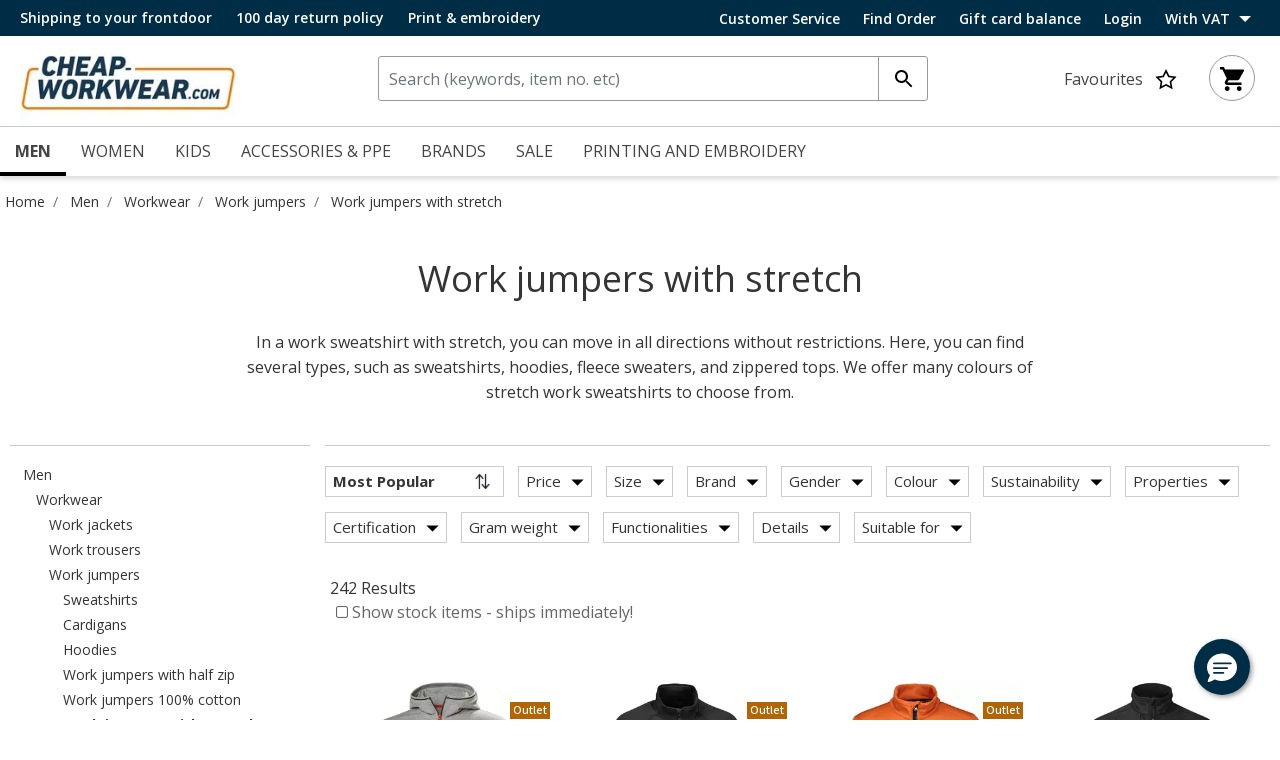

--- FILE ---
content_type: text/html;charset=UTF-8
request_url: https://cheap-workwear.com/workwear/work-jumpers/work-jumpers-with-stretch
body_size: 36412
content:
<!DOCTYPE html>
<html lang="en">
<head>
<!--[if gt IE 9]><!-->
<script>//common/scripts.isml</script>
<script defer type="text/javascript" src="/on/demandware.static/Sites-DKMW_GLOBAL-Site/-/en_GB/v1769316145563/js/main.js"></script>

    <script defer type="text/javascript" src="/on/demandware.static/Sites-DKMW_GLOBAL-Site/-/en_GB/v1769316145563/js/search.js"
        
        >
    </script>


<!--<![endif]-->
<meta charset=UTF-8>

<meta http-equiv="x-ua-compatible" content="ie=edge">

<meta name="viewport" content="width=device-width, initial-scale=1">






  <title>Work Sweatshirts with Stretch for Men | Buy Here!</title>



    
            <link rel="alternate" hreflang="da" href="https://billig-arbejdstoj.dk/arbejdstoej/arbejdstroejer/arbejdstroejer-med-stretch">
    
            <link rel="alternate" hreflang="sv" href="https://billiga-arbetsklader.se/arbetsklader/arbetstrojor/arbetstrojor-med-stretch">
    
            <link rel="alternate" hreflang="nb" href="https://billige-arbeidsklaer.no/arbeidsklaer/gensere-til-arbeid/gensere-med-stretch">
    
            <link rel="alternate" hreflang="de" href="https://guenstige-arbeitskleidung.de/arbeitskleidung/arbeitspullover/arbeitspullover-mit-stretch">
    


<meta name="description" content="Work sweatshirts with stretch. Stretchy and comfortable fit in high quality. See the selection online at Cheap-workwear.com!"/>
<meta name="keywords" content="Cheap-Workwear.com"/>




<link rel="shortcut icon" href="/on/demandware.static/Sites-DKMW_GLOBAL-Site/-/default/dw45e63916/favicons/favicon.ico">
<link rel="icon" type="image/png" href="/on/demandware.static/Sites-DKMW_GLOBAL-Site/-/default/dw181ef4c8/favicons/favicon-32x32.png" sizes="32x32" />
<link rel="icon" type="image/png" href="/on/demandware.static/Sites-DKMW_GLOBAL-Site/-/default/dwc986a0aa/favicons/favicon-16x16.png" sizes="16x16" />
<meta name="mobile-web-app-capable" content="yes">
<meta name="theme-color" content="transparent">
<meta name="application-name" content="Billig-arbejdst&oslash;j.dk">
<link rel="apple-touch-icon" type="image/png" href="/on/demandware.static/Sites-DKMW_GLOBAL-Site/-/default/dw6aaf300c/favicons/apple-touch-icon-72x72.png"/>
<meta name="apple-mobile-web-app-capable" content="yes">
<meta name="apple-mobile-web-app-status-bar-style" content="black-translucent">
<meta name="apple-mobile-web-app-title" content="Billig-arbejdst&oslash;j.dk">
<meta property="og:image" content="/on/demandware.static/Sites-DKMW_GLOBAL-Site/-/default/dwf14367c9/images/home-logo-web.jpg">


<link rel="preload" href="/on/demandware.static/Sites-DKMW_GLOBAL-Site/-/en_GB/v1769316145563/css/jquery-ui.css" as="style" type="text/css"/>
<link rel="stylesheet" href="/on/demandware.static/Sites-DKMW_GLOBAL-Site/-/en_GB/v1769316145563/css/jquery-ui.css" as="style" type="text/css"/>

<link rel="preload" href="/on/demandware.static/Sites-DKMW_GLOBAL-Site/-/en_GB/v1769316145563/css/owl.carousel.css" as="style" type="text/css"  />
<link rel="stylesheet" href="/on/demandware.static/Sites-DKMW_GLOBAL-Site/-/en_GB/v1769316145563/css/owl.carousel.css" as="style" type="text/css"  />

<link rel="preload" href="/on/demandware.static/Sites-DKMW_GLOBAL-Site/-/en_GB/v1769316145563/css/owl.theme.default.css" as="style" type="text/css" />
<link rel="stylesheet" href="/on/demandware.static/Sites-DKMW_GLOBAL-Site/-/en_GB/v1769316145563/css/owl.theme.default.css" as="style" type="text/css" />

<link rel="stylesheet" href="/on/demandware.static/Sites-DKMW_GLOBAL-Site/-/en_GB/v1769316145563/css/global.css" />

    
        <link rel="preload" href="/on/demandware.static/Sites-DKMW_GLOBAL-Site/-/en_GB/v1769316145563/css/search.css" as="style" type="text/css" />
        <link rel="stylesheet" href="/on/demandware.static/Sites-DKMW_GLOBAL-Site/-/en_GB/v1769316145563/css/search.css" as="style" type="text/css" />
    


<script>
    window.dataLayer = window.dataLayer || [];
    window.dataLayer.push({
    originalLocation: document.location.protocol + '//' + 
                                  document.location.hostname + 
                                  document.location.pathname + 
                                  document.location.search        
});
</script>





<div style="display:none;" id="tracking-url" data-url="/on/demandware.store/Sites-DKMW_GLOBAL-Site/en_GB/Tracking-GetUserTrackingData"
    data-tracking="[{&quot;event&quot;:&quot;productImpression&quot;,&quot;ecommerce&quot;:{&quot;currencyCode&quot;:&quot;EUR&quot;,&quot;impressions&quot;:[{&quot;id&quot;:&quot;110759&quot;,&quot;name&quot;:&quot;Helly Hansen Kensington hoodie with zipper, Grey Melange/Camouflage&quot;,&quot;price&quot;:&quot;27&quot;,&quot;category&quot;:&quot;Home/Men/Workwear/Work jumpers/Cardigans&quot;,&quot;raptorBreadCrumb&quot;:&quot;143#Men;135#Workwear;156#Work jumpers;243#Cardigans&quot;,&quot;brand&quot;:&quot;Helly Hansen Workwear&quot;,&quot;eol&quot;:true,&quot;image_url&quot;:&quot;https://cdn.billig-arbejdstoj.dk/media/bifizyqu/5952375/110759_10.jpg?width=705&amp;height=705&amp;bgcolor=ffffff&amp;format=webp&amp;quality=75&quot;,&quot;product_url&quot;:&quot;cheap-workwear.com/Helly-Hansen-Kensington-hoodie-with-zipper-Grey-Melange%2FCamouflage/110759.html&quot;},{&quot;id&quot;:&quot;161143&quot;,&quot;name&quot;:&quot;Grounded 7004 cardigan, Black&quot;,&quot;price&quot;:&quot;13&quot;,&quot;category&quot;:&quot;Home/Men/Workwear/Work jumpers/Cardigans&quot;,&quot;raptorBreadCrumb&quot;:&quot;143#Men;135#Workwear;156#Work jumpers;243#Cardigans&quot;,&quot;brand&quot;:&quot;Grounded&quot;,&quot;eol&quot;:true,&quot;image_url&quot;:&quot;https://cdn.billig-arbejdstoj.dk/media/22fjyns0/7919509/161143_10.jpg?width=705&amp;height=705&amp;bgcolor=ffffff&amp;format=webp&amp;quality=75&quot;,&quot;product_url&quot;:&quot;cheap-workwear.com/Grounded-7004-cardigan-Black/161143.html&quot;},{&quot;id&quot;:&quot;134532&quot;,&quot;name&quot;:&quot;DIKE Fable cardigan, Brick&quot;,&quot;price&quot;:&quot;13&quot;,&quot;category&quot;:&quot;Home/Men/Workwear/Work jumpers/Cardigans&quot;,&quot;raptorBreadCrumb&quot;:&quot;143#Men;135#Workwear;156#Work jumpers;243#Cardigans&quot;,&quot;brand&quot;:&quot;DIKE&quot;,&quot;eol&quot;:true,&quot;image_url&quot;:&quot;https://cdn.billig-arbejdstoj.dk/media/arop3dju/6731371/134532_10.jpg?width=705&amp;height=705&amp;bgcolor=ffffff&amp;format=webp&amp;quality=75&quot;,&quot;product_url&quot;:&quot;cheap-workwear.com/DIKE-Fable-cardigan-Brick/134532.html&quot;},{&quot;id&quot;:&quot;167389&quot;,&quot;name&quot;:&quot;Portwest WX2 Eco fleece sweater, Dark Marine Blue&quot;,&quot;price&quot;:&quot;43&quot;,&quot;category&quot;:&quot;Home/Men/Workwear/Work jumpers/Work jumpers with stretch&quot;,&quot;raptorBreadCrumb&quot;:&quot;143#Men;135#Workwear;156#Work jumpers;237#Work jumpers with stretch&quot;,&quot;brand&quot;:&quot;Portwest&quot;,&quot;eol&quot;:false,&quot;image_url&quot;:&quot;https://cdn.billig-arbejdstoj.dk/media/rnhfhat3/8260329/167389_10.jpg?width=705&amp;height=705&amp;bgcolor=ffffff&amp;format=webp&amp;quality=75&quot;,&quot;product_url&quot;:&quot;cheap-workwear.com/Portwest-WX2-Eco-fleece-sweater-Dark-Marine-Blue/167389.html&quot;},{&quot;id&quot;:&quot;121572&quot;,&quot;name&quot;:&quot;Snickers FlexiWork fleece sweater 8002, Black&quot;,&quot;price&quot;:&quot;81&quot;,&quot;category&quot;:&quot;Home/Men/Workwear/Work jumpers/Hoodies&quot;,&quot;raptorBreadCrumb&quot;:&quot;143#Men;135#Workwear;156#Work jumpers;244#Hoodies&quot;,&quot;brand&quot;:&quot;Snickers Workwear&quot;,&quot;eol&quot;:true,&quot;image_url&quot;:&quot;https://cdn.billig-arbejdstoj.dk/media/l0glaaxu/5952444/121572_10.jpg?width=705&amp;height=705&amp;bgcolor=ffffff&amp;format=webp&amp;quality=75&quot;,&quot;product_url&quot;:&quot;cheap-workwear.com/Snickers-FlexiWork-fleece-sweater-8002-Black/121572.html&quot;},{&quot;id&quot;:&quot;110625&quot;,&quot;name&quot;:&quot;Helly Hansen Kensington hoodie with zipper, Black&quot;,&quot;price&quot;:&quot;47&quot;,&quot;category&quot;:&quot;Home/Men/Workwear/Work jumpers/Cardigans&quot;,&quot;raptorBreadCrumb&quot;:&quot;143#Men;135#Workwear;156#Work jumpers;243#Cardigans&quot;,&quot;brand&quot;:&quot;Helly Hansen Workwear&quot;,&quot;eol&quot;:true,&quot;image_url&quot;:&quot;https://cdn.billig-arbejdstoj.dk/media/fl3bxggv/5952375/110625_10.jpg?width=705&amp;height=705&amp;bgcolor=ffffff&amp;format=webp&amp;quality=75&quot;,&quot;product_url&quot;:&quot;cheap-workwear.com/Helly-Hansen-Kensington-hoodie-with-zipper-Black/110625.html&quot;},{&quot;id&quot;:&quot;145220&quot;,&quot;name&quot;:&quot;Westborn windbreaker knitted pullover, Charcoal Melange&quot;,&quot;price&quot;:&quot;81&quot;,&quot;category&quot;:&quot;Home/Men/Workwear/Work jumpers/Work jumpers with half zip&quot;,&quot;raptorBreadCrumb&quot;:&quot;143#Men;135#Workwear;156#Work jumpers;238#Work jumpers with half zip&quot;,&quot;brand&quot;:&quot;Westborn&quot;,&quot;eol&quot;:false,&quot;image_url&quot;:&quot;https://cdn.billig-arbejdstoj.dk/media/zieo0pbl/7523049/145220_10.jpg?width=705&amp;height=705&amp;bgcolor=ffffff&amp;format=webp&amp;quality=75&quot;,&quot;product_url&quot;:&quot;cheap-workwear.com/Westborn-windbreaker-knitted-pullover-Charcoal-Melange/145220.html&quot;},{&quot;id&quot;:&quot;145221&quot;,&quot;name&quot;:&quot;Westborn windbreaker knitted pullover, Brown Melange&quot;,&quot;price&quot;:&quot;54&quot;,&quot;category&quot;:&quot;Home/Men/Workwear/Work jumpers/Work jumpers with half zip&quot;,&quot;raptorBreadCrumb&quot;:&quot;143#Men;135#Workwear;156#Work jumpers;238#Work jumpers with half zip&quot;,&quot;brand&quot;:&quot;Westborn&quot;,&quot;eol&quot;:false,&quot;image_url&quot;:&quot;https://cdn.billig-arbejdstoj.dk/media/ewfckdfd/7523049/145221_10.jpg?width=705&amp;height=705&amp;bgcolor=ffffff&amp;format=webp&amp;quality=75&quot;,&quot;product_url&quot;:&quot;cheap-workwear.com/Westborn-windbreaker-knitted-pullover-Brown-Melange/145221.html&quot;},{&quot;id&quot;:&quot;101787&quot;,&quot;name&quot;:&quot;Engel Extend midlayer cardigan, Blue Ink&quot;,&quot;price&quot;:&quot;12&quot;,&quot;category&quot;:&quot;Home/Men/Workwear/Work jumpers/Cardigans&quot;,&quot;raptorBreadCrumb&quot;:&quot;143#Men;135#Workwear;156#Work jumpers;243#Cardigans&quot;,&quot;brand&quot;:&quot;Engel Workwear&quot;,&quot;eol&quot;:true,&quot;image_url&quot;:&quot;https://cdn.billig-arbejdstoj.dk/media/hq5hj0dt/5952360/101787_10.jpg?width=705&amp;height=705&amp;bgcolor=ffffff&amp;format=webp&amp;quality=75&quot;,&quot;product_url&quot;:&quot;cheap-workwear.com/Engel-Extend-midlayer-cardigan-Blue-Ink/101787.html&quot;},{&quot;id&quot;:&quot;162038&quot;,&quot;name&quot;:&quot;Mascot Accelerate fleece sweater, Cobalt Blue/Dark Marine&quot;,&quot;price&quot;:&quot;33&quot;,&quot;category&quot;:&quot;Home/Men/Workwear/Work jumpers/Work jumpers with stretch&quot;,&quot;raptorBreadCrumb&quot;:&quot;143#Men;135#Workwear;156#Work jumpers;237#Work jumpers with stretch&quot;,&quot;brand&quot;:&quot;Mascot&quot;,&quot;eol&quot;:true,&quot;image_url&quot;:&quot;https://cdn.billig-arbejdstoj.dk/media/pi1b1ykd/8122539/162038_10.jpg?width=705&amp;height=705&amp;bgcolor=ffffff&amp;format=webp&amp;quality=75&quot;,&quot;product_url&quot;:&quot;cheap-workwear.com/Mascot-Accelerate-fleece-sweater-Cobalt-Blue%2FDark-Marine/162038.html&quot;},{&quot;id&quot;:&quot;104243&quot;,&quot;name&quot;:&quot;Kansas Icon X sweat jacket, Army Green/Black&quot;,&quot;price&quot;:&quot;13&quot;,&quot;category&quot;:&quot;Home/Men/Workwear/Work jumpers/Cardigans&quot;,&quot;raptorBreadCrumb&quot;:&quot;143#Men;135#Workwear;156#Work jumpers;243#Cardigans&quot;,&quot;brand&quot;:&quot;Kansas&quot;,&quot;eol&quot;:true,&quot;image_url&quot;:&quot;https://cdn.billig-arbejdstoj.dk/media/jfpnyqjz/5952389/104243_10.jpg?width=705&amp;height=705&amp;bgcolor=ffffff&amp;format=webp&amp;quality=75&quot;,&quot;product_url&quot;:&quot;cheap-workwear.com/Kansas-Icon-X-sweat-jacket-Army-Green%2FBlack/104243.html&quot;},{&quot;id&quot;:&quot;123787&quot;,&quot;name&quot;:&quot;South West Madison hoodie with full zipper, White&quot;,&quot;price&quot;:&quot;80&quot;,&quot;category&quot;:&quot;Home/Men/Workwear/Work jumpers/Cardigans&quot;,&quot;raptorBreadCrumb&quot;:&quot;143#Men;135#Workwear;156#Work jumpers;243#Cardigans&quot;,&quot;brand&quot;:&quot;South West&quot;,&quot;eol&quot;:false,&quot;image_url&quot;:&quot;https://cdn.billig-arbejdstoj.dk/media/petpsiye/5952452/123787_10.jpg?width=705&amp;height=705&amp;bgcolor=ffffff&amp;format=webp&amp;quality=75&quot;,&quot;product_url&quot;:&quot;cheap-workwear.com/South-West-Madison-hoodie-with-full-zipper-White/123787.html&quot;},{&quot;id&quot;:&quot;118983&quot;,&quot;name&quot;:&quot;Helly Hansen Kensington cardigan, Navy&quot;,&quot;price&quot;:&quot;47&quot;,&quot;category&quot;:&quot;Home/Men/Workwear/Work jumpers/Cardigans&quot;,&quot;raptorBreadCrumb&quot;:&quot;143#Men;135#Workwear;156#Work jumpers;243#Cardigans&quot;,&quot;brand&quot;:&quot;Helly Hansen Workwear&quot;,&quot;eol&quot;:true,&quot;image_url&quot;:&quot;https://cdn.billig-arbejdstoj.dk/media/ldzhbbaa/5952375/118983_10.jpg?width=705&amp;height=705&amp;bgcolor=ffffff&amp;format=webp&amp;quality=75&quot;,&quot;product_url&quot;:&quot;cheap-workwear.com/Helly-Hansen-Kensington-cardigan-Navy/118983.html&quot;},{&quot;id&quot;:&quot;124932&quot;,&quot;name&quot;:&quot;Kramp Active fleece sweater, Olive Green&quot;,&quot;price&quot;:&quot;54&quot;,&quot;category&quot;:&quot;Home/Men/Workwear/Work jumpers/Hoodies&quot;,&quot;raptorBreadCrumb&quot;:&quot;143#Men;135#Workwear;156#Work jumpers;244#Hoodies&quot;,&quot;brand&quot;:&quot;Kramp&quot;,&quot;eol&quot;:false,&quot;image_url&quot;:&quot;https://cdn.billig-arbejdstoj.dk/media/wy1p4ayo/5936498/124932_10.jpg?width=705&amp;height=705&amp;bgcolor=ffffff&amp;format=webp&amp;quality=75&quot;,&quot;product_url&quot;:&quot;cheap-workwear.com/Kramp-Active-fleece-sweater-Olive-Green/124932.html&quot;},{&quot;id&quot;:&quot;152820&quot;,&quot;name&quot;:&quot;Craft ADV Join hoodie, Black&quot;,&quot;price&quot;:&quot;108&quot;,&quot;category&quot;:&quot;Home/Men/Workwear/Work jumpers/Hoodies&quot;,&quot;raptorBreadCrumb&quot;:&quot;143#Men;135#Workwear;156#Work jumpers;244#Hoodies&quot;,&quot;brand&quot;:&quot;Craft&quot;,&quot;eol&quot;:false,&quot;image_url&quot;:&quot;https://cdn.billig-arbejdstoj.dk/media/mqwbsswz/7424100/152820_10.jpg?width=705&amp;height=705&amp;bgcolor=ffffff&amp;format=webp&amp;quality=75&quot;,&quot;product_url&quot;:&quot;cheap-workwear.com/Craft-ADV-Join-hoodie-Black/152820.html&quot;},{&quot;id&quot;:&quot;154884&quot;,&quot;name&quot;:&quot;Helly Hansen Addvis half zip sweatshirt, Hi-vis Orange/Ebony&quot;,&quot;price&quot;:&quot;94&quot;,&quot;category&quot;:&quot;Home/Men/Workwear/Work jumpers/Work jumpers with half zip&quot;,&quot;raptorBreadCrumb&quot;:&quot;143#Men;135#Workwear;156#Work jumpers;238#Work jumpers with half zip&quot;,&quot;brand&quot;:&quot;Helly Hansen Workwear&quot;,&quot;eol&quot;:false,&quot;image_url&quot;:&quot;https://cdn.billig-arbejdstoj.dk/media/0nbb0pc4/7528810/154884_10.jpg?width=705&amp;height=705&amp;bgcolor=ffffff&amp;format=webp&amp;quality=75&quot;,&quot;product_url&quot;:&quot;cheap-workwear.com/Helly-Hansen-Addvis-half-zip-sweatshirt-Hi-vis-Orange%2FEbony/154884.html&quot;},{&quot;id&quot;:&quot;131743&quot;,&quot;name&quot;:&quot;L.Brador sweatshirt 6024P full stretch, Indigo Blue&quot;,&quot;price&quot;:&quot;27&quot;,&quot;category&quot;:&quot;Home/Men/Workwear/Work jumpers/Cardigans&quot;,&quot;raptorBreadCrumb&quot;:&quot;143#Men;135#Workwear;156#Work jumpers;243#Cardigans&quot;,&quot;brand&quot;:&quot;L.Brador&quot;,&quot;eol&quot;:true,&quot;image_url&quot;:&quot;https://cdn.billig-arbejdstoj.dk/media/14fosgze/6428892/131743_10.jpg?width=705&amp;height=705&amp;bgcolor=ffffff&amp;format=webp&amp;quality=75&quot;,&quot;product_url&quot;:&quot;cheap-workwear.com/L.Brador-sweatshirt-6024P-full-stretch-Indigo-Blue/131743.html&quot;},{&quot;id&quot;:&quot;152268&quot;,&quot;name&quot;:&quot;Snickers FlexiWork hoodie with zipper 8405, Warm Orange&quot;,&quot;price&quot;:&quot;136&quot;,&quot;category&quot;:&quot;Home/Men/Workwear/Work jumpers/Cardigans&quot;,&quot;raptorBreadCrumb&quot;:&quot;143#Men;135#Workwear;156#Work jumpers;243#Cardigans&quot;,&quot;brand&quot;:&quot;Snickers Workwear&quot;,&quot;eol&quot;:false,&quot;image_url&quot;:&quot;https://cdn.billig-arbejdstoj.dk/media/oa3psfxr/7433891/152268_10.jpg?width=705&amp;height=705&amp;bgcolor=ffffff&amp;format=webp&amp;quality=75&quot;,&quot;product_url&quot;:&quot;cheap-workwear.com/Snickers-FlexiWork-hoodie-with-zipper-8405-Warm-Orange/152268.html&quot;},{&quot;id&quot;:&quot;3948&quot;,&quot;name&quot;:&quot;Snickers Body Mapping microfleece midlayer half zip 9435, Black&quot;,&quot;price&quot;:&quot;164&quot;,&quot;category&quot;:&quot;Home/Men/Workwear/Work jumpers/Work jumpers with half zip&quot;,&quot;raptorBreadCrumb&quot;:&quot;143#Men;135#Workwear;156#Work jumpers;238#Work jumpers with half zip&quot;,&quot;brand&quot;:&quot;Snickers Workwear&quot;,&quot;eol&quot;:false,&quot;image_url&quot;:&quot;https://cdn.billig-arbejdstoj.dk/media/3ufbibl0/5952453/3948_10.jpg?width=705&amp;height=705&amp;bgcolor=ffffff&amp;format=webp&amp;quality=75&quot;,&quot;product_url&quot;:&quot;cheap-workwear.com/Snickers-Body-Mapping-microfleece-midlayer-half-zip-9435-Black/3948.html&quot;},{&quot;id&quot;:&quot;135714&quot;,&quot;name&quot;:&quot;Snickers flexiWork hoodie 8044, Blue/Black&quot;,&quot;price&quot;:&quot;175&quot;,&quot;category&quot;:&quot;Home/Men/Workwear/Work jumpers/Hoodies&quot;,&quot;raptorBreadCrumb&quot;:&quot;143#Men;135#Workwear;156#Work jumpers;244#Hoodies&quot;,&quot;brand&quot;:&quot;Snickers Workwear&quot;,&quot;eol&quot;:false,&quot;image_url&quot;:&quot;https://cdn.billig-arbejdstoj.dk/media/w2ofgx5h/6749819/135714_10.jpg?width=705&amp;height=705&amp;bgcolor=ffffff&amp;format=webp&amp;quality=75&quot;,&quot;product_url&quot;:&quot;cheap-workwear.com/Snickers-flexiWork-hoodie-8044-Blue%2FBlack/135714.html&quot;},{&quot;id&quot;:&quot;106059&quot;,&quot;name&quot;:&quot;Mascot Advanced cardigan, Black&quot;,&quot;price&quot;:&quot;126&quot;,&quot;category&quot;:&quot;Home/Men/Workwear/Work jumpers/Cardigans&quot;,&quot;raptorBreadCrumb&quot;:&quot;143#Men;135#Workwear;156#Work jumpers;243#Cardigans&quot;,&quot;brand&quot;:&quot;Mascot&quot;,&quot;eol&quot;:false,&quot;image_url&quot;:&quot;https://cdn.billig-arbejdstoj.dk/media/ooidr5xj/5952409/106059_10.jpg?width=705&amp;height=705&amp;bgcolor=ffffff&amp;format=webp&amp;quality=75&quot;,&quot;product_url&quot;:&quot;cheap-workwear.com/Mascot-Advanced-cardigan-Black/106059.html&quot;},{&quot;id&quot;:&quot;124929&quot;,&quot;name&quot;:&quot;Kramp Active fleece sweater, Olive Green&quot;,&quot;price&quot;:&quot;52&quot;,&quot;category&quot;:&quot;Home/Men/Workwear/Work jumpers/Work jumpers with half zip&quot;,&quot;raptorBreadCrumb&quot;:&quot;143#Men;135#Workwear;156#Work jumpers;238#Work jumpers with half zip&quot;,&quot;brand&quot;:&quot;Kramp&quot;,&quot;eol&quot;:false,&quot;image_url&quot;:&quot;https://cdn.billig-arbejdstoj.dk/media/4tfgrn35/5936498/124929_10.jpg?width=705&amp;height=705&amp;bgcolor=ffffff&amp;format=webp&amp;quality=75&quot;,&quot;product_url&quot;:&quot;cheap-workwear.com/Kramp-Active-fleece-sweater-Olive-Green/124929.html&quot;},{&quot;id&quot;:&quot;146254&quot;,&quot;name&quot;:&quot;Portwest DX4 hoodie, Black&quot;,&quot;price&quot;:&quot;91&quot;,&quot;category&quot;:&quot;Home/Men/Workwear/Work jumpers/Hoodies&quot;,&quot;raptorBreadCrumb&quot;:&quot;143#Men;135#Workwear;156#Work jumpers;244#Hoodies&quot;,&quot;brand&quot;:&quot;Portwest&quot;,&quot;eol&quot;:false,&quot;image_url&quot;:&quot;https://cdn.billig-arbejdstoj.dk/media/pyrpr4e5/7019249/146254_10.jpg?width=705&amp;height=705&amp;bgcolor=ffffff&amp;format=webp&amp;quality=75&quot;,&quot;product_url&quot;:&quot;cheap-workwear.com/Portwest-DX4-hoodie-Black/146254.html&quot;},{&quot;id&quot;:&quot;107178&quot;,&quot;name&quot;:&quot;Mascot Accelerate fleece pullover, Dark Anthracite/Black&quot;,&quot;price&quot;:&quot;77&quot;,&quot;category&quot;:&quot;Home/Men/Workwear/Work jumpers/Work jumpers with half zip&quot;,&quot;raptorBreadCrumb&quot;:&quot;143#Men;135#Workwear;156#Work jumpers;238#Work jumpers with half zip&quot;,&quot;brand&quot;:&quot;Mascot&quot;,&quot;eol&quot;:false,&quot;image_url&quot;:&quot;https://cdn.billig-arbejdstoj.dk/media/me0fagfg/6669429/107178_10.jpg?width=705&amp;height=705&amp;bgcolor=ffffff&amp;format=webp&amp;quality=75&quot;,&quot;product_url&quot;:&quot;cheap-workwear.com/Mascot-Accelerate-fleece-pullover-Dark-Anthracite%2FBlack/107178.html&quot;},{&quot;id&quot;:&quot;151761&quot;,&quot;name&quot;:&quot;Portwest WX2 Eco fleece sweater, Black&quot;,&quot;price&quot;:&quot;43&quot;,&quot;category&quot;:&quot;Home/Men/Workwear/Work jumpers/Work jumpers with stretch&quot;,&quot;raptorBreadCrumb&quot;:&quot;143#Men;135#Workwear;156#Work jumpers;237#Work jumpers with stretch&quot;,&quot;brand&quot;:&quot;Portwest&quot;,&quot;eol&quot;:false,&quot;image_url&quot;:&quot;https://cdn.billig-arbejdstoj.dk/media/ejie1lpr/7372224/151761_10.jpg?width=705&amp;height=705&amp;bgcolor=ffffff&amp;format=webp&amp;quality=75&quot;,&quot;product_url&quot;:&quot;cheap-workwear.com/Portwest-WX2-Eco-fleece-sweater-Black/151761.html&quot;},{&quot;id&quot;:&quot;162819&quot;,&quot;name&quot;:&quot;Fristads Flamestat sweatshirt 7180 MFRN, Dark Marine Blue&quot;,&quot;price&quot;:&quot;228&quot;,&quot;category&quot;:&quot;Home/Men/Workwear/Work jumpers/Sweatshirts&quot;,&quot;raptorBreadCrumb&quot;:&quot;143#Men;135#Workwear;156#Work jumpers;245#Sweatshirts&quot;,&quot;brand&quot;:&quot;Fristads&quot;,&quot;eol&quot;:false,&quot;image_url&quot;:&quot;https://cdn.billig-arbejdstoj.dk/media/qy0hnakb/8050073/162819_10.jpg?width=705&amp;height=705&amp;bgcolor=ffffff&amp;format=webp&amp;quality=75&quot;,&quot;product_url&quot;:&quot;cheap-workwear.com/Fristads-Flamestat-sweatshirt-7180-MFRN-Dark-Marine-Blue/162819.html&quot;},{&quot;id&quot;:&quot;142804&quot;,&quot;name&quot;:&quot;ID Stretch Komfort fleece sweater, Black&quot;,&quot;price&quot;:&quot;104&quot;,&quot;category&quot;:&quot;Home/Men/Workwear/Work jumpers/Work jumpers with stretch&quot;,&quot;raptorBreadCrumb&quot;:&quot;143#Men;135#Workwear;156#Work jumpers;237#Work jumpers with stretch&quot;,&quot;brand&quot;:&quot;ID Identity&quot;,&quot;eol&quot;:false,&quot;image_url&quot;:&quot;https://cdn.billig-arbejdstoj.dk/media/32flx2dj/6939890/142804_10.jpg?width=705&amp;height=705&amp;bgcolor=ffffff&amp;format=webp&amp;quality=75&quot;,&quot;product_url&quot;:&quot;cheap-workwear.com/ID-Stretch-Komfort-fleece-sweater-Black/142804.html&quot;},{&quot;id&quot;:&quot;152816&quot;,&quot;name&quot;:&quot;Craft ADV Join hoodie, Plaster&quot;,&quot;price&quot;:&quot;108&quot;,&quot;category&quot;:&quot;Home/Men/Workwear/Work jumpers/Hoodies&quot;,&quot;raptorBreadCrumb&quot;:&quot;143#Men;135#Workwear;156#Work jumpers;244#Hoodies&quot;,&quot;brand&quot;:&quot;Craft&quot;,&quot;eol&quot;:false,&quot;image_url&quot;:&quot;https://cdn.billig-arbejdstoj.dk/media/liio4ia5/7424099/152816_10.jpg?width=705&amp;height=705&amp;bgcolor=ffffff&amp;format=webp&amp;quality=75&quot;,&quot;product_url&quot;:&quot;cheap-workwear.com/Craft-ADV-Join-hoodie-Plaster/152816.html&quot;},{&quot;id&quot;:&quot;153598&quot;,&quot;name&quot;:&quot;Clique Hayden hoodie with full zipper, Dark navy&quot;,&quot;price&quot;:&quot;63&quot;,&quot;category&quot;:&quot;Home/Men/Workwear/Work jumpers/Cardigans&quot;,&quot;raptorBreadCrumb&quot;:&quot;143#Men;135#Workwear;156#Work jumpers;243#Cardigans&quot;,&quot;brand&quot;:&quot;Clique&quot;,&quot;eol&quot;:false,&quot;image_url&quot;:&quot;https://cdn.billig-arbejdstoj.dk/media/jq1pzlzz/7464230/153598_10.jpg?width=705&amp;height=705&amp;bgcolor=ffffff&amp;format=webp&amp;quality=75&quot;,&quot;product_url&quot;:&quot;cheap-workwear.com/Clique-Hayden-hoodie-with-full-zipper-Dark-navy/153598.html&quot;},{&quot;id&quot;:&quot;152275&quot;,&quot;name&quot;:&quot;Snickers FlexiWork cardigan 8404, Warm Orange&quot;,&quot;price&quot;:&quot;129&quot;,&quot;category&quot;:&quot;Home/Men/Workwear/Work jumpers/Cardigans&quot;,&quot;raptorBreadCrumb&quot;:&quot;143#Men;135#Workwear;156#Work jumpers;243#Cardigans&quot;,&quot;brand&quot;:&quot;Snickers Workwear&quot;,&quot;eol&quot;:false,&quot;image_url&quot;:&quot;https://cdn.billig-arbejdstoj.dk/media/1gmldd5p/7433892/152275_10.jpg?width=705&amp;height=705&amp;bgcolor=ffffff&amp;format=webp&amp;quality=75&quot;,&quot;product_url&quot;:&quot;cheap-workwear.com/Snickers-FlexiWork-cardigan-8404-Warm-Orange/152275.html&quot;}]}}]"></div>

<script>
    function getUserData(url, processData, dataLayerList) {
        fetch(url)
            .then(response => {
                if (!response.ok) {
                    throw new Error('Network response was not ok ' + response.statusText);
                }
                return response.json();
            })
            .then(data => {
                processData(data.userData);
                processData(data.loginEvent);
                if(dataLayerList){
                    dataLayerList.forEach(element => {
                        processData(element)
                    });
                }
            })
            .catch(error => {
                console.error('There has been a problem with your fetch operation:', error);
                if(dataLayerList){
                    dataLayerList.forEach(element => {
                        processData(element)
                    });
                }
            });
    }

    function addEventToDataLayer(event) {
        if (!event) {
            return;
        }
        window.dataLayer = window.dataLayer || [];
        window.dataLayer.push(event);
    }

    function trackUserData() {
        var url = document.getElementById('tracking-url').getAttribute('data-url');
        var dataLayerList = document.getElementById('tracking-url').getAttribute('data-tracking');
        if(dataLayerList){
            dataLayerList = JSON.parse(dataLayerList)
        }
        getUserData(url, addEventToDataLayer, dataLayerList);
    }

    // Run the function immediately
    trackUserData();
</script>

<!-- Google Tag Manager -->

    
    
    <div class="content-asset"><!-- dwMarker="content" dwContentID="787e6b5400329618c72f47230a" -->
        <!-- Google Tag Manager --> <script>!function(){"use strict";function l(e){for(var t=e,r=0,n=document.cookie.split(";");r<n.length;r++){var o=n[r].split("=");if(o[0].trim()===t)return o[1]}}function s(e){return localStorage.getItem(e)}function u(e){return window[e]}function A(e,t){e=document.querySelector(e);return t?null==e?void 0:e.getAttribute(t):null==e?void 0:e.textContent}var e=window,t=document,r="script",n="dataLayer",o="https://iceglamk.cheap-workwear.com",a="",i="5iceglamk",c="eilsm3qv=aWQ9R1RNLVdQOThQOUc%3D&page=2",g="cookie",v="stape_user_id",E="",d=!1;try{var d=!!g&&(m=navigator.userAgent,!!(m=new RegExp("Version/([0-9._]+)(.*Mobile)?.*Safari.*").exec(m)))&&16.4<=parseFloat(m[1]),f="stapeUserId"===g,I=d&&!f?function(e,t,r){void 0===t&&(t="");var n={cookie:l,localStorage:s,jsVariable:u,cssSelector:A},t=Array.isArray(t)?t:[t];if(e&&n[e])for(var o=n[e],a=0,i=t;a<i.length;a++){var c=i[a],c=r?o(c,r):o(c);if(c)return c}else console.warn("invalid uid source",e)}(g,v,E):void 0;d=d&&(!!I||f)}catch(e){console.error(e)}var m=e,g=(m[n]=m[n]||[],m[n].push({"gtm.start":(new Date).getTime(),event:"gtm.js"}),t.getElementsByTagName(r)[0]),v=I?"&bi="+encodeURIComponent(I):"",E=t.createElement(r),f=(d&&(i=8<i.length?i.replace(/([a-z]{8}$)/,"kp$1"):"kp"+i),!d&&a?a:o);E.async=!0,E.src=f+"/"+i+".js?"+c+v,null!=(e=g.parentNode)&&e.insertBefore(E,g)}();</script> <!-- End Google Tag Manager -->
    </div> <!-- End content-asset -->




<!-- End Google Tag Manager -->



<!-- TrustBox script -->
<script type="text/javascript" src="//widget.trustpilot.com/bootstrap/v5/tp.widget.bootstrap.min.js" async></script>
<!-- End TrustBox script -->







<link rel="stylesheet" href="/on/demandware.static/Sites-DKMW_GLOBAL-Site/-/en_GB/v1769316145563/css/skin/skin.css" />





<link rel="canonical" href="https://cheap-workwear.com/workwear/work-jumpers/work-jumpers-with-stretch"/>

<script type="text/javascript">//<!--
/* <![CDATA[ (head-active_data.js) */
var dw = (window.dw || {});
dw.ac = {
    _analytics: null,
    _events: [],
    _category: "",
    _searchData: "",
    _anact: "",
    _anact_nohit_tag: "",
    _analytics_enabled: "true",
    _timeZone: "Europe/Copenhagen",
    _capture: function(configs) {
        if (Object.prototype.toString.call(configs) === "[object Array]") {
            configs.forEach(captureObject);
            return;
        }
        dw.ac._events.push(configs);
    },
	capture: function() { 
		dw.ac._capture(arguments);
		// send to CQ as well:
		if (window.CQuotient) {
			window.CQuotient.trackEventsFromAC(arguments);
		}
	},
    EV_PRD_SEARCHHIT: "searchhit",
    EV_PRD_DETAIL: "detail",
    EV_PRD_RECOMMENDATION: "recommendation",
    EV_PRD_SETPRODUCT: "setproduct",
    applyContext: function(context) {
        if (typeof context === "object" && context.hasOwnProperty("category")) {
        	dw.ac._category = context.category;
        }
        if (typeof context === "object" && context.hasOwnProperty("searchData")) {
        	dw.ac._searchData = context.searchData;
        }
    },
    setDWAnalytics: function(analytics) {
        dw.ac._analytics = analytics;
    },
    eventsIsEmpty: function() {
        return 0 == dw.ac._events.length;
    }
};
/* ]]> */
// -->
</script>
<script type="text/javascript">//<!--
/* <![CDATA[ (head-cquotient.js) */
var CQuotient = window.CQuotient = {};
CQuotient.clientId = 'bgws-DKMW_GLOBAL';
CQuotient.realm = 'BGWS';
CQuotient.siteId = 'DKMW_GLOBAL';
CQuotient.instanceType = 'prd';
CQuotient.locale = 'en_GB';
CQuotient.fbPixelId = '__UNKNOWN__';
CQuotient.activities = [];
CQuotient.cqcid='';
CQuotient.cquid='';
CQuotient.cqeid='';
CQuotient.cqlid='';
CQuotient.apiHost='api.cquotient.com';
/* Turn this on to test against Staging Einstein */
/* CQuotient.useTest= true; */
CQuotient.useTest = ('true' === 'false');
CQuotient.initFromCookies = function () {
	var ca = document.cookie.split(';');
	for(var i=0;i < ca.length;i++) {
	  var c = ca[i];
	  while (c.charAt(0)==' ') c = c.substring(1,c.length);
	  if (c.indexOf('cqcid=') == 0) {
		CQuotient.cqcid=c.substring('cqcid='.length,c.length);
	  } else if (c.indexOf('cquid=') == 0) {
		  var value = c.substring('cquid='.length,c.length);
		  if (value) {
		  	var split_value = value.split("|", 3);
		  	if (split_value.length > 0) {
			  CQuotient.cquid=split_value[0];
		  	}
		  	if (split_value.length > 1) {
			  CQuotient.cqeid=split_value[1];
		  	}
		  	if (split_value.length > 2) {
			  CQuotient.cqlid=split_value[2];
		  	}
		  }
	  }
	}
}
CQuotient.getCQCookieId = function () {
	if(window.CQuotient.cqcid == '')
		window.CQuotient.initFromCookies();
	return window.CQuotient.cqcid;
};
CQuotient.getCQUserId = function () {
	if(window.CQuotient.cquid == '')
		window.CQuotient.initFromCookies();
	return window.CQuotient.cquid;
};
CQuotient.getCQHashedEmail = function () {
	if(window.CQuotient.cqeid == '')
		window.CQuotient.initFromCookies();
	return window.CQuotient.cqeid;
};
CQuotient.getCQHashedLogin = function () {
	if(window.CQuotient.cqlid == '')
		window.CQuotient.initFromCookies();
	return window.CQuotient.cqlid;
};
CQuotient.trackEventsFromAC = function (/* Object or Array */ events) {
try {
	if (Object.prototype.toString.call(events) === "[object Array]") {
		events.forEach(_trackASingleCQEvent);
	} else {
		CQuotient._trackASingleCQEvent(events);
	}
} catch(err) {}
};
CQuotient._trackASingleCQEvent = function ( /* Object */ event) {
	if (event && event.id) {
		if (event.type === dw.ac.EV_PRD_DETAIL) {
			CQuotient.trackViewProduct( {id:'', alt_id: event.id, type: 'raw_sku'} );
		} // not handling the other dw.ac.* events currently
	}
};
CQuotient.trackViewProduct = function(/* Object */ cqParamData){
	var cq_params = {};
	cq_params.cookieId = CQuotient.getCQCookieId();
	cq_params.userId = CQuotient.getCQUserId();
	cq_params.emailId = CQuotient.getCQHashedEmail();
	cq_params.loginId = CQuotient.getCQHashedLogin();
	cq_params.product = cqParamData.product;
	cq_params.realm = cqParamData.realm;
	cq_params.siteId = cqParamData.siteId;
	cq_params.instanceType = cqParamData.instanceType;
	cq_params.locale = CQuotient.locale;
	
	if(CQuotient.sendActivity) {
		CQuotient.sendActivity(CQuotient.clientId, 'viewProduct', cq_params);
	} else {
		CQuotient.activities.push({activityType: 'viewProduct', parameters: cq_params});
	}
};
/* ]]> */
// -->
</script>


   <script type="application/ld+json">
        {"@context":"http://schema.org/","@type":"ItemList","itemListElement":[{"@type":"ListItem","position":1,"url":"https://cheap-workwear.com/Helly-Hansen-Kensington-hoodie-with-zipper-Grey-Melange%2FCamouflage/110759.html"},{"@type":"ListItem","position":2,"url":"https://cheap-workwear.com/Grounded-7004-cardigan-Black/161143.html"},{"@type":"ListItem","position":3,"url":"https://cheap-workwear.com/DIKE-Fable-cardigan-Brick/134532.html"},{"@type":"ListItem","position":4,"url":"https://cheap-workwear.com/Portwest-WX2-Eco-fleece-sweater-Dark-Marine-Blue/167389.html"},{"@type":"ListItem","position":5,"url":"https://cheap-workwear.com/Snickers-FlexiWork-fleece-sweater-8002-Black/121572.html"},{"@type":"ListItem","position":6,"url":"https://cheap-workwear.com/Helly-Hansen-Kensington-hoodie-with-zipper-Black/110625.html"},{"@type":"ListItem","position":7,"url":"https://cheap-workwear.com/Westborn-windbreaker-knitted-pullover-Charcoal-Melange/145220.html"},{"@type":"ListItem","position":8,"url":"https://cheap-workwear.com/Westborn-windbreaker-knitted-pullover-Brown-Melange/145221.html"},{"@type":"ListItem","position":9,"url":"https://cheap-workwear.com/Engel-Extend-midlayer-cardigan-Blue-Ink/101787.html"},{"@type":"ListItem","position":10,"url":"https://cheap-workwear.com/Mascot-Accelerate-fleece-sweater-Cobalt-Blue%2FDark-Marine/162038.html"},{"@type":"ListItem","position":11,"url":"https://cheap-workwear.com/Kansas-Icon-X-sweat-jacket-Army-Green%2FBlack/104243.html"},{"@type":"ListItem","position":12,"url":"https://cheap-workwear.com/South-West-Madison-hoodie-with-full-zipper-White/123787.html"},{"@type":"ListItem","position":13,"url":"https://cheap-workwear.com/Helly-Hansen-Kensington-cardigan-Navy/118983.html"},{"@type":"ListItem","position":14,"url":"https://cheap-workwear.com/Kramp-Active-fleece-sweater-Olive-Green/124932.html"},{"@type":"ListItem","position":15,"url":"https://cheap-workwear.com/Craft-ADV-Join-hoodie-Black/152820.html"},{"@type":"ListItem","position":16,"url":"https://cheap-workwear.com/Helly-Hansen-Addvis-half-zip-sweatshirt-Hi-vis-Orange%2FEbony/154884.html"},{"@type":"ListItem","position":17,"url":"https://cheap-workwear.com/L.Brador-sweatshirt-6024P-full-stretch-Indigo-Blue/131743.html"},{"@type":"ListItem","position":18,"url":"https://cheap-workwear.com/Snickers-FlexiWork-hoodie-with-zipper-8405-Warm-Orange/152268.html"},{"@type":"ListItem","position":19,"url":"https://cheap-workwear.com/Snickers-Body-Mapping-microfleece-midlayer-half-zip-9435-Black/3948.html"},{"@type":"ListItem","position":20,"url":"https://cheap-workwear.com/Snickers-flexiWork-hoodie-8044-Blue%2FBlack/135714.html"},{"@type":"ListItem","position":21,"url":"https://cheap-workwear.com/Mascot-Advanced-cardigan-Black/106059.html"},{"@type":"ListItem","position":22,"url":"https://cheap-workwear.com/Kramp-Active-fleece-sweater-Olive-Green/124929.html"},{"@type":"ListItem","position":23,"url":"https://cheap-workwear.com/Portwest-DX4-hoodie-Black/146254.html"},{"@type":"ListItem","position":24,"url":"https://cheap-workwear.com/Mascot-Accelerate-fleece-pullover-Dark-Anthracite%2FBlack/107178.html"},{"@type":"ListItem","position":25,"url":"https://cheap-workwear.com/Portwest-WX2-Eco-fleece-sweater-Black/151761.html"},{"@type":"ListItem","position":26,"url":"https://cheap-workwear.com/Fristads-Flamestat-sweatshirt-7180-MFRN-Dark-Marine-Blue/162819.html"},{"@type":"ListItem","position":27,"url":"https://cheap-workwear.com/ID-Stretch-Komfort-fleece-sweater-Black/142804.html"},{"@type":"ListItem","position":28,"url":"https://cheap-workwear.com/Craft-ADV-Join-hoodie-Plaster/152816.html"},{"@type":"ListItem","position":29,"url":"https://cheap-workwear.com/Clique-Hayden-hoodie-with-full-zipper-Dark-navy/153598.html"},{"@type":"ListItem","position":30,"url":"https://cheap-workwear.com/Snickers-FlexiWork-cardigan-8404-Warm-Orange/152275.html"},{"@type":"ListItem","position":31,"url":"https://cheap-workwear.com/Mascot-Accelerate-fleece-cardigan-Dark-Marine-Blue/107183.html"},{"@type":"ListItem","position":32,"url":"https://cheap-workwear.com/Bl%C3%A5kl%C3%A4der-Striker-fleece-sweater-Black/149220.html"},{"@type":"ListItem","position":33,"url":"https://cheap-workwear.com/DIKE-Fable-cardigan-Dust/134533.html"},{"@type":"ListItem","position":34,"url":"https://cheap-workwear.com/Kansas-Icon-X-sweatshirt-Marine-Blue%2FBlack/104236.html"},{"@type":"ListItem","position":35,"url":"https://cheap-workwear.com/Terrax-Scuba-hoodie-with-zipper-Anthracite/143162.html"},{"@type":"ListItem","position":36,"url":"https://cheap-workwear.com/South-West-Madison-hoodie-with-full-zipper-Navy/123788.html"}]}
    </script>



   <script type="application/ld+json">
        {"@context":"https://schema.org","@type":"BreadcrumbList","itemListElement":[{"@type":"ListItem","position":1,"name":"Home","item":{"@type":"Thing","@id":"/"}},{"@type":"ListItem","position":2,"name":"Men","item":{"@type":"Thing","@id":"https://cheap-workwear.com/"}},{"@type":"ListItem","position":3,"name":"Workwear","item":{"@type":"Thing","@id":"/workwear"}},{"@type":"ListItem","position":4,"name":"Work jumpers","item":{"@type":"Thing","@id":"/workwear/work-jumpers"}},{"@type":"ListItem","position":5,"name":"Work jumpers with stretch","item":{"@type":"Thing","@id":"/workwear/work-jumpers/work-jumpers-with-stretch"}}]}
    </script>




    <script type="application/ld+json">
        {
	"@context": "http://schema.org",
	"@type": "Corporation",
	"@id": "Corporation",
	"legalName": "Cheap-workwear.com c/o AO Workwear A/S",
"name": "Cheap-workwear.com",
"image": ["https://cheap-workwear.com/on/demandware.static/Sites-DKMW_GLOBAL-Site/-/default/dwa88ca67b/images/home-logo-web.jpg"],
	"description": "Cheap-workwear.com – Giving you all you need in just one place. We have a full range of quality workwear at prices to suit any wallet. We want it to be quick and easy to shop in the online store, and we’re always ready to help with professional advice for both individuals and businesses.",
	"url": "https://cheap-workwear.com/",
	"foundingLocation": "Spjald",
	"founder": "Tommy Søndergaard",
	"foundingDate": "2010",
	"telephone": "+45 96 74 20 30",
	"email": "info@cheap-workwear.com",
	"sameAs": [
		"https://www.facebook.com/cheapworkwearcom/",
		"https://www.instagram.com/cheapworkwear/"
	],
	"address": [{
		"@type": "Postaladdress",
		"postalCode": "6971",
		"addressCountry": "DK",
		"addressLocality": "Denmark",
		"streetAddress": "Ølstrupvej 2A"
	}],
	"logo": "https://cheap-workwear.com/on/demandware.static/Sites-DKMW_GLOBAL-Site/-/default/dwa88ca67b/images/home-logo-web.jpg"
}
    </script>


</head>
<body class="product-tiles-show-tax " data-showtax="true" data-taxrate="0.25" data-raptorpageviewurl="/on/demandware.store/Sites-DKMW_GLOBAL-Site/en_GB/Raptor-TrackPageView">

    
    <div class="content-asset"><!-- dwMarker="content" dwContentID="a5b0d3fe237ebebc08222d0517" -->
        <!-- Google Tag Manager (noscript) --> <noscript><iframe src="https://iceglamk.cheap-workwear.com/ns.html?id=GTM-WP98P9G" height="0" width="0" style="display:none;visibility:hidden"></iframe></noscript> <!-- End Google Tag Manager (noscript) -->
    </div> <!-- End content-asset -->





<input type="hidden" id="consentActionUrl_accept" data-action="/on/demandware.store/Sites-DKMW_GLOBAL-Site/en_GB/ConsentTracking-SetSession?consent=true"/>
<input type="hidden" id="consentActionUrl_reject" data-action="/on/demandware.store/Sites-DKMW_GLOBAL-Site/en_GB/ConsentTracking-SetSession?consent=false"/>
<div class="page" data-action="Search-Show" data-querystring="cgid=237" >


<header>

    <a href="#maincontent" class="skip" aria-label="Skip to main content">Skip to main content</a>
<a href="#footercontent" class="skip" aria-label="Skip to footer content">Skip to footer content</a>
    <div class="topmenu hidden-md-down">
        <div class="topmenu-wrapper">
            <div class="topmenu-inner">
                
    
    <div class="content-asset"><!-- dwMarker="content" dwContentID="87c910d9bace75a0131069f8d3" -->
        <span class="topmenu-text">
	<span>Shipping to your frontdoor</span>
</span>
<span class="topmenu-text">
	<span>100 day return policy</span>
</span>
<span class="topmenu-text"> <a class="topmenu-embroidery-link" href="https://cheap-workwear.com/print-and-embroidery" target="_self">Print & embroidery</a> 
</span>
    </div> <!-- End content-asset -->



            </div>
            <div class="topmenu-right">
                <div class="topmenu-item-wrapper">
                    <span class="topmenu-item">
                        <a class="topmenu-customerservice-link" href="https://cheap-workwear.com/customer-service">Customer Service</a>
                    </span>
                    
                    <span class="topmenu-item">
                        <a href="https://cheap-workwear.com/findorder">Find Order</a>
                    </span>

                    <span class="topmenu-item">
                        <a href="https://cheap-workwear.com/on/demandware.store/Sites-DKMW_GLOBAL-Site/en_GB/GiftCert-Start">Gift card balance</a>
                    </span>
                    
                     

                    
                    <span class="topmenu-item">
                        
    <div class="user hidden-md-down">
        <i class="fa fa-sign-in" aria-hidden="true"></i>
        <span class="user-message">Login</span>
        <div class="popover popover-bottom">
            <div class="arrow"></div>
            <div class="popover-top">
                <div class="back-to-login d-none">
                    Back
                </div>
                <div class="popover-close">
                    <img src="/on/demandware.static/Sites-DKMW_GLOBAL-Site/-/default/dw74de50d3/images/icons/BA-clear.svg" alt="close login" />
                </div>
            </div>
            <div class="popover-content">
                <div class="show-extra-message"></div>
<form action="/on/demandware.store/Sites-DKMW_GLOBAL-Site/en_GB/Account-Login?rurl=1" data-shouldredirect="null" class="login suppress" method="POST" name="login-form">
    <div class="login-header">
        Login
    </div>
    <div class="form-group required">
        <label class="form-control-label" for="login-form-email">
            Email
        </label>
        <input type="text" id="login-form-email" tabindex="0" required aria-required="true" class="form-control required" aria-describedby="form-email-error" name="loginEmail" value="">
        <div class="invalid-feedback" id="form-email-error"></div>
    </div>

    <div class="form-group required">
        <label class="form-control-label" for="login-form-password">
                Password
        </label>
        <input type="password" id="login-form-password" tabindex="0" required aria-required="true" class="form-control required" aria-describedby="form-password-error" name="loginPassword">
        <div class="invalid-feedback" id="form-password-error"></div>
    </div>

    <div class="clearfix">
        <div class="form-group form-check custom-control custom-checkbox pull-left remember-me">
            <input type="checkbox" class="custom-control-input hidden-accessible" id="rememberMeCtVhtDMPFPWLcqPiycPLi9XySMduiM5nFO9B4rZxDmLdYX4IKEXPrpEtmuTi1zoUCxcTW5kZDgVVeAy7HpWVRvLH62Qu7BQue7EHC7WwLPqibxwaXrAH2jZVNwniaMvq_o9WaHSNU9F6RXHRnzrTUs9Iiqtb6HFJ7I_wxtA9z9--y_Gtars=" name="loginRememberMe" value="true"
                
            >
            <label class="custom-control-label form-check-label" for="rememberMeCtVhtDMPFPWLcqPiycPLi9XySMduiM5nFO9B4rZxDmLdYX4IKEXPrpEtmuTi1zoUCxcTW5kZDgVVeAy7HpWVRvLH62Qu7BQue7EHC7WwLPqibxwaXrAH2jZVNwniaMvq_o9WaHSNU9F6RXHRnzrTUs9Iiqtb6HFJ7I_wxtA9z9--y_Gtars=">
                <span class="checkmark"></span>
                Remember me
            </label>
        </div>
    </div>
    
    <input type="hidden" name="csrf_token" value="CtVhtDMPFPWLcqPiycPLi9XySMduiM5nFO9B4rZxDmLdYX4IKEXPrpEtmuTi1zoUCxcTW5kZDgVVeAy7HpWVRvLH62Qu7BQue7EHC7WwLPqibxwaXrAH2jZVNwniaMvq_o9WaHSNU9F6RXHRnzrTUs9Iiqtb6HFJ7I_wxtA9z9--y_Gtars="/>

    <button type="submit" tabindex="0" class="btn btn-block btn-primary">Login</button>
    <div class="forgot-password">
        <a class="d-sm-none" href="/on/demandware.store/Sites-DKMW_GLOBAL-Site/en_GB/Account-PasswordReset" title="forgot password?">
            forgot password?
        </a>

        <a
            id="password-reset"
            class="hidden-xs-down"
            title="forgot password?"
            data-toggle="modal"
            href="/on/demandware.store/Sites-DKMW_GLOBAL-Site/en_GB/Account-PasswordResetDialogForm"
            data-target="#requestPasswordResetModal">
            forgot password?
        </a>
    </div>
</form>

                
            <div class="request-password d-none">
                
                <div class="modal-title request-password-title">Forgot your Password</div>
                
                <form class="reset-password-form" action="/on/demandware.store/Sites-DKMW_GLOBAL-Site/en_GB/Account-PasswordResetDialogForm?mobile=" method="POST" name="email-form" id="email-form">
    <div class="request-password-body">
        
        <div class="form-group required">
            <label class="form-control-label" for="reset-password-email">
                Email
            </label>
            <input
                id="reset-password-email"
                type="text"
                class="form-control custom-type-email"
                name="loginEmail"
                aria-describedby="emailHelp"
                data-parseerror="Please enter a valid E-Mail address"
                pattern="^[\w\.%+\-&aelig;&oslash;&aring;]+@([\w\-&oslash;&aelig;&aring;]+\.)+[\w]{2,12}$">
            <div class="invalid-feedback"></div>
        </div>
    </div>
    <div class="send-email-btn">
        <button
            type="submit"
            id="submitEmailButton"
            class="btn btn-primary btn-block">
            Send
        </button>
    </div>
</form>
            </div>
            

                <div class="popover-link-wrapper">
                    <a class="create-account-link" href="https://cheap-workwear.com/createaccount">Create Account</a>
                </div>
                

            </div>
        </div>
        
    </div>


                    </span>
                    <span class="topmenu-item">
                        <span class="topmenu-tax-span">
                        
    <span class="tax-text">
    
        
            With VAT

        
    </span>    

    <img src="/on/demandware.static/Sites-DKMW_GLOBAL-Site/-/default/dwe750a988/images/icons/arrowdown-white.svg" alt="trustpilot" />
</span>
<div class="popover topmenu-vat-popover"  data-show-vat="product-tiles-show-tax" data-hide-vat="product-tiles-hide-tax">
    <div class="arrow"></div>
    <ul class="topmenu-vat-list"> 
        <li class="topmenu-vat-item " data-action-url="/on/demandware.store/Sites-DKMW_GLOBAL-Site/en_GB/Home-SetTax?showTax=false" data-showtax="false" data-tax-text="Without VAT">
            Without VAT (0%)
        </li>
        <li class="topmenu-vat-item active" data-action-url="/on/demandware.store/Sites-DKMW_GLOBAL-Site/en_GB/Home-SetTax?showTax=true" data-showtax="true" data-tax-text="With VAT">
            With VAT (25%)
        </li>
    </ul>
</div>
                    </span>
                </div>
            </div>
        </div>
    </div>
    <nav role="navigation">
        <div class="header container">
            <div class="row">
                <div class="col-12">
                    <div class="navbar-header brand">
                        <a class="logo-home" href="/" title="Cheap-Workwear.com Home">
                            <img loading="lazy" class="hidden-md-down" src="/on/demandware.static/Sites-DKMW_GLOBAL-Site/-/default/dwf14367c9/images/home-logo-web.jpg" alt="Cheap-Workwear.com" />
                            <img loading="lazy" class="d-lg-none" src="/on/demandware.static/Sites-DKMW_GLOBAL-Site/-/default/dwf14367c9/images/home-logo-web.jpg" alt="Cheap-Workwear.com" />
                        </a>
                    </div>
                    <div class="navbar-header">
                        <div class="pull-left">
                            
                            <button class="navbar-toggler d-lg-none" type="button" aria-controls="sg-navbar-collapse" aria-expanded="false" aria-label="Toggle navigation">
                               <svg xmlns="http://www.w3.org/2000/svg" xmlns:xlink="http://www.w3.org/1999/xlink" viewBox="0 0 18 12" id="BA-menu">
                                    <g id="BA-menu_STYLE-GUIDE" stroke="none" stroke-width="1" fill="none" fill-rule="evenodd">
                                        <g id="BA-menu_ELEMENTS" transform="translate(-1127.000000, -895.000000)" fill="#000000">
                                            <g id="BA-menu_Menu-icon-black" transform="translate(1124.000000, 889.000000)">
                                                <path d="M3,18 L21,18 L21,16 L3,16 L3,18 L3,18 Z M3,13 L21,13 L21,11 L3,11 L3,13 L3,13 Z M3,6 L3,8 L21,8 L21,6 L3,6 L3,6 Z" id="BA-menu_Shape"></path>
                                            </g>
                                        </g>
                                    </g>
                                </svg> 
                                <span class="sr-only">Menu</span>
                            </button>
                            <button type="button" class="search-toggler d-lg-none">
                                <svg xmlns="http://www.w3.org/2000/svg" xmlns:xlink="http://www.w3.org/1999/xlink" viewBox="0 0 18 18" id="BA-search">
                                    <g id="BA-search_STYLE-GUIDE" stroke="none" stroke-width="1" fill="none" fill-rule="evenodd">
                                        <g id="BA-search_ELEMENTS" transform="translate(-1201.000000, -892.000000)" fill="#000000">
                                            <g id="BA-search_Material/Icons-black/search" transform="translate(1198.000000, 889.000000)">
                                                <path d="M15.502,9.491 L14.708,9.491 L14.432,9.765 C15.407,10.902 16,12.376 16,13.991 C16,17.581 13.09,20.491 9.5,20.491 C5.91,20.491 3,17.581 3,13.991 C3,10.401 5.91,7.491 9.5,7.491 C11.115,7.491 12.588,8.083 13.725,9.057 L14.001,8.783 L14.001,7.991 L18.999,3 L20.49,4.491 L15.502,9.491 L15.502,9.491 Z M9.5,9.491 C7.014,9.491 5,11.505 5,13.991 C5,16.476 7.014,18.491 9.5,18.491 C11.985,18.491 14,16.476 14,13.991 C14,11.505 11.985,9.491 9.5,9.491 L9.5,9.491 Z" id="BA-search_Shape" transform="translate(11.745000, 11.745500) scale(1, -1) translate(-11.745000, -11.745500) "></path>
                                            </g>
                                        </g>
                                    </g>
                                </svg>
                            </button>
                        </div>
                        <div class="pull-center">
                            <div class="search hidden-xs-down">
                                <div class="site-search">
    <form role="search"
          action="/search"
          method="get"
          name="simpleSearch">
        <button type="button" class="search-mobile-close d-lg-none">
            <svg xmlns="http://www.w3.org/2000/svg" xmlns:xlink="http://www.w3.org/1999/xlink" viewBox="0 0 12 12" id="BA-clear">
                <polygon id="BA-clear_Shape_1_" points="11.8,1.3 10.7,0.2 6,4.8 1.3,0.2 0.2,1.3 4.8,6 0.2,10.7 1.3,11.8 6,7.2 10.7,11.8 11.8,10.7 7.2,6   "></polygon>
            </svg>
        </button>
        <div class="search-input-wrapper">
            <input class="form-control search-field no-style"
                type="text"
                name="q"
                value=""
                placeholder="Search (keywords, item no. etc)"
                role="combobox"
                aria-describedby="search-assistive-text"
                aria-haspopup="listbox"
                aria-owns="search-results"
                aria-expanded="false"
                aria-autocomplete="list"
                aria-activedescendant=""
                aria-controls="search-results"
                aria-label="Enter Keyword or Item No."
                autocomplete="off" />
            <button type="reset" name="reset-button" class="fa fa-times reset-button d-none" aria-label="Clear search keywords"></button>
            <button type="submit" name="search-button" class="fa fa-search" aria-label="Submit search keywords"></button>
        </div>
        <div class="suggestions-wrapper" data-url="/on/demandware.store/Sites-DKMW_GLOBAL-Site/en_GB/SearchServices-GetSuggestions?q="></div>
        <input type="hidden" value="en_GB" name="lang">
    </form>
</div>

                            </div>
                        </div>
                        <div class="pull-right">
                            <a href="https://cheap-workwear.com/wishlist" class="wishlist-link">
    <span>Favourites</span>
    <img loading="lazy" alt="header-wishlist" class="header-wishlist" src="/on/demandware.static/Sites-DKMW_GLOBAL-Site/-/default/dw97c07c25/images/icons/star-yellow.svg" hidden />
    <img loading="lazy" alt="header-wishlist" class="header-wishlist-empty" src="/on/demandware.static/Sites-DKMW_GLOBAL-Site/-/default/dw847ba3a2/images/icons/star.svg" />
</a>
                            <div class="minicart" data-action-url="/on/demandware.store/Sites-DKMW_GLOBAL-Site/en_GB/Cart-MiniCartShow">
                                
<span class='minicart-basket-total d-none d-lg-block' hidden>
     
</span>

<div class="minicart-total hide-link-med empty">
    <a class="minicart-link" href="https://cheap-workwear.com/basket" title="Cart 0 Items" aria-label="Cart 0 Items" aria-haspopup="true">
        <svg xmlns="http://www.w3.org/2000/svg" xmlns:xlink="http://www.w3.org/1999/xlink" viewBox="0 0 20 20" id="BA-basket">
            <path id="BA-basket_Shape_1_" class="st0" d="M6,16c-1.1,0-2,0.9-2,2s0.9,2,2,2s2-0.9,2-2S7.1,16,6,16z M0,0v2h2l3.6,7.6L4.2,12  C4.1,12.3,4,12.6,4,13c0,1.1,0.9,2,2,2h12v-2H6.4c-0.1,0-0.2-0.1-0.2-0.2l0-0.1L7.1,11h7.4c0.7,0,1.4-0.4,1.7-1l3.6-6.5  C20,3.3,20,3.2,20,3c0-0.6-0.5-1-1-1H4.2L3.3,0H0z M16,16c-1.1,0-2,0.9-2,2s0.9,2,2,2s2-0.9,2-2S17.1,16,16,16z"></path>
        </svg>
        <span class="minicart-quantity">
            0
        </span>
    </a>
</div>

<div class="minicart-total hide-no-link empty">
    <svg xmlns="http://www.w3.org/2000/svg" xmlns:xlink="http://www.w3.org/1999/xlink" viewBox="0 0 20 20" id="BA-basket">
        <path id="BA-basket_Shape_1_" class="st0" d="M6,16c-1.1,0-2,0.9-2,2s0.9,2,2,2s2-0.9,2-2S7.1,16,6,16z M0,0v2h2l3.6,7.6L4.2,12  C4.1,12.3,4,12.6,4,13c0,1.1,0.9,2,2,2h12v-2H6.4c-0.1,0-0.2-0.1-0.2-0.2l0-0.1L7.1,11h7.4c0.7,0,1.4-0.4,1.7-1l3.6-6.5  C20,3.3,20,3.2,20,3c0-0.6-0.5-1-1-1H4.2L3.3,0H0z M16,16c-1.1,0-2,0.9-2,2s0.9,2,2,2s2-0.9,2-2S17.1,16,16,16z"></path>
    </svg>
    <span class="minicart-quantity">
        0
    </span>
</div>
<div class="popover popover-bottom"></div>

                            </div>
                        </div>
                    </div>
                </div>
            </div>
        </div>
        <div class="main-menu navbar-toggleable-md menu-toggleable-left multilevel-dropdown" id="sg-navbar-collapse">
            <div class="container">
                <div class="row">
                    <nav class="navbar navbar-expand-lg bg-inverse col-12">
    <div class="close-menu clearfix d-lg-none">
        <div class="close-menu-header pull-left">Menu</div>
        <div class="back pull-left">
            <button role="button" aria-label="Back to previous menu">
                <span class="caret-left"></span>
                Back
            </button>
        </div>
        <div class="close-button pull-right">
            <button role="button" aria-label="Close Menu">
                Close
                <span aria-hidden="true">
                    <img src="/on/demandware.static/Sites-DKMW_GLOBAL-Site/-/default/dw18926d24/images/icons/BA-clear-white.svg" alt="close login" />
                </span>
            </button>
        </div>
    </div>
    <div class="menu-group" role="navigation">
        <ul class="nav navbar-nav" role="menu">
            
                
                    
                        
                        
                            <li class="nav-item dropdown" role="presentation" data-category="143" data-href="/on/demandware.store/Sites-DKMW_GLOBAL-Site/en_GB/Home-MenuItems">
                                <a href="https://cheap-workwear.com/" id="143" class="nav-link dropdown-toggle" role="menuitem" data-toggle="dropdown" aria-haspopup="true" aria-expanded="false" tabindex="0">
                                    Men <span class="level-2-only d-lg-none">Home</span>
                                </a>
                                
                            </li>
                        
                     
                
                    
                        
                        
                            <li class="nav-item dropdown" role="presentation" data-category="699" data-href="/on/demandware.store/Sites-DKMW_GLOBAL-Site/en_GB/Home-MenuItems">
                                <a href="/women" id="699" class="nav-link dropdown-toggle" role="menuitem" data-toggle="dropdown" aria-haspopup="true" aria-expanded="false" tabindex="0">
                                    Women <span class="level-2-only d-lg-none">Home</span>
                                </a>
                                
                            </li>
                        
                     
                
                    
                        
                        
                            <li class="nav-item dropdown" role="presentation" data-category="1209" data-href="/on/demandware.store/Sites-DKMW_GLOBAL-Site/en_GB/Home-MenuItems">
                                <a href="/kids" id="1209" class="nav-link dropdown-toggle" role="menuitem" data-toggle="dropdown" aria-haspopup="true" aria-expanded="false" tabindex="0">
                                    Kids <span class="level-2-only d-lg-none">Home</span>
                                </a>
                                
                            </li>
                        
                     
                
                    
                        
                        
                            <li class="nav-item dropdown" role="presentation" data-category="416" data-href="/on/demandware.store/Sites-DKMW_GLOBAL-Site/en_GB/Home-MenuItems">
                                <a href="/accessories-ppe" id="416" class="nav-link dropdown-toggle" role="menuitem" data-toggle="dropdown" aria-haspopup="true" aria-expanded="false" tabindex="0">
                                    Accessories &amp; PPE <span class="level-2-only d-lg-none">Home</span>
                                </a>
                                
                            </li>
                        
                     
                
                    
                        
                            <li class="nav-item" role="presentation">
                                <a href="/brands" id="1281" class="nav-link" role="link" tabindex="0">Brands</a>
                            </li>
                        
                     
                
                    
                        
                        
                            <li class="nav-item dropdown" role="presentation" data-category="2185" data-href="/on/demandware.store/Sites-DKMW_GLOBAL-Site/en_GB/Home-MenuItems">
                                <a href="/sale" id="2185" class="nav-link dropdown-toggle" role="menuitem" data-toggle="dropdown" aria-haspopup="true" aria-expanded="false" tabindex="0">
                                    Sale <span class="level-2-only d-lg-none">Home</span>
                                </a>
                                
                            </li>
                        
                     
                
            
             
                <li class="nav-item" role="presentation">
                    <a href="/print-and-embroidery" id="seasonalItem" class="nav-link" role="link" tabindex="0">Printing and embroidery</a>
                </li>  
            
        </ul>
        <ul class="nav navbar-nav account-nav d-lg-none">
            <span class="nav-item d-lg-none">
                <a class="nav-link" href="https://cheap-workwear.com/customer-service">Customer Service</a>
            </span>
            <span class="nav-item d-lg-none">
                <a class="nav-link" href="https://cheap-workwear.com/findorder">Find Order</a>
            </span>
            <span class="nav-item d-lg-none">
                <a class="nav-link" href="https://cheap-workwear.com/on/demandware.store/Sites-DKMW_GLOBAL-Site/en_GB/GiftCert-Start">Gift card balance</a>
            </span>
            
    
    <li class="nav-item d-lg-none" role="menuitem">
        <a href="https://cheap-workwear.com/login" class="nav-link nav-login">
            
            <span class="user-message">Login</span>
        </a>        
    </li>
    

    
    
    <li class="nav-item d-lg-none" role="menuitem">
        <a href="https://cheap-workwear.com/print-and-embroidery" class="nav-link">
            
            <span class="user-message">Print &amp; embroidery</span>
        </a>
    </li>



            <div class="nav-item d-lg-none">
                <span class="nav-link nav-vat">
                    <span data-action-url="/on/demandware.store/Sites-DKMW_GLOBAL-Site/en_GB/Home-Tax?showTax=false" class="nav-vat-label  incl">Show prices: With VAT</span>
<span data-action-url="/on/demandware.store/Sites-DKMW_GLOBAL-Site/en_GB/Home-Tax?showTax=true" class="nav-vat-label excl d-none">Show prices:  Without VAT</span>
                </span>
            </div>
        </ul>
    </div>
</nav>

                </div>
            </div>
        </div>
        <div class="search-mobile d-lg-none">
             <div class="site-search">
    <form role="search"
          action="/search"
          method="get"
          name="simpleSearch">
        <button type="button" class="search-mobile-close d-lg-none">
            <svg xmlns="http://www.w3.org/2000/svg" xmlns:xlink="http://www.w3.org/1999/xlink" viewBox="0 0 12 12" id="BA-clear">
                <polygon id="BA-clear_Shape_1_" points="11.8,1.3 10.7,0.2 6,4.8 1.3,0.2 0.2,1.3 4.8,6 0.2,10.7 1.3,11.8 6,7.2 10.7,11.8 11.8,10.7 7.2,6   "></polygon>
            </svg>
        </button>
        <div class="search-input-wrapper">
            <input class="form-control search-field no-style"
                type="text"
                name="q"
                value=""
                placeholder="Search (keywords, item no. etc)"
                role="combobox"
                aria-describedby="search-assistive-text"
                aria-haspopup="listbox"
                aria-owns="search-results"
                aria-expanded="false"
                aria-autocomplete="list"
                aria-activedescendant=""
                aria-controls="search-results"
                aria-label="Enter Keyword or Item No."
                autocomplete="off" />
            <button type="reset" name="reset-button" class="fa fa-times reset-button d-none" aria-label="Clear search keywords"></button>
            <button type="submit" name="search-button" class="fa fa-search" aria-label="Submit search keywords"></button>
        </div>
        <div class="suggestions-wrapper" data-url="/on/demandware.store/Sites-DKMW_GLOBAL-Site/en_GB/SearchServices-GetSuggestions?q="></div>
        <input type="hidden" value="en_GB" name="lang">
    </form>
</div>

        </div>
    </nav>
    
</header>

<div role="main" id="maincontent">

    

    



    
        <div class="container">
    <div class="row">
        <div class="col" role="navigation" aria-label="Breadcrumb">
            <ol class="breadcrumb d-hd-none">
                
                    <li class="breadcrumb-item">
                        
                            <a href="/">
                                Home
                            </a>
                        
                    </li>
                
                    <li class="breadcrumb-item">
                        
                            <a href="https://cheap-workwear.com/">
                                Men
                            </a>
                        
                    </li>
                
                    <li class="breadcrumb-item">
                        
                            <a href="/workwear">
                                Workwear
                            </a>
                        
                    </li>
                
                    <li class="breadcrumb-item">
                        
                            <a href="/workwear/work-jumpers">
                                Work jumpers
                            </a>
                        
                    </li>
                
                    <li class="breadcrumb-item">
                        
                            <a href="/workwear/work-jumpers/work-jumpers-with-stretch" aria-current="page">
                                Work jumpers with stretch
                            </a>
                        
                    </li>
                
            </ol>
            
        </div>
    </div>
</div>
        <div class="bg-banner search-page">
    
                <div class="row content-row">

                <div class="textBox container align-items-center ">
                    <div class="rich-text article">
                        
                            <h1>Work jumpers with stretch</h1>
<p><span>In a work sweatshirt with stretch, you can move in all directions without restrictions. Here, you can find several types, such as sweatshirts, hoodies, fleece sweaters, and zippered tops. We offer many colours of stretch work sweatshirts to choose from. </span></p>
                            
                         
                    </div>
                </div>
            </div>
        </div>
    
    
    
    <data class="category-level-1-data" data-categoryid="143"></data>


<div class="container search-results BA-style">
    <div class="row search-nav">
        
    </div>
    
        
        
    
    <div class="row">
        <div class="tab-content col-12">
            <div class="tab-pane container active " id="product-search-results" role="tabpanel" aria-labelledby="product-tab">
                
                    
                    <div class="row">
                        <div class="category-bar col-lg-3 hidden-md-down">
                            
                            <div class="category-header">
                                <div class="header-bar d-lg-none clearfix">
                                    <div class="pull-left d-lg-none result-count">
                                        Choose category
                                    </div>
                                    <button class="pull-right close">
                                        <span aria-hidden="true">×</span>
                                    </button>
                                </div>
                            </div>
                            
                                
    <ul class="values content">
        
            
                <li class="">
                    <a href="//" class="custom-category-refinement" data-href="//" data-href-orig="//">
                        
                        
                            <i class="fa fa-circle-o"></i>
                        

                        
                        <span title="Refine by category: Men" class="" aria-hidden="true">
                            Men
                        </span>
                        <span class="sr-only selected-assistive-text">
                            
                            Refine by category: Men
                        </span>
                    </a>
                    
                    
                    
    <ul class="values content">
        
            
                <li class="">
                    <a href="/workwear" class="custom-category-refinement" data-href="/workwear" data-href-orig="/workwear">
                        
                        
                            <i class="fa fa-circle-o"></i>
                        

                        
                        <span title="Refine by category: Workwear" class="" aria-hidden="true">
                            Workwear
                        </span>
                        <span class="sr-only selected-assistive-text">
                            
                            Refine by category: Workwear
                        </span>
                    </a>
                    
                    
                    
    <ul class="values content">
        
            
                <li class="">
                    <a href="/workwear/work-jackets" class="custom-category-refinement" data-href="/workwear/work-jackets" data-href-orig="/workwear/work-jackets">
                        
                        
                            <i class="fa fa-circle-o"></i>
                        

                        
                        <span title="Refine by category: Work jackets" class="" aria-hidden="true">
                            Work jackets
                        </span>
                        <span class="sr-only selected-assistive-text">
                            
                            Refine by category: Work jackets
                        </span>
                    </a>
                    
                    
                    

                </li>
            
        
            
                <li class="">
                    <a href="/workwear/work-trousers" class="custom-category-refinement" data-href="/workwear/work-trousers" data-href-orig="/workwear/work-trousers">
                        
                        
                            <i class="fa fa-circle-o"></i>
                        

                        
                        <span title="Refine by category: Work trousers" class="" aria-hidden="true">
                            Work trousers
                        </span>
                        <span class="sr-only selected-assistive-text">
                            
                            Refine by category: Work trousers
                        </span>
                    </a>
                    
                    
                    

                </li>
            
        
            
                <li class="">
                    <a href="/workwear/work-jumpers" class="custom-category-refinement" data-href="/workwear/work-jumpers" data-href-orig="/workwear/work-jumpers">
                        
                        
                            <i class="fa fa-circle-o"></i>
                        

                        
                        <span title="Refine by category: Work jumpers" class="" aria-hidden="true">
                            Work jumpers
                        </span>
                        <span class="sr-only selected-assistive-text">
                            
                            Refine by category: Work jumpers
                        </span>
                    </a>
                    
                    
                    
    <ul class="values content">
        
            
                <li class="">
                    <a href="/workwear/work-jumpers/sweatshirts" class="custom-category-refinement" data-href="/workwear/work-jumpers/sweatshirts" data-href-orig="/workwear/work-jumpers/sweatshirts">
                        
                        
                            <i class="fa fa-circle-o"></i>
                        

                        
                        <span title="Refine by category: Sweatshirts" class="" aria-hidden="true">
                            Sweatshirts
                        </span>
                        <span class="sr-only selected-assistive-text">
                            
                            Refine by category: Sweatshirts
                        </span>
                    </a>
                    
                    
                    

                </li>
            
        
            
                <li class="">
                    <a href="/workwear/work-jumpers/cardigans" class="custom-category-refinement" data-href="/workwear/work-jumpers/cardigans" data-href-orig="/workwear/work-jumpers/cardigans">
                        
                        
                            <i class="fa fa-circle-o"></i>
                        

                        
                        <span title="Refine by category: Cardigans" class="" aria-hidden="true">
                            Cardigans
                        </span>
                        <span class="sr-only selected-assistive-text">
                            
                            Refine by category: Cardigans
                        </span>
                    </a>
                    
                    
                    

                </li>
            
        
            
                <li class="">
                    <a href="/workwear/work-jumpers/hoodies" class="custom-category-refinement" data-href="/workwear/work-jumpers/hoodies" data-href-orig="/workwear/work-jumpers/hoodies">
                        
                        
                            <i class="fa fa-circle-o"></i>
                        

                        
                        <span title="Refine by category: Hoodies" class="" aria-hidden="true">
                            Hoodies
                        </span>
                        <span class="sr-only selected-assistive-text">
                            
                            Refine by category: Hoodies
                        </span>
                    </a>
                    
                    
                    

                </li>
            
        
            
                <li class="">
                    <a href="/workwear/work-jumpers/work-jumpers-with-half-zip" class="custom-category-refinement" data-href="/workwear/work-jumpers/work-jumpers-with-half-zip" data-href-orig="/workwear/work-jumpers/work-jumpers-with-half-zip">
                        
                        
                            <i class="fa fa-circle-o"></i>
                        

                        
                        <span title="Refine by category: Work jumpers with half zip" class="" aria-hidden="true">
                            Work jumpers with half zip
                        </span>
                        <span class="sr-only selected-assistive-text">
                            
                            Refine by category: Work jumpers with half zip
                        </span>
                    </a>
                    
                    
                    

                </li>
            
        
            
                <li class="">
                    <a href="/workwear/work-jumpers/work-jumpers-cotton" class="custom-category-refinement" data-href="/workwear/work-jumpers/work-jumpers-cotton" data-href-orig="/workwear/work-jumpers/work-jumpers-cotton">
                        
                        
                            <i class="fa fa-circle-o"></i>
                        

                        
                        <span title="Refine by category: Work jumpers 100% cotton" class="" aria-hidden="true">
                            Work jumpers 100% cotton
                        </span>
                        <span class="sr-only selected-assistive-text">
                            
                            Refine by category: Work jumpers 100% cotton
                        </span>
                    </a>
                    
                    
                    

                </li>
            
        
            
                <li class="selected-tree">
                    <a href="/workwear/work-jumpers/work-jumpers-with-stretch" class="custom-category-refinement" data-href="/workwear/work-jumpers/work-jumpers-with-stretch" data-href-orig="/workwear/work-jumpers/work-jumpers-with-stretch">
                        
                        
                            <i class="fa fa-check-circle"></i>
                        

                        
                        <span title="Currently refined by category: Work jumpers with stretch" class="selected" aria-hidden="true">
                            Work jumpers with stretch
                        </span>
                        <span class="sr-only selected-assistive-text">
                            selected
                            Currently refined by category: Work jumpers with stretch
                        </span>
                    </a>
                    
                    
                    

                </li>
            
        
            
                <li class="">
                    <a href="/workwear/work-jumpers/fleece-jumpers" class="custom-category-refinement" data-href="/workwear/work-jumpers/fleece-jumpers" data-href-orig="/workwear/work-jumpers/fleece-jumpers">
                        
                        
                            <i class="fa fa-circle-o"></i>
                        

                        
                        <span title="Refine by category: Fleece jumpers" class="" aria-hidden="true">
                            Fleece jumpers
                        </span>
                        <span class="sr-only selected-assistive-text">
                            
                            Refine by category: Fleece jumpers
                        </span>
                    </a>
                    
                    
                    

                </li>
            
        
            
                <li class="">
                    <a href="/workwear/work-jumpers/knitted-jumpers" class="custom-category-refinement" data-href="/workwear/work-jumpers/knitted-jumpers" data-href-orig="/workwear/work-jumpers/knitted-jumpers">
                        
                        
                            <i class="fa fa-circle-o"></i>
                        

                        
                        <span title="Refine by category: Knitted jumpers" class="" aria-hidden="true">
                            Knitted jumpers
                        </span>
                        <span class="sr-only selected-assistive-text">
                            
                            Refine by category: Knitted jumpers
                        </span>
                    </a>
                    
                    
                    

                </li>
            
        
            
                <li class="">
                    <a href="/workwear/work-jumpers/hi-vis-work-jumpers" class="custom-category-refinement" data-href="/workwear/work-jumpers/hi-vis-work-jumpers" data-href-orig="/workwear/work-jumpers/hi-vis-work-jumpers">
                        
                        
                            <i class="fa fa-circle-o"></i>
                        

                        
                        <span title="Refine by category: Hi-Vis work jumpers" class="" aria-hidden="true">
                            Hi-Vis work jumpers
                        </span>
                        <span class="sr-only selected-assistive-text">
                            
                            Refine by category: Hi-Vis work jumpers
                        </span>
                    </a>
                    
                    
                    

                </li>
            
        
            
                <li class="">
                    <a href="/workwear/work-jumpers/flame-retardant-work-jumpers" class="custom-category-refinement" data-href="/workwear/work-jumpers/flame-retardant-work-jumpers" data-href-orig="/workwear/work-jumpers/flame-retardant-work-jumpers">
                        
                        
                            <i class="fa fa-circle-o"></i>
                        

                        
                        <span title="Refine by category: Flame retardant work jumpers" class="" aria-hidden="true">
                            Flame retardant work jumpers
                        </span>
                        <span class="sr-only selected-assistive-text">
                            
                            Refine by category: Flame retardant work jumpers
                        </span>
                    </a>
                    
                    
                    

                </li>
            
        
    </ul>


                </li>
            
        
            
                <li class="">
                    <a href="/workwear/work-t-shirts" class="custom-category-refinement" data-href="/workwear/work-t-shirts" data-href-orig="/workwear/work-t-shirts">
                        
                        
                            <i class="fa fa-circle-o"></i>
                        

                        
                        <span title="Refine by category: Work T-shirts" class="" aria-hidden="true">
                            Work T-shirts
                        </span>
                        <span class="sr-only selected-assistive-text">
                            
                            Refine by category: Work T-shirts
                        </span>
                    </a>
                    
                    
                    

                </li>
            
        
            
                <li class="">
                    <a href="/workwear/bib-braces" class="custom-category-refinement" data-href="/workwear/bib-braces" data-href-orig="/workwear/bib-braces">
                        
                        
                            <i class="fa fa-circle-o"></i>
                        

                        
                        <span title="Refine by category: Bib &amp; braces" class="" aria-hidden="true">
                            Bib &amp; braces
                        </span>
                        <span class="sr-only selected-assistive-text">
                            
                            Refine by category: Bib &amp; braces
                        </span>
                    </a>
                    
                    
                    

                </li>
            
        
            
                <li class="">
                    <a href="/workwear/coveralls" class="custom-category-refinement" data-href="/workwear/coveralls" data-href-orig="/workwear/coveralls">
                        
                        
                            <i class="fa fa-circle-o"></i>
                        

                        
                        <span title="Refine by category: Coveralls" class="" aria-hidden="true">
                            Coveralls
                        </span>
                        <span class="sr-only selected-assistive-text">
                            
                            Refine by category: Coveralls
                        </span>
                    </a>
                    
                    
                    

                </li>
            
        
            
                <li class="">
                    <a href="/workwear/3-4-length-work-trousers" class="custom-category-refinement" data-href="/workwear/3-4-length-work-trousers" data-href-orig="/workwear/3-4-length-work-trousers">
                        
                        
                            <i class="fa fa-circle-o"></i>
                        

                        
                        <span title="Refine by category: &frac34; length work trousers" class="" aria-hidden="true">
                            &frac34; length work trousers
                        </span>
                        <span class="sr-only selected-assistive-text">
                            
                            Refine by category: &frac34; length work trousers
                        </span>
                    </a>
                    
                    
                    

                </li>
            
        
            
                <li class="">
                    <a href="/workwear/work-shorts" class="custom-category-refinement" data-href="/workwear/work-shorts" data-href-orig="/workwear/work-shorts">
                        
                        
                            <i class="fa fa-circle-o"></i>
                        

                        
                        <span title="Refine by category: Work shorts" class="" aria-hidden="true">
                            Work shorts
                        </span>
                        <span class="sr-only selected-assistive-text">
                            
                            Refine by category: Work shorts
                        </span>
                    </a>
                    
                    
                    

                </li>
            
        
            
                <li class="">
                    <a href="/workwear/work-polo-shirts" class="custom-category-refinement" data-href="/workwear/work-polo-shirts" data-href-orig="/workwear/work-polo-shirts">
                        
                        
                            <i class="fa fa-circle-o"></i>
                        

                        
                        <span title="Refine by category: Work polo shirts" class="" aria-hidden="true">
                            Work polo shirts
                        </span>
                        <span class="sr-only selected-assistive-text">
                            
                            Refine by category: Work polo shirts
                        </span>
                    </a>
                    
                    
                    

                </li>
            
        
            
                <li class="">
                    <a href="/workwear/work-shirts" class="custom-category-refinement" data-href="/workwear/work-shirts" data-href-orig="/workwear/work-shirts">
                        
                        
                            <i class="fa fa-circle-o"></i>
                        

                        
                        <span title="Refine by category: Work shirts" class="" aria-hidden="true">
                            Work shirts
                        </span>
                        <span class="sr-only selected-assistive-text">
                            
                            Refine by category: Work shirts
                        </span>
                    </a>
                    
                    
                    

                </li>
            
        
            
                <li class="">
                    <a href="/workwear/work-waistcoats" class="custom-category-refinement" data-href="/workwear/work-waistcoats" data-href-orig="/workwear/work-waistcoats">
                        
                        
                            <i class="fa fa-circle-o"></i>
                        

                        
                        <span title="Refine by category: Work vest" class="" aria-hidden="true">
                            Work vest
                        </span>
                        <span class="sr-only selected-assistive-text">
                            
                            Refine by category: Work vest
                        </span>
                    </a>
                    
                    
                    

                </li>
            
        
            
                <li class="">
                    <a href="/workwear/rainwear" class="custom-category-refinement" data-href="/workwear/rainwear" data-href-orig="/workwear/rainwear">
                        
                        
                            <i class="fa fa-circle-o"></i>
                        

                        
                        <span title="Refine by category: Rainwear" class="" aria-hidden="true">
                            Rainwear
                        </span>
                        <span class="sr-only selected-assistive-text">
                            
                            Refine by category: Rainwear
                        </span>
                    </a>
                    
                    
                    

                </li>
            
        
            
                <li class="">
                    <a href="/workwear/thermal-wear" class="custom-category-refinement" data-href="/workwear/thermal-wear" data-href-orig="/workwear/thermal-wear">
                        
                        
                            <i class="fa fa-circle-o"></i>
                        

                        
                        <span title="Refine by category: Thermal wear" class="" aria-hidden="true">
                            Thermal wear
                        </span>
                        <span class="sr-only selected-assistive-text">
                            
                            Refine by category: Thermal wear
                        </span>
                    </a>
                    
                    
                    

                </li>
            
        
            
                <li class="">
                    <a href="/workwear/thermal-underwear" class="custom-category-refinement" data-href="/workwear/thermal-underwear" data-href-orig="/workwear/thermal-underwear">
                        
                        
                            <i class="fa fa-circle-o"></i>
                        

                        
                        <span title="Refine by category: Thermal underwear" class="" aria-hidden="true">
                            Thermal underwear
                        </span>
                        <span class="sr-only selected-assistive-text">
                            
                            Refine by category: Thermal underwear
                        </span>
                    </a>
                    
                    
                    

                </li>
            
        
            
                <li class="">
                    <a href="/workwear/underwear" class="custom-category-refinement" data-href="/workwear/underwear" data-href-orig="/workwear/underwear">
                        
                        
                            <i class="fa fa-circle-o"></i>
                        

                        
                        <span title="Refine by category: Underwear" class="" aria-hidden="true">
                            Underwear
                        </span>
                        <span class="sr-only selected-assistive-text">
                            
                            Refine by category: Underwear
                        </span>
                    </a>
                    
                    
                    

                </li>
            
        
            
                <li class="">
                    <a href="/workwear/work-smocks" class="custom-category-refinement" data-href="/workwear/work-smocks" data-href-orig="/workwear/work-smocks">
                        
                        
                            <i class="fa fa-circle-o"></i>
                        

                        
                        <span title="Refine by category: Work smocks" class="" aria-hidden="true">
                            Work smocks
                        </span>
                        <span class="sr-only selected-assistive-text">
                            
                            Refine by category: Work smocks
                        </span>
                    </a>
                    
                    
                    

                </li>
            
        
            
                <li class="">
                    <a href="/workwear/uniform-clothing" class="custom-category-refinement" data-href="/workwear/uniform-clothing" data-href-orig="/workwear/uniform-clothing">
                        
                        
                            <i class="fa fa-circle-o"></i>
                        

                        
                        <span title="Refine by category: Uniform clothing" class="" aria-hidden="true">
                            Uniform clothing
                        </span>
                        <span class="sr-only selected-assistive-text">
                            
                            Refine by category: Uniform clothing
                        </span>
                    </a>
                    
                    
                    

                </li>
            
        
            
                <li class="">
                    <a href="/workwear/cut-resistant-clothing" class="custom-category-refinement" data-href="/workwear/cut-resistant-clothing" data-href-orig="/workwear/cut-resistant-clothing">
                        
                        
                            <i class="fa fa-circle-o"></i>
                        

                        
                        <span title="Refine by category: Cut resistant clothing" class="" aria-hidden="true">
                            Cut resistant clothing
                        </span>
                        <span class="sr-only selected-assistive-text">
                            
                            Refine by category: Cut resistant clothing
                        </span>
                    </a>
                    
                    
                    

                </li>
            
        
            
                <li class="">
                    <a href="/workwear/sets" class="custom-category-refinement" data-href="/workwear/sets" data-href-orig="/workwear/sets">
                        
                        
                            <i class="fa fa-circle-o"></i>
                        

                        
                        <span title="Refine by category: Sets" class="" aria-hidden="true">
                            Sets
                        </span>
                        <span class="sr-only selected-assistive-text">
                            
                            Refine by category: Sets
                        </span>
                    </a>
                    
                    
                    

                </li>
            
        
            
                <li class="">
                    <a href="/workwear/workwear-accessories" class="custom-category-refinement" data-href="/workwear/workwear-accessories" data-href-orig="/workwear/workwear-accessories">
                        
                        
                            <i class="fa fa-circle-o"></i>
                        

                        
                        <span title="Refine by category: Workwear accessories" class="" aria-hidden="true">
                            Workwear accessories
                        </span>
                        <span class="sr-only selected-assistive-text">
                            
                            Refine by category: Workwear accessories
                        </span>
                    </a>
                    
                    
                    

                </li>
            
        
    </ul>


                </li>
            
        
            
                <li class="">
                    <a href="/chefs-wear-and-waiters-wear" class="custom-category-refinement" data-href="/chefs-wear-and-waiters-wear" data-href-orig="/chefs-wear-and-waiters-wear">
                        
                        
                            <i class="fa fa-circle-o"></i>
                        

                        
                        <span title="Refine by category: Chefs- and waiters wear" class="" aria-hidden="true">
                            Chefs- and waiters wear
                        </span>
                        <span class="sr-only selected-assistive-text">
                            
                            Refine by category: Chefs- and waiters wear
                        </span>
                    </a>
                    
                    
                    

                </li>
            
        
            
                <li class="">
                    <a href="/care-clinical-wear" class="custom-category-refinement" data-href="/care-clinical-wear" data-href-orig="/care-clinical-wear">
                        
                        
                            <i class="fa fa-circle-o"></i>
                        

                        
                        <span title="Refine by category: Care- and clinical wear" class="" aria-hidden="true">
                            Care- and clinical wear
                        </span>
                        <span class="sr-only selected-assistive-text">
                            
                            Refine by category: Care- and clinical wear
                        </span>
                    </a>
                    
                    
                    

                </li>
            
        
            
                <li class="">
                    <a href="/promotional-wear" class="custom-category-refinement" data-href="/promotional-wear" data-href-orig="/promotional-wear">
                        
                        
                            <i class="fa fa-circle-o"></i>
                        

                        
                        <span title="Refine by category: Promotional Wear" class="" aria-hidden="true">
                            Promotional Wear
                        </span>
                        <span class="sr-only selected-assistive-text">
                            
                            Refine by category: Promotional Wear
                        </span>
                    </a>
                    
                    
                    

                </li>
            
        
            
                <li class="">
                    <a href="/sport-leisure-wear" class="custom-category-refinement" data-href="/sport-leisure-wear" data-href-orig="/sport-leisure-wear">
                        
                        
                            <i class="fa fa-circle-o"></i>
                        

                        
                        <span title="Refine by category: Sports- and leisure wear" class="" aria-hidden="true">
                            Sports- and leisure wear
                        </span>
                        <span class="sr-only selected-assistive-text">
                            
                            Refine by category: Sports- and leisure wear
                        </span>
                    </a>
                    
                    
                    

                </li>
            
        
            
                <li class="">
                    <a href="/footwear" class="custom-category-refinement" data-href="/footwear" data-href-orig="/footwear">
                        
                        
                            <i class="fa fa-circle-o"></i>
                        

                        
                        <span title="Refine by category: Footwear" class="" aria-hidden="true">
                            Footwear
                        </span>
                        <span class="sr-only selected-assistive-text">
                            
                            Refine by category: Footwear
                        </span>
                    </a>
                    
                    
                    

                </li>
            
        
    </ul>


                </li>
            
        
    </ul>


                            
                        </div>
                        

                        <div class="col-md-12 col-lg-9">
                            <div class="row grid-header mobile-buttons d-lg-none">
                                
                                    <div class="col-6 col-lg-3 order-lg-3">
                                        
                                        
                                        <button type="button" class="btn btn-primary categories-mobile d-lg-none col-12">
                                            Categories
                                        </button>
                                    </div>

                                    <div class="col-6 col-lg-3 text-right d-lg-none">
                                        
                                        <button type="button" class="btn btn-outline-secondary filter-results col-12">
                                            Filter
                                        </button>
                                    </div>
                                
                            </div>

                             
                             <div class="row filter-bar">
                                <div class="refinement-bar col-12" data-url="/on/demandware.store/Sites-DKMW_GLOBAL-Site/en_GB/Search-Refinebar?cgid=237&amp;firstload=true" data-firstload="true">
                                
                                    
                                </div>
                                 <ul>
    
</ul>

                                 

                                
                             </div>
                             <div class="row no-results-found">
                            </div>
                                
                                    <div class="row grid-header sort-row">
                                        <div class="result-count d-lg-block col-12 col-lg-9 order-last order-lg-2">
                                
                                    
    
        <span>
            242 Results
        </span>
    
    


                                    <span class="d-lg-none">
                                        
    <select name="sort-order" class="custom-select" aria-label="Sort by">
        
            <option class="most-popular" value="https://cheap-workwear.com/on/demandware.store/Sites-DKMW_GLOBAL-Site/en_GB/Search-ShowAjax?cgid=237&amp;srule=most-popular" data-orig-url="https://cheap-workwear.com/workwear/work-jumpers/work-jumpers-with-stretch?srule=most-popular"
                data-id="most-popular"
                selected
            >
                Most Popular
            </option>
        
            <option class="price-low-to-high" value="https://cheap-workwear.com/on/demandware.store/Sites-DKMW_GLOBAL-Site/en_GB/Search-ShowAjax?cgid=237&amp;srule=price-low-to-high" data-orig-url="https://cheap-workwear.com/workwear/work-jumpers/work-jumpers-with-stretch?srule=price-low-to-high"
                data-id="price-low-to-high"
                
            >
                Price - Ascending
            </option>
        
            <option class="price-high-to-low" value="https://cheap-workwear.com/on/demandware.store/Sites-DKMW_GLOBAL-Site/en_GB/Search-ShowAjax?cgid=237&amp;srule=price-high-to-low" data-orig-url="https://cheap-workwear.com/workwear/work-jumpers/work-jumpers-with-stretch?srule=price-high-to-low"
                data-id="price-high-to-low"
                
            >
                Price - Descending
            </option>
        
            <option class="product-name-ascending" value="https://cheap-workwear.com/on/demandware.store/Sites-DKMW_GLOBAL-Site/en_GB/Search-ShowAjax?cgid=237&amp;srule=product-name-ascending" data-orig-url="https://cheap-workwear.com/workwear/work-jumpers/work-jumpers-with-stretch?srule=product-name-ascending"
                data-id="product-name-ascending"
                
            >
                Productname A - Z
            </option>
        
            <option class="news" value="https://cheap-workwear.com/on/demandware.store/Sites-DKMW_GLOBAL-Site/en_GB/Search-ShowAjax?cgid=237&amp;srule=news" data-orig-url="https://cheap-workwear.com/workwear/work-jumpers/work-jumpers-with-stretch?srule=news"
                data-id="news"
                
            >
                News
            </option>
        
    </select>

 
                                    </span>
                                </div>
                                
                                <span class="hidden-md-down order-last">
                                    
                                    
                                        <div class="card collapsible-sm refinement refinement-in-stock">
    <div class="card-header col-md-12">
        <button class="title btn text-left btn-block d-lg-none"
        aria-controls="refinement-in-stock"
        aria-expanded="false"
        >
            <span>Show stock items - ships immediately!</span>
        </button>
        
    </div>
    <div class="card-body content value" id="refinement-in-stock">
        <ul class="values">
            <li class="col-12">
                <button data-href="/on/demandware.store/Sites-DKMW_GLOBAL-Site/en_GB/Search-ShowAjax?cgid=237&amp;prefn1=productvariantsinstock&amp;prefv1=true" data-href-orig="/workwear/work-jumpers/work-jumpers-with-stretch?prefn1=productvariantsinstock&amp;prefv1=true" class="orderable-products-refinement" >
                    
                     
                        <i class="fa fa-square-o"></i>
                     
                    
                    
                    
                    <span aria-hidden="true">
                        Show stock items - ships immediately!
                    </span>
                    
                    

                </button>
                
                
            </li>
        </ul>
    </div>
</div>
                                           
                                </span> 
                            </div>
                             
                             <div class="row product-grid" itemtype="http://schema.org/SomeProducts" itemid="#product">
                                 

    
        <!-- CQuotient Activity Tracking (viewCategory-cquotient.js) -->
<script type="text/javascript">//<!--
/* <![CDATA[ */
(function(){
try {
    if(window.CQuotient) {
	var cq_params = {};
	
	cq_params.cookieId = window.CQuotient.getCQCookieId();
	cq_params.userId = window.CQuotient.getCQUserId();
	cq_params.emailId = CQuotient.getCQHashedEmail();
	cq_params.loginId = CQuotient.getCQHashedLogin();
	cq_params.accumulate = true;
	cq_params.products = [{
	    id: '110759',
	    sku: ''
	}];
	cq_params.categoryId = '237';
	cq_params.refinements = '[{\"name\":\"Category\",\"value\":\"237\"}]';
	cq_params.personalized = 'false';
	cq_params.sortingRule = 'most-popular';
	cq_params.imageUUID = '__UNDEFINED__';
	cq_params.realm = "BGWS";
	cq_params.siteId = "DKMW_GLOBAL";
	cq_params.instanceType = "prd";
	cq_params.queryLocale = "en_GB";
	cq_params.locale = window.CQuotient.locale;
	
	if(window.CQuotient.sendActivity)
	    window.CQuotient.sendActivity(CQuotient.clientId, 'viewCategory', cq_params);
	else
	    window.CQuotient.activities.push({
	    	activityType: 'viewCategory',
	    	parameters: cq_params
	    });
  }
} catch(err) {}
})();
/* ]]> */
// -->
</script>
<script type="text/javascript">//<!--
/* <![CDATA[ (viewCategoryProduct-active_data.js) */
(function(){
try {
	if (dw.ac) {
		var search_params = {};
		search_params.persd = 'false';
		search_params.refs = '[{\"name\":\"Category\",\"value\":\"237\"}]';
		search_params.sort = 'most-popular';
		search_params.imageUUID = '';
		search_params.searchID = '7bdd5bf5-9e0e-4475-aaec-0be1162b87b0';
		search_params.locale = 'en_GB';
		search_params.queryLocale = 'en_GB';
		search_params.showProducts = 'true';
		dw.ac.applyContext({category: "237", searchData: search_params});
		if (typeof dw.ac._scheduleDataSubmission === "function") {
			dw.ac._scheduleDataSubmission();
		}
	}
} catch(err) {}
})();
/* ]]> */
// -->
</script>
<script type="text/javascript">//<!--
/* <![CDATA[ (viewProduct-active_data.js) */
dw.ac._capture({id: "110759", type: "searchhit"});
/* ]]> */
// -->
</script>
            


 
     <div class="col-6 col-sm-4 col-xl-3"> 
    
        <div class="product  product-110759" data-pid="110759" data-hover='false' data-url="/on/demandware.store/Sites-DKMW_GLOBAL-Site/en_GB/TileSwatch-Show?pid=110759&amp;swatches=true&amp;ratings=true&amp;hover=true">
            <div class="product-tile">
    
    <!-- dwMarker="product" dwContentID="049e861f00066110ad6c7d6e81" -->
    

<div class="image-container image-container-110759 multi-img">
    <a href="/Helly-Hansen-Kensington-hoodie-with-zipper-Grey-Melange%2FCamouflage/110759.html" class="tile-image-1" >
        <picture>
            <source srcset="https://cdn.billig-arbejdstoj.dk/media/bifizyqu/5952375/110759_10.jpg?width=350&amp;height=350&amp;bgcolor=ffffff&amp;format=webp&amp;quality=75" media="screen" type="image/webp">
            <source srcset="https://cdn.billig-arbejdstoj.dk/media/bifizyqu/5952375/110759_10.jpg?width=350&amp;height=350&amp;bgcolor=ffffff&amp;quality=75" media="screen">
            <img loading='lazy' class="tile-image"
             src="https://cdn.billig-arbejdstoj.dk/media/bifizyqu/5952375/110759_10.jpg?width=350&amp;height=350&amp;bgcolor=ffffff&amp;format=webp&amp;quality=75"
             alt="Helly Hansen Kensington hoodie with zipper, Grey Melange/Camouflage"
             title=""
             itemprop="image"/>
        </picture>
    </a>
    
        <a href="/Helly-Hansen-Kensington-hoodie-with-zipper-Grey-Melange%2FCamouflage/110759.html" class="tile-image-2">
            <picture>
                <source srcset="https://cdn.billig-arbejdstoj.dk/media/gd2ap3t1/7716103/110759_30.jpg?width=350&amp;height=350&amp;bgcolor=ffffff&amp;format=webp&amp;quality=75" media="screen" type="image/webp">
                <source srcset="https://cdn.billig-arbejdstoj.dk/media/gd2ap3t1/7716103/110759_30.jpg?width=350&amp;height=350&amp;bgcolor=ffffff&amp;quality=75" media="screen">
                <img loading='lazy' class="tile-image tile-image-2-110759"
                    src="https://cdn.billig-arbejdstoj.dk/media/gd2ap3t1/7716103/110759_30.jpg?width=350&amp;height=350&amp;bgcolor=ffffff&amp;format=webp&amp;quality=75"
                    alt="Helly Hansen Kensington hoodie with zipper, Grey Melange/Camouflage"
                    title=""
                    itemprop="image"/>
            </picture>
        </a>
    

    
     
        <span class="logo-banner">
            <img loading='lazy' class="logo-image"
                    src="https://cdn.billig-arbejdstoj.structpim.com/media/2crbvq0w/6218594/hh_workwear_logo.png"
                    alt="HH Workwear Logo"
                    title="Helly Hansen Workwear"
                    itemprop="image"/>
        </span>
    
    

    <div class="splashes">
        
        <div class="splash usp-splash " >
            <span class=" promotion-banner" style="background-color:#0073A9 !important; color:#fff !important;">
                
            </span>
        </div>
        
            <div class="splash">
                <span class="promotion-banner" style="background-color: #b36404; color: #ffffff">
                    Outlet    
                </span>
            </div>
        
        
        
        
        
        
            <div class="splash discount">
                <span class="promotion-banner">
                    Save 79%
                </span>
            </div>
        
        <div class="splash d-none" id="splash-sold-out">
            <span class="promotion-banner sold-out" data-url="/on/demandware.store/Sites-DKMW_GLOBAL-Site/en_GB/Product-Splash?pid=110759">
                Sold out
            </span>
        </div>
    </div>

    

    


   

    
</div>

    <div class="tile-body">
        <div class="color-swatches color-swatches-110759" data-show="true">
    
</div>


        <div class="pdp-link pdp-link-110759">
    <a class="link" href="/Helly-Hansen-Kensington-hoodie-with-zipper-Grey-Melange%2FCamouflage/110759.html">Helly Hansen Kensington hoodie with zipper, Grey Melange/Camouflage</a>
</div>

        
        
        
        
        
        
         
        <div class="price">
    
   
    
        
    
    
    <div class="price-with-tax">
        
    
    
    



    
    




    

 

    <div class="price price-110759">
        
        <span>
    

    
    
    <span class="sales">
        
        
        
            <span class="value" content="27.00">
        
        27.00 &euro;


        </span>
    </span>
    
    
 
    
        
            <div class="savings">
                
                    
                        
                            <span class="before-label">Former price:</span>
                        
                    

                        <span class =   "strike-through list"  >
                            <span class="value" content="126.00">
                                <span class="sr-only">
                                    Price reduced from 
                                </span>
                                126.00 &euro;


                                <span class="sr-only">
                                    to
                                </span>
                            </span>
                        </span>
                    
                
                
                    
                    
                        <div class="save-pdp">
                            You save: <b>99.00 &euro;</b>
                            
                        </div>
                    
                
            </div>
        
    

</span>

    </div>


    </div>

    
    
        
    
    <div class="price-without-tax" >
        
    
    
    



    
    




    

 

    <div class="price price-110759">
        
        <span>
    

    
    
    <span class="sales">
        
        
        
            <span class="value" content="21.60">
        
        21.60 &euro;


        </span>
    </span>
    
    
 
    
        
            <div class="savings">
                
                    
                        
                            <span class="before-label">Former price:</span>
                        
                    

                        <span class =   "strike-through list"  >
                            <span class="value" content="100.80">
                                <span class="sr-only">
                                    Price reduced from 
                                </span>
                                100.80 &euro;


                                <span class="sr-only">
                                    to
                                </span>
                            </span>
                        </span>
                    
                
                
                    
                    
                        <div class="save-pdp">
                            You save: <b>79.20 &euro;</b>
                            
                        </div>
                    
                
            </div>
        
    

</span>

    </div>


    </div>
</div>

        
            <div class="row tile-body-footer tile-body-footer-110759">
    <div class="ratings col-xs-12 col-sm-6">
        <span class="sr-only">undefined out of 5 Customer Rating</span>
        
    
    <i class="fa
        
            fa-star-o
        
        " aria-hidden="true">
    </i>

    <i class="fa
        
            fa-star-o
        
        " aria-hidden="true">
    </i>

    <i class="fa
        
            fa-star-o
        
        " aria-hidden="true">
    </i>

    <i class="fa
        
            fa-star-o
        
        " aria-hidden="true">
    </i>

    <i class="fa
        
            fa-star-o
        
        " aria-hidden="true">
    </i>


    </div>
</div>

        

        <div class="size-swatches swatch-sizes-110759">
    
</div>
        

    </div>
    <!-- END_dwmarker -->
</div>

        </div>
    
     </div> 

        
    

    
        <!-- CQuotient Activity Tracking (viewCategory-cquotient.js) -->
<script type="text/javascript">//<!--
/* <![CDATA[ */
(function(){
try {
    if(window.CQuotient) {
	var cq_params = {};
	
	cq_params.cookieId = window.CQuotient.getCQCookieId();
	cq_params.userId = window.CQuotient.getCQUserId();
	cq_params.emailId = CQuotient.getCQHashedEmail();
	cq_params.loginId = CQuotient.getCQHashedLogin();
	cq_params.accumulate = true;
	cq_params.products = [{
	    id: '161143',
	    sku: ''
	}];
	cq_params.categoryId = '237';
	cq_params.refinements = '[{\"name\":\"Category\",\"value\":\"237\"}]';
	cq_params.personalized = 'false';
	cq_params.sortingRule = 'most-popular';
	cq_params.imageUUID = '__UNDEFINED__';
	cq_params.realm = "BGWS";
	cq_params.siteId = "DKMW_GLOBAL";
	cq_params.instanceType = "prd";
	cq_params.queryLocale = "en_GB";
	cq_params.locale = window.CQuotient.locale;
	
	if(window.CQuotient.sendActivity)
	    window.CQuotient.sendActivity(CQuotient.clientId, 'viewCategory', cq_params);
	else
	    window.CQuotient.activities.push({
	    	activityType: 'viewCategory',
	    	parameters: cq_params
	    });
  }
} catch(err) {}
})();
/* ]]> */
// -->
</script>
<script type="text/javascript">//<!--
/* <![CDATA[ (viewCategoryProduct-active_data.js) */
(function(){
try {
	if (dw.ac) {
		var search_params = {};
		search_params.persd = 'false';
		search_params.refs = '[{\"name\":\"Category\",\"value\":\"237\"}]';
		search_params.sort = 'most-popular';
		search_params.imageUUID = '';
		search_params.searchID = '7bdd5bf5-9e0e-4475-aaec-0be1162b87b0';
		search_params.locale = 'en_GB';
		search_params.queryLocale = 'en_GB';
		search_params.showProducts = 'true';
		dw.ac.applyContext({category: "237", searchData: search_params});
		if (typeof dw.ac._scheduleDataSubmission === "function") {
			dw.ac._scheduleDataSubmission();
		}
	}
} catch(err) {}
})();
/* ]]> */
// -->
</script>
<script type="text/javascript">//<!--
/* <![CDATA[ (viewProduct-active_data.js) */
dw.ac._capture({id: "161143", type: "searchhit"});
/* ]]> */
// -->
</script>
            


 
     <div class="col-6 col-sm-4 col-xl-3"> 
    
        <div class="product  product-161143" data-pid="161143" data-hover='false' data-url="/on/demandware.store/Sites-DKMW_GLOBAL-Site/en_GB/TileSwatch-Show?pid=161143&amp;swatches=true&amp;ratings=true&amp;hover=true">
            <div class="product-tile">
    
    <!-- dwMarker="product" dwContentID="74d8e1dc33dc63dd847129fc04" -->
    

<div class="image-container image-container-161143 multi-img">
    <a href="/Grounded-7004-cardigan-Black/161143.html" class="tile-image-1" >
        <picture>
            <source srcset="https://cdn.billig-arbejdstoj.dk/media/22fjyns0/7919509/161143_10.jpg?width=350&amp;height=350&amp;bgcolor=ffffff&amp;format=webp&amp;quality=75" media="screen" type="image/webp">
            <source srcset="https://cdn.billig-arbejdstoj.dk/media/22fjyns0/7919509/161143_10.jpg?width=350&amp;height=350&amp;bgcolor=ffffff&amp;quality=75" media="screen">
            <img loading='lazy' class="tile-image"
             src="https://cdn.billig-arbejdstoj.dk/media/22fjyns0/7919509/161143_10.jpg?width=350&amp;height=350&amp;bgcolor=ffffff&amp;format=webp&amp;quality=75"
             alt="Grounded 7004 cardigan, Black"
             title=""
             itemprop="image"/>
        </picture>
    </a>
    
        <a href="/Grounded-7004-cardigan-Black/161143.html" class="tile-image-2">
            <picture>
                <source srcset="https://cdn.billig-arbejdstoj.dk/media/c43loqe5/8443289/161143_12.jpg?width=350&amp;height=350&amp;bgcolor=ffffff&amp;format=webp&amp;quality=75" media="screen" type="image/webp">
                <source srcset="https://cdn.billig-arbejdstoj.dk/media/c43loqe5/8443289/161143_12.jpg?width=350&amp;height=350&amp;bgcolor=ffffff&amp;quality=75" media="screen">
                <img loading='lazy' class="tile-image tile-image-2-161143"
                    src="https://cdn.billig-arbejdstoj.dk/media/c43loqe5/8443289/161143_12.jpg?width=350&amp;height=350&amp;bgcolor=ffffff&amp;format=webp&amp;quality=75"
                    alt="Grounded 7004 cardigan, Black"
                    title=""
                    itemprop="image"/>
            </picture>
        </a>
    

    
     
        <span class="logo-banner">
            <img loading='lazy' class="logo-image"
                    src="https://cdn.billig-arbejdstoj.structpim.com/media/czeni2qd/7868633/grounded-logo.png"
                    alt="Grounded Logo"
                    title="Grounded"
                    itemprop="image"/>
        </span>
    
    

    <div class="splashes">
        
        <div class="splash usp-splash " >
            <span class=" promotion-banner" style="background-color:#0073A9 !important; color:#fff !important;">
                
            </span>
        </div>
        
            <div class="splash">
                <span class="promotion-banner" style="background-color: #b36404; color: #ffffff">
                    Outlet    
                </span>
            </div>
        
        
        
        
        
        
            <div class="splash discount">
                <span class="promotion-banner">
                    Save 84%
                </span>
            </div>
        
        <div class="splash d-none" id="splash-sold-out">
            <span class="promotion-banner sold-out" data-url="/on/demandware.store/Sites-DKMW_GLOBAL-Site/en_GB/Product-Splash?pid=161143">
                Sold out
            </span>
        </div>
    </div>

    

    


   

    
</div>

    <div class="tile-body">
        <div class="color-swatches color-swatches-161143" data-show="true">
    
</div>


        <div class="pdp-link pdp-link-161143">
    <a class="link" href="/Grounded-7004-cardigan-Black/161143.html">Grounded 7004 cardigan, Black</a>
</div>

        
        
        
        
        
        
         
        <div class="price">
    
   
    
        
    
    
    <div class="price-with-tax">
        
    
    
    



    
    




    

 

    <div class="price price-161143">
        
        <span>
    

    
    
    <span class="sales">
        
        
        
            <span class="value" content="13.00">
        
        13.00 &euro;


        </span>
    </span>
    
    
 
    
        
            <div class="savings">
                
                    
                        
                            <span class="before-label">Former price:</span>
                        
                    

                        <span class =   "strike-through list"  >
                            <span class="value" content="81.00">
                                <span class="sr-only">
                                    Price reduced from 
                                </span>
                                81.00 &euro;


                                <span class="sr-only">
                                    to
                                </span>
                            </span>
                        </span>
                    
                
                
                    
                    
                        <div class="save-pdp">
                            You save: <b>68.00 &euro;</b>
                            
                        </div>
                    
                
            </div>
        
    

</span>

    </div>


    </div>

    
    
        
    
    <div class="price-without-tax" >
        
    
    
    



    
    




    

 

    <div class="price price-161143">
        
        <span>
    

    
    
    <span class="sales">
        
        
        
            <span class="value" content="10.40">
        
        10.40 &euro;


        </span>
    </span>
    
    
 
    
        
            <div class="savings">
                
                    
                        
                            <span class="before-label">Former price:</span>
                        
                    

                        <span class =   "strike-through list"  >
                            <span class="value" content="64.80">
                                <span class="sr-only">
                                    Price reduced from 
                                </span>
                                64.80 &euro;


                                <span class="sr-only">
                                    to
                                </span>
                            </span>
                        </span>
                    
                
                
                    
                    
                        <div class="save-pdp">
                            You save: <b>54.40 &euro;</b>
                            
                        </div>
                    
                
            </div>
        
    

</span>

    </div>


    </div>
</div>

        
            <div class="row tile-body-footer tile-body-footer-161143">
    <div class="ratings col-xs-12 col-sm-6">
        <span class="sr-only">undefined out of 5 Customer Rating</span>
        
    
    <i class="fa
        
            fa-star-o
        
        " aria-hidden="true">
    </i>

    <i class="fa
        
            fa-star-o
        
        " aria-hidden="true">
    </i>

    <i class="fa
        
            fa-star-o
        
        " aria-hidden="true">
    </i>

    <i class="fa
        
            fa-star-o
        
        " aria-hidden="true">
    </i>

    <i class="fa
        
            fa-star-o
        
        " aria-hidden="true">
    </i>


    </div>
</div>

        

        <div class="size-swatches swatch-sizes-161143">
    
</div>
        

    </div>
    <!-- END_dwmarker -->
</div>

        </div>
    
     </div> 

        
    

    
        <!-- CQuotient Activity Tracking (viewCategory-cquotient.js) -->
<script type="text/javascript">//<!--
/* <![CDATA[ */
(function(){
try {
    if(window.CQuotient) {
	var cq_params = {};
	
	cq_params.cookieId = window.CQuotient.getCQCookieId();
	cq_params.userId = window.CQuotient.getCQUserId();
	cq_params.emailId = CQuotient.getCQHashedEmail();
	cq_params.loginId = CQuotient.getCQHashedLogin();
	cq_params.accumulate = true;
	cq_params.products = [{
	    id: '134532',
	    sku: ''
	}];
	cq_params.categoryId = '237';
	cq_params.refinements = '[{\"name\":\"Category\",\"value\":\"237\"}]';
	cq_params.personalized = 'false';
	cq_params.sortingRule = 'most-popular';
	cq_params.imageUUID = '__UNDEFINED__';
	cq_params.realm = "BGWS";
	cq_params.siteId = "DKMW_GLOBAL";
	cq_params.instanceType = "prd";
	cq_params.queryLocale = "en_GB";
	cq_params.locale = window.CQuotient.locale;
	
	if(window.CQuotient.sendActivity)
	    window.CQuotient.sendActivity(CQuotient.clientId, 'viewCategory', cq_params);
	else
	    window.CQuotient.activities.push({
	    	activityType: 'viewCategory',
	    	parameters: cq_params
	    });
  }
} catch(err) {}
})();
/* ]]> */
// -->
</script>
<script type="text/javascript">//<!--
/* <![CDATA[ (viewCategoryProduct-active_data.js) */
(function(){
try {
	if (dw.ac) {
		var search_params = {};
		search_params.persd = 'false';
		search_params.refs = '[{\"name\":\"Category\",\"value\":\"237\"}]';
		search_params.sort = 'most-popular';
		search_params.imageUUID = '';
		search_params.searchID = '7bdd5bf5-9e0e-4475-aaec-0be1162b87b0';
		search_params.locale = 'en_GB';
		search_params.queryLocale = 'en_GB';
		search_params.showProducts = 'true';
		dw.ac.applyContext({category: "237", searchData: search_params});
		if (typeof dw.ac._scheduleDataSubmission === "function") {
			dw.ac._scheduleDataSubmission();
		}
	}
} catch(err) {}
})();
/* ]]> */
// -->
</script>
<script type="text/javascript">//<!--
/* <![CDATA[ (viewProduct-active_data.js) */
dw.ac._capture({id: "134532", type: "searchhit"});
/* ]]> */
// -->
</script>
            


 
     <div class="col-6 col-sm-4 col-xl-3"> 
    
        <div class="product  product-134532" data-pid="134532" data-hover='false' data-url="/on/demandware.store/Sites-DKMW_GLOBAL-Site/en_GB/TileSwatch-Show?pid=134532&amp;swatches=true&amp;ratings=true&amp;hover=true">
            <div class="product-tile">
    
    <!-- dwMarker="product" dwContentID="250c4768a0eee618d2ee435701" -->
    

<div class="image-container image-container-134532 multi-img">
    <a href="/DIKE-Fable-cardigan-Brick/134532.html" class="tile-image-1" >
        <picture>
            <source srcset="https://cdn.billig-arbejdstoj.dk/media/arop3dju/6731371/134532_10.jpg?width=350&amp;height=350&amp;bgcolor=ffffff&amp;format=webp&amp;quality=75" media="screen" type="image/webp">
            <source srcset="https://cdn.billig-arbejdstoj.dk/media/arop3dju/6731371/134532_10.jpg?width=350&amp;height=350&amp;bgcolor=ffffff&amp;quality=75" media="screen">
            <img loading='lazy' class="tile-image"
             src="https://cdn.billig-arbejdstoj.dk/media/arop3dju/6731371/134532_10.jpg?width=350&amp;height=350&amp;bgcolor=ffffff&amp;format=webp&amp;quality=75"
             alt="DIKE Fable cardigan, Brick"
             title=""
             itemprop="image"/>
        </picture>
    </a>
    
        <a href="/DIKE-Fable-cardigan-Brick/134532.html" class="tile-image-2">
            <picture>
                <source srcset="https://cdn.billig-arbejdstoj.dk/media/ckhpwm3p/6731371/134532_20.jpg?width=350&amp;height=350&amp;bgcolor=ffffff&amp;format=webp&amp;quality=75" media="screen" type="image/webp">
                <source srcset="https://cdn.billig-arbejdstoj.dk/media/ckhpwm3p/6731371/134532_20.jpg?width=350&amp;height=350&amp;bgcolor=ffffff&amp;quality=75" media="screen">
                <img loading='lazy' class="tile-image tile-image-2-134532"
                    src="https://cdn.billig-arbejdstoj.dk/media/ckhpwm3p/6731371/134532_20.jpg?width=350&amp;height=350&amp;bgcolor=ffffff&amp;format=webp&amp;quality=75"
                    alt="DIKE Fable cardigan, Brick"
                    title=""
                    itemprop="image"/>
            </picture>
        </a>
    

    
     
        <span class="logo-banner">
            <img loading='lazy' class="logo-image"
                    src="https://cdn.billig-arbejdstoj.structpim.com/media/0hkf5bjl/6587175/dike-logo.jpg"
                    alt="Dike Logo"
                    title="DIKE"
                    itemprop="image"/>
        </span>
    
    

    <div class="splashes">
        
        <div class="splash usp-splash " >
            <span class=" promotion-banner" style="background-color:#0073A9 !important; color:#fff !important;">
                
            </span>
        </div>
        
            <div class="splash">
                <span class="promotion-banner" style="background-color: #b36404; color: #ffffff">
                    Outlet    
                </span>
            </div>
        
        
        
        
        
        
            <div class="splash discount">
                <span class="promotion-banner">
                    Save 86%
                </span>
            </div>
        
        <div class="splash d-none" id="splash-sold-out">
            <span class="promotion-banner sold-out" data-url="/on/demandware.store/Sites-DKMW_GLOBAL-Site/en_GB/Product-Splash?pid=134532">
                Sold out
            </span>
        </div>
    </div>

    

    


   

    
</div>

    <div class="tile-body">
        <div class="color-swatches color-swatches-134532" data-show="true">
    
</div>


        <div class="pdp-link pdp-link-134532">
    <a class="link" href="/DIKE-Fable-cardigan-Brick/134532.html">DIKE Fable cardigan, Brick</a>
</div>

        
        
        
        
        
        
         
        <div class="price">
    
   
    
        
    
    
    <div class="price-with-tax">
        
    
    
    



    
    




    

 

    <div class="price price-134532">
        
        <span>
    

    
    
    <span class="sales">
        
        
        
            <span class="value" content="13.00">
        
        13.00 &euro;


        </span>
    </span>
    
    
 
    
        
            <div class="savings">
                
                    
                        
                            <span class="before-label">Former price:</span>
                        
                    

                        <span class =   "strike-through list"  >
                            <span class="value" content="90.00">
                                <span class="sr-only">
                                    Price reduced from 
                                </span>
                                90.00 &euro;


                                <span class="sr-only">
                                    to
                                </span>
                            </span>
                        </span>
                    
                
                
                    
                    
                        <div class="save-pdp">
                            You save: <b>77.00 &euro;</b>
                            
                        </div>
                    
                
            </div>
        
    

</span>

    </div>


    </div>

    
    
        
    
    <div class="price-without-tax" >
        
    
    
    



    
    




    

 

    <div class="price price-134532">
        
        <span>
    

    
    
    <span class="sales">
        
        
        
            <span class="value" content="10.40">
        
        10.40 &euro;


        </span>
    </span>
    
    
 
    
        
            <div class="savings">
                
                    
                        
                            <span class="before-label">Former price:</span>
                        
                    

                        <span class =   "strike-through list"  >
                            <span class="value" content="72.00">
                                <span class="sr-only">
                                    Price reduced from 
                                </span>
                                72.00 &euro;


                                <span class="sr-only">
                                    to
                                </span>
                            </span>
                        </span>
                    
                
                
                    
                    
                        <div class="save-pdp">
                            You save: <b>61.60 &euro;</b>
                            
                        </div>
                    
                
            </div>
        
    

</span>

    </div>


    </div>
</div>

        
            <div class="row tile-body-footer tile-body-footer-134532">
    <div class="ratings col-xs-12 col-sm-6">
        <span class="sr-only">undefined out of 5 Customer Rating</span>
        
    
    <i class="fa
        
            fa-star-o
        
        " aria-hidden="true">
    </i>

    <i class="fa
        
            fa-star-o
        
        " aria-hidden="true">
    </i>

    <i class="fa
        
            fa-star-o
        
        " aria-hidden="true">
    </i>

    <i class="fa
        
            fa-star-o
        
        " aria-hidden="true">
    </i>

    <i class="fa
        
            fa-star-o
        
        " aria-hidden="true">
    </i>


    </div>
</div>

        

        <div class="size-swatches swatch-sizes-134532">
    
</div>
        

    </div>
    <!-- END_dwmarker -->
</div>

        </div>
    
     </div> 

        
    

    
        <!-- CQuotient Activity Tracking (viewCategory-cquotient.js) -->
<script type="text/javascript">//<!--
/* <![CDATA[ */
(function(){
try {
    if(window.CQuotient) {
	var cq_params = {};
	
	cq_params.cookieId = window.CQuotient.getCQCookieId();
	cq_params.userId = window.CQuotient.getCQUserId();
	cq_params.emailId = CQuotient.getCQHashedEmail();
	cq_params.loginId = CQuotient.getCQHashedLogin();
	cq_params.accumulate = true;
	cq_params.products = [{
	    id: '167389',
	    sku: ''
	}];
	cq_params.categoryId = '237';
	cq_params.refinements = '[{\"name\":\"Category\",\"value\":\"237\"}]';
	cq_params.personalized = 'false';
	cq_params.sortingRule = 'most-popular';
	cq_params.imageUUID = '__UNDEFINED__';
	cq_params.realm = "BGWS";
	cq_params.siteId = "DKMW_GLOBAL";
	cq_params.instanceType = "prd";
	cq_params.queryLocale = "en_GB";
	cq_params.locale = window.CQuotient.locale;
	
	if(window.CQuotient.sendActivity)
	    window.CQuotient.sendActivity(CQuotient.clientId, 'viewCategory', cq_params);
	else
	    window.CQuotient.activities.push({
	    	activityType: 'viewCategory',
	    	parameters: cq_params
	    });
  }
} catch(err) {}
})();
/* ]]> */
// -->
</script>
<script type="text/javascript">//<!--
/* <![CDATA[ (viewCategoryProduct-active_data.js) */
(function(){
try {
	if (dw.ac) {
		var search_params = {};
		search_params.persd = 'false';
		search_params.refs = '[{\"name\":\"Category\",\"value\":\"237\"}]';
		search_params.sort = 'most-popular';
		search_params.imageUUID = '';
		search_params.searchID = '7bdd5bf5-9e0e-4475-aaec-0be1162b87b0';
		search_params.locale = 'en_GB';
		search_params.queryLocale = 'en_GB';
		search_params.showProducts = 'true';
		dw.ac.applyContext({category: "237", searchData: search_params});
		if (typeof dw.ac._scheduleDataSubmission === "function") {
			dw.ac._scheduleDataSubmission();
		}
	}
} catch(err) {}
})();
/* ]]> */
// -->
</script>
<script type="text/javascript">//<!--
/* <![CDATA[ (viewProduct-active_data.js) */
dw.ac._capture({id: "167389", type: "searchhit"});
/* ]]> */
// -->
</script>
            


 
     <div class="col-6 col-sm-4 col-xl-3"> 
    
        <div class="product  product-167389" data-pid="167389" data-hover='false' data-url="/on/demandware.store/Sites-DKMW_GLOBAL-Site/en_GB/TileSwatch-Show?pid=167389&amp;swatches=true&amp;ratings=true&amp;hover=true">
            <div class="product-tile">
    
    <!-- dwMarker="product" dwContentID="8ad307e064297d66b7df17f206" -->
    

<div class="image-container image-container-167389 multi-img">
    <a href="/Portwest-WX2-Eco-fleece-sweater-Dark-Marine-Blue/167389.html" class="tile-image-1" >
        <picture>
            <source srcset="https://cdn.billig-arbejdstoj.dk/media/rnhfhat3/8260329/167389_10.jpg?width=350&amp;height=350&amp;bgcolor=ffffff&amp;format=webp&amp;quality=75" media="screen" type="image/webp">
            <source srcset="https://cdn.billig-arbejdstoj.dk/media/rnhfhat3/8260329/167389_10.jpg?width=350&amp;height=350&amp;bgcolor=ffffff&amp;quality=75" media="screen">
            <img loading='lazy' class="tile-image"
             src="https://cdn.billig-arbejdstoj.dk/media/rnhfhat3/8260329/167389_10.jpg?width=350&amp;height=350&amp;bgcolor=ffffff&amp;format=webp&amp;quality=75"
             alt="Portwest WX2 Eco fleece sweater, Dark Marine Blue"
             title=""
             itemprop="image"/>
        </picture>
    </a>
    
        <a href="/Portwest-WX2-Eco-fleece-sweater-Dark-Marine-Blue/167389.html" class="tile-image-2">
            <picture>
                <source srcset="https://cdn.billig-arbejdstoj.dk/media/54enn5e5/8260329/167389_20.jpg?width=350&amp;height=350&amp;bgcolor=ffffff&amp;format=webp&amp;quality=75" media="screen" type="image/webp">
                <source srcset="https://cdn.billig-arbejdstoj.dk/media/54enn5e5/8260329/167389_20.jpg?width=350&amp;height=350&amp;bgcolor=ffffff&amp;quality=75" media="screen">
                <img loading='lazy' class="tile-image tile-image-2-167389"
                    src="https://cdn.billig-arbejdstoj.dk/media/54enn5e5/8260329/167389_20.jpg?width=350&amp;height=350&amp;bgcolor=ffffff&amp;format=webp&amp;quality=75"
                    alt="Portwest WX2 Eco fleece sweater, Dark Marine Blue"
                    title=""
                    itemprop="image"/>
            </picture>
        </a>
    

    
     
        <span class="logo-banner">
            <img loading='lazy' class="logo-image"
                    src="https://cdn.billig-arbejdstoj.structpim.com/media/25pjd2ui/6660589/portwest-logo.png"
                    alt="Portwest Logo (1)"
                    title="Portwest"
                    itemprop="image"/>
        </span>
    
    

    <div class="splashes">
        
        <div class="splash usp-splash " >
            <span class=" promotion-banner" style="background-color:#0073A9 !important; color:#fff !important;">
                
            </span>
        </div>
        
        
        
        
        
        
        <div class="splash d-none" id="splash-sold-out">
            <span class="promotion-banner sold-out" data-url="/on/demandware.store/Sites-DKMW_GLOBAL-Site/en_GB/Product-Splash?pid=167389">
                Sold out
            </span>
        </div>
    </div>

    

    


   

    
</div>

    <div class="tile-body">
        <div class="color-swatches color-swatches-167389" data-show="true">
    
</div>


        <div class="pdp-link pdp-link-167389">
    <a class="link" href="/Portwest-WX2-Eco-fleece-sweater-Dark-Marine-Blue/167389.html">Portwest WX2 Eco fleece sweater, Dark Marine Blue</a>
</div>

        
        
        
        
        
        
         
        <div class="price">
    
   
    
        
    
    
    <div class="price-with-tax">
        
    
    
    



    
    




    

 

    <div class="price price-167389">
        
        <span>
    

    
    
    <span class="sales">
        
        
        
            <span class="value" content="43.00">
        
        43.00 &euro;


        </span>
    </span>
    
    
 
    

</span>

    </div>


    </div>

    
    
        
    
    <div class="price-without-tax" >
        
    
    
    



    
    




    

 

    <div class="price price-167389">
        
        <span>
    

    
    
    <span class="sales">
        
        
        
            <span class="value" content="34.40">
        
        34.40 &euro;


        </span>
    </span>
    
    
 
    

</span>

    </div>


    </div>
</div>

        
            <div class="row tile-body-footer tile-body-footer-167389">
    <div class="ratings col-xs-12 col-sm-6">
        <span class="sr-only">undefined out of 5 Customer Rating</span>
        
    
    <i class="fa
        
            fa-star-o
        
        " aria-hidden="true">
    </i>

    <i class="fa
        
            fa-star-o
        
        " aria-hidden="true">
    </i>

    <i class="fa
        
            fa-star-o
        
        " aria-hidden="true">
    </i>

    <i class="fa
        
            fa-star-o
        
        " aria-hidden="true">
    </i>

    <i class="fa
        
            fa-star-o
        
        " aria-hidden="true">
    </i>


    </div>
</div>

        

        <div class="size-swatches swatch-sizes-167389">
    
</div>
        

    </div>
    <!-- END_dwmarker -->
</div>

        </div>
    
     </div> 

        
    

    
        <!-- CQuotient Activity Tracking (viewCategory-cquotient.js) -->
<script type="text/javascript">//<!--
/* <![CDATA[ */
(function(){
try {
    if(window.CQuotient) {
	var cq_params = {};
	
	cq_params.cookieId = window.CQuotient.getCQCookieId();
	cq_params.userId = window.CQuotient.getCQUserId();
	cq_params.emailId = CQuotient.getCQHashedEmail();
	cq_params.loginId = CQuotient.getCQHashedLogin();
	cq_params.accumulate = true;
	cq_params.products = [{
	    id: '121572',
	    sku: ''
	}];
	cq_params.categoryId = '237';
	cq_params.refinements = '[{\"name\":\"Category\",\"value\":\"237\"}]';
	cq_params.personalized = 'false';
	cq_params.sortingRule = 'most-popular';
	cq_params.imageUUID = '__UNDEFINED__';
	cq_params.realm = "BGWS";
	cq_params.siteId = "DKMW_GLOBAL";
	cq_params.instanceType = "prd";
	cq_params.queryLocale = "en_GB";
	cq_params.locale = window.CQuotient.locale;
	
	if(window.CQuotient.sendActivity)
	    window.CQuotient.sendActivity(CQuotient.clientId, 'viewCategory', cq_params);
	else
	    window.CQuotient.activities.push({
	    	activityType: 'viewCategory',
	    	parameters: cq_params
	    });
  }
} catch(err) {}
})();
/* ]]> */
// -->
</script>
<script type="text/javascript">//<!--
/* <![CDATA[ (viewCategoryProduct-active_data.js) */
(function(){
try {
	if (dw.ac) {
		var search_params = {};
		search_params.persd = 'false';
		search_params.refs = '[{\"name\":\"Category\",\"value\":\"237\"}]';
		search_params.sort = 'most-popular';
		search_params.imageUUID = '';
		search_params.searchID = '7bdd5bf5-9e0e-4475-aaec-0be1162b87b0';
		search_params.locale = 'en_GB';
		search_params.queryLocale = 'en_GB';
		search_params.showProducts = 'true';
		dw.ac.applyContext({category: "237", searchData: search_params});
		if (typeof dw.ac._scheduleDataSubmission === "function") {
			dw.ac._scheduleDataSubmission();
		}
	}
} catch(err) {}
})();
/* ]]> */
// -->
</script>
<script type="text/javascript">//<!--
/* <![CDATA[ (viewProduct-active_data.js) */
dw.ac._capture({id: "121572", type: "searchhit"});
/* ]]> */
// -->
</script>
            


 
     <div class="col-6 col-sm-4 col-xl-3"> 
    
        <div class="product  product-121572" data-pid="121572" data-hover='false' data-url="/on/demandware.store/Sites-DKMW_GLOBAL-Site/en_GB/TileSwatch-Show?pid=121572&amp;swatches=true&amp;ratings=true&amp;hover=true">
            <div class="product-tile">
    
    <!-- dwMarker="product" dwContentID="add5574e1e2a8fcc225c53d886" -->
    

<div class="image-container image-container-121572 multi-img">
    <a href="/Snickers-FlexiWork-fleece-sweater-8002-Black/121572.html" class="tile-image-1" >
        <picture>
            <source srcset="https://cdn.billig-arbejdstoj.dk/media/l0glaaxu/5952444/121572_10.jpg?width=350&amp;height=350&amp;bgcolor=ffffff&amp;format=webp&amp;quality=75" media="screen" type="image/webp">
            <source srcset="https://cdn.billig-arbejdstoj.dk/media/l0glaaxu/5952444/121572_10.jpg?width=350&amp;height=350&amp;bgcolor=ffffff&amp;quality=75" media="screen">
            <img loading='lazy' class="tile-image"
             src="https://cdn.billig-arbejdstoj.dk/media/l0glaaxu/5952444/121572_10.jpg?width=350&amp;height=350&amp;bgcolor=ffffff&amp;format=webp&amp;quality=75"
             alt="Snickers FlexiWork fleece sweater 8002, Black"
             title=""
             itemprop="image"/>
        </picture>
    </a>
    
        <a href="/Snickers-FlexiWork-fleece-sweater-8002-Black/121572.html" class="tile-image-2">
            <picture>
                <source srcset="https://cdn.billig-arbejdstoj.dk/media/lrzlqeoa/5952444/121572_20.jpg?width=350&amp;height=350&amp;bgcolor=ffffff&amp;format=webp&amp;quality=75" media="screen" type="image/webp">
                <source srcset="https://cdn.billig-arbejdstoj.dk/media/lrzlqeoa/5952444/121572_20.jpg?width=350&amp;height=350&amp;bgcolor=ffffff&amp;quality=75" media="screen">
                <img loading='lazy' class="tile-image tile-image-2-121572"
                    src="https://cdn.billig-arbejdstoj.dk/media/lrzlqeoa/5952444/121572_20.jpg?width=350&amp;height=350&amp;bgcolor=ffffff&amp;format=webp&amp;quality=75"
                    alt="Snickers FlexiWork fleece sweater 8002, Black"
                    title=""
                    itemprop="image"/>
            </picture>
        </a>
    

    
     
        <span class="logo-banner">
            <img loading='lazy' class="logo-image"
                    src="https://cdn.billig-arbejdstoj.structpim.com/media/drmnr2wp/6218594/snickers_workwear_logo.png"
                    alt="Snickers Workwear Logo"
                    title="Snickers Workwear"
                    itemprop="image"/>
        </span>
    
    

    <div class="splashes">
        
        <div class="splash usp-splash " >
            <span class=" promotion-banner" style="background-color:#0073A9 !important; color:#fff !important;">
                
            </span>
        </div>
        
            <div class="splash">
                <span class="promotion-banner" style="background-color: #b36404; color: #ffffff">
                    Outlet    
                </span>
            </div>
        
        
        
        
        
        
            <div class="splash discount">
                <span class="promotion-banner">
                    Save 73%
                </span>
            </div>
        
        <div class="splash d-none" id="splash-sold-out">
            <span class="promotion-banner sold-out" data-url="/on/demandware.store/Sites-DKMW_GLOBAL-Site/en_GB/Product-Splash?pid=121572">
                Sold out
            </span>
        </div>
    </div>

    

    


   

    
</div>

    <div class="tile-body">
        <div class="color-swatches color-swatches-121572" data-show="true">
    
</div>


        <div class="pdp-link pdp-link-121572">
    <a class="link" href="/Snickers-FlexiWork-fleece-sweater-8002-Black/121572.html">Snickers FlexiWork fleece sweater 8002, Black</a>
</div>

        
        
        
        
        
        
         
        <div class="price">
    
   
    
        
    
    
    <div class="price-with-tax">
        
    
    
    



    
    




    

 

    <div class="price price-121572">
        
        <span>
    

    
    
    <span class="sales">
        
        
        
            <span class="value" content="81.00">
        
        81.00 &euro;


        </span>
    </span>
    
    
 
    
        
            <div class="savings">
                
                    
                        
                            <span class="before-label">Former price:</span>
                        
                    

                        <span class =   "strike-through list"  >
                            <span class="value" content="305.00">
                                <span class="sr-only">
                                    Price reduced from 
                                </span>
                                305.00 &euro;


                                <span class="sr-only">
                                    to
                                </span>
                            </span>
                        </span>
                    
                
                
                    
                    
                        <div class="save-pdp">
                            You save: <b>224.00 &euro;</b>
                            
                        </div>
                    
                
            </div>
        
    

</span>

    </div>


    </div>

    
    
        
    
    <div class="price-without-tax" >
        
    
    
    



    
    




    

 

    <div class="price price-121572">
        
        <span>
    

    
    
    <span class="sales">
        
        
        
            <span class="value" content="64.80">
        
        64.80 &euro;


        </span>
    </span>
    
    
 
    
        
            <div class="savings">
                
                    
                        
                            <span class="before-label">Former price:</span>
                        
                    

                        <span class =   "strike-through list"  >
                            <span class="value" content="244.00">
                                <span class="sr-only">
                                    Price reduced from 
                                </span>
                                244.00 &euro;


                                <span class="sr-only">
                                    to
                                </span>
                            </span>
                        </span>
                    
                
                
                    
                    
                        <div class="save-pdp">
                            You save: <b>179.20 &euro;</b>
                            
                        </div>
                    
                
            </div>
        
    

</span>

    </div>


    </div>
</div>

        
            <div class="row tile-body-footer tile-body-footer-121572">
    <div class="ratings col-xs-12 col-sm-6">
        <span class="sr-only">undefined out of 5 Customer Rating</span>
        
    
    <i class="fa
        
            fa-star-o
        
        " aria-hidden="true">
    </i>

    <i class="fa
        
            fa-star-o
        
        " aria-hidden="true">
    </i>

    <i class="fa
        
            fa-star-o
        
        " aria-hidden="true">
    </i>

    <i class="fa
        
            fa-star-o
        
        " aria-hidden="true">
    </i>

    <i class="fa
        
            fa-star-o
        
        " aria-hidden="true">
    </i>


    </div>
</div>

        

        <div class="size-swatches swatch-sizes-121572">
    
</div>
        

    </div>
    <!-- END_dwmarker -->
</div>

        </div>
    
     </div> 

        
    

    
        <!-- CQuotient Activity Tracking (viewCategory-cquotient.js) -->
<script type="text/javascript">//<!--
/* <![CDATA[ */
(function(){
try {
    if(window.CQuotient) {
	var cq_params = {};
	
	cq_params.cookieId = window.CQuotient.getCQCookieId();
	cq_params.userId = window.CQuotient.getCQUserId();
	cq_params.emailId = CQuotient.getCQHashedEmail();
	cq_params.loginId = CQuotient.getCQHashedLogin();
	cq_params.accumulate = true;
	cq_params.products = [{
	    id: '110625',
	    sku: ''
	}];
	cq_params.categoryId = '237';
	cq_params.refinements = '[{\"name\":\"Category\",\"value\":\"237\"}]';
	cq_params.personalized = 'false';
	cq_params.sortingRule = 'most-popular';
	cq_params.imageUUID = '__UNDEFINED__';
	cq_params.realm = "BGWS";
	cq_params.siteId = "DKMW_GLOBAL";
	cq_params.instanceType = "prd";
	cq_params.queryLocale = "en_GB";
	cq_params.locale = window.CQuotient.locale;
	
	if(window.CQuotient.sendActivity)
	    window.CQuotient.sendActivity(CQuotient.clientId, 'viewCategory', cq_params);
	else
	    window.CQuotient.activities.push({
	    	activityType: 'viewCategory',
	    	parameters: cq_params
	    });
  }
} catch(err) {}
})();
/* ]]> */
// -->
</script>
<script type="text/javascript">//<!--
/* <![CDATA[ (viewCategoryProduct-active_data.js) */
(function(){
try {
	if (dw.ac) {
		var search_params = {};
		search_params.persd = 'false';
		search_params.refs = '[{\"name\":\"Category\",\"value\":\"237\"}]';
		search_params.sort = 'most-popular';
		search_params.imageUUID = '';
		search_params.searchID = '7bdd5bf5-9e0e-4475-aaec-0be1162b87b0';
		search_params.locale = 'en_GB';
		search_params.queryLocale = 'en_GB';
		search_params.showProducts = 'true';
		dw.ac.applyContext({category: "237", searchData: search_params});
		if (typeof dw.ac._scheduleDataSubmission === "function") {
			dw.ac._scheduleDataSubmission();
		}
	}
} catch(err) {}
})();
/* ]]> */
// -->
</script>
<script type="text/javascript">//<!--
/* <![CDATA[ (viewProduct-active_data.js) */
dw.ac._capture({id: "110625", type: "searchhit"});
/* ]]> */
// -->
</script>
            


 
     <div class="col-6 col-sm-4 col-xl-3"> 
    
        <div class="product  product-110625" data-pid="110625" data-hover='false' data-url="/on/demandware.store/Sites-DKMW_GLOBAL-Site/en_GB/TileSwatch-Show?pid=110625&amp;swatches=true&amp;ratings=true&amp;hover=true">
            <div class="product-tile">
    
    <!-- dwMarker="product" dwContentID="049e861f00066110ad6c7d6e81" -->
    

<div class="image-container image-container-110625 multi-img">
    <a href="/Helly-Hansen-Kensington-hoodie-with-zipper-Black/110625.html" class="tile-image-1" >
        <picture>
            <source srcset="https://cdn.billig-arbejdstoj.dk/media/fl3bxggv/5952375/110625_10.jpg?width=350&amp;height=350&amp;bgcolor=ffffff&amp;format=webp&amp;quality=75" media="screen" type="image/webp">
            <source srcset="https://cdn.billig-arbejdstoj.dk/media/fl3bxggv/5952375/110625_10.jpg?width=350&amp;height=350&amp;bgcolor=ffffff&amp;quality=75" media="screen">
            <img loading='lazy' class="tile-image"
             src="https://cdn.billig-arbejdstoj.dk/media/fl3bxggv/5952375/110625_10.jpg?width=350&amp;height=350&amp;bgcolor=ffffff&amp;format=webp&amp;quality=75"
             alt="Helly Hansen Kensington hoodie with zipper, Black"
             title=""
             itemprop="image"/>
        </picture>
    </a>
    
        <a href="/Helly-Hansen-Kensington-hoodie-with-zipper-Black/110625.html" class="tile-image-2">
            <picture>
                <source srcset="https://cdn.billig-arbejdstoj.dk/media/wqxhoe2g/5952375/110625_20.jpg?width=350&amp;height=350&amp;bgcolor=ffffff&amp;format=webp&amp;quality=75" media="screen" type="image/webp">
                <source srcset="https://cdn.billig-arbejdstoj.dk/media/wqxhoe2g/5952375/110625_20.jpg?width=350&amp;height=350&amp;bgcolor=ffffff&amp;quality=75" media="screen">
                <img loading='lazy' class="tile-image tile-image-2-110625"
                    src="https://cdn.billig-arbejdstoj.dk/media/wqxhoe2g/5952375/110625_20.jpg?width=350&amp;height=350&amp;bgcolor=ffffff&amp;format=webp&amp;quality=75"
                    alt="Helly Hansen Kensington hoodie with zipper, Black"
                    title=""
                    itemprop="image"/>
            </picture>
        </a>
    

    
     
        <span class="logo-banner">
            <img loading='lazy' class="logo-image"
                    src="https://cdn.billig-arbejdstoj.structpim.com/media/2crbvq0w/6218594/hh_workwear_logo.png"
                    alt="HH Workwear Logo"
                    title="Helly Hansen Workwear"
                    itemprop="image"/>
        </span>
    
    

    <div class="splashes">
        
        <div class="splash usp-splash " >
            <span class=" promotion-banner" style="background-color:#0073A9 !important; color:#fff !important;">
                
            </span>
        </div>
        
            <div class="splash">
                <span class="promotion-banner" style="background-color: #b36404; color: #ffffff">
                    Outlet    
                </span>
            </div>
        
        
        
        
        
        
            <div class="splash discount">
                <span class="promotion-banner">
                    Save 63%
                </span>
            </div>
        
        <div class="splash d-none" id="splash-sold-out">
            <span class="promotion-banner sold-out" data-url="/on/demandware.store/Sites-DKMW_GLOBAL-Site/en_GB/Product-Splash?pid=110625">
                Sold out
            </span>
        </div>
    </div>

    

    


   

    
</div>

    <div class="tile-body">
        <div class="color-swatches color-swatches-110625" data-show="true">
    
</div>


        <div class="pdp-link pdp-link-110625">
    <a class="link" href="/Helly-Hansen-Kensington-hoodie-with-zipper-Black/110625.html">Helly Hansen Kensington hoodie with zipper, Black</a>
</div>

        
        
        
        
        
        
         
        <div class="price">
    
   
    
        
    
    
    <div class="price-with-tax">
        
    
    
    



    
    




    

 

    <div class="price price-110625">
        
        <span>
    

    
    
    <span class="sales">
        
        
        
            <span class="value" content="47.00">
        
        47.00 &euro;


        </span>
    </span>
    
    
 
    
        
            <div class="savings">
                
                    
                        
                            <span class="before-label">Former price:</span>
                        
                    

                        <span class =   "strike-through list"  >
                            <span class="value" content="126.00">
                                <span class="sr-only">
                                    Price reduced from 
                                </span>
                                126.00 &euro;


                                <span class="sr-only">
                                    to
                                </span>
                            </span>
                        </span>
                    
                
                
                    
                    
                        <div class="save-pdp">
                            You save: <b>79.00 &euro;</b>
                            
                        </div>
                    
                
            </div>
        
    

</span>

    </div>


    </div>

    
    
        
    
    <div class="price-without-tax" >
        
    
    
    



    
    




    

 

    <div class="price price-110625">
        
        <span>
    

    
    
    <span class="sales">
        
        
        
            <span class="value" content="37.60">
        
        37.60 &euro;


        </span>
    </span>
    
    
 
    
        
            <div class="savings">
                
                    
                        
                            <span class="before-label">Former price:</span>
                        
                    

                        <span class =   "strike-through list"  >
                            <span class="value" content="100.80">
                                <span class="sr-only">
                                    Price reduced from 
                                </span>
                                100.80 &euro;


                                <span class="sr-only">
                                    to
                                </span>
                            </span>
                        </span>
                    
                
                
                    
                    
                        <div class="save-pdp">
                            You save: <b>63.20 &euro;</b>
                            
                        </div>
                    
                
            </div>
        
    

</span>

    </div>


    </div>
</div>

        
            <div class="row tile-body-footer tile-body-footer-110625">
    <div class="ratings col-xs-12 col-sm-6">
        <span class="sr-only">undefined out of 5 Customer Rating</span>
        
    
    <i class="fa
        
            fa-star-o
        
        " aria-hidden="true">
    </i>

    <i class="fa
        
            fa-star-o
        
        " aria-hidden="true">
    </i>

    <i class="fa
        
            fa-star-o
        
        " aria-hidden="true">
    </i>

    <i class="fa
        
            fa-star-o
        
        " aria-hidden="true">
    </i>

    <i class="fa
        
            fa-star-o
        
        " aria-hidden="true">
    </i>


    </div>
</div>

        

        <div class="size-swatches swatch-sizes-110625">
    
</div>
        

    </div>
    <!-- END_dwmarker -->
</div>

        </div>
    
     </div> 

        
    

    
        <!-- CQuotient Activity Tracking (viewCategory-cquotient.js) -->
<script type="text/javascript">//<!--
/* <![CDATA[ */
(function(){
try {
    if(window.CQuotient) {
	var cq_params = {};
	
	cq_params.cookieId = window.CQuotient.getCQCookieId();
	cq_params.userId = window.CQuotient.getCQUserId();
	cq_params.emailId = CQuotient.getCQHashedEmail();
	cq_params.loginId = CQuotient.getCQHashedLogin();
	cq_params.accumulate = true;
	cq_params.products = [{
	    id: '145220',
	    sku: ''
	}];
	cq_params.categoryId = '237';
	cq_params.refinements = '[{\"name\":\"Category\",\"value\":\"237\"}]';
	cq_params.personalized = 'false';
	cq_params.sortingRule = 'most-popular';
	cq_params.imageUUID = '__UNDEFINED__';
	cq_params.realm = "BGWS";
	cq_params.siteId = "DKMW_GLOBAL";
	cq_params.instanceType = "prd";
	cq_params.queryLocale = "en_GB";
	cq_params.locale = window.CQuotient.locale;
	
	if(window.CQuotient.sendActivity)
	    window.CQuotient.sendActivity(CQuotient.clientId, 'viewCategory', cq_params);
	else
	    window.CQuotient.activities.push({
	    	activityType: 'viewCategory',
	    	parameters: cq_params
	    });
  }
} catch(err) {}
})();
/* ]]> */
// -->
</script>
<script type="text/javascript">//<!--
/* <![CDATA[ (viewCategoryProduct-active_data.js) */
(function(){
try {
	if (dw.ac) {
		var search_params = {};
		search_params.persd = 'false';
		search_params.refs = '[{\"name\":\"Category\",\"value\":\"237\"}]';
		search_params.sort = 'most-popular';
		search_params.imageUUID = '';
		search_params.searchID = '7bdd5bf5-9e0e-4475-aaec-0be1162b87b0';
		search_params.locale = 'en_GB';
		search_params.queryLocale = 'en_GB';
		search_params.showProducts = 'true';
		dw.ac.applyContext({category: "237", searchData: search_params});
		if (typeof dw.ac._scheduleDataSubmission === "function") {
			dw.ac._scheduleDataSubmission();
		}
	}
} catch(err) {}
})();
/* ]]> */
// -->
</script>
<script type="text/javascript">//<!--
/* <![CDATA[ (viewProduct-active_data.js) */
dw.ac._capture({id: "145220", type: "searchhit"});
/* ]]> */
// -->
</script>
            


 
     <div class="col-6 col-sm-4 col-xl-3"> 
    
        <div class="product  product-145220" data-pid="145220" data-hover='false' data-url="/on/demandware.store/Sites-DKMW_GLOBAL-Site/en_GB/TileSwatch-Show?pid=145220&amp;swatches=true&amp;ratings=true&amp;hover=true">
            <div class="product-tile">
    
    <!-- dwMarker="product" dwContentID="628463e9b037b6c5fa49797104" -->
    

<div class="image-container image-container-145220 multi-img">
    <a href="/Westborn-windbreaker-knitted-pullover-Charcoal-Melange/145220.html" class="tile-image-1" >
        <picture>
            <source srcset="https://cdn.billig-arbejdstoj.dk/media/zieo0pbl/7523049/145220_10.jpg?width=350&amp;height=350&amp;bgcolor=ffffff&amp;format=webp&amp;quality=75" media="screen" type="image/webp">
            <source srcset="https://cdn.billig-arbejdstoj.dk/media/zieo0pbl/7523049/145220_10.jpg?width=350&amp;height=350&amp;bgcolor=ffffff&amp;quality=75" media="screen">
            <img loading='lazy' class="tile-image"
             src="https://cdn.billig-arbejdstoj.dk/media/zieo0pbl/7523049/145220_10.jpg?width=350&amp;height=350&amp;bgcolor=ffffff&amp;format=webp&amp;quality=75"
             alt="Westborn windbreaker knitted pullover, Charcoal Melange"
             title=""
             itemprop="image"/>
        </picture>
    </a>
    
        <a href="/Westborn-windbreaker-knitted-pullover-Charcoal-Melange/145220.html" class="tile-image-2">
            <picture>
                <source srcset="https://cdn.billig-arbejdstoj.dk/media/a1ydukd0/7716109/145220_15.jpg?width=350&amp;height=350&amp;bgcolor=ffffff&amp;format=webp&amp;quality=75" media="screen" type="image/webp">
                <source srcset="https://cdn.billig-arbejdstoj.dk/media/a1ydukd0/7716109/145220_15.jpg?width=350&amp;height=350&amp;bgcolor=ffffff&amp;quality=75" media="screen">
                <img loading='lazy' class="tile-image tile-image-2-145220"
                    src="https://cdn.billig-arbejdstoj.dk/media/a1ydukd0/7716109/145220_15.jpg?width=350&amp;height=350&amp;bgcolor=ffffff&amp;format=webp&amp;quality=75"
                    alt="Westborn windbreaker knitted pullover, Charcoal Melange"
                    title=""
                    itemprop="image"/>
            </picture>
        </a>
    

    
     
        <span class="logo-banner">
            <img loading='lazy' class="logo-image"
                    src="https://cdn.billig-arbejdstoj.structpim.com/media/dpdffytl/6701088/westborn-logo-sort-8.png"
                    alt="Westborn Logo Sort (8)"
                    title="Westborn"
                    itemprop="image"/>
        </span>
    
    

    <div class="splashes">
        
        <div class="splash usp-splash visible" >
            <span class=" promotion-banner" style="background-color:#0073A9 !important; color:#fff !important;">
                Bestseller
            </span>
        </div>
        
        
        
        
        
        
        <div class="splash d-none" id="splash-sold-out">
            <span class="promotion-banner sold-out" data-url="/on/demandware.store/Sites-DKMW_GLOBAL-Site/en_GB/Product-Splash?pid=145220">
                Sold out
            </span>
        </div>
    </div>

    

    


   

    
</div>

    <div class="tile-body">
        <div class="color-swatches color-swatches-145220" data-show="true">
    
</div>


        <div class="pdp-link pdp-link-145220">
    <a class="link" href="/Westborn-windbreaker-knitted-pullover-Charcoal-Melange/145220.html">Westborn windbreaker knitted pullover, Charcoal Melange</a>
</div>

        
        
        
        
        
        
         
        <div class="price">
    
   
    
        
    
    
    <div class="price-with-tax">
        
    
    
    



    
    




    

 

    <div class="price price-145220">
        
        <span>
    

    
    
    <span class="sales">
        
        
        
            <span class="value" content="81.00">
        
        81.00 &euro;


        </span>
    </span>
    
    
 
    

</span>

    </div>


    </div>

    
    
        
    
    <div class="price-without-tax" >
        
    
    
    



    
    




    

 

    <div class="price price-145220">
        
        <span>
    

    
    
    <span class="sales">
        
        
        
            <span class="value" content="64.80">
        
        64.80 &euro;


        </span>
    </span>
    
    
 
    

</span>

    </div>


    </div>
</div>

        
            <div class="row tile-body-footer tile-body-footer-145220">
    <div class="ratings col-xs-12 col-sm-6">
        <span class="sr-only">undefined out of 5 Customer Rating</span>
        
    
    <i class="fa
        
            fa-star-o
        
        " aria-hidden="true">
    </i>

    <i class="fa
        
            fa-star-o
        
        " aria-hidden="true">
    </i>

    <i class="fa
        
            fa-star-o
        
        " aria-hidden="true">
    </i>

    <i class="fa
        
            fa-star-o
        
        " aria-hidden="true">
    </i>

    <i class="fa
        
            fa-star-o
        
        " aria-hidden="true">
    </i>


    </div>
</div>

        

        <div class="size-swatches swatch-sizes-145220">
    
</div>
        

    </div>
    <!-- END_dwmarker -->
</div>

        </div>
    
     </div> 

        
    

    
        <!-- CQuotient Activity Tracking (viewCategory-cquotient.js) -->
<script type="text/javascript">//<!--
/* <![CDATA[ */
(function(){
try {
    if(window.CQuotient) {
	var cq_params = {};
	
	cq_params.cookieId = window.CQuotient.getCQCookieId();
	cq_params.userId = window.CQuotient.getCQUserId();
	cq_params.emailId = CQuotient.getCQHashedEmail();
	cq_params.loginId = CQuotient.getCQHashedLogin();
	cq_params.accumulate = true;
	cq_params.products = [{
	    id: '145221',
	    sku: ''
	}];
	cq_params.categoryId = '237';
	cq_params.refinements = '[{\"name\":\"Category\",\"value\":\"237\"}]';
	cq_params.personalized = 'false';
	cq_params.sortingRule = 'most-popular';
	cq_params.imageUUID = '__UNDEFINED__';
	cq_params.realm = "BGWS";
	cq_params.siteId = "DKMW_GLOBAL";
	cq_params.instanceType = "prd";
	cq_params.queryLocale = "en_GB";
	cq_params.locale = window.CQuotient.locale;
	
	if(window.CQuotient.sendActivity)
	    window.CQuotient.sendActivity(CQuotient.clientId, 'viewCategory', cq_params);
	else
	    window.CQuotient.activities.push({
	    	activityType: 'viewCategory',
	    	parameters: cq_params
	    });
  }
} catch(err) {}
})();
/* ]]> */
// -->
</script>
<script type="text/javascript">//<!--
/* <![CDATA[ (viewCategoryProduct-active_data.js) */
(function(){
try {
	if (dw.ac) {
		var search_params = {};
		search_params.persd = 'false';
		search_params.refs = '[{\"name\":\"Category\",\"value\":\"237\"}]';
		search_params.sort = 'most-popular';
		search_params.imageUUID = '';
		search_params.searchID = '7bdd5bf5-9e0e-4475-aaec-0be1162b87b0';
		search_params.locale = 'en_GB';
		search_params.queryLocale = 'en_GB';
		search_params.showProducts = 'true';
		dw.ac.applyContext({category: "237", searchData: search_params});
		if (typeof dw.ac._scheduleDataSubmission === "function") {
			dw.ac._scheduleDataSubmission();
		}
	}
} catch(err) {}
})();
/* ]]> */
// -->
</script>
<script type="text/javascript">//<!--
/* <![CDATA[ (viewProduct-active_data.js) */
dw.ac._capture({id: "145221", type: "searchhit"});
/* ]]> */
// -->
</script>
            


 
     <div class="col-6 col-sm-4 col-xl-3"> 
    
        <div class="product  product-145221" data-pid="145221" data-hover='false' data-url="/on/demandware.store/Sites-DKMW_GLOBAL-Site/en_GB/TileSwatch-Show?pid=145221&amp;swatches=true&amp;ratings=true&amp;hover=true">
            <div class="product-tile">
    
    <!-- dwMarker="product" dwContentID="628463e9b037b6c5fa49797104" -->
    

<div class="image-container image-container-145221 multi-img">
    <a href="/Westborn-windbreaker-knitted-pullover-Brown-Melange/145221.html" class="tile-image-1" >
        <picture>
            <source srcset="https://cdn.billig-arbejdstoj.dk/media/ewfckdfd/7523049/145221_10.jpg?width=350&amp;height=350&amp;bgcolor=ffffff&amp;format=webp&amp;quality=75" media="screen" type="image/webp">
            <source srcset="https://cdn.billig-arbejdstoj.dk/media/ewfckdfd/7523049/145221_10.jpg?width=350&amp;height=350&amp;bgcolor=ffffff&amp;quality=75" media="screen">
            <img loading='lazy' class="tile-image"
             src="https://cdn.billig-arbejdstoj.dk/media/ewfckdfd/7523049/145221_10.jpg?width=350&amp;height=350&amp;bgcolor=ffffff&amp;format=webp&amp;quality=75"
             alt="Westborn windbreaker knitted pullover, Brown Melange"
             title=""
             itemprop="image"/>
        </picture>
    </a>
    
        <a href="/Westborn-windbreaker-knitted-pullover-Brown-Melange/145221.html" class="tile-image-2">
            <picture>
                <source srcset="https://cdn.billig-arbejdstoj.dk/media/2y2fwxuu/7779698/145221_45.jpg?width=350&amp;height=350&amp;bgcolor=ffffff&amp;format=webp&amp;quality=75" media="screen" type="image/webp">
                <source srcset="https://cdn.billig-arbejdstoj.dk/media/2y2fwxuu/7779698/145221_45.jpg?width=350&amp;height=350&amp;bgcolor=ffffff&amp;quality=75" media="screen">
                <img loading='lazy' class="tile-image tile-image-2-145221"
                    src="https://cdn.billig-arbejdstoj.dk/media/2y2fwxuu/7779698/145221_45.jpg?width=350&amp;height=350&amp;bgcolor=ffffff&amp;format=webp&amp;quality=75"
                    alt="Westborn windbreaker knitted pullover, Brown Melange"
                    title=""
                    itemprop="image"/>
            </picture>
        </a>
    

    
     
        <span class="logo-banner">
            <img loading='lazy' class="logo-image"
                    src="https://cdn.billig-arbejdstoj.structpim.com/media/dpdffytl/6701088/westborn-logo-sort-8.png"
                    alt="Westborn Logo Sort (8)"
                    title="Westborn"
                    itemprop="image"/>
        </span>
    
    

    <div class="splashes">
        
        <div class="splash usp-splash visible" >
            <span class=" promotion-banner" style="background-color:#0073A9 !important; color:#fff !important;">
                Bestseller
            </span>
        </div>
        
            <div class="splash">
                <span class="promotion-banner" style="background-color: #002d46; color: #ffffff">
                    Competitive price    
                </span>
            </div>
        
        
        
        
        
        
        <div class="splash d-none" id="splash-sold-out">
            <span class="promotion-banner sold-out" data-url="/on/demandware.store/Sites-DKMW_GLOBAL-Site/en_GB/Product-Splash?pid=145221">
                Sold out
            </span>
        </div>
    </div>

    

    


   

    
</div>

    <div class="tile-body">
        <div class="color-swatches color-swatches-145221" data-show="true">
    
</div>


        <div class="pdp-link pdp-link-145221">
    <a class="link" href="/Westborn-windbreaker-knitted-pullover-Brown-Melange/145221.html">Westborn windbreaker knitted pullover, Brown Melange</a>
</div>

        
        
        
        
        
        
         
        <div class="price">
    
   
    
        
    
    
    <div class="price-with-tax">
        
    
    
    



    
    




    

 

    <div class="price price-145221">
        
        <span>
    

    
    
    <span class="sales">
        
        
        
            <span class="value" content="54.00">
        
        54.00 &euro;


        </span>
    </span>
    
    
 
    
        
            <div class="savings">
                
                
                    
                    
                
            </div>
        
    

</span>

    </div>


    </div>

    
    
        
    
    <div class="price-without-tax" >
        
    
    
    



    
    




    

 

    <div class="price price-145221">
        
        <span>
    

    
    
    <span class="sales">
        
        
        
            <span class="value" content="43.20">
        
        43.20 &euro;


        </span>
    </span>
    
    
 
    
        
            <div class="savings">
                
                
                    
                    
                
            </div>
        
    

</span>

    </div>


    </div>
</div>

        
            <div class="row tile-body-footer tile-body-footer-145221">
    <div class="ratings col-xs-12 col-sm-6">
        <span class="sr-only">undefined out of 5 Customer Rating</span>
        
    
    <i class="fa
        
            fa-star-o
        
        " aria-hidden="true">
    </i>

    <i class="fa
        
            fa-star-o
        
        " aria-hidden="true">
    </i>

    <i class="fa
        
            fa-star-o
        
        " aria-hidden="true">
    </i>

    <i class="fa
        
            fa-star-o
        
        " aria-hidden="true">
    </i>

    <i class="fa
        
            fa-star-o
        
        " aria-hidden="true">
    </i>


    </div>
</div>

        

        <div class="size-swatches swatch-sizes-145221">
    
</div>
        

    </div>
    <!-- END_dwmarker -->
</div>

        </div>
    
     </div> 

        
    

    
        <!-- CQuotient Activity Tracking (viewCategory-cquotient.js) -->
<script type="text/javascript">//<!--
/* <![CDATA[ */
(function(){
try {
    if(window.CQuotient) {
	var cq_params = {};
	
	cq_params.cookieId = window.CQuotient.getCQCookieId();
	cq_params.userId = window.CQuotient.getCQUserId();
	cq_params.emailId = CQuotient.getCQHashedEmail();
	cq_params.loginId = CQuotient.getCQHashedLogin();
	cq_params.accumulate = true;
	cq_params.products = [{
	    id: '101787',
	    sku: ''
	}];
	cq_params.categoryId = '237';
	cq_params.refinements = '[{\"name\":\"Category\",\"value\":\"237\"}]';
	cq_params.personalized = 'false';
	cq_params.sortingRule = 'most-popular';
	cq_params.imageUUID = '__UNDEFINED__';
	cq_params.realm = "BGWS";
	cq_params.siteId = "DKMW_GLOBAL";
	cq_params.instanceType = "prd";
	cq_params.queryLocale = "en_GB";
	cq_params.locale = window.CQuotient.locale;
	
	if(window.CQuotient.sendActivity)
	    window.CQuotient.sendActivity(CQuotient.clientId, 'viewCategory', cq_params);
	else
	    window.CQuotient.activities.push({
	    	activityType: 'viewCategory',
	    	parameters: cq_params
	    });
  }
} catch(err) {}
})();
/* ]]> */
// -->
</script>
<script type="text/javascript">//<!--
/* <![CDATA[ (viewCategoryProduct-active_data.js) */
(function(){
try {
	if (dw.ac) {
		var search_params = {};
		search_params.persd = 'false';
		search_params.refs = '[{\"name\":\"Category\",\"value\":\"237\"}]';
		search_params.sort = 'most-popular';
		search_params.imageUUID = '';
		search_params.searchID = '7bdd5bf5-9e0e-4475-aaec-0be1162b87b0';
		search_params.locale = 'en_GB';
		search_params.queryLocale = 'en_GB';
		search_params.showProducts = 'true';
		dw.ac.applyContext({category: "237", searchData: search_params});
		if (typeof dw.ac._scheduleDataSubmission === "function") {
			dw.ac._scheduleDataSubmission();
		}
	}
} catch(err) {}
})();
/* ]]> */
// -->
</script>
<script type="text/javascript">//<!--
/* <![CDATA[ (viewProduct-active_data.js) */
dw.ac._capture({id: "101787", type: "searchhit"});
/* ]]> */
// -->
</script>
            


 
     <div class="col-6 col-sm-4 col-xl-3"> 
    
        <div class="product  product-101787" data-pid="101787" data-hover='false' data-url="/on/demandware.store/Sites-DKMW_GLOBAL-Site/en_GB/TileSwatch-Show?pid=101787&amp;swatches=true&amp;ratings=true&amp;hover=true">
            <div class="product-tile">
    
    <!-- dwMarker="product" dwContentID="ff29037c736019cd7b6d90615f" -->
    

<div class="image-container image-container-101787 multi-img">
    <a href="/Engel-Extend-midlayer-cardigan-Blue-Ink/101787.html" class="tile-image-1" >
        <picture>
            <source srcset="https://cdn.billig-arbejdstoj.dk/media/hq5hj0dt/5952360/101787_10.jpg?width=350&amp;height=350&amp;bgcolor=ffffff&amp;format=webp&amp;quality=75" media="screen" type="image/webp">
            <source srcset="https://cdn.billig-arbejdstoj.dk/media/hq5hj0dt/5952360/101787_10.jpg?width=350&amp;height=350&amp;bgcolor=ffffff&amp;quality=75" media="screen">
            <img loading='lazy' class="tile-image"
             src="https://cdn.billig-arbejdstoj.dk/media/hq5hj0dt/5952360/101787_10.jpg?width=350&amp;height=350&amp;bgcolor=ffffff&amp;format=webp&amp;quality=75"
             alt="Engel Extend midlayer cardigan, Blue Ink"
             title=""
             itemprop="image"/>
        </picture>
    </a>
    
        <a href="/Engel-Extend-midlayer-cardigan-Blue-Ink/101787.html" class="tile-image-2">
            <picture>
                <source srcset="https://cdn.billig-arbejdstoj.dk/media/gqupeigl/5952360/101787_20.jpg?width=350&amp;height=350&amp;bgcolor=ffffff&amp;format=webp&amp;quality=75" media="screen" type="image/webp">
                <source srcset="https://cdn.billig-arbejdstoj.dk/media/gqupeigl/5952360/101787_20.jpg?width=350&amp;height=350&amp;bgcolor=ffffff&amp;quality=75" media="screen">
                <img loading='lazy' class="tile-image tile-image-2-101787"
                    src="https://cdn.billig-arbejdstoj.dk/media/gqupeigl/5952360/101787_20.jpg?width=350&amp;height=350&amp;bgcolor=ffffff&amp;format=webp&amp;quality=75"
                    alt="Engel Extend midlayer cardigan, Blue Ink"
                    title=""
                    itemprop="image"/>
            </picture>
        </a>
    

    
     
        <span class="logo-banner">
            <img loading='lazy' class="logo-image"
                    src="https://cdn.billig-arbejdstoj.structpim.com/media/yx0nggmg/8148015/engel-logo.jpg"
                    alt="Engel Logo (1)"
                    title="Engel Workwear"
                    itemprop="image"/>
        </span>
    
    

    <div class="splashes">
        
        <div class="splash usp-splash " >
            <span class=" promotion-banner" style="background-color:#0073A9 !important; color:#fff !important;">
                
            </span>
        </div>
        
            <div class="splash">
                <span class="promotion-banner" style="background-color: #b36404; color: #ffffff">
                    Outlet    
                </span>
            </div>
        
        
        
        
        
        
            <div class="splash discount">
                <span class="promotion-banner">
                    Save 82%
                </span>
            </div>
        
        <div class="splash d-none" id="splash-sold-out">
            <span class="promotion-banner sold-out" data-url="/on/demandware.store/Sites-DKMW_GLOBAL-Site/en_GB/Product-Splash?pid=101787">
                Sold out
            </span>
        </div>
    </div>

    

    


   

    
</div>

    <div class="tile-body">
        <div class="color-swatches color-swatches-101787" data-show="true">
    
</div>


        <div class="pdp-link pdp-link-101787">
    <a class="link" href="/Engel-Extend-midlayer-cardigan-Blue-Ink/101787.html">Engel Extend midlayer cardigan, Blue Ink</a>
</div>

        
        
        
        
        
        
         
        <div class="price">
    
   
    
        
    
    
    <div class="price-with-tax">
        
    
    
    



    
    




    

 

    <div class="price price-101787">
        
        <span>
    

    
    
    <span class="sales">
        
        
        
            <span class="value" content="12.00">
        
        12.00 &euro;


        </span>
    </span>
    
    
 
    
        
            <div class="savings">
                
                    
                        
                            <span class="before-label">Former price:</span>
                        
                    

                        <span class =   "strike-through list"  >
                            <span class="value" content="67.00">
                                <span class="sr-only">
                                    Price reduced from 
                                </span>
                                67.00 &euro;


                                <span class="sr-only">
                                    to
                                </span>
                            </span>
                        </span>
                    
                
                
                    
                    
                        <div class="save-pdp">
                            You save: <b>55.00 &euro;</b>
                            
                        </div>
                    
                
            </div>
        
    

</span>

    </div>


    </div>

    
    
        
    
    <div class="price-without-tax" >
        
    
    
    



    
    




    

 

    <div class="price price-101787">
        
        <span>
    

    
    
    <span class="sales">
        
        
        
            <span class="value" content="9.60">
        
        9.60 &euro;


        </span>
    </span>
    
    
 
    
        
            <div class="savings">
                
                    
                        
                            <span class="before-label">Former price:</span>
                        
                    

                        <span class =   "strike-through list"  >
                            <span class="value" content="53.60">
                                <span class="sr-only">
                                    Price reduced from 
                                </span>
                                53.60 &euro;


                                <span class="sr-only">
                                    to
                                </span>
                            </span>
                        </span>
                    
                
                
                    
                    
                        <div class="save-pdp">
                            You save: <b>44.00 &euro;</b>
                            
                        </div>
                    
                
            </div>
        
    

</span>

    </div>


    </div>
</div>

        
            <div class="row tile-body-footer tile-body-footer-101787">
    <div class="ratings col-xs-12 col-sm-6">
        <span class="sr-only">undefined out of 5 Customer Rating</span>
        
    
    <i class="fa
        
            fa-star-o
        
        " aria-hidden="true">
    </i>

    <i class="fa
        
            fa-star-o
        
        " aria-hidden="true">
    </i>

    <i class="fa
        
            fa-star-o
        
        " aria-hidden="true">
    </i>

    <i class="fa
        
            fa-star-o
        
        " aria-hidden="true">
    </i>

    <i class="fa
        
            fa-star-o
        
        " aria-hidden="true">
    </i>


    </div>
</div>

        

        <div class="size-swatches swatch-sizes-101787">
    
</div>
        

    </div>
    <!-- END_dwmarker -->
</div>

        </div>
    
     </div> 

        
    

    
        <!-- CQuotient Activity Tracking (viewCategory-cquotient.js) -->
<script type="text/javascript">//<!--
/* <![CDATA[ */
(function(){
try {
    if(window.CQuotient) {
	var cq_params = {};
	
	cq_params.cookieId = window.CQuotient.getCQCookieId();
	cq_params.userId = window.CQuotient.getCQUserId();
	cq_params.emailId = CQuotient.getCQHashedEmail();
	cq_params.loginId = CQuotient.getCQHashedLogin();
	cq_params.accumulate = true;
	cq_params.products = [{
	    id: '162038',
	    sku: ''
	}];
	cq_params.categoryId = '237';
	cq_params.refinements = '[{\"name\":\"Category\",\"value\":\"237\"}]';
	cq_params.personalized = 'false';
	cq_params.sortingRule = 'most-popular';
	cq_params.imageUUID = '__UNDEFINED__';
	cq_params.realm = "BGWS";
	cq_params.siteId = "DKMW_GLOBAL";
	cq_params.instanceType = "prd";
	cq_params.queryLocale = "en_GB";
	cq_params.locale = window.CQuotient.locale;
	
	if(window.CQuotient.sendActivity)
	    window.CQuotient.sendActivity(CQuotient.clientId, 'viewCategory', cq_params);
	else
	    window.CQuotient.activities.push({
	    	activityType: 'viewCategory',
	    	parameters: cq_params
	    });
  }
} catch(err) {}
})();
/* ]]> */
// -->
</script>
<script type="text/javascript">//<!--
/* <![CDATA[ (viewCategoryProduct-active_data.js) */
(function(){
try {
	if (dw.ac) {
		var search_params = {};
		search_params.persd = 'false';
		search_params.refs = '[{\"name\":\"Category\",\"value\":\"237\"}]';
		search_params.sort = 'most-popular';
		search_params.imageUUID = '';
		search_params.searchID = '7bdd5bf5-9e0e-4475-aaec-0be1162b87b0';
		search_params.locale = 'en_GB';
		search_params.queryLocale = 'en_GB';
		search_params.showProducts = 'true';
		dw.ac.applyContext({category: "237", searchData: search_params});
		if (typeof dw.ac._scheduleDataSubmission === "function") {
			dw.ac._scheduleDataSubmission();
		}
	}
} catch(err) {}
})();
/* ]]> */
// -->
</script>
<script type="text/javascript">//<!--
/* <![CDATA[ (viewProduct-active_data.js) */
dw.ac._capture({id: "162038", type: "searchhit"});
/* ]]> */
// -->
</script>
            


 
     <div class="col-6 col-sm-4 col-xl-3"> 
    
        <div class="product  product-162038" data-pid="162038" data-hover='false' data-url="/on/demandware.store/Sites-DKMW_GLOBAL-Site/en_GB/TileSwatch-Show?pid=162038&amp;swatches=true&amp;ratings=true&amp;hover=true">
            <div class="product-tile">
    
    <!-- dwMarker="product" dwContentID="67363d4fca05e567b0fd32b842" -->
    

<div class="image-container image-container-162038 multi-img">
    <a href="/Mascot-Accelerate-fleece-sweater-Cobalt-Blue%2FDark-Marine/162038.html" class="tile-image-1" >
        <picture>
            <source srcset="https://cdn.billig-arbejdstoj.dk/media/pi1b1ykd/8122539/162038_10.jpg?width=350&amp;height=350&amp;bgcolor=ffffff&amp;format=webp&amp;quality=75" media="screen" type="image/webp">
            <source srcset="https://cdn.billig-arbejdstoj.dk/media/pi1b1ykd/8122539/162038_10.jpg?width=350&amp;height=350&amp;bgcolor=ffffff&amp;quality=75" media="screen">
            <img loading='lazy' class="tile-image"
             src="https://cdn.billig-arbejdstoj.dk/media/pi1b1ykd/8122539/162038_10.jpg?width=350&amp;height=350&amp;bgcolor=ffffff&amp;format=webp&amp;quality=75"
             alt="Mascot Accelerate fleece sweater, Cobalt Blue/Dark Marine"
             title=""
             itemprop="image"/>
        </picture>
    </a>
    
        <a href="/Mascot-Accelerate-fleece-sweater-Cobalt-Blue%2FDark-Marine/162038.html" class="tile-image-2">
            <picture>
                <source srcset="https://cdn.billig-arbejdstoj.dk/media/aeoadufz/8122539/162038_20.jpg?width=350&amp;height=350&amp;bgcolor=ffffff&amp;format=webp&amp;quality=75" media="screen" type="image/webp">
                <source srcset="https://cdn.billig-arbejdstoj.dk/media/aeoadufz/8122539/162038_20.jpg?width=350&amp;height=350&amp;bgcolor=ffffff&amp;quality=75" media="screen">
                <img loading='lazy' class="tile-image tile-image-2-162038"
                    src="https://cdn.billig-arbejdstoj.dk/media/aeoadufz/8122539/162038_20.jpg?width=350&amp;height=350&amp;bgcolor=ffffff&amp;format=webp&amp;quality=75"
                    alt="Mascot Accelerate fleece sweater, Cobalt Blue/Dark Marine"
                    title=""
                    itemprop="image"/>
            </picture>
        </a>
    

    
     
        <span class="logo-banner">
            <img loading='lazy' class="logo-image"
                    src="https://cdn.billig-arbejdstoj.structpim.com/media/p5ma3tg1/7053882/mascot-logo.png"
                    alt="Mascot Logo (1)"
                    title="Mascot"
                    itemprop="image"/>
        </span>
    
    

    <div class="splashes">
        
        <div class="splash usp-splash " >
            <span class=" promotion-banner" style="background-color:#0073A9 !important; color:#fff !important;">
                
            </span>
        </div>
        
            <div class="splash">
                <span class="promotion-banner" style="background-color: #b36404; color: #ffffff">
                    Outlet    
                </span>
            </div>
        
        
        
        
        
        
            <div class="splash discount">
                <span class="promotion-banner">
                    Save 60%
                </span>
            </div>
        
        <div class="splash d-none" id="splash-sold-out">
            <span class="promotion-banner sold-out" data-url="/on/demandware.store/Sites-DKMW_GLOBAL-Site/en_GB/Product-Splash?pid=162038">
                Sold out
            </span>
        </div>
    </div>

    

    


   

    
</div>

    <div class="tile-body">
        <div class="color-swatches color-swatches-162038" data-show="true">
    
</div>


        <div class="pdp-link pdp-link-162038">
    <a class="link" href="/Mascot-Accelerate-fleece-sweater-Cobalt-Blue%2FDark-Marine/162038.html">Mascot Accelerate fleece sweater, Cobalt Blue/Dark Marine</a>
</div>

        
        
        
        
        
        
         
        <div class="price">
    
   
    
        
    
    
    <div class="price-with-tax">
        
    
    
    



    
    




    

 

    <div class="price price-162038">
        
        <span>
    

    
    
    <span class="sales">
        
        
        
            <span class="value" content="33.00">
        
        33.00 &euro;


        </span>
    </span>
    
    
 
    
        
            <div class="savings">
                
                    
                        
                            <span class="before-label">Former price:</span>
                        
                    

                        <span class =   "strike-through list"  >
                            <span class="value" content="83.00">
                                <span class="sr-only">
                                    Price reduced from 
                                </span>
                                83.00 &euro;


                                <span class="sr-only">
                                    to
                                </span>
                            </span>
                        </span>
                    
                
                
                    
                    
                        <div class="save-pdp">
                            You save: <b>50.00 &euro;</b>
                            
                        </div>
                    
                
            </div>
        
    

</span>

    </div>


    </div>

    
    
        
    
    <div class="price-without-tax" >
        
    
    
    



    
    




    

 

    <div class="price price-162038">
        
        <span>
    

    
    
    <span class="sales">
        
        
        
            <span class="value" content="26.40">
        
        26.40 &euro;


        </span>
    </span>
    
    
 
    
        
            <div class="savings">
                
                    
                        
                            <span class="before-label">Former price:</span>
                        
                    

                        <span class =   "strike-through list"  >
                            <span class="value" content="66.40">
                                <span class="sr-only">
                                    Price reduced from 
                                </span>
                                66.40 &euro;


                                <span class="sr-only">
                                    to
                                </span>
                            </span>
                        </span>
                    
                
                
                    
                    
                        <div class="save-pdp">
                            You save: <b>40.00 &euro;</b>
                            
                        </div>
                    
                
            </div>
        
    

</span>

    </div>


    </div>
</div>

        
            <div class="row tile-body-footer tile-body-footer-162038">
    <div class="ratings col-xs-12 col-sm-6">
        <span class="sr-only">undefined out of 5 Customer Rating</span>
        
    
    <i class="fa
        
            fa-star-o
        
        " aria-hidden="true">
    </i>

    <i class="fa
        
            fa-star-o
        
        " aria-hidden="true">
    </i>

    <i class="fa
        
            fa-star-o
        
        " aria-hidden="true">
    </i>

    <i class="fa
        
            fa-star-o
        
        " aria-hidden="true">
    </i>

    <i class="fa
        
            fa-star-o
        
        " aria-hidden="true">
    </i>


    </div>
</div>

        

        <div class="size-swatches swatch-sizes-162038">
    
</div>
        

    </div>
    <!-- END_dwmarker -->
</div>

        </div>
    
     </div> 

        
    

    
        <!-- CQuotient Activity Tracking (viewCategory-cquotient.js) -->
<script type="text/javascript">//<!--
/* <![CDATA[ */
(function(){
try {
    if(window.CQuotient) {
	var cq_params = {};
	
	cq_params.cookieId = window.CQuotient.getCQCookieId();
	cq_params.userId = window.CQuotient.getCQUserId();
	cq_params.emailId = CQuotient.getCQHashedEmail();
	cq_params.loginId = CQuotient.getCQHashedLogin();
	cq_params.accumulate = true;
	cq_params.products = [{
	    id: '104243',
	    sku: ''
	}];
	cq_params.categoryId = '237';
	cq_params.refinements = '[{\"name\":\"Category\",\"value\":\"237\"}]';
	cq_params.personalized = 'false';
	cq_params.sortingRule = 'most-popular';
	cq_params.imageUUID = '__UNDEFINED__';
	cq_params.realm = "BGWS";
	cq_params.siteId = "DKMW_GLOBAL";
	cq_params.instanceType = "prd";
	cq_params.queryLocale = "en_GB";
	cq_params.locale = window.CQuotient.locale;
	
	if(window.CQuotient.sendActivity)
	    window.CQuotient.sendActivity(CQuotient.clientId, 'viewCategory', cq_params);
	else
	    window.CQuotient.activities.push({
	    	activityType: 'viewCategory',
	    	parameters: cq_params
	    });
  }
} catch(err) {}
})();
/* ]]> */
// -->
</script>
<script type="text/javascript">//<!--
/* <![CDATA[ (viewCategoryProduct-active_data.js) */
(function(){
try {
	if (dw.ac) {
		var search_params = {};
		search_params.persd = 'false';
		search_params.refs = '[{\"name\":\"Category\",\"value\":\"237\"}]';
		search_params.sort = 'most-popular';
		search_params.imageUUID = '';
		search_params.searchID = '7bdd5bf5-9e0e-4475-aaec-0be1162b87b0';
		search_params.locale = 'en_GB';
		search_params.queryLocale = 'en_GB';
		search_params.showProducts = 'true';
		dw.ac.applyContext({category: "237", searchData: search_params});
		if (typeof dw.ac._scheduleDataSubmission === "function") {
			dw.ac._scheduleDataSubmission();
		}
	}
} catch(err) {}
})();
/* ]]> */
// -->
</script>
<script type="text/javascript">//<!--
/* <![CDATA[ (viewProduct-active_data.js) */
dw.ac._capture({id: "104243", type: "searchhit"});
/* ]]> */
// -->
</script>
            


 
     <div class="col-6 col-sm-4 col-xl-3"> 
    
        <div class="product  product-104243" data-pid="104243" data-hover='false' data-url="/on/demandware.store/Sites-DKMW_GLOBAL-Site/en_GB/TileSwatch-Show?pid=104243&amp;swatches=true&amp;ratings=true&amp;hover=true">
            <div class="product-tile">
    
    <!-- dwMarker="product" dwContentID="021e74fda1b17d6a4deab056f8" -->
    

<div class="image-container image-container-104243 multi-img">
    <a href="/Kansas-Icon-X-sweat-jacket-Army-Green%2FBlack/104243.html" class="tile-image-1" >
        <picture>
            <source srcset="https://cdn.billig-arbejdstoj.dk/media/jfpnyqjz/5952389/104243_10.jpg?width=350&amp;height=350&amp;bgcolor=ffffff&amp;format=webp&amp;quality=75" media="screen" type="image/webp">
            <source srcset="https://cdn.billig-arbejdstoj.dk/media/jfpnyqjz/5952389/104243_10.jpg?width=350&amp;height=350&amp;bgcolor=ffffff&amp;quality=75" media="screen">
            <img loading='lazy' class="tile-image"
             src="https://cdn.billig-arbejdstoj.dk/media/jfpnyqjz/5952389/104243_10.jpg?width=350&amp;height=350&amp;bgcolor=ffffff&amp;format=webp&amp;quality=75"
             alt="Kansas Icon X sweat jacket, Army Green/Black"
             title=""
             itemprop="image"/>
        </picture>
    </a>
    
        <a href="/Kansas-Icon-X-sweat-jacket-Army-Green%2FBlack/104243.html" class="tile-image-2">
            <picture>
                <source srcset="https://cdn.billig-arbejdstoj.dk/media/kw1hyoxk/5952389/104243_20.jpg?width=350&amp;height=350&amp;bgcolor=ffffff&amp;format=webp&amp;quality=75" media="screen" type="image/webp">
                <source srcset="https://cdn.billig-arbejdstoj.dk/media/kw1hyoxk/5952389/104243_20.jpg?width=350&amp;height=350&amp;bgcolor=ffffff&amp;quality=75" media="screen">
                <img loading='lazy' class="tile-image tile-image-2-104243"
                    src="https://cdn.billig-arbejdstoj.dk/media/kw1hyoxk/5952389/104243_20.jpg?width=350&amp;height=350&amp;bgcolor=ffffff&amp;format=webp&amp;quality=75"
                    alt="Kansas Icon X sweat jacket, Army Green/Black"
                    title=""
                    itemprop="image"/>
            </picture>
        </a>
    

    
     
        <span class="logo-banner">
            <img loading='lazy' class="logo-image"
                    src="https://cdn.billig-arbejdstoj.structpim.com/media/n2dpou4l/6218594/kansas_logo.png"
                    alt="Kansas Logo"
                    title="Kansas"
                    itemprop="image"/>
        </span>
    
    

    <div class="splashes">
        
        <div class="splash usp-splash " >
            <span class=" promotion-banner" style="background-color:#0073A9 !important; color:#fff !important;">
                
            </span>
        </div>
        
            <div class="splash">
                <span class="promotion-banner" style="background-color: #b36404; color: #ffffff">
                    Outlet    
                </span>
            </div>
        
        
        
        
        
        
            <div class="splash discount">
                <span class="promotion-banner">
                    Save 84%
                </span>
            </div>
        
        <div class="splash d-none" id="splash-sold-out">
            <span class="promotion-banner sold-out" data-url="/on/demandware.store/Sites-DKMW_GLOBAL-Site/en_GB/Product-Splash?pid=104243">
                Sold out
            </span>
        </div>
    </div>

    

    


   

    
</div>

    <div class="tile-body">
        <div class="color-swatches color-swatches-104243" data-show="true">
    
</div>


        <div class="pdp-link pdp-link-104243">
    <a class="link" href="/Kansas-Icon-X-sweat-jacket-Army-Green%2FBlack/104243.html">Kansas Icon X sweat jacket, Army Green/Black</a>
</div>

        
        
        
        
        
        
         
        <div class="price">
    
   
    
        
    
    
    <div class="price-with-tax">
        
    
    
    



    
    




    

 

    <div class="price price-104243">
        
        <span>
    

    
    
    <span class="sales">
        
        
        
            <span class="value" content="13.00">
        
        13.00 &euro;


        </span>
    </span>
    
    
 
    
        
            <div class="savings">
                
                    
                        
                            <span class="before-label">Former price:</span>
                        
                    

                        <span class =   "strike-through list"  >
                            <span class="value" content="80.00">
                                <span class="sr-only">
                                    Price reduced from 
                                </span>
                                80.00 &euro;


                                <span class="sr-only">
                                    to
                                </span>
                            </span>
                        </span>
                    
                
                
                    
                    
                        <div class="save-pdp">
                            You save: <b>67.00 &euro;</b>
                            
                        </div>
                    
                
            </div>
        
    

</span>

    </div>


    </div>

    
    
        
    
    <div class="price-without-tax" >
        
    
    
    



    
    




    

 

    <div class="price price-104243">
        
        <span>
    

    
    
    <span class="sales">
        
        
        
            <span class="value" content="10.40">
        
        10.40 &euro;


        </span>
    </span>
    
    
 
    
        
            <div class="savings">
                
                    
                        
                            <span class="before-label">Former price:</span>
                        
                    

                        <span class =   "strike-through list"  >
                            <span class="value" content="64.00">
                                <span class="sr-only">
                                    Price reduced from 
                                </span>
                                64.00 &euro;


                                <span class="sr-only">
                                    to
                                </span>
                            </span>
                        </span>
                    
                
                
                    
                    
                        <div class="save-pdp">
                            You save: <b>53.60 &euro;</b>
                            
                        </div>
                    
                
            </div>
        
    

</span>

    </div>


    </div>
</div>

        
            <div class="row tile-body-footer tile-body-footer-104243">
    <div class="ratings col-xs-12 col-sm-6">
        <span class="sr-only">undefined out of 5 Customer Rating</span>
        
    
    <i class="fa
        
            fa-star-o
        
        " aria-hidden="true">
    </i>

    <i class="fa
        
            fa-star-o
        
        " aria-hidden="true">
    </i>

    <i class="fa
        
            fa-star-o
        
        " aria-hidden="true">
    </i>

    <i class="fa
        
            fa-star-o
        
        " aria-hidden="true">
    </i>

    <i class="fa
        
            fa-star-o
        
        " aria-hidden="true">
    </i>


    </div>
</div>

        

        <div class="size-swatches swatch-sizes-104243">
    
</div>
        

    </div>
    <!-- END_dwmarker -->
</div>

        </div>
    
     </div> 

        
    

    
        <!-- CQuotient Activity Tracking (viewCategory-cquotient.js) -->
<script type="text/javascript">//<!--
/* <![CDATA[ */
(function(){
try {
    if(window.CQuotient) {
	var cq_params = {};
	
	cq_params.cookieId = window.CQuotient.getCQCookieId();
	cq_params.userId = window.CQuotient.getCQUserId();
	cq_params.emailId = CQuotient.getCQHashedEmail();
	cq_params.loginId = CQuotient.getCQHashedLogin();
	cq_params.accumulate = true;
	cq_params.products = [{
	    id: '123787',
	    sku: ''
	}];
	cq_params.categoryId = '237';
	cq_params.refinements = '[{\"name\":\"Category\",\"value\":\"237\"}]';
	cq_params.personalized = 'false';
	cq_params.sortingRule = 'most-popular';
	cq_params.imageUUID = '__UNDEFINED__';
	cq_params.realm = "BGWS";
	cq_params.siteId = "DKMW_GLOBAL";
	cq_params.instanceType = "prd";
	cq_params.queryLocale = "en_GB";
	cq_params.locale = window.CQuotient.locale;
	
	if(window.CQuotient.sendActivity)
	    window.CQuotient.sendActivity(CQuotient.clientId, 'viewCategory', cq_params);
	else
	    window.CQuotient.activities.push({
	    	activityType: 'viewCategory',
	    	parameters: cq_params
	    });
  }
} catch(err) {}
})();
/* ]]> */
// -->
</script>
<script type="text/javascript">//<!--
/* <![CDATA[ (viewCategoryProduct-active_data.js) */
(function(){
try {
	if (dw.ac) {
		var search_params = {};
		search_params.persd = 'false';
		search_params.refs = '[{\"name\":\"Category\",\"value\":\"237\"}]';
		search_params.sort = 'most-popular';
		search_params.imageUUID = '';
		search_params.searchID = '7bdd5bf5-9e0e-4475-aaec-0be1162b87b0';
		search_params.locale = 'en_GB';
		search_params.queryLocale = 'en_GB';
		search_params.showProducts = 'true';
		dw.ac.applyContext({category: "237", searchData: search_params});
		if (typeof dw.ac._scheduleDataSubmission === "function") {
			dw.ac._scheduleDataSubmission();
		}
	}
} catch(err) {}
})();
/* ]]> */
// -->
</script>
<script type="text/javascript">//<!--
/* <![CDATA[ (viewProduct-active_data.js) */
dw.ac._capture({id: "123787", type: "searchhit"});
/* ]]> */
// -->
</script>
            


 
     <div class="col-6 col-sm-4 col-xl-3"> 
    
        <div class="product  product-123787" data-pid="123787" data-hover='false' data-url="/on/demandware.store/Sites-DKMW_GLOBAL-Site/en_GB/TileSwatch-Show?pid=123787&amp;swatches=true&amp;ratings=true&amp;hover=true">
            <div class="product-tile">
    
    <!-- dwMarker="product" dwContentID="de322e1d0a74131edaba1b46b2" -->
    

<div class="image-container image-container-123787 multi-img">
    <a href="/South-West-Madison-hoodie-with-full-zipper-White/123787.html" class="tile-image-1" >
        <picture>
            <source srcset="https://cdn.billig-arbejdstoj.dk/media/petpsiye/5952452/123787_10.jpg?width=350&amp;height=350&amp;bgcolor=ffffff&amp;format=webp&amp;quality=75" media="screen" type="image/webp">
            <source srcset="https://cdn.billig-arbejdstoj.dk/media/petpsiye/5952452/123787_10.jpg?width=350&amp;height=350&amp;bgcolor=ffffff&amp;quality=75" media="screen">
            <img loading='lazy' class="tile-image"
             src="https://cdn.billig-arbejdstoj.dk/media/petpsiye/5952452/123787_10.jpg?width=350&amp;height=350&amp;bgcolor=ffffff&amp;format=webp&amp;quality=75"
             alt="South West Madison hoodie with full zipper, White"
             title=""
             itemprop="image"/>
        </picture>
    </a>
    
        <a href="/South-West-Madison-hoodie-with-full-zipper-White/123787.html" class="tile-image-2">
            <picture>
                <source srcset="https://cdn.billig-arbejdstoj.dk/media/arel11zd/5952452/123787_20.jpg?width=350&amp;height=350&amp;bgcolor=ffffff&amp;format=webp&amp;quality=75" media="screen" type="image/webp">
                <source srcset="https://cdn.billig-arbejdstoj.dk/media/arel11zd/5952452/123787_20.jpg?width=350&amp;height=350&amp;bgcolor=ffffff&amp;quality=75" media="screen">
                <img loading='lazy' class="tile-image tile-image-2-123787"
                    src="https://cdn.billig-arbejdstoj.dk/media/arel11zd/5952452/123787_20.jpg?width=350&amp;height=350&amp;bgcolor=ffffff&amp;format=webp&amp;quality=75"
                    alt="South West Madison hoodie with full zipper, White"
                    title=""
                    itemprop="image"/>
            </picture>
        </a>
    

    
     
        <span class="logo-banner">
            <img loading='lazy' class="logo-image"
                    src="https://cdn.billig-arbejdstoj.structpim.com/media/gysh5igr/7910741/southwest-logo.png"
                    alt="Southwest Logo (1)"
                    title="South West"
                    itemprop="image"/>
        </span>
    
    

    <div class="splashes">
        
        <div class="splash usp-splash " >
            <span class=" promotion-banner" style="background-color:#0073A9 !important; color:#fff !important;">
                
            </span>
        </div>
        
        
        
        
        
        
        <div class="splash d-none" id="splash-sold-out">
            <span class="promotion-banner sold-out" data-url="/on/demandware.store/Sites-DKMW_GLOBAL-Site/en_GB/Product-Splash?pid=123787">
                Sold out
            </span>
        </div>
    </div>

    

    


   

    
</div>

    <div class="tile-body">
        <div class="color-swatches color-swatches-123787" data-show="true">
    
</div>


        <div class="pdp-link pdp-link-123787">
    <a class="link" href="/South-West-Madison-hoodie-with-full-zipper-White/123787.html">South West Madison hoodie with full zipper, White</a>
</div>

        
        
        
        
        
        
         
        <div class="price">
    
   
    
        
    
    
    <div class="price-with-tax">
        
    
    
    



    
    




    

 

    <div class="price price-123787">
        
        <span>
    

    
    
    <span class="sales">
        
        
        
            <span class="value" content="80.00">
        
        80.00 &euro;


        </span>
    </span>
    
    
 
    

</span>

    </div>


    </div>

    
    
        
    
    <div class="price-without-tax" >
        
    
    
    



    
    




    

 

    <div class="price price-123787">
        
        <span>
    

    
    
    <span class="sales">
        
        
        
            <span class="value" content="64.00">
        
        64.00 &euro;


        </span>
    </span>
    
    
 
    

</span>

    </div>


    </div>
</div>

        
            <div class="row tile-body-footer tile-body-footer-123787">
    <div class="ratings col-xs-12 col-sm-6">
        <span class="sr-only">undefined out of 5 Customer Rating</span>
        
    
    <i class="fa
        
            fa-star-o
        
        " aria-hidden="true">
    </i>

    <i class="fa
        
            fa-star-o
        
        " aria-hidden="true">
    </i>

    <i class="fa
        
            fa-star-o
        
        " aria-hidden="true">
    </i>

    <i class="fa
        
            fa-star-o
        
        " aria-hidden="true">
    </i>

    <i class="fa
        
            fa-star-o
        
        " aria-hidden="true">
    </i>


    </div>
</div>

        

        <div class="size-swatches swatch-sizes-123787">
    
</div>
        

    </div>
    <!-- END_dwmarker -->
</div>

        </div>
    
     </div> 

        
    

    
        <!-- CQuotient Activity Tracking (viewCategory-cquotient.js) -->
<script type="text/javascript">//<!--
/* <![CDATA[ */
(function(){
try {
    if(window.CQuotient) {
	var cq_params = {};
	
	cq_params.cookieId = window.CQuotient.getCQCookieId();
	cq_params.userId = window.CQuotient.getCQUserId();
	cq_params.emailId = CQuotient.getCQHashedEmail();
	cq_params.loginId = CQuotient.getCQHashedLogin();
	cq_params.accumulate = true;
	cq_params.products = [{
	    id: '118983',
	    sku: ''
	}];
	cq_params.categoryId = '237';
	cq_params.refinements = '[{\"name\":\"Category\",\"value\":\"237\"}]';
	cq_params.personalized = 'false';
	cq_params.sortingRule = 'most-popular';
	cq_params.imageUUID = '__UNDEFINED__';
	cq_params.realm = "BGWS";
	cq_params.siteId = "DKMW_GLOBAL";
	cq_params.instanceType = "prd";
	cq_params.queryLocale = "en_GB";
	cq_params.locale = window.CQuotient.locale;
	
	if(window.CQuotient.sendActivity)
	    window.CQuotient.sendActivity(CQuotient.clientId, 'viewCategory', cq_params);
	else
	    window.CQuotient.activities.push({
	    	activityType: 'viewCategory',
	    	parameters: cq_params
	    });
  }
} catch(err) {}
})();
/* ]]> */
// -->
</script>
<script type="text/javascript">//<!--
/* <![CDATA[ (viewCategoryProduct-active_data.js) */
(function(){
try {
	if (dw.ac) {
		var search_params = {};
		search_params.persd = 'false';
		search_params.refs = '[{\"name\":\"Category\",\"value\":\"237\"}]';
		search_params.sort = 'most-popular';
		search_params.imageUUID = '';
		search_params.searchID = '7bdd5bf5-9e0e-4475-aaec-0be1162b87b0';
		search_params.locale = 'en_GB';
		search_params.queryLocale = 'en_GB';
		search_params.showProducts = 'true';
		dw.ac.applyContext({category: "237", searchData: search_params});
		if (typeof dw.ac._scheduleDataSubmission === "function") {
			dw.ac._scheduleDataSubmission();
		}
	}
} catch(err) {}
})();
/* ]]> */
// -->
</script>
<script type="text/javascript">//<!--
/* <![CDATA[ (viewProduct-active_data.js) */
dw.ac._capture({id: "118983", type: "searchhit"});
/* ]]> */
// -->
</script>
            


 
     <div class="col-6 col-sm-4 col-xl-3"> 
    
        <div class="product  product-118983" data-pid="118983" data-hover='false' data-url="/on/demandware.store/Sites-DKMW_GLOBAL-Site/en_GB/TileSwatch-Show?pid=118983&amp;swatches=true&amp;ratings=true&amp;hover=true">
            <div class="product-tile">
    
    <!-- dwMarker="product" dwContentID="e7c5044d212225a180b648e9f4" -->
    

<div class="image-container image-container-118983 multi-img">
    <a href="/Helly-Hansen-Kensington-cardigan-Navy/118983.html" class="tile-image-1" >
        <picture>
            <source srcset="https://cdn.billig-arbejdstoj.dk/media/ldzhbbaa/5952375/118983_10.jpg?width=350&amp;height=350&amp;bgcolor=ffffff&amp;format=webp&amp;quality=75" media="screen" type="image/webp">
            <source srcset="https://cdn.billig-arbejdstoj.dk/media/ldzhbbaa/5952375/118983_10.jpg?width=350&amp;height=350&amp;bgcolor=ffffff&amp;quality=75" media="screen">
            <img loading='lazy' class="tile-image"
             src="https://cdn.billig-arbejdstoj.dk/media/ldzhbbaa/5952375/118983_10.jpg?width=350&amp;height=350&amp;bgcolor=ffffff&amp;format=webp&amp;quality=75"
             alt="Helly Hansen Kensington cardigan, Navy"
             title=""
             itemprop="image"/>
        </picture>
    </a>
    
        <a href="/Helly-Hansen-Kensington-cardigan-Navy/118983.html" class="tile-image-2">
            <picture>
                <source srcset="https://cdn.billig-arbejdstoj.dk/media/load4ph2/7341715/118983_15.jpg?width=350&amp;height=350&amp;bgcolor=ffffff&amp;format=webp&amp;quality=75" media="screen" type="image/webp">
                <source srcset="https://cdn.billig-arbejdstoj.dk/media/load4ph2/7341715/118983_15.jpg?width=350&amp;height=350&amp;bgcolor=ffffff&amp;quality=75" media="screen">
                <img loading='lazy' class="tile-image tile-image-2-118983"
                    src="https://cdn.billig-arbejdstoj.dk/media/load4ph2/7341715/118983_15.jpg?width=350&amp;height=350&amp;bgcolor=ffffff&amp;format=webp&amp;quality=75"
                    alt="Helly Hansen Kensington cardigan, Navy"
                    title=""
                    itemprop="image"/>
            </picture>
        </a>
    

    
     
        <span class="logo-banner">
            <img loading='lazy' class="logo-image"
                    src="https://cdn.billig-arbejdstoj.structpim.com/media/2crbvq0w/6218594/hh_workwear_logo.png"
                    alt="HH Workwear Logo"
                    title="Helly Hansen Workwear"
                    itemprop="image"/>
        </span>
    
    

    <div class="splashes">
        
        <div class="splash usp-splash " >
            <span class=" promotion-banner" style="background-color:#0073A9 !important; color:#fff !important;">
                
            </span>
        </div>
        
            <div class="splash">
                <span class="promotion-banner" style="background-color: #b36404; color: #ffffff">
                    Outlet    
                </span>
            </div>
        
        
        
        
        
        
            <div class="splash discount">
                <span class="promotion-banner">
                    Save 60%
                </span>
            </div>
        
        <div class="splash d-none" id="splash-sold-out">
            <span class="promotion-banner sold-out" data-url="/on/demandware.store/Sites-DKMW_GLOBAL-Site/en_GB/Product-Splash?pid=118983">
                Sold out
            </span>
        </div>
    </div>

    

    


   

    
</div>

    <div class="tile-body">
        <div class="color-swatches color-swatches-118983" data-show="true">
    
</div>


        <div class="pdp-link pdp-link-118983">
    <a class="link" href="/Helly-Hansen-Kensington-cardigan-Navy/118983.html">Helly Hansen Kensington cardigan, Navy</a>
</div>

        
        
        
        
        
        
         
        <div class="price">
    
   
    
        
    
    
    <div class="price-with-tax">
        
    
    
    



    
    




    

 

    <div class="price price-118983">
        
        <span>
    

    
    
    <span class="sales">
        
        
        
            <span class="value" content="47.00">
        
        47.00 &euro;


        </span>
    </span>
    
    
 
    
        
            <div class="savings">
                
                    
                        
                            <span class="before-label">Former price:</span>
                        
                    

                        <span class =   "strike-through list"  >
                            <span class="value" content="117.00">
                                <span class="sr-only">
                                    Price reduced from 
                                </span>
                                117.00 &euro;


                                <span class="sr-only">
                                    to
                                </span>
                            </span>
                        </span>
                    
                
                
                    
                    
                        <div class="save-pdp">
                            You save: <b>70.00 &euro;</b>
                            
                        </div>
                    
                
            </div>
        
    

</span>

    </div>


    </div>

    
    
        
    
    <div class="price-without-tax" >
        
    
    
    



    
    




    

 

    <div class="price price-118983">
        
        <span>
    

    
    
    <span class="sales">
        
        
        
            <span class="value" content="37.60">
        
        37.60 &euro;


        </span>
    </span>
    
    
 
    
        
            <div class="savings">
                
                    
                        
                            <span class="before-label">Former price:</span>
                        
                    

                        <span class =   "strike-through list"  >
                            <span class="value" content="93.60">
                                <span class="sr-only">
                                    Price reduced from 
                                </span>
                                93.60 &euro;


                                <span class="sr-only">
                                    to
                                </span>
                            </span>
                        </span>
                    
                
                
                    
                    
                        <div class="save-pdp">
                            You save: <b>56.00 &euro;</b>
                            
                        </div>
                    
                
            </div>
        
    

</span>

    </div>


    </div>
</div>

        
            <div class="row tile-body-footer tile-body-footer-118983">
    <div class="ratings col-xs-12 col-sm-6">
        <span class="sr-only">undefined out of 5 Customer Rating</span>
        
    
    <i class="fa
        
            fa-star-o
        
        " aria-hidden="true">
    </i>

    <i class="fa
        
            fa-star-o
        
        " aria-hidden="true">
    </i>

    <i class="fa
        
            fa-star-o
        
        " aria-hidden="true">
    </i>

    <i class="fa
        
            fa-star-o
        
        " aria-hidden="true">
    </i>

    <i class="fa
        
            fa-star-o
        
        " aria-hidden="true">
    </i>


    </div>
</div>

        

        <div class="size-swatches swatch-sizes-118983">
    
</div>
        

    </div>
    <!-- END_dwmarker -->
</div>

        </div>
    
     </div> 

        
    

    
        <!-- CQuotient Activity Tracking (viewCategory-cquotient.js) -->
<script type="text/javascript">//<!--
/* <![CDATA[ */
(function(){
try {
    if(window.CQuotient) {
	var cq_params = {};
	
	cq_params.cookieId = window.CQuotient.getCQCookieId();
	cq_params.userId = window.CQuotient.getCQUserId();
	cq_params.emailId = CQuotient.getCQHashedEmail();
	cq_params.loginId = CQuotient.getCQHashedLogin();
	cq_params.accumulate = true;
	cq_params.products = [{
	    id: '124932',
	    sku: ''
	}];
	cq_params.categoryId = '237';
	cq_params.refinements = '[{\"name\":\"Category\",\"value\":\"237\"}]';
	cq_params.personalized = 'false';
	cq_params.sortingRule = 'most-popular';
	cq_params.imageUUID = '__UNDEFINED__';
	cq_params.realm = "BGWS";
	cq_params.siteId = "DKMW_GLOBAL";
	cq_params.instanceType = "prd";
	cq_params.queryLocale = "en_GB";
	cq_params.locale = window.CQuotient.locale;
	
	if(window.CQuotient.sendActivity)
	    window.CQuotient.sendActivity(CQuotient.clientId, 'viewCategory', cq_params);
	else
	    window.CQuotient.activities.push({
	    	activityType: 'viewCategory',
	    	parameters: cq_params
	    });
  }
} catch(err) {}
})();
/* ]]> */
// -->
</script>
<script type="text/javascript">//<!--
/* <![CDATA[ (viewCategoryProduct-active_data.js) */
(function(){
try {
	if (dw.ac) {
		var search_params = {};
		search_params.persd = 'false';
		search_params.refs = '[{\"name\":\"Category\",\"value\":\"237\"}]';
		search_params.sort = 'most-popular';
		search_params.imageUUID = '';
		search_params.searchID = '7bdd5bf5-9e0e-4475-aaec-0be1162b87b0';
		search_params.locale = 'en_GB';
		search_params.queryLocale = 'en_GB';
		search_params.showProducts = 'true';
		dw.ac.applyContext({category: "237", searchData: search_params});
		if (typeof dw.ac._scheduleDataSubmission === "function") {
			dw.ac._scheduleDataSubmission();
		}
	}
} catch(err) {}
})();
/* ]]> */
// -->
</script>
<script type="text/javascript">//<!--
/* <![CDATA[ (viewProduct-active_data.js) */
dw.ac._capture({id: "124932", type: "searchhit"});
/* ]]> */
// -->
</script>
            


 
     <div class="col-6 col-sm-4 col-xl-3"> 
    
        <div class="product  product-124932" data-pid="124932" data-hover='false' data-url="/on/demandware.store/Sites-DKMW_GLOBAL-Site/en_GB/TileSwatch-Show?pid=124932&amp;swatches=true&amp;ratings=true&amp;hover=true">
            <div class="product-tile">
    
    <!-- dwMarker="product" dwContentID="b3303ffaf5f57f70b214b3432a" -->
    

<div class="image-container image-container-124932 multi-img">
    <a href="/Kramp-Active-fleece-sweater-Olive-Green/124932.html" class="tile-image-1" >
        <picture>
            <source srcset="https://cdn.billig-arbejdstoj.dk/media/wy1p4ayo/5936498/124932_10.jpg?width=350&amp;height=350&amp;bgcolor=ffffff&amp;format=webp&amp;quality=75" media="screen" type="image/webp">
            <source srcset="https://cdn.billig-arbejdstoj.dk/media/wy1p4ayo/5936498/124932_10.jpg?width=350&amp;height=350&amp;bgcolor=ffffff&amp;quality=75" media="screen">
            <img loading='lazy' class="tile-image"
             src="https://cdn.billig-arbejdstoj.dk/media/wy1p4ayo/5936498/124932_10.jpg?width=350&amp;height=350&amp;bgcolor=ffffff&amp;format=webp&amp;quality=75"
             alt="Kramp Active fleece sweater, Olive Green"
             title=""
             itemprop="image"/>
        </picture>
    </a>
    
        <a href="/Kramp-Active-fleece-sweater-Olive-Green/124932.html" class="tile-image-2">
            <picture>
                <source srcset="https://cdn.billig-arbejdstoj.dk/media/xcwnmy5j/5936498/124932_20.jpg?width=350&amp;height=350&amp;bgcolor=ffffff&amp;format=webp&amp;quality=75" media="screen" type="image/webp">
                <source srcset="https://cdn.billig-arbejdstoj.dk/media/xcwnmy5j/5936498/124932_20.jpg?width=350&amp;height=350&amp;bgcolor=ffffff&amp;quality=75" media="screen">
                <img loading='lazy' class="tile-image tile-image-2-124932"
                    src="https://cdn.billig-arbejdstoj.dk/media/xcwnmy5j/5936498/124932_20.jpg?width=350&amp;height=350&amp;bgcolor=ffffff&amp;format=webp&amp;quality=75"
                    alt="Kramp Active fleece sweater, Olive Green"
                    title=""
                    itemprop="image"/>
            </picture>
        </a>
    

    
     
        <span class="logo-banner">
            <img loading='lazy' class="logo-image"
                    src="https://cdn.billig-arbejdstoj.structpim.com/media/dfefhify/6218594/kramp_logo.png"
                    alt="Kramp Logo"
                    title="Kramp"
                    itemprop="image"/>
        </span>
    
    

    <div class="splashes">
        
        <div class="splash usp-splash " >
            <span class=" promotion-banner" style="background-color:#0073A9 !important; color:#fff !important;">
                
            </span>
        </div>
        
        
        
        
        
        
        <div class="splash d-none" id="splash-sold-out">
            <span class="promotion-banner sold-out" data-url="/on/demandware.store/Sites-DKMW_GLOBAL-Site/en_GB/Product-Splash?pid=124932">
                Sold out
            </span>
        </div>
    </div>

    

    


   

    
</div>

    <div class="tile-body">
        <div class="color-swatches color-swatches-124932" data-show="true">
    
</div>


        <div class="pdp-link pdp-link-124932">
    <a class="link" href="/Kramp-Active-fleece-sweater-Olive-Green/124932.html">Kramp Active fleece sweater, Olive Green</a>
</div>

        
        
        
        
        
        
         
        <div class="price">
    
   
    
        
    
    
    <div class="price-with-tax">
        
    
    
    



    
    




    

 

    <div class="price price-124932">
        
        <span>
    

    
    
    <span class="sales">
        
        
        
            <span class="value" content="54.00">
        
        54.00 &euro;


        </span>
    </span>
    
    
 
    

</span>

    </div>


    </div>

    
    
        
    
    <div class="price-without-tax" >
        
    
    
    



    
    




    

 

    <div class="price price-124932">
        
        <span>
    

    
    
    <span class="sales">
        
        
        
            <span class="value" content="43.20">
        
        43.20 &euro;


        </span>
    </span>
    
    
 
    

</span>

    </div>


    </div>
</div>

        
            <div class="row tile-body-footer tile-body-footer-124932">
    <div class="ratings col-xs-12 col-sm-6">
        <span class="sr-only">undefined out of 5 Customer Rating</span>
        
    
    <i class="fa
        
            fa-star-o
        
        " aria-hidden="true">
    </i>

    <i class="fa
        
            fa-star-o
        
        " aria-hidden="true">
    </i>

    <i class="fa
        
            fa-star-o
        
        " aria-hidden="true">
    </i>

    <i class="fa
        
            fa-star-o
        
        " aria-hidden="true">
    </i>

    <i class="fa
        
            fa-star-o
        
        " aria-hidden="true">
    </i>


    </div>
</div>

        

        <div class="size-swatches swatch-sizes-124932">
    
</div>
        

    </div>
    <!-- END_dwmarker -->
</div>

        </div>
    
     </div> 

        
    

    
        <!-- CQuotient Activity Tracking (viewCategory-cquotient.js) -->
<script type="text/javascript">//<!--
/* <![CDATA[ */
(function(){
try {
    if(window.CQuotient) {
	var cq_params = {};
	
	cq_params.cookieId = window.CQuotient.getCQCookieId();
	cq_params.userId = window.CQuotient.getCQUserId();
	cq_params.emailId = CQuotient.getCQHashedEmail();
	cq_params.loginId = CQuotient.getCQHashedLogin();
	cq_params.accumulate = true;
	cq_params.products = [{
	    id: '152820',
	    sku: ''
	}];
	cq_params.categoryId = '237';
	cq_params.refinements = '[{\"name\":\"Category\",\"value\":\"237\"}]';
	cq_params.personalized = 'false';
	cq_params.sortingRule = 'most-popular';
	cq_params.imageUUID = '__UNDEFINED__';
	cq_params.realm = "BGWS";
	cq_params.siteId = "DKMW_GLOBAL";
	cq_params.instanceType = "prd";
	cq_params.queryLocale = "en_GB";
	cq_params.locale = window.CQuotient.locale;
	
	if(window.CQuotient.sendActivity)
	    window.CQuotient.sendActivity(CQuotient.clientId, 'viewCategory', cq_params);
	else
	    window.CQuotient.activities.push({
	    	activityType: 'viewCategory',
	    	parameters: cq_params
	    });
  }
} catch(err) {}
})();
/* ]]> */
// -->
</script>
<script type="text/javascript">//<!--
/* <![CDATA[ (viewCategoryProduct-active_data.js) */
(function(){
try {
	if (dw.ac) {
		var search_params = {};
		search_params.persd = 'false';
		search_params.refs = '[{\"name\":\"Category\",\"value\":\"237\"}]';
		search_params.sort = 'most-popular';
		search_params.imageUUID = '';
		search_params.searchID = '7bdd5bf5-9e0e-4475-aaec-0be1162b87b0';
		search_params.locale = 'en_GB';
		search_params.queryLocale = 'en_GB';
		search_params.showProducts = 'true';
		dw.ac.applyContext({category: "237", searchData: search_params});
		if (typeof dw.ac._scheduleDataSubmission === "function") {
			dw.ac._scheduleDataSubmission();
		}
	}
} catch(err) {}
})();
/* ]]> */
// -->
</script>
<script type="text/javascript">//<!--
/* <![CDATA[ (viewProduct-active_data.js) */
dw.ac._capture({id: "152820", type: "searchhit"});
/* ]]> */
// -->
</script>
            


 
     <div class="col-6 col-sm-4 col-xl-3"> 
    
        <div class="product  product-152820" data-pid="152820" data-hover='false' data-url="/on/demandware.store/Sites-DKMW_GLOBAL-Site/en_GB/TileSwatch-Show?pid=152820&amp;swatches=true&amp;ratings=true&amp;hover=true">
            <div class="product-tile">
    
    <!-- dwMarker="product" dwContentID="34c6cb8f941a45a158e74c50d0" -->
    

<div class="image-container image-container-152820 multi-img">
    <a href="/Craft-ADV-Join-hoodie-Black/152820.html" class="tile-image-1" >
        <picture>
            <source srcset="https://cdn.billig-arbejdstoj.dk/media/mqwbsswz/7424100/152820_10.jpg?width=350&amp;height=350&amp;bgcolor=ffffff&amp;format=webp&amp;quality=75" media="screen" type="image/webp">
            <source srcset="https://cdn.billig-arbejdstoj.dk/media/mqwbsswz/7424100/152820_10.jpg?width=350&amp;height=350&amp;bgcolor=ffffff&amp;quality=75" media="screen">
            <img loading='lazy' class="tile-image"
             src="https://cdn.billig-arbejdstoj.dk/media/mqwbsswz/7424100/152820_10.jpg?width=350&amp;height=350&amp;bgcolor=ffffff&amp;format=webp&amp;quality=75"
             alt="Craft ADV Join hoodie, Black"
             title=""
             itemprop="image"/>
        </picture>
    </a>
    
        <a href="/Craft-ADV-Join-hoodie-Black/152820.html" class="tile-image-2">
            <picture>
                <source srcset="https://cdn.billig-arbejdstoj.dk/media/fqzlfigt/7424100/152820_20.jpg?width=350&amp;height=350&amp;bgcolor=ffffff&amp;format=webp&amp;quality=75" media="screen" type="image/webp">
                <source srcset="https://cdn.billig-arbejdstoj.dk/media/fqzlfigt/7424100/152820_20.jpg?width=350&amp;height=350&amp;bgcolor=ffffff&amp;quality=75" media="screen">
                <img loading='lazy' class="tile-image tile-image-2-152820"
                    src="https://cdn.billig-arbejdstoj.dk/media/fqzlfigt/7424100/152820_20.jpg?width=350&amp;height=350&amp;bgcolor=ffffff&amp;format=webp&amp;quality=75"
                    alt="Craft ADV Join hoodie, Black"
                    title=""
                    itemprop="image"/>
            </picture>
        </a>
    

    
     
        <span class="logo-banner">
            <img loading='lazy' class="logo-image"
                    src="https://cdn.billig-arbejdstoj.structpim.com/media/kzinuoqz/6218594/craft_logo.png"
                    alt="Craft Logo"
                    title="Craft"
                    itemprop="image"/>
        </span>
    
    

    <div class="splashes">
        
        <div class="splash usp-splash " >
            <span class=" promotion-banner" style="background-color:#0073A9 !important; color:#fff !important;">
                
            </span>
        </div>
        
        
        
        
        
        
        <div class="splash d-none" id="splash-sold-out">
            <span class="promotion-banner sold-out" data-url="/on/demandware.store/Sites-DKMW_GLOBAL-Site/en_GB/Product-Splash?pid=152820">
                Sold out
            </span>
        </div>
    </div>

    

    


   

    
</div>

    <div class="tile-body">
        <div class="color-swatches color-swatches-152820" data-show="true">
    
</div>


        <div class="pdp-link pdp-link-152820">
    <a class="link" href="/Craft-ADV-Join-hoodie-Black/152820.html">Craft ADV Join hoodie, Black</a>
</div>

        
        
        
        
        
        
         
        <div class="price">
    
   
    
        
    
    
    <div class="price-with-tax">
        
    
    
    



    
    




    

 

    <div class="price price-152820">
        
        <span>
    

    
    
    <span class="sales">
        
        
        
            <span class="value" content="108.00">
        
        108.00 &euro;


        </span>
    </span>
    
    
 
    

</span>

    </div>


    </div>

    
    
        
    
    <div class="price-without-tax" >
        
    
    
    



    
    




    

 

    <div class="price price-152820">
        
        <span>
    

    
    
    <span class="sales">
        
        
        
            <span class="value" content="86.40">
        
        86.40 &euro;


        </span>
    </span>
    
    
 
    

</span>

    </div>


    </div>
</div>

        
            <div class="row tile-body-footer tile-body-footer-152820">
    <div class="ratings col-xs-12 col-sm-6">
        <span class="sr-only">undefined out of 5 Customer Rating</span>
        
    
    <i class="fa
        
            fa-star-o
        
        " aria-hidden="true">
    </i>

    <i class="fa
        
            fa-star-o
        
        " aria-hidden="true">
    </i>

    <i class="fa
        
            fa-star-o
        
        " aria-hidden="true">
    </i>

    <i class="fa
        
            fa-star-o
        
        " aria-hidden="true">
    </i>

    <i class="fa
        
            fa-star-o
        
        " aria-hidden="true">
    </i>


    </div>
</div>

        

        <div class="size-swatches swatch-sizes-152820">
    
</div>
        

    </div>
    <!-- END_dwmarker -->
</div>

        </div>
    
     </div> 

        
    

    
        <!-- CQuotient Activity Tracking (viewCategory-cquotient.js) -->
<script type="text/javascript">//<!--
/* <![CDATA[ */
(function(){
try {
    if(window.CQuotient) {
	var cq_params = {};
	
	cq_params.cookieId = window.CQuotient.getCQCookieId();
	cq_params.userId = window.CQuotient.getCQUserId();
	cq_params.emailId = CQuotient.getCQHashedEmail();
	cq_params.loginId = CQuotient.getCQHashedLogin();
	cq_params.accumulate = true;
	cq_params.products = [{
	    id: '154884',
	    sku: ''
	}];
	cq_params.categoryId = '237';
	cq_params.refinements = '[{\"name\":\"Category\",\"value\":\"237\"}]';
	cq_params.personalized = 'false';
	cq_params.sortingRule = 'most-popular';
	cq_params.imageUUID = '__UNDEFINED__';
	cq_params.realm = "BGWS";
	cq_params.siteId = "DKMW_GLOBAL";
	cq_params.instanceType = "prd";
	cq_params.queryLocale = "en_GB";
	cq_params.locale = window.CQuotient.locale;
	
	if(window.CQuotient.sendActivity)
	    window.CQuotient.sendActivity(CQuotient.clientId, 'viewCategory', cq_params);
	else
	    window.CQuotient.activities.push({
	    	activityType: 'viewCategory',
	    	parameters: cq_params
	    });
  }
} catch(err) {}
})();
/* ]]> */
// -->
</script>
<script type="text/javascript">//<!--
/* <![CDATA[ (viewCategoryProduct-active_data.js) */
(function(){
try {
	if (dw.ac) {
		var search_params = {};
		search_params.persd = 'false';
		search_params.refs = '[{\"name\":\"Category\",\"value\":\"237\"}]';
		search_params.sort = 'most-popular';
		search_params.imageUUID = '';
		search_params.searchID = '7bdd5bf5-9e0e-4475-aaec-0be1162b87b0';
		search_params.locale = 'en_GB';
		search_params.queryLocale = 'en_GB';
		search_params.showProducts = 'true';
		dw.ac.applyContext({category: "237", searchData: search_params});
		if (typeof dw.ac._scheduleDataSubmission === "function") {
			dw.ac._scheduleDataSubmission();
		}
	}
} catch(err) {}
})();
/* ]]> */
// -->
</script>
<script type="text/javascript">//<!--
/* <![CDATA[ (viewProduct-active_data.js) */
dw.ac._capture({id: "154884", type: "searchhit"});
/* ]]> */
// -->
</script>
            


 
     <div class="col-6 col-sm-4 col-xl-3"> 
    
        <div class="product  product-154884" data-pid="154884" data-hover='false' data-url="/on/demandware.store/Sites-DKMW_GLOBAL-Site/en_GB/TileSwatch-Show?pid=154884&amp;swatches=true&amp;ratings=true&amp;hover=true">
            <div class="product-tile">
    
    <!-- dwMarker="product" dwContentID="f7d8f1389c011955a0dd642463" -->
    

<div class="image-container image-container-154884 multi-img">
    <a href="/Helly-Hansen-Addvis-half-zip-sweatshirt-Hi-vis-Orange%2FEbony/154884.html" class="tile-image-1" >
        <picture>
            <source srcset="https://cdn.billig-arbejdstoj.dk/media/0nbb0pc4/7528810/154884_10.jpg?width=350&amp;height=350&amp;bgcolor=ffffff&amp;format=webp&amp;quality=75" media="screen" type="image/webp">
            <source srcset="https://cdn.billig-arbejdstoj.dk/media/0nbb0pc4/7528810/154884_10.jpg?width=350&amp;height=350&amp;bgcolor=ffffff&amp;quality=75" media="screen">
            <img loading='lazy' class="tile-image"
             src="https://cdn.billig-arbejdstoj.dk/media/0nbb0pc4/7528810/154884_10.jpg?width=350&amp;height=350&amp;bgcolor=ffffff&amp;format=webp&amp;quality=75"
             alt="Helly Hansen Addvis half zip sweatshirt, Hi-vis Orange/Ebony"
             title=""
             itemprop="image"/>
        </picture>
    </a>
    
        <a href="/Helly-Hansen-Addvis-half-zip-sweatshirt-Hi-vis-Orange%2FEbony/154884.html" class="tile-image-2">
            <picture>
                <source srcset="https://cdn.billig-arbejdstoj.dk/media/g1udwp0f/7528810/154884_20.jpg?width=350&amp;height=350&amp;bgcolor=ffffff&amp;format=webp&amp;quality=75" media="screen" type="image/webp">
                <source srcset="https://cdn.billig-arbejdstoj.dk/media/g1udwp0f/7528810/154884_20.jpg?width=350&amp;height=350&amp;bgcolor=ffffff&amp;quality=75" media="screen">
                <img loading='lazy' class="tile-image tile-image-2-154884"
                    src="https://cdn.billig-arbejdstoj.dk/media/g1udwp0f/7528810/154884_20.jpg?width=350&amp;height=350&amp;bgcolor=ffffff&amp;format=webp&amp;quality=75"
                    alt="Helly Hansen Addvis half zip sweatshirt, Hi-vis Orange/Ebony"
                    title=""
                    itemprop="image"/>
            </picture>
        </a>
    

    
     
        <span class="logo-banner">
            <img loading='lazy' class="logo-image"
                    src="https://cdn.billig-arbejdstoj.structpim.com/media/2crbvq0w/6218594/hh_workwear_logo.png"
                    alt="HH Workwear Logo"
                    title="Helly Hansen Workwear"
                    itemprop="image"/>
        </span>
    
    

    <div class="splashes">
        
        <div class="splash usp-splash " >
            <span class=" promotion-banner" style="background-color:#0073A9 !important; color:#fff !important;">
                
            </span>
        </div>
        
        
        
        
        
        
        <div class="splash d-none" id="splash-sold-out">
            <span class="promotion-banner sold-out" data-url="/on/demandware.store/Sites-DKMW_GLOBAL-Site/en_GB/Product-Splash?pid=154884">
                Sold out
            </span>
        </div>
    </div>

    

    


   

    
</div>

    <div class="tile-body">
        <div class="color-swatches color-swatches-154884" data-show="true">
    
</div>


        <div class="pdp-link pdp-link-154884">
    <a class="link" href="/Helly-Hansen-Addvis-half-zip-sweatshirt-Hi-vis-Orange%2FEbony/154884.html">Helly Hansen Addvis half zip sweatshirt, Hi-vis Orange/Ebony</a>
</div>

        
        
        
        
        
        
         
        <div class="price">
    
   
    
        
    
    
    <div class="price-with-tax">
        
    
    
    



    
    




    

 

    <div class="price price-154884">
        
        <span>
    

    
    
    <span class="sales">
        
        
        
            <span class="value" content="94.00">
        
        94.00 &euro;


        </span>
    </span>
    
    
 
    

</span>

    </div>


    </div>

    
    
        
    
    <div class="price-without-tax" >
        
    
    
    



    
    




    

 

    <div class="price price-154884">
        
        <span>
    

    
    
    <span class="sales">
        
        
        
            <span class="value" content="75.20">
        
        75.20 &euro;


        </span>
    </span>
    
    
 
    

</span>

    </div>


    </div>
</div>

        
            <div class="row tile-body-footer tile-body-footer-154884">
    <div class="ratings col-xs-12 col-sm-6">
        <span class="sr-only">undefined out of 5 Customer Rating</span>
        
    
    <i class="fa
        
            fa-star-o
        
        " aria-hidden="true">
    </i>

    <i class="fa
        
            fa-star-o
        
        " aria-hidden="true">
    </i>

    <i class="fa
        
            fa-star-o
        
        " aria-hidden="true">
    </i>

    <i class="fa
        
            fa-star-o
        
        " aria-hidden="true">
    </i>

    <i class="fa
        
            fa-star-o
        
        " aria-hidden="true">
    </i>


    </div>
</div>

        

        <div class="size-swatches swatch-sizes-154884">
    
</div>
        

    </div>
    <!-- END_dwmarker -->
</div>

        </div>
    
     </div> 

        
    

    
        <!-- CQuotient Activity Tracking (viewCategory-cquotient.js) -->
<script type="text/javascript">//<!--
/* <![CDATA[ */
(function(){
try {
    if(window.CQuotient) {
	var cq_params = {};
	
	cq_params.cookieId = window.CQuotient.getCQCookieId();
	cq_params.userId = window.CQuotient.getCQUserId();
	cq_params.emailId = CQuotient.getCQHashedEmail();
	cq_params.loginId = CQuotient.getCQHashedLogin();
	cq_params.accumulate = true;
	cq_params.products = [{
	    id: '131743',
	    sku: ''
	}];
	cq_params.categoryId = '237';
	cq_params.refinements = '[{\"name\":\"Category\",\"value\":\"237\"}]';
	cq_params.personalized = 'false';
	cq_params.sortingRule = 'most-popular';
	cq_params.imageUUID = '__UNDEFINED__';
	cq_params.realm = "BGWS";
	cq_params.siteId = "DKMW_GLOBAL";
	cq_params.instanceType = "prd";
	cq_params.queryLocale = "en_GB";
	cq_params.locale = window.CQuotient.locale;
	
	if(window.CQuotient.sendActivity)
	    window.CQuotient.sendActivity(CQuotient.clientId, 'viewCategory', cq_params);
	else
	    window.CQuotient.activities.push({
	    	activityType: 'viewCategory',
	    	parameters: cq_params
	    });
  }
} catch(err) {}
})();
/* ]]> */
// -->
</script>
<script type="text/javascript">//<!--
/* <![CDATA[ (viewCategoryProduct-active_data.js) */
(function(){
try {
	if (dw.ac) {
		var search_params = {};
		search_params.persd = 'false';
		search_params.refs = '[{\"name\":\"Category\",\"value\":\"237\"}]';
		search_params.sort = 'most-popular';
		search_params.imageUUID = '';
		search_params.searchID = '7bdd5bf5-9e0e-4475-aaec-0be1162b87b0';
		search_params.locale = 'en_GB';
		search_params.queryLocale = 'en_GB';
		search_params.showProducts = 'true';
		dw.ac.applyContext({category: "237", searchData: search_params});
		if (typeof dw.ac._scheduleDataSubmission === "function") {
			dw.ac._scheduleDataSubmission();
		}
	}
} catch(err) {}
})();
/* ]]> */
// -->
</script>
<script type="text/javascript">//<!--
/* <![CDATA[ (viewProduct-active_data.js) */
dw.ac._capture({id: "131743", type: "searchhit"});
/* ]]> */
// -->
</script>
            


 
     <div class="col-6 col-sm-4 col-xl-3"> 
    
        <div class="product  product-131743" data-pid="131743" data-hover='false' data-url="/on/demandware.store/Sites-DKMW_GLOBAL-Site/en_GB/TileSwatch-Show?pid=131743&amp;swatches=true&amp;ratings=true&amp;hover=true">
            <div class="product-tile">
    
    <!-- dwMarker="product" dwContentID="a301950885b087d9243e8f6b8e" -->
    

<div class="image-container image-container-131743 multi-img">
    <a href="/L.Brador-sweatshirt-6024P-full-stretch-Indigo-Blue/131743.html" class="tile-image-1" >
        <picture>
            <source srcset="https://cdn.billig-arbejdstoj.dk/media/14fosgze/6428892/131743_10.jpg?width=350&amp;height=350&amp;bgcolor=ffffff&amp;format=webp&amp;quality=75" media="screen" type="image/webp">
            <source srcset="https://cdn.billig-arbejdstoj.dk/media/14fosgze/6428892/131743_10.jpg?width=350&amp;height=350&amp;bgcolor=ffffff&amp;quality=75" media="screen">
            <img loading='lazy' class="tile-image"
             src="https://cdn.billig-arbejdstoj.dk/media/14fosgze/6428892/131743_10.jpg?width=350&amp;height=350&amp;bgcolor=ffffff&amp;format=webp&amp;quality=75"
             alt="L.Brador sweatshirt 6024P full stretch, Indigo Blue"
             title=""
             itemprop="image"/>
        </picture>
    </a>
    
        <a href="/L.Brador-sweatshirt-6024P-full-stretch-Indigo-Blue/131743.html" class="tile-image-2">
            <picture>
                <source srcset="https://cdn.billig-arbejdstoj.dk/media/jc3px4lf/6428892/131743_20.jpg?width=350&amp;height=350&amp;bgcolor=ffffff&amp;format=webp&amp;quality=75" media="screen" type="image/webp">
                <source srcset="https://cdn.billig-arbejdstoj.dk/media/jc3px4lf/6428892/131743_20.jpg?width=350&amp;height=350&amp;bgcolor=ffffff&amp;quality=75" media="screen">
                <img loading='lazy' class="tile-image tile-image-2-131743"
                    src="https://cdn.billig-arbejdstoj.dk/media/jc3px4lf/6428892/131743_20.jpg?width=350&amp;height=350&amp;bgcolor=ffffff&amp;format=webp&amp;quality=75"
                    alt="L.Brador sweatshirt 6024P full stretch, Indigo Blue"
                    title=""
                    itemprop="image"/>
            </picture>
        </a>
    

    
     
        <span class="logo-banner">
            <img loading='lazy' class="logo-image"
                    src="https://cdn.billig-arbejdstoj.structpim.com/media/iwzpbdnt/6218594/lbrador_logo.png"
                    alt="Lbrador Logo"
                    title="L.Brador"
                    itemprop="image"/>
        </span>
    
    

    <div class="splashes">
        
        <div class="splash usp-splash " >
            <span class=" promotion-banner" style="background-color:#0073A9 !important; color:#fff !important;">
                
            </span>
        </div>
        
            <div class="splash">
                <span class="promotion-banner" style="background-color: #b36404; color: #ffffff">
                    Outlet    
                </span>
            </div>
        
        
        
        
        
        
            <div class="splash discount">
                <span class="promotion-banner">
                    Save 78%
                </span>
            </div>
        
        <div class="splash d-none" id="splash-sold-out">
            <span class="promotion-banner sold-out" data-url="/on/demandware.store/Sites-DKMW_GLOBAL-Site/en_GB/Product-Splash?pid=131743">
                Sold out
            </span>
        </div>
    </div>

    

    


   

    
</div>

    <div class="tile-body">
        <div class="color-swatches color-swatches-131743" data-show="true">
    
</div>


        <div class="pdp-link pdp-link-131743">
    <a class="link" href="/L.Brador-sweatshirt-6024P-full-stretch-Indigo-Blue/131743.html">L.Brador sweatshirt 6024P full stretch, Indigo Blue</a>
</div>

        
        
        
        
        
        
         
        <div class="price">
    
   
    
        
    
    
    <div class="price-with-tax">
        
    
    
    



    
    




    

 

    <div class="price price-131743">
        
        <span>
    

    
    
    <span class="sales">
        
        
        
            <span class="value" content="27.00">
        
        27.00 &euro;


        </span>
    </span>
    
    
 
    
        
            <div class="savings">
                
                    
                        
                            <span class="before-label">Former price:</span>
                        
                    

                        <span class =   "strike-through list"  >
                            <span class="value" content="120.00">
                                <span class="sr-only">
                                    Price reduced from 
                                </span>
                                120.00 &euro;


                                <span class="sr-only">
                                    to
                                </span>
                            </span>
                        </span>
                    
                
                
                    
                    
                        <div class="save-pdp">
                            You save: <b>93.00 &euro;</b>
                            
                        </div>
                    
                
            </div>
        
    

</span>

    </div>


    </div>

    
    
        
    
    <div class="price-without-tax" >
        
    
    
    



    
    




    

 

    <div class="price price-131743">
        
        <span>
    

    
    
    <span class="sales">
        
        
        
            <span class="value" content="21.60">
        
        21.60 &euro;


        </span>
    </span>
    
    
 
    
        
            <div class="savings">
                
                    
                        
                            <span class="before-label">Former price:</span>
                        
                    

                        <span class =   "strike-through list"  >
                            <span class="value" content="96.00">
                                <span class="sr-only">
                                    Price reduced from 
                                </span>
                                96.00 &euro;


                                <span class="sr-only">
                                    to
                                </span>
                            </span>
                        </span>
                    
                
                
                    
                    
                        <div class="save-pdp">
                            You save: <b>74.40 &euro;</b>
                            
                        </div>
                    
                
            </div>
        
    

</span>

    </div>


    </div>
</div>

        
            <div class="row tile-body-footer tile-body-footer-131743">
    <div class="ratings col-xs-12 col-sm-6">
        <span class="sr-only">undefined out of 5 Customer Rating</span>
        
    
    <i class="fa
        
            fa-star-o
        
        " aria-hidden="true">
    </i>

    <i class="fa
        
            fa-star-o
        
        " aria-hidden="true">
    </i>

    <i class="fa
        
            fa-star-o
        
        " aria-hidden="true">
    </i>

    <i class="fa
        
            fa-star-o
        
        " aria-hidden="true">
    </i>

    <i class="fa
        
            fa-star-o
        
        " aria-hidden="true">
    </i>


    </div>
</div>

        

        <div class="size-swatches swatch-sizes-131743">
    
</div>
        

    </div>
    <!-- END_dwmarker -->
</div>

        </div>
    
     </div> 

        
    

    
        <!-- CQuotient Activity Tracking (viewCategory-cquotient.js) -->
<script type="text/javascript">//<!--
/* <![CDATA[ */
(function(){
try {
    if(window.CQuotient) {
	var cq_params = {};
	
	cq_params.cookieId = window.CQuotient.getCQCookieId();
	cq_params.userId = window.CQuotient.getCQUserId();
	cq_params.emailId = CQuotient.getCQHashedEmail();
	cq_params.loginId = CQuotient.getCQHashedLogin();
	cq_params.accumulate = true;
	cq_params.products = [{
	    id: '152268',
	    sku: ''
	}];
	cq_params.categoryId = '237';
	cq_params.refinements = '[{\"name\":\"Category\",\"value\":\"237\"}]';
	cq_params.personalized = 'false';
	cq_params.sortingRule = 'most-popular';
	cq_params.imageUUID = '__UNDEFINED__';
	cq_params.realm = "BGWS";
	cq_params.siteId = "DKMW_GLOBAL";
	cq_params.instanceType = "prd";
	cq_params.queryLocale = "en_GB";
	cq_params.locale = window.CQuotient.locale;
	
	if(window.CQuotient.sendActivity)
	    window.CQuotient.sendActivity(CQuotient.clientId, 'viewCategory', cq_params);
	else
	    window.CQuotient.activities.push({
	    	activityType: 'viewCategory',
	    	parameters: cq_params
	    });
  }
} catch(err) {}
})();
/* ]]> */
// -->
</script>
<script type="text/javascript">//<!--
/* <![CDATA[ (viewCategoryProduct-active_data.js) */
(function(){
try {
	if (dw.ac) {
		var search_params = {};
		search_params.persd = 'false';
		search_params.refs = '[{\"name\":\"Category\",\"value\":\"237\"}]';
		search_params.sort = 'most-popular';
		search_params.imageUUID = '';
		search_params.searchID = '7bdd5bf5-9e0e-4475-aaec-0be1162b87b0';
		search_params.locale = 'en_GB';
		search_params.queryLocale = 'en_GB';
		search_params.showProducts = 'true';
		dw.ac.applyContext({category: "237", searchData: search_params});
		if (typeof dw.ac._scheduleDataSubmission === "function") {
			dw.ac._scheduleDataSubmission();
		}
	}
} catch(err) {}
})();
/* ]]> */
// -->
</script>
<script type="text/javascript">//<!--
/* <![CDATA[ (viewProduct-active_data.js) */
dw.ac._capture({id: "152268", type: "searchhit"});
/* ]]> */
// -->
</script>
            


 
     <div class="col-6 col-sm-4 col-xl-3"> 
    
        <div class="product  product-152268" data-pid="152268" data-hover='false' data-url="/on/demandware.store/Sites-DKMW_GLOBAL-Site/en_GB/TileSwatch-Show?pid=152268&amp;swatches=true&amp;ratings=true&amp;hover=true">
            <div class="product-tile">
    
    <!-- dwMarker="product" dwContentID="3fee60a50c4507061a3376e313" -->
    

<div class="image-container image-container-152268 multi-img">
    <a href="/Snickers-FlexiWork-hoodie-with-zipper-8405-Warm-Orange/152268.html" class="tile-image-1" >
        <picture>
            <source srcset="https://cdn.billig-arbejdstoj.dk/media/oa3psfxr/7433891/152268_10.jpg?width=350&amp;height=350&amp;bgcolor=ffffff&amp;format=webp&amp;quality=75" media="screen" type="image/webp">
            <source srcset="https://cdn.billig-arbejdstoj.dk/media/oa3psfxr/7433891/152268_10.jpg?width=350&amp;height=350&amp;bgcolor=ffffff&amp;quality=75" media="screen">
            <img loading='lazy' class="tile-image"
             src="https://cdn.billig-arbejdstoj.dk/media/oa3psfxr/7433891/152268_10.jpg?width=350&amp;height=350&amp;bgcolor=ffffff&amp;format=webp&amp;quality=75"
             alt="Snickers FlexiWork hoodie with zipper 8405, Warm Orange"
             title=""
             itemprop="image"/>
        </picture>
    </a>
    
        <a href="/Snickers-FlexiWork-hoodie-with-zipper-8405-Warm-Orange/152268.html" class="tile-image-2">
            <picture>
                <source srcset="https://cdn.billig-arbejdstoj.dk/media/yrnoxrvp/7433891/152268_20.jpg?width=350&amp;height=350&amp;bgcolor=ffffff&amp;format=webp&amp;quality=75" media="screen" type="image/webp">
                <source srcset="https://cdn.billig-arbejdstoj.dk/media/yrnoxrvp/7433891/152268_20.jpg?width=350&amp;height=350&amp;bgcolor=ffffff&amp;quality=75" media="screen">
                <img loading='lazy' class="tile-image tile-image-2-152268"
                    src="https://cdn.billig-arbejdstoj.dk/media/yrnoxrvp/7433891/152268_20.jpg?width=350&amp;height=350&amp;bgcolor=ffffff&amp;format=webp&amp;quality=75"
                    alt="Snickers FlexiWork hoodie with zipper 8405, Warm Orange"
                    title=""
                    itemprop="image"/>
            </picture>
        </a>
    

    
     
        <span class="logo-banner">
            <img loading='lazy' class="logo-image"
                    src="https://cdn.billig-arbejdstoj.structpim.com/media/drmnr2wp/6218594/snickers_workwear_logo.png"
                    alt="Snickers Workwear Logo"
                    title="Snickers Workwear"
                    itemprop="image"/>
        </span>
    
    

    <div class="splashes">
        
        <div class="splash usp-splash " >
            <span class=" promotion-banner" style="background-color:#0073A9 !important; color:#fff !important;">
                
            </span>
        </div>
        
        
        
        
        
        
        <div class="splash d-none" id="splash-sold-out">
            <span class="promotion-banner sold-out" data-url="/on/demandware.store/Sites-DKMW_GLOBAL-Site/en_GB/Product-Splash?pid=152268">
                Sold out
            </span>
        </div>
    </div>

    

    


   

    
</div>

    <div class="tile-body">
        <div class="color-swatches color-swatches-152268" data-show="true">
    
</div>


        <div class="pdp-link pdp-link-152268">
    <a class="link" href="/Snickers-FlexiWork-hoodie-with-zipper-8405-Warm-Orange/152268.html">Snickers FlexiWork hoodie with zipper 8405, Warm Orange</a>
</div>

        
        
        
        
        
        
         
        <div class="price">
    
   
    
        
    
    
    <div class="price-with-tax">
        
    
    
    



    
    




    

 

    <div class="price price-152268">
        
        <span>
    

    
    
    <span class="sales">
        
        
        
            <span class="value" content="136.00">
        
        136.00 &euro;


        </span>
    </span>
    
    
 
    

</span>

    </div>


    </div>

    
    
        
    
    <div class="price-without-tax" >
        
    
    
    



    
    




    

 

    <div class="price price-152268">
        
        <span>
    

    
    
    <span class="sales">
        
        
        
            <span class="value" content="108.80">
        
        108.80 &euro;


        </span>
    </span>
    
    
 
    

</span>

    </div>


    </div>
</div>

        
            <div class="row tile-body-footer tile-body-footer-152268">
    <div class="ratings col-xs-12 col-sm-6">
        <span class="sr-only">undefined out of 5 Customer Rating</span>
        
    
    <i class="fa
        
            fa-star-o
        
        " aria-hidden="true">
    </i>

    <i class="fa
        
            fa-star-o
        
        " aria-hidden="true">
    </i>

    <i class="fa
        
            fa-star-o
        
        " aria-hidden="true">
    </i>

    <i class="fa
        
            fa-star-o
        
        " aria-hidden="true">
    </i>

    <i class="fa
        
            fa-star-o
        
        " aria-hidden="true">
    </i>


    </div>
</div>

        

        <div class="size-swatches swatch-sizes-152268">
    
</div>
        

    </div>
    <!-- END_dwmarker -->
</div>

        </div>
    
     </div> 

        
    

    
        <!-- CQuotient Activity Tracking (viewCategory-cquotient.js) -->
<script type="text/javascript">//<!--
/* <![CDATA[ */
(function(){
try {
    if(window.CQuotient) {
	var cq_params = {};
	
	cq_params.cookieId = window.CQuotient.getCQCookieId();
	cq_params.userId = window.CQuotient.getCQUserId();
	cq_params.emailId = CQuotient.getCQHashedEmail();
	cq_params.loginId = CQuotient.getCQHashedLogin();
	cq_params.accumulate = true;
	cq_params.products = [{
	    id: '3948',
	    sku: ''
	}];
	cq_params.categoryId = '237';
	cq_params.refinements = '[{\"name\":\"Category\",\"value\":\"237\"}]';
	cq_params.personalized = 'false';
	cq_params.sortingRule = 'most-popular';
	cq_params.imageUUID = '__UNDEFINED__';
	cq_params.realm = "BGWS";
	cq_params.siteId = "DKMW_GLOBAL";
	cq_params.instanceType = "prd";
	cq_params.queryLocale = "en_GB";
	cq_params.locale = window.CQuotient.locale;
	
	if(window.CQuotient.sendActivity)
	    window.CQuotient.sendActivity(CQuotient.clientId, 'viewCategory', cq_params);
	else
	    window.CQuotient.activities.push({
	    	activityType: 'viewCategory',
	    	parameters: cq_params
	    });
  }
} catch(err) {}
})();
/* ]]> */
// -->
</script>
<script type="text/javascript">//<!--
/* <![CDATA[ (viewCategoryProduct-active_data.js) */
(function(){
try {
	if (dw.ac) {
		var search_params = {};
		search_params.persd = 'false';
		search_params.refs = '[{\"name\":\"Category\",\"value\":\"237\"}]';
		search_params.sort = 'most-popular';
		search_params.imageUUID = '';
		search_params.searchID = '7bdd5bf5-9e0e-4475-aaec-0be1162b87b0';
		search_params.locale = 'en_GB';
		search_params.queryLocale = 'en_GB';
		search_params.showProducts = 'true';
		dw.ac.applyContext({category: "237", searchData: search_params});
		if (typeof dw.ac._scheduleDataSubmission === "function") {
			dw.ac._scheduleDataSubmission();
		}
	}
} catch(err) {}
})();
/* ]]> */
// -->
</script>
<script type="text/javascript">//<!--
/* <![CDATA[ (viewProduct-active_data.js) */
dw.ac._capture({id: "3948", type: "searchhit"});
/* ]]> */
// -->
</script>
            


 
     <div class="col-6 col-sm-4 col-xl-3"> 
    
        <div class="product  product-3948" data-pid="3948" data-hover='false' data-url="/on/demandware.store/Sites-DKMW_GLOBAL-Site/en_GB/TileSwatch-Show?pid=3948&amp;swatches=true&amp;ratings=true&amp;hover=true">
            <div class="product-tile">
    
    <!-- dwMarker="product" dwContentID="b08855639b4fc0a04dd5184705" -->
    

<div class="image-container image-container-3948 multi-img">
    <a href="/Snickers-Body-Mapping-microfleece-midlayer-half-zip-9435-Black/3948.html" class="tile-image-1" >
        <picture>
            <source srcset="https://cdn.billig-arbejdstoj.dk/media/3ufbibl0/5952453/3948_10.jpg?width=350&amp;height=350&amp;bgcolor=ffffff&amp;format=webp&amp;quality=75" media="screen" type="image/webp">
            <source srcset="https://cdn.billig-arbejdstoj.dk/media/3ufbibl0/5952453/3948_10.jpg?width=350&amp;height=350&amp;bgcolor=ffffff&amp;quality=75" media="screen">
            <img loading='lazy' class="tile-image"
             src="https://cdn.billig-arbejdstoj.dk/media/3ufbibl0/5952453/3948_10.jpg?width=350&amp;height=350&amp;bgcolor=ffffff&amp;format=webp&amp;quality=75"
             alt="Snickers Body Mapping microfleece midlayer half zip 9435, Black"
             title=""
             itemprop="image"/>
        </picture>
    </a>
    
        <a href="/Snickers-Body-Mapping-microfleece-midlayer-half-zip-9435-Black/3948.html" class="tile-image-2">
            <picture>
                <source srcset="https://cdn.billig-arbejdstoj.dk/media/bhvgm5k2/5952453/3948_20.jpg?width=350&amp;height=350&amp;bgcolor=ffffff&amp;format=webp&amp;quality=75" media="screen" type="image/webp">
                <source srcset="https://cdn.billig-arbejdstoj.dk/media/bhvgm5k2/5952453/3948_20.jpg?width=350&amp;height=350&amp;bgcolor=ffffff&amp;quality=75" media="screen">
                <img loading='lazy' class="tile-image tile-image-2-3948"
                    src="https://cdn.billig-arbejdstoj.dk/media/bhvgm5k2/5952453/3948_20.jpg?width=350&amp;height=350&amp;bgcolor=ffffff&amp;format=webp&amp;quality=75"
                    alt="Snickers Body Mapping microfleece midlayer half zip 9435, Black"
                    title=""
                    itemprop="image"/>
            </picture>
        </a>
    

    
     
        <span class="logo-banner">
            <img loading='lazy' class="logo-image"
                    src="https://cdn.billig-arbejdstoj.structpim.com/media/drmnr2wp/6218594/snickers_workwear_logo.png"
                    alt="Snickers Workwear Logo"
                    title="Snickers Workwear"
                    itemprop="image"/>
        </span>
    
    

    <div class="splashes">
        
        <div class="splash usp-splash " >
            <span class=" promotion-banner" style="background-color:#0073A9 !important; color:#fff !important;">
                
            </span>
        </div>
        
        
        
        
        
        
        <div class="splash d-none" id="splash-sold-out">
            <span class="promotion-banner sold-out" data-url="/on/demandware.store/Sites-DKMW_GLOBAL-Site/en_GB/Product-Splash?pid=3948">
                Sold out
            </span>
        </div>
    </div>

    

    


   

    
</div>

    <div class="tile-body">
        <div class="color-swatches color-swatches-3948" data-show="true">
    
</div>


        <div class="pdp-link pdp-link-3948">
    <a class="link" href="/Snickers-Body-Mapping-microfleece-midlayer-half-zip-9435-Black/3948.html">Snickers Body Mapping microfleece midlayer half zip 9435, Black</a>
</div>

        
        
        
        
        
        
         
        <div class="price">
    
   
    
        
    
    
    <div class="price-with-tax">
        
    
    
    



    
    




    

 

    <div class="price price-3948">
        
        <span>
    

    
    
    <span class="sales">
        
        
        
            <span class="value" content="164.00">
        
        164.00 &euro;


        </span>
    </span>
    
    
 
    

</span>

    </div>


    </div>

    
    
        
    
    <div class="price-without-tax" >
        
    
    
    



    
    




    

 

    <div class="price price-3948">
        
        <span>
    

    
    
    <span class="sales">
        
        
        
            <span class="value" content="131.20">
        
        131.20 &euro;


        </span>
    </span>
    
    
 
    

</span>

    </div>


    </div>
</div>

        
            <div class="row tile-body-footer tile-body-footer-3948">
    <div class="ratings col-xs-12 col-sm-6">
        <span class="sr-only">undefined out of 5 Customer Rating</span>
        
    
    <i class="fa
        
            fa-star-o
        
        " aria-hidden="true">
    </i>

    <i class="fa
        
            fa-star-o
        
        " aria-hidden="true">
    </i>

    <i class="fa
        
            fa-star-o
        
        " aria-hidden="true">
    </i>

    <i class="fa
        
            fa-star-o
        
        " aria-hidden="true">
    </i>

    <i class="fa
        
            fa-star-o
        
        " aria-hidden="true">
    </i>


    </div>
</div>

        

        <div class="size-swatches swatch-sizes-3948">
    
</div>
        

    </div>
    <!-- END_dwmarker -->
</div>

        </div>
    
     </div> 

        
    

    
        <!-- CQuotient Activity Tracking (viewCategory-cquotient.js) -->
<script type="text/javascript">//<!--
/* <![CDATA[ */
(function(){
try {
    if(window.CQuotient) {
	var cq_params = {};
	
	cq_params.cookieId = window.CQuotient.getCQCookieId();
	cq_params.userId = window.CQuotient.getCQUserId();
	cq_params.emailId = CQuotient.getCQHashedEmail();
	cq_params.loginId = CQuotient.getCQHashedLogin();
	cq_params.accumulate = true;
	cq_params.products = [{
	    id: '135714',
	    sku: ''
	}];
	cq_params.categoryId = '237';
	cq_params.refinements = '[{\"name\":\"Category\",\"value\":\"237\"}]';
	cq_params.personalized = 'false';
	cq_params.sortingRule = 'most-popular';
	cq_params.imageUUID = '__UNDEFINED__';
	cq_params.realm = "BGWS";
	cq_params.siteId = "DKMW_GLOBAL";
	cq_params.instanceType = "prd";
	cq_params.queryLocale = "en_GB";
	cq_params.locale = window.CQuotient.locale;
	
	if(window.CQuotient.sendActivity)
	    window.CQuotient.sendActivity(CQuotient.clientId, 'viewCategory', cq_params);
	else
	    window.CQuotient.activities.push({
	    	activityType: 'viewCategory',
	    	parameters: cq_params
	    });
  }
} catch(err) {}
})();
/* ]]> */
// -->
</script>
<script type="text/javascript">//<!--
/* <![CDATA[ (viewCategoryProduct-active_data.js) */
(function(){
try {
	if (dw.ac) {
		var search_params = {};
		search_params.persd = 'false';
		search_params.refs = '[{\"name\":\"Category\",\"value\":\"237\"}]';
		search_params.sort = 'most-popular';
		search_params.imageUUID = '';
		search_params.searchID = '7bdd5bf5-9e0e-4475-aaec-0be1162b87b0';
		search_params.locale = 'en_GB';
		search_params.queryLocale = 'en_GB';
		search_params.showProducts = 'true';
		dw.ac.applyContext({category: "237", searchData: search_params});
		if (typeof dw.ac._scheduleDataSubmission === "function") {
			dw.ac._scheduleDataSubmission();
		}
	}
} catch(err) {}
})();
/* ]]> */
// -->
</script>
<script type="text/javascript">//<!--
/* <![CDATA[ (viewProduct-active_data.js) */
dw.ac._capture({id: "135714", type: "searchhit"});
/* ]]> */
// -->
</script>
            


 
     <div class="col-6 col-sm-4 col-xl-3"> 
    
        <div class="product  product-135714" data-pid="135714" data-hover='false' data-url="/on/demandware.store/Sites-DKMW_GLOBAL-Site/en_GB/TileSwatch-Show?pid=135714&amp;swatches=true&amp;ratings=true&amp;hover=true">
            <div class="product-tile">
    
    <!-- dwMarker="product" dwContentID="5f18ef27453f94c10574f38e2f" -->
    

<div class="image-container image-container-135714 multi-img">
    <a href="/Snickers-flexiWork-hoodie-8044-Blue%2FBlack/135714.html" class="tile-image-1" >
        <picture>
            <source srcset="https://cdn.billig-arbejdstoj.dk/media/w2ofgx5h/6749819/135714_10.jpg?width=350&amp;height=350&amp;bgcolor=ffffff&amp;format=webp&amp;quality=75" media="screen" type="image/webp">
            <source srcset="https://cdn.billig-arbejdstoj.dk/media/w2ofgx5h/6749819/135714_10.jpg?width=350&amp;height=350&amp;bgcolor=ffffff&amp;quality=75" media="screen">
            <img loading='lazy' class="tile-image"
             src="https://cdn.billig-arbejdstoj.dk/media/w2ofgx5h/6749819/135714_10.jpg?width=350&amp;height=350&amp;bgcolor=ffffff&amp;format=webp&amp;quality=75"
             alt="Snickers flexiWork hoodie 8044, Blue/Black"
             title=""
             itemprop="image"/>
        </picture>
    </a>
    
        <a href="/Snickers-flexiWork-hoodie-8044-Blue%2FBlack/135714.html" class="tile-image-2">
            <picture>
                <source srcset="https://cdn.billig-arbejdstoj.dk/media/mjqdbxb3/6749819/135714_20.jpg?width=350&amp;height=350&amp;bgcolor=ffffff&amp;format=webp&amp;quality=75" media="screen" type="image/webp">
                <source srcset="https://cdn.billig-arbejdstoj.dk/media/mjqdbxb3/6749819/135714_20.jpg?width=350&amp;height=350&amp;bgcolor=ffffff&amp;quality=75" media="screen">
                <img loading='lazy' class="tile-image tile-image-2-135714"
                    src="https://cdn.billig-arbejdstoj.dk/media/mjqdbxb3/6749819/135714_20.jpg?width=350&amp;height=350&amp;bgcolor=ffffff&amp;format=webp&amp;quality=75"
                    alt="Snickers flexiWork hoodie 8044, Blue/Black"
                    title=""
                    itemprop="image"/>
            </picture>
        </a>
    

    
     
        <span class="logo-banner">
            <img loading='lazy' class="logo-image"
                    src="https://cdn.billig-arbejdstoj.structpim.com/media/drmnr2wp/6218594/snickers_workwear_logo.png"
                    alt="Snickers Workwear Logo"
                    title="Snickers Workwear"
                    itemprop="image"/>
        </span>
    
    

    <div class="splashes">
        
        <div class="splash usp-splash " >
            <span class=" promotion-banner" style="background-color:#0073A9 !important; color:#fff !important;">
                
            </span>
        </div>
        
        
        
        
        
        
        <div class="splash d-none" id="splash-sold-out">
            <span class="promotion-banner sold-out" data-url="/on/demandware.store/Sites-DKMW_GLOBAL-Site/en_GB/Product-Splash?pid=135714">
                Sold out
            </span>
        </div>
    </div>

    

    


   

    
</div>

    <div class="tile-body">
        <div class="color-swatches color-swatches-135714" data-show="true">
    
</div>


        <div class="pdp-link pdp-link-135714">
    <a class="link" href="/Snickers-flexiWork-hoodie-8044-Blue%2FBlack/135714.html">Snickers flexiWork hoodie 8044, Blue/Black</a>
</div>

        
        
        
        
        
        
         
        <div class="price">
    
   
    
        
    
    
    <div class="price-with-tax">
        
    
    
    



    
    




    

 

    <div class="price price-135714">
        
        <span>
    

    
    
    <span class="sales">
        
        
        
            <span class="value" content="175.00">
        
        175.00 &euro;


        </span>
    </span>
    
    
 
    

</span>

    </div>


    </div>

    
    
        
    
    <div class="price-without-tax" >
        
    
    
    



    
    




    

 

    <div class="price price-135714">
        
        <span>
    

    
    
    <span class="sales">
        
        
        
            <span class="value" content="140.00">
        
        140.00 &euro;


        </span>
    </span>
    
    
 
    

</span>

    </div>


    </div>
</div>

        
            <div class="row tile-body-footer tile-body-footer-135714">
    <div class="ratings col-xs-12 col-sm-6">
        <span class="sr-only">undefined out of 5 Customer Rating</span>
        
    
    <i class="fa
        
            fa-star-o
        
        " aria-hidden="true">
    </i>

    <i class="fa
        
            fa-star-o
        
        " aria-hidden="true">
    </i>

    <i class="fa
        
            fa-star-o
        
        " aria-hidden="true">
    </i>

    <i class="fa
        
            fa-star-o
        
        " aria-hidden="true">
    </i>

    <i class="fa
        
            fa-star-o
        
        " aria-hidden="true">
    </i>


    </div>
</div>

        

        <div class="size-swatches swatch-sizes-135714">
    
</div>
        

    </div>
    <!-- END_dwmarker -->
</div>

        </div>
    
     </div> 

        
    

    
        <!-- CQuotient Activity Tracking (viewCategory-cquotient.js) -->
<script type="text/javascript">//<!--
/* <![CDATA[ */
(function(){
try {
    if(window.CQuotient) {
	var cq_params = {};
	
	cq_params.cookieId = window.CQuotient.getCQCookieId();
	cq_params.userId = window.CQuotient.getCQUserId();
	cq_params.emailId = CQuotient.getCQHashedEmail();
	cq_params.loginId = CQuotient.getCQHashedLogin();
	cq_params.accumulate = true;
	cq_params.products = [{
	    id: '106059',
	    sku: ''
	}];
	cq_params.categoryId = '237';
	cq_params.refinements = '[{\"name\":\"Category\",\"value\":\"237\"}]';
	cq_params.personalized = 'false';
	cq_params.sortingRule = 'most-popular';
	cq_params.imageUUID = '__UNDEFINED__';
	cq_params.realm = "BGWS";
	cq_params.siteId = "DKMW_GLOBAL";
	cq_params.instanceType = "prd";
	cq_params.queryLocale = "en_GB";
	cq_params.locale = window.CQuotient.locale;
	
	if(window.CQuotient.sendActivity)
	    window.CQuotient.sendActivity(CQuotient.clientId, 'viewCategory', cq_params);
	else
	    window.CQuotient.activities.push({
	    	activityType: 'viewCategory',
	    	parameters: cq_params
	    });
  }
} catch(err) {}
})();
/* ]]> */
// -->
</script>
<script type="text/javascript">//<!--
/* <![CDATA[ (viewCategoryProduct-active_data.js) */
(function(){
try {
	if (dw.ac) {
		var search_params = {};
		search_params.persd = 'false';
		search_params.refs = '[{\"name\":\"Category\",\"value\":\"237\"}]';
		search_params.sort = 'most-popular';
		search_params.imageUUID = '';
		search_params.searchID = '7bdd5bf5-9e0e-4475-aaec-0be1162b87b0';
		search_params.locale = 'en_GB';
		search_params.queryLocale = 'en_GB';
		search_params.showProducts = 'true';
		dw.ac.applyContext({category: "237", searchData: search_params});
		if (typeof dw.ac._scheduleDataSubmission === "function") {
			dw.ac._scheduleDataSubmission();
		}
	}
} catch(err) {}
})();
/* ]]> */
// -->
</script>
<script type="text/javascript">//<!--
/* <![CDATA[ (viewProduct-active_data.js) */
dw.ac._capture({id: "106059", type: "searchhit"});
/* ]]> */
// -->
</script>
            


 
     <div class="col-6 col-sm-4 col-xl-3"> 
    
        <div class="product  product-106059" data-pid="106059" data-hover='false' data-url="/on/demandware.store/Sites-DKMW_GLOBAL-Site/en_GB/TileSwatch-Show?pid=106059&amp;swatches=true&amp;ratings=true&amp;hover=true">
            <div class="product-tile">
    
    <!-- dwMarker="product" dwContentID="762f931a2ed29d5f3906888923" -->
    

<div class="image-container image-container-106059 multi-img">
    <a href="/Mascot-Advanced-cardigan-Black/106059.html" class="tile-image-1" >
        <picture>
            <source srcset="https://cdn.billig-arbejdstoj.dk/media/ooidr5xj/5952409/106059_10.jpg?width=350&amp;height=350&amp;bgcolor=ffffff&amp;format=webp&amp;quality=75" media="screen" type="image/webp">
            <source srcset="https://cdn.billig-arbejdstoj.dk/media/ooidr5xj/5952409/106059_10.jpg?width=350&amp;height=350&amp;bgcolor=ffffff&amp;quality=75" media="screen">
            <img loading='lazy' class="tile-image"
             src="https://cdn.billig-arbejdstoj.dk/media/ooidr5xj/5952409/106059_10.jpg?width=350&amp;height=350&amp;bgcolor=ffffff&amp;format=webp&amp;quality=75"
             alt="Mascot Advanced cardigan, Black"
             title=""
             itemprop="image"/>
        </picture>
    </a>
    
        <a href="/Mascot-Advanced-cardigan-Black/106059.html" class="tile-image-2">
            <picture>
                <source srcset="https://cdn.billig-arbejdstoj.dk/media/bp2lnrtq/5952409/106059_20.jpg?width=350&amp;height=350&amp;bgcolor=ffffff&amp;format=webp&amp;quality=75" media="screen" type="image/webp">
                <source srcset="https://cdn.billig-arbejdstoj.dk/media/bp2lnrtq/5952409/106059_20.jpg?width=350&amp;height=350&amp;bgcolor=ffffff&amp;quality=75" media="screen">
                <img loading='lazy' class="tile-image tile-image-2-106059"
                    src="https://cdn.billig-arbejdstoj.dk/media/bp2lnrtq/5952409/106059_20.jpg?width=350&amp;height=350&amp;bgcolor=ffffff&amp;format=webp&amp;quality=75"
                    alt="Mascot Advanced cardigan, Black"
                    title=""
                    itemprop="image"/>
            </picture>
        </a>
    

    
     
        <span class="logo-banner">
            <img loading='lazy' class="logo-image"
                    src="https://cdn.billig-arbejdstoj.structpim.com/media/p5ma3tg1/7053882/mascot-logo.png"
                    alt="Mascot Logo (1)"
                    title="Mascot"
                    itemprop="image"/>
        </span>
    
    

    <div class="splashes">
        
        <div class="splash usp-splash " >
            <span class=" promotion-banner" style="background-color:#0073A9 !important; color:#fff !important;">
                
            </span>
        </div>
        
        
        
        
        
        
        <div class="splash d-none" id="splash-sold-out">
            <span class="promotion-banner sold-out" data-url="/on/demandware.store/Sites-DKMW_GLOBAL-Site/en_GB/Product-Splash?pid=106059">
                Sold out
            </span>
        </div>
    </div>

    

    


   

    
</div>

    <div class="tile-body">
        <div class="color-swatches color-swatches-106059" data-show="true">
    
</div>


        <div class="pdp-link pdp-link-106059">
    <a class="link" href="/Mascot-Advanced-cardigan-Black/106059.html">Mascot Advanced cardigan, Black</a>
</div>

        
        
        
        
        
        
         
        <div class="price">
    
   
    
        
    
    
    <div class="price-with-tax">
        
    
    
    



    
    




    

 

    <div class="price price-106059">
        
        <span>
    

    
    
    <span class="sales">
        
        
        
            <span class="value" content="126.00">
        
        126.00 &euro;


        </span>
    </span>
    
    
 
    

</span>

    </div>


    </div>

    
    
        
    
    <div class="price-without-tax" >
        
    
    
    



    
    




    

 

    <div class="price price-106059">
        
        <span>
    

    
    
    <span class="sales">
        
        
        
            <span class="value" content="100.80">
        
        100.80 &euro;


        </span>
    </span>
    
    
 
    

</span>

    </div>


    </div>
</div>

        
            <div class="row tile-body-footer tile-body-footer-106059">
    <div class="ratings col-xs-12 col-sm-6">
        <span class="sr-only">undefined out of 5 Customer Rating</span>
        
    
    <i class="fa
        
            fa-star-o
        
        " aria-hidden="true">
    </i>

    <i class="fa
        
            fa-star-o
        
        " aria-hidden="true">
    </i>

    <i class="fa
        
            fa-star-o
        
        " aria-hidden="true">
    </i>

    <i class="fa
        
            fa-star-o
        
        " aria-hidden="true">
    </i>

    <i class="fa
        
            fa-star-o
        
        " aria-hidden="true">
    </i>


    </div>
</div>

        

        <div class="size-swatches swatch-sizes-106059">
    
</div>
        

    </div>
    <!-- END_dwmarker -->
</div>

        </div>
    
     </div> 

        
    

    
        <!-- CQuotient Activity Tracking (viewCategory-cquotient.js) -->
<script type="text/javascript">//<!--
/* <![CDATA[ */
(function(){
try {
    if(window.CQuotient) {
	var cq_params = {};
	
	cq_params.cookieId = window.CQuotient.getCQCookieId();
	cq_params.userId = window.CQuotient.getCQUserId();
	cq_params.emailId = CQuotient.getCQHashedEmail();
	cq_params.loginId = CQuotient.getCQHashedLogin();
	cq_params.accumulate = true;
	cq_params.products = [{
	    id: '124929',
	    sku: ''
	}];
	cq_params.categoryId = '237';
	cq_params.refinements = '[{\"name\":\"Category\",\"value\":\"237\"}]';
	cq_params.personalized = 'false';
	cq_params.sortingRule = 'most-popular';
	cq_params.imageUUID = '__UNDEFINED__';
	cq_params.realm = "BGWS";
	cq_params.siteId = "DKMW_GLOBAL";
	cq_params.instanceType = "prd";
	cq_params.queryLocale = "en_GB";
	cq_params.locale = window.CQuotient.locale;
	
	if(window.CQuotient.sendActivity)
	    window.CQuotient.sendActivity(CQuotient.clientId, 'viewCategory', cq_params);
	else
	    window.CQuotient.activities.push({
	    	activityType: 'viewCategory',
	    	parameters: cq_params
	    });
  }
} catch(err) {}
})();
/* ]]> */
// -->
</script>
<script type="text/javascript">//<!--
/* <![CDATA[ (viewCategoryProduct-active_data.js) */
(function(){
try {
	if (dw.ac) {
		var search_params = {};
		search_params.persd = 'false';
		search_params.refs = '[{\"name\":\"Category\",\"value\":\"237\"}]';
		search_params.sort = 'most-popular';
		search_params.imageUUID = '';
		search_params.searchID = '7bdd5bf5-9e0e-4475-aaec-0be1162b87b0';
		search_params.locale = 'en_GB';
		search_params.queryLocale = 'en_GB';
		search_params.showProducts = 'true';
		dw.ac.applyContext({category: "237", searchData: search_params});
		if (typeof dw.ac._scheduleDataSubmission === "function") {
			dw.ac._scheduleDataSubmission();
		}
	}
} catch(err) {}
})();
/* ]]> */
// -->
</script>
<script type="text/javascript">//<!--
/* <![CDATA[ (viewProduct-active_data.js) */
dw.ac._capture({id: "124929", type: "searchhit"});
/* ]]> */
// -->
</script>
            


 
     <div class="col-6 col-sm-4 col-xl-3"> 
    
        <div class="product  product-124929" data-pid="124929" data-hover='false' data-url="/on/demandware.store/Sites-DKMW_GLOBAL-Site/en_GB/TileSwatch-Show?pid=124929&amp;swatches=true&amp;ratings=true&amp;hover=true">
            <div class="product-tile">
    
    <!-- dwMarker="product" dwContentID="4e1ca3c0f0194fb427e7c03ff4" -->
    

<div class="image-container image-container-124929 multi-img">
    <a href="/Kramp-Active-fleece-sweater-Olive-Green/124929.html" class="tile-image-1" >
        <picture>
            <source srcset="https://cdn.billig-arbejdstoj.dk/media/4tfgrn35/5936498/124929_10.jpg?width=350&amp;height=350&amp;bgcolor=ffffff&amp;format=webp&amp;quality=75" media="screen" type="image/webp">
            <source srcset="https://cdn.billig-arbejdstoj.dk/media/4tfgrn35/5936498/124929_10.jpg?width=350&amp;height=350&amp;bgcolor=ffffff&amp;quality=75" media="screen">
            <img loading='lazy' class="tile-image"
             src="https://cdn.billig-arbejdstoj.dk/media/4tfgrn35/5936498/124929_10.jpg?width=350&amp;height=350&amp;bgcolor=ffffff&amp;format=webp&amp;quality=75"
             alt="Kramp Active fleece sweater, Olive Green"
             title=""
             itemprop="image"/>
        </picture>
    </a>
    
        <a href="/Kramp-Active-fleece-sweater-Olive-Green/124929.html" class="tile-image-2">
            <picture>
                <source srcset="https://cdn.billig-arbejdstoj.dk/media/2fklgwm1/5936498/124929_20.jpg?width=350&amp;height=350&amp;bgcolor=ffffff&amp;format=webp&amp;quality=75" media="screen" type="image/webp">
                <source srcset="https://cdn.billig-arbejdstoj.dk/media/2fklgwm1/5936498/124929_20.jpg?width=350&amp;height=350&amp;bgcolor=ffffff&amp;quality=75" media="screen">
                <img loading='lazy' class="tile-image tile-image-2-124929"
                    src="https://cdn.billig-arbejdstoj.dk/media/2fklgwm1/5936498/124929_20.jpg?width=350&amp;height=350&amp;bgcolor=ffffff&amp;format=webp&amp;quality=75"
                    alt="Kramp Active fleece sweater, Olive Green"
                    title=""
                    itemprop="image"/>
            </picture>
        </a>
    

    
     
        <span class="logo-banner">
            <img loading='lazy' class="logo-image"
                    src="https://cdn.billig-arbejdstoj.structpim.com/media/dfefhify/6218594/kramp_logo.png"
                    alt="Kramp Logo"
                    title="Kramp"
                    itemprop="image"/>
        </span>
    
    

    <div class="splashes">
        
        <div class="splash usp-splash " >
            <span class=" promotion-banner" style="background-color:#0073A9 !important; color:#fff !important;">
                
            </span>
        </div>
        
        
        
        
        
        
        <div class="splash d-none" id="splash-sold-out">
            <span class="promotion-banner sold-out" data-url="/on/demandware.store/Sites-DKMW_GLOBAL-Site/en_GB/Product-Splash?pid=124929">
                Sold out
            </span>
        </div>
    </div>

    

    


   

    
</div>

    <div class="tile-body">
        <div class="color-swatches color-swatches-124929" data-show="true">
    
</div>


        <div class="pdp-link pdp-link-124929">
    <a class="link" href="/Kramp-Active-fleece-sweater-Olive-Green/124929.html">Kramp Active fleece sweater, Olive Green</a>
</div>

        
        
        
        
        
        
         
        <div class="price">
    
   
    
        
    
    
    <div class="price-with-tax">
        
    
    
    



    
    




    

 

    <div class="price price-124929">
        
        <span>
    

    
    
    <span class="sales">
        
        
        
            <span class="value" content="52.00">
        
        52.00 &euro;


        </span>
    </span>
    
    
 
    

</span>

    </div>


    </div>

    
    
        
    
    <div class="price-without-tax" >
        
    
    
    



    
    




    

 

    <div class="price price-124929">
        
        <span>
    

    
    
    <span class="sales">
        
        
        
            <span class="value" content="41.60">
        
        41.60 &euro;


        </span>
    </span>
    
    
 
    

</span>

    </div>


    </div>
</div>

        
            <div class="row tile-body-footer tile-body-footer-124929">
    <div class="ratings col-xs-12 col-sm-6">
        <span class="sr-only">undefined out of 5 Customer Rating</span>
        
    
    <i class="fa
        
            fa-star-o
        
        " aria-hidden="true">
    </i>

    <i class="fa
        
            fa-star-o
        
        " aria-hidden="true">
    </i>

    <i class="fa
        
            fa-star-o
        
        " aria-hidden="true">
    </i>

    <i class="fa
        
            fa-star-o
        
        " aria-hidden="true">
    </i>

    <i class="fa
        
            fa-star-o
        
        " aria-hidden="true">
    </i>


    </div>
</div>

        

        <div class="size-swatches swatch-sizes-124929">
    
</div>
        

    </div>
    <!-- END_dwmarker -->
</div>

        </div>
    
     </div> 

        
    

    
        <!-- CQuotient Activity Tracking (viewCategory-cquotient.js) -->
<script type="text/javascript">//<!--
/* <![CDATA[ */
(function(){
try {
    if(window.CQuotient) {
	var cq_params = {};
	
	cq_params.cookieId = window.CQuotient.getCQCookieId();
	cq_params.userId = window.CQuotient.getCQUserId();
	cq_params.emailId = CQuotient.getCQHashedEmail();
	cq_params.loginId = CQuotient.getCQHashedLogin();
	cq_params.accumulate = true;
	cq_params.products = [{
	    id: '146254',
	    sku: ''
	}];
	cq_params.categoryId = '237';
	cq_params.refinements = '[{\"name\":\"Category\",\"value\":\"237\"}]';
	cq_params.personalized = 'false';
	cq_params.sortingRule = 'most-popular';
	cq_params.imageUUID = '__UNDEFINED__';
	cq_params.realm = "BGWS";
	cq_params.siteId = "DKMW_GLOBAL";
	cq_params.instanceType = "prd";
	cq_params.queryLocale = "en_GB";
	cq_params.locale = window.CQuotient.locale;
	
	if(window.CQuotient.sendActivity)
	    window.CQuotient.sendActivity(CQuotient.clientId, 'viewCategory', cq_params);
	else
	    window.CQuotient.activities.push({
	    	activityType: 'viewCategory',
	    	parameters: cq_params
	    });
  }
} catch(err) {}
})();
/* ]]> */
// -->
</script>
<script type="text/javascript">//<!--
/* <![CDATA[ (viewCategoryProduct-active_data.js) */
(function(){
try {
	if (dw.ac) {
		var search_params = {};
		search_params.persd = 'false';
		search_params.refs = '[{\"name\":\"Category\",\"value\":\"237\"}]';
		search_params.sort = 'most-popular';
		search_params.imageUUID = '';
		search_params.searchID = '7bdd5bf5-9e0e-4475-aaec-0be1162b87b0';
		search_params.locale = 'en_GB';
		search_params.queryLocale = 'en_GB';
		search_params.showProducts = 'true';
		dw.ac.applyContext({category: "237", searchData: search_params});
		if (typeof dw.ac._scheduleDataSubmission === "function") {
			dw.ac._scheduleDataSubmission();
		}
	}
} catch(err) {}
})();
/* ]]> */
// -->
</script>
<script type="text/javascript">//<!--
/* <![CDATA[ (viewProduct-active_data.js) */
dw.ac._capture({id: "146254", type: "searchhit"});
/* ]]> */
// -->
</script>
            


 
     <div class="col-6 col-sm-4 col-xl-3"> 
    
        <div class="product  product-146254" data-pid="146254" data-hover='false' data-url="/on/demandware.store/Sites-DKMW_GLOBAL-Site/en_GB/TileSwatch-Show?pid=146254&amp;swatches=true&amp;ratings=true&amp;hover=true">
            <div class="product-tile">
    
    <!-- dwMarker="product" dwContentID="b3cfd7ece80167c8be18b60dbd" -->
    

<div class="image-container image-container-146254 multi-img">
    <a href="/Portwest-DX4-hoodie-Black/146254.html" class="tile-image-1" >
        <picture>
            <source srcset="https://cdn.billig-arbejdstoj.dk/media/pyrpr4e5/7019249/146254_10.jpg?width=350&amp;height=350&amp;bgcolor=ffffff&amp;format=webp&amp;quality=75" media="screen" type="image/webp">
            <source srcset="https://cdn.billig-arbejdstoj.dk/media/pyrpr4e5/7019249/146254_10.jpg?width=350&amp;height=350&amp;bgcolor=ffffff&amp;quality=75" media="screen">
            <img loading='lazy' class="tile-image"
             src="https://cdn.billig-arbejdstoj.dk/media/pyrpr4e5/7019249/146254_10.jpg?width=350&amp;height=350&amp;bgcolor=ffffff&amp;format=webp&amp;quality=75"
             alt="Portwest DX4 hoodie, Black"
             title=""
             itemprop="image"/>
        </picture>
    </a>
    
        <a href="/Portwest-DX4-hoodie-Black/146254.html" class="tile-image-2">
            <picture>
                <source srcset="https://cdn.billig-arbejdstoj.dk/media/sepfrgv3/7019249/146254_20.jpg?width=350&amp;height=350&amp;bgcolor=ffffff&amp;format=webp&amp;quality=75" media="screen" type="image/webp">
                <source srcset="https://cdn.billig-arbejdstoj.dk/media/sepfrgv3/7019249/146254_20.jpg?width=350&amp;height=350&amp;bgcolor=ffffff&amp;quality=75" media="screen">
                <img loading='lazy' class="tile-image tile-image-2-146254"
                    src="https://cdn.billig-arbejdstoj.dk/media/sepfrgv3/7019249/146254_20.jpg?width=350&amp;height=350&amp;bgcolor=ffffff&amp;format=webp&amp;quality=75"
                    alt="Portwest DX4 hoodie, Black"
                    title=""
                    itemprop="image"/>
            </picture>
        </a>
    

    
     
        <span class="logo-banner">
            <img loading='lazy' class="logo-image"
                    src="https://cdn.billig-arbejdstoj.structpim.com/media/25pjd2ui/6660589/portwest-logo.png"
                    alt="Portwest Logo (1)"
                    title="Portwest"
                    itemprop="image"/>
        </span>
    
    

    <div class="splashes">
        
        <div class="splash usp-splash " >
            <span class=" promotion-banner" style="background-color:#0073A9 !important; color:#fff !important;">
                
            </span>
        </div>
        
        
        
        
        
        
        <div class="splash d-none" id="splash-sold-out">
            <span class="promotion-banner sold-out" data-url="/on/demandware.store/Sites-DKMW_GLOBAL-Site/en_GB/Product-Splash?pid=146254">
                Sold out
            </span>
        </div>
    </div>

    

    


   

    
</div>

    <div class="tile-body">
        <div class="color-swatches color-swatches-146254" data-show="true">
    
</div>


        <div class="pdp-link pdp-link-146254">
    <a class="link" href="/Portwest-DX4-hoodie-Black/146254.html">Portwest DX4 hoodie, Black</a>
</div>

        
        
        
        
        
        
         
        <div class="price">
    
   
    
        
    
    
    <div class="price-with-tax">
        
    
    
    



    
    




    

 

    <div class="price price-146254">
        
        <span>
    

    
    
    <span class="sales">
        
        
        
            <span class="value" content="91.00">
        
        91.00 &euro;


        </span>
    </span>
    
    
 
    

</span>

    </div>


    </div>

    
    
        
    
    <div class="price-without-tax" >
        
    
    
    



    
    




    

 

    <div class="price price-146254">
        
        <span>
    

    
    
    <span class="sales">
        
        
        
            <span class="value" content="72.80">
        
        72.80 &euro;


        </span>
    </span>
    
    
 
    

</span>

    </div>


    </div>
</div>

        
            <div class="row tile-body-footer tile-body-footer-146254">
    <div class="ratings col-xs-12 col-sm-6">
        <span class="sr-only">undefined out of 5 Customer Rating</span>
        
    
    <i class="fa
        
            fa-star-o
        
        " aria-hidden="true">
    </i>

    <i class="fa
        
            fa-star-o
        
        " aria-hidden="true">
    </i>

    <i class="fa
        
            fa-star-o
        
        " aria-hidden="true">
    </i>

    <i class="fa
        
            fa-star-o
        
        " aria-hidden="true">
    </i>

    <i class="fa
        
            fa-star-o
        
        " aria-hidden="true">
    </i>


    </div>
</div>

        

        <div class="size-swatches swatch-sizes-146254">
    
</div>
        

    </div>
    <!-- END_dwmarker -->
</div>

        </div>
    
     </div> 

        
    

    
        <!-- CQuotient Activity Tracking (viewCategory-cquotient.js) -->
<script type="text/javascript">//<!--
/* <![CDATA[ */
(function(){
try {
    if(window.CQuotient) {
	var cq_params = {};
	
	cq_params.cookieId = window.CQuotient.getCQCookieId();
	cq_params.userId = window.CQuotient.getCQUserId();
	cq_params.emailId = CQuotient.getCQHashedEmail();
	cq_params.loginId = CQuotient.getCQHashedLogin();
	cq_params.accumulate = true;
	cq_params.products = [{
	    id: '107178',
	    sku: ''
	}];
	cq_params.categoryId = '237';
	cq_params.refinements = '[{\"name\":\"Category\",\"value\":\"237\"}]';
	cq_params.personalized = 'false';
	cq_params.sortingRule = 'most-popular';
	cq_params.imageUUID = '__UNDEFINED__';
	cq_params.realm = "BGWS";
	cq_params.siteId = "DKMW_GLOBAL";
	cq_params.instanceType = "prd";
	cq_params.queryLocale = "en_GB";
	cq_params.locale = window.CQuotient.locale;
	
	if(window.CQuotient.sendActivity)
	    window.CQuotient.sendActivity(CQuotient.clientId, 'viewCategory', cq_params);
	else
	    window.CQuotient.activities.push({
	    	activityType: 'viewCategory',
	    	parameters: cq_params
	    });
  }
} catch(err) {}
})();
/* ]]> */
// -->
</script>
<script type="text/javascript">//<!--
/* <![CDATA[ (viewCategoryProduct-active_data.js) */
(function(){
try {
	if (dw.ac) {
		var search_params = {};
		search_params.persd = 'false';
		search_params.refs = '[{\"name\":\"Category\",\"value\":\"237\"}]';
		search_params.sort = 'most-popular';
		search_params.imageUUID = '';
		search_params.searchID = '7bdd5bf5-9e0e-4475-aaec-0be1162b87b0';
		search_params.locale = 'en_GB';
		search_params.queryLocale = 'en_GB';
		search_params.showProducts = 'true';
		dw.ac.applyContext({category: "237", searchData: search_params});
		if (typeof dw.ac._scheduleDataSubmission === "function") {
			dw.ac._scheduleDataSubmission();
		}
	}
} catch(err) {}
})();
/* ]]> */
// -->
</script>
<script type="text/javascript">//<!--
/* <![CDATA[ (viewProduct-active_data.js) */
dw.ac._capture({id: "107178", type: "searchhit"});
/* ]]> */
// -->
</script>
            


 
     <div class="col-6 col-sm-4 col-xl-3"> 
    
        <div class="product  product-107178" data-pid="107178" data-hover='false' data-url="/on/demandware.store/Sites-DKMW_GLOBAL-Site/en_GB/TileSwatch-Show?pid=107178&amp;swatches=true&amp;ratings=true&amp;hover=true">
            <div class="product-tile">
    
    <!-- dwMarker="product" dwContentID="36bf37f827dca197138d832baf" -->
    

<div class="image-container image-container-107178 multi-img">
    <a href="/Mascot-Accelerate-fleece-pullover-Dark-Anthracite%2FBlack/107178.html" class="tile-image-1" >
        <picture>
            <source srcset="https://cdn.billig-arbejdstoj.dk/media/me0fagfg/6669429/107178_10.jpg?width=350&amp;height=350&amp;bgcolor=ffffff&amp;format=webp&amp;quality=75" media="screen" type="image/webp">
            <source srcset="https://cdn.billig-arbejdstoj.dk/media/me0fagfg/6669429/107178_10.jpg?width=350&amp;height=350&amp;bgcolor=ffffff&amp;quality=75" media="screen">
            <img loading='lazy' class="tile-image"
             src="https://cdn.billig-arbejdstoj.dk/media/me0fagfg/6669429/107178_10.jpg?width=350&amp;height=350&amp;bgcolor=ffffff&amp;format=webp&amp;quality=75"
             alt="Mascot Accelerate fleece pullover, Dark Anthracite/Black"
             title=""
             itemprop="image"/>
        </picture>
    </a>
    
        <a href="/Mascot-Accelerate-fleece-pullover-Dark-Anthracite%2FBlack/107178.html" class="tile-image-2">
            <picture>
                <source srcset="https://cdn.billig-arbejdstoj.dk/media/4nceq5ia/6669429/107178_20.jpg?width=350&amp;height=350&amp;bgcolor=ffffff&amp;format=webp&amp;quality=75" media="screen" type="image/webp">
                <source srcset="https://cdn.billig-arbejdstoj.dk/media/4nceq5ia/6669429/107178_20.jpg?width=350&amp;height=350&amp;bgcolor=ffffff&amp;quality=75" media="screen">
                <img loading='lazy' class="tile-image tile-image-2-107178"
                    src="https://cdn.billig-arbejdstoj.dk/media/4nceq5ia/6669429/107178_20.jpg?width=350&amp;height=350&amp;bgcolor=ffffff&amp;format=webp&amp;quality=75"
                    alt="Mascot Accelerate fleece pullover, Dark Anthracite/Black"
                    title=""
                    itemprop="image"/>
            </picture>
        </a>
    

    
     
        <span class="logo-banner">
            <img loading='lazy' class="logo-image"
                    src="https://cdn.billig-arbejdstoj.structpim.com/media/p5ma3tg1/7053882/mascot-logo.png"
                    alt="Mascot Logo (1)"
                    title="Mascot"
                    itemprop="image"/>
        </span>
    
    

    <div class="splashes">
        
        <div class="splash usp-splash " >
            <span class=" promotion-banner" style="background-color:#0073A9 !important; color:#fff !important;">
                
            </span>
        </div>
        
        
        
        
        
        
        <div class="splash d-none" id="splash-sold-out">
            <span class="promotion-banner sold-out" data-url="/on/demandware.store/Sites-DKMW_GLOBAL-Site/en_GB/Product-Splash?pid=107178">
                Sold out
            </span>
        </div>
    </div>

    

    


   

    
</div>

    <div class="tile-body">
        <div class="color-swatches color-swatches-107178" data-show="true">
    
</div>


        <div class="pdp-link pdp-link-107178">
    <a class="link" href="/Mascot-Accelerate-fleece-pullover-Dark-Anthracite%2FBlack/107178.html">Mascot Accelerate fleece pullover, Dark Anthracite/Black</a>
</div>

        
        
        
        
        
        
         
        <div class="price">
    
   
    
        
    
    
    <div class="price-with-tax">
        
    
    
    



    
    




    

 

    <div class="price price-107178">
        
        <span>
    

    
    
    <span class="sales">
        
        
        
            <span class="value" content="77.00">
        
        77.00 &euro;


        </span>
    </span>
    
    
 
    

</span>

    </div>


    </div>

    
    
        
    
    <div class="price-without-tax" >
        
    
    
    



    
    




    

 

    <div class="price price-107178">
        
        <span>
    

    
    
    <span class="sales">
        
        
        
            <span class="value" content="61.60">
        
        61.60 &euro;


        </span>
    </span>
    
    
 
    

</span>

    </div>


    </div>
</div>

        
            <div class="row tile-body-footer tile-body-footer-107178">
    <div class="ratings col-xs-12 col-sm-6">
        <span class="sr-only">undefined out of 5 Customer Rating</span>
        
    
    <i class="fa
        
            fa-star-o
        
        " aria-hidden="true">
    </i>

    <i class="fa
        
            fa-star-o
        
        " aria-hidden="true">
    </i>

    <i class="fa
        
            fa-star-o
        
        " aria-hidden="true">
    </i>

    <i class="fa
        
            fa-star-o
        
        " aria-hidden="true">
    </i>

    <i class="fa
        
            fa-star-o
        
        " aria-hidden="true">
    </i>


    </div>
</div>

        

        <div class="size-swatches swatch-sizes-107178">
    
</div>
        

    </div>
    <!-- END_dwmarker -->
</div>

        </div>
    
     </div> 

        
    

    
        <!-- CQuotient Activity Tracking (viewCategory-cquotient.js) -->
<script type="text/javascript">//<!--
/* <![CDATA[ */
(function(){
try {
    if(window.CQuotient) {
	var cq_params = {};
	
	cq_params.cookieId = window.CQuotient.getCQCookieId();
	cq_params.userId = window.CQuotient.getCQUserId();
	cq_params.emailId = CQuotient.getCQHashedEmail();
	cq_params.loginId = CQuotient.getCQHashedLogin();
	cq_params.accumulate = true;
	cq_params.products = [{
	    id: '151761',
	    sku: ''
	}];
	cq_params.categoryId = '237';
	cq_params.refinements = '[{\"name\":\"Category\",\"value\":\"237\"}]';
	cq_params.personalized = 'false';
	cq_params.sortingRule = 'most-popular';
	cq_params.imageUUID = '__UNDEFINED__';
	cq_params.realm = "BGWS";
	cq_params.siteId = "DKMW_GLOBAL";
	cq_params.instanceType = "prd";
	cq_params.queryLocale = "en_GB";
	cq_params.locale = window.CQuotient.locale;
	
	if(window.CQuotient.sendActivity)
	    window.CQuotient.sendActivity(CQuotient.clientId, 'viewCategory', cq_params);
	else
	    window.CQuotient.activities.push({
	    	activityType: 'viewCategory',
	    	parameters: cq_params
	    });
  }
} catch(err) {}
})();
/* ]]> */
// -->
</script>
<script type="text/javascript">//<!--
/* <![CDATA[ (viewCategoryProduct-active_data.js) */
(function(){
try {
	if (dw.ac) {
		var search_params = {};
		search_params.persd = 'false';
		search_params.refs = '[{\"name\":\"Category\",\"value\":\"237\"}]';
		search_params.sort = 'most-popular';
		search_params.imageUUID = '';
		search_params.searchID = '7bdd5bf5-9e0e-4475-aaec-0be1162b87b0';
		search_params.locale = 'en_GB';
		search_params.queryLocale = 'en_GB';
		search_params.showProducts = 'true';
		dw.ac.applyContext({category: "237", searchData: search_params});
		if (typeof dw.ac._scheduleDataSubmission === "function") {
			dw.ac._scheduleDataSubmission();
		}
	}
} catch(err) {}
})();
/* ]]> */
// -->
</script>
<script type="text/javascript">//<!--
/* <![CDATA[ (viewProduct-active_data.js) */
dw.ac._capture({id: "151761", type: "searchhit"});
/* ]]> */
// -->
</script>
            


 
     <div class="col-6 col-sm-4 col-xl-3"> 
    
        <div class="product  product-151761" data-pid="151761" data-hover='false' data-url="/on/demandware.store/Sites-DKMW_GLOBAL-Site/en_GB/TileSwatch-Show?pid=151761&amp;swatches=true&amp;ratings=true&amp;hover=true">
            <div class="product-tile">
    
    <!-- dwMarker="product" dwContentID="8ad307e064297d66b7df17f206" -->
    

<div class="image-container image-container-151761 multi-img">
    <a href="/Portwest-WX2-Eco-fleece-sweater-Black/151761.html" class="tile-image-1" >
        <picture>
            <source srcset="https://cdn.billig-arbejdstoj.dk/media/ejie1lpr/7372224/151761_10.jpg?width=350&amp;height=350&amp;bgcolor=ffffff&amp;format=webp&amp;quality=75" media="screen" type="image/webp">
            <source srcset="https://cdn.billig-arbejdstoj.dk/media/ejie1lpr/7372224/151761_10.jpg?width=350&amp;height=350&amp;bgcolor=ffffff&amp;quality=75" media="screen">
            <img loading='lazy' class="tile-image"
             src="https://cdn.billig-arbejdstoj.dk/media/ejie1lpr/7372224/151761_10.jpg?width=350&amp;height=350&amp;bgcolor=ffffff&amp;format=webp&amp;quality=75"
             alt="Portwest WX2 Eco fleece sweater, Black"
             title=""
             itemprop="image"/>
        </picture>
    </a>
    
        <a href="/Portwest-WX2-Eco-fleece-sweater-Black/151761.html" class="tile-image-2">
            <picture>
                <source srcset="https://cdn.billig-arbejdstoj.dk/media/zdblivvc/7372224/151761_20.jpg?width=350&amp;height=350&amp;bgcolor=ffffff&amp;format=webp&amp;quality=75" media="screen" type="image/webp">
                <source srcset="https://cdn.billig-arbejdstoj.dk/media/zdblivvc/7372224/151761_20.jpg?width=350&amp;height=350&amp;bgcolor=ffffff&amp;quality=75" media="screen">
                <img loading='lazy' class="tile-image tile-image-2-151761"
                    src="https://cdn.billig-arbejdstoj.dk/media/zdblivvc/7372224/151761_20.jpg?width=350&amp;height=350&amp;bgcolor=ffffff&amp;format=webp&amp;quality=75"
                    alt="Portwest WX2 Eco fleece sweater, Black"
                    title=""
                    itemprop="image"/>
            </picture>
        </a>
    

    
     
        <span class="logo-banner">
            <img loading='lazy' class="logo-image"
                    src="https://cdn.billig-arbejdstoj.structpim.com/media/25pjd2ui/6660589/portwest-logo.png"
                    alt="Portwest Logo (1)"
                    title="Portwest"
                    itemprop="image"/>
        </span>
    
    

    <div class="splashes">
        
        <div class="splash usp-splash " >
            <span class=" promotion-banner" style="background-color:#0073A9 !important; color:#fff !important;">
                
            </span>
        </div>
        
        
        
        
        
        
        <div class="splash d-none" id="splash-sold-out">
            <span class="promotion-banner sold-out" data-url="/on/demandware.store/Sites-DKMW_GLOBAL-Site/en_GB/Product-Splash?pid=151761">
                Sold out
            </span>
        </div>
    </div>

    

    


   

    
</div>

    <div class="tile-body">
        <div class="color-swatches color-swatches-151761" data-show="true">
    
</div>


        <div class="pdp-link pdp-link-151761">
    <a class="link" href="/Portwest-WX2-Eco-fleece-sweater-Black/151761.html">Portwest WX2 Eco fleece sweater, Black</a>
</div>

        
        
        
        
        
        
         
        <div class="price">
    
   
    
        
    
    
    <div class="price-with-tax">
        
    
    
    



    
    




    

 

    <div class="price price-151761">
        
        <span>
    

    
    
    <span class="sales">
        
        
        
            <span class="value" content="43.00">
        
        43.00 &euro;


        </span>
    </span>
    
    
 
    

</span>

    </div>


    </div>

    
    
        
    
    <div class="price-without-tax" >
        
    
    
    



    
    




    

 

    <div class="price price-151761">
        
        <span>
    

    
    
    <span class="sales">
        
        
        
            <span class="value" content="34.40">
        
        34.40 &euro;


        </span>
    </span>
    
    
 
    

</span>

    </div>


    </div>
</div>

        
            <div class="row tile-body-footer tile-body-footer-151761">
    <div class="ratings col-xs-12 col-sm-6">
        <span class="sr-only">undefined out of 5 Customer Rating</span>
        
    
    <i class="fa
        
            fa-star-o
        
        " aria-hidden="true">
    </i>

    <i class="fa
        
            fa-star-o
        
        " aria-hidden="true">
    </i>

    <i class="fa
        
            fa-star-o
        
        " aria-hidden="true">
    </i>

    <i class="fa
        
            fa-star-o
        
        " aria-hidden="true">
    </i>

    <i class="fa
        
            fa-star-o
        
        " aria-hidden="true">
    </i>


    </div>
</div>

        

        <div class="size-swatches swatch-sizes-151761">
    
</div>
        

    </div>
    <!-- END_dwmarker -->
</div>

        </div>
    
     </div> 

        
    

    
        <!-- CQuotient Activity Tracking (viewCategory-cquotient.js) -->
<script type="text/javascript">//<!--
/* <![CDATA[ */
(function(){
try {
    if(window.CQuotient) {
	var cq_params = {};
	
	cq_params.cookieId = window.CQuotient.getCQCookieId();
	cq_params.userId = window.CQuotient.getCQUserId();
	cq_params.emailId = CQuotient.getCQHashedEmail();
	cq_params.loginId = CQuotient.getCQHashedLogin();
	cq_params.accumulate = true;
	cq_params.products = [{
	    id: '162819',
	    sku: ''
	}];
	cq_params.categoryId = '237';
	cq_params.refinements = '[{\"name\":\"Category\",\"value\":\"237\"}]';
	cq_params.personalized = 'false';
	cq_params.sortingRule = 'most-popular';
	cq_params.imageUUID = '__UNDEFINED__';
	cq_params.realm = "BGWS";
	cq_params.siteId = "DKMW_GLOBAL";
	cq_params.instanceType = "prd";
	cq_params.queryLocale = "en_GB";
	cq_params.locale = window.CQuotient.locale;
	
	if(window.CQuotient.sendActivity)
	    window.CQuotient.sendActivity(CQuotient.clientId, 'viewCategory', cq_params);
	else
	    window.CQuotient.activities.push({
	    	activityType: 'viewCategory',
	    	parameters: cq_params
	    });
  }
} catch(err) {}
})();
/* ]]> */
// -->
</script>
<script type="text/javascript">//<!--
/* <![CDATA[ (viewCategoryProduct-active_data.js) */
(function(){
try {
	if (dw.ac) {
		var search_params = {};
		search_params.persd = 'false';
		search_params.refs = '[{\"name\":\"Category\",\"value\":\"237\"}]';
		search_params.sort = 'most-popular';
		search_params.imageUUID = '';
		search_params.searchID = '7bdd5bf5-9e0e-4475-aaec-0be1162b87b0';
		search_params.locale = 'en_GB';
		search_params.queryLocale = 'en_GB';
		search_params.showProducts = 'true';
		dw.ac.applyContext({category: "237", searchData: search_params});
		if (typeof dw.ac._scheduleDataSubmission === "function") {
			dw.ac._scheduleDataSubmission();
		}
	}
} catch(err) {}
})();
/* ]]> */
// -->
</script>
<script type="text/javascript">//<!--
/* <![CDATA[ (viewProduct-active_data.js) */
dw.ac._capture({id: "162819", type: "searchhit"});
/* ]]> */
// -->
</script>
            


 
     <div class="col-6 col-sm-4 col-xl-3"> 
    
        <div class="product  product-162819" data-pid="162819" data-hover='false' data-url="/on/demandware.store/Sites-DKMW_GLOBAL-Site/en_GB/TileSwatch-Show?pid=162819&amp;swatches=true&amp;ratings=true&amp;hover=true">
            <div class="product-tile">
    
    <!-- dwMarker="product" dwContentID="e04021dc34c3f203c7e4ddcef2" -->
    

<div class="image-container image-container-162819 multi-img">
    <a href="/Fristads-Flamestat-sweatshirt-7180-MFRN-Dark-Marine-Blue/162819.html" class="tile-image-1" >
        <picture>
            <source srcset="https://cdn.billig-arbejdstoj.dk/media/qy0hnakb/8050073/162819_10.jpg?width=350&amp;height=350&amp;bgcolor=ffffff&amp;format=webp&amp;quality=75" media="screen" type="image/webp">
            <source srcset="https://cdn.billig-arbejdstoj.dk/media/qy0hnakb/8050073/162819_10.jpg?width=350&amp;height=350&amp;bgcolor=ffffff&amp;quality=75" media="screen">
            <img loading='lazy' class="tile-image"
             src="https://cdn.billig-arbejdstoj.dk/media/qy0hnakb/8050073/162819_10.jpg?width=350&amp;height=350&amp;bgcolor=ffffff&amp;format=webp&amp;quality=75"
             alt="Fristads Flamestat sweatshirt 7180 MFRN, Dark Marine Blue"
             title=""
             itemprop="image"/>
        </picture>
    </a>
    
        <a href="/Fristads-Flamestat-sweatshirt-7180-MFRN-Dark-Marine-Blue/162819.html" class="tile-image-2">
            <picture>
                <source srcset="https://cdn.billig-arbejdstoj.dk/media/3famdv2b/8050073/162819_30.jpg?width=350&amp;height=350&amp;bgcolor=ffffff&amp;format=webp&amp;quality=75" media="screen" type="image/webp">
                <source srcset="https://cdn.billig-arbejdstoj.dk/media/3famdv2b/8050073/162819_30.jpg?width=350&amp;height=350&amp;bgcolor=ffffff&amp;quality=75" media="screen">
                <img loading='lazy' class="tile-image tile-image-2-162819"
                    src="https://cdn.billig-arbejdstoj.dk/media/3famdv2b/8050073/162819_30.jpg?width=350&amp;height=350&amp;bgcolor=ffffff&amp;format=webp&amp;quality=75"
                    alt="Fristads Flamestat sweatshirt 7180 MFRN, Dark Marine Blue"
                    title=""
                    itemprop="image"/>
            </picture>
        </a>
    

    
     
        <span class="logo-banner">
            <img loading='lazy' class="logo-image"
                    src="https://cdn.billig-arbejdstoj.structpim.com/media/krfhntvn/6218594/fristads_logo-2.png"
                    alt="Fristads Logo 2"
                    title="Fristads"
                    itemprop="image"/>
        </span>
    
    

    <div class="splashes">
        
        <div class="splash usp-splash " >
            <span class=" promotion-banner" style="background-color:#0073A9 !important; color:#fff !important;">
                
            </span>
        </div>
        
        
        
        
        
        
        <div class="splash d-none" id="splash-sold-out">
            <span class="promotion-banner sold-out" data-url="/on/demandware.store/Sites-DKMW_GLOBAL-Site/en_GB/Product-Splash?pid=162819">
                Sold out
            </span>
        </div>
    </div>

    

    


   

    
</div>

    <div class="tile-body">
        <div class="color-swatches color-swatches-162819" data-show="true">
    
</div>


        <div class="pdp-link pdp-link-162819">
    <a class="link" href="/Fristads-Flamestat-sweatshirt-7180-MFRN-Dark-Marine-Blue/162819.html">Fristads Flamestat sweatshirt 7180 MFRN, Dark Marine Blue</a>
</div>

        
        
        
        
        
        
         
        <div class="price">
    
   
    
        
    
    
    <div class="price-with-tax">
        
    
    
    



    
    




    

 

    <div class="price price-162819">
        
        <span>
    

    
    
    <span class="sales">
        
        
        
            <span class="value" content="228.00">
        
        228.00 &euro;


        </span>
    </span>
    
    
 
    

</span>

    </div>


    </div>

    
    
        
    
    <div class="price-without-tax" >
        
    
    
    



    
    




    

 

    <div class="price price-162819">
        
        <span>
    

    
    
    <span class="sales">
        
        
        
            <span class="value" content="182.40">
        
        182.40 &euro;


        </span>
    </span>
    
    
 
    

</span>

    </div>


    </div>
</div>

        
            <div class="row tile-body-footer tile-body-footer-162819">
    <div class="ratings col-xs-12 col-sm-6">
        <span class="sr-only">undefined out of 5 Customer Rating</span>
        
    
    <i class="fa
        
            fa-star-o
        
        " aria-hidden="true">
    </i>

    <i class="fa
        
            fa-star-o
        
        " aria-hidden="true">
    </i>

    <i class="fa
        
            fa-star-o
        
        " aria-hidden="true">
    </i>

    <i class="fa
        
            fa-star-o
        
        " aria-hidden="true">
    </i>

    <i class="fa
        
            fa-star-o
        
        " aria-hidden="true">
    </i>


    </div>
</div>

        

        <div class="size-swatches swatch-sizes-162819">
    
</div>
        

    </div>
    <!-- END_dwmarker -->
</div>

        </div>
    
     </div> 

        
    

    
        <!-- CQuotient Activity Tracking (viewCategory-cquotient.js) -->
<script type="text/javascript">//<!--
/* <![CDATA[ */
(function(){
try {
    if(window.CQuotient) {
	var cq_params = {};
	
	cq_params.cookieId = window.CQuotient.getCQCookieId();
	cq_params.userId = window.CQuotient.getCQUserId();
	cq_params.emailId = CQuotient.getCQHashedEmail();
	cq_params.loginId = CQuotient.getCQHashedLogin();
	cq_params.accumulate = true;
	cq_params.products = [{
	    id: '142804',
	    sku: ''
	}];
	cq_params.categoryId = '237';
	cq_params.refinements = '[{\"name\":\"Category\",\"value\":\"237\"}]';
	cq_params.personalized = 'false';
	cq_params.sortingRule = 'most-popular';
	cq_params.imageUUID = '__UNDEFINED__';
	cq_params.realm = "BGWS";
	cq_params.siteId = "DKMW_GLOBAL";
	cq_params.instanceType = "prd";
	cq_params.queryLocale = "en_GB";
	cq_params.locale = window.CQuotient.locale;
	
	if(window.CQuotient.sendActivity)
	    window.CQuotient.sendActivity(CQuotient.clientId, 'viewCategory', cq_params);
	else
	    window.CQuotient.activities.push({
	    	activityType: 'viewCategory',
	    	parameters: cq_params
	    });
  }
} catch(err) {}
})();
/* ]]> */
// -->
</script>
<script type="text/javascript">//<!--
/* <![CDATA[ (viewCategoryProduct-active_data.js) */
(function(){
try {
	if (dw.ac) {
		var search_params = {};
		search_params.persd = 'false';
		search_params.refs = '[{\"name\":\"Category\",\"value\":\"237\"}]';
		search_params.sort = 'most-popular';
		search_params.imageUUID = '';
		search_params.searchID = '7bdd5bf5-9e0e-4475-aaec-0be1162b87b0';
		search_params.locale = 'en_GB';
		search_params.queryLocale = 'en_GB';
		search_params.showProducts = 'true';
		dw.ac.applyContext({category: "237", searchData: search_params});
		if (typeof dw.ac._scheduleDataSubmission === "function") {
			dw.ac._scheduleDataSubmission();
		}
	}
} catch(err) {}
})();
/* ]]> */
// -->
</script>
<script type="text/javascript">//<!--
/* <![CDATA[ (viewProduct-active_data.js) */
dw.ac._capture({id: "142804", type: "searchhit"});
/* ]]> */
// -->
</script>
            


 
     <div class="col-6 col-sm-4 col-xl-3"> 
    
        <div class="product  product-142804" data-pid="142804" data-hover='false' data-url="/on/demandware.store/Sites-DKMW_GLOBAL-Site/en_GB/TileSwatch-Show?pid=142804&amp;swatches=true&amp;ratings=true&amp;hover=true">
            <div class="product-tile">
    
    <!-- dwMarker="product" dwContentID="e5321366829f7a97bc4ba1d9fa" -->
    

<div class="image-container image-container-142804 multi-img">
    <a href="/ID-Stretch-Komfort-fleece-sweater-Black/142804.html" class="tile-image-1" >
        <picture>
            <source srcset="https://cdn.billig-arbejdstoj.dk/media/32flx2dj/6939890/142804_10.jpg?width=350&amp;height=350&amp;bgcolor=ffffff&amp;format=webp&amp;quality=75" media="screen" type="image/webp">
            <source srcset="https://cdn.billig-arbejdstoj.dk/media/32flx2dj/6939890/142804_10.jpg?width=350&amp;height=350&amp;bgcolor=ffffff&amp;quality=75" media="screen">
            <img loading='lazy' class="tile-image"
             src="https://cdn.billig-arbejdstoj.dk/media/32flx2dj/6939890/142804_10.jpg?width=350&amp;height=350&amp;bgcolor=ffffff&amp;format=webp&amp;quality=75"
             alt="ID Stretch Komfort fleece sweater, Black"
             title=""
             itemprop="image"/>
        </picture>
    </a>
    
        <a href="/ID-Stretch-Komfort-fleece-sweater-Black/142804.html" class="tile-image-2">
            <picture>
                <source srcset="https://cdn.billig-arbejdstoj.dk/media/tdzld3mq/6939890/142804_20.jpg?width=350&amp;height=350&amp;bgcolor=ffffff&amp;format=webp&amp;quality=75" media="screen" type="image/webp">
                <source srcset="https://cdn.billig-arbejdstoj.dk/media/tdzld3mq/6939890/142804_20.jpg?width=350&amp;height=350&amp;bgcolor=ffffff&amp;quality=75" media="screen">
                <img loading='lazy' class="tile-image tile-image-2-142804"
                    src="https://cdn.billig-arbejdstoj.dk/media/tdzld3mq/6939890/142804_20.jpg?width=350&amp;height=350&amp;bgcolor=ffffff&amp;format=webp&amp;quality=75"
                    alt="ID Stretch Komfort fleece sweater, Black"
                    title=""
                    itemprop="image"/>
            </picture>
        </a>
    

    
     
        <span class="logo-banner">
            <img loading='lazy' class="logo-image"
                    src="https://cdn.billig-arbejdstoj.structpim.com/media/kkvdhyvn/6218594/id_identity_logo.png"
                    alt="ID Identity Logo"
                    title="ID Identity"
                    itemprop="image"/>
        </span>
    
    

    <div class="splashes">
        
        <div class="splash usp-splash " >
            <span class=" promotion-banner" style="background-color:#0073A9 !important; color:#fff !important;">
                
            </span>
        </div>
        
        
        
        
        
        
        <div class="splash d-none" id="splash-sold-out">
            <span class="promotion-banner sold-out" data-url="/on/demandware.store/Sites-DKMW_GLOBAL-Site/en_GB/Product-Splash?pid=142804">
                Sold out
            </span>
        </div>
    </div>

    

    


   

    
</div>

    <div class="tile-body">
        <div class="color-swatches color-swatches-142804" data-show="true">
    
</div>


        <div class="pdp-link pdp-link-142804">
    <a class="link" href="/ID-Stretch-Komfort-fleece-sweater-Black/142804.html">ID Stretch Komfort fleece sweater, Black</a>
</div>

        
        
        
        
        
        
         
        <div class="price">
    
   
    
        
    
    
    <div class="price-with-tax">
        
    
    
    



    
    




    

 

    <div class="price price-142804">
        
        <span>
    

    
    
    <span class="sales">
        
        
        
            <span class="value" content="104.00">
        
        104.00 &euro;


        </span>
    </span>
    
    
 
    

</span>

    </div>


    </div>

    
    
        
    
    <div class="price-without-tax" >
        
    
    
    



    
    




    

 

    <div class="price price-142804">
        
        <span>
    

    
    
    <span class="sales">
        
        
        
            <span class="value" content="83.20">
        
        83.20 &euro;


        </span>
    </span>
    
    
 
    

</span>

    </div>


    </div>
</div>

        
            <div class="row tile-body-footer tile-body-footer-142804">
    <div class="ratings col-xs-12 col-sm-6">
        <span class="sr-only">undefined out of 5 Customer Rating</span>
        
    
    <i class="fa
        
            fa-star-o
        
        " aria-hidden="true">
    </i>

    <i class="fa
        
            fa-star-o
        
        " aria-hidden="true">
    </i>

    <i class="fa
        
            fa-star-o
        
        " aria-hidden="true">
    </i>

    <i class="fa
        
            fa-star-o
        
        " aria-hidden="true">
    </i>

    <i class="fa
        
            fa-star-o
        
        " aria-hidden="true">
    </i>


    </div>
</div>

        

        <div class="size-swatches swatch-sizes-142804">
    
</div>
        

    </div>
    <!-- END_dwmarker -->
</div>

        </div>
    
     </div> 

        
    

    
        <!-- CQuotient Activity Tracking (viewCategory-cquotient.js) -->
<script type="text/javascript">//<!--
/* <![CDATA[ */
(function(){
try {
    if(window.CQuotient) {
	var cq_params = {};
	
	cq_params.cookieId = window.CQuotient.getCQCookieId();
	cq_params.userId = window.CQuotient.getCQUserId();
	cq_params.emailId = CQuotient.getCQHashedEmail();
	cq_params.loginId = CQuotient.getCQHashedLogin();
	cq_params.accumulate = true;
	cq_params.products = [{
	    id: '152816',
	    sku: ''
	}];
	cq_params.categoryId = '237';
	cq_params.refinements = '[{\"name\":\"Category\",\"value\":\"237\"}]';
	cq_params.personalized = 'false';
	cq_params.sortingRule = 'most-popular';
	cq_params.imageUUID = '__UNDEFINED__';
	cq_params.realm = "BGWS";
	cq_params.siteId = "DKMW_GLOBAL";
	cq_params.instanceType = "prd";
	cq_params.queryLocale = "en_GB";
	cq_params.locale = window.CQuotient.locale;
	
	if(window.CQuotient.sendActivity)
	    window.CQuotient.sendActivity(CQuotient.clientId, 'viewCategory', cq_params);
	else
	    window.CQuotient.activities.push({
	    	activityType: 'viewCategory',
	    	parameters: cq_params
	    });
  }
} catch(err) {}
})();
/* ]]> */
// -->
</script>
<script type="text/javascript">//<!--
/* <![CDATA[ (viewCategoryProduct-active_data.js) */
(function(){
try {
	if (dw.ac) {
		var search_params = {};
		search_params.persd = 'false';
		search_params.refs = '[{\"name\":\"Category\",\"value\":\"237\"}]';
		search_params.sort = 'most-popular';
		search_params.imageUUID = '';
		search_params.searchID = '7bdd5bf5-9e0e-4475-aaec-0be1162b87b0';
		search_params.locale = 'en_GB';
		search_params.queryLocale = 'en_GB';
		search_params.showProducts = 'true';
		dw.ac.applyContext({category: "237", searchData: search_params});
		if (typeof dw.ac._scheduleDataSubmission === "function") {
			dw.ac._scheduleDataSubmission();
		}
	}
} catch(err) {}
})();
/* ]]> */
// -->
</script>
<script type="text/javascript">//<!--
/* <![CDATA[ (viewProduct-active_data.js) */
dw.ac._capture({id: "152816", type: "searchhit"});
/* ]]> */
// -->
</script>
            


 
     <div class="col-6 col-sm-4 col-xl-3"> 
    
        <div class="product  product-152816" data-pid="152816" data-hover='false' data-url="/on/demandware.store/Sites-DKMW_GLOBAL-Site/en_GB/TileSwatch-Show?pid=152816&amp;swatches=true&amp;ratings=true&amp;hover=true">
            <div class="product-tile">
    
    <!-- dwMarker="product" dwContentID="34c6cb8f941a45a158e74c50d0" -->
    

<div class="image-container image-container-152816 ">
    <a href="/Craft-ADV-Join-hoodie-Plaster/152816.html" class="tile-image-1" >
        <picture>
            <source srcset="https://cdn.billig-arbejdstoj.dk/media/liio4ia5/7424099/152816_10.jpg?width=350&amp;height=350&amp;bgcolor=ffffff&amp;format=webp&amp;quality=75" media="screen" type="image/webp">
            <source srcset="https://cdn.billig-arbejdstoj.dk/media/liio4ia5/7424099/152816_10.jpg?width=350&amp;height=350&amp;bgcolor=ffffff&amp;quality=75" media="screen">
            <img loading='lazy' class="tile-image"
             src="https://cdn.billig-arbejdstoj.dk/media/liio4ia5/7424099/152816_10.jpg?width=350&amp;height=350&amp;bgcolor=ffffff&amp;format=webp&amp;quality=75"
             alt="Craft ADV Join hoodie, Plaster"
             title=""
             itemprop="image"/>
        </picture>
    </a>
    

    
     
        <span class="logo-banner">
            <img loading='lazy' class="logo-image"
                    src="https://cdn.billig-arbejdstoj.structpim.com/media/kzinuoqz/6218594/craft_logo.png"
                    alt="Craft Logo"
                    title="Craft"
                    itemprop="image"/>
        </span>
    
    

    <div class="splashes">
        
        <div class="splash usp-splash " >
            <span class=" promotion-banner" style="background-color:#0073A9 !important; color:#fff !important;">
                
            </span>
        </div>
        
        
        
        
        
        
        <div class="splash d-none" id="splash-sold-out">
            <span class="promotion-banner sold-out" data-url="/on/demandware.store/Sites-DKMW_GLOBAL-Site/en_GB/Product-Splash?pid=152816">
                Sold out
            </span>
        </div>
    </div>

    

    


   

    
</div>

    <div class="tile-body">
        <div class="color-swatches color-swatches-152816" data-show="true">
    
</div>


        <div class="pdp-link pdp-link-152816">
    <a class="link" href="/Craft-ADV-Join-hoodie-Plaster/152816.html">Craft ADV Join hoodie, Plaster</a>
</div>

        
        
        
        
        
        
         
        <div class="price">
    
   
    
        
    
    
    <div class="price-with-tax">
        
    
    
    



    
    




    

 

    <div class="price price-152816">
        
        <span>
    

    
    
    <span class="sales">
        
        
        
            <span class="value" content="108.00">
        
        108.00 &euro;


        </span>
    </span>
    
    
 
    

</span>

    </div>


    </div>

    
    
        
    
    <div class="price-without-tax" >
        
    
    
    



    
    




    

 

    <div class="price price-152816">
        
        <span>
    

    
    
    <span class="sales">
        
        
        
            <span class="value" content="86.40">
        
        86.40 &euro;


        </span>
    </span>
    
    
 
    

</span>

    </div>


    </div>
</div>

        
            <div class="row tile-body-footer tile-body-footer-152816">
    <div class="ratings col-xs-12 col-sm-6">
        <span class="sr-only">undefined out of 5 Customer Rating</span>
        
    
    <i class="fa
        
            fa-star-o
        
        " aria-hidden="true">
    </i>

    <i class="fa
        
            fa-star-o
        
        " aria-hidden="true">
    </i>

    <i class="fa
        
            fa-star-o
        
        " aria-hidden="true">
    </i>

    <i class="fa
        
            fa-star-o
        
        " aria-hidden="true">
    </i>

    <i class="fa
        
            fa-star-o
        
        " aria-hidden="true">
    </i>


    </div>
</div>

        

        <div class="size-swatches swatch-sizes-152816">
    
</div>
        

    </div>
    <!-- END_dwmarker -->
</div>

        </div>
    
     </div> 

        
    

    
        <!-- CQuotient Activity Tracking (viewCategory-cquotient.js) -->
<script type="text/javascript">//<!--
/* <![CDATA[ */
(function(){
try {
    if(window.CQuotient) {
	var cq_params = {};
	
	cq_params.cookieId = window.CQuotient.getCQCookieId();
	cq_params.userId = window.CQuotient.getCQUserId();
	cq_params.emailId = CQuotient.getCQHashedEmail();
	cq_params.loginId = CQuotient.getCQHashedLogin();
	cq_params.accumulate = true;
	cq_params.products = [{
	    id: '153598',
	    sku: ''
	}];
	cq_params.categoryId = '237';
	cq_params.refinements = '[{\"name\":\"Category\",\"value\":\"237\"}]';
	cq_params.personalized = 'false';
	cq_params.sortingRule = 'most-popular';
	cq_params.imageUUID = '__UNDEFINED__';
	cq_params.realm = "BGWS";
	cq_params.siteId = "DKMW_GLOBAL";
	cq_params.instanceType = "prd";
	cq_params.queryLocale = "en_GB";
	cq_params.locale = window.CQuotient.locale;
	
	if(window.CQuotient.sendActivity)
	    window.CQuotient.sendActivity(CQuotient.clientId, 'viewCategory', cq_params);
	else
	    window.CQuotient.activities.push({
	    	activityType: 'viewCategory',
	    	parameters: cq_params
	    });
  }
} catch(err) {}
})();
/* ]]> */
// -->
</script>
<script type="text/javascript">//<!--
/* <![CDATA[ (viewCategoryProduct-active_data.js) */
(function(){
try {
	if (dw.ac) {
		var search_params = {};
		search_params.persd = 'false';
		search_params.refs = '[{\"name\":\"Category\",\"value\":\"237\"}]';
		search_params.sort = 'most-popular';
		search_params.imageUUID = '';
		search_params.searchID = '7bdd5bf5-9e0e-4475-aaec-0be1162b87b0';
		search_params.locale = 'en_GB';
		search_params.queryLocale = 'en_GB';
		search_params.showProducts = 'true';
		dw.ac.applyContext({category: "237", searchData: search_params});
		if (typeof dw.ac._scheduleDataSubmission === "function") {
			dw.ac._scheduleDataSubmission();
		}
	}
} catch(err) {}
})();
/* ]]> */
// -->
</script>
<script type="text/javascript">//<!--
/* <![CDATA[ (viewProduct-active_data.js) */
dw.ac._capture({id: "153598", type: "searchhit"});
/* ]]> */
// -->
</script>
            


 
     <div class="col-6 col-sm-4 col-xl-3"> 
    
        <div class="product  product-153598" data-pid="153598" data-hover='false' data-url="/on/demandware.store/Sites-DKMW_GLOBAL-Site/en_GB/TileSwatch-Show?pid=153598&amp;swatches=true&amp;ratings=true&amp;hover=true">
            <div class="product-tile">
    
    <!-- dwMarker="product" dwContentID="821ffcf8ed621cd8756db79322" -->
    

<div class="image-container image-container-153598 multi-img">
    <a href="/Clique-Hayden-hoodie-with-full-zipper-Dark-navy/153598.html" class="tile-image-1" >
        <picture>
            <source srcset="https://cdn.billig-arbejdstoj.dk/media/jq1pzlzz/7464230/153598_10.jpg?width=350&amp;height=350&amp;bgcolor=ffffff&amp;format=webp&amp;quality=75" media="screen" type="image/webp">
            <source srcset="https://cdn.billig-arbejdstoj.dk/media/jq1pzlzz/7464230/153598_10.jpg?width=350&amp;height=350&amp;bgcolor=ffffff&amp;quality=75" media="screen">
            <img loading='lazy' class="tile-image"
             src="https://cdn.billig-arbejdstoj.dk/media/jq1pzlzz/7464230/153598_10.jpg?width=350&amp;height=350&amp;bgcolor=ffffff&amp;format=webp&amp;quality=75"
             alt="Clique Hayden hoodie with full zipper, Dark navy"
             title=""
             itemprop="image"/>
        </picture>
    </a>
    
        <a href="/Clique-Hayden-hoodie-with-full-zipper-Dark-navy/153598.html" class="tile-image-2">
            <picture>
                <source srcset="https://cdn.billig-arbejdstoj.dk/media/qnclewhj/7464230/153598_20.jpg?width=350&amp;height=350&amp;bgcolor=ffffff&amp;format=webp&amp;quality=75" media="screen" type="image/webp">
                <source srcset="https://cdn.billig-arbejdstoj.dk/media/qnclewhj/7464230/153598_20.jpg?width=350&amp;height=350&amp;bgcolor=ffffff&amp;quality=75" media="screen">
                <img loading='lazy' class="tile-image tile-image-2-153598"
                    src="https://cdn.billig-arbejdstoj.dk/media/qnclewhj/7464230/153598_20.jpg?width=350&amp;height=350&amp;bgcolor=ffffff&amp;format=webp&amp;quality=75"
                    alt="Clique Hayden hoodie with full zipper, Dark navy"
                    title=""
                    itemprop="image"/>
            </picture>
        </a>
    

    
     
        <span class="logo-banner">
            <img loading='lazy' class="logo-image"
                    src="https://cdn.billig-arbejdstoj.structpim.com/media/ogtjerjn/6218593/clique_logo.png"
                    alt="Clique Logo"
                    title="Clique"
                    itemprop="image"/>
        </span>
    
    

    <div class="splashes">
        
        <div class="splash usp-splash " >
            <span class=" promotion-banner" style="background-color:#0073A9 !important; color:#fff !important;">
                
            </span>
        </div>
        
        
        
        
        
        
        <div class="splash d-none" id="splash-sold-out">
            <span class="promotion-banner sold-out" data-url="/on/demandware.store/Sites-DKMW_GLOBAL-Site/en_GB/Product-Splash?pid=153598">
                Sold out
            </span>
        </div>
    </div>

    

    


   

    
</div>

    <div class="tile-body">
        <div class="color-swatches color-swatches-153598" data-show="true">
    
</div>


        <div class="pdp-link pdp-link-153598">
    <a class="link" href="/Clique-Hayden-hoodie-with-full-zipper-Dark-navy/153598.html">Clique Hayden hoodie with full zipper, Dark navy</a>
</div>

        
        
        
        
        
        
         
        <div class="price">
    
   
    
        
    
    
    <div class="price-with-tax">
        
    
    
    



    
    




    

 

    <div class="price price-153598">
        
        <span>
    

    
    
    <span class="sales">
        
        
        
            <span class="value" content="63.00">
        
        63.00 &euro;


        </span>
    </span>
    
    
 
    

</span>

    </div>


    </div>

    
    
        
    
    <div class="price-without-tax" >
        
    
    
    



    
    




    

 

    <div class="price price-153598">
        
        <span>
    

    
    
    <span class="sales">
        
        
        
            <span class="value" content="50.40">
        
        50.40 &euro;


        </span>
    </span>
    
    
 
    

</span>

    </div>


    </div>
</div>

        
            <div class="row tile-body-footer tile-body-footer-153598">
    <div class="ratings col-xs-12 col-sm-6">
        <span class="sr-only">undefined out of 5 Customer Rating</span>
        
    
    <i class="fa
        
            fa-star-o
        
        " aria-hidden="true">
    </i>

    <i class="fa
        
            fa-star-o
        
        " aria-hidden="true">
    </i>

    <i class="fa
        
            fa-star-o
        
        " aria-hidden="true">
    </i>

    <i class="fa
        
            fa-star-o
        
        " aria-hidden="true">
    </i>

    <i class="fa
        
            fa-star-o
        
        " aria-hidden="true">
    </i>


    </div>
</div>

        

        <div class="size-swatches swatch-sizes-153598">
    
</div>
        

    </div>
    <!-- END_dwmarker -->
</div>

        </div>
    
     </div> 

        
    

    
        <!-- CQuotient Activity Tracking (viewCategory-cquotient.js) -->
<script type="text/javascript">//<!--
/* <![CDATA[ */
(function(){
try {
    if(window.CQuotient) {
	var cq_params = {};
	
	cq_params.cookieId = window.CQuotient.getCQCookieId();
	cq_params.userId = window.CQuotient.getCQUserId();
	cq_params.emailId = CQuotient.getCQHashedEmail();
	cq_params.loginId = CQuotient.getCQHashedLogin();
	cq_params.accumulate = true;
	cq_params.products = [{
	    id: '152275',
	    sku: ''
	}];
	cq_params.categoryId = '237';
	cq_params.refinements = '[{\"name\":\"Category\",\"value\":\"237\"}]';
	cq_params.personalized = 'false';
	cq_params.sortingRule = 'most-popular';
	cq_params.imageUUID = '__UNDEFINED__';
	cq_params.realm = "BGWS";
	cq_params.siteId = "DKMW_GLOBAL";
	cq_params.instanceType = "prd";
	cq_params.queryLocale = "en_GB";
	cq_params.locale = window.CQuotient.locale;
	
	if(window.CQuotient.sendActivity)
	    window.CQuotient.sendActivity(CQuotient.clientId, 'viewCategory', cq_params);
	else
	    window.CQuotient.activities.push({
	    	activityType: 'viewCategory',
	    	parameters: cq_params
	    });
  }
} catch(err) {}
})();
/* ]]> */
// -->
</script>
<script type="text/javascript">//<!--
/* <![CDATA[ (viewCategoryProduct-active_data.js) */
(function(){
try {
	if (dw.ac) {
		var search_params = {};
		search_params.persd = 'false';
		search_params.refs = '[{\"name\":\"Category\",\"value\":\"237\"}]';
		search_params.sort = 'most-popular';
		search_params.imageUUID = '';
		search_params.searchID = '7bdd5bf5-9e0e-4475-aaec-0be1162b87b0';
		search_params.locale = 'en_GB';
		search_params.queryLocale = 'en_GB';
		search_params.showProducts = 'true';
		dw.ac.applyContext({category: "237", searchData: search_params});
		if (typeof dw.ac._scheduleDataSubmission === "function") {
			dw.ac._scheduleDataSubmission();
		}
	}
} catch(err) {}
})();
/* ]]> */
// -->
</script>
<script type="text/javascript">//<!--
/* <![CDATA[ (viewProduct-active_data.js) */
dw.ac._capture({id: "152275", type: "searchhit"});
/* ]]> */
// -->
</script>
            


 
     <div class="col-6 col-sm-4 col-xl-3"> 
    
        <div class="product  product-152275" data-pid="152275" data-hover='false' data-url="/on/demandware.store/Sites-DKMW_GLOBAL-Site/en_GB/TileSwatch-Show?pid=152275&amp;swatches=true&amp;ratings=true&amp;hover=true">
            <div class="product-tile">
    
    <!-- dwMarker="product" dwContentID="6c52761485e2c361e9ff2f90c4" -->
    

<div class="image-container image-container-152275 multi-img">
    <a href="/Snickers-FlexiWork-cardigan-8404-Warm-Orange/152275.html" class="tile-image-1" >
        <picture>
            <source srcset="https://cdn.billig-arbejdstoj.dk/media/1gmldd5p/7433892/152275_10.jpg?width=350&amp;height=350&amp;bgcolor=ffffff&amp;format=webp&amp;quality=75" media="screen" type="image/webp">
            <source srcset="https://cdn.billig-arbejdstoj.dk/media/1gmldd5p/7433892/152275_10.jpg?width=350&amp;height=350&amp;bgcolor=ffffff&amp;quality=75" media="screen">
            <img loading='lazy' class="tile-image"
             src="https://cdn.billig-arbejdstoj.dk/media/1gmldd5p/7433892/152275_10.jpg?width=350&amp;height=350&amp;bgcolor=ffffff&amp;format=webp&amp;quality=75"
             alt="Snickers FlexiWork cardigan 8404, Warm Orange"
             title=""
             itemprop="image"/>
        </picture>
    </a>
    
        <a href="/Snickers-FlexiWork-cardigan-8404-Warm-Orange/152275.html" class="tile-image-2">
            <picture>
                <source srcset="https://cdn.billig-arbejdstoj.dk/media/21cdg5i3/7433892/152275_20.jpg?width=350&amp;height=350&amp;bgcolor=ffffff&amp;format=webp&amp;quality=75" media="screen" type="image/webp">
                <source srcset="https://cdn.billig-arbejdstoj.dk/media/21cdg5i3/7433892/152275_20.jpg?width=350&amp;height=350&amp;bgcolor=ffffff&amp;quality=75" media="screen">
                <img loading='lazy' class="tile-image tile-image-2-152275"
                    src="https://cdn.billig-arbejdstoj.dk/media/21cdg5i3/7433892/152275_20.jpg?width=350&amp;height=350&amp;bgcolor=ffffff&amp;format=webp&amp;quality=75"
                    alt="Snickers FlexiWork cardigan 8404, Warm Orange"
                    title=""
                    itemprop="image"/>
            </picture>
        </a>
    

    
     
        <span class="logo-banner">
            <img loading='lazy' class="logo-image"
                    src="https://cdn.billig-arbejdstoj.structpim.com/media/drmnr2wp/6218594/snickers_workwear_logo.png"
                    alt="Snickers Workwear Logo"
                    title="Snickers Workwear"
                    itemprop="image"/>
        </span>
    
    

    <div class="splashes">
        
        <div class="splash usp-splash " >
            <span class=" promotion-banner" style="background-color:#0073A9 !important; color:#fff !important;">
                
            </span>
        </div>
        
        
        
        
        
        
        <div class="splash d-none" id="splash-sold-out">
            <span class="promotion-banner sold-out" data-url="/on/demandware.store/Sites-DKMW_GLOBAL-Site/en_GB/Product-Splash?pid=152275">
                Sold out
            </span>
        </div>
    </div>

    

    


   

    
</div>

    <div class="tile-body">
        <div class="color-swatches color-swatches-152275" data-show="true">
    
</div>


        <div class="pdp-link pdp-link-152275">
    <a class="link" href="/Snickers-FlexiWork-cardigan-8404-Warm-Orange/152275.html">Snickers FlexiWork cardigan 8404, Warm Orange</a>
</div>

        
        
        
        
        
        
         
        <div class="price">
    
   
    
        
    
    
    <div class="price-with-tax">
        
    
    
    



    
    




    

 

    <div class="price price-152275">
        
        <span>
    

    
    
    <span class="sales">
        
        
        
            <span class="value" content="129.00">
        
        129.00 &euro;


        </span>
    </span>
    
    
 
    

</span>

    </div>


    </div>

    
    
        
    
    <div class="price-without-tax" >
        
    
    
    



    
    




    

 

    <div class="price price-152275">
        
        <span>
    

    
    
    <span class="sales">
        
        
        
            <span class="value" content="103.20">
        
        103.20 &euro;


        </span>
    </span>
    
    
 
    

</span>

    </div>


    </div>
</div>

        
            <div class="row tile-body-footer tile-body-footer-152275">
    <div class="ratings col-xs-12 col-sm-6">
        <span class="sr-only">undefined out of 5 Customer Rating</span>
        
    
    <i class="fa
        
            fa-star-o
        
        " aria-hidden="true">
    </i>

    <i class="fa
        
            fa-star-o
        
        " aria-hidden="true">
    </i>

    <i class="fa
        
            fa-star-o
        
        " aria-hidden="true">
    </i>

    <i class="fa
        
            fa-star-o
        
        " aria-hidden="true">
    </i>

    <i class="fa
        
            fa-star-o
        
        " aria-hidden="true">
    </i>


    </div>
</div>

        

        <div class="size-swatches swatch-sizes-152275">
    
</div>
        

    </div>
    <!-- END_dwmarker -->
</div>

        </div>
    
     </div> 

        
    

    
        <!-- CQuotient Activity Tracking (viewCategory-cquotient.js) -->
<script type="text/javascript">//<!--
/* <![CDATA[ */
(function(){
try {
    if(window.CQuotient) {
	var cq_params = {};
	
	cq_params.cookieId = window.CQuotient.getCQCookieId();
	cq_params.userId = window.CQuotient.getCQUserId();
	cq_params.emailId = CQuotient.getCQHashedEmail();
	cq_params.loginId = CQuotient.getCQHashedLogin();
	cq_params.accumulate = true;
	cq_params.products = [{
	    id: '107183',
	    sku: ''
	}];
	cq_params.categoryId = '237';
	cq_params.refinements = '[{\"name\":\"Category\",\"value\":\"237\"}]';
	cq_params.personalized = 'false';
	cq_params.sortingRule = 'most-popular';
	cq_params.imageUUID = '__UNDEFINED__';
	cq_params.realm = "BGWS";
	cq_params.siteId = "DKMW_GLOBAL";
	cq_params.instanceType = "prd";
	cq_params.queryLocale = "en_GB";
	cq_params.locale = window.CQuotient.locale;
	
	if(window.CQuotient.sendActivity)
	    window.CQuotient.sendActivity(CQuotient.clientId, 'viewCategory', cq_params);
	else
	    window.CQuotient.activities.push({
	    	activityType: 'viewCategory',
	    	parameters: cq_params
	    });
  }
} catch(err) {}
})();
/* ]]> */
// -->
</script>
<script type="text/javascript">//<!--
/* <![CDATA[ (viewCategoryProduct-active_data.js) */
(function(){
try {
	if (dw.ac) {
		var search_params = {};
		search_params.persd = 'false';
		search_params.refs = '[{\"name\":\"Category\",\"value\":\"237\"}]';
		search_params.sort = 'most-popular';
		search_params.imageUUID = '';
		search_params.searchID = '7bdd5bf5-9e0e-4475-aaec-0be1162b87b0';
		search_params.locale = 'en_GB';
		search_params.queryLocale = 'en_GB';
		search_params.showProducts = 'true';
		dw.ac.applyContext({category: "237", searchData: search_params});
		if (typeof dw.ac._scheduleDataSubmission === "function") {
			dw.ac._scheduleDataSubmission();
		}
	}
} catch(err) {}
})();
/* ]]> */
// -->
</script>
<script type="text/javascript">//<!--
/* <![CDATA[ (viewProduct-active_data.js) */
dw.ac._capture({id: "107183", type: "searchhit"});
/* ]]> */
// -->
</script>
            


 
     <div class="col-6 col-sm-4 col-xl-3"> 
    
        <div class="product  product-107183" data-pid="107183" data-hover='false' data-url="/on/demandware.store/Sites-DKMW_GLOBAL-Site/en_GB/TileSwatch-Show?pid=107183&amp;swatches=true&amp;ratings=true&amp;hover=true">
            <div class="product-tile">
    
    <!-- dwMarker="product" dwContentID="51c35610d65dee4fe9e2010c80" -->
    

<div class="image-container image-container-107183 ">
    <a href="/Mascot-Accelerate-fleece-cardigan-Dark-Marine-Blue/107183.html" class="tile-image-1" >
        <picture>
            <source srcset="https://cdn.billig-arbejdstoj.dk/media/sd5lckz0/5952413/107183_10.jpg?width=350&amp;height=350&amp;bgcolor=ffffff&amp;format=webp&amp;quality=75" media="screen" type="image/webp">
            <source srcset="https://cdn.billig-arbejdstoj.dk/media/sd5lckz0/5952413/107183_10.jpg?width=350&amp;height=350&amp;bgcolor=ffffff&amp;quality=75" media="screen">
            <img loading='lazy' class="tile-image"
             src="https://cdn.billig-arbejdstoj.dk/media/sd5lckz0/5952413/107183_10.jpg?width=350&amp;height=350&amp;bgcolor=ffffff&amp;format=webp&amp;quality=75"
             alt="Mascot Accelerate fleece cardigan, Dark Marine Blue"
             title=""
             itemprop="image"/>
        </picture>
    </a>
    

    
     
        <span class="logo-banner">
            <img loading='lazy' class="logo-image"
                    src="https://cdn.billig-arbejdstoj.structpim.com/media/p5ma3tg1/7053882/mascot-logo.png"
                    alt="Mascot Logo (1)"
                    title="Mascot"
                    itemprop="image"/>
        </span>
    
    

    <div class="splashes">
        
        <div class="splash usp-splash " >
            <span class=" promotion-banner" style="background-color:#0073A9 !important; color:#fff !important;">
                
            </span>
        </div>
        
        
        
        
        
        
        <div class="splash d-none" id="splash-sold-out">
            <span class="promotion-banner sold-out" data-url="/on/demandware.store/Sites-DKMW_GLOBAL-Site/en_GB/Product-Splash?pid=107183">
                Sold out
            </span>
        </div>
    </div>

    

    


   

    
</div>

    <div class="tile-body">
        <div class="color-swatches color-swatches-107183" data-show="true">
    
</div>


        <div class="pdp-link pdp-link-107183">
    <a class="link" href="/Mascot-Accelerate-fleece-cardigan-Dark-Marine-Blue/107183.html">Mascot Accelerate fleece cardigan, Dark Marine Blue</a>
</div>

        
        
        
        
        
        
         
        <div class="price">
    
   
    
        
    
    
    <div class="price-with-tax">
        
    
    
    



    
    




    

 

    <div class="price price-107183">
        
        <span>
    

    
    
    <span class="sales">
        
        
        
            <span class="value" content="92.00">
        
        92.00 &euro;


        </span>
    </span>
    
    
 
    

</span>

    </div>


    </div>

    
    
        
    
    <div class="price-without-tax" >
        
    
    
    



    
    




    

 

    <div class="price price-107183">
        
        <span>
    

    
    
    <span class="sales">
        
        
        
            <span class="value" content="73.60">
        
        73.60 &euro;


        </span>
    </span>
    
    
 
    

</span>

    </div>


    </div>
</div>

        
            <div class="row tile-body-footer tile-body-footer-107183">
    <div class="ratings col-xs-12 col-sm-6">
        <span class="sr-only">undefined out of 5 Customer Rating</span>
        
    
    <i class="fa
        
            fa-star-o
        
        " aria-hidden="true">
    </i>

    <i class="fa
        
            fa-star-o
        
        " aria-hidden="true">
    </i>

    <i class="fa
        
            fa-star-o
        
        " aria-hidden="true">
    </i>

    <i class="fa
        
            fa-star-o
        
        " aria-hidden="true">
    </i>

    <i class="fa
        
            fa-star-o
        
        " aria-hidden="true">
    </i>


    </div>
</div>

        

        <div class="size-swatches swatch-sizes-107183">
    
</div>
        

    </div>
    <!-- END_dwmarker -->
</div>

        </div>
    
     </div> 

        
    

    
        <!-- CQuotient Activity Tracking (viewCategory-cquotient.js) -->
<script type="text/javascript">//<!--
/* <![CDATA[ */
(function(){
try {
    if(window.CQuotient) {
	var cq_params = {};
	
	cq_params.cookieId = window.CQuotient.getCQCookieId();
	cq_params.userId = window.CQuotient.getCQUserId();
	cq_params.emailId = CQuotient.getCQHashedEmail();
	cq_params.loginId = CQuotient.getCQHashedLogin();
	cq_params.accumulate = true;
	cq_params.products = [{
	    id: '149220',
	    sku: ''
	}];
	cq_params.categoryId = '237';
	cq_params.refinements = '[{\"name\":\"Category\",\"value\":\"237\"}]';
	cq_params.personalized = 'false';
	cq_params.sortingRule = 'most-popular';
	cq_params.imageUUID = '__UNDEFINED__';
	cq_params.realm = "BGWS";
	cq_params.siteId = "DKMW_GLOBAL";
	cq_params.instanceType = "prd";
	cq_params.queryLocale = "en_GB";
	cq_params.locale = window.CQuotient.locale;
	
	if(window.CQuotient.sendActivity)
	    window.CQuotient.sendActivity(CQuotient.clientId, 'viewCategory', cq_params);
	else
	    window.CQuotient.activities.push({
	    	activityType: 'viewCategory',
	    	parameters: cq_params
	    });
  }
} catch(err) {}
})();
/* ]]> */
// -->
</script>
<script type="text/javascript">//<!--
/* <![CDATA[ (viewCategoryProduct-active_data.js) */
(function(){
try {
	if (dw.ac) {
		var search_params = {};
		search_params.persd = 'false';
		search_params.refs = '[{\"name\":\"Category\",\"value\":\"237\"}]';
		search_params.sort = 'most-popular';
		search_params.imageUUID = '';
		search_params.searchID = '7bdd5bf5-9e0e-4475-aaec-0be1162b87b0';
		search_params.locale = 'en_GB';
		search_params.queryLocale = 'en_GB';
		search_params.showProducts = 'true';
		dw.ac.applyContext({category: "237", searchData: search_params});
		if (typeof dw.ac._scheduleDataSubmission === "function") {
			dw.ac._scheduleDataSubmission();
		}
	}
} catch(err) {}
})();
/* ]]> */
// -->
</script>
<script type="text/javascript">//<!--
/* <![CDATA[ (viewProduct-active_data.js) */
dw.ac._capture({id: "149220", type: "searchhit"});
/* ]]> */
// -->
</script>
            


 
     <div class="col-6 col-sm-4 col-xl-3"> 
    
        <div class="product  product-149220" data-pid="149220" data-hover='false' data-url="/on/demandware.store/Sites-DKMW_GLOBAL-Site/en_GB/TileSwatch-Show?pid=149220&amp;swatches=true&amp;ratings=true&amp;hover=true">
            <div class="product-tile">
    
    <!-- dwMarker="product" dwContentID="2f113220ca6abbc67e7e7499dc" -->
    

<div class="image-container image-container-149220 multi-img">
    <a href="/Bl%C3%A5kl%C3%A4der-Striker-fleece-sweater-Black/149220.html" class="tile-image-1" >
        <picture>
            <source srcset="https://cdn.billig-arbejdstoj.dk/media/fk3bg5e2/7201893/149220_10.jpg?width=350&amp;height=350&amp;bgcolor=ffffff&amp;format=webp&amp;quality=75" media="screen" type="image/webp">
            <source srcset="https://cdn.billig-arbejdstoj.dk/media/fk3bg5e2/7201893/149220_10.jpg?width=350&amp;height=350&amp;bgcolor=ffffff&amp;quality=75" media="screen">
            <img loading='lazy' class="tile-image"
             src="https://cdn.billig-arbejdstoj.dk/media/fk3bg5e2/7201893/149220_10.jpg?width=350&amp;height=350&amp;bgcolor=ffffff&amp;format=webp&amp;quality=75"
             alt="Bl&aring;kl&auml;der Striker fleece sweater, Black"
             title=""
             itemprop="image"/>
        </picture>
    </a>
    
        <a href="/Bl%C3%A5kl%C3%A4der-Striker-fleece-sweater-Black/149220.html" class="tile-image-2">
            <picture>
                <source srcset="https://cdn.billig-arbejdstoj.dk/media/caedw3g4/7201893/149220_20.jpg?width=350&amp;height=350&amp;bgcolor=ffffff&amp;format=webp&amp;quality=75" media="screen" type="image/webp">
                <source srcset="https://cdn.billig-arbejdstoj.dk/media/caedw3g4/7201893/149220_20.jpg?width=350&amp;height=350&amp;bgcolor=ffffff&amp;quality=75" media="screen">
                <img loading='lazy' class="tile-image tile-image-2-149220"
                    src="https://cdn.billig-arbejdstoj.dk/media/caedw3g4/7201893/149220_20.jpg?width=350&amp;height=350&amp;bgcolor=ffffff&amp;format=webp&amp;quality=75"
                    alt="Bl&aring;kl&auml;der Striker fleece sweater, Black"
                    title=""
                    itemprop="image"/>
            </picture>
        </a>
    

    
     
        <span class="logo-banner">
            <img loading='lazy' class="logo-image"
                    src="https://cdn.billig-arbejdstoj.structpim.com/media/k5kfib43/6218593/blaklader_logo.png"
                    alt="Blaklader Logo"
                    title="Bl&aring;kl&auml;der"
                    itemprop="image"/>
        </span>
    
    

    <div class="splashes">
        
        <div class="splash usp-splash " >
            <span class=" promotion-banner" style="background-color:#0073A9 !important; color:#fff !important;">
                
            </span>
        </div>
        
            <div class="splash">
                <span class="promotion-banner" style="background-color: ; color: ">
                    Campaign    
                </span>
            </div>
        
        
        
        
        
        
            <div class="splash discount">
                <span class="promotion-banner">
                    Save 25%
                </span>
            </div>
        
        <div class="splash d-none" id="splash-sold-out">
            <span class="promotion-banner sold-out" data-url="/on/demandware.store/Sites-DKMW_GLOBAL-Site/en_GB/Product-Splash?pid=149220">
                Sold out
            </span>
        </div>
    </div>

    

    


   

    
</div>

    <div class="tile-body">
        <div class="color-swatches color-swatches-149220" data-show="true">
    
</div>


        <div class="pdp-link pdp-link-149220">
    <a class="link" href="/Bl%C3%A5kl%C3%A4der-Striker-fleece-sweater-Black/149220.html">Bl&aring;kl&auml;der Striker fleece sweater, Black</a>
</div>

        
        
        
        
        
        
         
        <div class="price">
    
   
    
        
    
    
    <div class="price-with-tax">
        
    
    
    



    
    




    

 

    <div class="price price-149220">
        
        <span>
    

    
    
    <span class="sales">
        
        
        
            <span class="value" content="117.00">
        
        117.00 &euro;


        </span>
    </span>
    
    
 
    
        
            <div class="savings">
                
                    
                        
                            <span class="before-label">Former price:</span>
                        
                    

                        <span class =   "strike-through list"  >
                            <span class="value" content="156.00">
                                <span class="sr-only">
                                    Price reduced from 
                                </span>
                                156.00 &euro;


                                <span class="sr-only">
                                    to
                                </span>
                            </span>
                        </span>
                    
                
                
                    
                    
                        <div class="save-pdp">
                            You save: <b>39.00 &euro;</b>
                            
                        </div>
                    
                
            </div>
        
    

</span>

    </div>


    </div>

    
    
        
    
    <div class="price-without-tax" >
        
    
    
    



    
    




    

 

    <div class="price price-149220">
        
        <span>
    

    
    
    <span class="sales">
        
        
        
            <span class="value" content="93.60">
        
        93.60 &euro;


        </span>
    </span>
    
    
 
    
        
            <div class="savings">
                
                    
                        
                            <span class="before-label">Former price:</span>
                        
                    

                        <span class =   "strike-through list"  >
                            <span class="value" content="124.80">
                                <span class="sr-only">
                                    Price reduced from 
                                </span>
                                124.80 &euro;


                                <span class="sr-only">
                                    to
                                </span>
                            </span>
                        </span>
                    
                
                
                    
                    
                        <div class="save-pdp">
                            You save: <b>31.20 &euro;</b>
                            
                        </div>
                    
                
            </div>
        
    

</span>

    </div>


    </div>
</div>

        
            <div class="row tile-body-footer tile-body-footer-149220">
    <div class="ratings col-xs-12 col-sm-6">
        <span class="sr-only">undefined out of 5 Customer Rating</span>
        
    
    <i class="fa
        
            fa-star-o
        
        " aria-hidden="true">
    </i>

    <i class="fa
        
            fa-star-o
        
        " aria-hidden="true">
    </i>

    <i class="fa
        
            fa-star-o
        
        " aria-hidden="true">
    </i>

    <i class="fa
        
            fa-star-o
        
        " aria-hidden="true">
    </i>

    <i class="fa
        
            fa-star-o
        
        " aria-hidden="true">
    </i>


    </div>
</div>

        

        <div class="size-swatches swatch-sizes-149220">
    
</div>
        

    </div>
    <!-- END_dwmarker -->
</div>

        </div>
    
     </div> 

        
    

    
        <!-- CQuotient Activity Tracking (viewCategory-cquotient.js) -->
<script type="text/javascript">//<!--
/* <![CDATA[ */
(function(){
try {
    if(window.CQuotient) {
	var cq_params = {};
	
	cq_params.cookieId = window.CQuotient.getCQCookieId();
	cq_params.userId = window.CQuotient.getCQUserId();
	cq_params.emailId = CQuotient.getCQHashedEmail();
	cq_params.loginId = CQuotient.getCQHashedLogin();
	cq_params.accumulate = true;
	cq_params.products = [{
	    id: '134533',
	    sku: ''
	}];
	cq_params.categoryId = '237';
	cq_params.refinements = '[{\"name\":\"Category\",\"value\":\"237\"}]';
	cq_params.personalized = 'false';
	cq_params.sortingRule = 'most-popular';
	cq_params.imageUUID = '__UNDEFINED__';
	cq_params.realm = "BGWS";
	cq_params.siteId = "DKMW_GLOBAL";
	cq_params.instanceType = "prd";
	cq_params.queryLocale = "en_GB";
	cq_params.locale = window.CQuotient.locale;
	
	if(window.CQuotient.sendActivity)
	    window.CQuotient.sendActivity(CQuotient.clientId, 'viewCategory', cq_params);
	else
	    window.CQuotient.activities.push({
	    	activityType: 'viewCategory',
	    	parameters: cq_params
	    });
  }
} catch(err) {}
})();
/* ]]> */
// -->
</script>
<script type="text/javascript">//<!--
/* <![CDATA[ (viewCategoryProduct-active_data.js) */
(function(){
try {
	if (dw.ac) {
		var search_params = {};
		search_params.persd = 'false';
		search_params.refs = '[{\"name\":\"Category\",\"value\":\"237\"}]';
		search_params.sort = 'most-popular';
		search_params.imageUUID = '';
		search_params.searchID = '7bdd5bf5-9e0e-4475-aaec-0be1162b87b0';
		search_params.locale = 'en_GB';
		search_params.queryLocale = 'en_GB';
		search_params.showProducts = 'true';
		dw.ac.applyContext({category: "237", searchData: search_params});
		if (typeof dw.ac._scheduleDataSubmission === "function") {
			dw.ac._scheduleDataSubmission();
		}
	}
} catch(err) {}
})();
/* ]]> */
// -->
</script>
<script type="text/javascript">//<!--
/* <![CDATA[ (viewProduct-active_data.js) */
dw.ac._capture({id: "134533", type: "searchhit"});
/* ]]> */
// -->
</script>
            


 
     <div class="col-6 col-sm-4 col-xl-3"> 
    
        <div class="product  product-134533" data-pid="134533" data-hover='false' data-url="/on/demandware.store/Sites-DKMW_GLOBAL-Site/en_GB/TileSwatch-Show?pid=134533&amp;swatches=true&amp;ratings=true&amp;hover=true">
            <div class="product-tile">
    
    <!-- dwMarker="product" dwContentID="250c4768a0eee618d2ee435701" -->
    

<div class="image-container image-container-134533 ">
    <a href="/DIKE-Fable-cardigan-Dust/134533.html" class="tile-image-1" >
        <picture>
            <source srcset="https://cdn.billig-arbejdstoj.dk/media/u0pl00pa/6731371/134533_10.jpg?width=350&amp;height=350&amp;bgcolor=ffffff&amp;format=webp&amp;quality=75" media="screen" type="image/webp">
            <source srcset="https://cdn.billig-arbejdstoj.dk/media/u0pl00pa/6731371/134533_10.jpg?width=350&amp;height=350&amp;bgcolor=ffffff&amp;quality=75" media="screen">
            <img loading='lazy' class="tile-image"
             src="https://cdn.billig-arbejdstoj.dk/media/u0pl00pa/6731371/134533_10.jpg?width=350&amp;height=350&amp;bgcolor=ffffff&amp;format=webp&amp;quality=75"
             alt="DIKE Fable cardigan, Dust"
             title=""
             itemprop="image"/>
        </picture>
    </a>
    

    
     
        <span class="logo-banner">
            <img loading='lazy' class="logo-image"
                    src="https://cdn.billig-arbejdstoj.structpim.com/media/0hkf5bjl/6587175/dike-logo.jpg"
                    alt="Dike Logo"
                    title="DIKE"
                    itemprop="image"/>
        </span>
    
    

    <div class="splashes">
        
        <div class="splash usp-splash " >
            <span class=" promotion-banner" style="background-color:#0073A9 !important; color:#fff !important;">
                
            </span>
        </div>
        
            <div class="splash">
                <span class="promotion-banner" style="background-color: #b36404; color: #ffffff">
                    Outlet    
                </span>
            </div>
        
        
        
        
        
        
            <div class="splash discount">
                <span class="promotion-banner">
                    Save 86%
                </span>
            </div>
        
        <div class="splash d-none" id="splash-sold-out">
            <span class="promotion-banner sold-out" data-url="/on/demandware.store/Sites-DKMW_GLOBAL-Site/en_GB/Product-Splash?pid=134533">
                Sold out
            </span>
        </div>
    </div>

    

    


   

    
</div>

    <div class="tile-body">
        <div class="color-swatches color-swatches-134533" data-show="true">
    
</div>


        <div class="pdp-link pdp-link-134533">
    <a class="link" href="/DIKE-Fable-cardigan-Dust/134533.html">DIKE Fable cardigan, Dust</a>
</div>

        
        
        
        
        
        
         
        <div class="price">
    
   
    
        
    
    
    <div class="price-with-tax">
        
    
    
    



    
    




    

 

    <div class="price price-134533">
        
        <span>
    

    
    
    <span class="sales">
        
        
        
            <span class="value" content="13.00">
        
        13.00 &euro;


        </span>
    </span>
    
    
 
    
        
            <div class="savings">
                
                    
                        
                            <span class="before-label">Former price:</span>
                        
                    

                        <span class =   "strike-through list"  >
                            <span class="value" content="90.00">
                                <span class="sr-only">
                                    Price reduced from 
                                </span>
                                90.00 &euro;


                                <span class="sr-only">
                                    to
                                </span>
                            </span>
                        </span>
                    
                
                
                    
                    
                        <div class="save-pdp">
                            You save: <b>77.00 &euro;</b>
                            
                        </div>
                    
                
            </div>
        
    

</span>

    </div>


    </div>

    
    
        
    
    <div class="price-without-tax" >
        
    
    
    



    
    




    

 

    <div class="price price-134533">
        
        <span>
    

    
    
    <span class="sales">
        
        
        
            <span class="value" content="10.40">
        
        10.40 &euro;


        </span>
    </span>
    
    
 
    
        
            <div class="savings">
                
                    
                        
                            <span class="before-label">Former price:</span>
                        
                    

                        <span class =   "strike-through list"  >
                            <span class="value" content="72.00">
                                <span class="sr-only">
                                    Price reduced from 
                                </span>
                                72.00 &euro;


                                <span class="sr-only">
                                    to
                                </span>
                            </span>
                        </span>
                    
                
                
                    
                    
                        <div class="save-pdp">
                            You save: <b>61.60 &euro;</b>
                            
                        </div>
                    
                
            </div>
        
    

</span>

    </div>


    </div>
</div>

        
            <div class="row tile-body-footer tile-body-footer-134533">
    <div class="ratings col-xs-12 col-sm-6">
        <span class="sr-only">undefined out of 5 Customer Rating</span>
        
    
    <i class="fa
        
            fa-star-o
        
        " aria-hidden="true">
    </i>

    <i class="fa
        
            fa-star-o
        
        " aria-hidden="true">
    </i>

    <i class="fa
        
            fa-star-o
        
        " aria-hidden="true">
    </i>

    <i class="fa
        
            fa-star-o
        
        " aria-hidden="true">
    </i>

    <i class="fa
        
            fa-star-o
        
        " aria-hidden="true">
    </i>


    </div>
</div>

        

        <div class="size-swatches swatch-sizes-134533">
    
</div>
        

    </div>
    <!-- END_dwmarker -->
</div>

        </div>
    
     </div> 

        
    

    
        <!-- CQuotient Activity Tracking (viewCategory-cquotient.js) -->
<script type="text/javascript">//<!--
/* <![CDATA[ */
(function(){
try {
    if(window.CQuotient) {
	var cq_params = {};
	
	cq_params.cookieId = window.CQuotient.getCQCookieId();
	cq_params.userId = window.CQuotient.getCQUserId();
	cq_params.emailId = CQuotient.getCQHashedEmail();
	cq_params.loginId = CQuotient.getCQHashedLogin();
	cq_params.accumulate = true;
	cq_params.products = [{
	    id: '104236',
	    sku: ''
	}];
	cq_params.categoryId = '237';
	cq_params.refinements = '[{\"name\":\"Category\",\"value\":\"237\"}]';
	cq_params.personalized = 'false';
	cq_params.sortingRule = 'most-popular';
	cq_params.imageUUID = '__UNDEFINED__';
	cq_params.realm = "BGWS";
	cq_params.siteId = "DKMW_GLOBAL";
	cq_params.instanceType = "prd";
	cq_params.queryLocale = "en_GB";
	cq_params.locale = window.CQuotient.locale;
	
	if(window.CQuotient.sendActivity)
	    window.CQuotient.sendActivity(CQuotient.clientId, 'viewCategory', cq_params);
	else
	    window.CQuotient.activities.push({
	    	activityType: 'viewCategory',
	    	parameters: cq_params
	    });
  }
} catch(err) {}
})();
/* ]]> */
// -->
</script>
<script type="text/javascript">//<!--
/* <![CDATA[ (viewCategoryProduct-active_data.js) */
(function(){
try {
	if (dw.ac) {
		var search_params = {};
		search_params.persd = 'false';
		search_params.refs = '[{\"name\":\"Category\",\"value\":\"237\"}]';
		search_params.sort = 'most-popular';
		search_params.imageUUID = '';
		search_params.searchID = '7bdd5bf5-9e0e-4475-aaec-0be1162b87b0';
		search_params.locale = 'en_GB';
		search_params.queryLocale = 'en_GB';
		search_params.showProducts = 'true';
		dw.ac.applyContext({category: "237", searchData: search_params});
		if (typeof dw.ac._scheduleDataSubmission === "function") {
			dw.ac._scheduleDataSubmission();
		}
	}
} catch(err) {}
})();
/* ]]> */
// -->
</script>
<script type="text/javascript">//<!--
/* <![CDATA[ (viewProduct-active_data.js) */
dw.ac._capture({id: "104236", type: "searchhit"});
/* ]]> */
// -->
</script>
            


 
     <div class="col-6 col-sm-4 col-xl-3"> 
    
        <div class="product  product-104236" data-pid="104236" data-hover='false' data-url="/on/demandware.store/Sites-DKMW_GLOBAL-Site/en_GB/TileSwatch-Show?pid=104236&amp;swatches=true&amp;ratings=true&amp;hover=true">
            <div class="product-tile">
    
    <!-- dwMarker="product" dwContentID="e983cd6ff2f748dda426abe057" -->
    

<div class="image-container image-container-104236 multi-img">
    <a href="/Kansas-Icon-X-sweatshirt-Marine-Blue%2FBlack/104236.html" class="tile-image-1" >
        <picture>
            <source srcset="https://cdn.billig-arbejdstoj.dk/media/4n3ehnej/5952389/104236_10.jpg?width=350&amp;height=350&amp;bgcolor=ffffff&amp;format=webp&amp;quality=75" media="screen" type="image/webp">
            <source srcset="https://cdn.billig-arbejdstoj.dk/media/4n3ehnej/5952389/104236_10.jpg?width=350&amp;height=350&amp;bgcolor=ffffff&amp;quality=75" media="screen">
            <img loading='lazy' class="tile-image"
             src="https://cdn.billig-arbejdstoj.dk/media/4n3ehnej/5952389/104236_10.jpg?width=350&amp;height=350&amp;bgcolor=ffffff&amp;format=webp&amp;quality=75"
             alt="Kansas Icon X sweatshirt, Marine Blue/Black"
             title=""
             itemprop="image"/>
        </picture>
    </a>
    
        <a href="/Kansas-Icon-X-sweatshirt-Marine-Blue%2FBlack/104236.html" class="tile-image-2">
            <picture>
                <source srcset="https://cdn.billig-arbejdstoj.dk/media/aranig2p/5952389/104236_20.jpg?width=350&amp;height=350&amp;bgcolor=ffffff&amp;format=webp&amp;quality=75" media="screen" type="image/webp">
                <source srcset="https://cdn.billig-arbejdstoj.dk/media/aranig2p/5952389/104236_20.jpg?width=350&amp;height=350&amp;bgcolor=ffffff&amp;quality=75" media="screen">
                <img loading='lazy' class="tile-image tile-image-2-104236"
                    src="https://cdn.billig-arbejdstoj.dk/media/aranig2p/5952389/104236_20.jpg?width=350&amp;height=350&amp;bgcolor=ffffff&amp;format=webp&amp;quality=75"
                    alt="Kansas Icon X sweatshirt, Marine Blue/Black"
                    title=""
                    itemprop="image"/>
            </picture>
        </a>
    

    
     
        <span class="logo-banner">
            <img loading='lazy' class="logo-image"
                    src="https://cdn.billig-arbejdstoj.structpim.com/media/n2dpou4l/6218594/kansas_logo.png"
                    alt="Kansas Logo"
                    title="Kansas"
                    itemprop="image"/>
        </span>
    
    

    <div class="splashes">
        
        <div class="splash usp-splash " >
            <span class=" promotion-banner" style="background-color:#0073A9 !important; color:#fff !important;">
                
            </span>
        </div>
        
            <div class="splash">
                <span class="promotion-banner" style="background-color: #b36404; color: #ffffff">
                    Outlet    
                </span>
            </div>
        
        
        
        
        
        
            <div class="splash discount">
                <span class="promotion-banner">
                    Save 83%
                </span>
            </div>
        
        <div class="splash d-none" id="splash-sold-out">
            <span class="promotion-banner sold-out" data-url="/on/demandware.store/Sites-DKMW_GLOBAL-Site/en_GB/Product-Splash?pid=104236">
                Sold out
            </span>
        </div>
    </div>

    

    


   

    
</div>

    <div class="tile-body">
        <div class="color-swatches color-swatches-104236" data-show="true">
    
</div>


        <div class="pdp-link pdp-link-104236">
    <a class="link" href="/Kansas-Icon-X-sweatshirt-Marine-Blue%2FBlack/104236.html">Kansas Icon X sweatshirt, Marine Blue/Black</a>
</div>

        
        
        
        
        
        
         
        <div class="price">
    
   
    
        
    
    
    <div class="price-with-tax">
        
    
    
    



    
    




    

 

    <div class="price price-104236">
        
        <span>
    

    
    
    <span class="sales">
        
        
        
            <span class="value" content="11.00">
        
        11.00 &euro;


        </span>
    </span>
    
    
 
    
        
            <div class="savings">
                
                    
                        
                            <span class="before-label">Former price:</span>
                        
                    

                        <span class =   "strike-through list"  >
                            <span class="value" content="63.00">
                                <span class="sr-only">
                                    Price reduced from 
                                </span>
                                63.00 &euro;


                                <span class="sr-only">
                                    to
                                </span>
                            </span>
                        </span>
                    
                
                
                    
                    
                        <div class="save-pdp">
                            You save: <b>52.00 &euro;</b>
                            
                        </div>
                    
                
            </div>
        
    

</span>

    </div>


    </div>

    
    
        
    
    <div class="price-without-tax" >
        
    
    
    



    
    




    

 

    <div class="price price-104236">
        
        <span>
    

    
    
    <span class="sales">
        
        
        
            <span class="value" content="8.80">
        
        8.80 &euro;


        </span>
    </span>
    
    
 
    
        
            <div class="savings">
                
                    
                        
                            <span class="before-label">Former price:</span>
                        
                    

                        <span class =   "strike-through list"  >
                            <span class="value" content="50.40">
                                <span class="sr-only">
                                    Price reduced from 
                                </span>
                                50.40 &euro;


                                <span class="sr-only">
                                    to
                                </span>
                            </span>
                        </span>
                    
                
                
                    
                    
                        <div class="save-pdp">
                            You save: <b>41.60 &euro;</b>
                            
                        </div>
                    
                
            </div>
        
    

</span>

    </div>


    </div>
</div>

        
            <div class="row tile-body-footer tile-body-footer-104236">
    <div class="ratings col-xs-12 col-sm-6">
        <span class="sr-only">undefined out of 5 Customer Rating</span>
        
    
    <i class="fa
        
            fa-star-o
        
        " aria-hidden="true">
    </i>

    <i class="fa
        
            fa-star-o
        
        " aria-hidden="true">
    </i>

    <i class="fa
        
            fa-star-o
        
        " aria-hidden="true">
    </i>

    <i class="fa
        
            fa-star-o
        
        " aria-hidden="true">
    </i>

    <i class="fa
        
            fa-star-o
        
        " aria-hidden="true">
    </i>


    </div>
</div>

        

        <div class="size-swatches swatch-sizes-104236">
    
</div>
        

    </div>
    <!-- END_dwmarker -->
</div>

        </div>
    
     </div> 

        
    

    
        <!-- CQuotient Activity Tracking (viewCategory-cquotient.js) -->
<script type="text/javascript">//<!--
/* <![CDATA[ */
(function(){
try {
    if(window.CQuotient) {
	var cq_params = {};
	
	cq_params.cookieId = window.CQuotient.getCQCookieId();
	cq_params.userId = window.CQuotient.getCQUserId();
	cq_params.emailId = CQuotient.getCQHashedEmail();
	cq_params.loginId = CQuotient.getCQHashedLogin();
	cq_params.accumulate = true;
	cq_params.products = [{
	    id: '143162',
	    sku: ''
	}];
	cq_params.categoryId = '237';
	cq_params.refinements = '[{\"name\":\"Category\",\"value\":\"237\"}]';
	cq_params.personalized = 'false';
	cq_params.sortingRule = 'most-popular';
	cq_params.imageUUID = '__UNDEFINED__';
	cq_params.realm = "BGWS";
	cq_params.siteId = "DKMW_GLOBAL";
	cq_params.instanceType = "prd";
	cq_params.queryLocale = "en_GB";
	cq_params.locale = window.CQuotient.locale;
	
	if(window.CQuotient.sendActivity)
	    window.CQuotient.sendActivity(CQuotient.clientId, 'viewCategory', cq_params);
	else
	    window.CQuotient.activities.push({
	    	activityType: 'viewCategory',
	    	parameters: cq_params
	    });
  }
} catch(err) {}
})();
/* ]]> */
// -->
</script>
<script type="text/javascript">//<!--
/* <![CDATA[ (viewCategoryProduct-active_data.js) */
(function(){
try {
	if (dw.ac) {
		var search_params = {};
		search_params.persd = 'false';
		search_params.refs = '[{\"name\":\"Category\",\"value\":\"237\"}]';
		search_params.sort = 'most-popular';
		search_params.imageUUID = '';
		search_params.searchID = '7bdd5bf5-9e0e-4475-aaec-0be1162b87b0';
		search_params.locale = 'en_GB';
		search_params.queryLocale = 'en_GB';
		search_params.showProducts = 'true';
		dw.ac.applyContext({category: "237", searchData: search_params});
		if (typeof dw.ac._scheduleDataSubmission === "function") {
			dw.ac._scheduleDataSubmission();
		}
	}
} catch(err) {}
})();
/* ]]> */
// -->
</script>
<script type="text/javascript">//<!--
/* <![CDATA[ (viewProduct-active_data.js) */
dw.ac._capture({id: "143162", type: "searchhit"});
/* ]]> */
// -->
</script>
            


 
     <div class="col-6 col-sm-4 col-xl-3"> 
    
        <div class="product  product-143162" data-pid="143162" data-hover='false' data-url="/on/demandware.store/Sites-DKMW_GLOBAL-Site/en_GB/TileSwatch-Show?pid=143162&amp;swatches=true&amp;ratings=true&amp;hover=true">
            <div class="product-tile">
    
    <!-- dwMarker="product" dwContentID="90cb7a0ba3f1edf092be8590f0" -->
    

<div class="image-container image-container-143162 ">
    <a href="/Terrax-Scuba-hoodie-with-zipper-Anthracite/143162.html" class="tile-image-1" >
        <picture>
            <source srcset="https://cdn.billig-arbejdstoj.dk/media/uhqpaxv0/6990249/143162_10.jpg?width=350&amp;height=350&amp;bgcolor=ffffff&amp;format=webp&amp;quality=75" media="screen" type="image/webp">
            <source srcset="https://cdn.billig-arbejdstoj.dk/media/uhqpaxv0/6990249/143162_10.jpg?width=350&amp;height=350&amp;bgcolor=ffffff&amp;quality=75" media="screen">
            <img loading='lazy' class="tile-image"
             src="https://cdn.billig-arbejdstoj.dk/media/uhqpaxv0/6990249/143162_10.jpg?width=350&amp;height=350&amp;bgcolor=ffffff&amp;format=webp&amp;quality=75"
             alt="Terrax Scuba hoodie with zipper, Anthracite"
             title=""
             itemprop="image"/>
        </picture>
    </a>
    

    
     
        <span class="logo-banner">
            <img loading='lazy' class="logo-image"
                    src="https://cdn.billig-arbejdstoj.structpim.com/media/gncablv2/6954260/terrex.png"
                    alt="Terrex"
                    title="Terrax Workwear"
                    itemprop="image"/>
        </span>
    
    

    <div class="splashes">
        
        <div class="splash usp-splash " >
            <span class=" promotion-banner" style="background-color:#0073A9 !important; color:#fff !important;">
                
            </span>
        </div>
        
            <div class="splash">
                <span class="promotion-banner" style="background-color: ; color: ">
                    Campaign    
                </span>
            </div>
        
        
        
        
        
        
            <div class="splash discount">
                <span class="promotion-banner">
                    Save 25%
                </span>
            </div>
        
        <div class="splash d-none" id="splash-sold-out">
            <span class="promotion-banner sold-out" data-url="/on/demandware.store/Sites-DKMW_GLOBAL-Site/en_GB/Product-Splash?pid=143162">
                Sold out
            </span>
        </div>
    </div>

    

    


   

    
</div>

    <div class="tile-body">
        <div class="color-swatches color-swatches-143162" data-show="true">
    
</div>


        <div class="pdp-link pdp-link-143162">
    <a class="link" href="/Terrax-Scuba-hoodie-with-zipper-Anthracite/143162.html">Terrax Scuba hoodie with zipper, Anthracite</a>
</div>

        
        
        
        
        
        
         
        <div class="price">
    
   
    
        
    
    
    <div class="price-with-tax">
        
    
    
    



    
    




    

 

    <div class="price price-143162">
        
        <span>
    

    
    
    <span class="sales">
        
        
        
            <span class="value" content="41.25">
        
        41.25 &euro;


        </span>
    </span>
    
    
 
    
        
            <div class="savings">
                
                    
                        
                            <span class="before-label">Former price:</span>
                        
                    

                        <span class =   "strike-through list"  >
                            <span class="value" content="55.00">
                                <span class="sr-only">
                                    Price reduced from 
                                </span>
                                55.00 &euro;


                                <span class="sr-only">
                                    to
                                </span>
                            </span>
                        </span>
                    
                
                
                    
                    
                        <div class="save-pdp">
                            You save: <b>13.75 &euro;</b>
                            
                        </div>
                    
                
            </div>
        
    

</span>

    </div>


    </div>

    
    
        
    
    <div class="price-without-tax" >
        
    
    
    



    
    




    

 

    <div class="price price-143162">
        
        <span>
    

    
    
    <span class="sales">
        
        
        
            <span class="value" content="33.00">
        
        33.00 &euro;


        </span>
    </span>
    
    
 
    
        
            <div class="savings">
                
                    
                        
                            <span class="before-label">Former price:</span>
                        
                    

                        <span class =   "strike-through list"  >
                            <span class="value" content="44.00">
                                <span class="sr-only">
                                    Price reduced from 
                                </span>
                                44.00 &euro;


                                <span class="sr-only">
                                    to
                                </span>
                            </span>
                        </span>
                    
                
                
                    
                    
                        <div class="save-pdp">
                            You save: <b>11.00 &euro;</b>
                            
                        </div>
                    
                
            </div>
        
    

</span>

    </div>


    </div>
</div>

        
            <div class="row tile-body-footer tile-body-footer-143162">
    <div class="ratings col-xs-12 col-sm-6">
        <span class="sr-only">undefined out of 5 Customer Rating</span>
        
    
    <i class="fa
        
            fa-star-o
        
        " aria-hidden="true">
    </i>

    <i class="fa
        
            fa-star-o
        
        " aria-hidden="true">
    </i>

    <i class="fa
        
            fa-star-o
        
        " aria-hidden="true">
    </i>

    <i class="fa
        
            fa-star-o
        
        " aria-hidden="true">
    </i>

    <i class="fa
        
            fa-star-o
        
        " aria-hidden="true">
    </i>


    </div>
</div>

        

        <div class="size-swatches swatch-sizes-143162">
    
</div>
        

    </div>
    <!-- END_dwmarker -->
</div>

        </div>
    
     </div> 

        
    

    
        <!-- CQuotient Activity Tracking (viewCategory-cquotient.js) -->
<script type="text/javascript">//<!--
/* <![CDATA[ */
(function(){
try {
    if(window.CQuotient) {
	var cq_params = {};
	
	cq_params.cookieId = window.CQuotient.getCQCookieId();
	cq_params.userId = window.CQuotient.getCQUserId();
	cq_params.emailId = CQuotient.getCQHashedEmail();
	cq_params.loginId = CQuotient.getCQHashedLogin();
	cq_params.accumulate = true;
	cq_params.products = [{
	    id: '123788',
	    sku: ''
	}];
	cq_params.categoryId = '237';
	cq_params.refinements = '[{\"name\":\"Category\",\"value\":\"237\"}]';
	cq_params.personalized = 'false';
	cq_params.sortingRule = 'most-popular';
	cq_params.imageUUID = '__UNDEFINED__';
	cq_params.realm = "BGWS";
	cq_params.siteId = "DKMW_GLOBAL";
	cq_params.instanceType = "prd";
	cq_params.queryLocale = "en_GB";
	cq_params.locale = window.CQuotient.locale;
	
	if(window.CQuotient.sendActivity)
	    window.CQuotient.sendActivity(CQuotient.clientId, 'viewCategory', cq_params);
	else
	    window.CQuotient.activities.push({
	    	activityType: 'viewCategory',
	    	parameters: cq_params
	    });
  }
} catch(err) {}
})();
/* ]]> */
// -->
</script>
<script type="text/javascript">//<!--
/* <![CDATA[ (viewCategoryProduct-active_data.js) */
(function(){
try {
	if (dw.ac) {
		var search_params = {};
		search_params.persd = 'false';
		search_params.refs = '[{\"name\":\"Category\",\"value\":\"237\"}]';
		search_params.sort = 'most-popular';
		search_params.imageUUID = '';
		search_params.searchID = '7bdd5bf5-9e0e-4475-aaec-0be1162b87b0';
		search_params.locale = 'en_GB';
		search_params.queryLocale = 'en_GB';
		search_params.showProducts = 'true';
		dw.ac.applyContext({category: "237", searchData: search_params});
		if (typeof dw.ac._scheduleDataSubmission === "function") {
			dw.ac._scheduleDataSubmission();
		}
	}
} catch(err) {}
})();
/* ]]> */
// -->
</script>
<script type="text/javascript">//<!--
/* <![CDATA[ (viewProduct-active_data.js) */
dw.ac._capture({id: "123788", type: "searchhit"});
/* ]]> */
// -->
</script>
            


 
     <div class="col-6 col-sm-4 col-xl-3"> 
    
        <div class="product  product-123788" data-pid="123788" data-hover='false' data-url="/on/demandware.store/Sites-DKMW_GLOBAL-Site/en_GB/TileSwatch-Show?pid=123788&amp;swatches=true&amp;ratings=true&amp;hover=true">
            <div class="product-tile">
    
    <!-- dwMarker="product" dwContentID="de322e1d0a74131edaba1b46b2" -->
    

<div class="image-container image-container-123788 multi-img">
    <a href="/South-West-Madison-hoodie-with-full-zipper-Navy/123788.html" class="tile-image-1" >
        <picture>
            <source srcset="https://cdn.billig-arbejdstoj.dk/media/rvakalr2/5952437/123788_10.jpg?width=350&amp;height=350&amp;bgcolor=ffffff&amp;format=webp&amp;quality=75" media="screen" type="image/webp">
            <source srcset="https://cdn.billig-arbejdstoj.dk/media/rvakalr2/5952437/123788_10.jpg?width=350&amp;height=350&amp;bgcolor=ffffff&amp;quality=75" media="screen">
            <img loading='lazy' class="tile-image"
             src="https://cdn.billig-arbejdstoj.dk/media/rvakalr2/5952437/123788_10.jpg?width=350&amp;height=350&amp;bgcolor=ffffff&amp;format=webp&amp;quality=75"
             alt="South West Madison hoodie with full zipper, Navy"
             title=""
             itemprop="image"/>
        </picture>
    </a>
    
        <a href="/South-West-Madison-hoodie-with-full-zipper-Navy/123788.html" class="tile-image-2">
            <picture>
                <source srcset="https://cdn.billig-arbejdstoj.dk/media/pqcf05pw/5952437/123788_20.jpg?width=350&amp;height=350&amp;bgcolor=ffffff&amp;format=webp&amp;quality=75" media="screen" type="image/webp">
                <source srcset="https://cdn.billig-arbejdstoj.dk/media/pqcf05pw/5952437/123788_20.jpg?width=350&amp;height=350&amp;bgcolor=ffffff&amp;quality=75" media="screen">
                <img loading='lazy' class="tile-image tile-image-2-123788"
                    src="https://cdn.billig-arbejdstoj.dk/media/pqcf05pw/5952437/123788_20.jpg?width=350&amp;height=350&amp;bgcolor=ffffff&amp;format=webp&amp;quality=75"
                    alt="South West Madison hoodie with full zipper, Navy"
                    title=""
                    itemprop="image"/>
            </picture>
        </a>
    

    
     
        <span class="logo-banner">
            <img loading='lazy' class="logo-image"
                    src="https://cdn.billig-arbejdstoj.structpim.com/media/gysh5igr/7910741/southwest-logo.png"
                    alt="Southwest Logo (1)"
                    title="South West"
                    itemprop="image"/>
        </span>
    
    

    <div class="splashes">
        
        <div class="splash usp-splash " >
            <span class=" promotion-banner" style="background-color:#0073A9 !important; color:#fff !important;">
                
            </span>
        </div>
        
        
        
        
        
        
        <div class="splash d-none" id="splash-sold-out">
            <span class="promotion-banner sold-out" data-url="/on/demandware.store/Sites-DKMW_GLOBAL-Site/en_GB/Product-Splash?pid=123788">
                Sold out
            </span>
        </div>
    </div>

    

    


   

    
</div>

    <div class="tile-body">
        <div class="color-swatches color-swatches-123788" data-show="true">
    
</div>


        <div class="pdp-link pdp-link-123788">
    <a class="link" href="/South-West-Madison-hoodie-with-full-zipper-Navy/123788.html">South West Madison hoodie with full zipper, Navy</a>
</div>

        
        
        
        
        
        
         
        <div class="price">
    
   
    
        
    
    
    <div class="price-with-tax">
        
    
    
    



    
    




    

 

    <div class="price price-123788">
        
        <span>
    

    
    
    <span class="sales">
        
        
        
            <span class="value" content="80.00">
        
        80.00 &euro;


        </span>
    </span>
    
    
 
    

</span>

    </div>


    </div>

    
    
        
    
    <div class="price-without-tax" >
        
    
    
    



    
    




    

 

    <div class="price price-123788">
        
        <span>
    

    
    
    <span class="sales">
        
        
        
            <span class="value" content="64.00">
        
        64.00 &euro;


        </span>
    </span>
    
    
 
    

</span>

    </div>


    </div>
</div>

        
            <div class="row tile-body-footer tile-body-footer-123788">
    <div class="ratings col-xs-12 col-sm-6">
        <span class="sr-only">undefined out of 5 Customer Rating</span>
        
    
    <i class="fa
        
            fa-star-o
        
        " aria-hidden="true">
    </i>

    <i class="fa
        
            fa-star-o
        
        " aria-hidden="true">
    </i>

    <i class="fa
        
            fa-star-o
        
        " aria-hidden="true">
    </i>

    <i class="fa
        
            fa-star-o
        
        " aria-hidden="true">
    </i>

    <i class="fa
        
            fa-star-o
        
        " aria-hidden="true">
    </i>


    </div>
</div>

        

        <div class="size-swatches swatch-sizes-123788">
    
</div>
        

    </div>
    <!-- END_dwmarker -->
</div>

        </div>
    
     </div> 

        
    


<div class="col-12 grid-footer"
     data-sort-options="{&quot;options&quot;:[{&quot;displayName&quot;:&quot;Most Popular&quot;,&quot;id&quot;:&quot;most-popular&quot;,&quot;url&quot;:&quot;https://cheap-workwear.com/on/demandware.store/Sites-DKMW_GLOBAL-Site/en_GB/Search-ShowAjax?cgid=237&amp;srule=most-popular&quot;,&quot;origUrl&quot;:&quot;https://cheap-workwear.com/workwear/work-jumpers/work-jumpers-with-stretch?srule=most-popular&quot;},{&quot;displayName&quot;:&quot;Price - Ascending&quot;,&quot;id&quot;:&quot;price-low-to-high&quot;,&quot;url&quot;:&quot;https://cheap-workwear.com/on/demandware.store/Sites-DKMW_GLOBAL-Site/en_GB/Search-ShowAjax?cgid=237&amp;srule=price-low-to-high&quot;,&quot;origUrl&quot;:&quot;https://cheap-workwear.com/workwear/work-jumpers/work-jumpers-with-stretch?srule=price-low-to-high&quot;},{&quot;displayName&quot;:&quot;Price - Descending&quot;,&quot;id&quot;:&quot;price-high-to-low&quot;,&quot;url&quot;:&quot;https://cheap-workwear.com/on/demandware.store/Sites-DKMW_GLOBAL-Site/en_GB/Search-ShowAjax?cgid=237&amp;srule=price-high-to-low&quot;,&quot;origUrl&quot;:&quot;https://cheap-workwear.com/workwear/work-jumpers/work-jumpers-with-stretch?srule=price-high-to-low&quot;},{&quot;displayName&quot;:&quot;Productname A - Z&quot;,&quot;id&quot;:&quot;product-name-ascending&quot;,&quot;url&quot;:&quot;https://cheap-workwear.com/on/demandware.store/Sites-DKMW_GLOBAL-Site/en_GB/Search-ShowAjax?cgid=237&amp;srule=product-name-ascending&quot;,&quot;origUrl&quot;:&quot;https://cheap-workwear.com/workwear/work-jumpers/work-jumpers-with-stretch?srule=product-name-ascending&quot;},{&quot;displayName&quot;:&quot;News&quot;,&quot;id&quot;:&quot;news&quot;,&quot;url&quot;:&quot;https://cheap-workwear.com/on/demandware.store/Sites-DKMW_GLOBAL-Site/en_GB/Search-ShowAjax?cgid=237&amp;srule=news&quot;,&quot;origUrl&quot;:&quot;https://cheap-workwear.com/workwear/work-jumpers/work-jumpers-with-stretch?srule=news&quot;}],&quot;ruleId&quot;:&quot;most-popular&quot;}"
     data-page-size="36.0"
     data-page-number="0"
>   
    <div class="pagination-wrapper">
        <nav aria-label="Search results pages">
            
            <!-- Desktop pagination -->
            <ul class="pagination justify-content-center hidden-md-down">
                <li class="page-item disabled">
                    <a class="page-link prev" data-start="-36" data-url="https://cheap-workwear.com/on/demandware.store/Sites-DKMW_GLOBAL-Site/en_GB/Search-UpdateGrid?cgid=237&amp;start=0&amp;sz=36" aria-label="Previous">
                        <img src="/on/demandware.static/Sites-DKMW_GLOBAL-Site/-/default/dw2d96fa50/images/icons/BA-arrow.svg" alt="Previous" />
                    </a>
                </li>
                
                
                    
                        
                            <li class="page-item active" aria-current="page"><a class="page-link" data-url="https://cheap-workwear.com/on/demandware.store/Sites-DKMW_GLOBAL-Site/en_GB/Search-UpdateGrid?cgid=237&amp;start=0&amp;sz=36">1</a></li>
                        
                    
                
                    
                        
                            <li class="page-item"><a class="page-link" data-start="36" data-url="https://cheap-workwear.com/on/demandware.store/Sites-DKMW_GLOBAL-Site/en_GB/Search-UpdateGrid?cgid=237&amp;start=36&amp;sz=36">2</a></li>
                        
                    
                
                    
                        
                            <li class="page-item"><a class="page-link" data-start="72" data-url="https://cheap-workwear.com/on/demandware.store/Sites-DKMW_GLOBAL-Site/en_GB/Search-UpdateGrid?cgid=237&amp;start=72&amp;sz=36">3</a></li>
                        
                    
                
                    
                        
                            <li class="page-item"><a class="page-link" data-start="108" data-url="https://cheap-workwear.com/on/demandware.store/Sites-DKMW_GLOBAL-Site/en_GB/Search-UpdateGrid?cgid=237&amp;start=108&amp;sz=36">4</a></li>
                        
                    
                
                    
                        <li class="page-item page-dots">...</li>
                    
                
                    
                        
                            <li class="page-item"><a class="page-link" data-start="216" data-url="https://cheap-workwear.com/on/demandware.store/Sites-DKMW_GLOBAL-Site/en_GB/Search-UpdateGrid?cgid=237&amp;start=216&amp;sz=36">7</a></li>
                        
                    
                

                <li class="page-item ">
                    <a class="page-link next" data-start="36" data-url="https://cheap-workwear.com/on/demandware.store/Sites-DKMW_GLOBAL-Site/en_GB/Search-UpdateGrid?cgid=237&amp;start=36&amp;sz=36" aria-label="Next">
                        <img src="/on/demandware.static/Sites-DKMW_GLOBAL-Site/-/default/dw2d96fa50/images/icons/BA-arrow.svg" alt="Next" />
                    </a>
                </li>
            </ul>

            <!-- Mobile pagination -->
            <ul  class="pagination mobile justify-content-center d-lg-none">
                <li class="page-item disabled">
                    <a class="page-link prev" data-start="-36" data-url="https://cheap-workwear.com/on/demandware.store/Sites-DKMW_GLOBAL-Site/en_GB/Search-UpdateGrid?cgid=237&amp;start=0&amp;sz=36" aria-label="Previous">
                        <img src="/on/demandware.static/Sites-DKMW_GLOBAL-Site/-/default/dw2d96fa50/images/icons/BA-arrow.svg" alt="Previous" />
                    </a>
                </li>
                
                
                    
                        
                            <li class="page-item active" aria-current="page"><a class="page-link" data-url="https://cheap-workwear.com/on/demandware.store/Sites-DKMW_GLOBAL-Site/en_GB/Search-UpdateGrid?cgid=237&amp;start=0&amp;sz=36">1</a></li>
                        
                    
                
                    
                        
                            <li class="page-item"><a class="page-link" data-start="36" data-url="https://cheap-workwear.com/on/demandware.store/Sites-DKMW_GLOBAL-Site/en_GB/Search-UpdateGrid?cgid=237&amp;start=36&amp;sz=36">2</a></li>
                        
                    
                
                    
                        <li class="page-item page-dots">...</li>
                    
                
                    
                        
                            <li class="page-item"><a class="page-link" data-start="216" data-url="https://cheap-workwear.com/on/demandware.store/Sites-DKMW_GLOBAL-Site/en_GB/Search-UpdateGrid?cgid=237&amp;start=216&amp;sz=36">7</a></li>
                        
                    
                

                <li class="page-item ">
                    <a class="page-link next" data-start="36" data-url="https://cheap-workwear.com/on/demandware.store/Sites-DKMW_GLOBAL-Site/en_GB/Search-UpdateGrid?cgid=237&amp;start=36&amp;sz=36" aria-label="Next">
                        <img src="/on/demandware.static/Sites-DKMW_GLOBAL-Site/-/default/dw2d96fa50/images/icons/BA-arrow.svg" alt="Next" />
                    </a>
                </li>
            </ul>
        </nav>

        <div class="pagination-info">
            Page 1 out of 7
            <span class="seperator">|</span> 
            36 out of 242 products
        </div>
    </div>
   
    <input type="hidden" class="permalink" value="https://cheap-workwear.com/workwear/work-jumpers/work-jumpers-with-stretch?https%3A%2F%2Fcheap-workwear.com%2Fworkwear%2Fwork-jumpers%2Fwork-jumpers-with-stretch=undefined" />
    
        <input type="hidden" class="category-id" value="237" />
    
</div>

                             </div>
                        </div>
                    </div>
                
            </div>
            
            <div class="tab-pane container" id="content-search-results-pane" role="tabpanel" aria-labelledby="articles-tab">
                <div id="content-search-results" class="content-grid-header"></div>
            </div>

        </div>
    </div>
</div>


    <div class="SEO-description container">
        <div class="rich-text article content-row">
            <h2>Work jumpers with stretch</h2><p class="a-text-child">A work jersey with stretch fabric is comfortable to work in, precisely due its stretchiness which allows for a lot of movement at work. The stretchy work jersey can be worn if you work in the craft trade, in industry, at a warehouse, in agriculture and of course in your free time, as the fit and comfort level are top notch.<br /><br />You can find work sweatshirts with stretch both with zips and without - some of the jerseys also have hoods. Here at Cheap-workwear.com, we can offer you stretchy work sweatshirts from brands such as Blåkläder, Helly Hansen Workwear and several others. These are all brands that are known for high quality workwear. Colours vary from black, grey and blue to visible fluorescent yellow and orange colors.<br /><br />By pairing your stretch work jersey with a pair of matching work trousers, a work jacket and a pair of work shoes - you are dressed to handle your working day in efficient workwear.</p><h3 class="font-size-h3 a-text-child">Certified work sweatshirts with stretch</h3><p class="a-text-child">If you work in high-traffic areas where you require high visibility, you can choose a Hi-Vis work jersey that is EN 20471 certified. This means that it features highly visible reflectors so that you can be seen clearly by your surroundings.<br /><br />Have a look around amongst the very comfortable work sweatshirts with stretch. Choose the one that best suits you and your job. We have the latest trends and surplus stock on offer.</p>
        </div>
    </div>


</div>

    
    <div class="content-asset"><!-- dwMarker="content" dwContentID="ad596be5e35bcbbb55504cb97a" -->
        <!-- TrustBox widget - Slider -->
<div class="trustpilot-container container">
    <h3>Our customers are saying</h3>
    <div class="trustpilot-widget" data-locale="en-GB" data-template-id="54ad5defc6454f065c28af8b" data-businessunit-id="58d908d50000ff00059f4c5d" data-style-height="240px" data-style-width="100%" data-theme="light" data-stars="1,2,3,4,5" data-review-languages="en">
        <a href="https://uk.trustpilot.com/review/cheap-workwear.com" target="_blank" rel="noopener">Trustpilot</a>
    </div>
</div>
<!-- End TrustBox widget -->
    </div> <!-- End content-asset -->




<div class="newsletter-signup">
    <div class="newsletter-signup-inner">
        <p class="newsletter-signup-header">
            Sign up for our newsletter 📫
        </p>
        <p class="newsletter-signup-teaser">
            Yes please, I would like to receive emails with unique offers and be among the first to hear about new, limited-edition products. You can unsubscribe to our newsletters at any time.
            <span class="privacy-policy open-link">Privacy policy</span>
        </p>
        <form id="subscribe-newsletter-form" method="POST">
    <div class="form-group-sub">
        <label class="form-control-label" for="email">Email</label>
        <input type="text" placeholder="Email" class="form-control" name="email" id="email" />
        <span id="email-error" class="invalid-feedback">Please enter a valid E-Mail address</span>
        <span class="email-success feedback" hidden></span>
    </div>
    <button data-action-url="/on/demandware.store/Sites-DKMW_GLOBAL-Site/en_GB/ServiceSignup-SubscribeNewsletter" id="subscribe" class="subscribe-btn btn btn-secondary">
        Subscribe
    </button>
    
</form>

        







<div class="modal fade" id="modalPrivacyPolicy" tabindex="-1" role="dialog" aria-hidden="true">
     <div class="modal-dialog modal-lg" role="document">
        <div class="modal-content">
            <div class="modal-header">
                <button type="button" class="close" data-dismiss="modal" aria-label="Close">
                    <span aria-hidden="true">&times;</span>
                </button>
            </div>
            <div class="modal-body">
                
    
    <div class="content-asset"><!-- dwMarker="content" dwContentID="56707e10e75aa5806b0d9fd794" -->
        <h1>Privacy Policy</h1>

<h2>Collection and Use of Personal Data</h2>

<h3>General</h3>

<p>This policy regarding the use of personal data (the &quot;Privacy Policy&quot;) details how Cheap-workwear.com of AO Workwear A/S (&quot;Cheap-workwear.com&quot;, &quot;us&quot;, &quot;our&quot;, &quot;we&quot;) collects and processes information about you.</p>

<p>The Privacy Policy applies to personal data you provide to us, or which we collect via the Cheap-workwear.com website, www.cheap-workwear.com (the &quot;Website&quot;).</p>

<p>Cheap-workwear.com is the data controller of your personal data. Please use the contact details listed under point 7 for all enquiries.</p>

<h3>What personal data we collect, for what PURPOSE and on what legal basis it is processed</h3>

<p>When you visit the Website, we automatically collect information about you and your use of the Website, e.g. what type of browser you are using, which search terms you use on the Website, your IP address (including your network location) and information about your computer.</p>

<p>The purpose is to optimise the user experience and the function of the Website, as well as to conduct targeted marketing, including retargeting via Facebook and Google. This processing of data is necessary for us to be able pursue our interests in improving the Website and showing you relevant offers.</p>

<p>The legal basis for this processing of data is the EU General Data Protection Regulation (GDPR), Article 6, paragraph 1, point (f).</p>

<p>When you purchase a product or communicate with us on the Website, we collect the data you yourself provide, e.g. name, address, email address, telephone number, payment method, information regarding which products you purchase and have returned (if applicable), delivery requests and the IP address from which the order is placed.</p>

<p>The purpose is for us to be able to supply the products you have ordered and otherwise fulfil our agreement with you, including us being able to administer your rights to return items and submit faulty goods claims. We may also process information regarding your purchase in order for us to meet legal requirements, including bookkeeping and accounts.</p>

<p>The legal basis for this processing of data is the EU GDPR, Article 6, paragraph 1, points (b), (c) and (f).</p>

<p>When you subscribe to our newsletter, we collect data regarding your name, email address and phone number (if applicable).</p>

<p>The purpose is to pursue our interests in being able to send you newsletters.</p>

<p>The legal basis for this processing of data is the EU GDPR, Article 6, paragraph 1, point (f).</p>

<p>When you create an account at Cheap-workwear.com, you are asked to provide e.g. your name, address, email address, telephone number. Beyond your name, address and email address, it is up to you what information you provide.</p>

<p>The legal basis for this processing of data is the EU GDPR, Article 6, paragraph 1, points (b) and (f). When registering, you will be asked to give your specific consent to electronic marketing.</p>

<h3>Recipients of Personal Data</h3>

<p>Information regarding your name, address, email address, telephone number and order number, as well as specific delivery requests, are passed on to PostNord, GLS or another carrier charged with the delivery to you of purchased products. On purchases of items that are not held in stock, the above data may be passed on to the manufacturer or seller of the relevant item, who will then take care of delivery.</p>

<p>Data may be passed on to external partners who process the data on our behalf. We use external partners for e.g. statistics and performance meassurements, the technical operation of and improvements to the Website, the publication of newsletters, targeted marketing (including retargeting) and for your reviews of our company and products. For example, information regarding your name and email address is passed on to TrustPilot so that an invitation to rate us on TrustPilot&rsquo;s website can be sent to you on our behalf. If you choose to leave a review, TrustPilot becomes data controller of the submitted data. These companies are data processors working under our instructions and they process data of which we are data controller. The data processors may not use the information for any other purpose than fulfilment of their agreement with us, and they are subject to a confidentiality agreement regarding the data. We have entered written data processing agreements with all of the data processors that process personal data on our behalf.</p>

<p>Two of these data processors, Google Analytics (of Google LLC) and Facebook Inc., are established in the USA. The necessary guarantees for transfer of data to the USA have been ensured via the data processor&rsquo;s certification under EU-U.S. Privacy Shield, cf. EU GDPR Article 45.</p>

<p>A copy of Google LLC&rsquo;s certification can be found <a href="https://www.privacyshield.gov/ps/participant?id=a2zt000000001L5AAI" target="_blank">here</a>.</p>

<p>A copy of Facebook Inc.&rsquo;s certification can be found <a href="https://www.privacyshield.gov/ps/participant?id=a2zt0000000GnywAAC&amp;status=Active" target="_blank">here</a>.</p>

<h3>Your rights</h3>

<p>In order to ensure transparency regarding the processing of your data, we as the data controller must inform you of your rights.</p>

<p><strong>Right of access</strong></p>

<p>You have the right to request at any time that we provide information regarding e.g. what data we have registered about you, what purpose the registration of data serves, what categories of personal data and recipients of data there are (if applicable) and information regarding the source of the data.</p>

<p>You have the right to receive a copy of the personal data we are processing about you. If you would like a copy of your personal data, you must send a written request to <a href="mailto:info@cheap-workwear.com">info@cheap-workwear.com</a>. You may be asked to document that you are the person you claim to be.</p>

<p><strong>Right to rectification</strong></p>

<p>You have the right to have incorrect personal data about you rectified by us. Should you become aware that there is a mistake in the information we have registered about you, we ask that you submit a written request to us so that the information can be corrected.</p>

<p>You can correct information we have collected in connection with you registering with our customer club yourself, by logging in to your user profile.</p>

<p><strong>Right to erasure</strong></p>

<p>In certain cases you have the right to have all or part of your personal information erased by us, e.g. if you withdraw your consent and we have no other legal basis to continue the processing of the data. If continued processing of your data is necessary, e.g. for us to be able to comply with our legal obligations, or for the establishment, exercise or defence of legal claims, we are not obliged to erase your personal data.</p>

<p><strong>Right to restriction of processing to storage &nbsp;</strong></p>

<p>In certain cases you have the right to have the processing of your personal data restricted to storage only, e.g. if you believe that the information we are processing about you is incorrect. &nbsp;</p>

<p><strong>Right to data portability</strong></p>

<p>In certain cases you have the right to receive personal data you have provided to us in a structured, commonly used and machine-readable format and the right to transmit this data to another controller.</p>

<p><strong>Right to object</strong></p>

<p>You have the right to object at any time to our processing of your personal data for the purposes of direct marketing, including any profiling undertaken to be able to target our direct marketing.</p>

<p>In addition, you have the right to object at any time, on grounds relating to your personal situation, to the processing of your personal data which we carry out on the basis of our legitimate interests, cf. points 2.1 and 2.3.</p>

<p><strong>Right to withdraw consent</strong></p>

<p>You have the right to withdraw at any time consent given to us to undertake a given type of processing of personal data, including the profiling done of you as a member of the customer club. If you wish to withdraw your consent, we ask that you contact us at <a href="mailto:info@cheap-workwear.com">info@cheap-workwear.com</a></p>

<p><strong>Right to complain</strong></p>

<p>You have the right to submit a complaint at any time to the Danish Data Protection Agency (Datatilsynet), Borgergade 28, 5, 1300 K&oslash;benhavn K, Denmark, regarding our processing of your personal data. Complaints can, for example, be submitted via email: <a href="mailto:dt@datatilsynet.dk">dt@datatilsynet.dk</a> or phone: +45 33 19 32 00.</p>

<h3>Erasure of personal data</h3>

<p>Data collected regarding your use of the Website, cf. point 2.1, will be erased, at the latest, one year after your last use of the Website.</p>

<p>Data collected in connection with you subscribing to our newsletter will be erased when your consent to receiving the newsletter is withdrawn, unless we have other grounds for processing the data.</p>

<p>Data collected in connection with a purchase you have made on the Website, cf. point 2.2, will typically be erased five years after the end of the calendar year in which you made your purchase. Data can however be retained for longer, if we have a legitimate need for longer storage, e.g. if it is necessary for the establishment, exercise or defence of legal claims, or if storage is necessary for us to meet our legal obligations. Accounting documents are stored for five years until the end of an accounting year, in order to comply with the requirements of the law regarding bookkeeping.</p>

<p>We will automatically erase data we have collected in connection with the creation of your account, cf. point 2.4, a) if you have not logged in to your user profile in three years, b) if you close your account.</p>

<h3>Security</h3>

<p>We have put in place appropriate technical and organisational security measures to prevent accidental or illegal destruction, loss, modification or deterioration of personal data, and to prevent the data becoming known to or misused by unauthorised persons.</p>

<p>Only employees with a genuine need for access to your personal data to complete their work have this access.</p>

<h3>Contact details</h3>

<p>Cheap-workwear.com is data controller of the personal data collected via the Website.</p>

<p>Should you have any questions or comments regarding this Privacy Policy, or you wish to make use of one or more of your rights as described in point 4, please contact:</p>

<p>Cheap-workwear.com of AO Workwear A/S<br />
&Oslash;lstrupvej 2A<br />
6971 Spjald<br />
Denmark<br />
Phone: +45 96 74 20 30<br />
Email: <a href="mailto:info@cheap-workwear.com">info@cheap-workwear.com</a></p>

<h3>Changes to the Privacy Policy</h3>

<p>If we make any changes to the Privacy Policy, you will be informed of this on your next visit to the Website.</p>

<p>If you have signed up to our customer club, you will be informed about the changes to the policy via information sent to your registered email address.</p>

<h3>Versions</h3>

<p>This is version 1 of Cheap-workwear.com&rsquo;s privacy policy, dated 07.05.2018</p>
    </div> <!-- End content-asset -->



            </div>
        </div>
    </div>
</div>
    </div>
</div>

<footer id="footercontent">
    
    
    <div class="content-asset"><!-- dwMarker="content" dwContentID="de73a74dd039c55bf63595e7f9" -->
        <div class="footer-usp">
        <div class="container">
            <div class="row flex-nowrap flex-column flex-md-row justify-content-center no-gutters">
                <div class="footer-usp-item">
                    <a href="tel:96742030" class="footer-usp-headline">
                        <img src="https://cheap-workwear.com/on/demandware.static/-/Library-Sites-DKMWShared/default/dw97555a1d/images/footer/usp-footer/BA-USP-Footer-phone.svg"  loading="lazy" alt="phone" />
                        +45 96 74 20 30
                    </a>
                    <div class="footer-usp-teaser">
                        <div class="footer-usp-teaser-multi">
                            <span>Mon-Thursday</span>
                            <span>8 AM to 4 PM</span>
                        </div>
                        <div class="footer-usp-teaser-multi">
                            <span>Friday</span>
                            <span>8 AM to 3 PM</span>
                        </div>
                    </div>
                </div>
                <div class="footer-usp-item">
                    <a href="mailto:info@billig-arbejdstoj.dk" class="footer-usp-headline">
                        <img src="https://cheap-workwear.com/on/demandware.static/-/Library-Sites-DKMWShared/default/dw6dcb2091/images/footer/usp-footer/BA-USP-Footer-email.svg"  loading="lazy" alt="mail" />
                        info@cheap-workwear.com
                    </a>
                    <div class="footer-usp-teaser">
                        We always respond within 24 hours on weekdays
                    </div>
                </div>
                <div class="footer-usp-item">
                    <a href="https://cheap-workwear.com/customer-service" class="footer-usp-headline">
                        <img src="https://cheap-workwear.com/on/demandware.static/-/Library-Sites-DKMWShared/default/dw739fa7a7/images/footer/usp-footer/BA-USP-Footer-info.svg"  loading="lazy" alt="info" />
                        Questions - find the answers here
                    </a>
                    <div class="footer-usp-teaser">
                        Find the answers to many of the most common questions on our customer service pages
                    </div>
                </div>
            </div>
        </div>
    </div>
    </div> <!-- End content-asset -->



    <div class="container footer-menu-container">
        <div class="footer-container row">
            
            <div class="footer-item col-md-3 collapsible-sm">
                
    
    <div class="content-asset"><!-- dwMarker="content" dwContentID="8550eb49769a0f72555a87bbc0" -->
        <div class="col-header">
    <a href="https://cheap-workwear.com/customer-service">Customer Service</a>
    <button class="title btn d-md-none" aria-expanded="false" aria-controls="collapsible-account"></button>
</div>
<ul id="collapsible-account" class="menu-footer content">
    <li><a href="https://cheap-workwear.com/customer-service/contact">Contact</a></li>
    <li><a href="https://cheap-workwear.com/customer-service/payment">Payment</a></li>
    <li><a href="https://cheap-workwear.com/customer-service/shipping-and-delivery">Shipping and Delivery</a></li>
    <li><a href="https://cheap-workwear.com/customer-service/pick-up-in-store">Pick up in store</a></li>
    <li><a href="https://cheap-workwear.com/customer-service/returns-information">Returns and Complaints</a></li>
    <li><a href="https://cheap-workwear.com/customer-service/my-account">My account</a></li>
    <li><a href="https://cheap-workwear.com/customer-service/order-status-and-changes-to-an-order">Order status and changes to an order</a></li>
    <li><a href="https://cheap-workwear.com/print-and-embroidery">Printing and embroidery</a></li>
</ul>
    </div> <!-- End content-asset -->



            </div>
            <div class="footer-item col-md-3 collapsible-sm">
                
    
    <div class="content-asset"><!-- dwMarker="content" dwContentID="a84a7b0a2da9102674a2f6ff29" -->
        <div class="col-header">
    <a href="https://cheap-workwear.com/information">Information</a>
    <button class="title btn d-md-none" aria-expanded="false" aria-controls="collapsible-support"></button>
</div>
<ul id="collapsible-support" class="menu-footer content">
    <li><a href="https://cheap-workwear.com/information/terms-and-conditions">Terms & conditions</a></li>
    <li><a href="https://cheap-workwear.com/information/privacy-policy">Privacy Policy</a></li>
    <li><a href="https://cheap-workwear.com/information/cookies">Cookie Policy</a></li>
    <li><a href="https://cheap-workwear.com/information/size-guide">Size guide</a></li>
    <li><a href="https://cheap-workwear.com/information/product-questions">Product questions</a></li>
    <li><a href="https://cheap-workwear.com/information/about-us">About us</a></li>
    <li><a href="https://cheap-workwear.com/information/staff">Staff</a></li>
    <li><a href="https://cheap-workwear.com/information/newsletter">Subscribe/unsubscribe newsletter</a></li>
</ul>
    </div> <!-- End content-asset -->



            </div>
            <div class="footer-item col-md-3 collapsible-sm">
                
    
    <div class="content-asset"><!-- dwMarker="content" dwContentID="fe4513c66b504a32602478c3b4" -->
        <div class="col-header">
    <a href="https://cheap-workwear.com/good-to-know">Good to know</a>
    <button class="title btn d-md-none" aria-expanded="false" aria-controls="collapsible-about"></button>
</div>
<ul id="collapsible-about" class="menu-footer content">
    <li><a href="https://cheap-workwear.com/good-to-know/mascot-footwear">Find the Right Safety Shoes</a></li>
    <li><a href="https://cheap-workwear.com/good-to-know/guide-to-hunting-clothes-that-work-in-all-kinds-of-weather">Guide to hunting clothes that work in all kinds of weather</a></li>
    <li><a href="https://cheap-workwear.com/good-to-know/well-dressed-for-all-kinds-of-weather">Well-dressed for all kinds of weather</a></li>
    <li><a href="https://cheap-workwear.com/good-to-know/lightweight-safety-shoes-with-boa-and-airtox-pro-moz-closure">Lightweight safety shoes with BOA®- and Airtox Pro Moz closure</a></li>
    <li><a href="https://cheap-workwear.com/good-to-know/what-are-clothes-made-of">What are clothes made of?</a></li>
    <li><a href="https://cheap-workwear.com/good-to-know/how-to-choose-the-right-gloves">How to choose the right gloves</a></li>
    <li><a href="https://cheap-workwear.com/good-to-know/certification-of-workwear-and-accessories">Certification of workwear and accessories</a></li>
    <li><a href="https://cheap-workwear.com/good-to-know/hearing-protection-protects-against-hearing-loss">Hearing protection protects against hearing loss</a></li>
    <li><a href="https://cheap-workwear.com/good-to-know/reflective-clothing-en-iso-20471">Reflective clothing EN ISO 20471</a></li>
    <li><a href="https://cheap-workwear.com/good-to-know">> See more articles</a></li>
</ul>
    </div> <!-- End content-asset -->



            </div>
            <div class="footer-item col-md-3 collapsible-sm">
                
    
    <div class="content-asset"><!-- dwMarker="content" dwContentID="c6a1771696c7c1cf2d0f47cd24" -->
        <div class="col-header">
	<span>Follow us here</span>
    <button class="title btn d-md-none" aria-expanded="false" aria-controls="collapsible-account"></button>
</div>	
<ul id="collapsible-follow-us" class="menu-footer content">	
	<li>
		<a href="https://www.facebook.com/cheapworkwearcom" title="Facebook" target="_blank">
			<img src="https://cheap-workwear.com/on/demandware.static/-/Library-Sites-DKMWShared/default/dw6caded2b/images/footer/follow-us/BA-footer_follow_us-facebook.svg" loading="lazy" alt="facebook"/>
			Facebook
		</a>
	</li>
</ul>
    </div> <!-- End content-asset -->



            </div>
            
        </div>
    </div>
    
    
    <div class="content-asset"><!-- dwMarker="content" dwContentID="946813081506cc28c1c4b848fe" -->
        <script type='text/javascript'>
	function initEmbeddedMessaging() {
		try {
			embeddedservice_bootstrap.settings.language = 'en'; // For example, enter 'en' or 'en-US'

window.addEventListener("onEmbeddedMessagingReady", () => {            
	console.log( "Inside Prechat API!!" );
	embeddedservice_bootstrap.prechatAPI.setHiddenPrechatFields( { "Site" : "BA-EU" } );
});

			embeddedservice_bootstrap.init(
				'00D4L000000GZl1',
				'EU_BA_Chat',
				'https://dkmulti-wearaps2.my.site.com/ESWEUBAChat1716890774001',
				{
					scrt2URL: 'https://dkmulti-wearaps2.my.salesforce-scrt.com'
				}
			);
		} catch (err) {
			console.error('Error loading Embedded Messaging: ', err);
		}
	};
</script>
<script type='text/javascript' src='https://dkmulti-wearaps2.my.site.com/ESWEUBAChat1716890774001/assets/js/bootstrap.min.js' onload='initEmbeddedMessaging()'></script>
    </div> <!-- End content-asset -->



    <div class="footer-bottom">
        <div class="container">
            <div class="copy">
                
    
    <div class="content-asset"><!-- dwMarker="content" dwContentID="438791a11136e0597185d5dcb0" -->
        <div class="footer-company">
                        <div class="line footer-logo-name"><a href="/">Cheap-workwear.com</a></div>
                        <div class="line">Ølstrupvej 2A</div>
                        <div class="line">6971 Spjald</div>
                        <div class="line">Denmark</div>
                        <div class="line">(no sale on the address) </div>
                        <div class="line">+45 9674 2030</div>
                        <div class="line"><a href="mailto:info@cheap-workwear.com">info@cheap-workwear.com</a></div>
                        <div class="line">VAT-number: DK32151922</div>
                    </div>
    </div> <!-- End content-asset -->



            </div>
            <div class="cookie-icon-container">
                <img alt="cookie icon" src="/on/demandware.static/Sites-DKMW_GLOBAL-Site/-/default/dwb822c9c1/images/cookies-icon-green.svg"/>
            </div>
            <div class="bottom-cards">
                
    
    <div class="content-asset"><!-- dwMarker="content" dwContentID="60de5945e86f7a1e07959dcc74" -->
        <div class="footer-card-wrapper">
                        <img src="https://cheap-workwear.com/on/demandware.static/-/Library-Sites-DKMWShared/default/dw53c68cb5/images/footer/footer-bottom/BA-bottom_bar-visa.svg" loading="lazy" class="footer-card-svg-icon" />
                        <img src="https://cheap-workwear.com/on/demandware.static/-/Library-Sites-DKMWShared/default/dw568ad96e/images/footer/footer-bottom/BA-bottom_bar-mastercard.svg" loading="lazy" class="footer-card-svg-icon" />
                        <img src="https://cheap-workwear.com/on/demandware.static/-/Library-Sites-DKMWShared/default/dwcdb2b92f/images/footer/footer-bottom/BA-bottom_bar-paypal.svg" loading="lazy" class="footer-card-svg-icon paypal" />
                    </div>
    </div> <!-- End content-asset -->


 
            </div>
            <div>
                <div class="footer-badges">
                    


                </div>
            </div>
        </div>
    </div>
    
</footer>
<div class="klaviyo-footer-container">
    



    

    <script>
        console.debug('Klaviyo not enabled')
    </script>




    
    

        
        
        
        
        
        
            
                
                
            
        
        
    
    
    
   







<script>
    var klaviyoJS = {};
    klaviyoJS.sfccEmailRegex = new RegExp(/^[\w.%+-]+@[\w.-]+\.[\w]{2,6}$/);
    klaviyoJS.e164PhoneRegex = new RegExp(/^\+[1-9]\d{1,14}$/);


</script>







</div>
</div>
<div class="error-messaging"></div>
<div class="modal-background"></div>



<!--[if lt IE 10]>
<script>//common/scripts.isml</script>
<script defer type="text/javascript" src="/on/demandware.static/Sites-DKMW_GLOBAL-Site/-/en_GB/v1769316145563/js/main.js"></script>

    <script defer type="text/javascript" src="/on/demandware.static/Sites-DKMW_GLOBAL-Site/-/en_GB/v1769316145563/js/search.js"
        
        >
    </script>


<![endif]-->


<span class="api-true  tracking-consent"
    data-caOnline=""
    data-url="/on/demandware.store/Sites-DKMW_GLOBAL-Site/en_GB/ConsentTracking-GetContent?cid=tracking_hint"
    data-reject="/on/demandware.store/Sites-DKMW_GLOBAL-Site/en_GB/ConsentTracking-SetSession?consent=false"
    data-accept="/on/demandware.store/Sites-DKMW_GLOBAL-Site/en_GB/ConsentTracking-SetSession?consent=true"
    data-acceptText="Yes"
    data-rejectText="No"
    data-heading="Tracking Consent"
    ></span>
<!-- Demandware Analytics code 1.0 (body_end-analytics-tracking-asynch.js) -->
<script type="text/javascript">//<!--
/* <![CDATA[ */
function trackPage() {
    try{
        var trackingUrl = "https://cheap-workwear.com/on/demandware.store/Sites-DKMW_GLOBAL-Site/en_GB/__Analytics-Start";
        var dwAnalytics = dw.__dwAnalytics.getTracker(trackingUrl);
        if (typeof dw.ac == "undefined") {
            dwAnalytics.trackPageView();
        } else {
            dw.ac.setDWAnalytics(dwAnalytics);
        }
    }catch(err) {};
}
/* ]]> */
// -->
</script>
<script type="text/javascript" src="/on/demandware.static/Sites-DKMW_GLOBAL-Site/-/en_GB/v1769316145563/internal/jscript/dwanalytics-22.2.js" async="async" onload="trackPage()"></script>
<!-- Demandware Active Data (body_end-active_data.js) -->
<script src="/on/demandware.static/Sites-DKMW_GLOBAL-Site/-/en_GB/v1769316145563/internal/jscript/dwac-21.7.js" type="text/javascript" async="async"></script><!-- CQuotient Activity Tracking (body_end-cquotient.js) -->
<script src="https://cdn.cquotient.com/js/v2/gretel.min.js" type="text/javascript" async="async"></script>
</body>
</html>


<input type="hidden" id="search-ajax-clean" value="/on/demandware.store/Sites-DKMW_GLOBAL-Site/en_GB/Search-ShowAjax?cgid=237"/>
<input type="hidden" id="ignore-list" value="Wind &amp; waterproof,Safety,Warehouse clearance"/>

    

--- FILE ---
content_type: text/html;charset=UTF-8
request_url: https://cheap-workwear.com/on/demandware.store/Sites-DKMW_GLOBAL-Site/en_GB/Home-MenuItems?category=143
body_size: 15843
content:
<div class="dropdown-menu" role="menu" aria-hidden="true" aria-label="143">
    <ul class="dropdown-menu-panel ">
     
     
        <li class="dropdown-item see-all d-md-none">
            
            <a href="https://cheap-workwear.com/" id="143" role="menuitem" class="dropdown-link" tabindex="-1">See all Men</a>
        </li>
        
            
                
                
                    <li class="dropdown-item dropdown" role="presentation">
                        <a href="/workwear" id="135" class="dropdown-link dropdown-toggle" role="button" data-toggle="dropdown" aria-haspopup="true" aria-expanded="false" tabindex="0">Workwear</a>
                        
                        

<div class="dropdown-menu" role="menu" aria-hidden="true" aria-label="135">
    <ul class="dropdown-menu-panel ">
     
     
        <li class="dropdown-item see-all d-md-none">
            
            <a href="/workwear" id="135" role="menuitem" class="dropdown-link" tabindex="-1">See all Workwear</a>
        </li>
        
            
                
                
                    <li class="dropdown-item dropdown" role="presentation">
                        <a href="/workwear/work-jackets" id="142" class="dropdown-link dropdown-toggle" role="button" data-toggle="dropdown" aria-haspopup="true" aria-expanded="false" tabindex="0">Work jackets</a>
                        
                        

<div class="dropdown-menu" role="menu" aria-hidden="true" aria-label="142">
    <ul class="dropdown-menu-panel ">
     
     
        <li class="dropdown-item see-all d-md-none">
            
            <a href="/workwear/work-jackets" id="142" role="menuitem" class="dropdown-link" tabindex="-1">See all Work jackets</a>
        </li>
        
            
                
                
                    <li class="dropdown-item" role="presentation">
                        <a href="/workwear/work-jackets/classic-work-jackets" id="164" role="menuitem" class="dropdown-link" tabindex="-1">Classic work jackets</a>
                        
                        <div class="dropdown-menu only-see-all">
                            
                            
                            <ul class="dropdown-menu-panel">
                                <li class="dropdown-item see-all">
                                    <a href="/workwear/work-jackets/classic-work-jackets" id="164" role="menuitem" class="dropdown-link" tabindex="-1">See all categories</a>
                                </li>
                            </ul>
                        </div>
                    </li>
                
                
        
            
                
                
                    <li class="dropdown-item" role="presentation">
                        <a href="/workwear/work-jackets/work-jackets-cotton" id="165" role="menuitem" class="dropdown-link" tabindex="-1">Work jackets 100% cotton</a>
                        
                        <div class="dropdown-menu only-see-all">
                            
                            
                            <ul class="dropdown-menu-panel">
                                <li class="dropdown-item see-all">
                                    <a href="/workwear/work-jackets/work-jackets-cotton" id="165" role="menuitem" class="dropdown-link" tabindex="-1">See all categories</a>
                                </li>
                            </ul>
                        </div>
                    </li>
                
                
        
            
                
                
                    <li class="dropdown-item" role="presentation">
                        <a href="/workwear/work-jackets/work-jackets-with-stretch" id="4457" role="menuitem" class="dropdown-link" tabindex="-1">Work jackets with stretch</a>
                        
                        <div class="dropdown-menu only-see-all">
                            
                            
                            <ul class="dropdown-menu-panel">
                                <li class="dropdown-item see-all">
                                    <a href="/workwear/work-jackets/work-jackets-with-stretch" id="4457" role="menuitem" class="dropdown-link" tabindex="-1">See all categories</a>
                                </li>
                            </ul>
                        </div>
                    </li>
                
                
        
            
                
                
                    <li class="dropdown-item" role="presentation">
                        <a href="/workwear/work-jackets/fleece-jackets" id="169" role="menuitem" class="dropdown-link" tabindex="-1">Fleece jackets</a>
                        
                        <div class="dropdown-menu only-see-all">
                            
                            
                            <ul class="dropdown-menu-panel">
                                <li class="dropdown-item see-all">
                                    <a href="/workwear/work-jackets/fleece-jackets" id="169" role="menuitem" class="dropdown-link" tabindex="-1">See all categories</a>
                                </li>
                            </ul>
                        </div>
                    </li>
                
                
        
            
                
                
                    <li class="dropdown-item" role="presentation">
                        <a href="/workwear/work-jackets/pile-jackets" id="171" role="menuitem" class="dropdown-link" tabindex="-1">Pile jackets</a>
                        
                        <div class="dropdown-menu only-see-all">
                            
                            
                            <ul class="dropdown-menu-panel">
                                <li class="dropdown-item see-all">
                                    <a href="/workwear/work-jackets/pile-jackets" id="171" role="menuitem" class="dropdown-link" tabindex="-1">See all categories</a>
                                </li>
                            </ul>
                        </div>
                    </li>
                
                
        
            
                
                
                    <li class="dropdown-item" role="presentation">
                        <a href="/workwear/work-jackets/knit-jackets" id="170" role="menuitem" class="dropdown-link" tabindex="-1">Knit jackets</a>
                        
                        <div class="dropdown-menu only-see-all">
                            
                            
                            <ul class="dropdown-menu-panel">
                                <li class="dropdown-item see-all">
                                    <a href="/workwear/work-jackets/knit-jackets" id="170" role="menuitem" class="dropdown-link" tabindex="-1">See all categories</a>
                                </li>
                            </ul>
                        </div>
                    </li>
                
                
        
            
                
                
                    <li class="dropdown-item" role="presentation">
                        <a href="/workwear/work-jackets/shirt-jackets" id="5110" role="menuitem" class="dropdown-link" tabindex="-1">Shirt jackets</a>
                        
                        <div class="dropdown-menu only-see-all">
                            
                            
                            <ul class="dropdown-menu-panel">
                                <li class="dropdown-item see-all">
                                    <a href="/workwear/work-jackets/shirt-jackets" id="5110" role="menuitem" class="dropdown-link" tabindex="-1">See all categories</a>
                                </li>
                            </ul>
                        </div>
                    </li>
                
                
        
            
                
                
                    <li class="dropdown-item" role="presentation">
                        <a href="/workwear/work-jackets/quilted-jackets" id="174" role="menuitem" class="dropdown-link" tabindex="-1">Quilted jackets</a>
                        
                        <div class="dropdown-menu only-see-all">
                            
                            
                            <ul class="dropdown-menu-panel">
                                <li class="dropdown-item see-all">
                                    <a href="/workwear/work-jackets/quilted-jackets" id="174" role="menuitem" class="dropdown-link" tabindex="-1">See all categories</a>
                                </li>
                            </ul>
                        </div>
                    </li>
                
                
        
            
                
                
                    <li class="dropdown-item" role="presentation">
                        <a href="/workwear/work-jackets/thermal-jackets" id="173" role="menuitem" class="dropdown-link" tabindex="-1">Thermal jackets</a>
                        
                        <div class="dropdown-menu only-see-all">
                            
                            
                            <ul class="dropdown-menu-panel">
                                <li class="dropdown-item see-all">
                                    <a href="/workwear/work-jackets/thermal-jackets" id="173" role="menuitem" class="dropdown-link" tabindex="-1">See all categories</a>
                                </li>
                            </ul>
                        </div>
                    </li>
                
                
        
            
                
                
                    <li class="dropdown-item" role="presentation">
                        <a href="/workwear/work-jackets/softshell-jackets" id="168" role="menuitem" class="dropdown-link" tabindex="-1">Softshell jackets</a>
                        
                        <div class="dropdown-menu only-see-all">
                            
                            
                            <ul class="dropdown-menu-panel">
                                <li class="dropdown-item see-all">
                                    <a href="/workwear/work-jackets/softshell-jackets" id="168" role="menuitem" class="dropdown-link" tabindex="-1">See all categories</a>
                                </li>
                            </ul>
                        </div>
                    </li>
                
                
        
            
                
                
                    <li class="dropdown-item" role="presentation">
                        <a href="/workwear/work-jackets/shell-jackets" id="166" role="menuitem" class="dropdown-link" tabindex="-1">Shell jackets</a>
                        
                        <div class="dropdown-menu only-see-all">
                            
                            
                            <ul class="dropdown-menu-panel">
                                <li class="dropdown-item see-all">
                                    <a href="/workwear/work-jackets/shell-jackets" id="166" role="menuitem" class="dropdown-link" tabindex="-1">See all categories</a>
                                </li>
                            </ul>
                        </div>
                    </li>
                
                
        
            
                
                
                    <li class="dropdown-item" role="presentation">
                        <a href="/workwear/work-jackets/pilot-jackets" id="167" role="menuitem" class="dropdown-link" tabindex="-1">Pilot jackets</a>
                        
                        <div class="dropdown-menu only-see-all">
                            
                            
                            <ul class="dropdown-menu-panel">
                                <li class="dropdown-item see-all">
                                    <a href="/workwear/work-jackets/pilot-jackets" id="167" role="menuitem" class="dropdown-link" tabindex="-1">See all categories</a>
                                </li>
                            </ul>
                        </div>
                    </li>
                
                
        
            
                
                
                    <li class="dropdown-item" role="presentation">
                        <a href="/workwear/work-jackets/winter-jackets" id="175" role="menuitem" class="dropdown-link" tabindex="-1">Winter jackets</a>
                        
                        <div class="dropdown-menu only-see-all">
                            
                            
                            <ul class="dropdown-menu-panel">
                                <li class="dropdown-item see-all">
                                    <a href="/workwear/work-jackets/winter-jackets" id="175" role="menuitem" class="dropdown-link" tabindex="-1">See all categories</a>
                                </li>
                            </ul>
                        </div>
                    </li>
                
                
        
            
                
                
                    <li class="dropdown-item" role="presentation">
                        <a href="/workwear/work-jackets/parka-jackets" id="177" role="menuitem" class="dropdown-link" tabindex="-1">Parka jackets</a>
                        
                        <div class="dropdown-menu only-see-all">
                            
                            
                            <ul class="dropdown-menu-panel">
                                <li class="dropdown-item see-all">
                                    <a href="/workwear/work-jackets/parka-jackets" id="177" role="menuitem" class="dropdown-link" tabindex="-1">See all categories</a>
                                </li>
                            </ul>
                        </div>
                    </li>
                
                
        
            
                
                
                    <li class="dropdown-item" role="presentation">
                        <a href="/workwear/work-jackets/hi-vis-jackets" id="172" role="menuitem" class="dropdown-link" tabindex="-1">Hi-Vis jackets</a>
                        
                        <div class="dropdown-menu only-see-all">
                            
                            
                            <ul class="dropdown-menu-panel">
                                <li class="dropdown-item see-all">
                                    <a href="/workwear/work-jackets/hi-vis-jackets" id="172" role="menuitem" class="dropdown-link" tabindex="-1">See all categories</a>
                                </li>
                            </ul>
                        </div>
                    </li>
                
                
        
            
                
                
                    <li class="dropdown-item" role="presentation">
                        <a href="/workwear/work-jackets/flame-retardant-work-jackets" id="178" role="menuitem" class="dropdown-link" tabindex="-1">Flame retardant</a>
                        
                        <div class="dropdown-menu only-see-all">
                            
                            
                            <ul class="dropdown-menu-panel">
                                <li class="dropdown-item see-all">
                                    <a href="/workwear/work-jackets/flame-retardant-work-jackets" id="178" role="menuitem" class="dropdown-link" tabindex="-1">See all categories</a>
                                </li>
                            </ul>
                        </div>
                    </li>
                
                
        
        
        <li class="dropdown-item see-all hidden-md-down">
            
            <a href="/workwear/work-jackets" id="142" role="menuitem" class="dropdown-link" tabindex="-1">See all categories</a>
        </li>
        
        
        
       
    </ul>
</div>
 
                    </li>
                
                
        
            
                
                
                    <li class="dropdown-item dropdown" role="presentation">
                        <a href="/workwear/work-trousers" id="147" class="dropdown-link dropdown-toggle" role="button" data-toggle="dropdown" aria-haspopup="true" aria-expanded="false" tabindex="0">Work trousers</a>
                        
                        

<div class="dropdown-menu" role="menu" aria-hidden="true" aria-label="147">
    <ul class="dropdown-menu-panel ">
     
     
        <li class="dropdown-item see-all d-md-none">
            
            <a href="/workwear/work-trousers" id="147" role="menuitem" class="dropdown-link" tabindex="-1">See all Work trousers</a>
        </li>
        
            
                
                
                    <li class="dropdown-item" role="presentation">
                        <a href="/workwear/work-trousers/craftmantrousers" id="187" role="menuitem" class="dropdown-link" tabindex="-1">Craftman trousers</a>
                        
                        <div class="dropdown-menu only-see-all">
                            
                            
                            <ul class="dropdown-menu-panel">
                                <li class="dropdown-item see-all">
                                    <a href="/workwear/work-trousers/craftmantrousers" id="187" role="menuitem" class="dropdown-link" tabindex="-1">See all categories</a>
                                </li>
                            </ul>
                        </div>
                    </li>
                
                
        
            
                
                
                    <li class="dropdown-item" role="presentation">
                        <a href="/workwear/work-trousers/service-trousers" id="188" role="menuitem" class="dropdown-link" tabindex="-1">Service trousers</a>
                        
                        <div class="dropdown-menu only-see-all">
                            
                            
                            <ul class="dropdown-menu-panel">
                                <li class="dropdown-item see-all">
                                    <a href="/workwear/work-trousers/service-trousers" id="188" role="menuitem" class="dropdown-link" tabindex="-1">See all categories</a>
                                </li>
                            </ul>
                        </div>
                    </li>
                
                
        
            
                
                
                    <li class="dropdown-item" role="presentation">
                        <a href="/workwear/work-trousers/work-trousers-with-stretch" id="181" role="menuitem" class="dropdown-link" tabindex="-1">Work trousers with stretch</a>
                        
                        <div class="dropdown-menu only-see-all">
                            
                            
                            <ul class="dropdown-menu-panel">
                                <li class="dropdown-item see-all">
                                    <a href="/workwear/work-trousers/work-trousers-with-stretch" id="181" role="menuitem" class="dropdown-link" tabindex="-1">See all categories</a>
                                </li>
                            </ul>
                        </div>
                    </li>
                
                
        
            
                
                
                    <li class="dropdown-item" role="presentation">
                        <a href="/workwear/work-trousers/classic-work-trousers" id="179" role="menuitem" class="dropdown-link" tabindex="-1">Classic work trousers</a>
                        
                        <div class="dropdown-menu only-see-all">
                            
                            
                            <ul class="dropdown-menu-panel">
                                <li class="dropdown-item see-all">
                                    <a href="/workwear/work-trousers/classic-work-trousers" id="179" role="menuitem" class="dropdown-link" tabindex="-1">See all categories</a>
                                </li>
                            </ul>
                        </div>
                    </li>
                
                
        
            
                
                
                    <li class="dropdown-item" role="presentation">
                        <a href="/workwear/work-trousers/work-trousers-cotton" id="180" role="menuitem" class="dropdown-link" tabindex="-1">Work trousers 100% cotton</a>
                        
                        <div class="dropdown-menu only-see-all">
                            
                            
                            <ul class="dropdown-menu-panel">
                                <li class="dropdown-item see-all">
                                    <a href="/workwear/work-trousers/work-trousers-cotton" id="180" role="menuitem" class="dropdown-link" tabindex="-1">See all categories</a>
                                </li>
                            </ul>
                        </div>
                    </li>
                
                
        
            
                
                
                    <li class="dropdown-item" role="presentation">
                        <a href="/workwear/work-trousers/thermal-trousers" id="191" role="menuitem" class="dropdown-link" tabindex="-1">Thermal trousers</a>
                        
                        <div class="dropdown-menu only-see-all">
                            
                            
                            <ul class="dropdown-menu-panel">
                                <li class="dropdown-item see-all">
                                    <a href="/workwear/work-trousers/thermal-trousers" id="191" role="menuitem" class="dropdown-link" tabindex="-1">See all categories</a>
                                </li>
                            </ul>
                        </div>
                    </li>
                
                
        
            
                
                
                    <li class="dropdown-item" role="presentation">
                        <a href="/workwear/work-trousers/jeans" id="190" role="menuitem" class="dropdown-link" tabindex="-1">Jeans</a>
                        
                        <div class="dropdown-menu only-see-all">
                            
                            
                            <ul class="dropdown-menu-panel">
                                <li class="dropdown-item see-all">
                                    <a href="/workwear/work-trousers/jeans" id="190" role="menuitem" class="dropdown-link" tabindex="-1">See all categories</a>
                                </li>
                            </ul>
                        </div>
                    </li>
                
                
        
            
                
                
                    <li class="dropdown-item" role="presentation">
                        <a href="/workwear/work-trousers/hi-vis-work-trousers" id="182" role="menuitem" class="dropdown-link" tabindex="-1">Hi-Vis work trousers</a>
                        
                        <div class="dropdown-menu only-see-all">
                            
                            
                            <ul class="dropdown-menu-panel">
                                <li class="dropdown-item see-all">
                                    <a href="/workwear/work-trousers/hi-vis-work-trousers" id="182" role="menuitem" class="dropdown-link" tabindex="-1">See all categories</a>
                                </li>
                            </ul>
                        </div>
                    </li>
                
                
        
            
                
                
                    <li class="dropdown-item" role="presentation">
                        <a href="/workwear/work-trousers/flame-retardant-work-trousers" id="183" role="menuitem" class="dropdown-link" tabindex="-1">Flame retardant work trousers</a>
                        
                        <div class="dropdown-menu only-see-all">
                            
                            
                            <ul class="dropdown-menu-panel">
                                <li class="dropdown-item see-all">
                                    <a href="/workwear/work-trousers/flame-retardant-work-trousers" id="183" role="menuitem" class="dropdown-link" tabindex="-1">See all categories</a>
                                </li>
                            </ul>
                        </div>
                    </li>
                
                
        
            
                
                
                    <li class="dropdown-item" role="presentation">
                        <a href="/workwear/work-trousers/waterproof-work-trousers" id="184" role="menuitem" class="dropdown-link" tabindex="-1">Waterproof work trousers</a>
                        
                        <div class="dropdown-menu only-see-all">
                            
                            
                            <ul class="dropdown-menu-panel">
                                <li class="dropdown-item see-all">
                                    <a href="/workwear/work-trousers/waterproof-work-trousers" id="184" role="menuitem" class="dropdown-link" tabindex="-1">See all categories</a>
                                </li>
                            </ul>
                        </div>
                    </li>
                
                
        
            
                
                
                    <li class="dropdown-item" role="presentation">
                        <a href="/workwear/work-trousers/winter-work-trousers" id="185" role="menuitem" class="dropdown-link" tabindex="-1">Winter work trousers</a>
                        
                        <div class="dropdown-menu only-see-all">
                            
                            
                            <ul class="dropdown-menu-panel">
                                <li class="dropdown-item see-all">
                                    <a href="/workwear/work-trousers/winter-work-trousers" id="185" role="menuitem" class="dropdown-link" tabindex="-1">See all categories</a>
                                </li>
                            </ul>
                        </div>
                    </li>
                
                
        
            
                
                
                    <li class="dropdown-item" role="presentation">
                        <a href="/workwear/work-trousers/chainsaw-trousers" id="189" role="menuitem" class="dropdown-link" tabindex="-1">Chainsaw trousers</a>
                        
                        <div class="dropdown-menu only-see-all">
                            
                            
                            <ul class="dropdown-menu-panel">
                                <li class="dropdown-item see-all">
                                    <a href="/workwear/work-trousers/chainsaw-trousers" id="189" role="menuitem" class="dropdown-link" tabindex="-1">See all categories</a>
                                </li>
                            </ul>
                        </div>
                    </li>
                
                
        
        
        <li class="dropdown-item see-all hidden-md-down">
            
            <a href="/workwear/work-trousers" id="147" role="menuitem" class="dropdown-link" tabindex="-1">See all categories</a>
        </li>
        
        
        
       
    </ul>
</div>
 
                    </li>
                
                
        
            
                
                
                    <li class="dropdown-item dropdown" role="presentation">
                        <a href="/workwear/work-jumpers" id="156" class="dropdown-link dropdown-toggle" role="button" data-toggle="dropdown" aria-haspopup="true" aria-expanded="false" tabindex="0">Work jumpers</a>
                        
                        

<div class="dropdown-menu" role="menu" aria-hidden="true" aria-label="156">
    <ul class="dropdown-menu-panel ">
     
     
        <li class="dropdown-item see-all d-md-none">
            
            <a href="/workwear/work-jumpers" id="156" role="menuitem" class="dropdown-link" tabindex="-1">See all Work jumpers</a>
        </li>
        
            
                
                
                    <li class="dropdown-item" role="presentation">
                        <a href="/workwear/work-jumpers/sweatshirts" id="245" role="menuitem" class="dropdown-link" tabindex="-1">Sweatshirts</a>
                        
                        <div class="dropdown-menu only-see-all">
                            
                            
                            <ul class="dropdown-menu-panel">
                                <li class="dropdown-item see-all">
                                    <a href="/workwear/work-jumpers/sweatshirts" id="245" role="menuitem" class="dropdown-link" tabindex="-1">See all categories</a>
                                </li>
                            </ul>
                        </div>
                    </li>
                
                
        
            
                
                
                    <li class="dropdown-item" role="presentation">
                        <a href="/workwear/work-jumpers/cardigans" id="243" role="menuitem" class="dropdown-link" tabindex="-1">Cardigans</a>
                        
                        <div class="dropdown-menu only-see-all">
                            
                            
                            <ul class="dropdown-menu-panel">
                                <li class="dropdown-item see-all">
                                    <a href="/workwear/work-jumpers/cardigans" id="243" role="menuitem" class="dropdown-link" tabindex="-1">See all categories</a>
                                </li>
                            </ul>
                        </div>
                    </li>
                
                
        
            
                
                
                    <li class="dropdown-item" role="presentation">
                        <a href="/workwear/work-jumpers/hoodies" id="244" role="menuitem" class="dropdown-link" tabindex="-1">Hoodies</a>
                        
                        <div class="dropdown-menu only-see-all">
                            
                            
                            <ul class="dropdown-menu-panel">
                                <li class="dropdown-item see-all">
                                    <a href="/workwear/work-jumpers/hoodies" id="244" role="menuitem" class="dropdown-link" tabindex="-1">See all categories</a>
                                </li>
                            </ul>
                        </div>
                    </li>
                
                
        
            
                
                
                    <li class="dropdown-item" role="presentation">
                        <a href="/workwear/work-jumpers/work-jumpers-with-half-zip" id="238" role="menuitem" class="dropdown-link" tabindex="-1">Work jumpers with half zip</a>
                        
                        <div class="dropdown-menu only-see-all">
                            
                            
                            <ul class="dropdown-menu-panel">
                                <li class="dropdown-item see-all">
                                    <a href="/workwear/work-jumpers/work-jumpers-with-half-zip" id="238" role="menuitem" class="dropdown-link" tabindex="-1">See all categories</a>
                                </li>
                            </ul>
                        </div>
                    </li>
                
                
        
            
                
                
                    <li class="dropdown-item" role="presentation">
                        <a href="/workwear/work-jumpers/work-jumpers-cotton" id="236" role="menuitem" class="dropdown-link" tabindex="-1">Work jumpers 100% cotton</a>
                        
                        <div class="dropdown-menu only-see-all">
                            
                            
                            <ul class="dropdown-menu-panel">
                                <li class="dropdown-item see-all">
                                    <a href="/workwear/work-jumpers/work-jumpers-cotton" id="236" role="menuitem" class="dropdown-link" tabindex="-1">See all categories</a>
                                </li>
                            </ul>
                        </div>
                    </li>
                
                
        
            
                
                
                    <li class="dropdown-item" role="presentation">
                        <a href="/workwear/work-jumpers/work-jumpers-with-stretch" id="237" role="menuitem" class="dropdown-link" tabindex="-1">Work jumpers with stretch</a>
                        
                        <div class="dropdown-menu only-see-all">
                            
                            
                            <ul class="dropdown-menu-panel">
                                <li class="dropdown-item see-all">
                                    <a href="/workwear/work-jumpers/work-jumpers-with-stretch" id="237" role="menuitem" class="dropdown-link" tabindex="-1">See all categories</a>
                                </li>
                            </ul>
                        </div>
                    </li>
                
                
        
            
                
                
                    <li class="dropdown-item" role="presentation">
                        <a href="/workwear/work-jumpers/fleece-jumpers" id="241" role="menuitem" class="dropdown-link" tabindex="-1">Fleece jumpers</a>
                        
                        <div class="dropdown-menu only-see-all">
                            
                            
                            <ul class="dropdown-menu-panel">
                                <li class="dropdown-item see-all">
                                    <a href="/workwear/work-jumpers/fleece-jumpers" id="241" role="menuitem" class="dropdown-link" tabindex="-1">See all categories</a>
                                </li>
                            </ul>
                        </div>
                    </li>
                
                
        
            
                
                
                    <li class="dropdown-item" role="presentation">
                        <a href="/workwear/work-jumpers/knitted-jumpers" id="242" role="menuitem" class="dropdown-link" tabindex="-1">Knitted jumpers</a>
                        
                        <div class="dropdown-menu only-see-all">
                            
                            
                            <ul class="dropdown-menu-panel">
                                <li class="dropdown-item see-all">
                                    <a href="/workwear/work-jumpers/knitted-jumpers" id="242" role="menuitem" class="dropdown-link" tabindex="-1">See all categories</a>
                                </li>
                            </ul>
                        </div>
                    </li>
                
                
        
            
                
                
                    <li class="dropdown-item" role="presentation">
                        <a href="/workwear/work-jumpers/hi-vis-work-jumpers" id="239" role="menuitem" class="dropdown-link" tabindex="-1">Hi-Vis work jumpers</a>
                        
                        <div class="dropdown-menu only-see-all">
                            
                            
                            <ul class="dropdown-menu-panel">
                                <li class="dropdown-item see-all">
                                    <a href="/workwear/work-jumpers/hi-vis-work-jumpers" id="239" role="menuitem" class="dropdown-link" tabindex="-1">See all categories</a>
                                </li>
                            </ul>
                        </div>
                    </li>
                
                
        
            
                
                
                    <li class="dropdown-item" role="presentation">
                        <a href="/workwear/work-jumpers/flame-retardant-work-jumpers" id="240" role="menuitem" class="dropdown-link" tabindex="-1">Flame retardant work jumpers</a>
                        
                        <div class="dropdown-menu only-see-all">
                            
                            
                            <ul class="dropdown-menu-panel">
                                <li class="dropdown-item see-all">
                                    <a href="/workwear/work-jumpers/flame-retardant-work-jumpers" id="240" role="menuitem" class="dropdown-link" tabindex="-1">See all categories</a>
                                </li>
                            </ul>
                        </div>
                    </li>
                
                
        
        
        <li class="dropdown-item see-all hidden-md-down">
            
            <a href="/workwear/work-jumpers" id="156" role="menuitem" class="dropdown-link" tabindex="-1">See all categories</a>
        </li>
        
        
        
       
    </ul>
</div>
 
                    </li>
                
                
        
            
                
                
                    <li class="dropdown-item dropdown" role="presentation">
                        <a href="/workwear/work-t-shirts" id="154" class="dropdown-link dropdown-toggle" role="button" data-toggle="dropdown" aria-haspopup="true" aria-expanded="false" tabindex="0">Work T-shirts</a>
                        
                        

<div class="dropdown-menu" role="menu" aria-hidden="true" aria-label="154">
    <ul class="dropdown-menu-panel ">
     
     
        <li class="dropdown-item see-all d-md-none">
            
            <a href="/workwear/work-t-shirts" id="154" role="menuitem" class="dropdown-link" tabindex="-1">See all Work T-shirts</a>
        </li>
        
            
                
                
                    <li class="dropdown-item" role="presentation">
                        <a href="/workwear/work-t-shirts/short-sleeved-t-shirts" id="227" role="menuitem" class="dropdown-link" tabindex="-1">Short-sleeved T-shirts</a>
                        
                        <div class="dropdown-menu only-see-all">
                            
                            
                            <ul class="dropdown-menu-panel">
                                <li class="dropdown-item see-all">
                                    <a href="/workwear/work-t-shirts/short-sleeved-t-shirts" id="227" role="menuitem" class="dropdown-link" tabindex="-1">See all categories</a>
                                </li>
                            </ul>
                        </div>
                    </li>
                
                
        
            
                
                
                    <li class="dropdown-item" role="presentation">
                        <a href="/workwear/work-t-shirts/long-sleeved-t-shirts" id="228" role="menuitem" class="dropdown-link" tabindex="-1">Long-sleeved T-shirts for work use</a>
                        
                        <div class="dropdown-menu only-see-all">
                            
                            
                            <ul class="dropdown-menu-panel">
                                <li class="dropdown-item see-all">
                                    <a href="/workwear/work-t-shirts/long-sleeved-t-shirts" id="228" role="menuitem" class="dropdown-link" tabindex="-1">See all categories</a>
                                </li>
                            </ul>
                        </div>
                    </li>
                
                
        
            
                
                
                    <li class="dropdown-item" role="presentation">
                        <a href="/workwear/work-t-shirts/crew-neck-t-shirts" id="229" role="menuitem" class="dropdown-link" tabindex="-1">Crew-neck T-shirts</a>
                        
                        <div class="dropdown-menu only-see-all">
                            
                            
                            <ul class="dropdown-menu-panel">
                                <li class="dropdown-item see-all">
                                    <a href="/workwear/work-t-shirts/crew-neck-t-shirts" id="229" role="menuitem" class="dropdown-link" tabindex="-1">See all categories</a>
                                </li>
                            </ul>
                        </div>
                    </li>
                
                
        
            
                
                
                    <li class="dropdown-item" role="presentation">
                        <a href="/workwear/work-t-shirts/v-neck-t-shirts" id="230" role="menuitem" class="dropdown-link" tabindex="-1">V-neck T-shirts</a>
                        
                        <div class="dropdown-menu only-see-all">
                            
                            
                            <ul class="dropdown-menu-panel">
                                <li class="dropdown-item see-all">
                                    <a href="/workwear/work-t-shirts/v-neck-t-shirts" id="230" role="menuitem" class="dropdown-link" tabindex="-1">See all categories</a>
                                </li>
                            </ul>
                        </div>
                    </li>
                
                
        
            
                
                
                    <li class="dropdown-item" role="presentation">
                        <a href="/workwear/work-t-shirts/hi-vis-t-shirts" id="231" role="menuitem" class="dropdown-link" tabindex="-1">Hi-Vis T-shirts</a>
                        
                        <div class="dropdown-menu only-see-all">
                            
                            
                            <ul class="dropdown-menu-panel">
                                <li class="dropdown-item see-all">
                                    <a href="/workwear/work-t-shirts/hi-vis-t-shirts" id="231" role="menuitem" class="dropdown-link" tabindex="-1">See all categories</a>
                                </li>
                            </ul>
                        </div>
                    </li>
                
                
        
            
                
                
                    <li class="dropdown-item" role="presentation">
                        <a href="/workwear/work-t-shirts/t-shirts-cotton" id="232" role="menuitem" class="dropdown-link" tabindex="-1">T-shirts 100% cotton</a>
                        
                        <div class="dropdown-menu only-see-all">
                            
                            
                            <ul class="dropdown-menu-panel">
                                <li class="dropdown-item see-all">
                                    <a href="/workwear/work-t-shirts/t-shirts-cotton" id="232" role="menuitem" class="dropdown-link" tabindex="-1">See all categories</a>
                                </li>
                            </ul>
                        </div>
                    </li>
                
                
        
            
                
                
                    <li class="dropdown-item" role="presentation">
                        <a href="/workwear/work-t-shirts/t-shirts-with-print" id="5175" role="menuitem" class="dropdown-link" tabindex="-1">T-shirts with print</a>
                        
                        <div class="dropdown-menu only-see-all">
                            
                            
                            <ul class="dropdown-menu-panel">
                                <li class="dropdown-item see-all">
                                    <a href="/workwear/work-t-shirts/t-shirts-with-print" id="5175" role="menuitem" class="dropdown-link" tabindex="-1">See all categories</a>
                                </li>
                            </ul>
                        </div>
                    </li>
                
                
        
            
                
                
                    <li class="dropdown-item" role="presentation">
                        <a href="/workwear/work-t-shirts/t-shirts-grandad" id="233" role="menuitem" class="dropdown-link" tabindex="-1">Grandad T-shirts</a>
                        
                        <div class="dropdown-menu only-see-all">
                            
                            
                            <ul class="dropdown-menu-panel">
                                <li class="dropdown-item see-all">
                                    <a href="/workwear/work-t-shirts/t-shirts-grandad" id="233" role="menuitem" class="dropdown-link" tabindex="-1">See all categories</a>
                                </li>
                            </ul>
                        </div>
                    </li>
                
                
        
            
                
                
                    <li class="dropdown-item" role="presentation">
                        <a href="/workwear/work-t-shirts/flame-retardant-work-t-shirts" id="5152" role="menuitem" class="dropdown-link" tabindex="-1">Flame retardant work T-shirts</a>
                        
                        <div class="dropdown-menu only-see-all">
                            
                            
                            <ul class="dropdown-menu-panel">
                                <li class="dropdown-item see-all">
                                    <a href="/workwear/work-t-shirts/flame-retardant-work-t-shirts" id="5152" role="menuitem" class="dropdown-link" tabindex="-1">See all categories</a>
                                </li>
                            </ul>
                        </div>
                    </li>
                
                
        
        
        <li class="dropdown-item see-all hidden-md-down">
            
            <a href="/workwear/work-t-shirts" id="154" role="menuitem" class="dropdown-link" tabindex="-1">See all categories</a>
        </li>
        
        
        
       
    </ul>
</div>
 
                    </li>
                
                
        
            
                
                
                    <li class="dropdown-item dropdown" role="presentation">
                        <a href="/workwear/bib-braces" id="150" class="dropdown-link dropdown-toggle" role="button" data-toggle="dropdown" aria-haspopup="true" aria-expanded="false" tabindex="0">Bib &amp; braces</a>
                        
                        

<div class="dropdown-menu" role="menu" aria-hidden="true" aria-label="150">
    <ul class="dropdown-menu-panel ">
     
     
        <li class="dropdown-item see-all d-md-none">
            
            <a href="/workwear/bib-braces" id="150" role="menuitem" class="dropdown-link" tabindex="-1">See all Bib &amp; braces</a>
        </li>
        
            
                
                
                    <li class="dropdown-item" role="presentation">
                        <a href="/workwear/bib-braces/classic-bib-braces" id="201" role="menuitem" class="dropdown-link" tabindex="-1">Classic Bib &amp; braces</a>
                        
                        <div class="dropdown-menu only-see-all">
                            
                            
                            <ul class="dropdown-menu-panel">
                                <li class="dropdown-item see-all">
                                    <a href="/workwear/bib-braces/classic-bib-braces" id="201" role="menuitem" class="dropdown-link" tabindex="-1">See all categories</a>
                                </li>
                            </ul>
                        </div>
                    </li>
                
                
        
            
                
                
                    <li class="dropdown-item" role="presentation">
                        <a href="/workwear/bib-braces/craftsman-bib-braces" id="203" role="menuitem" class="dropdown-link" tabindex="-1">Craftsman bib &amp; braces</a>
                        
                        <div class="dropdown-menu only-see-all">
                            
                            
                            <ul class="dropdown-menu-panel">
                                <li class="dropdown-item see-all">
                                    <a href="/workwear/bib-braces/craftsman-bib-braces" id="203" role="menuitem" class="dropdown-link" tabindex="-1">See all categories</a>
                                </li>
                            </ul>
                        </div>
                    </li>
                
                
        
            
                
                
                    <li class="dropdown-item" role="presentation">
                        <a href="/workwear/bib-braces/bib-braces-with-stretch" id="204" role="menuitem" class="dropdown-link" tabindex="-1">Bib &amp; braces with stretch</a>
                        
                        <div class="dropdown-menu only-see-all">
                            
                            
                            <ul class="dropdown-menu-panel">
                                <li class="dropdown-item see-all">
                                    <a href="/workwear/bib-braces/bib-braces-with-stretch" id="204" role="menuitem" class="dropdown-link" tabindex="-1">See all categories</a>
                                </li>
                            </ul>
                        </div>
                    </li>
                
                
        
            
                
                
                    <li class="dropdown-item" role="presentation">
                        <a href="/workwear/bib-braces/bib-braces-cotton" id="202" role="menuitem" class="dropdown-link" tabindex="-1">Bib &amp; braces 100% cotton</a>
                        
                        <div class="dropdown-menu only-see-all">
                            
                            
                            <ul class="dropdown-menu-panel">
                                <li class="dropdown-item see-all">
                                    <a href="/workwear/bib-braces/bib-braces-cotton" id="202" role="menuitem" class="dropdown-link" tabindex="-1">See all categories</a>
                                </li>
                            </ul>
                        </div>
                    </li>
                
                
        
            
                
                
                    <li class="dropdown-item" role="presentation">
                        <a href="/workwear/bib-braces/hi-vis-bib-braces" id="205" role="menuitem" class="dropdown-link" tabindex="-1">Hi-Vis Bib &amp; braces</a>
                        
                        <div class="dropdown-menu only-see-all">
                            
                            
                            <ul class="dropdown-menu-panel">
                                <li class="dropdown-item see-all">
                                    <a href="/workwear/bib-braces/hi-vis-bib-braces" id="205" role="menuitem" class="dropdown-link" tabindex="-1">See all categories</a>
                                </li>
                            </ul>
                        </div>
                    </li>
                
                
        
            
                
                
                    <li class="dropdown-item" role="presentation">
                        <a href="/workwear/bib-braces/flame-retardant-bib-braces" id="206" role="menuitem" class="dropdown-link" tabindex="-1">Flame retardant Bib &amp; braces</a>
                        
                        <div class="dropdown-menu only-see-all">
                            
                            
                            <ul class="dropdown-menu-panel">
                                <li class="dropdown-item see-all">
                                    <a href="/workwear/bib-braces/flame-retardant-bib-braces" id="206" role="menuitem" class="dropdown-link" tabindex="-1">See all categories</a>
                                </li>
                            </ul>
                        </div>
                    </li>
                
                
        
            
                
                
                    <li class="dropdown-item" role="presentation">
                        <a href="/workwear/bib-braces/waterproff-bib-braces" id="207" role="menuitem" class="dropdown-link" tabindex="-1">Waterproof Bib &amp; braces</a>
                        
                        <div class="dropdown-menu only-see-all">
                            
                            
                            <ul class="dropdown-menu-panel">
                                <li class="dropdown-item see-all">
                                    <a href="/workwear/bib-braces/waterproff-bib-braces" id="207" role="menuitem" class="dropdown-link" tabindex="-1">See all categories</a>
                                </li>
                            </ul>
                        </div>
                    </li>
                
                
        
            
                
                
                    <li class="dropdown-item" role="presentation">
                        <a href="/workwear/overalls/waistcoat-trousers" id="208" role="menuitem" class="dropdown-link" tabindex="-1">Waistcoat trousers</a>
                        
                        <div class="dropdown-menu only-see-all">
                            
                            
                            <ul class="dropdown-menu-panel">
                                <li class="dropdown-item see-all">
                                    <a href="/workwear/overalls/waistcoat-trousers" id="208" role="menuitem" class="dropdown-link" tabindex="-1">See all categories</a>
                                </li>
                            </ul>
                        </div>
                    </li>
                
                
        
        
        <li class="dropdown-item see-all hidden-md-down">
            
            <a href="/workwear/bib-braces" id="150" role="menuitem" class="dropdown-link" tabindex="-1">See all categories</a>
        </li>
        
        
        
       
    </ul>
</div>
 
                    </li>
                
                
        
            
                
                
                    <li class="dropdown-item dropdown" role="presentation">
                        <a href="/workwear/coveralls" id="151" class="dropdown-link dropdown-toggle" role="button" data-toggle="dropdown" aria-haspopup="true" aria-expanded="false" tabindex="0">Coveralls</a>
                        
                        

<div class="dropdown-menu" role="menu" aria-hidden="true" aria-label="151">
    <ul class="dropdown-menu-panel ">
     
     
        <li class="dropdown-item see-all d-md-none">
            
            <a href="/workwear/coveralls" id="151" role="menuitem" class="dropdown-link" tabindex="-1">See all Coveralls</a>
        </li>
        
            
                
                
                    <li class="dropdown-item" role="presentation">
                        <a href="/workwear/coveralls/classic-work-boiler-suits" id="209" role="menuitem" class="dropdown-link" tabindex="-1">Classic boiler suits</a>
                        
                        <div class="dropdown-menu only-see-all">
                            
                            
                            <ul class="dropdown-menu-panel">
                                <li class="dropdown-item see-all">
                                    <a href="/workwear/coveralls/classic-work-boiler-suits" id="209" role="menuitem" class="dropdown-link" tabindex="-1">See all categories</a>
                                </li>
                            </ul>
                        </div>
                    </li>
                
                
        
            
                
                
                    <li class="dropdown-item" role="presentation">
                        <a href="/workwear/coveralls/boiler-suits-cotton" id="210" role="menuitem" class="dropdown-link" tabindex="-1">Boiler suits 100% cotton</a>
                        
                        <div class="dropdown-menu only-see-all">
                            
                            
                            <ul class="dropdown-menu-panel">
                                <li class="dropdown-item see-all">
                                    <a href="/workwear/coveralls/boiler-suits-cotton" id="210" role="menuitem" class="dropdown-link" tabindex="-1">See all categories</a>
                                </li>
                            </ul>
                        </div>
                    </li>
                
                
        
            
                
                
                    <li class="dropdown-item" role="presentation">
                        <a href="/workwear/coveralls/thermal-coveralls" id="211" role="menuitem" class="dropdown-link" tabindex="-1">Thermal coveralls</a>
                        
                        <div class="dropdown-menu only-see-all">
                            
                            
                            <ul class="dropdown-menu-panel">
                                <li class="dropdown-item see-all">
                                    <a href="/workwear/coveralls/thermal-coveralls" id="211" role="menuitem" class="dropdown-link" tabindex="-1">See all categories</a>
                                </li>
                            </ul>
                        </div>
                    </li>
                
                
        
            
                
                
                    <li class="dropdown-item" role="presentation">
                        <a href="/workwear/coveralls/hi-vis-boiler-suits" id="212" role="menuitem" class="dropdown-link" tabindex="-1">Hi-Vis boiler suits</a>
                        
                        <div class="dropdown-menu only-see-all">
                            
                            
                            <ul class="dropdown-menu-panel">
                                <li class="dropdown-item see-all">
                                    <a href="/workwear/coveralls/hi-vis-boiler-suits" id="212" role="menuitem" class="dropdown-link" tabindex="-1">See all categories</a>
                                </li>
                            </ul>
                        </div>
                    </li>
                
                
        
            
                
                
                    <li class="dropdown-item" role="presentation">
                        <a href="/workwear/coveralls/flame-retardant-boiler-suits" id="213" role="menuitem" class="dropdown-link" tabindex="-1">Flame retardant boiler suits</a>
                        
                        <div class="dropdown-menu only-see-all">
                            
                            
                            <ul class="dropdown-menu-panel">
                                <li class="dropdown-item see-all">
                                    <a href="/workwear/coveralls/flame-retardant-boiler-suits" id="213" role="menuitem" class="dropdown-link" tabindex="-1">See all categories</a>
                                </li>
                            </ul>
                        </div>
                    </li>
                
                
        
        
        <li class="dropdown-item see-all hidden-md-down">
            
            <a href="/workwear/coveralls" id="151" role="menuitem" class="dropdown-link" tabindex="-1">See all categories</a>
        </li>
        
        
        
       
    </ul>
</div>
 
                    </li>
                
                
        
            
                
                
                    <li class="dropdown-item dropdown" role="presentation">
                        <a href="/workwear/3-4-length-work-trousers" id="148" class="dropdown-link dropdown-toggle" role="button" data-toggle="dropdown" aria-haspopup="true" aria-expanded="false" tabindex="0">&frac34; length work trousers</a>
                        
                        

<div class="dropdown-menu" role="menu" aria-hidden="true" aria-label="148">
    <ul class="dropdown-menu-panel ">
     
     
        <li class="dropdown-item see-all d-md-none">
            
            <a href="/workwear/3-4-length-work-trousers" id="148" role="menuitem" class="dropdown-link" tabindex="-1">See all &frac34; length work trousers</a>
        </li>
        
            
                
                
                    <li class="dropdown-item" role="presentation">
                        <a href="/workwear/length-work-trousers/craftmens-3-4-length-trousers" id="195" role="menuitem" class="dropdown-link" tabindex="-1">Craftmen's &frac34; length trousers</a>
                        
                        <div class="dropdown-menu only-see-all">
                            
                            
                            <ul class="dropdown-menu-panel">
                                <li class="dropdown-item see-all">
                                    <a href="/workwear/length-work-trousers/craftmens-3-4-length-trousers" id="195" role="menuitem" class="dropdown-link" tabindex="-1">See all Craftmen's &frac34; length trousers</a>
                                </li>
                            </ul>
                        </div>
                    </li>
                
                
        
            
                
                
                    <li class="dropdown-item" role="presentation">
                        <a href="/workwear/3-4-length-work-trousers/3-4-length-work-trousers-with-stretch" id="193" role="menuitem" class="dropdown-link" tabindex="-1">&frac34; length work trousers with stretch</a>
                        
                        <div class="dropdown-menu only-see-all">
                            
                            
                            <ul class="dropdown-menu-panel">
                                <li class="dropdown-item see-all">
                                    <a href="/workwear/3-4-length-work-trousers/3-4-length-work-trousers-with-stretch" id="193" role="menuitem" class="dropdown-link" tabindex="-1">See all &frac34; length work trousers with stretch</a>
                                </li>
                            </ul>
                        </div>
                    </li>
                
                
        
            
                
                
                    <li class="dropdown-item" role="presentation">
                        <a href="/workwear/length-work-trousers/classic-3-4-length-work-trousers" id="192" role="menuitem" class="dropdown-link" tabindex="-1">Classic &frac34; length work trousers</a>
                        
                        <div class="dropdown-menu only-see-all">
                            
                            
                            <ul class="dropdown-menu-panel">
                                <li class="dropdown-item see-all">
                                    <a href="/workwear/length-work-trousers/classic-3-4-length-work-trousers" id="192" role="menuitem" class="dropdown-link" tabindex="-1">See all Classic &frac34; length work trousers</a>
                                </li>
                            </ul>
                        </div>
                    </li>
                
                
        
            
                
                
                    <li class="dropdown-item" role="presentation">
                        <a href="/workwear/3-4-length-work-trousers/hi-vis-3-4-length-work-trousers" id="194" role="menuitem" class="dropdown-link" tabindex="-1">Hi-Vis &frac34; length work trousers</a>
                        
                        <div class="dropdown-menu only-see-all">
                            
                            
                            <ul class="dropdown-menu-panel">
                                <li class="dropdown-item see-all">
                                    <a href="/workwear/3-4-length-work-trousers/hi-vis-3-4-length-work-trousers" id="194" role="menuitem" class="dropdown-link" tabindex="-1">See all Hi-Vis &frac34; length work trousers</a>
                                </li>
                            </ul>
                        </div>
                    </li>
                
                
        
        
        <li class="dropdown-item see-all hidden-md-down">
            
            <a href="/workwear/3-4-length-work-trousers" id="148" role="menuitem" class="dropdown-link" tabindex="-1">See all &frac34; length work trousers</a>
        </li>
        
        
        
       
    </ul>
</div>
 
                    </li>
                
                
        
            
                
                
                    <li class="dropdown-item dropdown" role="presentation">
                        <a href="/workwear/work-shorts" id="149" class="dropdown-link dropdown-toggle" role="button" data-toggle="dropdown" aria-haspopup="true" aria-expanded="false" tabindex="0">Work shorts</a>
                        
                        

<div class="dropdown-menu" role="menu" aria-hidden="true" aria-label="149">
    <ul class="dropdown-menu-panel ">
     
     
        <li class="dropdown-item see-all d-md-none">
            
            <a href="/workwear/work-shorts" id="149" role="menuitem" class="dropdown-link" tabindex="-1">See all Work shorts</a>
        </li>
        
            
                
                
                    <li class="dropdown-item" role="presentation">
                        <a href="/workwear/work-shorts/craftmens-shorts" id="199" role="menuitem" class="dropdown-link" tabindex="-1">Craftmen's shorts</a>
                        
                        <div class="dropdown-menu only-see-all">
                            
                            
                            <ul class="dropdown-menu-panel">
                                <li class="dropdown-item see-all">
                                    <a href="/workwear/work-shorts/craftmens-shorts" id="199" role="menuitem" class="dropdown-link" tabindex="-1">See all categories</a>
                                </li>
                            </ul>
                        </div>
                    </li>
                
                
        
            
                
                
                    <li class="dropdown-item" role="presentation">
                        <a href="/workwear/work-shorts/work-shorts-with-stretch" id="197" role="menuitem" class="dropdown-link" tabindex="-1">Work shorts with stretch</a>
                        
                        <div class="dropdown-menu only-see-all">
                            
                            
                            <ul class="dropdown-menu-panel">
                                <li class="dropdown-item see-all">
                                    <a href="/workwear/work-shorts/work-shorts-with-stretch" id="197" role="menuitem" class="dropdown-link" tabindex="-1">See all categories</a>
                                </li>
                            </ul>
                        </div>
                    </li>
                
                
        
            
                
                
                    <li class="dropdown-item" role="presentation">
                        <a href="/workwear/work-shorts/classic-work-shorts" id="196" role="menuitem" class="dropdown-link" tabindex="-1">Classic work shorts</a>
                        
                        <div class="dropdown-menu only-see-all">
                            
                            
                            <ul class="dropdown-menu-panel">
                                <li class="dropdown-item see-all">
                                    <a href="/workwear/work-shorts/classic-work-shorts" id="196" role="menuitem" class="dropdown-link" tabindex="-1">See all categories</a>
                                </li>
                            </ul>
                        </div>
                    </li>
                
                
        
            
                
                
                    <li class="dropdown-item" role="presentation">
                        <a href="/workwear/work-shorts/hi-vis-work-shorts" id="198" role="menuitem" class="dropdown-link" tabindex="-1">Hi-Vis work shorts</a>
                        
                        <div class="dropdown-menu only-see-all">
                            
                            
                            <ul class="dropdown-menu-panel">
                                <li class="dropdown-item see-all">
                                    <a href="/workwear/work-shorts/hi-vis-work-shorts" id="198" role="menuitem" class="dropdown-link" tabindex="-1">See all categories</a>
                                </li>
                            </ul>
                        </div>
                    </li>
                
                
        
            
                
                
                    <li class="dropdown-item" role="presentation">
                        <a href="/workwear/work-shorts/kilts" id="200" role="menuitem" class="dropdown-link" tabindex="-1">Kilts</a>
                        
                        <div class="dropdown-menu only-see-all">
                            
                            
                            <ul class="dropdown-menu-panel">
                                <li class="dropdown-item see-all">
                                    <a href="/workwear/work-shorts/kilts" id="200" role="menuitem" class="dropdown-link" tabindex="-1">See all categories</a>
                                </li>
                            </ul>
                        </div>
                    </li>
                
                
        
        
        <li class="dropdown-item see-all hidden-md-down">
            
            <a href="/workwear/work-shorts" id="149" role="menuitem" class="dropdown-link" tabindex="-1">See all categories</a>
        </li>
        
        
        
       
    </ul>
</div>
 
                    </li>
                
                
        
            
                
                
                    <li class="dropdown-item dropdown" role="presentation">
                        <a href="/workwear/work-polo-shirts" id="155" class="dropdown-link dropdown-toggle" role="button" data-toggle="dropdown" aria-haspopup="true" aria-expanded="false" tabindex="0">Work polo shirts</a>
                        
                        

<div class="dropdown-menu" role="menu" aria-hidden="true" aria-label="155">
    <ul class="dropdown-menu-panel ">
     
     
        <li class="dropdown-item see-all d-md-none">
            
            <a href="/workwear/work-polo-shirts" id="155" role="menuitem" class="dropdown-link" tabindex="-1">See all Work polo shirts</a>
        </li>
        
            
                
                
                    <li class="dropdown-item" role="presentation">
                        <a href="/workwear/work-polo-shirts/short-sleeved-polo-shirts" id="234" role="menuitem" class="dropdown-link" tabindex="-1">Short-sleeved polo shirts</a>
                        
                        <div class="dropdown-menu only-see-all">
                            
                            
                            <ul class="dropdown-menu-panel">
                                <li class="dropdown-item see-all">
                                    <a href="/workwear/work-polo-shirts/short-sleeved-polo-shirts" id="234" role="menuitem" class="dropdown-link" tabindex="-1">See all Short-sleeved polo shirts</a>
                                </li>
                            </ul>
                        </div>
                    </li>
                
                
        
            
                
                
                    <li class="dropdown-item" role="presentation">
                        <a href="/workwear/work-polo-shirts/long-sleeved-polo-shirts" id="235" role="menuitem" class="dropdown-link" tabindex="-1">Long-sleeved polo shirts</a>
                        
                        <div class="dropdown-menu only-see-all">
                            
                            
                            <ul class="dropdown-menu-panel">
                                <li class="dropdown-item see-all">
                                    <a href="/workwear/work-polo-shirts/long-sleeved-polo-shirts" id="235" role="menuitem" class="dropdown-link" tabindex="-1">See all Long-sleeved polo shirts</a>
                                </li>
                            </ul>
                        </div>
                    </li>
                
                
        
            
                
                
                    <li class="dropdown-item" role="presentation">
                        <a href="/workwear/work-polo-shirts/polo-shirts-cotton" id="5029" role="menuitem" class="dropdown-link" tabindex="-1">Polo shirts 100% cotton</a>
                        
                        <div class="dropdown-menu only-see-all">
                            
                            
                            <ul class="dropdown-menu-panel">
                                <li class="dropdown-item see-all">
                                    <a href="/workwear/work-polo-shirts/polo-shirts-cotton" id="5029" role="menuitem" class="dropdown-link" tabindex="-1">See all Polo shirts 100% cotton</a>
                                </li>
                            </ul>
                        </div>
                    </li>
                
                
        
        
        <li class="dropdown-item see-all hidden-md-down">
            
            <a href="/workwear/work-polo-shirts" id="155" role="menuitem" class="dropdown-link" tabindex="-1">See all Work polo shirts</a>
        </li>
        
        
        
       
    </ul>
</div>
 
                    </li>
                
                
        
            
                
                
                    <li class="dropdown-item dropdown" role="presentation">
                        <a href="/workwear/work-shirts" id="153" class="dropdown-link dropdown-toggle" role="button" data-toggle="dropdown" aria-haspopup="true" aria-expanded="false" tabindex="0">Work shirts</a>
                        
                        

<div class="dropdown-menu" role="menu" aria-hidden="true" aria-label="153">
    <ul class="dropdown-menu-panel ">
     
     
        <li class="dropdown-item see-all d-md-none">
            
            <a href="/workwear/work-shirts" id="153" role="menuitem" class="dropdown-link" tabindex="-1">See all Work shirts</a>
        </li>
        
            
                
                
                    <li class="dropdown-item" role="presentation">
                        <a href="/workwear/work-shirts/work-shirts-cotton" id="222" role="menuitem" class="dropdown-link" tabindex="-1">Work shirts 100% cotton</a>
                        
                        <div class="dropdown-menu only-see-all">
                            
                            
                            <ul class="dropdown-menu-panel">
                                <li class="dropdown-item see-all">
                                    <a href="/workwear/work-shirts/work-shirts-cotton" id="222" role="menuitem" class="dropdown-link" tabindex="-1">See all categories</a>
                                </li>
                            </ul>
                        </div>
                    </li>
                
                
        
            
                
                
                    <li class="dropdown-item" role="presentation">
                        <a href="/workwear/work-shirts/lumberjack-shirts" id="225" role="menuitem" class="dropdown-link" tabindex="-1">Lumberjack shirts</a>
                        
                        <div class="dropdown-menu only-see-all">
                            
                            
                            <ul class="dropdown-menu-panel">
                                <li class="dropdown-item see-all">
                                    <a href="/workwear/work-shirts/lumberjack-shirts" id="225" role="menuitem" class="dropdown-link" tabindex="-1">See all categories</a>
                                </li>
                            </ul>
                        </div>
                    </li>
                
                
        
            
                
                
                    <li class="dropdown-item" role="presentation">
                        <a href="/workwear/work-shirts/short-sleeved-shirts" id="223" role="menuitem" class="dropdown-link" tabindex="-1">Short-sleeved shirts</a>
                        
                        <div class="dropdown-menu only-see-all">
                            
                            
                            <ul class="dropdown-menu-panel">
                                <li class="dropdown-item see-all">
                                    <a href="/workwear/work-shirts/short-sleeved-shirts" id="223" role="menuitem" class="dropdown-link" tabindex="-1">See all categories</a>
                                </li>
                            </ul>
                        </div>
                    </li>
                
                
        
            
                
                
                    <li class="dropdown-item" role="presentation">
                        <a href="/workwear/work-shirts/long-sleeved-shirts" id="224" role="menuitem" class="dropdown-link" tabindex="-1">Long-sleeved shirts</a>
                        
                        <div class="dropdown-menu only-see-all">
                            
                            
                            <ul class="dropdown-menu-panel">
                                <li class="dropdown-item see-all">
                                    <a href="/workwear/work-shirts/long-sleeved-shirts" id="224" role="menuitem" class="dropdown-link" tabindex="-1">See all categories</a>
                                </li>
                            </ul>
                        </div>
                    </li>
                
                
        
            
                
                
                    <li class="dropdown-item" role="presentation">
                        <a href="/workwear/work-shirts/flame-retardant-work-shirts" id="226" role="menuitem" class="dropdown-link" tabindex="-1">Flame retardant work shirts</a>
                        
                        <div class="dropdown-menu only-see-all">
                            
                            
                            <ul class="dropdown-menu-panel">
                                <li class="dropdown-item see-all">
                                    <a href="/workwear/work-shirts/flame-retardant-work-shirts" id="226" role="menuitem" class="dropdown-link" tabindex="-1">See all categories</a>
                                </li>
                            </ul>
                        </div>
                    </li>
                
                
        
        
        <li class="dropdown-item see-all hidden-md-down">
            
            <a href="/workwear/work-shirts" id="153" role="menuitem" class="dropdown-link" tabindex="-1">See all categories</a>
        </li>
        
        
        
       
    </ul>
</div>
 
                    </li>
                
                
        
            
                
                
                    <li class="dropdown-item dropdown" role="presentation">
                        <a href="/workwear/work-waistcoats" id="152" class="dropdown-link dropdown-toggle" role="button" data-toggle="dropdown" aria-haspopup="true" aria-expanded="false" tabindex="0">Work vest</a>
                        
                        

<div class="dropdown-menu" role="menu" aria-hidden="true" aria-label="152">
    <ul class="dropdown-menu-panel ">
     
     
        <li class="dropdown-item see-all d-md-none">
            
            <a href="/workwear/work-waistcoats" id="152" role="menuitem" class="dropdown-link" tabindex="-1">See all Work vest</a>
        </li>
        
            
                
                
                    <li class="dropdown-item" role="presentation">
                        <a href="/workwear/work-waistcoats/hi-vis-waistcoats" id="219" role="menuitem" class="dropdown-link" tabindex="-1">Hi-Vis waistcoats</a>
                        
                        <div class="dropdown-menu only-see-all">
                            
                            
                            <ul class="dropdown-menu-panel">
                                <li class="dropdown-item see-all">
                                    <a href="/workwear/work-waistcoats/hi-vis-waistcoats" id="219" role="menuitem" class="dropdown-link" tabindex="-1">See all categories</a>
                                </li>
                            </ul>
                        </div>
                    </li>
                
                
        
            
                
                
                    <li class="dropdown-item" role="presentation">
                        <a href="/workwear/work-waistcoats/tool-waistcoats" id="218" role="menuitem" class="dropdown-link" tabindex="-1">Tool waistcoats</a>
                        
                        <div class="dropdown-menu only-see-all">
                            
                            
                            <ul class="dropdown-menu-panel">
                                <li class="dropdown-item see-all">
                                    <a href="/workwear/work-waistcoats/tool-waistcoats" id="218" role="menuitem" class="dropdown-link" tabindex="-1">See all categories</a>
                                </li>
                            </ul>
                        </div>
                    </li>
                
                
        
            
                
                
                    <li class="dropdown-item" role="presentation">
                        <a href="/workwear/work-waistcoats/softshell-waistcoats" id="215" role="menuitem" class="dropdown-link" tabindex="-1">Softshell waistcoats</a>
                        
                        <div class="dropdown-menu only-see-all">
                            
                            
                            <ul class="dropdown-menu-panel">
                                <li class="dropdown-item see-all">
                                    <a href="/workwear/work-waistcoats/softshell-waistcoats" id="215" role="menuitem" class="dropdown-link" tabindex="-1">See all categories</a>
                                </li>
                            </ul>
                        </div>
                    </li>
                
                
        
            
                
                
                    <li class="dropdown-item" role="presentation">
                        <a href="/workwear/work-waistcoats/quilted-vest" id="220" role="menuitem" class="dropdown-link" tabindex="-1">Quilted vest</a>
                        
                        <div class="dropdown-menu only-see-all">
                            
                            
                            <ul class="dropdown-menu-panel">
                                <li class="dropdown-item see-all">
                                    <a href="/workwear/work-waistcoats/quilted-vest" id="220" role="menuitem" class="dropdown-link" tabindex="-1">See all categories</a>
                                </li>
                            </ul>
                        </div>
                    </li>
                
                
        
            
                
                
                    <li class="dropdown-item" role="presentation">
                        <a href="/workwear/work-waistcoats/quilted-waistcoats" id="217" role="menuitem" class="dropdown-link" tabindex="-1">Quilted waistcoats</a>
                        
                        <div class="dropdown-menu only-see-all">
                            
                            
                            <ul class="dropdown-menu-panel">
                                <li class="dropdown-item see-all">
                                    <a href="/workwear/work-waistcoats/quilted-waistcoats" id="217" role="menuitem" class="dropdown-link" tabindex="-1">See all categories</a>
                                </li>
                            </ul>
                        </div>
                    </li>
                
                
        
            
                
                
                    <li class="dropdown-item" role="presentation">
                        <a href="/workwear/work-waistcoats/fleece-waistcoats" id="216" role="menuitem" class="dropdown-link" tabindex="-1">Fleece waistcoats</a>
                        
                        <div class="dropdown-menu only-see-all">
                            
                            
                            <ul class="dropdown-menu-panel">
                                <li class="dropdown-item see-all">
                                    <a href="/workwear/work-waistcoats/fleece-waistcoats" id="216" role="menuitem" class="dropdown-link" tabindex="-1">See all categories</a>
                                </li>
                            </ul>
                        </div>
                    </li>
                
                
        
            
                
                
                    <li class="dropdown-item" role="presentation">
                        <a href="/workwear/work-waistcoats/classic-work-waistcoats" id="214" role="menuitem" class="dropdown-link" tabindex="-1">Classic work waistcoats</a>
                        
                        <div class="dropdown-menu only-see-all">
                            
                            
                            <ul class="dropdown-menu-panel">
                                <li class="dropdown-item see-all">
                                    <a href="/workwear/work-waistcoats/classic-work-waistcoats" id="214" role="menuitem" class="dropdown-link" tabindex="-1">See all categories</a>
                                </li>
                            </ul>
                        </div>
                    </li>
                
                
        
            
                
                
                    <li class="dropdown-item" role="presentation">
                        <a href="/workwear/work-waistcoats/flame-retardant-work-waistcoats" id="221" role="menuitem" class="dropdown-link" tabindex="-1">Flame retardant work waistcoats</a>
                        
                        <div class="dropdown-menu only-see-all">
                            
                            
                            <ul class="dropdown-menu-panel">
                                <li class="dropdown-item see-all">
                                    <a href="/workwear/work-waistcoats/flame-retardant-work-waistcoats" id="221" role="menuitem" class="dropdown-link" tabindex="-1">See all categories</a>
                                </li>
                            </ul>
                        </div>
                    </li>
                
                
        
        
        <li class="dropdown-item see-all hidden-md-down">
            
            <a href="/workwear/work-waistcoats" id="152" role="menuitem" class="dropdown-link" tabindex="-1">See all categories</a>
        </li>
        
        
        
       
    </ul>
</div>
 
                    </li>
                
                
        
            
                
                
                    <li class="dropdown-item dropdown" role="presentation">
                        <a href="/workwear/rainwear" id="158" class="dropdown-link dropdown-toggle" role="button" data-toggle="dropdown" aria-haspopup="true" aria-expanded="false" tabindex="0">Rainwear</a>
                        
                        

<div class="dropdown-menu" role="menu" aria-hidden="true" aria-label="158">
    <ul class="dropdown-menu-panel ">
     
     
        <li class="dropdown-item see-all d-md-none">
            
            <a href="/workwear/rainwear" id="158" role="menuitem" class="dropdown-link" tabindex="-1">See all Rainwear</a>
        </li>
        
            
                
                
                    <li class="dropdown-item" role="presentation">
                        <a href="/workwear/rainwear/rain-jackets" id="246" role="menuitem" class="dropdown-link" tabindex="-1">Rain jackets</a>
                        
                        <div class="dropdown-menu only-see-all">
                            
                            
                            <ul class="dropdown-menu-panel">
                                <li class="dropdown-item see-all">
                                    <a href="/workwear/rainwear/rain-jackets" id="246" role="menuitem" class="dropdown-link" tabindex="-1">See all categories</a>
                                </li>
                            </ul>
                        </div>
                    </li>
                
                
        
            
                
                
                    <li class="dropdown-item" role="presentation">
                        <a href="/workwear/rainwear/raincoats" id="4936" role="menuitem" class="dropdown-link" tabindex="-1">Raincoats</a>
                        
                        <div class="dropdown-menu only-see-all">
                            
                            
                            <ul class="dropdown-menu-panel">
                                <li class="dropdown-item see-all">
                                    <a href="/workwear/rainwear/raincoats" id="4936" role="menuitem" class="dropdown-link" tabindex="-1">See all categories</a>
                                </li>
                            </ul>
                        </div>
                    </li>
                
                
        
            
                
                
                    <li class="dropdown-item" role="presentation">
                        <a href="/workwear/rainwear/rain-trousers" id="247" role="menuitem" class="dropdown-link" tabindex="-1">Rain trousers</a>
                        
                        <div class="dropdown-menu only-see-all">
                            
                            
                            <ul class="dropdown-menu-panel">
                                <li class="dropdown-item see-all">
                                    <a href="/workwear/rainwear/rain-trousers" id="247" role="menuitem" class="dropdown-link" tabindex="-1">See all categories</a>
                                </li>
                            </ul>
                        </div>
                    </li>
                
                
        
            
                
                
                    <li class="dropdown-item" role="presentation">
                        <a href="/workwear/rainwear/rain-overalls" id="248" role="menuitem" class="dropdown-link" tabindex="-1">Rain overalls</a>
                        
                        <div class="dropdown-menu only-see-all">
                            
                            
                            <ul class="dropdown-menu-panel">
                                <li class="dropdown-item see-all">
                                    <a href="/workwear/rainwear/rain-overalls" id="248" role="menuitem" class="dropdown-link" tabindex="-1">See all categories</a>
                                </li>
                            </ul>
                        </div>
                    </li>
                
                
        
            
                
                
                    <li class="dropdown-item" role="presentation">
                        <a href="/workwear/rainwear/rain-set" id="249" role="menuitem" class="dropdown-link" tabindex="-1">Rain set</a>
                        
                        <div class="dropdown-menu only-see-all">
                            
                            
                            <ul class="dropdown-menu-panel">
                                <li class="dropdown-item see-all">
                                    <a href="/workwear/rainwear/rain-set" id="249" role="menuitem" class="dropdown-link" tabindex="-1">See all categories</a>
                                </li>
                            </ul>
                        </div>
                    </li>
                
                
        
            
                
                
                    <li class="dropdown-item" role="presentation">
                        <a href="/workwear/rainwear/rain-coveralls" id="250" role="menuitem" class="dropdown-link" tabindex="-1">Rain coveralls</a>
                        
                        <div class="dropdown-menu only-see-all">
                            
                            
                            <ul class="dropdown-menu-panel">
                                <li class="dropdown-item see-all">
                                    <a href="/workwear/rainwear/rain-coveralls" id="250" role="menuitem" class="dropdown-link" tabindex="-1">See all categories</a>
                                </li>
                            </ul>
                        </div>
                    </li>
                
                
        
            
                
                
                    <li class="dropdown-item" role="presentation">
                        <a href="/workwear/rainwear/rain-ponchos" id="251" role="menuitem" class="dropdown-link" tabindex="-1">Rain ponchos</a>
                        
                        <div class="dropdown-menu only-see-all">
                            
                            
                            <ul class="dropdown-menu-panel">
                                <li class="dropdown-item see-all">
                                    <a href="/workwear/rainwear/rain-ponchos" id="251" role="menuitem" class="dropdown-link" tabindex="-1">See all categories</a>
                                </li>
                            </ul>
                        </div>
                    </li>
                
                
        
            
                
                
                    <li class="dropdown-item" role="presentation">
                        <a href="/workwear/rainwear/rain-smocks" id="252" role="menuitem" class="dropdown-link" tabindex="-1">Rain smocks</a>
                        
                        <div class="dropdown-menu only-see-all">
                            
                            
                            <ul class="dropdown-menu-panel">
                                <li class="dropdown-item see-all">
                                    <a href="/workwear/rainwear/rain-smocks" id="252" role="menuitem" class="dropdown-link" tabindex="-1">See all categories</a>
                                </li>
                            </ul>
                        </div>
                    </li>
                
                
        
            
                
                
                    <li class="dropdown-item" role="presentation">
                        <a href="/workwear/rainwear/hi-vis-rainwear" id="255" role="menuitem" class="dropdown-link" tabindex="-1">Hi-Vis rainwear</a>
                        
                        <div class="dropdown-menu only-see-all">
                            
                            
                            <ul class="dropdown-menu-panel">
                                <li class="dropdown-item see-all">
                                    <a href="/workwear/rainwear/hi-vis-rainwear" id="255" role="menuitem" class="dropdown-link" tabindex="-1">See all categories</a>
                                </li>
                            </ul>
                        </div>
                    </li>
                
                
        
            
                
                
                    <li class="dropdown-item" role="presentation">
                        <a href="/workwear/rainwear/waders" id="254" role="menuitem" class="dropdown-link" tabindex="-1">Waders</a>
                        
                        <div class="dropdown-menu only-see-all">
                            
                            
                            <ul class="dropdown-menu-panel">
                                <li class="dropdown-item see-all">
                                    <a href="/workwear/rainwear/waders" id="254" role="menuitem" class="dropdown-link" tabindex="-1">See all categories</a>
                                </li>
                            </ul>
                        </div>
                    </li>
                
                
        
        
        <li class="dropdown-item see-all hidden-md-down">
            
            <a href="/workwear/rainwear" id="158" role="menuitem" class="dropdown-link" tabindex="-1">See all categories</a>
        </li>
        
        
        
       
    </ul>
</div>
 
                    </li>
                
                
        
            
                
                
                    <li class="dropdown-item dropdown" role="presentation">
                        <a href="/workwear/thermal-wear" id="5143" class="dropdown-link dropdown-toggle" role="button" data-toggle="dropdown" aria-haspopup="true" aria-expanded="false" tabindex="0">Thermal wear</a>
                        
                        

<div class="dropdown-menu" role="menu" aria-hidden="true" aria-label="5143">
    <ul class="dropdown-menu-panel ">
     
     
        <li class="dropdown-item see-all d-md-none">
            
            <a href="/workwear/thermal-wear" id="5143" role="menuitem" class="dropdown-link" tabindex="-1">See all Thermal wear</a>
        </li>
        
            
                
                
                    <li class="dropdown-item" role="presentation">
                        <a href="/workwear/thermal-wear/thermal-jackets" id="5144" role="menuitem" class="dropdown-link" tabindex="-1">Thermal jackets</a>
                        
                        <div class="dropdown-menu only-see-all">
                            
                            
                            <ul class="dropdown-menu-panel">
                                <li class="dropdown-item see-all">
                                    <a href="/workwear/thermal-wear/thermal-jackets" id="5144" role="menuitem" class="dropdown-link" tabindex="-1">See all Thermal jackets</a>
                                </li>
                            </ul>
                        </div>
                    </li>
                
                
        
            
                
                
                    <li class="dropdown-item" role="presentation">
                        <a href="/workwear/thermal-wear/thermal-trousers" id="5145" role="menuitem" class="dropdown-link" tabindex="-1">Thermal trousers</a>
                        
                        <div class="dropdown-menu only-see-all">
                            
                            
                            <ul class="dropdown-menu-panel">
                                <li class="dropdown-item see-all">
                                    <a href="/workwear/thermal-wear/thermal-trousers" id="5145" role="menuitem" class="dropdown-link" tabindex="-1">See all Thermal trousers</a>
                                </li>
                            </ul>
                        </div>
                    </li>
                
                
        
            
                
                
                    <li class="dropdown-item" role="presentation">
                        <a href="/workwear/thermal-wear/thermal-waistcoats" id="5146" role="menuitem" class="dropdown-link" tabindex="-1">Thermal waistcoats</a>
                        
                        <div class="dropdown-menu only-see-all">
                            
                            
                            <ul class="dropdown-menu-panel">
                                <li class="dropdown-item see-all">
                                    <a href="/workwear/thermal-wear/thermal-waistcoats" id="5146" role="menuitem" class="dropdown-link" tabindex="-1">See all Thermal waistcoats</a>
                                </li>
                            </ul>
                        </div>
                    </li>
                
                
        
        
        <li class="dropdown-item see-all hidden-md-down">
            
            <a href="/workwear/thermal-wear" id="5143" role="menuitem" class="dropdown-link" tabindex="-1">See all Thermal wear</a>
        </li>
        
        
        
       
    </ul>
</div>
 
                    </li>
                
                
        
            
                
                
                    <li class="dropdown-item dropdown" role="presentation">
                        <a href="/workwear/thermal-underwear" id="160" class="dropdown-link dropdown-toggle" role="button" data-toggle="dropdown" aria-haspopup="true" aria-expanded="false" tabindex="0">Thermal underwear</a>
                        
                        

<div class="dropdown-menu" role="menu" aria-hidden="true" aria-label="160">
    <ul class="dropdown-menu-panel ">
     
     
        <li class="dropdown-item see-all d-md-none">
            
            <a href="/workwear/thermal-underwear" id="160" role="menuitem" class="dropdown-link" tabindex="-1">See all Thermal underwear</a>
        </li>
        
            
                
                
                    <li class="dropdown-item" role="presentation">
                        <a href="/workwear/thermal-underwear/thermal-underwear-set" id="262" role="menuitem" class="dropdown-link" tabindex="-1">Thermal underwear set</a>
                        
                        <div class="dropdown-menu only-see-all">
                            
                            
                            <ul class="dropdown-menu-panel">
                                <li class="dropdown-item see-all">
                                    <a href="/workwear/thermal-underwear/thermal-underwear-set" id="262" role="menuitem" class="dropdown-link" tabindex="-1">See all Thermal underwear set</a>
                                </li>
                            </ul>
                        </div>
                    </li>
                
                
        
            
                
                
                    <li class="dropdown-item" role="presentation">
                        <a href="/workwear/thermal-underwear/thermal-undershirts" id="260" role="menuitem" class="dropdown-link" tabindex="-1">Thermal undershirts</a>
                        
                        <div class="dropdown-menu only-see-all">
                            
                            
                            <ul class="dropdown-menu-panel">
                                <li class="dropdown-item see-all">
                                    <a href="/workwear/thermal-underwear/thermal-undershirts" id="260" role="menuitem" class="dropdown-link" tabindex="-1">See all Thermal undershirts</a>
                                </li>
                            </ul>
                        </div>
                    </li>
                
                
        
            
                
                
                    <li class="dropdown-item" role="presentation">
                        <a href="/workwear/thermal-underwear/thermal-underpants" id="261" role="menuitem" class="dropdown-link" tabindex="-1">Thermal underpants</a>
                        
                        <div class="dropdown-menu only-see-all">
                            
                            
                            <ul class="dropdown-menu-panel">
                                <li class="dropdown-item see-all">
                                    <a href="/workwear/thermal-underwear/thermal-underpants" id="261" role="menuitem" class="dropdown-link" tabindex="-1">See all Thermal underpants</a>
                                </li>
                            </ul>
                        </div>
                    </li>
                
                
        
            
                
                
                    <li class="dropdown-item" role="presentation">
                        <a href="/workwear/thermal-underwear/hhermal-underwear-with-wool" id="5023" role="menuitem" class="dropdown-link" tabindex="-1">Thermal underwear with wool</a>
                        
                        <div class="dropdown-menu only-see-all">
                            
                            
                            <ul class="dropdown-menu-panel">
                                <li class="dropdown-item see-all">
                                    <a href="/workwear/thermal-underwear/hhermal-underwear-with-wool" id="5023" role="menuitem" class="dropdown-link" tabindex="-1">See all Thermal underwear with wool</a>
                                </li>
                            </ul>
                        </div>
                    </li>
                
                
        
        
        <li class="dropdown-item see-all hidden-md-down">
            
            <a href="/workwear/thermal-underwear" id="160" role="menuitem" class="dropdown-link" tabindex="-1">See all Thermal underwear</a>
        </li>
        
        
        
       
    </ul>
</div>
 
                    </li>
                
                
        
            
                
                
                    <li class="dropdown-item dropdown" role="presentation">
                        <a href="/workwear/underwear" id="161" class="dropdown-link dropdown-toggle" role="button" data-toggle="dropdown" aria-haspopup="true" aria-expanded="false" tabindex="0">Underwear</a>
                        
                        

<div class="dropdown-menu" role="menu" aria-hidden="true" aria-label="161">
    <ul class="dropdown-menu-panel ">
     
     
        <li class="dropdown-item see-all d-md-none">
            
            <a href="/workwear/underwear" id="161" role="menuitem" class="dropdown-link" tabindex="-1">See all Underwear</a>
        </li>
        
            
                
                
                    <li class="dropdown-item" role="presentation">
                        <a href="/workwear/underwear/tops-singlets" id="263" role="menuitem" class="dropdown-link" tabindex="-1">Tops / singlets</a>
                        
                        <div class="dropdown-menu only-see-all">
                            
                            
                            <ul class="dropdown-menu-panel">
                                <li class="dropdown-item see-all">
                                    <a href="/workwear/underwear/tops-singlets" id="263" role="menuitem" class="dropdown-link" tabindex="-1">See all Tops / singlets</a>
                                </li>
                            </ul>
                        </div>
                    </li>
                
                
        
            
                
                
                    <li class="dropdown-item" role="presentation">
                        <a href="/workwear/underwear/briefs-boxers" id="264" role="menuitem" class="dropdown-link" tabindex="-1">Briefs / Boxers</a>
                        
                        <div class="dropdown-menu only-see-all">
                            
                            
                            <ul class="dropdown-menu-panel">
                                <li class="dropdown-item see-all">
                                    <a href="/workwear/underwear/briefs-boxers" id="264" role="menuitem" class="dropdown-link" tabindex="-1">See all Briefs / Boxers</a>
                                </li>
                            </ul>
                        </div>
                    </li>
                
                
        
            
                
                
                    <li class="dropdown-item" role="presentation">
                        <a href="/workwear/underwear/flame-retardant-underwear" id="265" role="menuitem" class="dropdown-link" tabindex="-1">Flame retardant underwear</a>
                        
                        <div class="dropdown-menu only-see-all">
                            
                            
                            <ul class="dropdown-menu-panel">
                                <li class="dropdown-item see-all">
                                    <a href="/workwear/underwear/flame-retardant-underwear" id="265" role="menuitem" class="dropdown-link" tabindex="-1">See all Flame retardant underwear</a>
                                </li>
                            </ul>
                        </div>
                    </li>
                
                
        
        
        <li class="dropdown-item see-all hidden-md-down">
            
            <a href="/workwear/underwear" id="161" role="menuitem" class="dropdown-link" tabindex="-1">See all Underwear</a>
        </li>
        
        
        
       
    </ul>
</div>
 
                    </li>
                
                
        
            
                
                
                    <li class="dropdown-item" role="presentation">
                        <a href="/workwear/work-smocks" id="157" role="menuitem" class="dropdown-link" tabindex="-1">Work smocks</a>
                        
                        <div class="dropdown-menu only-see-all">
                            
                            
                            <ul class="dropdown-menu-panel">
                                <li class="dropdown-item see-all">
                                    <a href="/workwear/work-smocks" id="157" role="menuitem" class="dropdown-link" tabindex="-1">See all Work smocks</a>
                                </li>
                            </ul>
                        </div>
                    </li>
                
                
        
            
                
                
                    <li class="dropdown-item" role="presentation">
                        <a href="/workwear/uniform-clothing" id="162" role="menuitem" class="dropdown-link" tabindex="-1">Uniform clothing</a>
                        
                        <div class="dropdown-menu only-see-all">
                            
                            
                            <ul class="dropdown-menu-panel">
                                <li class="dropdown-item see-all">
                                    <a href="/workwear/uniform-clothing" id="162" role="menuitem" class="dropdown-link" tabindex="-1">See all Uniform clothing</a>
                                </li>
                            </ul>
                        </div>
                    </li>
                
                
        
            
                
                
                    <li class="dropdown-item" role="presentation">
                        <a href="/workwear/cut-resistant-clothing" id="4839" role="menuitem" class="dropdown-link" tabindex="-1">Cut resistant clothing</a>
                        
                        <div class="dropdown-menu only-see-all">
                            
                            
                            <ul class="dropdown-menu-panel">
                                <li class="dropdown-item see-all">
                                    <a href="/workwear/cut-resistant-clothing" id="4839" role="menuitem" class="dropdown-link" tabindex="-1">See all Cut resistant clothing</a>
                                </li>
                            </ul>
                        </div>
                    </li>
                
                
        
            
                
                
                    <li class="dropdown-item" role="presentation">
                        <a href="/workwear/sets" id="5197" role="menuitem" class="dropdown-link" tabindex="-1">Sets</a>
                        
                        <div class="dropdown-menu only-see-all">
                            
                            
                            <ul class="dropdown-menu-panel">
                                <li class="dropdown-item see-all">
                                    <a href="/workwear/sets" id="5197" role="menuitem" class="dropdown-link" tabindex="-1">See all Sets</a>
                                </li>
                            </ul>
                        </div>
                    </li>
                
                
        
            
                
                
                    <li class="dropdown-item dropdown" role="presentation">
                        <a href="/workwear/workwear-accessories" id="163" class="dropdown-link dropdown-toggle" role="button" data-toggle="dropdown" aria-haspopup="true" aria-expanded="false" tabindex="0">Workwear accessories</a>
                        
                        

<div class="dropdown-menu" role="menu" aria-hidden="true" aria-label="163">
    <ul class="dropdown-menu-panel ">
     
     
        <li class="dropdown-item see-all d-md-none">
            
            <a href="/workwear/workwear-accessories" id="163" role="menuitem" class="dropdown-link" tabindex="-1">See all Workwear accessories</a>
        </li>
        
            
                
                
                    <li class="dropdown-item" role="presentation">
                        <a href="/workwear/workwear-accessories/kneepads" id="266" role="menuitem" class="dropdown-link" tabindex="-1">Kneepads</a>
                        
                        <div class="dropdown-menu only-see-all">
                            
                            
                            <ul class="dropdown-menu-panel">
                                <li class="dropdown-item see-all">
                                    <a href="/workwear/workwear-accessories/kneepads" id="266" role="menuitem" class="dropdown-link" tabindex="-1">See all categories</a>
                                </li>
                            </ul>
                        </div>
                    </li>
                
                
        
            
                
                
                    <li class="dropdown-item" role="presentation">
                        <a href="/workwear/workwear-accessories/tool-holders" id="267" role="menuitem" class="dropdown-link" tabindex="-1">Tools holders</a>
                        
                        <div class="dropdown-menu only-see-all">
                            
                            
                            <ul class="dropdown-menu-panel">
                                <li class="dropdown-item see-all">
                                    <a href="/workwear/workwear-accessories/tool-holders" id="267" role="menuitem" class="dropdown-link" tabindex="-1">See all categories</a>
                                </li>
                            </ul>
                        </div>
                    </li>
                
                
        
            
                
                
                    <li class="dropdown-item" role="presentation">
                        <a href="/workwear/workwear-accessories/holster-pockets" id="4722" role="menuitem" class="dropdown-link" tabindex="-1">Holster pockets</a>
                        
                        <div class="dropdown-menu only-see-all">
                            
                            
                            <ul class="dropdown-menu-panel">
                                <li class="dropdown-item see-all">
                                    <a href="/workwear/workwear-accessories/holster-pockets" id="4722" role="menuitem" class="dropdown-link" tabindex="-1">See all categories</a>
                                </li>
                            </ul>
                        </div>
                    </li>
                
                
        
            
                
                
                    <li class="dropdown-item" role="presentation">
                        <a href="/workwear/workwear-accessories/aprons-for-industrial-use" id="270" role="menuitem" class="dropdown-link" tabindex="-1">Aprons for industrial use</a>
                        
                        <div class="dropdown-menu only-see-all">
                            
                            
                            <ul class="dropdown-menu-panel">
                                <li class="dropdown-item see-all">
                                    <a href="/workwear/workwear-accessories/aprons-for-industrial-use" id="270" role="menuitem" class="dropdown-link" tabindex="-1">See all categories</a>
                                </li>
                            </ul>
                        </div>
                    </li>
                
                
        
            
                
                
                    <li class="dropdown-item" role="presentation">
                        <a href="/workwear/workwear-accessories/weilding-accessories" id="4786" role="menuitem" class="dropdown-link" tabindex="-1">Welding accessories</a>
                        
                        <div class="dropdown-menu only-see-all">
                            
                            
                            <ul class="dropdown-menu-panel">
                                <li class="dropdown-item see-all">
                                    <a href="/workwear/workwear-accessories/weilding-accessories" id="4786" role="menuitem" class="dropdown-link" tabindex="-1">See all categories</a>
                                </li>
                            </ul>
                        </div>
                    </li>
                
                
        
            
                
                
                    <li class="dropdown-item" role="presentation">
                        <a href="/workwear/workwear-accessories/removable-hoods" id="269" role="menuitem" class="dropdown-link" tabindex="-1">Removable hoods</a>
                        
                        <div class="dropdown-menu only-see-all">
                            
                            
                            <ul class="dropdown-menu-panel">
                                <li class="dropdown-item see-all">
                                    <a href="/workwear/workwear-accessories/removable-hoods" id="269" role="menuitem" class="dropdown-link" tabindex="-1">See all categories</a>
                                </li>
                            </ul>
                        </div>
                    </li>
                
                
        
        
        <li class="dropdown-item see-all hidden-md-down">
            
            <a href="/workwear/workwear-accessories" id="163" role="menuitem" class="dropdown-link" tabindex="-1">See all categories</a>
        </li>
        
        
        
       
    </ul>
</div>
 
                    </li>
                
                
        
        
        <li class="dropdown-item see-all hidden-md-down">
            
            <a href="/workwear/workwear-accessories" id="163" role="menuitem" class="dropdown-link" tabindex="-1">See all Workwear accessories</a>
        </li>
        
        
        
       
    </ul>
</div>
 
                    </li>
                
                
        
            
                
                
                    <li class="dropdown-item dropdown" role="presentation">
                        <a href="/chefs-wear-and-waiters-wear" id="136" class="dropdown-link dropdown-toggle" role="button" data-toggle="dropdown" aria-haspopup="true" aria-expanded="false" tabindex="0">Chefs- and waiters wear</a>
                        
                        

<div class="dropdown-menu" role="menu" aria-hidden="true" aria-label="136">
    <ul class="dropdown-menu-panel ">
     
     
        <li class="dropdown-item see-all d-md-none">
            
            <a href="/chefs-wear-and-waiters-wear" id="136" role="menuitem" class="dropdown-link" tabindex="-1">See all Chefs- and waiters wear</a>
        </li>
        
            
                
                
                    <li class="dropdown-item dropdown" role="presentation">
                        <a href="/chefs-wear-and-waiters-wear/chefs-jackets" id="271" class="dropdown-link dropdown-toggle" role="button" data-toggle="dropdown" aria-haspopup="true" aria-expanded="false" tabindex="0">Chefs jackets</a>
                        
                        

<div class="dropdown-menu" role="menu" aria-hidden="true" aria-label="271">
    <ul class="dropdown-menu-panel ">
     
     
        <li class="dropdown-item see-all d-md-none">
            
            <a href="/chefs-wear-and-waiters-wear/chefs-jackets" id="271" role="menuitem" class="dropdown-link" tabindex="-1">See all Chefs jackets</a>
        </li>
        
            
                
                
                    <li class="dropdown-item" role="presentation">
                        <a href="/chefs-wear-and-waiters-wear/chefs-jackets/short-sleeved-chefs-jackets" id="272" role="menuitem" class="dropdown-link" tabindex="-1">Short-sleeved chefs jackets</a>
                        
                        <div class="dropdown-menu only-see-all">
                            
                            
                            <ul class="dropdown-menu-panel">
                                <li class="dropdown-item see-all">
                                    <a href="/chefs-wear-and-waiters-wear/chefs-jackets/short-sleeved-chefs-jackets" id="272" role="menuitem" class="dropdown-link" tabindex="-1">See all Short-sleeved chefs jackets</a>
                                </li>
                            </ul>
                        </div>
                    </li>
                
                
        
            
                
                
                    <li class="dropdown-item" role="presentation">
                        <a href="/chefs-wear-and-waiters-wear/chefs-jackets/long-sleeved-chefs-jackets" id="274" role="menuitem" class="dropdown-link" tabindex="-1">Long-sleeved chefs jackets</a>
                        
                        <div class="dropdown-menu only-see-all">
                            
                            
                            <ul class="dropdown-menu-panel">
                                <li class="dropdown-item see-all">
                                    <a href="/chefs-wear-and-waiters-wear/chefs-jackets/long-sleeved-chefs-jackets" id="274" role="menuitem" class="dropdown-link" tabindex="-1">See all Long-sleeved chefs jackets</a>
                                </li>
                            </ul>
                        </div>
                    </li>
                
                
        
        
        <li class="dropdown-item see-all hidden-md-down">
            
            <a href="/chefs-wear-and-waiters-wear/chefs-jackets" id="271" role="menuitem" class="dropdown-link" tabindex="-1">See all Chefs jackets</a>
        </li>
        
        
        
       
    </ul>
</div>
 
                    </li>
                
                
        
            
                
                
                    <li class="dropdown-item dropdown" role="presentation">
                        <a href="/chefs-wear-and-waiters-wear/chefs-trousers" id="275" class="dropdown-link dropdown-toggle" role="button" data-toggle="dropdown" aria-haspopup="true" aria-expanded="false" tabindex="0">Chefs trousers</a>
                        
                        

<div class="dropdown-menu" role="menu" aria-hidden="true" aria-label="275">
    <ul class="dropdown-menu-panel ">
     
     
        <li class="dropdown-item see-all d-md-none">
            
            <a href="/chefs-wear-and-waiters-wear/chefs-trousers" id="275" role="menuitem" class="dropdown-link" tabindex="-1">See all Chefs trousers</a>
        </li>
        
            
                
                
                    <li class="dropdown-item" role="presentation">
                        <a href="/chefs-wear-and-waiters-wear/chefs-trousers/chefs-trousers-with-a-fixed-waistband" id="2339" role="menuitem" class="dropdown-link" tabindex="-1">Chefs trousers with a fixed waistband</a>
                        
                        <div class="dropdown-menu only-see-all">
                            
                            
                            <ul class="dropdown-menu-panel">
                                <li class="dropdown-item see-all">
                                    <a href="/chefs-wear-and-waiters-wear/chefs-trousers/chefs-trousers-with-a-fixed-waistband" id="2339" role="menuitem" class="dropdown-link" tabindex="-1">See all Chefs trousers with a fixed waistband</a>
                                </li>
                            </ul>
                        </div>
                    </li>
                
                
        
            
                
                
                    <li class="dropdown-item" role="presentation">
                        <a href="/chefs-wear-waiters-wear/chefs-trousers/chefs-chinos" id="289" role="menuitem" class="dropdown-link" tabindex="-1">Chefs chinos</a>
                        
                        <div class="dropdown-menu only-see-all">
                            
                            
                            <ul class="dropdown-menu-panel">
                                <li class="dropdown-item see-all">
                                    <a href="/chefs-wear-waiters-wear/chefs-trousers/chefs-chinos" id="289" role="menuitem" class="dropdown-link" tabindex="-1">See all Chefs chinos</a>
                                </li>
                            </ul>
                        </div>
                    </li>
                
                
        
            
                
                
                    <li class="dropdown-item" role="presentation">
                        <a href="/chefs-wear-waiters-wear/chefs-trousers/chefs-jeans" id="290" role="menuitem" class="dropdown-link" tabindex="-1">Chefs jeans</a>
                        
                        <div class="dropdown-menu only-see-all">
                            
                            
                            <ul class="dropdown-menu-panel">
                                <li class="dropdown-item see-all">
                                    <a href="/chefs-wear-waiters-wear/chefs-trousers/chefs-jeans" id="290" role="menuitem" class="dropdown-link" tabindex="-1">See all Chefs jeans</a>
                                </li>
                            </ul>
                        </div>
                    </li>
                
                
        
            
                
                
                    <li class="dropdown-item" role="presentation">
                        <a href="/chefs-wear-and-waiters-wear/chefs-trousers/chefs-pull-on-trousers" id="291" role="menuitem" class="dropdown-link" tabindex="-1">Chefs pull-on trousers</a>
                        
                        <div class="dropdown-menu only-see-all">
                            
                            
                            <ul class="dropdown-menu-panel">
                                <li class="dropdown-item see-all">
                                    <a href="/chefs-wear-and-waiters-wear/chefs-trousers/chefs-pull-on-trousers" id="291" role="menuitem" class="dropdown-link" tabindex="-1">See all Chefs pull-on trousers</a>
                                </li>
                            </ul>
                        </div>
                    </li>
                
                
        
        
        <li class="dropdown-item see-all hidden-md-down">
            
            <a href="/chefs-wear-and-waiters-wear/chefs-trousers" id="275" role="menuitem" class="dropdown-link" tabindex="-1">See all Chefs trousers</a>
        </li>
        
        
        
       
    </ul>
</div>
 
                    </li>
                
                
        
            
                
                
                    <li class="dropdown-item dropdown" role="presentation">
                        <a href="/chefs-wear-and-waiters-wear/chefs-aprons" id="278" class="dropdown-link dropdown-toggle" role="button" data-toggle="dropdown" aria-haspopup="true" aria-expanded="false" tabindex="0">Chefs aprons</a>
                        
                        

<div class="dropdown-menu" role="menu" aria-hidden="true" aria-label="278">
    <ul class="dropdown-menu-panel ">
     
     
        <li class="dropdown-item see-all d-md-none">
            
            <a href="/chefs-wear-and-waiters-wear/chefs-aprons" id="278" role="menuitem" class="dropdown-link" tabindex="-1">See all Chefs aprons</a>
        </li>
        
            
                
                
                    <li class="dropdown-item" role="presentation">
                        <a href="/chefs-wear-and-waiters-wear/chefs-aprons/chef-aprons-waist-aprons" id="297" role="menuitem" class="dropdown-link" tabindex="-1">Waist aprons</a>
                        
                        <div class="dropdown-menu only-see-all">
                            
                            
                            <ul class="dropdown-menu-panel">
                                <li class="dropdown-item see-all">
                                    <a href="/chefs-wear-and-waiters-wear/chefs-aprons/chef-aprons-waist-aprons" id="297" role="menuitem" class="dropdown-link" tabindex="-1">See all Waist aprons</a>
                                </li>
                            </ul>
                        </div>
                    </li>
                
                
        
            
                
                
                    <li class="dropdown-item" role="presentation">
                        <a href="/chefs-wear-and-waiters-wear/chefs-aprons/chefs-aprons-with-bib" id="298" role="menuitem" class="dropdown-link" tabindex="-1">Bib aprons</a>
                        
                        <div class="dropdown-menu only-see-all">
                            
                            
                            <ul class="dropdown-menu-panel">
                                <li class="dropdown-item see-all">
                                    <a href="/chefs-wear-and-waiters-wear/chefs-aprons/chefs-aprons-with-bib" id="298" role="menuitem" class="dropdown-link" tabindex="-1">See all Bib aprons</a>
                                </li>
                            </ul>
                        </div>
                    </li>
                
                
        
            
                
                
                    <li class="dropdown-item" role="presentation">
                        <a href="/chefs-wear-and-waiters-wear/chefs-aprons/aprons-with-pockets" id="299" role="menuitem" class="dropdown-link" tabindex="-1">Chefs apron with pockets</a>
                        
                        <div class="dropdown-menu only-see-all">
                            
                            
                            <ul class="dropdown-menu-panel">
                                <li class="dropdown-item see-all">
                                    <a href="/chefs-wear-and-waiters-wear/chefs-aprons/aprons-with-pockets" id="299" role="menuitem" class="dropdown-link" tabindex="-1">See all Chefs apron with pockets</a>
                                </li>
                            </ul>
                        </div>
                    </li>
                
                
        
        
        <li class="dropdown-item see-all hidden-md-down">
            
            <a href="/chefs-wear-and-waiters-wear/chefs-aprons" id="278" role="menuitem" class="dropdown-link" tabindex="-1">See all Chefs aprons</a>
        </li>
        
        
        
       
    </ul>
</div>
 
                    </li>
                
                
        
            
                
                
                    <li class="dropdown-item dropdown" role="presentation">
                        <a href="/chefs-wear-and-waiters-wear/chefs-shirts" id="276" class="dropdown-link dropdown-toggle" role="button" data-toggle="dropdown" aria-haspopup="true" aria-expanded="false" tabindex="0">Chefs shirts</a>
                        
                        

<div class="dropdown-menu" role="menu" aria-hidden="true" aria-label="276">
    <ul class="dropdown-menu-panel ">
     
     
        <li class="dropdown-item see-all d-md-none">
            
            <a href="/chefs-wear-and-waiters-wear/chefs-shirts" id="276" role="menuitem" class="dropdown-link" tabindex="-1">See all Chefs shirts</a>
        </li>
        
            
                
                
                    <li class="dropdown-item" role="presentation">
                        <a href="/chefs-wear-and-waiters-wear/chefs-shirts/short-sleeved-shirts" id="292" role="menuitem" class="dropdown-link" tabindex="-1">Short-sleeved chefs shirts</a>
                        
                        <div class="dropdown-menu only-see-all">
                            
                            
                            <ul class="dropdown-menu-panel">
                                <li class="dropdown-item see-all">
                                    <a href="/chefs-wear-and-waiters-wear/chefs-shirts/short-sleeved-shirts" id="292" role="menuitem" class="dropdown-link" tabindex="-1">See all Short-sleeved chefs shirts</a>
                                </li>
                            </ul>
                        </div>
                    </li>
                
                
        
            
                
                
                    <li class="dropdown-item" role="presentation">
                        <a href="/chefs-wear-and-waiters-wear/chefs-shirts/long-sleeved-shirts" id="293" role="menuitem" class="dropdown-link" tabindex="-1">Long-sleeved chefs shirts</a>
                        
                        <div class="dropdown-menu only-see-all">
                            
                            
                            <ul class="dropdown-menu-panel">
                                <li class="dropdown-item see-all">
                                    <a href="/chefs-wear-and-waiters-wear/chefs-shirts/long-sleeved-shirts" id="293" role="menuitem" class="dropdown-link" tabindex="-1">See all Long-sleeved chefs shirts</a>
                                </li>
                            </ul>
                        </div>
                    </li>
                
                
        
        
        <li class="dropdown-item see-all hidden-md-down">
            
            <a href="/chefs-wear-and-waiters-wear/chefs-shirts" id="276" role="menuitem" class="dropdown-link" tabindex="-1">See all Chefs shirts</a>
        </li>
        
        
        
       
    </ul>
</div>
 
                    </li>
                
                
        
            
                
                
                    <li class="dropdown-item dropdown" role="presentation">
                        <a href="/chefs-wear-and-waiters-wear/chefs-t-shirts" id="277" class="dropdown-link dropdown-toggle" role="button" data-toggle="dropdown" aria-haspopup="true" aria-expanded="false" tabindex="0">Chefs T-shirts</a>
                        
                        

<div class="dropdown-menu" role="menu" aria-hidden="true" aria-label="277">
    <ul class="dropdown-menu-panel ">
     
     
        <li class="dropdown-item see-all d-md-none">
            
            <a href="/chefs-wear-and-waiters-wear/chefs-t-shirts" id="277" role="menuitem" class="dropdown-link" tabindex="-1">See all Chefs T-shirts</a>
        </li>
        
            
                
                
                    <li class="dropdown-item" role="presentation">
                        <a href="/chefs-wear-and-waiters-wear/chefs-t-shirts/short-sleeved-t-shirts" id="294" role="menuitem" class="dropdown-link" tabindex="-1">Short-sleeved chefs T-shirts</a>
                        
                        <div class="dropdown-menu only-see-all">
                            
                            
                            <ul class="dropdown-menu-panel">
                                <li class="dropdown-item see-all">
                                    <a href="/chefs-wear-and-waiters-wear/chefs-t-shirts/short-sleeved-t-shirts" id="294" role="menuitem" class="dropdown-link" tabindex="-1">See all Short-sleeved chefs T-shirts</a>
                                </li>
                            </ul>
                        </div>
                    </li>
                
                
        
            
                
                
                    <li class="dropdown-item" role="presentation">
                        <a href="/chefs-wear-and-waiters-wear/chefs-t-shirts/long-sleeved-t-shirts" id="295" role="menuitem" class="dropdown-link" tabindex="-1">Long-sleeved chefs T-shirts</a>
                        
                        <div class="dropdown-menu only-see-all">
                            
                            
                            <ul class="dropdown-menu-panel">
                                <li class="dropdown-item see-all">
                                    <a href="/chefs-wear-and-waiters-wear/chefs-t-shirts/long-sleeved-t-shirts" id="295" role="menuitem" class="dropdown-link" tabindex="-1">See all Long-sleeved chefs T-shirts</a>
                                </li>
                            </ul>
                        </div>
                    </li>
                
                
        
            
                
                
                    <li class="dropdown-item" role="presentation">
                        <a href="/chefs-wear-and-waiters-wear/chefs-t-shirts/polo-t-shirts" id="296" role="menuitem" class="dropdown-link" tabindex="-1">Polo shirts</a>
                        
                        <div class="dropdown-menu only-see-all">
                            
                            
                            <ul class="dropdown-menu-panel">
                                <li class="dropdown-item see-all">
                                    <a href="/chefs-wear-and-waiters-wear/chefs-t-shirts/polo-t-shirts" id="296" role="menuitem" class="dropdown-link" tabindex="-1">See all Polo shirts</a>
                                </li>
                            </ul>
                        </div>
                    </li>
                
                
        
        
        <li class="dropdown-item see-all hidden-md-down">
            
            <a href="/chefs-wear-and-waiters-wear/chefs-t-shirts" id="277" role="menuitem" class="dropdown-link" tabindex="-1">See all Chefs T-shirts</a>
        </li>
        
        
        
       
    </ul>
</div>
 
                    </li>
                
                
        
            
                
                
                    <li class="dropdown-item dropdown" role="presentation">
                        <a href="/chefs-wear-and-waiters-wear/chefs-accessories" id="279" class="dropdown-link dropdown-toggle" role="button" data-toggle="dropdown" aria-haspopup="true" aria-expanded="false" tabindex="0">Chefs accessories</a>
                        
                        

<div class="dropdown-menu" role="menu" aria-hidden="true" aria-label="279">
    <ul class="dropdown-menu-panel ">
     
     
        <li class="dropdown-item see-all d-md-none">
            
            <a href="/chefs-wear-and-waiters-wear/chefs-accessories" id="279" role="menuitem" class="dropdown-link" tabindex="-1">See all Chefs accessories</a>
        </li>
        
            
                
                
                    <li class="dropdown-item" role="presentation">
                        <a href="/chefs-wear-and-waiters-wear/chefs-accessories/toques" id="301" role="menuitem" class="dropdown-link" tabindex="-1">Toques</a>
                        
                        <div class="dropdown-menu only-see-all">
                            
                            
                            <ul class="dropdown-menu-panel">
                                <li class="dropdown-item see-all">
                                    <a href="/chefs-wear-and-waiters-wear/chefs-accessories/toques" id="301" role="menuitem" class="dropdown-link" tabindex="-1">See all categories</a>
                                </li>
                            </ul>
                        </div>
                    </li>
                
                
        
            
                
                
                    <li class="dropdown-item" role="presentation">
                        <a href="/chefs-wear-and-waiters-wear/chefs-accessories/stud-buttons-panels" id="302" role="menuitem" class="dropdown-link" tabindex="-1">Chefs stud buttons &amp; panels</a>
                        
                        <div class="dropdown-menu only-see-all">
                            
                            
                            <ul class="dropdown-menu-panel">
                                <li class="dropdown-item see-all">
                                    <a href="/chefs-wear-and-waiters-wear/chefs-accessories/stud-buttons-panels" id="302" role="menuitem" class="dropdown-link" tabindex="-1">See all categories</a>
                                </li>
                            </ul>
                        </div>
                    </li>
                
                
        
            
                
                
                    <li class="dropdown-item" role="presentation">
                        <a href="/chefs-wear-and-waiters-wear/chefs-accessories/gloves-for-food-handling" id="303" role="menuitem" class="dropdown-link" tabindex="-1">Gloves</a>
                        
                        <div class="dropdown-menu only-see-all">
                            
                            
                            <ul class="dropdown-menu-panel">
                                <li class="dropdown-item see-all">
                                    <a href="/chefs-wear-and-waiters-wear/chefs-accessories/gloves-for-food-handling" id="303" role="menuitem" class="dropdown-link" tabindex="-1">See all categories</a>
                                </li>
                            </ul>
                        </div>
                    </li>
                
                
        
            
                
                
                    <li class="dropdown-item" role="presentation">
                        <a href="/chefs-wear-and-waiters-wear/chefs-accessories/cleaning-cloths-and-tea-towels" id="304" role="menuitem" class="dropdown-link" tabindex="-1">Cleaning cloths &amp; tea towels</a>
                        
                        <div class="dropdown-menu only-see-all">
                            
                            
                            <ul class="dropdown-menu-panel">
                                <li class="dropdown-item see-all">
                                    <a href="/chefs-wear-and-waiters-wear/chefs-accessories/cleaning-cloths-and-tea-towels" id="304" role="menuitem" class="dropdown-link" tabindex="-1">See all categories</a>
                                </li>
                            </ul>
                        </div>
                    </li>
                
                
        
            
                
                
                    <li class="dropdown-item" role="presentation">
                        <a href="/chefs-wear-and-waiters-wear/chefs-accessories/braces-for-aprons" id="305" role="menuitem" class="dropdown-link" tabindex="-1">Braces for aprons</a>
                        
                        <div class="dropdown-menu only-see-all">
                            
                            
                            <ul class="dropdown-menu-panel">
                                <li class="dropdown-item see-all">
                                    <a href="/chefs-wear-and-waiters-wear/chefs-accessories/braces-for-aprons" id="305" role="menuitem" class="dropdown-link" tabindex="-1">See all categories</a>
                                </li>
                            </ul>
                        </div>
                    </li>
                
                
        
        
        <li class="dropdown-item see-all hidden-md-down">
            
            <a href="/chefs-wear-and-waiters-wear/chefs-accessories" id="279" role="menuitem" class="dropdown-link" tabindex="-1">See all categories</a>
        </li>
        
        
        
       
    </ul>
</div>
 
                    </li>
                
                
        
            
                
                
                    <li class="dropdown-item dropdown" role="presentation">
                        <a href="/chefs-wear-and-waiters-wear/waiters-trousers" id="282" class="dropdown-link dropdown-toggle" role="button" data-toggle="dropdown" aria-haspopup="true" aria-expanded="false" tabindex="0">Waiters trousers</a>
                        
                        

<div class="dropdown-menu" role="menu" aria-hidden="true" aria-label="282">
    <ul class="dropdown-menu-panel ">
     
     
        <li class="dropdown-item see-all d-md-none">
            
            <a href="/chefs-wear-and-waiters-wear/waiters-trousers" id="282" role="menuitem" class="dropdown-link" tabindex="-1">See all Waiters trousers</a>
        </li>
        
            
                
                
                    <li class="dropdown-item" role="presentation">
                        <a href="/chefs-wear-and-waiters-wear/waiters-trousers/waiters-pull-on-trousers" id="2340" role="menuitem" class="dropdown-link" tabindex="-1">Waiters pull-on trousers</a>
                        
                        <div class="dropdown-menu only-see-all">
                            
                            
                            <ul class="dropdown-menu-panel">
                                <li class="dropdown-item see-all">
                                    <a href="/chefs-wear-and-waiters-wear/waiters-trousers/waiters-pull-on-trousers" id="2340" role="menuitem" class="dropdown-link" tabindex="-1">See all Waiters pull-on trousers</a>
                                </li>
                            </ul>
                        </div>
                    </li>
                
                
        
            
                
                
                    <li class="dropdown-item" role="presentation">
                        <a href="/chefs-wear-waiters-wear/waiters-trousers/waiters-trousers-with-a-fixed-waistband" id="2341" role="menuitem" class="dropdown-link" tabindex="-1">Waiters trousers with a fixed waistband</a>
                        
                        <div class="dropdown-menu only-see-all">
                            
                            
                            <ul class="dropdown-menu-panel">
                                <li class="dropdown-item see-all">
                                    <a href="/chefs-wear-waiters-wear/waiters-trousers/waiters-trousers-with-a-fixed-waistband" id="2341" role="menuitem" class="dropdown-link" tabindex="-1">See all Waiters trousers with a fixed waistband</a>
                                </li>
                            </ul>
                        </div>
                    </li>
                
                
        
            
                
                
                    <li class="dropdown-item" role="presentation">
                        <a href="/chefs-wear-and-waiters-wear/waiters-trousers/waiters-chinos" id="307" role="menuitem" class="dropdown-link" tabindex="-1">Waiters chinos</a>
                        
                        <div class="dropdown-menu only-see-all">
                            
                            
                            <ul class="dropdown-menu-panel">
                                <li class="dropdown-item see-all">
                                    <a href="/chefs-wear-and-waiters-wear/waiters-trousers/waiters-chinos" id="307" role="menuitem" class="dropdown-link" tabindex="-1">See all Waiters chinos</a>
                                </li>
                            </ul>
                        </div>
                    </li>
                
                
        
            
                
                
                    <li class="dropdown-item" role="presentation">
                        <a href="/chefs-wear-waiters-wear/waiters-trousers/waiters-jeans" id="308" role="menuitem" class="dropdown-link" tabindex="-1">Waiters jeans</a>
                        
                        <div class="dropdown-menu only-see-all">
                            
                            
                            <ul class="dropdown-menu-panel">
                                <li class="dropdown-item see-all">
                                    <a href="/chefs-wear-waiters-wear/waiters-trousers/waiters-jeans" id="308" role="menuitem" class="dropdown-link" tabindex="-1">See all Waiters jeans</a>
                                </li>
                            </ul>
                        </div>
                    </li>
                
                
        
        
        <li class="dropdown-item see-all hidden-md-down">
            
            <a href="/chefs-wear-and-waiters-wear/waiters-trousers" id="282" role="menuitem" class="dropdown-link" tabindex="-1">See all Waiters trousers</a>
        </li>
        
        
        
       
    </ul>
</div>
 
                    </li>
                
                
        
            
                
                
                    <li class="dropdown-item dropdown" role="presentation">
                        <a href="/chefs-wear-and-waiters-wear/waiters-shirts" id="283" class="dropdown-link dropdown-toggle" role="button" data-toggle="dropdown" aria-haspopup="true" aria-expanded="false" tabindex="0">Waiters shirts</a>
                        
                        

<div class="dropdown-menu" role="menu" aria-hidden="true" aria-label="283">
    <ul class="dropdown-menu-panel ">
     
     
        <li class="dropdown-item see-all d-md-none">
            
            <a href="/chefs-wear-and-waiters-wear/waiters-shirts" id="283" role="menuitem" class="dropdown-link" tabindex="-1">See all Waiters shirts</a>
        </li>
        
            
                
                
                    <li class="dropdown-item" role="presentation">
                        <a href="/chefs-wear-and-waiters-wear/waiters-shirts/short-sleeved-shirts" id="309" role="menuitem" class="dropdown-link" tabindex="-1">Short-sleeved waiters shirts</a>
                        
                        <div class="dropdown-menu only-see-all">
                            
                            
                            <ul class="dropdown-menu-panel">
                                <li class="dropdown-item see-all">
                                    <a href="/chefs-wear-and-waiters-wear/waiters-shirts/short-sleeved-shirts" id="309" role="menuitem" class="dropdown-link" tabindex="-1">See all Short-sleeved waiters shirts</a>
                                </li>
                            </ul>
                        </div>
                    </li>
                
                
        
            
                
                
                    <li class="dropdown-item" role="presentation">
                        <a href="/chefs-wear-and-waiters-wear/waiters-shirts/long-sleeved-shirts" id="310" role="menuitem" class="dropdown-link" tabindex="-1">Long-sleeved waiters shirts</a>
                        
                        <div class="dropdown-menu only-see-all">
                            
                            
                            <ul class="dropdown-menu-panel">
                                <li class="dropdown-item see-all">
                                    <a href="/chefs-wear-and-waiters-wear/waiters-shirts/long-sleeved-shirts" id="310" role="menuitem" class="dropdown-link" tabindex="-1">See all Long-sleeved waiters shirts</a>
                                </li>
                            </ul>
                        </div>
                    </li>
                
                
        
        
        <li class="dropdown-item see-all hidden-md-down">
            
            <a href="/chefs-wear-and-waiters-wear/waiters-shirts" id="283" role="menuitem" class="dropdown-link" tabindex="-1">See all Waiters shirts</a>
        </li>
        
        
        
       
    </ul>
</div>
 
                    </li>
                
                
        
            
                
                
                    <li class="dropdown-item dropdown" role="presentation">
                        <a href="/chefs-wear-and-waiters-wear/waiters-t-shirts" id="284" class="dropdown-link dropdown-toggle" role="button" data-toggle="dropdown" aria-haspopup="true" aria-expanded="false" tabindex="0">Waiters T-shirts</a>
                        
                        

<div class="dropdown-menu" role="menu" aria-hidden="true" aria-label="284">
    <ul class="dropdown-menu-panel ">
     
     
        <li class="dropdown-item see-all d-md-none">
            
            <a href="/chefs-wear-and-waiters-wear/waiters-t-shirts" id="284" role="menuitem" class="dropdown-link" tabindex="-1">See all Waiters T-shirts</a>
        </li>
        
            
                
                
                    <li class="dropdown-item" role="presentation">
                        <a href="/chefs-wear-and-waiters-wear/waiters-t-shirts/short-sleeved-t-shirts" id="311" role="menuitem" class="dropdown-link" tabindex="-1">Short-sleeved waiters T-shirts</a>
                        
                        <div class="dropdown-menu only-see-all">
                            
                            
                            <ul class="dropdown-menu-panel">
                                <li class="dropdown-item see-all">
                                    <a href="/chefs-wear-and-waiters-wear/waiters-t-shirts/short-sleeved-t-shirts" id="311" role="menuitem" class="dropdown-link" tabindex="-1">See all Short-sleeved waiters T-shirts</a>
                                </li>
                            </ul>
                        </div>
                    </li>
                
                
        
            
                
                
                    <li class="dropdown-item" role="presentation">
                        <a href="/chefs-wear-and-waiters-wear/waiters-t-shirts/long-sleeved-t-shirts" id="312" role="menuitem" class="dropdown-link" tabindex="-1">Long-sleeved waiters T-shirts</a>
                        
                        <div class="dropdown-menu only-see-all">
                            
                            
                            <ul class="dropdown-menu-panel">
                                <li class="dropdown-item see-all">
                                    <a href="/chefs-wear-and-waiters-wear/waiters-t-shirts/long-sleeved-t-shirts" id="312" role="menuitem" class="dropdown-link" tabindex="-1">See all Long-sleeved waiters T-shirts</a>
                                </li>
                            </ul>
                        </div>
                    </li>
                
                
        
            
                
                
                    <li class="dropdown-item" role="presentation">
                        <a href="/chefs-wear-and-waiters-wear/waiters-t-shirts/polo-shirts" id="313" role="menuitem" class="dropdown-link" tabindex="-1">Polo shirts</a>
                        
                        <div class="dropdown-menu only-see-all">
                            
                            
                            <ul class="dropdown-menu-panel">
                                <li class="dropdown-item see-all">
                                    <a href="/chefs-wear-and-waiters-wear/waiters-t-shirts/polo-shirts" id="313" role="menuitem" class="dropdown-link" tabindex="-1">See all Polo shirts</a>
                                </li>
                            </ul>
                        </div>
                    </li>
                
                
        
        
        <li class="dropdown-item see-all hidden-md-down">
            
            <a href="/chefs-wear-and-waiters-wear/waiters-t-shirts" id="284" role="menuitem" class="dropdown-link" tabindex="-1">See all Waiters T-shirts</a>
        </li>
        
        
        
       
    </ul>
</div>
 
                    </li>
                
                
        
            
                
                
                    <li class="dropdown-item dropdown" role="presentation">
                        <a href="/chefs-wear-and-waiters-wear/waiters-aprons" id="286" class="dropdown-link dropdown-toggle" role="button" data-toggle="dropdown" aria-haspopup="true" aria-expanded="false" tabindex="0">Waiters aprons</a>
                        
                        

<div class="dropdown-menu" role="menu" aria-hidden="true" aria-label="286">
    <ul class="dropdown-menu-panel ">
     
     
        <li class="dropdown-item see-all d-md-none">
            
            <a href="/chefs-wear-and-waiters-wear/waiters-aprons" id="286" role="menuitem" class="dropdown-link" tabindex="-1">See all Waiters aprons</a>
        </li>
        
            
                
                
                    <li class="dropdown-item" role="presentation">
                        <a href="/chefs-wear-and-waiters-wear/waiters-aprons/waisters-aprons-waist-aprons" id="314" role="menuitem" class="dropdown-link" tabindex="-1">Waisters aprons</a>
                        
                        <div class="dropdown-menu only-see-all">
                            
                            
                            <ul class="dropdown-menu-panel">
                                <li class="dropdown-item see-all">
                                    <a href="/chefs-wear-and-waiters-wear/waiters-aprons/waisters-aprons-waist-aprons" id="314" role="menuitem" class="dropdown-link" tabindex="-1">See all Waisters aprons</a>
                                </li>
                            </ul>
                        </div>
                    </li>
                
                
        
            
                
                
                    <li class="dropdown-item" role="presentation">
                        <a href="/chefs-wear-and-waiters-wear/waiters-aprons/waiters-aprons-with-bib" id="315" role="menuitem" class="dropdown-link" tabindex="-1">Bib aprons</a>
                        
                        <div class="dropdown-menu only-see-all">
                            
                            
                            <ul class="dropdown-menu-panel">
                                <li class="dropdown-item see-all">
                                    <a href="/chefs-wear-and-waiters-wear/waiters-aprons/waiters-aprons-with-bib" id="315" role="menuitem" class="dropdown-link" tabindex="-1">See all Bib aprons</a>
                                </li>
                            </ul>
                        </div>
                    </li>
                
                
        
            
                
                
                    <li class="dropdown-item" role="presentation">
                        <a href="/chefs-wear-and-waiters-wear/waiters-aprons/waiters-aprons-with-pockets" id="316" role="menuitem" class="dropdown-link" tabindex="-1">Waiters aprons with pockets</a>
                        
                        <div class="dropdown-menu only-see-all">
                            
                            
                            <ul class="dropdown-menu-panel">
                                <li class="dropdown-item see-all">
                                    <a href="/chefs-wear-and-waiters-wear/waiters-aprons/waiters-aprons-with-pockets" id="316" role="menuitem" class="dropdown-link" tabindex="-1">See all Waiters aprons with pockets</a>
                                </li>
                            </ul>
                        </div>
                    </li>
                
                
        
        
        <li class="dropdown-item see-all hidden-md-down">
            
            <a href="/chefs-wear-and-waiters-wear/waiters-aprons" id="286" role="menuitem" class="dropdown-link" tabindex="-1">See all Waiters aprons</a>
        </li>
        
        
        
       
    </ul>
</div>
 
                    </li>
                
                
        
            
                
                
                    <li class="dropdown-item" role="presentation">
                        <a href="/chefs-wear-and-waiters-wear/waiters-jackets" id="281" role="menuitem" class="dropdown-link" tabindex="-1">Waiters jackets</a>
                        
                        <div class="dropdown-menu only-see-all">
                            
                            
                            <ul class="dropdown-menu-panel">
                                <li class="dropdown-item see-all">
                                    <a href="/chefs-wear-and-waiters-wear/waiters-jackets" id="281" role="menuitem" class="dropdown-link" tabindex="-1">See all Waiters jackets</a>
                                </li>
                            </ul>
                        </div>
                    </li>
                
                
        
            
                
                
                    <li class="dropdown-item" role="presentation">
                        <a href="/chefs-wear-and-waiters-wear/waiters-waistcoats" id="285" role="menuitem" class="dropdown-link" tabindex="-1">Waiters waistcoats</a>
                        
                        <div class="dropdown-menu only-see-all">
                            
                            
                            <ul class="dropdown-menu-panel">
                                <li class="dropdown-item see-all">
                                    <a href="/chefs-wear-and-waiters-wear/waiters-waistcoats" id="285" role="menuitem" class="dropdown-link" tabindex="-1">See all Waiters waistcoats</a>
                                </li>
                            </ul>
                        </div>
                    </li>
                
                
        
            
                
                
                    <li class="dropdown-item" role="presentation">
                        <a href="/chefs-wear-and-waiters-wear/haccp-authorised" id="280" role="menuitem" class="dropdown-link" tabindex="-1">HACCP-authorised</a>
                        
                        <div class="dropdown-menu only-see-all">
                            
                            
                            <ul class="dropdown-menu-panel">
                                <li class="dropdown-item see-all">
                                    <a href="/chefs-wear-and-waiters-wear/haccp-authorised" id="280" role="menuitem" class="dropdown-link" tabindex="-1">See all HACCP-authorised</a>
                                </li>
                            </ul>
                        </div>
                    </li>
                
                
        
            
                
                
                    <li class="dropdown-item" role="presentation">
                        <a href="/chefs-wear-and-waiters-wear/waiters-accessories" id="287" role="menuitem" class="dropdown-link" tabindex="-1">Waiters accessories</a>
                        
                        <div class="dropdown-menu only-see-all">
                            
                            
                            <ul class="dropdown-menu-panel">
                                <li class="dropdown-item see-all">
                                    <a href="/chefs-wear-and-waiters-wear/waiters-accessories" id="287" role="menuitem" class="dropdown-link" tabindex="-1">See all Waiters accessories</a>
                                </li>
                            </ul>
                        </div>
                    </li>
                
                
        
        
        <li class="dropdown-item see-all hidden-md-down">
            
            <a href="/chefs-wear-and-waiters-wear/waiters-aprons" id="286" role="menuitem" class="dropdown-link" tabindex="-1">See all Waiters aprons</a>
        </li>
        
        
        
       
    </ul>
</div>
 
                    </li>
                
                
        
            
                
                
                    <li class="dropdown-item dropdown" role="presentation">
                        <a href="/care-clinical-wear" id="137" class="dropdown-link dropdown-toggle" role="button" data-toggle="dropdown" aria-haspopup="true" aria-expanded="false" tabindex="0">Care- and clinical wear</a>
                        
                        

<div class="dropdown-menu" role="menu" aria-hidden="true" aria-label="137">
    <ul class="dropdown-menu-panel ">
     
     
        <li class="dropdown-item see-all d-md-none">
            
            <a href="/care-clinical-wear" id="137" role="menuitem" class="dropdown-link" tabindex="-1">See all Care- and clinical wear</a>
        </li>
        
            
                
                
                    <li class="dropdown-item dropdown" role="presentation">
                        <a href="/care-clinical-workwear/jackets" id="318" class="dropdown-link dropdown-toggle" role="button" data-toggle="dropdown" aria-haspopup="true" aria-expanded="false" tabindex="0">Jackets</a>
                        
                        

<div class="dropdown-menu" role="menu" aria-hidden="true" aria-label="318">
    <ul class="dropdown-menu-panel ">
     
     
        <li class="dropdown-item see-all d-md-none">
            
            <a href="/care-clinical-workwear/jackets" id="318" role="menuitem" class="dropdown-link" tabindex="-1">See all Jackets</a>
        </li>
        
            
                
                
                    <li class="dropdown-item" role="presentation">
                        <a href="/care-clinical-workwear/jackets/softshell-jackets-transition-jackets" id="329" role="menuitem" class="dropdown-link" tabindex="-1">Softshell jackets and transition jackets</a>
                        
                        <div class="dropdown-menu only-see-all">
                            
                            
                            <ul class="dropdown-menu-panel">
                                <li class="dropdown-item see-all">
                                    <a href="/care-clinical-workwear/jackets/softshell-jackets-transition-jackets" id="329" role="menuitem" class="dropdown-link" tabindex="-1">See all Softshell jackets and transition jackets</a>
                                </li>
                            </ul>
                        </div>
                    </li>
                
                
        
            
                
                
                    <li class="dropdown-item" role="presentation">
                        <a href="/care-clinical-workwear/jackets/fleece-jackets" id="330" role="menuitem" class="dropdown-link" tabindex="-1">Fleece jackets</a>
                        
                        <div class="dropdown-menu only-see-all">
                            
                            
                            <ul class="dropdown-menu-panel">
                                <li class="dropdown-item see-all">
                                    <a href="/care-clinical-workwear/jackets/fleece-jackets" id="330" role="menuitem" class="dropdown-link" tabindex="-1">See all Fleece jackets</a>
                                </li>
                            </ul>
                        </div>
                    </li>
                
                
        
            
                
                
                    <li class="dropdown-item" role="presentation">
                        <a href="/care-clinical-workwear/jackets/quilted-jackets" id="331" role="menuitem" class="dropdown-link" tabindex="-1">Quilted jackets</a>
                        
                        <div class="dropdown-menu only-see-all">
                            
                            
                            <ul class="dropdown-menu-panel">
                                <li class="dropdown-item see-all">
                                    <a href="/care-clinical-workwear/jackets/quilted-jackets" id="331" role="menuitem" class="dropdown-link" tabindex="-1">See all Quilted jackets</a>
                                </li>
                            </ul>
                        </div>
                    </li>
                
                
        
        
        <li class="dropdown-item see-all hidden-md-down">
            
            <a href="/care-clinical-workwear/jackets" id="318" role="menuitem" class="dropdown-link" tabindex="-1">See all Jackets</a>
        </li>
        
        
        
       
    </ul>
</div>
 
                    </li>
                
                
        
            
                
                
                    <li class="dropdown-item dropdown" role="presentation">
                        <a href="/care-clinical-workwear/trousers" id="319" class="dropdown-link dropdown-toggle" role="button" data-toggle="dropdown" aria-haspopup="true" aria-expanded="false" tabindex="0">Trousers</a>
                        
                        

<div class="dropdown-menu" role="menu" aria-hidden="true" aria-label="319">
    <ul class="dropdown-menu-panel ">
     
     
        <li class="dropdown-item see-all d-md-none">
            
            <a href="/care-clinical-workwear/trousers" id="319" role="menuitem" class="dropdown-link" tabindex="-1">See all Trousers</a>
        </li>
        
            
                
                
                    <li class="dropdown-item" role="presentation">
                        <a href="/care-clinical-workwear/trousers/trousers-with-a-fixed-waistband" id="2342" role="menuitem" class="dropdown-link" tabindex="-1">Trousers with a fixed waistband</a>
                        
                        <div class="dropdown-menu only-see-all">
                            
                            
                            <ul class="dropdown-menu-panel">
                                <li class="dropdown-item see-all">
                                    <a href="/care-clinical-workwear/trousers/trousers-with-a-fixed-waistband" id="2342" role="menuitem" class="dropdown-link" tabindex="-1">See all categories</a>
                                </li>
                            </ul>
                        </div>
                    </li>
                
                
        
            
                
                
                    <li class="dropdown-item" role="presentation">
                        <a href="/care-clinical-workwear/trousers/pull-on-trousers" id="2343" role="menuitem" class="dropdown-link" tabindex="-1">Pull-on trousers</a>
                        
                        <div class="dropdown-menu only-see-all">
                            
                            
                            <ul class="dropdown-menu-panel">
                                <li class="dropdown-item see-all">
                                    <a href="/care-clinical-workwear/trousers/pull-on-trousers" id="2343" role="menuitem" class="dropdown-link" tabindex="-1">See all categories</a>
                                </li>
                            </ul>
                        </div>
                    </li>
                
                
        
            
                
                
                    <li class="dropdown-item" role="presentation">
                        <a href="/care-clinical-workwear/trousers/chinos" id="332" role="menuitem" class="dropdown-link" tabindex="-1">Chinos</a>
                        
                        <div class="dropdown-menu only-see-all">
                            
                            
                            <ul class="dropdown-menu-panel">
                                <li class="dropdown-item see-all">
                                    <a href="/care-clinical-workwear/trousers/chinos" id="332" role="menuitem" class="dropdown-link" tabindex="-1">See all categories</a>
                                </li>
                            </ul>
                        </div>
                    </li>
                
                
        
            
                
                
                    <li class="dropdown-item" role="presentation">
                        <a href="/care-clinical-workwear/trousers/jeans" id="333" role="menuitem" class="dropdown-link" tabindex="-1">Jeans</a>
                        
                        <div class="dropdown-menu only-see-all">
                            
                            
                            <ul class="dropdown-menu-panel">
                                <li class="dropdown-item see-all">
                                    <a href="/care-clinical-workwear/trousers/jeans" id="333" role="menuitem" class="dropdown-link" tabindex="-1">See all categories</a>
                                </li>
                            </ul>
                        </div>
                    </li>
                
                
        
            
                
                
                    <li class="dropdown-item" role="presentation">
                        <a href="/care-clinical-workwear/trousers/3-4-length-trousers" id="334" role="menuitem" class="dropdown-link" tabindex="-1">&frac34; length trousers</a>
                        
                        <div class="dropdown-menu only-see-all">
                            
                            
                            <ul class="dropdown-menu-panel">
                                <li class="dropdown-item see-all">
                                    <a href="/care-clinical-workwear/trousers/3-4-length-trousers" id="334" role="menuitem" class="dropdown-link" tabindex="-1">See all categories</a>
                                </li>
                            </ul>
                        </div>
                    </li>
                
                
        
            
                
                
                    <li class="dropdown-item" role="presentation">
                        <a href="/care-clinical-workwear/trousers/thermal-trousers" id="335" role="menuitem" class="dropdown-link" tabindex="-1">Thermal trousers</a>
                        
                        <div class="dropdown-menu only-see-all">
                            
                            
                            <ul class="dropdown-menu-panel">
                                <li class="dropdown-item see-all">
                                    <a href="/care-clinical-workwear/trousers/thermal-trousers" id="335" role="menuitem" class="dropdown-link" tabindex="-1">See all categories</a>
                                </li>
                            </ul>
                        </div>
                    </li>
                
                
        
        
        <li class="dropdown-item see-all hidden-md-down">
            
            <a href="/care-clinical-workwear/trousers" id="319" role="menuitem" class="dropdown-link" tabindex="-1">See all categories</a>
        </li>
        
        
        
       
    </ul>
</div>
 
                    </li>
                
                
        
            
                
                
                    <li class="dropdown-item dropdown" role="presentation">
                        <a href="/care-clinical-workwear/shirts" id="320" class="dropdown-link dropdown-toggle" role="button" data-toggle="dropdown" aria-haspopup="true" aria-expanded="false" tabindex="0">Shirts</a>
                        
                        

<div class="dropdown-menu" role="menu" aria-hidden="true" aria-label="320">
    <ul class="dropdown-menu-panel ">
     
     
        <li class="dropdown-item see-all d-md-none">
            
            <a href="/care-clinical-workwear/shirts" id="320" role="menuitem" class="dropdown-link" tabindex="-1">See all Shirts</a>
        </li>
        
            
                
                
                    <li class="dropdown-item" role="presentation">
                        <a href="/care-clinical-workwear/shirts/short-sleeved-shirts" id="336" role="menuitem" class="dropdown-link" tabindex="-1">Short-sleeved shirts</a>
                        
                        <div class="dropdown-menu only-see-all">
                            
                            
                            <ul class="dropdown-menu-panel">
                                <li class="dropdown-item see-all">
                                    <a href="/care-clinical-workwear/shirts/short-sleeved-shirts" id="336" role="menuitem" class="dropdown-link" tabindex="-1">See all Short-sleeved shirts</a>
                                </li>
                            </ul>
                        </div>
                    </li>
                
                
        
            
                
                
                    <li class="dropdown-item" role="presentation">
                        <a href="/care-clinical-workwear/shirts/long-sleeved-shirts" id="337" role="menuitem" class="dropdown-link" tabindex="-1">Long-sleeved shirts</a>
                        
                        <div class="dropdown-menu only-see-all">
                            
                            
                            <ul class="dropdown-menu-panel">
                                <li class="dropdown-item see-all">
                                    <a href="/care-clinical-workwear/shirts/long-sleeved-shirts" id="337" role="menuitem" class="dropdown-link" tabindex="-1">See all Long-sleeved shirts</a>
                                </li>
                            </ul>
                        </div>
                    </li>
                
                
        
        
        <li class="dropdown-item see-all hidden-md-down">
            
            <a href="/care-clinical-workwear/shirts" id="320" role="menuitem" class="dropdown-link" tabindex="-1">See all Shirts</a>
        </li>
        
        
        
       
    </ul>
</div>
 
                    </li>
                
                
        
            
                
                
                    <li class="dropdown-item dropdown" role="presentation">
                        <a href="/care-clinical-workwear/t-shirts" id="321" class="dropdown-link dropdown-toggle" role="button" data-toggle="dropdown" aria-haspopup="true" aria-expanded="false" tabindex="0">T-shirts</a>
                        
                        

<div class="dropdown-menu" role="menu" aria-hidden="true" aria-label="321">
    <ul class="dropdown-menu-panel ">
     
     
        <li class="dropdown-item see-all d-md-none">
            
            <a href="/care-clinical-workwear/t-shirts" id="321" role="menuitem" class="dropdown-link" tabindex="-1">See all T-shirts</a>
        </li>
        
            
                
                
                    <li class="dropdown-item" role="presentation">
                        <a href="/care-clinical-workwear/t-shirts/short-sleeved-t-shirts" id="340" role="menuitem" class="dropdown-link" tabindex="-1">Short-sleeved T-shirts</a>
                        
                        <div class="dropdown-menu only-see-all">
                            
                            
                            <ul class="dropdown-menu-panel">
                                <li class="dropdown-item see-all">
                                    <a href="/care-clinical-workwear/t-shirts/short-sleeved-t-shirts" id="340" role="menuitem" class="dropdown-link" tabindex="-1">See all Short-sleeved T-shirts</a>
                                </li>
                            </ul>
                        </div>
                    </li>
                
                
        
            
                
                
                    <li class="dropdown-item" role="presentation">
                        <a href="/care-clinical-workwear/t-shirts/long-sleeved-t-shirts" id="341" role="menuitem" class="dropdown-link" tabindex="-1">Long-sleeved T-shirts</a>
                        
                        <div class="dropdown-menu only-see-all">
                            
                            
                            <ul class="dropdown-menu-panel">
                                <li class="dropdown-item see-all">
                                    <a href="/care-clinical-workwear/t-shirts/long-sleeved-t-shirts" id="341" role="menuitem" class="dropdown-link" tabindex="-1">See all Long-sleeved T-shirts</a>
                                </li>
                            </ul>
                        </div>
                    </li>
                
                
        
            
                
                
                    <li class="dropdown-item" role="presentation">
                        <a href="/care-clinical-workwear/t-shirts/polo-shirts" id="343" role="menuitem" class="dropdown-link" tabindex="-1">Polo shirts</a>
                        
                        <div class="dropdown-menu only-see-all">
                            
                            
                            <ul class="dropdown-menu-panel">
                                <li class="dropdown-item see-all">
                                    <a href="/care-clinical-workwear/t-shirts/polo-shirts" id="343" role="menuitem" class="dropdown-link" tabindex="-1">See all Polo shirts</a>
                                </li>
                            </ul>
                        </div>
                    </li>
                
                
        
            
                
                
                    <li class="dropdown-item" role="presentation">
                        <a href="/care-clinical-workwear/t-shirts/tops-undershirts" id="344" role="menuitem" class="dropdown-link" tabindex="-1">Tops / undershirts</a>
                        
                        <div class="dropdown-menu only-see-all">
                            
                            
                            <ul class="dropdown-menu-panel">
                                <li class="dropdown-item see-all">
                                    <a href="/care-clinical-workwear/t-shirts/tops-undershirts" id="344" role="menuitem" class="dropdown-link" tabindex="-1">See all Tops / undershirts</a>
                                </li>
                            </ul>
                        </div>
                    </li>
                
                
        
        
        <li class="dropdown-item see-all hidden-md-down">
            
            <a href="/care-clinical-workwear/t-shirts" id="321" role="menuitem" class="dropdown-link" tabindex="-1">See all T-shirts</a>
        </li>
        
        
        
       
    </ul>
</div>
 
                    </li>
                
                
        
            
                
                
                    <li class="dropdown-item dropdown" role="presentation">
                        <a href="/care-clinical-workwear/smocks" id="323" class="dropdown-link dropdown-toggle" role="button" data-toggle="dropdown" aria-haspopup="true" aria-expanded="false" tabindex="0">Smocks</a>
                        
                        

<div class="dropdown-menu" role="menu" aria-hidden="true" aria-label="323">
    <ul class="dropdown-menu-panel ">
     
     
        <li class="dropdown-item see-all d-md-none">
            
            <a href="/care-clinical-workwear/smocks" id="323" role="menuitem" class="dropdown-link" tabindex="-1">See all Smocks</a>
        </li>
        
            
                
                
                    <li class="dropdown-item" role="presentation">
                        <a href="/care-clinical-workwear/smocks/smock-with-mandarin-collar" id="2334" role="menuitem" class="dropdown-link" tabindex="-1">Smock with mandarin collar</a>
                        
                        <div class="dropdown-menu only-see-all">
                            
                            
                            <ul class="dropdown-menu-panel">
                                <li class="dropdown-item see-all">
                                    <a href="/care-clinical-workwear/smocks/smock-with-mandarin-collar" id="2334" role="menuitem" class="dropdown-link" tabindex="-1">See all Smock with mandarin collar</a>
                                </li>
                            </ul>
                        </div>
                    </li>
                
                
        
            
                
                
                    <li class="dropdown-item" role="presentation">
                        <a href="/care-clinical-workwear/smocks/smocks-with-shirt-collar" id="2335" role="menuitem" class="dropdown-link" tabindex="-1">Smocks with shirt collar</a>
                        
                        <div class="dropdown-menu only-see-all">
                            
                            
                            <ul class="dropdown-menu-panel">
                                <li class="dropdown-item see-all">
                                    <a href="/care-clinical-workwear/smocks/smocks-with-shirt-collar" id="2335" role="menuitem" class="dropdown-link" tabindex="-1">See all Smocks with shirt collar</a>
                                </li>
                            </ul>
                        </div>
                    </li>
                
                
        
            
                
                
                    <li class="dropdown-item" role="presentation">
                        <a href="/care-clinical-workwear/smocks/v-neck-smocks" id="350" role="menuitem" class="dropdown-link" tabindex="-1">V-neck smocks</a>
                        
                        <div class="dropdown-menu only-see-all">
                            
                            
                            <ul class="dropdown-menu-panel">
                                <li class="dropdown-item see-all">
                                    <a href="/care-clinical-workwear/smocks/v-neck-smocks" id="350" role="menuitem" class="dropdown-link" tabindex="-1">See all V-neck smocks</a>
                                </li>
                            </ul>
                        </div>
                    </li>
                
                
        
        
        <li class="dropdown-item see-all hidden-md-down">
            
            <a href="/care-clinical-workwear/smocks" id="323" role="menuitem" class="dropdown-link" tabindex="-1">See all Smocks</a>
        </li>
        
        
        
       
    </ul>
</div>
 
                    </li>
                
                
        
            
                
                
                    <li class="dropdown-item" role="presentation">
                        <a href="/care-clinical-workwear/tunics-sets" id="324" role="menuitem" class="dropdown-link" tabindex="-1">Tunics &amp; sets</a>
                        
                        <div class="dropdown-menu only-see-all">
                            
                            
                            <ul class="dropdown-menu-panel">
                                <li class="dropdown-item see-all">
                                    <a href="/care-clinical-workwear/tunics-sets" id="324" role="menuitem" class="dropdown-link" tabindex="-1">See all Tunics &amp; sets</a>
                                </li>
                            </ul>
                        </div>
                    </li>
                
                
        
            
                
                
                    <li class="dropdown-item" role="presentation">
                        <a href="/care-clinical-workwear/lab-coats" id="325" role="menuitem" class="dropdown-link" tabindex="-1">Lab coats</a>
                        
                        <div class="dropdown-menu only-see-all">
                            
                            
                            <ul class="dropdown-menu-panel">
                                <li class="dropdown-item see-all">
                                    <a href="/care-clinical-workwear/lab-coats" id="325" role="menuitem" class="dropdown-link" tabindex="-1">See all Lab coats</a>
                                </li>
                            </ul>
                        </div>
                    </li>
                
                
        
            
                
                
                    <li class="dropdown-item dropdown" role="presentation">
                        <a href="/care-clinical-workwear/waistcoats" id="326" class="dropdown-link dropdown-toggle" role="button" data-toggle="dropdown" aria-haspopup="true" aria-expanded="false" tabindex="0">Waistcoats</a>
                        
                        

<div class="dropdown-menu" role="menu" aria-hidden="true" aria-label="326">
    <ul class="dropdown-menu-panel ">
     
     
        <li class="dropdown-item see-all d-md-none">
            
            <a href="/care-clinical-workwear/waistcoats" id="326" role="menuitem" class="dropdown-link" tabindex="-1">See all Waistcoats</a>
        </li>
        
            
                
                
                    <li class="dropdown-item" role="presentation">
                        <a href="/care-clinical-workwear/waistcoats/quilted-waistcoats" id="355" role="menuitem" class="dropdown-link" tabindex="-1">Quilted waistcoats</a>
                        
                        <div class="dropdown-menu only-see-all">
                            
                            
                            <ul class="dropdown-menu-panel">
                                <li class="dropdown-item see-all">
                                    <a href="/care-clinical-workwear/waistcoats/quilted-waistcoats" id="355" role="menuitem" class="dropdown-link" tabindex="-1">See all Quilted waistcoats</a>
                                </li>
                            </ul>
                        </div>
                    </li>
                
                
        
            
                
                
                    <li class="dropdown-item" role="presentation">
                        <a href="/care-clinical-workwear/waistcoats/Classic-work-waistcoats" id="356" role="menuitem" class="dropdown-link" tabindex="-1">Classic work waistcoats</a>
                        
                        <div class="dropdown-menu only-see-all">
                            
                            
                            <ul class="dropdown-menu-panel">
                                <li class="dropdown-item see-all">
                                    <a href="/care-clinical-workwear/waistcoats/Classic-work-waistcoats" id="356" role="menuitem" class="dropdown-link" tabindex="-1">See all Classic work waistcoats</a>
                                </li>
                            </ul>
                        </div>
                    </li>
                
                
        
            
                
                
                    <li class="dropdown-item" role="presentation">
                        <a href="/care-clinical-workwear/waistcoats/softshell-waistcoats" id="4737" role="menuitem" class="dropdown-link" tabindex="-1">Softshell waistcoats</a>
                        
                        <div class="dropdown-menu only-see-all">
                            
                            
                            <ul class="dropdown-menu-panel">
                                <li class="dropdown-item see-all">
                                    <a href="/care-clinical-workwear/waistcoats/softshell-waistcoats" id="4737" role="menuitem" class="dropdown-link" tabindex="-1">See all Softshell waistcoats</a>
                                </li>
                            </ul>
                        </div>
                    </li>
                
                
        
        
        <li class="dropdown-item see-all hidden-md-down">
            
            <a href="/care-clinical-workwear/waistcoats" id="326" role="menuitem" class="dropdown-link" tabindex="-1">See all Waistcoats</a>
        </li>
        
        
        
       
    </ul>
</div>
 
                    </li>
                
                
        
            
                
                
                    <li class="dropdown-item dropdown" role="presentation">
                        <a href="/care-clinical-workwear/jumpers-cardigans" id="322" class="dropdown-link dropdown-toggle" role="button" data-toggle="dropdown" aria-haspopup="true" aria-expanded="false" tabindex="0">Jumpers / cardigans</a>
                        
                        

<div class="dropdown-menu" role="menu" aria-hidden="true" aria-label="322">
    <ul class="dropdown-menu-panel ">
     
     
        <li class="dropdown-item see-all d-md-none">
            
            <a href="/care-clinical-workwear/jumpers-cardigans" id="322" role="menuitem" class="dropdown-link" tabindex="-1">See all Jumpers / cardigans</a>
        </li>
        
            
                
                
                    <li class="dropdown-item" role="presentation">
                        <a href="/care-clinical-workwear/jumpers-cardigans/sweatshirts" id="345" role="menuitem" class="dropdown-link" tabindex="-1">Sweatshirts</a>
                        
                        <div class="dropdown-menu only-see-all">
                            
                            
                            <ul class="dropdown-menu-panel">
                                <li class="dropdown-item see-all">
                                    <a href="/care-clinical-workwear/jumpers-cardigans/sweatshirts" id="345" role="menuitem" class="dropdown-link" tabindex="-1">See all Sweatshirts</a>
                                </li>
                            </ul>
                        </div>
                    </li>
                
                
        
            
                
                
                    <li class="dropdown-item" role="presentation">
                        <a href="/care-clinical-workwear/jumpers-cardigans/cardigans" id="346" role="menuitem" class="dropdown-link" tabindex="-1">Cardigans</a>
                        
                        <div class="dropdown-menu only-see-all">
                            
                            
                            <ul class="dropdown-menu-panel">
                                <li class="dropdown-item see-all">
                                    <a href="/care-clinical-workwear/jumpers-cardigans/cardigans" id="346" role="menuitem" class="dropdown-link" tabindex="-1">See all Cardigans</a>
                                </li>
                            </ul>
                        </div>
                    </li>
                
                
        
            
                
                
                    <li class="dropdown-item" role="presentation">
                        <a href="/care-clinical-workwear/jumpers-cardigans/fleece-jumpers" id="347" role="menuitem" class="dropdown-link" tabindex="-1">Fleece jumpers</a>
                        
                        <div class="dropdown-menu only-see-all">
                            
                            
                            <ul class="dropdown-menu-panel">
                                <li class="dropdown-item see-all">
                                    <a href="/care-clinical-workwear/jumpers-cardigans/fleece-jumpers" id="347" role="menuitem" class="dropdown-link" tabindex="-1">See all Fleece jumpers</a>
                                </li>
                            </ul>
                        </div>
                    </li>
                
                
        
        
        <li class="dropdown-item see-all hidden-md-down">
            
            <a href="/care-clinical-workwear/jumpers-cardigans" id="322" role="menuitem" class="dropdown-link" tabindex="-1">See all Jumpers / cardigans</a>
        </li>
        
        
        
       
    </ul>
</div>
 
                    </li>
                
                
        
            
                
                
                    <li class="dropdown-item" role="presentation">
                        <a href="/care-clinical-workwear/accessories" id="328" role="menuitem" class="dropdown-link" tabindex="-1">Accessories</a>
                        
                        <div class="dropdown-menu only-see-all">
                            
                            
                            <ul class="dropdown-menu-panel">
                                <li class="dropdown-item see-all">
                                    <a href="/care-clinical-workwear/accessories" id="328" role="menuitem" class="dropdown-link" tabindex="-1">See all Accessories</a>
                                </li>
                            </ul>
                        </div>
                    </li>
                
                
        
            
                
                
                    <li class="dropdown-item" role="presentation">
                        <a href="/care-clinical-workwear/shorts" id="8544" role="menuitem" class="dropdown-link" tabindex="-1">Shorts</a>
                        
                        <div class="dropdown-menu only-see-all">
                            
                            
                            <ul class="dropdown-menu-panel">
                                <li class="dropdown-item see-all">
                                    <a href="/care-clinical-workwear/shorts" id="8544" role="menuitem" class="dropdown-link" tabindex="-1">See all Shorts</a>
                                </li>
                            </ul>
                        </div>
                    </li>
                
                
        
        
        <li class="dropdown-item see-all hidden-md-down">
            
            <a href="/care-clinical-workwear/jumpers-cardigans" id="322" role="menuitem" class="dropdown-link" tabindex="-1">See all Jumpers / cardigans</a>
        </li>
        
        
        
       
    </ul>
</div>
 
                    </li>
                
                
        
            
                
                
                    <li class="dropdown-item dropdown" role="presentation">
                        <a href="/promotional-wear" id="138" class="dropdown-link dropdown-toggle" role="button" data-toggle="dropdown" aria-haspopup="true" aria-expanded="false" tabindex="0">Promotional Wear</a>
                        
                        

<div class="dropdown-menu" role="menu" aria-hidden="true" aria-label="138">
    <ul class="dropdown-menu-panel ">
     
     
        <li class="dropdown-item see-all d-md-none">
            
            <a href="/promotional-wear" id="138" role="menuitem" class="dropdown-link" tabindex="-1">See all Promotional Wear</a>
        </li>
        
            
                
                
                    <li class="dropdown-item dropdown" role="presentation">
                        <a href="/promotional-wear/promotional-jackets" id="360" class="dropdown-link dropdown-toggle" role="button" data-toggle="dropdown" aria-haspopup="true" aria-expanded="false" tabindex="0">Promotional jackets</a>
                        
                        

<div class="dropdown-menu" role="menu" aria-hidden="true" aria-label="360">
    <ul class="dropdown-menu-panel ">
     
     
        <li class="dropdown-item see-all d-md-none">
            
            <a href="/promotional-wear/promotional-jackets" id="360" role="menuitem" class="dropdown-link" tabindex="-1">See all Promotional jackets</a>
        </li>
        
            
                
                
                    <li class="dropdown-item" role="presentation">
                        <a href="/promotional-wear/promotional-jackets/shell-jackets" id="369" role="menuitem" class="dropdown-link" tabindex="-1">Shell jackets</a>
                        
                        <div class="dropdown-menu only-see-all">
                            
                            
                            <ul class="dropdown-menu-panel">
                                <li class="dropdown-item see-all">
                                    <a href="/promotional-wear/promotional-jackets/shell-jackets" id="369" role="menuitem" class="dropdown-link" tabindex="-1">See all categories</a>
                                </li>
                            </ul>
                        </div>
                    </li>
                
                
        
            
                
                
                    <li class="dropdown-item" role="presentation">
                        <a href="/promotional-wear/promotional-jackets/winter-jackets" id="370" role="menuitem" class="dropdown-link" tabindex="-1">Winter jackets</a>
                        
                        <div class="dropdown-menu only-see-all">
                            
                            
                            <ul class="dropdown-menu-panel">
                                <li class="dropdown-item see-all">
                                    <a href="/promotional-wear/promotional-jackets/winter-jackets" id="370" role="menuitem" class="dropdown-link" tabindex="-1">See all categories</a>
                                </li>
                            </ul>
                        </div>
                    </li>
                
                
        
            
                
                
                    <li class="dropdown-item" role="presentation">
                        <a href="/promotional-wear/promotional-jackets/softshell-jackets" id="371" role="menuitem" class="dropdown-link" tabindex="-1">Softshell jackets</a>
                        
                        <div class="dropdown-menu only-see-all">
                            
                            
                            <ul class="dropdown-menu-panel">
                                <li class="dropdown-item see-all">
                                    <a href="/promotional-wear/promotional-jackets/softshell-jackets" id="371" role="menuitem" class="dropdown-link" tabindex="-1">See all categories</a>
                                </li>
                            </ul>
                        </div>
                    </li>
                
                
        
            
                
                
                    <li class="dropdown-item" role="presentation">
                        <a href="/promotional-wear/promotional-jackets/fleece-jackets" id="372" role="menuitem" class="dropdown-link" tabindex="-1">Fleece jackets</a>
                        
                        <div class="dropdown-menu only-see-all">
                            
                            
                            <ul class="dropdown-menu-panel">
                                <li class="dropdown-item see-all">
                                    <a href="/promotional-wear/promotional-jackets/fleece-jackets" id="372" role="menuitem" class="dropdown-link" tabindex="-1">See all categories</a>
                                </li>
                            </ul>
                        </div>
                    </li>
                
                
        
            
                
                
                    <li class="dropdown-item" role="presentation">
                        <a href="/promotional-wear/promotional-jackets/parkas" id="373" role="menuitem" class="dropdown-link" tabindex="-1">Parkas</a>
                        
                        <div class="dropdown-menu only-see-all">
                            
                            
                            <ul class="dropdown-menu-panel">
                                <li class="dropdown-item see-all">
                                    <a href="/promotional-wear/promotional-jackets/parkas" id="373" role="menuitem" class="dropdown-link" tabindex="-1">See all categories</a>
                                </li>
                            </ul>
                        </div>
                    </li>
                
                
        
            
                
                
                    <li class="dropdown-item" role="presentation">
                        <a href="/promotional-wear/promotional-jackets/suit-jackets" id="374" role="menuitem" class="dropdown-link" tabindex="-1">Suit jackets</a>
                        
                        <div class="dropdown-menu only-see-all">
                            
                            
                            <ul class="dropdown-menu-panel">
                                <li class="dropdown-item see-all">
                                    <a href="/promotional-wear/promotional-jackets/suit-jackets" id="374" role="menuitem" class="dropdown-link" tabindex="-1">See all categories</a>
                                </li>
                            </ul>
                        </div>
                    </li>
                
                
        
            
                
                
                    <li class="dropdown-item" role="presentation">
                        <a href="/promotional-wear/promotional-jackets/quilted-jackets" id="375" role="menuitem" class="dropdown-link" tabindex="-1">Quilted jackets</a>
                        
                        <div class="dropdown-menu only-see-all">
                            
                            
                            <ul class="dropdown-menu-panel">
                                <li class="dropdown-item see-all">
                                    <a href="/promotional-wear/promotional-jackets/quilted-jackets" id="375" role="menuitem" class="dropdown-link" tabindex="-1">See all categories</a>
                                </li>
                            </ul>
                        </div>
                    </li>
                
                
        
            
                
                
                    <li class="dropdown-item" role="presentation">
                        <a href="/promotional-wear/promotional-jackets/transition-jackets" id="376" role="menuitem" class="dropdown-link" tabindex="-1">Transition jackets</a>
                        
                        <div class="dropdown-menu only-see-all">
                            
                            
                            <ul class="dropdown-menu-panel">
                                <li class="dropdown-item see-all">
                                    <a href="/promotional-wear/promotional-jackets/transition-jackets" id="376" role="menuitem" class="dropdown-link" tabindex="-1">See all categories</a>
                                </li>
                            </ul>
                        </div>
                    </li>
                
                
        
            
                
                
                    <li class="dropdown-item" role="presentation">
                        <a href="/promotional-wear/promotional-jackets/3-in-1-jackets" id="377" role="menuitem" class="dropdown-link" tabindex="-1">3-in-1 jackets</a>
                        
                        <div class="dropdown-menu only-see-all">
                            
                            
                            <ul class="dropdown-menu-panel">
                                <li class="dropdown-item see-all">
                                    <a href="/promotional-wear/promotional-jackets/3-in-1-jackets" id="377" role="menuitem" class="dropdown-link" tabindex="-1">See all categories</a>
                                </li>
                            </ul>
                        </div>
                    </li>
                
                
        
            
                
                
                    <li class="dropdown-item" role="presentation">
                        <a href="/promotional-wear/promotional-jackets/coats" id="5011" role="menuitem" class="dropdown-link" tabindex="-1">Coats</a>
                        
                        <div class="dropdown-menu only-see-all">
                            
                            
                            <ul class="dropdown-menu-panel">
                                <li class="dropdown-item see-all">
                                    <a href="/promotional-wear/promotional-jackets/coats" id="5011" role="menuitem" class="dropdown-link" tabindex="-1">See all categories</a>
                                </li>
                            </ul>
                        </div>
                    </li>
                
                
        
        
        <li class="dropdown-item see-all hidden-md-down">
            
            <a href="/promotional-wear/promotional-jackets" id="360" role="menuitem" class="dropdown-link" tabindex="-1">See all categories</a>
        </li>
        
        
        
       
    </ul>
</div>
 
                    </li>
                
                
        
            
                
                
                    <li class="dropdown-item" role="presentation">
                        <a href="/promotional-wear/promotional-trousers" id="361" role="menuitem" class="dropdown-link" tabindex="-1">Promotional trousers</a>
                        
                        <div class="dropdown-menu only-see-all">
                            
                            
                            <ul class="dropdown-menu-panel">
                                <li class="dropdown-item see-all">
                                    <a href="/promotional-wear/promotional-trousers" id="361" role="menuitem" class="dropdown-link" tabindex="-1">See all Promotional trousers</a>
                                </li>
                            </ul>
                        </div>
                    </li>
                
                
        
            
                
                
                    <li class="dropdown-item dropdown" role="presentation">
                        <a href="/promotional-wear/promotional-shirts" id="362" class="dropdown-link dropdown-toggle" role="button" data-toggle="dropdown" aria-haspopup="true" aria-expanded="false" tabindex="0">Promotional shirts</a>
                        
                        

<div class="dropdown-menu" role="menu" aria-hidden="true" aria-label="362">
    <ul class="dropdown-menu-panel ">
     
     
        <li class="dropdown-item see-all d-md-none">
            
            <a href="/promotional-wear/promotional-shirts" id="362" role="menuitem" class="dropdown-link" tabindex="-1">See all Promotional shirts</a>
        </li>
        
            
                
                
                    <li class="dropdown-item" role="presentation">
                        <a href="/promotional-wear/promotional-shirts/short-sleeved-shirts" id="378" role="menuitem" class="dropdown-link" tabindex="-1">Short-sleeved shirts</a>
                        
                        <div class="dropdown-menu only-see-all">
                            
                            
                            <ul class="dropdown-menu-panel">
                                <li class="dropdown-item see-all">
                                    <a href="/promotional-wear/promotional-shirts/short-sleeved-shirts" id="378" role="menuitem" class="dropdown-link" tabindex="-1">See all categories</a>
                                </li>
                            </ul>
                        </div>
                    </li>
                
                
        
            
                
                
                    <li class="dropdown-item" role="presentation">
                        <a href="/promotional-wear/promotional-shirts/long-sleeved-shirts" id="379" role="menuitem" class="dropdown-link" tabindex="-1">Long-sleeved shirts</a>
                        
                        <div class="dropdown-menu only-see-all">
                            
                            
                            <ul class="dropdown-menu-panel">
                                <li class="dropdown-item see-all">
                                    <a href="/promotional-wear/promotional-shirts/long-sleeved-shirts" id="379" role="menuitem" class="dropdown-link" tabindex="-1">See all categories</a>
                                </li>
                            </ul>
                        </div>
                    </li>
                
                
        
            
                
                
                    <li class="dropdown-item" role="presentation">
                        <a href="/promotional-wear/promotional-shirts/uniform-shirts" id="380" role="menuitem" class="dropdown-link" tabindex="-1">Uniform shirts</a>
                        
                        <div class="dropdown-menu only-see-all">
                            
                            
                            <ul class="dropdown-menu-panel">
                                <li class="dropdown-item see-all">
                                    <a href="/promotional-wear/promotional-shirts/uniform-shirts" id="380" role="menuitem" class="dropdown-link" tabindex="-1">See all categories</a>
                                </li>
                            </ul>
                        </div>
                    </li>
                
                
        
            
                
                
                    <li class="dropdown-item" role="presentation">
                        <a href="/promotional-wear/promotional-shirts/shirts-with-pocket" id="381" role="menuitem" class="dropdown-link" tabindex="-1">Shirts with pocket</a>
                        
                        <div class="dropdown-menu only-see-all">
                            
                            
                            <ul class="dropdown-menu-panel">
                                <li class="dropdown-item see-all">
                                    <a href="/promotional-wear/promotional-shirts/shirts-with-pocket" id="381" role="menuitem" class="dropdown-link" tabindex="-1">See all categories</a>
                                </li>
                            </ul>
                        </div>
                    </li>
                
                
        
            
                
                
                    <li class="dropdown-item" role="presentation">
                        <a href="/promotional-wear/promotional-shirts/linen-shirts" id="7839" role="menuitem" class="dropdown-link" tabindex="-1">Linen shirts</a>
                        
                        <div class="dropdown-menu only-see-all">
                            
                            
                            <ul class="dropdown-menu-panel">
                                <li class="dropdown-item see-all">
                                    <a href="/promotional-wear/promotional-shirts/linen-shirts" id="7839" role="menuitem" class="dropdown-link" tabindex="-1">See all categories</a>
                                </li>
                            </ul>
                        </div>
                    </li>
                
                
        
        
        <li class="dropdown-item see-all hidden-md-down">
            
            <a href="/promotional-wear/promotional-shirts" id="362" role="menuitem" class="dropdown-link" tabindex="-1">See all categories</a>
        </li>
        
        
        
       
    </ul>
</div>
 
                    </li>
                
                
        
            
                
                
                    <li class="dropdown-item dropdown" role="presentation">
                        <a href="/promotional-wear/promotional-waistcoats" id="363" class="dropdown-link dropdown-toggle" role="button" data-toggle="dropdown" aria-haspopup="true" aria-expanded="false" tabindex="0">Promotional vest</a>
                        
                        

<div class="dropdown-menu" role="menu" aria-hidden="true" aria-label="363">
    <ul class="dropdown-menu-panel ">
     
     
        <li class="dropdown-item see-all d-md-none">
            
            <a href="/promotional-wear/promotional-waistcoats" id="363" role="menuitem" class="dropdown-link" tabindex="-1">See all Promotional vest</a>
        </li>
        
            
                
                
                    <li class="dropdown-item" role="presentation">
                        <a href="/promotional-wear/promotional-waistcoats/quilted-vests" id="382" role="menuitem" class="dropdown-link" tabindex="-1">Quilted vests</a>
                        
                        <div class="dropdown-menu only-see-all">
                            
                            
                            <ul class="dropdown-menu-panel">
                                <li class="dropdown-item see-all">
                                    <a href="/promotional-wear/promotional-waistcoats/quilted-vests" id="382" role="menuitem" class="dropdown-link" tabindex="-1">See all categories</a>
                                </li>
                            </ul>
                        </div>
                    </li>
                
                
        
            
                
                
                    <li class="dropdown-item" role="presentation">
                        <a href="/promotional-wear/promotional-waistcoats/softshell-waistcoats" id="383" role="menuitem" class="dropdown-link" tabindex="-1">Softshell waistcoats</a>
                        
                        <div class="dropdown-menu only-see-all">
                            
                            
                            <ul class="dropdown-menu-panel">
                                <li class="dropdown-item see-all">
                                    <a href="/promotional-wear/promotional-waistcoats/softshell-waistcoats" id="383" role="menuitem" class="dropdown-link" tabindex="-1">See all categories</a>
                                </li>
                            </ul>
                        </div>
                    </li>
                
                
        
            
                
                
                    <li class="dropdown-item" role="presentation">
                        <a href="/promotional-wear/promotional-waistcoats/knitted-waistcoats" id="384" role="menuitem" class="dropdown-link" tabindex="-1">Knitted waistcoats</a>
                        
                        <div class="dropdown-menu only-see-all">
                            
                            
                            <ul class="dropdown-menu-panel">
                                <li class="dropdown-item see-all">
                                    <a href="/promotional-wear/promotional-waistcoats/knitted-waistcoats" id="384" role="menuitem" class="dropdown-link" tabindex="-1">See all categories</a>
                                </li>
                            </ul>
                        </div>
                    </li>
                
                
        
            
                
                
                    <li class="dropdown-item" role="presentation">
                        <a href="/promotional-wear/promotional-waistcoats/fleece-waistcoats" id="385" role="menuitem" class="dropdown-link" tabindex="-1">Fleece waistcoats</a>
                        
                        <div class="dropdown-menu only-see-all">
                            
                            
                            <ul class="dropdown-menu-panel">
                                <li class="dropdown-item see-all">
                                    <a href="/promotional-wear/promotional-waistcoats/fleece-waistcoats" id="385" role="menuitem" class="dropdown-link" tabindex="-1">See all categories</a>
                                </li>
                            </ul>
                        </div>
                    </li>
                
                
        
            
                
                
                    <li class="dropdown-item" role="presentation">
                        <a href="/promotional-wear/promotional-waitscoats/suit-waitscoats" id="4793" role="menuitem" class="dropdown-link" tabindex="-1">Suit waitscoats</a>
                        
                        <div class="dropdown-menu only-see-all">
                            
                            
                            <ul class="dropdown-menu-panel">
                                <li class="dropdown-item see-all">
                                    <a href="/promotional-wear/promotional-waitscoats/suit-waitscoats" id="4793" role="menuitem" class="dropdown-link" tabindex="-1">See all categories</a>
                                </li>
                            </ul>
                        </div>
                    </li>
                
                
        
        
        <li class="dropdown-item see-all hidden-md-down">
            
            <a href="/promotional-wear/promotional-waistcoats" id="363" role="menuitem" class="dropdown-link" tabindex="-1">See all categories</a>
        </li>
        
        
        
       
    </ul>
</div>
 
                    </li>
                
                
        
            
                
                
                    <li class="dropdown-item dropdown" role="presentation">
                        <a href="/promotional-wear/promotional-polo-shirts" id="364" class="dropdown-link dropdown-toggle" role="button" data-toggle="dropdown" aria-haspopup="true" aria-expanded="false" tabindex="0">Promotional polo shirts</a>
                        
                        

<div class="dropdown-menu" role="menu" aria-hidden="true" aria-label="364">
    <ul class="dropdown-menu-panel ">
     
     
        <li class="dropdown-item see-all d-md-none">
            
            <a href="/promotional-wear/promotional-polo-shirts" id="364" role="menuitem" class="dropdown-link" tabindex="-1">See all Promotional polo shirts</a>
        </li>
        
            
                
                
                    <li class="dropdown-item" role="presentation">
                        <a href="/promotional-wear/promotional-polo-shirts/short-sleeved-polo-shirts" id="386" role="menuitem" class="dropdown-link" tabindex="-1">Short-sleeved polo shirts</a>
                        
                        <div class="dropdown-menu only-see-all">
                            
                            
                            <ul class="dropdown-menu-panel">
                                <li class="dropdown-item see-all">
                                    <a href="/promotional-wear/promotional-polo-shirts/short-sleeved-polo-shirts" id="386" role="menuitem" class="dropdown-link" tabindex="-1">See all Short-sleeved polo shirts</a>
                                </li>
                            </ul>
                        </div>
                    </li>
                
                
        
            
                
                
                    <li class="dropdown-item" role="presentation">
                        <a href="/promotional-wear/promotional-polo-shirts/long-sleeved-polo-shirts" id="387" role="menuitem" class="dropdown-link" tabindex="-1">Long-sleeved polo shirts</a>
                        
                        <div class="dropdown-menu only-see-all">
                            
                            
                            <ul class="dropdown-menu-panel">
                                <li class="dropdown-item see-all">
                                    <a href="/promotional-wear/promotional-polo-shirts/long-sleeved-polo-shirts" id="387" role="menuitem" class="dropdown-link" tabindex="-1">See all Long-sleeved polo shirts</a>
                                </li>
                            </ul>
                        </div>
                    </li>
                
                
        
        
        <li class="dropdown-item see-all hidden-md-down">
            
            <a href="/promotional-wear/promotional-polo-shirts" id="364" role="menuitem" class="dropdown-link" tabindex="-1">See all Promotional polo shirts</a>
        </li>
        
        
        
       
    </ul>
</div>
 
                    </li>
                
                
        
            
                
                
                    <li class="dropdown-item dropdown" role="presentation">
                        <a href="/promotional-wear/promotional-t-shirts" id="365" class="dropdown-link dropdown-toggle" role="button" data-toggle="dropdown" aria-haspopup="true" aria-expanded="false" tabindex="0">Promotional T-shirts</a>
                        
                        

<div class="dropdown-menu" role="menu" aria-hidden="true" aria-label="365">
    <ul class="dropdown-menu-panel ">
     
     
        <li class="dropdown-item see-all d-md-none">
            
            <a href="/promotional-wear/promotional-t-shirts" id="365" role="menuitem" class="dropdown-link" tabindex="-1">See all Promotional T-shirts</a>
        </li>
        
            
                
                
                    <li class="dropdown-item" role="presentation">
                        <a href="/promotional-wear/promotional-t-shirts/short-sleeved-t-shirts" id="388" role="menuitem" class="dropdown-link" tabindex="-1">Short-sleeved T-shirts</a>
                        
                        <div class="dropdown-menu only-see-all">
                            
                            
                            <ul class="dropdown-menu-panel">
                                <li class="dropdown-item see-all">
                                    <a href="/promotional-wear/promotional-t-shirts/short-sleeved-t-shirts" id="388" role="menuitem" class="dropdown-link" tabindex="-1">See all Short-sleeved T-shirts</a>
                                </li>
                            </ul>
                        </div>
                    </li>
                
                
        
            
                
                
                    <li class="dropdown-item" role="presentation">
                        <a href="/promotional-wear/promotional-t-shirts/long-sleeved-t-shirts" id="389" role="menuitem" class="dropdown-link" tabindex="-1">Long-sleeved T-shirts</a>
                        
                        <div class="dropdown-menu only-see-all">
                            
                            
                            <ul class="dropdown-menu-panel">
                                <li class="dropdown-item see-all">
                                    <a href="/promotional-wear/promotional-t-shirts/long-sleeved-t-shirts" id="389" role="menuitem" class="dropdown-link" tabindex="-1">See all Long-sleeved T-shirts</a>
                                </li>
                            </ul>
                        </div>
                    </li>
                
                
        
            
                
                
                    <li class="dropdown-item" role="presentation">
                        <a href="/promotional-wear/promotional-t-shirts/v-neck-t-shirts" id="390" role="menuitem" class="dropdown-link" tabindex="-1">V-neck T-shirts</a>
                        
                        <div class="dropdown-menu only-see-all">
                            
                            
                            <ul class="dropdown-menu-panel">
                                <li class="dropdown-item see-all">
                                    <a href="/promotional-wear/promotional-t-shirts/v-neck-t-shirts" id="390" role="menuitem" class="dropdown-link" tabindex="-1">See all V-neck T-shirts</a>
                                </li>
                            </ul>
                        </div>
                    </li>
                
                
        
            
                
                
                    <li class="dropdown-item" role="presentation">
                        <a href="/promotional-wear/promotional-t-shirts/crew-neck-t-shirts" id="391" role="menuitem" class="dropdown-link" tabindex="-1">Crew-neck T-shirts</a>
                        
                        <div class="dropdown-menu only-see-all">
                            
                            
                            <ul class="dropdown-menu-panel">
                                <li class="dropdown-item see-all">
                                    <a href="/promotional-wear/promotional-t-shirts/crew-neck-t-shirts" id="391" role="menuitem" class="dropdown-link" tabindex="-1">See all Crew-neck T-shirts</a>
                                </li>
                            </ul>
                        </div>
                    </li>
                
                
        
        
        <li class="dropdown-item see-all hidden-md-down">
            
            <a href="/promotional-wear/promotional-t-shirts" id="365" role="menuitem" class="dropdown-link" tabindex="-1">See all Promotional T-shirts</a>
        </li>
        
        
        
       
    </ul>
</div>
 
                    </li>
                
                
        
            
                
                
                    <li class="dropdown-item dropdown" role="presentation">
                        <a href="/promotional-wear/promotional-jumpers" id="366" class="dropdown-link dropdown-toggle" role="button" data-toggle="dropdown" aria-haspopup="true" aria-expanded="false" tabindex="0">Promotional jumpers</a>
                        
                        

<div class="dropdown-menu" role="menu" aria-hidden="true" aria-label="366">
    <ul class="dropdown-menu-panel ">
     
     
        <li class="dropdown-item see-all d-md-none">
            
            <a href="/promotional-wear/promotional-jumpers" id="366" role="menuitem" class="dropdown-link" tabindex="-1">See all Promotional jumpers</a>
        </li>
        
            
                
                
                    <li class="dropdown-item" role="presentation">
                        <a href="/promotional-wear/promotional-jumpers/cardigans" id="397" role="menuitem" class="dropdown-link" tabindex="-1">Cardigans</a>
                        
                        <div class="dropdown-menu only-see-all">
                            
                            
                            <ul class="dropdown-menu-panel">
                                <li class="dropdown-item see-all">
                                    <a href="/promotional-wear/promotional-jumpers/cardigans" id="397" role="menuitem" class="dropdown-link" tabindex="-1">See all categories</a>
                                </li>
                            </ul>
                        </div>
                    </li>
                
                
        
            
                
                
                    <li class="dropdown-item" role="presentation">
                        <a href="/promotional-wear/promotional-jumpers/sweatshirts" id="396" role="menuitem" class="dropdown-link" tabindex="-1">Sweatshirts</a>
                        
                        <div class="dropdown-menu only-see-all">
                            
                            
                            <ul class="dropdown-menu-panel">
                                <li class="dropdown-item see-all">
                                    <a href="/promotional-wear/promotional-jumpers/sweatshirts" id="396" role="menuitem" class="dropdown-link" tabindex="-1">See all categories</a>
                                </li>
                            </ul>
                        </div>
                    </li>
                
                
        
            
                
                
                    <li class="dropdown-item" role="presentation">
                        <a href="/promotional-wear/promotional-jumpers/fleece-jumpers" id="395" role="menuitem" class="dropdown-link" tabindex="-1">Fleece jumpers</a>
                        
                        <div class="dropdown-menu only-see-all">
                            
                            
                            <ul class="dropdown-menu-panel">
                                <li class="dropdown-item see-all">
                                    <a href="/promotional-wear/promotional-jumpers/fleece-jumpers" id="395" role="menuitem" class="dropdown-link" tabindex="-1">See all categories</a>
                                </li>
                            </ul>
                        </div>
                    </li>
                
                
        
            
                
                
                    <li class="dropdown-item" role="presentation">
                        <a href="/promotional-wear/promotional-jumpers/hoodies" id="398" role="menuitem" class="dropdown-link" tabindex="-1">Hoodies</a>
                        
                        <div class="dropdown-menu only-see-all">
                            
                            
                            <ul class="dropdown-menu-panel">
                                <li class="dropdown-item see-all">
                                    <a href="/promotional-wear/promotional-jumpers/hoodies" id="398" role="menuitem" class="dropdown-link" tabindex="-1">See all categories</a>
                                </li>
                            </ul>
                        </div>
                    </li>
                
                
        
            
                
                
                    <li class="dropdown-item" role="presentation">
                        <a href="/promotional-wear/promotional-jumpers/jumpers-with-half-length-front-zip" id="393" role="menuitem" class="dropdown-link" tabindex="-1">Jumpers with half length front zip</a>
                        
                        <div class="dropdown-menu only-see-all">
                            
                            
                            <ul class="dropdown-menu-panel">
                                <li class="dropdown-item see-all">
                                    <a href="/promotional-wear/promotional-jumpers/jumpers-with-half-length-front-zip" id="393" role="menuitem" class="dropdown-link" tabindex="-1">See all categories</a>
                                </li>
                            </ul>
                        </div>
                    </li>
                
                
        
            
                
                
                    <li class="dropdown-item" role="presentation">
                        <a href="/promotional-wear/promotional-jumpers/jumpers-with-roll-neck" id="394" role="menuitem" class="dropdown-link" tabindex="-1">Jumpers with roll neck</a>
                        
                        <div class="dropdown-menu only-see-all">
                            
                            
                            <ul class="dropdown-menu-panel">
                                <li class="dropdown-item see-all">
                                    <a href="/promotional-wear/promotional-jumpers/jumpers-with-roll-neck" id="394" role="menuitem" class="dropdown-link" tabindex="-1">See all categories</a>
                                </li>
                            </ul>
                        </div>
                    </li>
                
                
        
        
        <li class="dropdown-item see-all hidden-md-down">
            
            <a href="/promotional-wear/promotional-jumpers" id="366" role="menuitem" class="dropdown-link" tabindex="-1">See all categories</a>
        </li>
        
        
        
       
    </ul>
</div>
 
                    </li>
                
                
        
            
                
                
                    <li class="dropdown-item dropdown" role="presentation">
                        <a href="/promotional-wear/promotional-knitwear" id="367" class="dropdown-link dropdown-toggle" role="button" data-toggle="dropdown" aria-haspopup="true" aria-expanded="false" tabindex="0">Promotional knitwear</a>
                        
                        

<div class="dropdown-menu" role="menu" aria-hidden="true" aria-label="367">
    <ul class="dropdown-menu-panel ">
     
     
        <li class="dropdown-item see-all d-md-none">
            
            <a href="/promotional-wear/promotional-knitwear" id="367" role="menuitem" class="dropdown-link" tabindex="-1">See all Promotional knitwear</a>
        </li>
        
            
                
                
                    <li class="dropdown-item" role="presentation">
                        <a href="/promotional-wear/promotional-knitwear/knitted-cardigans" id="399" role="menuitem" class="dropdown-link" tabindex="-1">Knitted cardigans</a>
                        
                        <div class="dropdown-menu only-see-all">
                            
                            
                            <ul class="dropdown-menu-panel">
                                <li class="dropdown-item see-all">
                                    <a href="/promotional-wear/promotional-knitwear/knitted-cardigans" id="399" role="menuitem" class="dropdown-link" tabindex="-1">See all Knitted cardigans</a>
                                </li>
                            </ul>
                        </div>
                    </li>
                
                
        
            
                
                
                    <li class="dropdown-item" role="presentation">
                        <a href="/promotional-wear/promotional-knitwear/v-neck-knitwear" id="400" role="menuitem" class="dropdown-link" tabindex="-1">V-neck knitwear</a>
                        
                        <div class="dropdown-menu only-see-all">
                            
                            
                            <ul class="dropdown-menu-panel">
                                <li class="dropdown-item see-all">
                                    <a href="/promotional-wear/promotional-knitwear/v-neck-knitwear" id="400" role="menuitem" class="dropdown-link" tabindex="-1">See all V-neck knitwear</a>
                                </li>
                            </ul>
                        </div>
                    </li>
                
                
        
            
                
                
                    <li class="dropdown-item" role="presentation">
                        <a href="/promotional-wear/promotional-knitwear/crew-neck-knitwear" id="401" role="menuitem" class="dropdown-link" tabindex="-1">Crew-neck knitwear</a>
                        
                        <div class="dropdown-menu only-see-all">
                            
                            
                            <ul class="dropdown-menu-panel">
                                <li class="dropdown-item see-all">
                                    <a href="/promotional-wear/promotional-knitwear/crew-neck-knitwear" id="401" role="menuitem" class="dropdown-link" tabindex="-1">See all Crew-neck knitwear</a>
                                </li>
                            </ul>
                        </div>
                    </li>
                
                
        
            
                
                
                    <li class="dropdown-item" role="presentation">
                        <a href="/promotional-wear/promotional-knitwear/knitwear-with-half-length-front-zip" id="402" role="menuitem" class="dropdown-link" tabindex="-1">Knitwear with half length front zip</a>
                        
                        <div class="dropdown-menu only-see-all">
                            
                            
                            <ul class="dropdown-menu-panel">
                                <li class="dropdown-item see-all">
                                    <a href="/promotional-wear/promotional-knitwear/knitwear-with-half-length-front-zip" id="402" role="menuitem" class="dropdown-link" tabindex="-1">See all Knitwear with half length front zip</a>
                                </li>
                            </ul>
                        </div>
                    </li>
                
                
        
        
        <li class="dropdown-item see-all hidden-md-down">
            
            <a href="/promotional-wear/promotional-knitwear" id="367" role="menuitem" class="dropdown-link" tabindex="-1">See all Promotional knitwear</a>
        </li>
        
        
        
       
    </ul>
</div>
 
                    </li>
                
                
        
            
                
                
                    <li class="dropdown-item dropdown" role="presentation">
                        <a href="/promotional-wear/promotional-accessories" id="368" class="dropdown-link dropdown-toggle" role="button" data-toggle="dropdown" aria-haspopup="true" aria-expanded="false" tabindex="0">Promotional accessories</a>
                        
                        

<div class="dropdown-menu" role="menu" aria-hidden="true" aria-label="368">
    <ul class="dropdown-menu-panel ">
     
     
        <li class="dropdown-item see-all d-md-none">
            
            <a href="/promotional-wear/promotional-accessories" id="368" role="menuitem" class="dropdown-link" tabindex="-1">See all Promotional accessories</a>
        </li>
        
            
                
                
                    <li class="dropdown-item" role="presentation">
                        <a href="/promotional-wear/promotional-accessories/beanies" id="403" role="menuitem" class="dropdown-link" tabindex="-1">Beanies</a>
                        
                        <div class="dropdown-menu only-see-all">
                            
                            
                            <ul class="dropdown-menu-panel">
                                <li class="dropdown-item see-all">
                                    <a href="/promotional-wear/promotional-accessories/beanies" id="403" role="menuitem" class="dropdown-link" tabindex="-1">See all categories</a>
                                </li>
                            </ul>
                        </div>
                    </li>
                
                
        
            
                
                
                    <li class="dropdown-item" role="presentation">
                        <a href="/promotional-wear/promotional-accessories/caps" id="404" role="menuitem" class="dropdown-link" tabindex="-1">Caps</a>
                        
                        <div class="dropdown-menu only-see-all">
                            
                            
                            <ul class="dropdown-menu-panel">
                                <li class="dropdown-item see-all">
                                    <a href="/promotional-wear/promotional-accessories/caps" id="404" role="menuitem" class="dropdown-link" tabindex="-1">See all categories</a>
                                </li>
                            </ul>
                        </div>
                    </li>
                
                
        
            
                
                
                    <li class="dropdown-item" role="presentation">
                        <a href="/promotional-wear/promotional-accessories/gloves" id="405" role="menuitem" class="dropdown-link" tabindex="-1">Gloves</a>
                        
                        <div class="dropdown-menu only-see-all">
                            
                            
                            <ul class="dropdown-menu-panel">
                                <li class="dropdown-item see-all">
                                    <a href="/promotional-wear/promotional-accessories/gloves" id="405" role="menuitem" class="dropdown-link" tabindex="-1">See all categories</a>
                                </li>
                            </ul>
                        </div>
                    </li>
                
                
        
            
                
                
                    <li class="dropdown-item" role="presentation">
                        <a href="/promotional-wear/promotional-accessories/socks" id="406" role="menuitem" class="dropdown-link" tabindex="-1">Socks</a>
                        
                        <div class="dropdown-menu only-see-all">
                            
                            
                            <ul class="dropdown-menu-panel">
                                <li class="dropdown-item see-all">
                                    <a href="/promotional-wear/promotional-accessories/socks" id="406" role="menuitem" class="dropdown-link" tabindex="-1">See all categories</a>
                                </li>
                            </ul>
                        </div>
                    </li>
                
                
        
            
                
                
                    <li class="dropdown-item" role="presentation">
                        <a href="/promotional-wear/promotional-accessories/ties-bowties" id="407" role="menuitem" class="dropdown-link" tabindex="-1">Ties &amp; bowties</a>
                        
                        <div class="dropdown-menu only-see-all">
                            
                            
                            <ul class="dropdown-menu-panel">
                                <li class="dropdown-item see-all">
                                    <a href="/promotional-wear/promotional-accessories/ties-bowties" id="407" role="menuitem" class="dropdown-link" tabindex="-1">See all categories</a>
                                </li>
                            </ul>
                        </div>
                    </li>
                
                
        
            
                
                
                    <li class="dropdown-item" role="presentation">
                        <a href="/promotional-wear/promotional-accessories/belts" id="408" role="menuitem" class="dropdown-link" tabindex="-1">Belts</a>
                        
                        <div class="dropdown-menu only-see-all">
                            
                            
                            <ul class="dropdown-menu-panel">
                                <li class="dropdown-item see-all">
                                    <a href="/promotional-wear/promotional-accessories/belts" id="408" role="menuitem" class="dropdown-link" tabindex="-1">See all categories</a>
                                </li>
                            </ul>
                        </div>
                    </li>
                
                
        
            
                
                
                    <li class="dropdown-item" role="presentation">
                        <a href="/promotional-wear/promotional-accessories/scarves-neck-warmers" id="409" role="menuitem" class="dropdown-link" tabindex="-1">Scarves / neck warmers</a>
                        
                        <div class="dropdown-menu only-see-all">
                            
                            
                            <ul class="dropdown-menu-panel">
                                <li class="dropdown-item see-all">
                                    <a href="/promotional-wear/promotional-accessories/scarves-neck-warmers" id="409" role="menuitem" class="dropdown-link" tabindex="-1">See all categories</a>
                                </li>
                            </ul>
                        </div>
                    </li>
                
                
        
            
                
                
                    <li class="dropdown-item" role="presentation">
                        <a href="/promotional-wear/promotional-accessories/bags" id="410" role="menuitem" class="dropdown-link" tabindex="-1">Bags</a>
                        
                        <div class="dropdown-menu only-see-all">
                            
                            
                            <ul class="dropdown-menu-panel">
                                <li class="dropdown-item see-all">
                                    <a href="/promotional-wear/promotional-accessories/bags" id="410" role="menuitem" class="dropdown-link" tabindex="-1">See all categories</a>
                                </li>
                            </ul>
                        </div>
                    </li>
                
                
        
            
                
                
                    <li class="dropdown-item" role="presentation">
                        <a href="/promotional-wear/promotional-accessories/laptop-bags" id="411" role="menuitem" class="dropdown-link" tabindex="-1">Laptop bags</a>
                        
                        <div class="dropdown-menu only-see-all">
                            
                            
                            <ul class="dropdown-menu-panel">
                                <li class="dropdown-item see-all">
                                    <a href="/promotional-wear/promotional-accessories/laptop-bags" id="411" role="menuitem" class="dropdown-link" tabindex="-1">See all categories</a>
                                </li>
                            </ul>
                        </div>
                    </li>
                
                
        
            
                
                
                    <li class="dropdown-item" role="presentation">
                        <a href="/promotional-wear/promotional-accessories/backpacks" id="412" role="menuitem" class="dropdown-link" tabindex="-1">Backpacks</a>
                        
                        <div class="dropdown-menu only-see-all">
                            
                            
                            <ul class="dropdown-menu-panel">
                                <li class="dropdown-item see-all">
                                    <a href="/promotional-wear/promotional-accessories/backpacks" id="412" role="menuitem" class="dropdown-link" tabindex="-1">See all categories</a>
                                </li>
                            </ul>
                        </div>
                    </li>
                
                
        
        
        <li class="dropdown-item see-all hidden-md-down">
            
            <a href="/promotional-wear/promotional-accessories" id="368" role="menuitem" class="dropdown-link" tabindex="-1">See all categories</a>
        </li>
        
        
        
       
    </ul>
</div>
 
                    </li>
                
                
        
            
                
                
                    <li class="dropdown-item dropdown" role="presentation">
                        <a href="/promotional-wear/promotional-underwear" id="4654" class="dropdown-link dropdown-toggle" role="button" data-toggle="dropdown" aria-haspopup="true" aria-expanded="false" tabindex="0">Promotional underwear</a>
                        
                        

<div class="dropdown-menu" role="menu" aria-hidden="true" aria-label="4654">
    <ul class="dropdown-menu-panel ">
     
     
        <li class="dropdown-item see-all d-md-none">
            
            <a href="/promotional-wear/promotional-underwear" id="4654" role="menuitem" class="dropdown-link" tabindex="-1">See all Promotional underwear</a>
        </li>
        
            
                
                
                    <li class="dropdown-item" role="presentation">
                        <a href="/promotional-wear/promotional-underwear/boxershorts" id="4656" role="menuitem" class="dropdown-link" tabindex="-1">Boxershorts</a>
                        
                        <div class="dropdown-menu only-see-all">
                            
                            
                            <ul class="dropdown-menu-panel">
                                <li class="dropdown-item see-all">
                                    <a href="/promotional-wear/promotional-underwear/boxershorts" id="4656" role="menuitem" class="dropdown-link" tabindex="-1">See all categories</a>
                                </li>
                            </ul>
                        </div>
                    </li>
                
                
        
            
                
                
                    <li class="dropdown-item" role="presentation">
                        <a href="/promotional-wear/promotional-underwear/briefs" id="12802" role="menuitem" class="dropdown-link" tabindex="-1">Briefs</a>
                        
                        <div class="dropdown-menu only-see-all">
                            
                            
                            <ul class="dropdown-menu-panel">
                                <li class="dropdown-item see-all">
                                    <a href="/promotional-wear/promotional-underwear/briefs" id="12802" role="menuitem" class="dropdown-link" tabindex="-1">See all categories</a>
                                </li>
                            </ul>
                        </div>
                    </li>
                
                
        
            
                
                
                    <li class="dropdown-item" role="presentation">
                        <a href="/promotional-wear/promotional-underwear/long-johns" id="12803" role="menuitem" class="dropdown-link" tabindex="-1">Long johns</a>
                        
                        <div class="dropdown-menu only-see-all">
                            
                            
                            <ul class="dropdown-menu-panel">
                                <li class="dropdown-item see-all">
                                    <a href="/promotional-wear/promotional-underwear/long-johns" id="12803" role="menuitem" class="dropdown-link" tabindex="-1">See all categories</a>
                                </li>
                            </ul>
                        </div>
                    </li>
                
                
        
            
                
                
                    <li class="dropdown-item" role="presentation">
                        <a href="/promotional-wear/promotional-underwear/undershirts" id="4655" role="menuitem" class="dropdown-link" tabindex="-1">Undershirts</a>
                        
                        <div class="dropdown-menu only-see-all">
                            
                            
                            <ul class="dropdown-menu-panel">
                                <li class="dropdown-item see-all">
                                    <a href="/promotional-wear/promotional-underwear/undershirts" id="4655" role="menuitem" class="dropdown-link" tabindex="-1">See all categories</a>
                                </li>
                            </ul>
                        </div>
                    </li>
                
                
        
            
                
                
                    <li class="dropdown-item" role="presentation">
                        <a href="/promotional-wear/promotional-underwear/woolen-underwear" id="4657" role="menuitem" class="dropdown-link" tabindex="-1">Woolen underwear</a>
                        
                        <div class="dropdown-menu only-see-all">
                            
                            
                            <ul class="dropdown-menu-panel">
                                <li class="dropdown-item see-all">
                                    <a href="/promotional-wear/promotional-underwear/woolen-underwear" id="4657" role="menuitem" class="dropdown-link" tabindex="-1">See all categories</a>
                                </li>
                            </ul>
                        </div>
                    </li>
                
                
        
            
                
                
                    <li class="dropdown-item" role="presentation">
                        <a href="/promotional-wear/promotional-underwear/bathrobes" id="4669" role="menuitem" class="dropdown-link" tabindex="-1">Bathrobes</a>
                        
                        <div class="dropdown-menu only-see-all">
                            
                            
                            <ul class="dropdown-menu-panel">
                                <li class="dropdown-item see-all">
                                    <a href="/promotional-wear/promotional-underwear/bathrobes" id="4669" role="menuitem" class="dropdown-link" tabindex="-1">See all categories</a>
                                </li>
                            </ul>
                        </div>
                    </li>
                
                
        
        
        <li class="dropdown-item see-all hidden-md-down">
            
            <a href="/promotional-wear/promotional-underwear" id="4654" role="menuitem" class="dropdown-link" tabindex="-1">See all categories</a>
        </li>
        
        
        
       
    </ul>
</div>
 
                    </li>
                
                
        
            
                
                
                    <li class="dropdown-item dropdown" role="presentation">
                        <a href="/promotional-wear/promotional-rainwear" id="7912" class="dropdown-link dropdown-toggle" role="button" data-toggle="dropdown" aria-haspopup="true" aria-expanded="false" tabindex="0">Promotional rainwear</a>
                        
                        

<div class="dropdown-menu" role="menu" aria-hidden="true" aria-label="7912">
    <ul class="dropdown-menu-panel ">
     
     
        <li class="dropdown-item see-all d-md-none">
            
            <a href="/promotional-wear/promotional-rainwear" id="7912" role="menuitem" class="dropdown-link" tabindex="-1">See all Promotional rainwear</a>
        </li>
        
            
                
                
                    <li class="dropdown-item" role="presentation">
                        <a href="/promotional-wear/promotional-rainwear/promotional-rain-jackets" id="7924" role="menuitem" class="dropdown-link" tabindex="-1">Promotional rain jackets</a>
                        
                        <div class="dropdown-menu only-see-all">
                            
                            
                            <ul class="dropdown-menu-panel">
                                <li class="dropdown-item see-all">
                                    <a href="/promotional-wear/promotional-rainwear/promotional-rain-jackets" id="7924" role="menuitem" class="dropdown-link" tabindex="-1">See all Promotional rain jackets</a>
                                </li>
                            </ul>
                        </div>
                    </li>
                
                
        
            
                
                
                    <li class="dropdown-item" role="presentation">
                        <a href="/promotional-wear/promotional-rainwear/promotional-rain-trousers" id="7925" role="menuitem" class="dropdown-link" tabindex="-1">Promotional rain trousers</a>
                        
                        <div class="dropdown-menu only-see-all">
                            
                            
                            <ul class="dropdown-menu-panel">
                                <li class="dropdown-item see-all">
                                    <a href="/promotional-wear/promotional-rainwear/promotional-rain-trousers" id="7925" role="menuitem" class="dropdown-link" tabindex="-1">See all Promotional rain trousers</a>
                                </li>
                            </ul>
                        </div>
                    </li>
                
                
        
            
                
                
                    <li class="dropdown-item" role="presentation">
                        <a href="/promotional-wear/promotional-rainwear/promotional-rain-set" id="7926" role="menuitem" class="dropdown-link" tabindex="-1">Promotional rain set</a>
                        
                        <div class="dropdown-menu only-see-all">
                            
                            
                            <ul class="dropdown-menu-panel">
                                <li class="dropdown-item see-all">
                                    <a href="/promotional-wear/promotional-rainwear/promotional-rain-set" id="7926" role="menuitem" class="dropdown-link" tabindex="-1">See all Promotional rain set</a>
                                </li>
                            </ul>
                        </div>
                    </li>
                
                
        
        
        <li class="dropdown-item see-all hidden-md-down">
            
            <a href="/promotional-wear/promotional-rainwear" id="7912" role="menuitem" class="dropdown-link" tabindex="-1">See all Promotional rainwear</a>
        </li>
        
        
        
       
    </ul>
</div>
 
                    </li>
                
                
        
        
        <li class="dropdown-item see-all hidden-md-down">
            
            <a href="/promotional-wear/promotional-rainwear" id="7912" role="menuitem" class="dropdown-link" tabindex="-1">See all Promotional rainwear</a>
        </li>
        
        
        
       
    </ul>
</div>
 
                    </li>
                
                
        
            
                
                
                    <li class="dropdown-item dropdown" role="presentation">
                        <a href="/sport-leisure-wear" id="414" class="dropdown-link dropdown-toggle" role="button" data-toggle="dropdown" aria-haspopup="true" aria-expanded="false" tabindex="0">Sports- and leisure wear</a>
                        
                        

<div class="dropdown-menu" role="menu" aria-hidden="true" aria-label="414">
    <ul class="dropdown-menu-panel ">
     
     
        <li class="dropdown-item see-all d-md-none">
            
            <a href="/sport-leisure-wear" id="414" role="menuitem" class="dropdown-link" tabindex="-1">See all Sports- and leisure wear</a>
        </li>
        
            
                
                
                    <li class="dropdown-item dropdown" role="presentation">
                        <a href="/sport-leisure-wear/jackets" id="423" class="dropdown-link dropdown-toggle" role="button" data-toggle="dropdown" aria-haspopup="true" aria-expanded="false" tabindex="0">Jackets</a>
                        
                        

<div class="dropdown-menu" role="menu" aria-hidden="true" aria-label="423">
    <ul class="dropdown-menu-panel ">
     
     
        <li class="dropdown-item see-all d-md-none">
            
            <a href="/sport-leisure-wear/jackets" id="423" role="menuitem" class="dropdown-link" tabindex="-1">See all Jackets</a>
        </li>
        
            
                
                
                    <li class="dropdown-item" role="presentation">
                        <a href="/sport-leisure-wear/jackets/fleece-jackets" id="441" role="menuitem" class="dropdown-link" tabindex="-1">Fleece jackets</a>
                        
                        <div class="dropdown-menu only-see-all">
                            
                            
                            <ul class="dropdown-menu-panel">
                                <li class="dropdown-item see-all">
                                    <a href="/sport-leisure-wear/jackets/fleece-jackets" id="441" role="menuitem" class="dropdown-link" tabindex="-1">See all categories</a>
                                </li>
                            </ul>
                        </div>
                    </li>
                
                
        
            
                
                
                    <li class="dropdown-item" role="presentation">
                        <a href="/sport-leisure-wear/jackets/shell-jackets" id="442" role="menuitem" class="dropdown-link" tabindex="-1">Shell jackets</a>
                        
                        <div class="dropdown-menu only-see-all">
                            
                            
                            <ul class="dropdown-menu-panel">
                                <li class="dropdown-item see-all">
                                    <a href="/sport-leisure-wear/jackets/shell-jackets" id="442" role="menuitem" class="dropdown-link" tabindex="-1">See all categories</a>
                                </li>
                            </ul>
                        </div>
                    </li>
                
                
        
            
                
                
                    <li class="dropdown-item" role="presentation">
                        <a href="/sport-leisure-wear/jackets/transition-jackets" id="443" role="menuitem" class="dropdown-link" tabindex="-1">Transition jackets</a>
                        
                        <div class="dropdown-menu only-see-all">
                            
                            
                            <ul class="dropdown-menu-panel">
                                <li class="dropdown-item see-all">
                                    <a href="/sport-leisure-wear/jackets/transition-jackets" id="443" role="menuitem" class="dropdown-link" tabindex="-1">See all categories</a>
                                </li>
                            </ul>
                        </div>
                    </li>
                
                
        
            
                
                
                    <li class="dropdown-item" role="presentation">
                        <a href="/sport-leisure-wear/jackets/rain-jackets" id="444" role="menuitem" class="dropdown-link" tabindex="-1">Rain jackets</a>
                        
                        <div class="dropdown-menu only-see-all">
                            
                            
                            <ul class="dropdown-menu-panel">
                                <li class="dropdown-item see-all">
                                    <a href="/sport-leisure-wear/jackets/rain-jackets" id="444" role="menuitem" class="dropdown-link" tabindex="-1">See all categories</a>
                                </li>
                            </ul>
                        </div>
                    </li>
                
                
        
            
                
                
                    <li class="dropdown-item" role="presentation">
                        <a href="/sport-leisure-wear/jackets/winter-jackets" id="445" role="menuitem" class="dropdown-link" tabindex="-1">Winter jackets</a>
                        
                        <div class="dropdown-menu only-see-all">
                            
                            
                            <ul class="dropdown-menu-panel">
                                <li class="dropdown-item see-all">
                                    <a href="/sport-leisure-wear/jackets/winter-jackets" id="445" role="menuitem" class="dropdown-link" tabindex="-1">See all categories</a>
                                </li>
                            </ul>
                        </div>
                    </li>
                
                
        
            
                
                
                    <li class="dropdown-item" role="presentation">
                        <a href="/sport-leisure-wear/jackets/softshell-jackets" id="446" role="menuitem" class="dropdown-link" tabindex="-1">Softshell jackets</a>
                        
                        <div class="dropdown-menu only-see-all">
                            
                            
                            <ul class="dropdown-menu-panel">
                                <li class="dropdown-item see-all">
                                    <a href="/sport-leisure-wear/jackets/softshell-jackets" id="446" role="menuitem" class="dropdown-link" tabindex="-1">See all categories</a>
                                </li>
                            </ul>
                        </div>
                    </li>
                
                
        
            
                
                
                    <li class="dropdown-item" role="presentation">
                        <a href="/sport-leisure-wear/jackets/quilted-jackets" id="447" role="menuitem" class="dropdown-link" tabindex="-1">Quilted jackets</a>
                        
                        <div class="dropdown-menu only-see-all">
                            
                            
                            <ul class="dropdown-menu-panel">
                                <li class="dropdown-item see-all">
                                    <a href="/sport-leisure-wear/jackets/quilted-jackets" id="447" role="menuitem" class="dropdown-link" tabindex="-1">See all categories</a>
                                </li>
                            </ul>
                        </div>
                    </li>
                
                
        
            
                
                
                    <li class="dropdown-item" role="presentation">
                        <a href="/sport-leisure-wear/jackets/down-jackets" id="448" role="menuitem" class="dropdown-link" tabindex="-1">Down jackets</a>
                        
                        <div class="dropdown-menu only-see-all">
                            
                            
                            <ul class="dropdown-menu-panel">
                                <li class="dropdown-item see-all">
                                    <a href="/sport-leisure-wear/jackets/down-jackets" id="448" role="menuitem" class="dropdown-link" tabindex="-1">See all categories</a>
                                </li>
                            </ul>
                        </div>
                    </li>
                
                
        
            
                
                
                    <li class="dropdown-item" role="presentation">
                        <a href="/sport-leisure-wear/jackets/3-in-1-jackets" id="449" role="menuitem" class="dropdown-link" tabindex="-1">3-in-1 jackets</a>
                        
                        <div class="dropdown-menu only-see-all">
                            
                            
                            <ul class="dropdown-menu-panel">
                                <li class="dropdown-item see-all">
                                    <a href="/sport-leisure-wear/jackets/3-in-1-jackets" id="449" role="menuitem" class="dropdown-link" tabindex="-1">See all categories</a>
                                </li>
                            </ul>
                        </div>
                    </li>
                
                
        
            
                
                
                    <li class="dropdown-item" role="presentation">
                        <a href="/sport-leisure-wear/jackets/fibre-pile-jackets" id="2367" role="menuitem" class="dropdown-link" tabindex="-1">Fibre pile jackets</a>
                        
                        <div class="dropdown-menu only-see-all">
                            
                            
                            <ul class="dropdown-menu-panel">
                                <li class="dropdown-item see-all">
                                    <a href="/sport-leisure-wear/jackets/fibre-pile-jackets" id="2367" role="menuitem" class="dropdown-link" tabindex="-1">See all categories</a>
                                </li>
                            </ul>
                        </div>
                    </li>
                
                
        
            
                
                
                    <li class="dropdown-item" role="presentation">
                        <a href="/sport-leisure-wear/jackets/shirt-jackets" id="5111" role="menuitem" class="dropdown-link" tabindex="-1">Shirt jackets</a>
                        
                        <div class="dropdown-menu only-see-all">
                            
                            
                            <ul class="dropdown-menu-panel">
                                <li class="dropdown-item see-all">
                                    <a href="/sport-leisure-wear/jackets/shirt-jackets" id="5111" role="menuitem" class="dropdown-link" tabindex="-1">See all categories</a>
                                </li>
                            </ul>
                        </div>
                    </li>
                
                
        
            
                
                
                    <li class="dropdown-item" role="presentation">
                        <a href="/sport-leisure-wear/jackets/knitted-jackets" id="2381" role="menuitem" class="dropdown-link" tabindex="-1">Knitted jackets</a>
                        
                        <div class="dropdown-menu only-see-all">
                            
                            
                            <ul class="dropdown-menu-panel">
                                <li class="dropdown-item see-all">
                                    <a href="/sport-leisure-wear/jackets/knitted-jackets" id="2381" role="menuitem" class="dropdown-link" tabindex="-1">See all categories</a>
                                </li>
                            </ul>
                        </div>
                    </li>
                
                
        
            
                
                
                    <li class="dropdown-item" role="presentation">
                        <a href="/sport-leisure-wear/jackets/parka-jackets" id="4698" role="menuitem" class="dropdown-link" tabindex="-1">Parka jackets</a>
                        
                        <div class="dropdown-menu only-see-all">
                            
                            
                            <ul class="dropdown-menu-panel">
                                <li class="dropdown-item see-all">
                                    <a href="/sport-leisure-wear/jackets/parka-jackets" id="4698" role="menuitem" class="dropdown-link" tabindex="-1">See all categories</a>
                                </li>
                            </ul>
                        </div>
                    </li>
                
                
        
            
                
                
                    <li class="dropdown-item" role="presentation">
                        <a href="/sport-leisure-wear/jackets/coats" id="5010" role="menuitem" class="dropdown-link" tabindex="-1">Coats</a>
                        
                        <div class="dropdown-menu only-see-all">
                            
                            
                            <ul class="dropdown-menu-panel">
                                <li class="dropdown-item see-all">
                                    <a href="/sport-leisure-wear/jackets/coats" id="5010" role="menuitem" class="dropdown-link" tabindex="-1">See all categories</a>
                                </li>
                            </ul>
                        </div>
                    </li>
                
                
        
        
        <li class="dropdown-item see-all hidden-md-down">
            
            <a href="/sport-leisure-wear/jackets" id="423" role="menuitem" class="dropdown-link" tabindex="-1">See all categories</a>
        </li>
        
        
        
       
    </ul>
</div>
 
                    </li>
                
                
        
            
                
                
                    <li class="dropdown-item dropdown" role="presentation">
                        <a href="/sport-leisure-wear/trousers" id="424" class="dropdown-link dropdown-toggle" role="button" data-toggle="dropdown" aria-haspopup="true" aria-expanded="false" tabindex="0">Trousers</a>
                        
                        

<div class="dropdown-menu" role="menu" aria-hidden="true" aria-label="424">
    <ul class="dropdown-menu-panel ">
     
     
        <li class="dropdown-item see-all d-md-none">
            
            <a href="/sport-leisure-wear/trousers" id="424" role="menuitem" class="dropdown-link" tabindex="-1">See all Trousers</a>
        </li>
        
            
                
                
                    <li class="dropdown-item" role="presentation">
                        <a href="/sport-leisure-wear/trousers/chinos" id="450" role="menuitem" class="dropdown-link" tabindex="-1">Chinos</a>
                        
                        <div class="dropdown-menu only-see-all">
                            
                            
                            <ul class="dropdown-menu-panel">
                                <li class="dropdown-item see-all">
                                    <a href="/sport-leisure-wear/trousers/chinos" id="450" role="menuitem" class="dropdown-link" tabindex="-1">See all categories</a>
                                </li>
                            </ul>
                        </div>
                    </li>
                
                
        
            
                
                
                    <li class="dropdown-item" role="presentation">
                        <a href="/sport-leisure-wear/trousers/jeans" id="451" role="menuitem" class="dropdown-link" tabindex="-1">Jeans</a>
                        
                        <div class="dropdown-menu only-see-all">
                            
                            
                            <ul class="dropdown-menu-panel">
                                <li class="dropdown-item see-all">
                                    <a href="/sport-leisure-wear/trousers/jeans" id="451" role="menuitem" class="dropdown-link" tabindex="-1">See all categories</a>
                                </li>
                            </ul>
                        </div>
                    </li>
                
                
        
            
                
                
                    <li class="dropdown-item" role="presentation">
                        <a href="/sport-leisure-wear/trousers/zip-off-trousers" id="452" role="menuitem" class="dropdown-link" tabindex="-1">Zip-off trousers</a>
                        
                        <div class="dropdown-menu only-see-all">
                            
                            
                            <ul class="dropdown-menu-panel">
                                <li class="dropdown-item see-all">
                                    <a href="/sport-leisure-wear/trousers/zip-off-trousers" id="452" role="menuitem" class="dropdown-link" tabindex="-1">See all categories</a>
                                </li>
                            </ul>
                        </div>
                    </li>
                
                
        
            
                
                
                    <li class="dropdown-item" role="presentation">
                        <a href="/sport-leisure-wear/trousers/trousers-with-cargo-pockets" id="453" role="menuitem" class="dropdown-link" tabindex="-1">Trousers with cargo pockets</a>
                        
                        <div class="dropdown-menu only-see-all">
                            
                            
                            <ul class="dropdown-menu-panel">
                                <li class="dropdown-item see-all">
                                    <a href="/sport-leisure-wear/trousers/trousers-with-cargo-pockets" id="453" role="menuitem" class="dropdown-link" tabindex="-1">See all categories</a>
                                </li>
                            </ul>
                        </div>
                    </li>
                
                
        
            
                
                
                    <li class="dropdown-item" role="presentation">
                        <a href="/sport-leisure-wear/trousers/joggers-sweatpants" id="454" role="menuitem" class="dropdown-link" tabindex="-1">Joggers / sweatpants</a>
                        
                        <div class="dropdown-menu only-see-all">
                            
                            
                            <ul class="dropdown-menu-panel">
                                <li class="dropdown-item see-all">
                                    <a href="/sport-leisure-wear/trousers/joggers-sweatpants" id="454" role="menuitem" class="dropdown-link" tabindex="-1">See all categories</a>
                                </li>
                            </ul>
                        </div>
                    </li>
                
                
        
        
        <li class="dropdown-item see-all hidden-md-down">
            
            <a href="/sport-leisure-wear/trousers" id="424" role="menuitem" class="dropdown-link" tabindex="-1">See all categories</a>
        </li>
        
        
        
       
    </ul>
</div>
 
                    </li>
                
                
        
            
                
                
                    <li class="dropdown-item dropdown" role="presentation">
                        <a href="/sport-leisure-wear/polo-shirts" id="427" class="dropdown-link dropdown-toggle" role="button" data-toggle="dropdown" aria-haspopup="true" aria-expanded="false" tabindex="0">Polo shirts</a>
                        
                        

<div class="dropdown-menu" role="menu" aria-hidden="true" aria-label="427">
    <ul class="dropdown-menu-panel ">
     
     
        <li class="dropdown-item see-all d-md-none">
            
            <a href="/sport-leisure-wear/polo-shirts" id="427" role="menuitem" class="dropdown-link" tabindex="-1">See all Polo shirts</a>
        </li>
        
            
                
                
                    <li class="dropdown-item" role="presentation">
                        <a href="/sport-leisure-wear/polo-shirts/short-sleeved-polo-shirts" id="455" role="menuitem" class="dropdown-link" tabindex="-1">Short-sleeved polo shirts</a>
                        
                        <div class="dropdown-menu only-see-all">
                            
                            
                            <ul class="dropdown-menu-panel">
                                <li class="dropdown-item see-all">
                                    <a href="/sport-leisure-wear/polo-shirts/short-sleeved-polo-shirts" id="455" role="menuitem" class="dropdown-link" tabindex="-1">See all Short-sleeved polo shirts</a>
                                </li>
                            </ul>
                        </div>
                    </li>
                
                
        
            
                
                
                    <li class="dropdown-item" role="presentation">
                        <a href="/sport-leisure-wear/polo-shirts/long-sleeved-polo-shirts" id="456" role="menuitem" class="dropdown-link" tabindex="-1">Long-sleeved polo shirts</a>
                        
                        <div class="dropdown-menu only-see-all">
                            
                            
                            <ul class="dropdown-menu-panel">
                                <li class="dropdown-item see-all">
                                    <a href="/sport-leisure-wear/polo-shirts/long-sleeved-polo-shirts" id="456" role="menuitem" class="dropdown-link" tabindex="-1">See all Long-sleeved polo shirts</a>
                                </li>
                            </ul>
                        </div>
                    </li>
                
                
        
        
        <li class="dropdown-item see-all hidden-md-down">
            
            <a href="/sport-leisure-wear/polo-shirts" id="427" role="menuitem" class="dropdown-link" tabindex="-1">See all Polo shirts</a>
        </li>
        
        
        
       
    </ul>
</div>
 
                    </li>
                
                
        
            
                
                
                    <li class="dropdown-item dropdown" role="presentation">
                        <a href="/sport-leisure-wear/t-shirts" id="428" class="dropdown-link dropdown-toggle" role="button" data-toggle="dropdown" aria-haspopup="true" aria-expanded="false" tabindex="0">T-shirts</a>
                        
                        

<div class="dropdown-menu" role="menu" aria-hidden="true" aria-label="428">
    <ul class="dropdown-menu-panel ">
     
     
        <li class="dropdown-item see-all d-md-none">
            
            <a href="/sport-leisure-wear/t-shirts" id="428" role="menuitem" class="dropdown-link" tabindex="-1">See all T-shirts</a>
        </li>
        
            
                
                
                    <li class="dropdown-item" role="presentation">
                        <a href="/sport-leisure-wear/t-shirts/short-sleeved-t-shirts" id="457" role="menuitem" class="dropdown-link" tabindex="-1">Short-sleeved T-shirts</a>
                        
                        <div class="dropdown-menu only-see-all">
                            
                            
                            <ul class="dropdown-menu-panel">
                                <li class="dropdown-item see-all">
                                    <a href="/sport-leisure-wear/t-shirts/short-sleeved-t-shirts" id="457" role="menuitem" class="dropdown-link" tabindex="-1">See all categories</a>
                                </li>
                            </ul>
                        </div>
                    </li>
                
                
        
            
                
                
                    <li class="dropdown-item" role="presentation">
                        <a href="/sport-leisure-wear/t-shirts/long-sleeved-t-shirts" id="458" role="menuitem" class="dropdown-link" tabindex="-1">Long-sleeved T-shirts</a>
                        
                        <div class="dropdown-menu only-see-all">
                            
                            
                            <ul class="dropdown-menu-panel">
                                <li class="dropdown-item see-all">
                                    <a href="/sport-leisure-wear/t-shirts/long-sleeved-t-shirts" id="458" role="menuitem" class="dropdown-link" tabindex="-1">See all categories</a>
                                </li>
                            </ul>
                        </div>
                    </li>
                
                
        
            
                
                
                    <li class="dropdown-item" role="presentation">
                        <a href="/sport-leisure-wear/t-shirts/v-neck-t-shirts" id="460" role="menuitem" class="dropdown-link" tabindex="-1">V-neck T-shirts</a>
                        
                        <div class="dropdown-menu only-see-all">
                            
                            
                            <ul class="dropdown-menu-panel">
                                <li class="dropdown-item see-all">
                                    <a href="/sport-leisure-wear/t-shirts/v-neck-t-shirts" id="460" role="menuitem" class="dropdown-link" tabindex="-1">See all categories</a>
                                </li>
                            </ul>
                        </div>
                    </li>
                
                
        
            
                
                
                    <li class="dropdown-item" role="presentation">
                        <a href="/sport-leisure-wear/t-shirts/crew-neck-t-shirts" id="461" role="menuitem" class="dropdown-link" tabindex="-1">Crew-neck T-shirts</a>
                        
                        <div class="dropdown-menu only-see-all">
                            
                            
                            <ul class="dropdown-menu-panel">
                                <li class="dropdown-item see-all">
                                    <a href="/sport-leisure-wear/t-shirts/crew-neck-t-shirts" id="461" role="menuitem" class="dropdown-link" tabindex="-1">See all categories</a>
                                </li>
                            </ul>
                        </div>
                    </li>
                
                
        
            
                
                
                    <li class="dropdown-item" role="presentation">
                        <a href="/sport-leisure-wear/t-shirts/tops-tank-tops" id="462" role="menuitem" class="dropdown-link" tabindex="-1">Tops / tank</a>
                        
                        <div class="dropdown-menu only-see-all">
                            
                            
                            <ul class="dropdown-menu-panel">
                                <li class="dropdown-item see-all">
                                    <a href="/sport-leisure-wear/t-shirts/tops-tank-tops" id="462" role="menuitem" class="dropdown-link" tabindex="-1">See all categories</a>
                                </li>
                            </ul>
                        </div>
                    </li>
                
                
        
        
        <li class="dropdown-item see-all hidden-md-down">
            
            <a href="/sport-leisure-wear/t-shirts" id="428" role="menuitem" class="dropdown-link" tabindex="-1">See all categories</a>
        </li>
        
        
        
       
    </ul>
</div>
 
                    </li>
                
                
        
            
                
                
                    <li class="dropdown-item dropdown" role="presentation">
                        <a href="/sport-leisure-wear/jumpers" id="429" class="dropdown-link dropdown-toggle" role="button" data-toggle="dropdown" aria-haspopup="true" aria-expanded="false" tabindex="0">Jumpers</a>
                        
                        

<div class="dropdown-menu" role="menu" aria-hidden="true" aria-label="429">
    <ul class="dropdown-menu-panel ">
     
     
        <li class="dropdown-item see-all d-md-none">
            
            <a href="/sport-leisure-wear/jumpers" id="429" role="menuitem" class="dropdown-link" tabindex="-1">See all Jumpers</a>
        </li>
        
            
                
                
                    <li class="dropdown-item" role="presentation">
                        <a href="/sport-leisure-wear/jumpers/sweatshirts" id="463" role="menuitem" class="dropdown-link" tabindex="-1">Sweatshirts</a>
                        
                        <div class="dropdown-menu only-see-all">
                            
                            
                            <ul class="dropdown-menu-panel">
                                <li class="dropdown-item see-all">
                                    <a href="/sport-leisure-wear/jumpers/sweatshirts" id="463" role="menuitem" class="dropdown-link" tabindex="-1">See all categories</a>
                                </li>
                            </ul>
                        </div>
                    </li>
                
                
        
            
                
                
                    <li class="dropdown-item" role="presentation">
                        <a href="/sport-leisure-wear/jumpers/cardigans" id="464" role="menuitem" class="dropdown-link" tabindex="-1">Cardigans</a>
                        
                        <div class="dropdown-menu only-see-all">
                            
                            
                            <ul class="dropdown-menu-panel">
                                <li class="dropdown-item see-all">
                                    <a href="/sport-leisure-wear/jumpers/cardigans" id="464" role="menuitem" class="dropdown-link" tabindex="-1">See all categories</a>
                                </li>
                            </ul>
                        </div>
                    </li>
                
                
        
            
                
                
                    <li class="dropdown-item" role="presentation">
                        <a href="/sport-leisure-wear/jumpers/hoodies" id="465" role="menuitem" class="dropdown-link" tabindex="-1">Hoodies</a>
                        
                        <div class="dropdown-menu only-see-all">
                            
                            
                            <ul class="dropdown-menu-panel">
                                <li class="dropdown-item see-all">
                                    <a href="/sport-leisure-wear/jumpers/hoodies" id="465" role="menuitem" class="dropdown-link" tabindex="-1">See all categories</a>
                                </li>
                            </ul>
                        </div>
                    </li>
                
                
        
            
                
                
                    <li class="dropdown-item" role="presentation">
                        <a href="/sport-leisure-wear/jumpers/jumpers-with-half-length-front-zip" id="466" role="menuitem" class="dropdown-link" tabindex="-1">Jumpers with half length front zip</a>
                        
                        <div class="dropdown-menu only-see-all">
                            
                            
                            <ul class="dropdown-menu-panel">
                                <li class="dropdown-item see-all">
                                    <a href="/sport-leisure-wear/jumpers/jumpers-with-half-length-front-zip" id="466" role="menuitem" class="dropdown-link" tabindex="-1">See all categories</a>
                                </li>
                            </ul>
                        </div>
                    </li>
                
                
        
            
                
                
                    <li class="dropdown-item" role="presentation">
                        <a href="/sport-leisure-wear/jumpers/jumpers-with-roll-neck" id="467" role="menuitem" class="dropdown-link" tabindex="-1">Jumpers with roll neck</a>
                        
                        <div class="dropdown-menu only-see-all">
                            
                            
                            <ul class="dropdown-menu-panel">
                                <li class="dropdown-item see-all">
                                    <a href="/sport-leisure-wear/jumpers/jumpers-with-roll-neck" id="467" role="menuitem" class="dropdown-link" tabindex="-1">See all categories</a>
                                </li>
                            </ul>
                        </div>
                    </li>
                
                
        
            
                
                
                    <li class="dropdown-item" role="presentation">
                        <a href="/sport-leisure-wear/jumpers/fleece-jumpers" id="468" role="menuitem" class="dropdown-link" tabindex="-1">Fleece jumpers</a>
                        
                        <div class="dropdown-menu only-see-all">
                            
                            
                            <ul class="dropdown-menu-panel">
                                <li class="dropdown-item see-all">
                                    <a href="/sport-leisure-wear/jumpers/fleece-jumpers" id="468" role="menuitem" class="dropdown-link" tabindex="-1">See all categories</a>
                                </li>
                            </ul>
                        </div>
                    </li>
                
                
        
            
                
                
                    <li class="dropdown-item" role="presentation">
                        <a href="/sport-leisure-wear/jumpers/v-neck-knitwear" id="469" role="menuitem" class="dropdown-link" tabindex="-1">V-neck knitwear</a>
                        
                        <div class="dropdown-menu only-see-all">
                            
                            
                            <ul class="dropdown-menu-panel">
                                <li class="dropdown-item see-all">
                                    <a href="/sport-leisure-wear/jumpers/v-neck-knitwear" id="469" role="menuitem" class="dropdown-link" tabindex="-1">See all categories</a>
                                </li>
                            </ul>
                        </div>
                    </li>
                
                
        
            
                
                
                    <li class="dropdown-item" role="presentation">
                        <a href="/sport-leisure-wear/jumpers/crew-neck-knitwear" id="470" role="menuitem" class="dropdown-link" tabindex="-1">Crew-neck knitwear</a>
                        
                        <div class="dropdown-menu only-see-all">
                            
                            
                            <ul class="dropdown-menu-panel">
                                <li class="dropdown-item see-all">
                                    <a href="/sport-leisure-wear/jumpers/crew-neck-knitwear" id="470" role="menuitem" class="dropdown-link" tabindex="-1">See all categories</a>
                                </li>
                            </ul>
                        </div>
                    </li>
                
                
        
        
        <li class="dropdown-item see-all hidden-md-down">
            
            <a href="/sport-leisure-wear/jumpers" id="429" role="menuitem" class="dropdown-link" tabindex="-1">See all categories</a>
        </li>
        
        
        
       
    </ul>
</div>
 
                    </li>
                
                
        
            
                
                
                    <li class="dropdown-item dropdown" role="presentation">
                        <a href="/sport-leisure-wear/shirts" id="430" class="dropdown-link dropdown-toggle" role="button" data-toggle="dropdown" aria-haspopup="true" aria-expanded="false" tabindex="0">Shirts</a>
                        
                        

<div class="dropdown-menu" role="menu" aria-hidden="true" aria-label="430">
    <ul class="dropdown-menu-panel ">
     
     
        <li class="dropdown-item see-all d-md-none">
            
            <a href="/sport-leisure-wear/shirts" id="430" role="menuitem" class="dropdown-link" tabindex="-1">See all Shirts</a>
        </li>
        
            
                
                
                    <li class="dropdown-item" role="presentation">
                        <a href="/sport-leisure-wear/shirts/short-sleeved-shirts" id="471" role="menuitem" class="dropdown-link" tabindex="-1">Short-sleeved shirts</a>
                        
                        <div class="dropdown-menu only-see-all">
                            
                            
                            <ul class="dropdown-menu-panel">
                                <li class="dropdown-item see-all">
                                    <a href="/sport-leisure-wear/shirts/short-sleeved-shirts" id="471" role="menuitem" class="dropdown-link" tabindex="-1">See all Short-sleeved shirts</a>
                                </li>
                            </ul>
                        </div>
                    </li>
                
                
        
            
                
                
                    <li class="dropdown-item" role="presentation">
                        <a href="/sport-leisure-wear/shirts/long-sleeved-shirts" id="472" role="menuitem" class="dropdown-link" tabindex="-1">Long-sleeved shirts</a>
                        
                        <div class="dropdown-menu only-see-all">
                            
                            
                            <ul class="dropdown-menu-panel">
                                <li class="dropdown-item see-all">
                                    <a href="/sport-leisure-wear/shirts/long-sleeved-shirts" id="472" role="menuitem" class="dropdown-link" tabindex="-1">See all Long-sleeved shirts</a>
                                </li>
                            </ul>
                        </div>
                    </li>
                
                
        
            
                
                
                    <li class="dropdown-item" role="presentation">
                        <a href="/sport-leisure-wear/shirts/shirts-with-pocket" id="473" role="menuitem" class="dropdown-link" tabindex="-1">Shirts with pocket</a>
                        
                        <div class="dropdown-menu only-see-all">
                            
                            
                            <ul class="dropdown-menu-panel">
                                <li class="dropdown-item see-all">
                                    <a href="/sport-leisure-wear/shirts/shirts-with-pocket" id="473" role="menuitem" class="dropdown-link" tabindex="-1">See all Shirts with pocket</a>
                                </li>
                            </ul>
                        </div>
                    </li>
                
                
        
            
                
                
                    <li class="dropdown-item" role="presentation">
                        <a href="/sport-leisure-wear/shirts/linen-shirts" id="7850" role="menuitem" class="dropdown-link" tabindex="-1">Linen shirts</a>
                        
                        <div class="dropdown-menu only-see-all">
                            
                            
                            <ul class="dropdown-menu-panel">
                                <li class="dropdown-item see-all">
                                    <a href="/sport-leisure-wear/shirts/linen-shirts" id="7850" role="menuitem" class="dropdown-link" tabindex="-1">See all Linen shirts</a>
                                </li>
                            </ul>
                        </div>
                    </li>
                
                
        
        
        <li class="dropdown-item see-all hidden-md-down">
            
            <a href="/sport-leisure-wear/shirts" id="430" role="menuitem" class="dropdown-link" tabindex="-1">See all Shirts</a>
        </li>
        
        
        
       
    </ul>
</div>
 
                    </li>
                
                
        
            
                
                
                    <li class="dropdown-item dropdown" role="presentation">
                        <a href="/sport-leisure-wear/vest" id="431" class="dropdown-link dropdown-toggle" role="button" data-toggle="dropdown" aria-haspopup="true" aria-expanded="false" tabindex="0">Vests</a>
                        
                        

<div class="dropdown-menu" role="menu" aria-hidden="true" aria-label="431">
    <ul class="dropdown-menu-panel ">
     
     
        <li class="dropdown-item see-all d-md-none">
            
            <a href="/sport-leisure-wear/vest" id="431" role="menuitem" class="dropdown-link" tabindex="-1">See all Vests</a>
        </li>
        
            
                
                
                    <li class="dropdown-item" role="presentation">
                        <a href="/sport-leisure-wear/waistcoats/quilted-vests" id="474" role="menuitem" class="dropdown-link" tabindex="-1">Quilted vests</a>
                        
                        <div class="dropdown-menu only-see-all">
                            
                            
                            <ul class="dropdown-menu-panel">
                                <li class="dropdown-item see-all">
                                    <a href="/sport-leisure-wear/waistcoats/quilted-vests" id="474" role="menuitem" class="dropdown-link" tabindex="-1">See all Quilted vests</a>
                                </li>
                            </ul>
                        </div>
                    </li>
                
                
        
            
                
                
                    <li class="dropdown-item" role="presentation">
                        <a href="/sport-leisure-wear/waistcoats/softshell-waistcoats" id="475" role="menuitem" class="dropdown-link" tabindex="-1">Softshell waistcoats</a>
                        
                        <div class="dropdown-menu only-see-all">
                            
                            
                            <ul class="dropdown-menu-panel">
                                <li class="dropdown-item see-all">
                                    <a href="/sport-leisure-wear/waistcoats/softshell-waistcoats" id="475" role="menuitem" class="dropdown-link" tabindex="-1">See all Softshell waistcoats</a>
                                </li>
                            </ul>
                        </div>
                    </li>
                
                
        
            
                
                
                    <li class="dropdown-item" role="presentation">
                        <a href="/sport-leisure-wear/waistcoats/fleece-waistcoats" id="476" role="menuitem" class="dropdown-link" tabindex="-1">Fleece waistcoats</a>
                        
                        <div class="dropdown-menu only-see-all">
                            
                            
                            <ul class="dropdown-menu-panel">
                                <li class="dropdown-item see-all">
                                    <a href="/sport-leisure-wear/waistcoats/fleece-waistcoats" id="476" role="menuitem" class="dropdown-link" tabindex="-1">See all Fleece waistcoats</a>
                                </li>
                            </ul>
                        </div>
                    </li>
                
                
        
            
                
                
                    <li class="dropdown-item" role="presentation">
                        <a href="/sport-leisure-wear/waistcoats/high-visibility-vests" id="477" role="menuitem" class="dropdown-link" tabindex="-1">High visibility vests</a>
                        
                        <div class="dropdown-menu only-see-all">
                            
                            
                            <ul class="dropdown-menu-panel">
                                <li class="dropdown-item see-all">
                                    <a href="/sport-leisure-wear/waistcoats/high-visibility-vests" id="477" role="menuitem" class="dropdown-link" tabindex="-1">See all High visibility vests</a>
                                </li>
                            </ul>
                        </div>
                    </li>
                
                
        
        
        <li class="dropdown-item see-all hidden-md-down">
            
            <a href="/sport-leisure-wear/vest" id="431" role="menuitem" class="dropdown-link" tabindex="-1">See all Vests</a>
        </li>
        
        
        
       
    </ul>
</div>
 
                    </li>
                
                
        
            
                
                
                    <li class="dropdown-item dropdown" role="presentation">
                        <a href="/sport-leisure-wear/baselayer" id="4999" class="dropdown-link dropdown-toggle" role="button" data-toggle="dropdown" aria-haspopup="true" aria-expanded="false" tabindex="0">Baselayer</a>
                        
                        

<div class="dropdown-menu" role="menu" aria-hidden="true" aria-label="4999">
    <ul class="dropdown-menu-panel ">
     
     
        <li class="dropdown-item see-all d-md-none">
            
            <a href="/sport-leisure-wear/baselayer" id="4999" role="menuitem" class="dropdown-link" tabindex="-1">See all Baselayer</a>
        </li>
        
            
                
                
                    <li class="dropdown-item" role="presentation">
                        <a href="/sport-leisure-wear/baselayer/baselayer-sets" id="5000" role="menuitem" class="dropdown-link" tabindex="-1">Baselayer sets</a>
                        
                        <div class="dropdown-menu only-see-all">
                            
                            
                            <ul class="dropdown-menu-panel">
                                <li class="dropdown-item see-all">
                                    <a href="/sport-leisure-wear/baselayer/baselayer-sets" id="5000" role="menuitem" class="dropdown-link" tabindex="-1">See all Baselayer sets</a>
                                </li>
                            </ul>
                        </div>
                    </li>
                
                
        
            
                
                
                    <li class="dropdown-item" role="presentation">
                        <a href="/sport-leisure-wear/baselayer/baselayer-sweaters" id="5001" role="menuitem" class="dropdown-link" tabindex="-1">Baselayer sweaters</a>
                        
                        <div class="dropdown-menu only-see-all">
                            
                            
                            <ul class="dropdown-menu-panel">
                                <li class="dropdown-item see-all">
                                    <a href="/sport-leisure-wear/baselayer/baselayer-sweaters" id="5001" role="menuitem" class="dropdown-link" tabindex="-1">See all Baselayer sweaters</a>
                                </li>
                            </ul>
                        </div>
                    </li>
                
                
        
            
                
                
                    <li class="dropdown-item" role="presentation">
                        <a href="/sport-leisure-wear/baselayer/baselayer-trousers" id="5002" role="menuitem" class="dropdown-link" tabindex="-1">Baselayer trousers</a>
                        
                        <div class="dropdown-menu only-see-all">
                            
                            
                            <ul class="dropdown-menu-panel">
                                <li class="dropdown-item see-all">
                                    <a href="/sport-leisure-wear/baselayer/baselayer-trousers" id="5002" role="menuitem" class="dropdown-link" tabindex="-1">See all Baselayer trousers</a>
                                </li>
                            </ul>
                        </div>
                    </li>
                
                
        
            
                
                
                    <li class="dropdown-item" role="presentation">
                        <a href="/sport-leisure-wear/baselayer/baselayer-with-wool" id="5022" role="menuitem" class="dropdown-link" tabindex="-1">Baselayer with wool</a>
                        
                        <div class="dropdown-menu only-see-all">
                            
                            
                            <ul class="dropdown-menu-panel">
                                <li class="dropdown-item see-all">
                                    <a href="/sport-leisure-wear/baselayer/baselayer-with-wool" id="5022" role="menuitem" class="dropdown-link" tabindex="-1">See all Baselayer with wool</a>
                                </li>
                            </ul>
                        </div>
                    </li>
                
                
        
        
        <li class="dropdown-item see-all hidden-md-down">
            
            <a href="/sport-leisure-wear/baselayer" id="4999" role="menuitem" class="dropdown-link" tabindex="-1">See all Baselayer</a>
        </li>
        
        
        
       
    </ul>
</div>
 
                    </li>
                
                
        
            
                
                
                    <li class="dropdown-item dropdown" role="presentation">
                        <a href="/sport-leisure-wear/underwear" id="432" class="dropdown-link dropdown-toggle" role="button" data-toggle="dropdown" aria-haspopup="true" aria-expanded="false" tabindex="0">Underwear</a>
                        
                        

<div class="dropdown-menu" role="menu" aria-hidden="true" aria-label="432">
    <ul class="dropdown-menu-panel ">
     
     
        <li class="dropdown-item see-all d-md-none">
            
            <a href="/sport-leisure-wear/underwear" id="432" role="menuitem" class="dropdown-link" tabindex="-1">See all Underwear</a>
        </li>
        
            
                
                
                    <li class="dropdown-item" role="presentation">
                        <a href="/sport-leisure-wear/underwear/boxers" id="479" role="menuitem" class="dropdown-link" tabindex="-1">Boxers</a>
                        
                        <div class="dropdown-menu only-see-all">
                            
                            
                            <ul class="dropdown-menu-panel">
                                <li class="dropdown-item see-all">
                                    <a href="/sport-leisure-wear/underwear/boxers" id="479" role="menuitem" class="dropdown-link" tabindex="-1">See all categories</a>
                                </li>
                            </ul>
                        </div>
                    </li>
                
                
        
            
                
                
                    <li class="dropdown-item" role="presentation">
                        <a href="/sport-leisure-wear/underwear/briefs" id="12800" role="menuitem" class="dropdown-link" tabindex="-1">Briefs</a>
                        
                        <div class="dropdown-menu only-see-all">
                            
                            
                            <ul class="dropdown-menu-panel">
                                <li class="dropdown-item see-all">
                                    <a href="/sport-leisure-wear/underwear/briefs" id="12800" role="menuitem" class="dropdown-link" tabindex="-1">See all categories</a>
                                </li>
                            </ul>
                        </div>
                    </li>
                
                
        
            
                
                
                    <li class="dropdown-item" role="presentation">
                        <a href="/sport-leisure-wear/underwear/long-johns" id="12801" role="menuitem" class="dropdown-link" tabindex="-1">Long johns</a>
                        
                        <div class="dropdown-menu only-see-all">
                            
                            
                            <ul class="dropdown-menu-panel">
                                <li class="dropdown-item see-all">
                                    <a href="/sport-leisure-wear/underwear/long-johns" id="12801" role="menuitem" class="dropdown-link" tabindex="-1">See all categories</a>
                                </li>
                            </ul>
                        </div>
                    </li>
                
                
        
            
                
                
                    <li class="dropdown-item" role="presentation">
                        <a href="/sport-leisure-wear/underwear/undershirts" id="478" role="menuitem" class="dropdown-link" tabindex="-1">Undershirts</a>
                        
                        <div class="dropdown-menu only-see-all">
                            
                            
                            <ul class="dropdown-menu-panel">
                                <li class="dropdown-item see-all">
                                    <a href="/sport-leisure-wear/underwear/undershirts" id="478" role="menuitem" class="dropdown-link" tabindex="-1">See all categories</a>
                                </li>
                            </ul>
                        </div>
                    </li>
                
                
        
            
                
                
                    <li class="dropdown-item" role="presentation">
                        <a href="/sport-leisure-wear/underwear/woolen-underwear" id="4666" role="menuitem" class="dropdown-link" tabindex="-1">Woolen underwear</a>
                        
                        <div class="dropdown-menu only-see-all">
                            
                            
                            <ul class="dropdown-menu-panel">
                                <li class="dropdown-item see-all">
                                    <a href="/sport-leisure-wear/underwear/woolen-underwear" id="4666" role="menuitem" class="dropdown-link" tabindex="-1">See all categories</a>
                                </li>
                            </ul>
                        </div>
                    </li>
                
                
        
            
                
                
                    <li class="dropdown-item" role="presentation">
                        <a href="/sport-leisure-wear/underwear/bathrobes" id="4667" role="menuitem" class="dropdown-link" tabindex="-1">Bathrobes</a>
                        
                        <div class="dropdown-menu only-see-all">
                            
                            
                            <ul class="dropdown-menu-panel">
                                <li class="dropdown-item see-all">
                                    <a href="/sport-leisure-wear/underwear/bathrobes" id="4667" role="menuitem" class="dropdown-link" tabindex="-1">See all categories</a>
                                </li>
                            </ul>
                        </div>
                    </li>
                
                
        
        
        <li class="dropdown-item see-all hidden-md-down">
            
            <a href="/sport-leisure-wear/underwear" id="432" role="menuitem" class="dropdown-link" tabindex="-1">See all categories</a>
        </li>
        
        
        
       
    </ul>
</div>
 
                    </li>
                
                
        
            
                
                
                    <li class="dropdown-item" role="presentation">
                        <a href="/sport-leisure-wear/nightwear" id="11512" role="menuitem" class="dropdown-link" tabindex="-1">Nightwear</a>
                        
                        <div class="dropdown-menu only-see-all">
                            
                            
                            <ul class="dropdown-menu-panel">
                                <li class="dropdown-item see-all">
                                    <a href="/sport-leisure-wear/nightwear" id="11512" role="menuitem" class="dropdown-link" tabindex="-1">See all Nightwear</a>
                                </li>
                            </ul>
                        </div>
                    </li>
                
                
        
            
                
                
                    <li class="dropdown-item dropdown" role="presentation">
                        <a href="/sport-leisure-wear/shorts" id="425" class="dropdown-link dropdown-toggle" role="button" data-toggle="dropdown" aria-haspopup="true" aria-expanded="false" tabindex="0">Shorts</a>
                        
                        

<div class="dropdown-menu" role="menu" aria-hidden="true" aria-label="425">
    <ul class="dropdown-menu-panel ">
     
     
        <li class="dropdown-item see-all d-md-none">
            
            <a href="/sport-leisure-wear/shorts" id="425" role="menuitem" class="dropdown-link" tabindex="-1">See all Shorts</a>
        </li>
        
            
                
                
                    <li class="dropdown-item" role="presentation">
                        <a href="/sport-leisure-wear/shorts/swim-trunks" id="5005" role="menuitem" class="dropdown-link" tabindex="-1">Swim trunks</a>
                        
                        <div class="dropdown-menu only-see-all">
                            
                            
                            <ul class="dropdown-menu-panel">
                                <li class="dropdown-item see-all">
                                    <a href="/sport-leisure-wear/shorts/swim-trunks" id="5005" role="menuitem" class="dropdown-link" tabindex="-1">See all Swim trunks</a>
                                </li>
                            </ul>
                        </div>
                    </li>
                
                
        
        
        <li class="dropdown-item see-all hidden-md-down">
            
            <a href="/sport-leisure-wear/shorts" id="425" role="menuitem" class="dropdown-link" tabindex="-1">See all Shorts</a>
        </li>
        
        
        
       
    </ul>
</div>
 
                    </li>
                
                
        
            
                
                
                    <li class="dropdown-item dropdown" role="presentation">
                        <a href="/sport-leisure-wear/sportswear" id="434" class="dropdown-link dropdown-toggle" role="button" data-toggle="dropdown" aria-haspopup="true" aria-expanded="false" tabindex="0">Sportswear</a>
                        
                        

<div class="dropdown-menu" role="menu" aria-hidden="true" aria-label="434">
    <ul class="dropdown-menu-panel ">
     
     
        <li class="dropdown-item see-all d-md-none">
            
            <a href="/sport-leisure-wear/sportswear" id="434" role="menuitem" class="dropdown-link" tabindex="-1">See all Sportswear</a>
        </li>
        
            
                
                
                    <li class="dropdown-item" role="presentation">
                        <a href="/sport-leisure-wear/sportswear/track-sweaters" id="480" role="menuitem" class="dropdown-link" tabindex="-1">Track sweaters</a>
                        
                        <div class="dropdown-menu only-see-all">
                            
                            
                            <ul class="dropdown-menu-panel">
                                <li class="dropdown-item see-all">
                                    <a href="/sport-leisure-wear/sportswear/track-sweaters" id="480" role="menuitem" class="dropdown-link" tabindex="-1">See all categories</a>
                                </li>
                            </ul>
                        </div>
                    </li>
                
                
        
            
                
                
                    <li class="dropdown-item" role="presentation">
                        <a href="/sport-leisure-wear/sportswear/track-pants" id="481" role="menuitem" class="dropdown-link" tabindex="-1">Track pants</a>
                        
                        <div class="dropdown-menu only-see-all">
                            
                            
                            <ul class="dropdown-menu-panel">
                                <li class="dropdown-item see-all">
                                    <a href="/sport-leisure-wear/sportswear/track-pants" id="481" role="menuitem" class="dropdown-link" tabindex="-1">See all categories</a>
                                </li>
                            </ul>
                        </div>
                    </li>
                
                
        
            
                
                
                    <li class="dropdown-item" role="presentation">
                        <a href="/sport-leisure-wear/sportswear/sports-t-shirts" id="483" role="menuitem" class="dropdown-link" tabindex="-1">Sports T-shirts</a>
                        
                        <div class="dropdown-menu only-see-all">
                            
                            
                            <ul class="dropdown-menu-panel">
                                <li class="dropdown-item see-all">
                                    <a href="/sport-leisure-wear/sportswear/sports-t-shirts" id="483" role="menuitem" class="dropdown-link" tabindex="-1">See all categories</a>
                                </li>
                            </ul>
                        </div>
                    </li>
                
                
        
            
                
                
                    <li class="dropdown-item" role="presentation">
                        <a href="/sport-leisure-wear/sportswear/sports-t-shirts-with-long-sleeves" id="12774" role="menuitem" class="dropdown-link" tabindex="-1">Sports T-shirts with long sleeves</a>
                        
                        <div class="dropdown-menu only-see-all">
                            
                            
                            <ul class="dropdown-menu-panel">
                                <li class="dropdown-item see-all">
                                    <a href="/sport-leisure-wear/sportswear/sports-t-shirts-with-long-sleeves" id="12774" role="menuitem" class="dropdown-link" tabindex="-1">See all categories</a>
                                </li>
                            </ul>
                        </div>
                    </li>
                
                
        
            
                
                
                    <li class="dropdown-item" role="presentation">
                        <a href="/sport-leisure-wear/sportswear/sports-shorts" id="484" role="menuitem" class="dropdown-link" tabindex="-1">Sports shorts</a>
                        
                        <div class="dropdown-menu only-see-all">
                            
                            
                            <ul class="dropdown-menu-panel">
                                <li class="dropdown-item see-all">
                                    <a href="/sport-leisure-wear/sportswear/sports-shorts" id="484" role="menuitem" class="dropdown-link" tabindex="-1">See all categories</a>
                                </li>
                            </ul>
                        </div>
                    </li>
                
                
        
            
                
                
                    <li class="dropdown-item" role="presentation">
                        <a href="/sport-leisure-wear/sportswear/sports-socks" id="485" role="menuitem" class="dropdown-link" tabindex="-1">Sports socks</a>
                        
                        <div class="dropdown-menu only-see-all">
                            
                            
                            <ul class="dropdown-menu-panel">
                                <li class="dropdown-item see-all">
                                    <a href="/sport-leisure-wear/sportswear/sports-socks" id="485" role="menuitem" class="dropdown-link" tabindex="-1">See all categories</a>
                                </li>
                            </ul>
                        </div>
                    </li>
                
                
        
            
                
                
                    <li class="dropdown-item" role="presentation">
                        <a href="/sport-leisure-wear/sportswear/baselayer" id="486" role="menuitem" class="dropdown-link" tabindex="-1">Baselayer</a>
                        
                        <div class="dropdown-menu only-see-all">
                            
                            
                            <ul class="dropdown-menu-panel">
                                <li class="dropdown-item see-all">
                                    <a href="/sport-leisure-wear/sportswear/baselayer" id="486" role="menuitem" class="dropdown-link" tabindex="-1">See all categories</a>
                                </li>
                            </ul>
                        </div>
                    </li>
                
                
        
            
                
                
                    <li class="dropdown-item" role="presentation">
                        <a href="/sport-leisure-wear/sportswear/sports-support-bandage" id="487" role="menuitem" class="dropdown-link" tabindex="-1">Sports- &amp; support bandage</a>
                        
                        <div class="dropdown-menu only-see-all">
                            
                            
                            <ul class="dropdown-menu-panel">
                                <li class="dropdown-item see-all">
                                    <a href="/sport-leisure-wear/sportswear/sports-support-bandage" id="487" role="menuitem" class="dropdown-link" tabindex="-1">See all categories</a>
                                </li>
                            </ul>
                        </div>
                    </li>
                
                
        
            
                
                
                    <li class="dropdown-item" role="presentation">
                        <a href="/sport-leisure-wear/tank-tops" id="4713" role="menuitem" class="dropdown-link" tabindex="-1">Tank Tops</a>
                        
                        <div class="dropdown-menu only-see-all">
                            
                            
                            <ul class="dropdown-menu-panel">
                                <li class="dropdown-item see-all">
                                    <a href="/sport-leisure-wear/tank-tops" id="4713" role="menuitem" class="dropdown-link" tabindex="-1">See all categories</a>
                                </li>
                            </ul>
                        </div>
                    </li>
                
                
        
        
        <li class="dropdown-item see-all hidden-md-down">
            
            <a href="/sport-leisure-wear/sportswear" id="434" role="menuitem" class="dropdown-link" tabindex="-1">See all categories</a>
        </li>
        
        
        
       
    </ul>
</div>
 
                    </li>
                
                
        
            
                
                
                    <li class="dropdown-item dropdown" role="presentation">
                        <a href="/sport-leisure-wear/running-fitness" id="435" class="dropdown-link dropdown-toggle" role="button" data-toggle="dropdown" aria-haspopup="true" aria-expanded="false" tabindex="0">Running &amp; fitness</a>
                        
                        

<div class="dropdown-menu" role="menu" aria-hidden="true" aria-label="435">
    <ul class="dropdown-menu-panel ">
     
     
        <li class="dropdown-item see-all d-md-none">
            
            <a href="/sport-leisure-wear/running-fitness" id="435" role="menuitem" class="dropdown-link" tabindex="-1">See all Running &amp; fitness</a>
        </li>
        
            
                
                
                    <li class="dropdown-item" role="presentation">
                        <a href="/sport-leisure-wear/running-fitness/running-jackets" id="488" role="menuitem" class="dropdown-link" tabindex="-1">Running jackets</a>
                        
                        <div class="dropdown-menu only-see-all">
                            
                            
                            <ul class="dropdown-menu-panel">
                                <li class="dropdown-item see-all">
                                    <a href="/sport-leisure-wear/running-fitness/running-jackets" id="488" role="menuitem" class="dropdown-link" tabindex="-1">See all categories</a>
                                </li>
                            </ul>
                        </div>
                    </li>
                
                
        
            
                
                
                    <li class="dropdown-item" role="presentation">
                        <a href="/sport-leisure-wear/running-fitness/running-vest" id="489" role="menuitem" class="dropdown-link" tabindex="-1">Running vest</a>
                        
                        <div class="dropdown-menu only-see-all">
                            
                            
                            <ul class="dropdown-menu-panel">
                                <li class="dropdown-item see-all">
                                    <a href="/sport-leisure-wear/running-fitness/running-vest" id="489" role="menuitem" class="dropdown-link" tabindex="-1">See all categories</a>
                                </li>
                            </ul>
                        </div>
                    </li>
                
                
        
            
                
                
                    <li class="dropdown-item" role="presentation">
                        <a href="/sport-leisure-wear/running-fitness/running-shorts" id="490" role="menuitem" class="dropdown-link" tabindex="-1">Running shorts</a>
                        
                        <div class="dropdown-menu only-see-all">
                            
                            
                            <ul class="dropdown-menu-panel">
                                <li class="dropdown-item see-all">
                                    <a href="/sport-leisure-wear/running-fitness/running-shorts" id="490" role="menuitem" class="dropdown-link" tabindex="-1">See all categories</a>
                                </li>
                            </ul>
                        </div>
                    </li>
                
                
        
            
                
                
                    <li class="dropdown-item" role="presentation">
                        <a href="/sport-leisure-wear/running-fitness/running-trousers-and-tights" id="491" role="menuitem" class="dropdown-link" tabindex="-1">Running trousers &amp; tights</a>
                        
                        <div class="dropdown-menu only-see-all">
                            
                            
                            <ul class="dropdown-menu-panel">
                                <li class="dropdown-item see-all">
                                    <a href="/sport-leisure-wear/running-fitness/running-trousers-and-tights" id="491" role="menuitem" class="dropdown-link" tabindex="-1">See all categories</a>
                                </li>
                            </ul>
                        </div>
                    </li>
                
                
        
            
                
                
                    <li class="dropdown-item" role="presentation">
                        <a href="/sport-leisure-wear/running-fitness/running-t-shirts" id="492" role="menuitem" class="dropdown-link" tabindex="-1">Running T-shirts</a>
                        
                        <div class="dropdown-menu only-see-all">
                            
                            
                            <ul class="dropdown-menu-panel">
                                <li class="dropdown-item see-all">
                                    <a href="/sport-leisure-wear/running-fitness/running-t-shirts" id="492" role="menuitem" class="dropdown-link" tabindex="-1">See all categories</a>
                                </li>
                            </ul>
                        </div>
                    </li>
                
                
        
            
                
                
                    <li class="dropdown-item" role="presentation">
                        <a href="/sport-leisure-wear/running-fitness/jumpers" id="493" role="menuitem" class="dropdown-link" tabindex="-1">Jumpers</a>
                        
                        <div class="dropdown-menu only-see-all">
                            
                            
                            <ul class="dropdown-menu-panel">
                                <li class="dropdown-item see-all">
                                    <a href="/sport-leisure-wear/running-fitness/jumpers" id="493" role="menuitem" class="dropdown-link" tabindex="-1">See all categories</a>
                                </li>
                            </ul>
                        </div>
                    </li>
                
                
        
            
                
                
                    <li class="dropdown-item" role="presentation">
                        <a href="/sport-leisure-wear/running-fitness/tops-tank-tops" id="494" role="menuitem" class="dropdown-link" tabindex="-1">Tops / tank tops</a>
                        
                        <div class="dropdown-menu only-see-all">
                            
                            
                            <ul class="dropdown-menu-panel">
                                <li class="dropdown-item see-all">
                                    <a href="/sport-leisure-wear/running-fitness/tops-tank-tops" id="494" role="menuitem" class="dropdown-link" tabindex="-1">See all categories</a>
                                </li>
                            </ul>
                        </div>
                    </li>
                
                
        
            
                
                
                    <li class="dropdown-item" role="presentation">
                        <a href="/sport-leisure-wear/running-fitness/baselayer" id="495" role="menuitem" class="dropdown-link" tabindex="-1">Baselayer</a>
                        
                        <div class="dropdown-menu only-see-all">
                            
                            
                            <ul class="dropdown-menu-panel">
                                <li class="dropdown-item see-all">
                                    <a href="/sport-leisure-wear/running-fitness/baselayer" id="495" role="menuitem" class="dropdown-link" tabindex="-1">See all categories</a>
                                </li>
                            </ul>
                        </div>
                    </li>
                
                
        
            
                
                
                    <li class="dropdown-item" role="presentation">
                        <a href="/sport-leisure-wear/running-fitness/accessories" id="496" role="menuitem" class="dropdown-link" tabindex="-1">Accessories for running &amp; fitness</a>
                        
                        <div class="dropdown-menu only-see-all">
                            
                            
                            <ul class="dropdown-menu-panel">
                                <li class="dropdown-item see-all">
                                    <a href="/sport-leisure-wear/running-fitness/accessories" id="496" role="menuitem" class="dropdown-link" tabindex="-1">See all categories</a>
                                </li>
                            </ul>
                        </div>
                    </li>
                
                
        
        
        <li class="dropdown-item see-all hidden-md-down">
            
            <a href="/sport-leisure-wear/running-fitness" id="435" role="menuitem" class="dropdown-link" tabindex="-1">See all categories</a>
        </li>
        
        
        
       
    </ul>
</div>
 
                    </li>
                
                
        
            
                
                
                    <li class="dropdown-item dropdown" role="presentation">
                        <a href="/sport-leisure-wear/rainwear" id="7916" class="dropdown-link dropdown-toggle" role="button" data-toggle="dropdown" aria-haspopup="true" aria-expanded="false" tabindex="0">Rainwear</a>
                        
                        

<div class="dropdown-menu" role="menu" aria-hidden="true" aria-label="7916">
    <ul class="dropdown-menu-panel ">
     
     
        <li class="dropdown-item see-all d-md-none">
            
            <a href="/sport-leisure-wear/rainwear" id="7916" role="menuitem" class="dropdown-link" tabindex="-1">See all Rainwear</a>
        </li>
        
            
                
                
                    <li class="dropdown-item" role="presentation">
                        <a href="/sport-leisure-wear/rainwear/rain-jackets" id="7921" role="menuitem" class="dropdown-link" tabindex="-1">Rain jackets</a>
                        
                        <div class="dropdown-menu only-see-all">
                            
                            
                            <ul class="dropdown-menu-panel">
                                <li class="dropdown-item see-all">
                                    <a href="/sport-leisure-wear/rainwear/rain-jackets" id="7921" role="menuitem" class="dropdown-link" tabindex="-1">See all Rain jackets</a>
                                </li>
                            </ul>
                        </div>
                    </li>
                
                
        
            
                
                
                    <li class="dropdown-item" role="presentation">
                        <a href="/sport-leisure-wear/rainwear/rain-trousers" id="7922" role="menuitem" class="dropdown-link" tabindex="-1">Rain trousers</a>
                        
                        <div class="dropdown-menu only-see-all">
                            
                            
                            <ul class="dropdown-menu-panel">
                                <li class="dropdown-item see-all">
                                    <a href="/sport-leisure-wear/rainwear/rain-trousers" id="7922" role="menuitem" class="dropdown-link" tabindex="-1">See all Rain trousers</a>
                                </li>
                            </ul>
                        </div>
                    </li>
                
                
        
            
                
                
                    <li class="dropdown-item" role="presentation">
                        <a href="/sport-leisure-wear/rainwear/rain-set" id="7923" role="menuitem" class="dropdown-link" tabindex="-1">Rain set</a>
                        
                        <div class="dropdown-menu only-see-all">
                            
                            
                            <ul class="dropdown-menu-panel">
                                <li class="dropdown-item see-all">
                                    <a href="/sport-leisure-wear/rainwear/rain-set" id="7923" role="menuitem" class="dropdown-link" tabindex="-1">See all Rain set</a>
                                </li>
                            </ul>
                        </div>
                    </li>
                
                
        
        
        <li class="dropdown-item see-all hidden-md-down">
            
            <a href="/sport-leisure-wear/rainwear" id="7916" role="menuitem" class="dropdown-link" tabindex="-1">See all Rainwear</a>
        </li>
        
        
        
       
    </ul>
</div>
 
                    </li>
                
                
        
            
                
                
                    <li class="dropdown-item dropdown" role="presentation">
                        <a href="/sport-leisure-wear/cycling-wear" id="436" class="dropdown-link dropdown-toggle" role="button" data-toggle="dropdown" aria-haspopup="true" aria-expanded="false" tabindex="0">Cycling wear</a>
                        
                        

<div class="dropdown-menu" role="menu" aria-hidden="true" aria-label="436">
    <ul class="dropdown-menu-panel ">
     
     
        <li class="dropdown-item see-all d-md-none">
            
            <a href="/sport-leisure-wear/cycling-wear" id="436" role="menuitem" class="dropdown-link" tabindex="-1">See all Cycling wear</a>
        </li>
        
            
                
                
                    <li class="dropdown-item" role="presentation">
                        <a href="/sport-leisure-wear/cycling-wear/jackets-vests" id="497" role="menuitem" class="dropdown-link" tabindex="-1">Jackets and vests</a>
                        
                        <div class="dropdown-menu only-see-all">
                            
                            
                            <ul class="dropdown-menu-panel">
                                <li class="dropdown-item see-all">
                                    <a href="/sport-leisure-wear/cycling-wear/jackets-vests" id="497" role="menuitem" class="dropdown-link" tabindex="-1">See all categories</a>
                                </li>
                            </ul>
                        </div>
                    </li>
                
                
        
            
                
                
                    <li class="dropdown-item" role="presentation">
                        <a href="/sport-leisure-wear/cycling-wear/trousers-shorts" id="498" role="menuitem" class="dropdown-link" tabindex="-1">Trousers &amp; shorts</a>
                        
                        <div class="dropdown-menu only-see-all">
                            
                            
                            <ul class="dropdown-menu-panel">
                                <li class="dropdown-item see-all">
                                    <a href="/sport-leisure-wear/cycling-wear/trousers-shorts" id="498" role="menuitem" class="dropdown-link" tabindex="-1">See all categories</a>
                                </li>
                            </ul>
                        </div>
                    </li>
                
                
        
            
                
                
                    <li class="dropdown-item" role="presentation">
                        <a href="/sport-leisure-wear/cycling-wear/Pullover" id="499" role="menuitem" class="dropdown-link" tabindex="-1">Pullover</a>
                        
                        <div class="dropdown-menu only-see-all">
                            
                            
                            <ul class="dropdown-menu-panel">
                                <li class="dropdown-item see-all">
                                    <a href="/sport-leisure-wear/cycling-wear/Pullover" id="499" role="menuitem" class="dropdown-link" tabindex="-1">See all categories</a>
                                </li>
                            </ul>
                        </div>
                    </li>
                
                
        
            
                
                
                    <li class="dropdown-item" role="presentation">
                        <a href="/sport-leisure-wear/cycling-wear/reflective-vests" id="500" role="menuitem" class="dropdown-link" tabindex="-1">Reflective vests</a>
                        
                        <div class="dropdown-menu only-see-all">
                            
                            
                            <ul class="dropdown-menu-panel">
                                <li class="dropdown-item see-all">
                                    <a href="/sport-leisure-wear/cycling-wear/reflective-vests" id="500" role="menuitem" class="dropdown-link" tabindex="-1">See all categories</a>
                                </li>
                            </ul>
                        </div>
                    </li>
                
                
        
            
                
                
                    <li class="dropdown-item" role="presentation">
                        <a href="/sport-leisure-wear/cycling-wear/baselayer" id="501" role="menuitem" class="dropdown-link" tabindex="-1">Baselayer</a>
                        
                        <div class="dropdown-menu only-see-all">
                            
                            
                            <ul class="dropdown-menu-panel">
                                <li class="dropdown-item see-all">
                                    <a href="/sport-leisure-wear/cycling-wear/baselayer" id="501" role="menuitem" class="dropdown-link" tabindex="-1">See all categories</a>
                                </li>
                            </ul>
                        </div>
                    </li>
                
                
        
            
                
                
                    <li class="dropdown-item" role="presentation">
                        <a href="/sport-leisure-wear/cycling-wear/accessories" id="502" role="menuitem" class="dropdown-link" tabindex="-1">Accessories for cycling</a>
                        
                        <div class="dropdown-menu only-see-all">
                            
                            
                            <ul class="dropdown-menu-panel">
                                <li class="dropdown-item see-all">
                                    <a href="/sport-leisure-wear/cycling-wear/accessories" id="502" role="menuitem" class="dropdown-link" tabindex="-1">See all categories</a>
                                </li>
                            </ul>
                        </div>
                    </li>
                
                
        
        
        <li class="dropdown-item see-all hidden-md-down">
            
            <a href="/sport-leisure-wear/cycling-wear" id="436" role="menuitem" class="dropdown-link" tabindex="-1">See all categories</a>
        </li>
        
        
        
       
    </ul>
</div>
 
                    </li>
                
                
        
            
                
                
                    <li class="dropdown-item dropdown" role="presentation">
                        <a href="/sport-leisure-wear/golf-wear" id="437" class="dropdown-link dropdown-toggle" role="button" data-toggle="dropdown" aria-haspopup="true" aria-expanded="false" tabindex="0">Golf wear</a>
                        
                        

<div class="dropdown-menu" role="menu" aria-hidden="true" aria-label="437">
    <ul class="dropdown-menu-panel ">
     
     
        <li class="dropdown-item see-all d-md-none">
            
            <a href="/sport-leisure-wear/golf-wear" id="437" role="menuitem" class="dropdown-link" tabindex="-1">See all Golf wear</a>
        </li>
        
            
                
                
                    <li class="dropdown-item" role="presentation">
                        <a href="/sport-leisure-wear/golf-wear/golf-jackets" id="503" role="menuitem" class="dropdown-link" tabindex="-1">Golf jackets</a>
                        
                        <div class="dropdown-menu only-see-all">
                            
                            
                            <ul class="dropdown-menu-panel">
                                <li class="dropdown-item see-all">
                                    <a href="/sport-leisure-wear/golf-wear/golf-jackets" id="503" role="menuitem" class="dropdown-link" tabindex="-1">See all categories</a>
                                </li>
                            </ul>
                        </div>
                    </li>
                
                
        
            
                
                
                    <li class="dropdown-item" role="presentation">
                        <a href="/sport-leisure-wear/golf-wear/golf-trousers" id="504" role="menuitem" class="dropdown-link" tabindex="-1">Golf trousers</a>
                        
                        <div class="dropdown-menu only-see-all">
                            
                            
                            <ul class="dropdown-menu-panel">
                                <li class="dropdown-item see-all">
                                    <a href="/sport-leisure-wear/golf-wear/golf-trousers" id="504" role="menuitem" class="dropdown-link" tabindex="-1">See all categories</a>
                                </li>
                            </ul>
                        </div>
                    </li>
                
                
        
            
                
                
                    <li class="dropdown-item" role="presentation">
                        <a href="/sport-leisure-wear/golf-wear/golf-shorts" id="505" role="menuitem" class="dropdown-link" tabindex="-1">Golf shorts</a>
                        
                        <div class="dropdown-menu only-see-all">
                            
                            
                            <ul class="dropdown-menu-panel">
                                <li class="dropdown-item see-all">
                                    <a href="/sport-leisure-wear/golf-wear/golf-shorts" id="505" role="menuitem" class="dropdown-link" tabindex="-1">See all categories</a>
                                </li>
                            </ul>
                        </div>
                    </li>
                
                
        
            
                
                
                    <li class="dropdown-item" role="presentation">
                        <a href="/sport-leisure-wear/golf-wear/golf-polo-shirts" id="506" role="menuitem" class="dropdown-link" tabindex="-1">Golf polo shirts</a>
                        
                        <div class="dropdown-menu only-see-all">
                            
                            
                            <ul class="dropdown-menu-panel">
                                <li class="dropdown-item see-all">
                                    <a href="/sport-leisure-wear/golf-wear/golf-polo-shirts" id="506" role="menuitem" class="dropdown-link" tabindex="-1">See all categories</a>
                                </li>
                            </ul>
                        </div>
                    </li>
                
                
        
            
                
                
                    <li class="dropdown-item" role="presentation">
                        <a href="/sport-leisure-wear/golf-wear/golf-jumpers" id="507" role="menuitem" class="dropdown-link" tabindex="-1">Golf jumpers</a>
                        
                        <div class="dropdown-menu only-see-all">
                            
                            
                            <ul class="dropdown-menu-panel">
                                <li class="dropdown-item see-all">
                                    <a href="/sport-leisure-wear/golf-wear/golf-jumpers" id="507" role="menuitem" class="dropdown-link" tabindex="-1">See all categories</a>
                                </li>
                            </ul>
                        </div>
                    </li>
                
                
        
            
                
                
                    <li class="dropdown-item" role="presentation">
                        <a href="/sport-leisure-wear/golf-wear/golf-vest" id="508" role="menuitem" class="dropdown-link" tabindex="-1">Golf vest</a>
                        
                        <div class="dropdown-menu only-see-all">
                            
                            
                            <ul class="dropdown-menu-panel">
                                <li class="dropdown-item see-all">
                                    <a href="/sport-leisure-wear/golf-wear/golf-vest" id="508" role="menuitem" class="dropdown-link" tabindex="-1">See all categories</a>
                                </li>
                            </ul>
                        </div>
                    </li>
                
                
        
            
                
                
                    <li class="dropdown-item" role="presentation">
                        <a href="/sport-leisure-wear/golf-wear/golf-rainwear" id="509" role="menuitem" class="dropdown-link" tabindex="-1">Golf rainwear</a>
                        
                        <div class="dropdown-menu only-see-all">
                            
                            
                            <ul class="dropdown-menu-panel">
                                <li class="dropdown-item see-all">
                                    <a href="/sport-leisure-wear/golf-wear/golf-rainwear" id="509" role="menuitem" class="dropdown-link" tabindex="-1">See all categories</a>
                                </li>
                            </ul>
                        </div>
                    </li>
                
                
        
            
                
                
                    <li class="dropdown-item" role="presentation">
                        <a href="/sport-leisure-wear/golf-wear/accessories" id="510" role="menuitem" class="dropdown-link" tabindex="-1">Accessories for golf</a>
                        
                        <div class="dropdown-menu only-see-all">
                            
                            
                            <ul class="dropdown-menu-panel">
                                <li class="dropdown-item see-all">
                                    <a href="/sport-leisure-wear/golf-wear/accessories" id="510" role="menuitem" class="dropdown-link" tabindex="-1">See all categories</a>
                                </li>
                            </ul>
                        </div>
                    </li>
                
                
        
        
        <li class="dropdown-item see-all hidden-md-down">
            
            <a href="/sport-leisure-wear/golf-wear" id="437" role="menuitem" class="dropdown-link" tabindex="-1">See all categories</a>
        </li>
        
        
        
       
    </ul>
</div>
 
                    </li>
                
                
        
            
                
                
                    <li class="dropdown-item dropdown" role="presentation">
                        <a href="/sport-leisure-wear/hunting-wear" id="438" class="dropdown-link dropdown-toggle" role="button" data-toggle="dropdown" aria-haspopup="true" aria-expanded="false" tabindex="0">Hunting wear</a>
                        
                        

<div class="dropdown-menu" role="menu" aria-hidden="true" aria-label="438">
    <ul class="dropdown-menu-panel ">
     
     
        <li class="dropdown-item see-all d-md-none">
            
            <a href="/sport-leisure-wear/hunting-wear" id="438" role="menuitem" class="dropdown-link" tabindex="-1">See all Hunting wear</a>
        </li>
        
            
                
                
                    <li class="dropdown-item" role="presentation">
                        <a href="/sport-leisure-wear/hunting-wear/hunting-jackets" id="511" role="menuitem" class="dropdown-link" tabindex="-1">Hunting jackets</a>
                        
                        <div class="dropdown-menu only-see-all">
                            
                            
                            <ul class="dropdown-menu-panel">
                                <li class="dropdown-item see-all">
                                    <a href="/sport-leisure-wear/hunting-wear/hunting-jackets" id="511" role="menuitem" class="dropdown-link" tabindex="-1">See all categories</a>
                                </li>
                            </ul>
                        </div>
                    </li>
                
                
        
            
                
                
                    <li class="dropdown-item" role="presentation">
                        <a href="/sport-leisure-wear/hunting-wear/hunting-trousers" id="512" role="menuitem" class="dropdown-link" tabindex="-1">Hunting trousers</a>
                        
                        <div class="dropdown-menu only-see-all">
                            
                            
                            <ul class="dropdown-menu-panel">
                                <li class="dropdown-item see-all">
                                    <a href="/sport-leisure-wear/hunting-wear/hunting-trousers" id="512" role="menuitem" class="dropdown-link" tabindex="-1">See all categories</a>
                                </li>
                            </ul>
                        </div>
                    </li>
                
                
        
            
                
                
                    <li class="dropdown-item" role="presentation">
                        <a href="/sport-leisure-wear/hunting-wear/hunting-vest" id="513" role="menuitem" class="dropdown-link" tabindex="-1">Hunting vest</a>
                        
                        <div class="dropdown-menu only-see-all">
                            
                            
                            <ul class="dropdown-menu-panel">
                                <li class="dropdown-item see-all">
                                    <a href="/sport-leisure-wear/hunting-wear/hunting-vest" id="513" role="menuitem" class="dropdown-link" tabindex="-1">See all categories</a>
                                </li>
                            </ul>
                        </div>
                    </li>
                
                
        
            
                
                
                    <li class="dropdown-item" role="presentation">
                        <a href="/sport-leisure-wear/hunting-wear/hunting-shirts" id="514" role="menuitem" class="dropdown-link" tabindex="-1">Hunting shirts</a>
                        
                        <div class="dropdown-menu only-see-all">
                            
                            
                            <ul class="dropdown-menu-panel">
                                <li class="dropdown-item see-all">
                                    <a href="/sport-leisure-wear/hunting-wear/hunting-shirts" id="514" role="menuitem" class="dropdown-link" tabindex="-1">See all categories</a>
                                </li>
                            </ul>
                        </div>
                    </li>
                
                
        
            
                
                
                    <li class="dropdown-item" role="presentation">
                        <a href="/sport-leisure-wear/hunting-wear/hunting-t-shirts" id="515" role="menuitem" class="dropdown-link" tabindex="-1">Hunting T-shirts</a>
                        
                        <div class="dropdown-menu only-see-all">
                            
                            
                            <ul class="dropdown-menu-panel">
                                <li class="dropdown-item see-all">
                                    <a href="/sport-leisure-wear/hunting-wear/hunting-t-shirts" id="515" role="menuitem" class="dropdown-link" tabindex="-1">See all categories</a>
                                </li>
                            </ul>
                        </div>
                    </li>
                
                
        
            
                
                
                    <li class="dropdown-item" role="presentation">
                        <a href="/sport-leisure-wear/hunting-wear/hunting-shorts" id="516" role="menuitem" class="dropdown-link" tabindex="-1">Hunting shorts</a>
                        
                        <div class="dropdown-menu only-see-all">
                            
                            
                            <ul class="dropdown-menu-panel">
                                <li class="dropdown-item see-all">
                                    <a href="/sport-leisure-wear/hunting-wear/hunting-shorts" id="516" role="menuitem" class="dropdown-link" tabindex="-1">See all categories</a>
                                </li>
                            </ul>
                        </div>
                    </li>
                
                
        
            
                
                
                    <li class="dropdown-item" role="presentation">
                        <a href="/sport-leisure-wear/hunting-wear/hunting-jumpers" id="517" role="menuitem" class="dropdown-link" tabindex="-1">Hunting jumpers</a>
                        
                        <div class="dropdown-menu only-see-all">
                            
                            
                            <ul class="dropdown-menu-panel">
                                <li class="dropdown-item see-all">
                                    <a href="/sport-leisure-wear/hunting-wear/hunting-jumpers" id="517" role="menuitem" class="dropdown-link" tabindex="-1">See all categories</a>
                                </li>
                            </ul>
                        </div>
                    </li>
                
                
        
            
                
                
                    <li class="dropdown-item" role="presentation">
                        <a href="/sport-leisure-wear/hunting-wear/hunting-underwear" id="518" role="menuitem" class="dropdown-link" tabindex="-1">Hunting underwear</a>
                        
                        <div class="dropdown-menu only-see-all">
                            
                            
                            <ul class="dropdown-menu-panel">
                                <li class="dropdown-item see-all">
                                    <a href="/sport-leisure-wear/hunting-wear/hunting-underwear" id="518" role="menuitem" class="dropdown-link" tabindex="-1">See all categories</a>
                                </li>
                            </ul>
                        </div>
                    </li>
                
                
        
            
                
                
                    <li class="dropdown-item" role="presentation">
                        <a href="/sport-leisure-wear/hunting-wear/hunting-rainwear-smocks" id="519" role="menuitem" class="dropdown-link" tabindex="-1">Hunting rainwear &amp; smocks</a>
                        
                        <div class="dropdown-menu only-see-all">
                            
                            
                            <ul class="dropdown-menu-panel">
                                <li class="dropdown-item see-all">
                                    <a href="/sport-leisure-wear/hunting-wear/hunting-rainwear-smocks" id="519" role="menuitem" class="dropdown-link" tabindex="-1">See all categories</a>
                                </li>
                            </ul>
                        </div>
                    </li>
                
                
        
            
                
                
                    <li class="dropdown-item" role="presentation">
                        <a href="/sport-leisure-wear/hunting-wear/hunting-headwear" id="520" role="menuitem" class="dropdown-link" tabindex="-1">Hunting headwear</a>
                        
                        <div class="dropdown-menu only-see-all">
                            
                            
                            <ul class="dropdown-menu-panel">
                                <li class="dropdown-item see-all">
                                    <a href="/sport-leisure-wear/hunting-wear/hunting-headwear" id="520" role="menuitem" class="dropdown-link" tabindex="-1">See all categories</a>
                                </li>
                            </ul>
                        </div>
                    </li>
                
                
        
            
                
                
                    <li class="dropdown-item" role="presentation">
                        <a href="/sport-leisure-wear/hunting-wear/hunting-gloves" id="521" role="menuitem" class="dropdown-link" tabindex="-1">Hunting gloves</a>
                        
                        <div class="dropdown-menu only-see-all">
                            
                            
                            <ul class="dropdown-menu-panel">
                                <li class="dropdown-item see-all">
                                    <a href="/sport-leisure-wear/hunting-wear/hunting-gloves" id="521" role="menuitem" class="dropdown-link" tabindex="-1">See all categories</a>
                                </li>
                            </ul>
                        </div>
                    </li>
                
                
        
            
                
                
                    <li class="dropdown-item" role="presentation">
                        <a href="/sport-leisure-wear/hunting-wear/hunting-socks" id="522" role="menuitem" class="dropdown-link" tabindex="-1">Hunting socks</a>
                        
                        <div class="dropdown-menu only-see-all">
                            
                            
                            <ul class="dropdown-menu-panel">
                                <li class="dropdown-item see-all">
                                    <a href="/sport-leisure-wear/hunting-wear/hunting-socks" id="522" role="menuitem" class="dropdown-link" tabindex="-1">See all categories</a>
                                </li>
                            </ul>
                        </div>
                    </li>
                
                
        
            
                
                
                    <li class="dropdown-item" role="presentation">
                        <a href="/sport-leisure-wear/hunting-wear/accessories" id="523" role="menuitem" class="dropdown-link" tabindex="-1">Accessories for hunting</a>
                        
                        <div class="dropdown-menu only-see-all">
                            
                            
                            <ul class="dropdown-menu-panel">
                                <li class="dropdown-item see-all">
                                    <a href="/sport-leisure-wear/hunting-wear/accessories" id="523" role="menuitem" class="dropdown-link" tabindex="-1">See all categories</a>
                                </li>
                            </ul>
                        </div>
                    </li>
                
                
        
        
        <li class="dropdown-item see-all hidden-md-down">
            
            <a href="/sport-leisure-wear/hunting-wear" id="438" role="menuitem" class="dropdown-link" tabindex="-1">See all categories</a>
        </li>
        
        
        
       
    </ul>
</div>
 
                    </li>
                
                
        
            
                
                
                    <li class="dropdown-item dropdown" role="presentation">
                        <a href="/sport-leisure-wear/outdoor-wear" id="439" class="dropdown-link dropdown-toggle" role="button" data-toggle="dropdown" aria-haspopup="true" aria-expanded="false" tabindex="0">Outdoor wear</a>
                        
                        

<div class="dropdown-menu" role="menu" aria-hidden="true" aria-label="439">
    <ul class="dropdown-menu-panel ">
     
     
        <li class="dropdown-item see-all d-md-none">
            
            <a href="/sport-leisure-wear/outdoor-wear" id="439" role="menuitem" class="dropdown-link" tabindex="-1">See all Outdoor wear</a>
        </li>
        
            
                
                
                    <li class="dropdown-item" role="presentation">
                        <a href="/sport-leisure-wear/outdoor-wear/outdoor-jackets" id="524" role="menuitem" class="dropdown-link" tabindex="-1">Jackets</a>
                        
                        <div class="dropdown-menu only-see-all">
                            
                            
                            <ul class="dropdown-menu-panel">
                                <li class="dropdown-item see-all">
                                    <a href="/sport-leisure-wear/outdoor-wear/outdoor-jackets" id="524" role="menuitem" class="dropdown-link" tabindex="-1">See all categories</a>
                                </li>
                            </ul>
                        </div>
                    </li>
                
                
        
            
                
                
                    <li class="dropdown-item" role="presentation">
                        <a href="/sport-leisure-wear/outdoor-wear/outdoor-trousers" id="525" role="menuitem" class="dropdown-link" tabindex="-1">Trousers</a>
                        
                        <div class="dropdown-menu only-see-all">
                            
                            
                            <ul class="dropdown-menu-panel">
                                <li class="dropdown-item see-all">
                                    <a href="/sport-leisure-wear/outdoor-wear/outdoor-trousers" id="525" role="menuitem" class="dropdown-link" tabindex="-1">See all categories</a>
                                </li>
                            </ul>
                        </div>
                    </li>
                
                
        
            
                
                
                    <li class="dropdown-item" role="presentation">
                        <a href="/sport-leisure-wear/outdoor-wear/outdoor-shorts" id="526" role="menuitem" class="dropdown-link" tabindex="-1">Shorts</a>
                        
                        <div class="dropdown-menu only-see-all">
                            
                            
                            <ul class="dropdown-menu-panel">
                                <li class="dropdown-item see-all">
                                    <a href="/sport-leisure-wear/outdoor-wear/outdoor-shorts" id="526" role="menuitem" class="dropdown-link" tabindex="-1">See all categories</a>
                                </li>
                            </ul>
                        </div>
                    </li>
                
                
        
            
                
                
                    <li class="dropdown-item" role="presentation">
                        <a href="/sport-leisure-wear/outdoor-wear/outdoor-vest" id="527" role="menuitem" class="dropdown-link" tabindex="-1">Vest</a>
                        
                        <div class="dropdown-menu only-see-all">
                            
                            
                            <ul class="dropdown-menu-panel">
                                <li class="dropdown-item see-all">
                                    <a href="/sport-leisure-wear/outdoor-wear/outdoor-vest" id="527" role="menuitem" class="dropdown-link" tabindex="-1">See all categories</a>
                                </li>
                            </ul>
                        </div>
                    </li>
                
                
        
            
                
                
                    <li class="dropdown-item" role="presentation">
                        <a href="/sport-leisure-wear/outdoor-wear/shirts-outdoor" id="528" role="menuitem" class="dropdown-link" tabindex="-1">Shirts</a>
                        
                        <div class="dropdown-menu only-see-all">
                            
                            
                            <ul class="dropdown-menu-panel">
                                <li class="dropdown-item see-all">
                                    <a href="/sport-leisure-wear/outdoor-wear/shirts-outdoor" id="528" role="menuitem" class="dropdown-link" tabindex="-1">See all categories</a>
                                </li>
                            </ul>
                        </div>
                    </li>
                
                
        
            
                
                
                    <li class="dropdown-item" role="presentation">
                        <a href="/sport-leisure-wear/outdoor-wear/lumberjack-shirts" id="529" role="menuitem" class="dropdown-link" tabindex="-1">Lumberjack shirts</a>
                        
                        <div class="dropdown-menu only-see-all">
                            
                            
                            <ul class="dropdown-menu-panel">
                                <li class="dropdown-item see-all">
                                    <a href="/sport-leisure-wear/outdoor-wear/lumberjack-shirts" id="529" role="menuitem" class="dropdown-link" tabindex="-1">See all categories</a>
                                </li>
                            </ul>
                        </div>
                    </li>
                
                
        
            
                
                
                    <li class="dropdown-item" role="presentation">
                        <a href="/sport-leisure-wear/outdoor-wear/outdoor-jumpers" id="530" role="menuitem" class="dropdown-link" tabindex="-1">Jumpers</a>
                        
                        <div class="dropdown-menu only-see-all">
                            
                            
                            <ul class="dropdown-menu-panel">
                                <li class="dropdown-item see-all">
                                    <a href="/sport-leisure-wear/outdoor-wear/outdoor-jumpers" id="530" role="menuitem" class="dropdown-link" tabindex="-1">See all categories</a>
                                </li>
                            </ul>
                        </div>
                    </li>
                
                
        
            
                
                
                    <li class="dropdown-item" role="presentation">
                        <a href="/sport-leisure-wear/outdoor-wear/outdoor-t-shirts" id="4464" role="menuitem" class="dropdown-link" tabindex="-1">T-shirts</a>
                        
                        <div class="dropdown-menu only-see-all">
                            
                            
                            <ul class="dropdown-menu-panel">
                                <li class="dropdown-item see-all">
                                    <a href="/sport-leisure-wear/outdoor-wear/outdoor-t-shirts" id="4464" role="menuitem" class="dropdown-link" tabindex="-1">See all categories</a>
                                </li>
                            </ul>
                        </div>
                    </li>
                
                
        
            
                
                
                    <li class="dropdown-item" role="presentation">
                        <a href="/sport-leisure-wear/outdoor-wear/rainwear" id="531" role="menuitem" class="dropdown-link" tabindex="-1">Rainwear</a>
                        
                        <div class="dropdown-menu only-see-all">
                            
                            
                            <ul class="dropdown-menu-panel">
                                <li class="dropdown-item see-all">
                                    <a href="/sport-leisure-wear/outdoor-wear/rainwear" id="531" role="menuitem" class="dropdown-link" tabindex="-1">See all categories</a>
                                </li>
                            </ul>
                        </div>
                    </li>
                
                
        
            
                
                
                    <li class="dropdown-item" role="presentation">
                        <a href="/sport-leisure-wear/outdoor-wear/quilted-jackets" id="532" role="menuitem" class="dropdown-link" tabindex="-1">Quilted jackets</a>
                        
                        <div class="dropdown-menu only-see-all">
                            
                            
                            <ul class="dropdown-menu-panel">
                                <li class="dropdown-item see-all">
                                    <a href="/sport-leisure-wear/outdoor-wear/quilted-jackets" id="532" role="menuitem" class="dropdown-link" tabindex="-1">See all categories</a>
                                </li>
                            </ul>
                        </div>
                    </li>
                
                
        
            
                
                
                    <li class="dropdown-item" role="presentation">
                        <a href="/sport-leisure-wear/outdoor-wear/quilted-trousers" id="533" role="menuitem" class="dropdown-link" tabindex="-1">Quilted trousers</a>
                        
                        <div class="dropdown-menu only-see-all">
                            
                            
                            <ul class="dropdown-menu-panel">
                                <li class="dropdown-item see-all">
                                    <a href="/sport-leisure-wear/outdoor-wear/quilted-trousers" id="533" role="menuitem" class="dropdown-link" tabindex="-1">See all categories</a>
                                </li>
                            </ul>
                        </div>
                    </li>
                
                
        
            
                
                
                    <li class="dropdown-item" role="presentation">
                        <a href="/sport-leisure-wear/outdoor-wear/quilted-boiler-suits" id="534" role="menuitem" class="dropdown-link" tabindex="-1">Quilted boiler suits</a>
                        
                        <div class="dropdown-menu only-see-all">
                            
                            
                            <ul class="dropdown-menu-panel">
                                <li class="dropdown-item see-all">
                                    <a href="/sport-leisure-wear/outdoor-wear/quilted-boiler-suits" id="534" role="menuitem" class="dropdown-link" tabindex="-1">See all categories</a>
                                </li>
                            </ul>
                        </div>
                    </li>
                
                
        
            
                
                
                    <li class="dropdown-item" role="presentation">
                        <a href="/sport-leisure-wear/outdoor-wear/outdoor-baselayer" id="4475" role="menuitem" class="dropdown-link" tabindex="-1">Outdoor baselayer</a>
                        
                        <div class="dropdown-menu only-see-all">
                            
                            
                            <ul class="dropdown-menu-panel">
                                <li class="dropdown-item see-all">
                                    <a href="/sport-leisure-wear/outdoor-wear/outdoor-baselayer" id="4475" role="menuitem" class="dropdown-link" tabindex="-1">See all categories</a>
                                </li>
                            </ul>
                        </div>
                    </li>
                
                
        
            
                
                
                    <li class="dropdown-item" role="presentation">
                        <a href="/sport-leisure-wear/outdoor-wear/outdoor-headwear" id="538" role="menuitem" class="dropdown-link" tabindex="-1">Headwear</a>
                        
                        <div class="dropdown-menu only-see-all">
                            
                            
                            <ul class="dropdown-menu-panel">
                                <li class="dropdown-item see-all">
                                    <a href="/sport-leisure-wear/outdoor-wear/outdoor-headwear" id="538" role="menuitem" class="dropdown-link" tabindex="-1">See all categories</a>
                                </li>
                            </ul>
                        </div>
                    </li>
                
                
        
            
                
                
                    <li class="dropdown-item" role="presentation">
                        <a href="/sport-leisure-wear/outdoor-wear/socks" id="539" role="menuitem" class="dropdown-link" tabindex="-1">Socks</a>
                        
                        <div class="dropdown-menu only-see-all">
                            
                            
                            <ul class="dropdown-menu-panel">
                                <li class="dropdown-item see-all">
                                    <a href="/sport-leisure-wear/outdoor-wear/socks" id="539" role="menuitem" class="dropdown-link" tabindex="-1">See all categories</a>
                                </li>
                            </ul>
                        </div>
                    </li>
                
                
        
            
                
                
                    <li class="dropdown-item" role="presentation">
                        <a href="/sport-leisure-wear/outdoor-wear/accessories" id="540" role="menuitem" class="dropdown-link" tabindex="-1">Accessories for outdoors</a>
                        
                        <div class="dropdown-menu only-see-all">
                            
                            
                            <ul class="dropdown-menu-panel">
                                <li class="dropdown-item see-all">
                                    <a href="/sport-leisure-wear/outdoor-wear/accessories" id="540" role="menuitem" class="dropdown-link" tabindex="-1">See all categories</a>
                                </li>
                            </ul>
                        </div>
                    </li>
                
                
        
        
        <li class="dropdown-item see-all hidden-md-down">
            
            <a href="/sport-leisure-wear/outdoor-wear" id="439" role="menuitem" class="dropdown-link" tabindex="-1">See all categories</a>
        </li>
        
        
        
       
    </ul>
</div>
 
                    </li>
                
                
        
            
                
                
                    <li class="dropdown-item dropdown" role="presentation">
                        <a href="/sport-leisure-wear/ski-wear" id="440" class="dropdown-link dropdown-toggle" role="button" data-toggle="dropdown" aria-haspopup="true" aria-expanded="false" tabindex="0">Skiing clothes</a>
                        
                        

<div class="dropdown-menu" role="menu" aria-hidden="true" aria-label="440">
    <ul class="dropdown-menu-panel ">
     
     
        <li class="dropdown-item see-all d-md-none">
            
            <a href="/sport-leisure-wear/ski-wear" id="440" role="menuitem" class="dropdown-link" tabindex="-1">See all Skiing clothes</a>
        </li>
        
            
                
                
                    <li class="dropdown-item" role="presentation">
                        <a href="/sport-leisure-wear/ski-wear/ski-jackets" id="541" role="menuitem" class="dropdown-link" tabindex="-1">Ski jackets</a>
                        
                        <div class="dropdown-menu only-see-all">
                            
                            
                            <ul class="dropdown-menu-panel">
                                <li class="dropdown-item see-all">
                                    <a href="/sport-leisure-wear/ski-wear/ski-jackets" id="541" role="menuitem" class="dropdown-link" tabindex="-1">See all Ski jackets</a>
                                </li>
                            </ul>
                        </div>
                    </li>
                
                
        
            
                
                
                    <li class="dropdown-item" role="presentation">
                        <a href="/sport-leisure-wear/ski-wear/ski-pants" id="542" role="menuitem" class="dropdown-link" tabindex="-1">Ski pants</a>
                        
                        <div class="dropdown-menu only-see-all">
                            
                            
                            <ul class="dropdown-menu-panel">
                                <li class="dropdown-item see-all">
                                    <a href="/sport-leisure-wear/ski-wear/ski-pants" id="542" role="menuitem" class="dropdown-link" tabindex="-1">See all Ski pants</a>
                                </li>
                            </ul>
                        </div>
                    </li>
                
                
        
            
                
                
                    <li class="dropdown-item" role="presentation">
                        <a href="/sport-leisure-wear/ski-wear/ski-underwear" id="543" role="menuitem" class="dropdown-link" tabindex="-1">Ski underwear</a>
                        
                        <div class="dropdown-menu only-see-all">
                            
                            
                            <ul class="dropdown-menu-panel">
                                <li class="dropdown-item see-all">
                                    <a href="/sport-leisure-wear/ski-wear/ski-underwear" id="543" role="menuitem" class="dropdown-link" tabindex="-1">See all Ski underwear</a>
                                </li>
                            </ul>
                        </div>
                    </li>
                
                
        
            
                
                
                    <li class="dropdown-item" role="presentation">
                        <a href="/sport-leisure-wear/ski-wear/ski-accessories" id="544" role="menuitem" class="dropdown-link" tabindex="-1">Ski accessories</a>
                        
                        <div class="dropdown-menu only-see-all">
                            
                            
                            <ul class="dropdown-menu-panel">
                                <li class="dropdown-item see-all">
                                    <a href="/sport-leisure-wear/ski-wear/ski-accessories" id="544" role="menuitem" class="dropdown-link" tabindex="-1">See all Ski accessories</a>
                                </li>
                            </ul>
                        </div>
                    </li>
                
                
        
        
        <li class="dropdown-item see-all hidden-md-down">
            
            <a href="/sport-leisure-wear/ski-wear" id="440" role="menuitem" class="dropdown-link" tabindex="-1">See all Skiing clothes</a>
        </li>
        
        
        
       
    </ul>
</div>
 
                    </li>
                
                
        
            
                
                
                    <li class="dropdown-item dropdown" role="presentation">
                        <a href="/sport-leisure-wear/dog-sports" id="4682" class="dropdown-link dropdown-toggle" role="button" data-toggle="dropdown" aria-haspopup="true" aria-expanded="false" tabindex="0">Dog sports</a>
                        
                        

<div class="dropdown-menu" role="menu" aria-hidden="true" aria-label="4682">
    <ul class="dropdown-menu-panel ">
     
     
        <li class="dropdown-item see-all d-md-none">
            
            <a href="/sport-leisure-wear/dog-sports" id="4682" role="menuitem" class="dropdown-link" tabindex="-1">See all Dog sports</a>
        </li>
        
            
                
                
                    <li class="dropdown-item" role="presentation">
                        <a href="/sport-leisure-wear/dog-sports/jackets" id="4693" role="menuitem" class="dropdown-link" tabindex="-1">Jackets</a>
                        
                        <div class="dropdown-menu only-see-all">
                            
                            
                            <ul class="dropdown-menu-panel">
                                <li class="dropdown-item see-all">
                                    <a href="/sport-leisure-wear/dog-sports/jackets" id="4693" role="menuitem" class="dropdown-link" tabindex="-1">See all Jackets</a>
                                </li>
                            </ul>
                        </div>
                    </li>
                
                
        
            
                
                
                    <li class="dropdown-item" role="presentation">
                        <a href="/sport-leisure-wear/dog-sports/trousers" id="4694" role="menuitem" class="dropdown-link" tabindex="-1">Trousers</a>
                        
                        <div class="dropdown-menu only-see-all">
                            
                            
                            <ul class="dropdown-menu-panel">
                                <li class="dropdown-item see-all">
                                    <a href="/sport-leisure-wear/dog-sports/trousers" id="4694" role="menuitem" class="dropdown-link" tabindex="-1">See all Trousers</a>
                                </li>
                            </ul>
                        </div>
                    </li>
                
                
        
            
                
                
                    <li class="dropdown-item" role="presentation">
                        <a href="/sport-leisure-wear/dog-sports/shirts/t-shirts/poloshirts" id="4695" role="menuitem" class="dropdown-link" tabindex="-1">Shirts/T-shirts</a>
                        
                        <div class="dropdown-menu only-see-all">
                            
                            
                            <ul class="dropdown-menu-panel">
                                <li class="dropdown-item see-all">
                                    <a href="/sport-leisure-wear/dog-sports/shirts/t-shirts/poloshirts" id="4695" role="menuitem" class="dropdown-link" tabindex="-1">See all Shirts/T-shirts</a>
                                </li>
                            </ul>
                        </div>
                    </li>
                
                
        
            
                
                
                    <li class="dropdown-item" role="presentation">
                        <a href="/sport-leisure-wear/dog-sports/waistcoats" id="4696" role="menuitem" class="dropdown-link" tabindex="-1">Waistcoats</a>
                        
                        <div class="dropdown-menu only-see-all">
                            
                            
                            <ul class="dropdown-menu-panel">
                                <li class="dropdown-item see-all">
                                    <a href="/sport-leisure-wear/dog-sports/waistcoats" id="4696" role="menuitem" class="dropdown-link" tabindex="-1">See all Waistcoats</a>
                                </li>
                            </ul>
                        </div>
                    </li>
                
                
        
        
        <li class="dropdown-item see-all hidden-md-down">
            
            <a href="/sport-leisure-wear/dog-sports" id="4682" role="menuitem" class="dropdown-link" tabindex="-1">See all Dog sports</a>
        </li>
        
        
        
       
    </ul>
</div>
 
                    </li>
                
                
        
            
                
                
                    <li class="dropdown-item" role="presentation">
                        <a href="/sport-leisure-wear/sets" id="5198" role="menuitem" class="dropdown-link" tabindex="-1">Sets</a>
                        
                        <div class="dropdown-menu only-see-all">
                            
                            
                            <ul class="dropdown-menu-panel">
                                <li class="dropdown-item see-all">
                                    <a href="/sport-leisure-wear/sets" id="5198" role="menuitem" class="dropdown-link" tabindex="-1">See all Sets</a>
                                </li>
                            </ul>
                        </div>
                    </li>
                
                
        
        
        <li class="dropdown-item see-all hidden-md-down">
            
            <a href="/sport-leisure-wear/dog-sports" id="4682" role="menuitem" class="dropdown-link" tabindex="-1">See all Dog sports</a>
        </li>
        
        
        
       
    </ul>
</div>
 
                    </li>
                
                
        
            
                
                
                    <li class="dropdown-item dropdown" role="presentation">
                        <a href="/footwear" id="415" class="dropdown-link dropdown-toggle" role="button" data-toggle="dropdown" aria-haspopup="true" aria-expanded="false" tabindex="0">Footwear</a>
                        
                        

<div class="dropdown-menu" role="menu" aria-hidden="true" aria-label="415">
    <ul class="dropdown-menu-panel ">
     
     
        <li class="dropdown-item see-all d-md-none">
            
            <a href="/footwear" id="415" role="menuitem" class="dropdown-link" tabindex="-1">See all Footwear</a>
        </li>
        
            
                
                
                    <li class="dropdown-item dropdown" role="presentation">
                        <a href="/footwear/shoes" id="545" class="dropdown-link dropdown-toggle" role="button" data-toggle="dropdown" aria-haspopup="true" aria-expanded="false" tabindex="0">Shoes</a>
                        
                        

<div class="dropdown-menu" role="menu" aria-hidden="true" aria-label="545">
    <ul class="dropdown-menu-panel ">
     
     
        <li class="dropdown-item see-all d-md-none">
            
            <a href="/footwear/shoes" id="545" role="menuitem" class="dropdown-link" tabindex="-1">See all Shoes</a>
        </li>
        
            
                
                
                    <li class="dropdown-item" role="presentation">
                        <a href="/footwear/shoes/safety-shoes" id="553" role="menuitem" class="dropdown-link" tabindex="-1">Safety shoes</a>
                        
                        <div class="dropdown-menu only-see-all">
                            
                            
                            <ul class="dropdown-menu-panel">
                                <li class="dropdown-item see-all">
                                    <a href="/footwear/shoes/safety-shoes" id="553" role="menuitem" class="dropdown-link" tabindex="-1">See all categories</a>
                                </li>
                            </ul>
                        </div>
                    </li>
                
                
        
            
                
                
                    <li class="dropdown-item" role="presentation">
                        <a href="/footwear/shoes/work-shoes-without-safety" id="557" role="menuitem" class="dropdown-link" tabindex="-1">Work shoes without safety</a>
                        
                        <div class="dropdown-menu only-see-all">
                            
                            
                            <ul class="dropdown-menu-panel">
                                <li class="dropdown-item see-all">
                                    <a href="/footwear/shoes/work-shoes-without-safety" id="557" role="menuitem" class="dropdown-link" tabindex="-1">See all categories</a>
                                </li>
                            </ul>
                        </div>
                    </li>
                
                
        
            
                
                
                    <li class="dropdown-item" role="presentation">
                        <a href="/footwear/shoes/business-safety-shoes" id="554" role="menuitem" class="dropdown-link" tabindex="-1">Business safety shoes</a>
                        
                        <div class="dropdown-menu only-see-all">
                            
                            
                            <ul class="dropdown-menu-panel">
                                <li class="dropdown-item see-all">
                                    <a href="/footwear/shoes/business-safety-shoes" id="554" role="menuitem" class="dropdown-link" tabindex="-1">See all categories</a>
                                </li>
                            </ul>
                        </div>
                    </li>
                
                
        
            
                
                
                    <li class="dropdown-item" role="presentation">
                        <a href="/footwear/shoes/light-safety-shoes" id="597" role="menuitem" class="dropdown-link" tabindex="-1">Light safety shoes</a>
                        
                        <div class="dropdown-menu only-see-all">
                            
                            
                            <ul class="dropdown-menu-panel">
                                <li class="dropdown-item see-all">
                                    <a href="/footwear/shoes/light-safety-shoes" id="597" role="menuitem" class="dropdown-link" tabindex="-1">See all categories</a>
                                </li>
                            </ul>
                        </div>
                    </li>
                
                
        
            
                
                
                    <li class="dropdown-item" role="presentation">
                        <a href="/footwear/shoes/extra-wide-safety-shoes" id="601" role="menuitem" class="dropdown-link" tabindex="-1">Extra wide safety shoes</a>
                        
                        <div class="dropdown-menu only-see-all">
                            
                            
                            <ul class="dropdown-menu-panel">
                                <li class="dropdown-item see-all">
                                    <a href="/footwear/shoes/extra-wide-safety-shoes" id="601" role="menuitem" class="dropdown-link" tabindex="-1">See all categories</a>
                                </li>
                            </ul>
                        </div>
                    </li>
                
                
        
            
                
                
                    <li class="dropdown-item" role="presentation">
                        <a href="/footwear/shoes/waterproof-safety-shoes" id="598" role="menuitem" class="dropdown-link" tabindex="-1">Waterproof safety shoes</a>
                        
                        <div class="dropdown-menu only-see-all">
                            
                            
                            <ul class="dropdown-menu-panel">
                                <li class="dropdown-item see-all">
                                    <a href="/footwear/shoes/waterproof-safety-shoes" id="598" role="menuitem" class="dropdown-link" tabindex="-1">See all categories</a>
                                </li>
                            </ul>
                        </div>
                    </li>
                
                
        
            
                
                
                    <li class="dropdown-item" role="presentation">
                        <a href="/footwear/shoes/hiking-shoes" id="559" role="menuitem" class="dropdown-link" tabindex="-1">Hiking shoes</a>
                        
                        <div class="dropdown-menu only-see-all">
                            
                            
                            <ul class="dropdown-menu-panel">
                                <li class="dropdown-item see-all">
                                    <a href="/footwear/shoes/hiking-shoes" id="559" role="menuitem" class="dropdown-link" tabindex="-1">See all categories</a>
                                </li>
                            </ul>
                        </div>
                    </li>
                
                
        
            
                
                
                    <li class="dropdown-item" role="presentation">
                        <a href="/footwear/shoes/business-uniform-shoes" id="558" role="menuitem" class="dropdown-link" tabindex="-1">Business- &amp; uniform shoes</a>
                        
                        <div class="dropdown-menu only-see-all">
                            
                            
                            <ul class="dropdown-menu-panel">
                                <li class="dropdown-item see-all">
                                    <a href="/footwear/shoes/business-uniform-shoes" id="558" role="menuitem" class="dropdown-link" tabindex="-1">See all categories</a>
                                </li>
                            </ul>
                        </div>
                    </li>
                
                
        
            
                
                
                    <li class="dropdown-item" role="presentation">
                        <a href="/footwear/shoes/loafers" id="556" role="menuitem" class="dropdown-link" tabindex="-1">Loafers</a>
                        
                        <div class="dropdown-menu only-see-all">
                            
                            
                            <ul class="dropdown-menu-panel">
                                <li class="dropdown-item see-all">
                                    <a href="/footwear/shoes/loafers" id="556" role="menuitem" class="dropdown-link" tabindex="-1">See all categories</a>
                                </li>
                            </ul>
                        </div>
                    </li>
                
                
        
            
                
                
                    <li class="dropdown-item" role="presentation">
                        <a href="/footwear/shoes/welding-shoes" id="555" role="menuitem" class="dropdown-link" tabindex="-1">Welding shoes</a>
                        
                        <div class="dropdown-menu only-see-all">
                            
                            
                            <ul class="dropdown-menu-panel">
                                <li class="dropdown-item see-all">
                                    <a href="/footwear/shoes/welding-shoes" id="555" role="menuitem" class="dropdown-link" tabindex="-1">See all categories</a>
                                </li>
                            </ul>
                        </div>
                    </li>
                
                
        
            
                
                
                    <li class="dropdown-item" role="presentation">
                        <a href="/footwear/shoes/sports-shoes" id="560" role="menuitem" class="dropdown-link" tabindex="-1">Sports shoes</a>
                        
                        <div class="dropdown-menu only-see-all">
                            
                            
                            <ul class="dropdown-menu-panel">
                                <li class="dropdown-item see-all">
                                    <a href="/footwear/shoes/sports-shoes" id="560" role="menuitem" class="dropdown-link" tabindex="-1">See all categories</a>
                                </li>
                            </ul>
                        </div>
                    </li>
                
                
        
            
                
                
                    <li class="dropdown-item" role="presentation">
                        <a href="/footwear/shoes/sneakers" id="561" role="menuitem" class="dropdown-link" tabindex="-1">Sneakers</a>
                        
                        <div class="dropdown-menu only-see-all">
                            
                            
                            <ul class="dropdown-menu-panel">
                                <li class="dropdown-item see-all">
                                    <a href="/footwear/shoes/sneakers" id="561" role="menuitem" class="dropdown-link" tabindex="-1">See all categories</a>
                                </li>
                            </ul>
                        </div>
                    </li>
                
                
        
            
                
                
                    <li class="dropdown-item" role="presentation">
                        <a href="/footwear/shoes/slippers" id="562" role="menuitem" class="dropdown-link" tabindex="-1">Slippers</a>
                        
                        <div class="dropdown-menu only-see-all">
                            
                            
                            <ul class="dropdown-menu-panel">
                                <li class="dropdown-item see-all">
                                    <a href="/footwear/shoes/slippers" id="562" role="menuitem" class="dropdown-link" tabindex="-1">See all categories</a>
                                </li>
                            </ul>
                        </div>
                    </li>
                
                
        
            
                
                
                    <li class="dropdown-item" role="presentation">
                        <a href="/footwear/shoes/non-slip-shoes" id="8575" role="menuitem" class="dropdown-link" tabindex="-1">Non-slip shoes</a>
                        
                        <div class="dropdown-menu only-see-all">
                            
                            
                            <ul class="dropdown-menu-panel">
                                <li class="dropdown-item see-all">
                                    <a href="/footwear/shoes/non-slip-shoes" id="8575" role="menuitem" class="dropdown-link" tabindex="-1">See all categories</a>
                                </li>
                            </ul>
                        </div>
                    </li>
                
                
        
        
        <li class="dropdown-item see-all hidden-md-down">
            
            <a href="/footwear/shoes" id="545" role="menuitem" class="dropdown-link" tabindex="-1">See all categories</a>
        </li>
        
        
        
       
    </ul>
</div>
 
                    </li>
                
                
        
            
                
                
                    <li class="dropdown-item dropdown" role="presentation">
                        <a href="/footwear/boots" id="546" class="dropdown-link dropdown-toggle" role="button" data-toggle="dropdown" aria-haspopup="true" aria-expanded="false" tabindex="0">Boots</a>
                        
                        

<div class="dropdown-menu" role="menu" aria-hidden="true" aria-label="546">
    <ul class="dropdown-menu-panel ">
     
     
        <li class="dropdown-item see-all d-md-none">
            
            <a href="/footwear/boots" id="546" role="menuitem" class="dropdown-link" tabindex="-1">See all Boots</a>
        </li>
        
            
                
                
                    <li class="dropdown-item" role="presentation">
                        <a href="/footwear/boots/safety-boots" id="563" role="menuitem" class="dropdown-link" tabindex="-1">Safety boots</a>
                        
                        <div class="dropdown-menu only-see-all">
                            
                            
                            <ul class="dropdown-menu-panel">
                                <li class="dropdown-item see-all">
                                    <a href="/footwear/boots/safety-boots" id="563" role="menuitem" class="dropdown-link" tabindex="-1">See all categories</a>
                                </li>
                            </ul>
                        </div>
                    </li>
                
                
        
            
                
                
                    <li class="dropdown-item" role="presentation">
                        <a href="/footwear/boots/boots-without-safety" id="564" role="menuitem" class="dropdown-link" tabindex="-1">Boots without safety</a>
                        
                        <div class="dropdown-menu only-see-all">
                            
                            
                            <ul class="dropdown-menu-panel">
                                <li class="dropdown-item see-all">
                                    <a href="/footwear/boots/boots-without-safety" id="564" role="menuitem" class="dropdown-link" tabindex="-1">See all categories</a>
                                </li>
                            </ul>
                        </div>
                    </li>
                
                
        
            
                
                
                    <li class="dropdown-item" role="presentation">
                        <a href="/footwear/boots/australian-boots-with-safety" id="568" role="menuitem" class="dropdown-link" tabindex="-1">Australian boots with safety</a>
                        
                        <div class="dropdown-menu only-see-all">
                            
                            
                            <ul class="dropdown-menu-panel">
                                <li class="dropdown-item see-all">
                                    <a href="/footwear/boots/australian-boots-with-safety" id="568" role="menuitem" class="dropdown-link" tabindex="-1">See all categories</a>
                                </li>
                            </ul>
                        </div>
                    </li>
                
                
        
            
                
                
                    <li class="dropdown-item" role="presentation">
                        <a href="/footwear/boots/australian-boots-without-safety" id="569" role="menuitem" class="dropdown-link" tabindex="-1">Australian boots without safety</a>
                        
                        <div class="dropdown-menu only-see-all">
                            
                            
                            <ul class="dropdown-menu-panel">
                                <li class="dropdown-item see-all">
                                    <a href="/footwear/boots/australian-boots-without-safety" id="569" role="menuitem" class="dropdown-link" tabindex="-1">See all categories</a>
                                </li>
                            </ul>
                        </div>
                    </li>
                
                
        
            
                
                
                    <li class="dropdown-item" role="presentation">
                        <a href="/footwear/boots/winter-boots" id="602" role="menuitem" class="dropdown-link" tabindex="-1">Winter boots</a>
                        
                        <div class="dropdown-menu only-see-all">
                            
                            
                            <ul class="dropdown-menu-panel">
                                <li class="dropdown-item see-all">
                                    <a href="/footwear/boots/winter-boots" id="602" role="menuitem" class="dropdown-link" tabindex="-1">See all categories</a>
                                </li>
                            </ul>
                        </div>
                    </li>
                
                
        
            
                
                
                    <li class="dropdown-item" role="presentation">
                        <a href="/footwear/boots/hiking-hunting-boots" id="570" role="menuitem" class="dropdown-link" tabindex="-1">Hiking &amp; hunting boots</a>
                        
                        <div class="dropdown-menu only-see-all">
                            
                            
                            <ul class="dropdown-menu-panel">
                                <li class="dropdown-item see-all">
                                    <a href="/footwear/boots/hiking-hunting-boots" id="570" role="menuitem" class="dropdown-link" tabindex="-1">See all categories</a>
                                </li>
                            </ul>
                        </div>
                    </li>
                
                
        
            
                
                
                    <li class="dropdown-item" role="presentation">
                        <a href="/footwear/boots/welding-boots" id="565" role="menuitem" class="dropdown-link" tabindex="-1">Welding boots</a>
                        
                        <div class="dropdown-menu only-see-all">
                            
                            
                            <ul class="dropdown-menu-panel">
                                <li class="dropdown-item see-all">
                                    <a href="/footwear/boots/welding-boots" id="565" role="menuitem" class="dropdown-link" tabindex="-1">See all categories</a>
                                </li>
                            </ul>
                        </div>
                    </li>
                
                
        
            
                
                
                    <li class="dropdown-item" role="presentation">
                        <a href="/footwear/boots/chainsaw-boots" id="566" role="menuitem" class="dropdown-link" tabindex="-1">Chainsaw boots</a>
                        
                        <div class="dropdown-menu only-see-all">
                            
                            
                            <ul class="dropdown-menu-panel">
                                <li class="dropdown-item see-all">
                                    <a href="/footwear/boots/chainsaw-boots" id="566" role="menuitem" class="dropdown-link" tabindex="-1">See all categories</a>
                                </li>
                            </ul>
                        </div>
                    </li>
                
                
        
            
                
                
                    <li class="dropdown-item" role="presentation">
                        <a href="/footwear/boots/rigger-boots" id="567" role="menuitem" class="dropdown-link" tabindex="-1">Rigger boots</a>
                        
                        <div class="dropdown-menu only-see-all">
                            
                            
                            <ul class="dropdown-menu-panel">
                                <li class="dropdown-item see-all">
                                    <a href="/footwear/boots/rigger-boots" id="567" role="menuitem" class="dropdown-link" tabindex="-1">See all categories</a>
                                </li>
                            </ul>
                        </div>
                    </li>
                
                
        
        
        <li class="dropdown-item see-all hidden-md-down">
            
            <a href="/footwear/boots" id="546" role="menuitem" class="dropdown-link" tabindex="-1">See all categories</a>
        </li>
        
        
        
       
    </ul>
</div>
 
                    </li>
                
                
        
            
                
                
                    <li class="dropdown-item dropdown" role="presentation">
                        <a href="/footwear/clogs" id="548" class="dropdown-link dropdown-toggle" role="button" data-toggle="dropdown" aria-haspopup="true" aria-expanded="false" tabindex="0">Clogs</a>
                        
                        

<div class="dropdown-menu" role="menu" aria-hidden="true" aria-label="548">
    <ul class="dropdown-menu-panel ">
     
     
        <li class="dropdown-item see-all d-md-none">
            
            <a href="/footwear/clogs" id="548" role="menuitem" class="dropdown-link" tabindex="-1">See all Clogs</a>
        </li>
        
            
                
                
                    <li class="dropdown-item" role="presentation">
                        <a href="/footwear/clogs/safety-clogs" id="575" role="menuitem" class="dropdown-link" tabindex="-1">Safety clogs</a>
                        
                        <div class="dropdown-menu only-see-all">
                            
                            
                            <ul class="dropdown-menu-panel">
                                <li class="dropdown-item see-all">
                                    <a href="/footwear/clogs/safety-clogs" id="575" role="menuitem" class="dropdown-link" tabindex="-1">See all categories</a>
                                </li>
                            </ul>
                        </div>
                    </li>
                
                
        
            
                
                
                    <li class="dropdown-item" role="presentation">
                        <a href="/footwear/clogs/clogs-without-safety" id="576" role="menuitem" class="dropdown-link" tabindex="-1">Clogs without safety</a>
                        
                        <div class="dropdown-menu only-see-all">
                            
                            
                            <ul class="dropdown-menu-panel">
                                <li class="dropdown-item see-all">
                                    <a href="/footwear/clogs/clogs-without-safety" id="576" role="menuitem" class="dropdown-link" tabindex="-1">See all categories</a>
                                </li>
                            </ul>
                        </div>
                    </li>
                
                
        
            
                
                
                    <li class="dropdown-item" role="presentation">
                        <a href="/footwear/clogs/mule-clogs" id="578" role="menuitem" class="dropdown-link" tabindex="-1">Mule clogs</a>
                        
                        <div class="dropdown-menu only-see-all">
                            
                            
                            <ul class="dropdown-menu-panel">
                                <li class="dropdown-item see-all">
                                    <a href="/footwear/clogs/mule-clogs" id="578" role="menuitem" class="dropdown-link" tabindex="-1">See all categories</a>
                                </li>
                            </ul>
                        </div>
                    </li>
                
                
        
            
                
                
                    <li class="dropdown-item" role="presentation">
                        <a href="/footwear/clogs/clogs-with-heel" id="577" role="menuitem" class="dropdown-link" tabindex="-1">Clogs with heel</a>
                        
                        <div class="dropdown-menu only-see-all">
                            
                            
                            <ul class="dropdown-menu-panel">
                                <li class="dropdown-item see-all">
                                    <a href="/footwear/clogs/clogs-with-heel" id="577" role="menuitem" class="dropdown-link" tabindex="-1">See all categories</a>
                                </li>
                            </ul>
                        </div>
                    </li>
                
                
        
            
                
                
                    <li class="dropdown-item" role="presentation">
                        <a href="/footwear/clogs/clogs-with-strap" id="579" role="menuitem" class="dropdown-link" tabindex="-1">Clogs with strap</a>
                        
                        <div class="dropdown-menu only-see-all">
                            
                            
                            <ul class="dropdown-menu-panel">
                                <li class="dropdown-item see-all">
                                    <a href="/footwear/clogs/clogs-with-strap" id="579" role="menuitem" class="dropdown-link" tabindex="-1">See all categories</a>
                                </li>
                            </ul>
                        </div>
                    </li>
                
                
        
            
                
                
                    <li class="dropdown-item" role="presentation">
                        <a href="/footwear/clogs/clogs" id="580" role="menuitem" class="dropdown-link" tabindex="-1">Clogs</a>
                        
                        <div class="dropdown-menu only-see-all">
                            
                            
                            <ul class="dropdown-menu-panel">
                                <li class="dropdown-item see-all">
                                    <a href="/footwear/clogs/clogs" id="580" role="menuitem" class="dropdown-link" tabindex="-1">See all categories</a>
                                </li>
                            </ul>
                        </div>
                    </li>
                
                
        
        
        <li class="dropdown-item see-all hidden-md-down">
            
            <a href="/footwear/clogs" id="548" role="menuitem" class="dropdown-link" tabindex="-1">See all categories</a>
        </li>
        
        
        
       
    </ul>
</div>
 
                    </li>
                
                
        
            
                
                
                    <li class="dropdown-item dropdown" role="presentation">
                        <a href="/footwear/sandals" id="549" class="dropdown-link dropdown-toggle" role="button" data-toggle="dropdown" aria-haspopup="true" aria-expanded="false" tabindex="0">Sandals</a>
                        
                        

<div class="dropdown-menu" role="menu" aria-hidden="true" aria-label="549">
    <ul class="dropdown-menu-panel ">
     
     
        <li class="dropdown-item see-all d-md-none">
            
            <a href="/footwear/sandals" id="549" role="menuitem" class="dropdown-link" tabindex="-1">See all Sandals</a>
        </li>
        
            
                
                
                    <li class="dropdown-item" role="presentation">
                        <a href="/footwear/sandals/safety-sandals" id="581" role="menuitem" class="dropdown-link" tabindex="-1">Safety sandals</a>
                        
                        <div class="dropdown-menu only-see-all">
                            
                            
                            <ul class="dropdown-menu-panel">
                                <li class="dropdown-item see-all">
                                    <a href="/footwear/sandals/safety-sandals" id="581" role="menuitem" class="dropdown-link" tabindex="-1">See all Safety sandals</a>
                                </li>
                            </ul>
                        </div>
                    </li>
                
                
        
            
                
                
                    <li class="dropdown-item" role="presentation">
                        <a href="/footwear/sandals/work-sandals" id="582" role="menuitem" class="dropdown-link" tabindex="-1">Work sandals</a>
                        
                        <div class="dropdown-menu only-see-all">
                            
                            
                            <ul class="dropdown-menu-panel">
                                <li class="dropdown-item see-all">
                                    <a href="/footwear/sandals/work-sandals" id="582" role="menuitem" class="dropdown-link" tabindex="-1">See all Work sandals</a>
                                </li>
                            </ul>
                        </div>
                    </li>
                
                
        
            
                
                
                    <li class="dropdown-item" role="presentation">
                        <a href="/footwear/sandals/leisure-sandals" id="583" role="menuitem" class="dropdown-link" tabindex="-1">Leisure sandals</a>
                        
                        <div class="dropdown-menu only-see-all">
                            
                            
                            <ul class="dropdown-menu-panel">
                                <li class="dropdown-item see-all">
                                    <a href="/footwear/sandals/leisure-sandals" id="583" role="menuitem" class="dropdown-link" tabindex="-1">See all Leisure sandals</a>
                                </li>
                            </ul>
                        </div>
                    </li>
                
                
        
            
                
                
                    <li class="dropdown-item" role="presentation">
                        <a href="/footwear/sandals/bathing-sandals" id="584" role="menuitem" class="dropdown-link" tabindex="-1">Bathing sandals</a>
                        
                        <div class="dropdown-menu only-see-all">
                            
                            
                            <ul class="dropdown-menu-panel">
                                <li class="dropdown-item see-all">
                                    <a href="/footwear/sandals/bathing-sandals" id="584" role="menuitem" class="dropdown-link" tabindex="-1">See all Bathing sandals</a>
                                </li>
                            </ul>
                        </div>
                    </li>
                
                
        
        
        <li class="dropdown-item see-all hidden-md-down">
            
            <a href="/footwear/sandals" id="549" role="menuitem" class="dropdown-link" tabindex="-1">See all Sandals</a>
        </li>
        
        
        
       
    </ul>
</div>
 
                    </li>
                
                
        
            
                
                
                    <li class="dropdown-item dropdown" role="presentation">
                        <a href="/footwear/rubber-boots-waders" id="550" class="dropdown-link dropdown-toggle" role="button" data-toggle="dropdown" aria-haspopup="true" aria-expanded="false" tabindex="0">Rubber boots &amp; waders</a>
                        
                        

<div class="dropdown-menu" role="menu" aria-hidden="true" aria-label="550">
    <ul class="dropdown-menu-panel ">
     
     
        <li class="dropdown-item see-all d-md-none">
            
            <a href="/footwear/rubber-boots-waders" id="550" role="menuitem" class="dropdown-link" tabindex="-1">See all Rubber boots &amp; waders</a>
        </li>
        
            
                
                
                    <li class="dropdown-item" role="presentation">
                        <a href="/footwear/rubber-boots-waders/safety-rubber-boots" id="585" role="menuitem" class="dropdown-link" tabindex="-1">Safety rubber boots</a>
                        
                        <div class="dropdown-menu only-see-all">
                            
                            
                            <ul class="dropdown-menu-panel">
                                <li class="dropdown-item see-all">
                                    <a href="/footwear/rubber-boots-waders/safety-rubber-boots" id="585" role="menuitem" class="dropdown-link" tabindex="-1">See all categories</a>
                                </li>
                            </ul>
                        </div>
                    </li>
                
                
        
            
                
                
                    <li class="dropdown-item" role="presentation">
                        <a href="/footwear/rubber-boots-waders/rubber-boots-without-safety" id="586" role="menuitem" class="dropdown-link" tabindex="-1">Rubber boots without safety</a>
                        
                        <div class="dropdown-menu only-see-all">
                            
                            
                            <ul class="dropdown-menu-panel">
                                <li class="dropdown-item see-all">
                                    <a href="/footwear/rubber-boots-waders/rubber-boots-without-safety" id="586" role="menuitem" class="dropdown-link" tabindex="-1">See all categories</a>
                                </li>
                            </ul>
                        </div>
                    </li>
                
                
        
            
                
                
                    <li class="dropdown-item" role="presentation">
                        <a href="/footwear/rubber-boots-waders/hunting-rubber-boots" id="589" role="menuitem" class="dropdown-link" tabindex="-1">Hunting rubber boots</a>
                        
                        <div class="dropdown-menu only-see-all">
                            
                            
                            <ul class="dropdown-menu-panel">
                                <li class="dropdown-item see-all">
                                    <a href="/footwear/rubber-boots-waders/hunting-rubber-boots" id="589" role="menuitem" class="dropdown-link" tabindex="-1">See all categories</a>
                                </li>
                            </ul>
                        </div>
                    </li>
                
                
        
            
                
                
                    <li class="dropdown-item" role="presentation">
                        <a href="/footwear/rubber-boots-waders/short-rubber-boots" id="588" role="menuitem" class="dropdown-link" tabindex="-1">Short rubber boots</a>
                        
                        <div class="dropdown-menu only-see-all">
                            
                            
                            <ul class="dropdown-menu-panel">
                                <li class="dropdown-item see-all">
                                    <a href="/footwear/rubber-boots-waders/short-rubber-boots" id="588" role="menuitem" class="dropdown-link" tabindex="-1">See all categories</a>
                                </li>
                            </ul>
                        </div>
                    </li>
                
                
        
            
                
                
                    <li class="dropdown-item" role="presentation">
                        <a href="/footwear/rubber-boots-waders/thermal-rubber-boots" id="587" role="menuitem" class="dropdown-link" tabindex="-1">Thermal rubber boots</a>
                        
                        <div class="dropdown-menu only-see-all">
                            
                            
                            <ul class="dropdown-menu-panel">
                                <li class="dropdown-item see-all">
                                    <a href="/footwear/rubber-boots-waders/thermal-rubber-boots" id="587" role="menuitem" class="dropdown-link" tabindex="-1">See all categories</a>
                                </li>
                            </ul>
                        </div>
                    </li>
                
                
        
            
                
                
                    <li class="dropdown-item" role="presentation">
                        <a href="/footwear/rubber-boots-waders/waders" id="590" role="menuitem" class="dropdown-link" tabindex="-1">Waders</a>
                        
                        <div class="dropdown-menu only-see-all">
                            
                            
                            <ul class="dropdown-menu-panel">
                                <li class="dropdown-item see-all">
                                    <a href="/footwear/rubber-boots-waders/waders" id="590" role="menuitem" class="dropdown-link" tabindex="-1">See all categories</a>
                                </li>
                            </ul>
                        </div>
                    </li>
                
                
        
            
                
                
                    <li class="dropdown-item" role="presentation">
                        <a href="/footwear/rubber-boots-waders/boot-socks" id="6513" role="menuitem" class="dropdown-link" tabindex="-1">Boot socks</a>
                        
                        <div class="dropdown-menu only-see-all">
                            
                            
                            <ul class="dropdown-menu-panel">
                                <li class="dropdown-item see-all">
                                    <a href="/footwear/rubber-boots-waders/boot-socks" id="6513" role="menuitem" class="dropdown-link" tabindex="-1">See all categories</a>
                                </li>
                            </ul>
                        </div>
                    </li>
                
                
        
        
        <li class="dropdown-item see-all hidden-md-down">
            
            <a href="/footwear/rubber-boots-waders" id="550" role="menuitem" class="dropdown-link" tabindex="-1">See all categories</a>
        </li>
        
        
        
       
    </ul>
</div>
 
                    </li>
                
                
        
            
                
                
                    <li class="dropdown-item dropdown" role="presentation">
                        <a href="/footwear/footwear-accessories" id="551" class="dropdown-link dropdown-toggle" role="button" data-toggle="dropdown" aria-haspopup="true" aria-expanded="false" tabindex="0">Footwear accessories</a>
                        
                        

<div class="dropdown-menu" role="menu" aria-hidden="true" aria-label="551">
    <ul class="dropdown-menu-panel ">
     
     
        <li class="dropdown-item see-all d-md-none">
            
            <a href="/footwear/footwear-accessories" id="551" role="menuitem" class="dropdown-link" tabindex="-1">See all Footwear accessories</a>
        </li>
        
            
                
                
                    <li class="dropdown-item" role="presentation">
                        <a href="/footwear/footwear-accessories/weatherproofing-care" id="596" role="menuitem" class="dropdown-link" tabindex="-1">Weatherproofing &amp; care</a>
                        
                        <div class="dropdown-menu only-see-all">
                            
                            
                            <ul class="dropdown-menu-panel">
                                <li class="dropdown-item see-all">
                                    <a href="/footwear/footwear-accessories/weatherproofing-care" id="596" role="menuitem" class="dropdown-link" tabindex="-1">See all categories</a>
                                </li>
                            </ul>
                        </div>
                    </li>
                
                
        
            
                
                
                    <li class="dropdown-item" role="presentation">
                        <a href="/footwear/footwear-accessories/laces" id="593" role="menuitem" class="dropdown-link" tabindex="-1">Laces</a>
                        
                        <div class="dropdown-menu only-see-all">
                            
                            
                            <ul class="dropdown-menu-panel">
                                <li class="dropdown-item see-all">
                                    <a href="/footwear/footwear-accessories/laces" id="593" role="menuitem" class="dropdown-link" tabindex="-1">See all categories</a>
                                </li>
                            </ul>
                        </div>
                    </li>
                
                
        
            
                
                
                    <li class="dropdown-item" role="presentation">
                        <a href="/footwear/footwear-accessories/boot-covers-overshoes" id="594" role="menuitem" class="dropdown-link" tabindex="-1">Boot covers &amp; overshoes</a>
                        
                        <div class="dropdown-menu only-see-all">
                            
                            
                            <ul class="dropdown-menu-panel">
                                <li class="dropdown-item see-all">
                                    <a href="/footwear/footwear-accessories/boot-covers-overshoes" id="594" role="menuitem" class="dropdown-link" tabindex="-1">See all categories</a>
                                </li>
                            </ul>
                        </div>
                    </li>
                
                
        
            
                
                
                    <li class="dropdown-item" role="presentation">
                        <a href="/footwear/footwear-accessories/insoles" id="591" role="menuitem" class="dropdown-link" tabindex="-1">Insoles</a>
                        
                        <div class="dropdown-menu only-see-all">
                            
                            
                            <ul class="dropdown-menu-panel">
                                <li class="dropdown-item see-all">
                                    <a href="/footwear/footwear-accessories/insoles" id="591" role="menuitem" class="dropdown-link" tabindex="-1">See all categories</a>
                                </li>
                            </ul>
                        </div>
                    </li>
                
                
        
            
                
                
                    <li class="dropdown-item" role="presentation">
                        <a href="/footwear/footwear-accessories/insoles-with-gel-and-water" id="592" role="menuitem" class="dropdown-link" tabindex="-1">Insoles with gel or water</a>
                        
                        <div class="dropdown-menu only-see-all">
                            
                            
                            <ul class="dropdown-menu-panel">
                                <li class="dropdown-item see-all">
                                    <a href="/footwear/footwear-accessories/insoles-with-gel-and-water" id="592" role="menuitem" class="dropdown-link" tabindex="-1">See all categories</a>
                                </li>
                            </ul>
                        </div>
                    </li>
                
                
        
            
                
                
                    <li class="dropdown-item" role="presentation">
                        <a href="/footwear/footwear-accessories/shoehorn" id="595" role="menuitem" class="dropdown-link" tabindex="-1">Shoehorn</a>
                        
                        <div class="dropdown-menu only-see-all">
                            
                            
                            <ul class="dropdown-menu-panel">
                                <li class="dropdown-item see-all">
                                    <a href="/footwear/footwear-accessories/shoehorn" id="595" role="menuitem" class="dropdown-link" tabindex="-1">See all categories</a>
                                </li>
                            </ul>
                        </div>
                    </li>
                
                
        
        
        <li class="dropdown-item see-all hidden-md-down">
            
            <a href="/footwear/footwear-accessories" id="551" role="menuitem" class="dropdown-link" tabindex="-1">See all categories</a>
        </li>
        
        
        
       
    </ul>
</div>
 
                    </li>
                
                
        
            
                
                
                    <li class="dropdown-item" role="presentation">
                        <a href="/footwear/chefs-shoes-waiters-shoes" id="603" role="menuitem" class="dropdown-link" tabindex="-1">Chefs- and waiters shoes</a>
                        
                        <div class="dropdown-menu only-see-all">
                            
                            
                            <ul class="dropdown-menu-panel">
                                <li class="dropdown-item see-all">
                                    <a href="/footwear/chefs-shoes-waiters-shoes" id="603" role="menuitem" class="dropdown-link" tabindex="-1">See all Chefs- and waiters shoes</a>
                                </li>
                            </ul>
                        </div>
                    </li>
                
                
        
            
                
                
                    <li class="dropdown-item" role="presentation">
                        <a href="/footwear/clinical-shoes" id="604" role="menuitem" class="dropdown-link" tabindex="-1">Clinical shoes</a>
                        
                        <div class="dropdown-menu only-see-all">
                            
                            
                            <ul class="dropdown-menu-panel">
                                <li class="dropdown-item see-all">
                                    <a href="/footwear/clinical-shoes" id="604" role="menuitem" class="dropdown-link" tabindex="-1">See all Clinical shoes</a>
                                </li>
                            </ul>
                        </div>
                    </li>
                
                
        
        
        <li class="dropdown-item see-all hidden-md-down">
            
            <a href="/footwear/footwear-accessories" id="551" role="menuitem" class="dropdown-link" tabindex="-1">See all Footwear accessories</a>
        </li>
        
        
        
       
    </ul>
</div>
 
                    </li>
                
                
        
        
        <li class="dropdown-item see-all hidden-md-down">
            
            <a href="/footwear/footwear-accessories" id="551" role="menuitem" class="dropdown-link" tabindex="-1">See all Footwear accessories</a>
        </li>
        
        
        
       
    </ul>
</div>


--- FILE ---
content_type: text/html;charset=UTF-8
request_url: https://cheap-workwear.com/on/demandware.store/Sites-DKMW_GLOBAL-Site/en_GB/TileSwatch-Show?pid=110759&swatches=true&ratings=true&hover=true
body_size: 385
content:
<div class="product" data-pid="110759">
    <div class="color-swatches color-swatches-110759" data-show="true">
        
            <div class="swatches">
            
                
                    <div data-href="/on/demandware.store/Sites-DKMW_GLOBAL-Site/en_GB/Tile-Show?pid=110625&amp;color=110759&amp;ratings=true&amp;swatches=true&amp;hover=true" data-splash-url="/on/demandware.store/Sites-DKMW_GLOBAL-Site/en_GB/Product-Splash?pid=undefined" class="">
                        <span>
                            <img loading='lazy' class="swatch swatch-circle"
                                    data-index="0.0"
                                    style="background-image: url(https://cdn.billig-arbejdstoj.dk/media/fl3bxggv/5952375/110625_10.jpg?width=40&amp;height=40&amp;bgcolor=ffffff&amp;quality=75)"
                                    src="https://cdn.billig-arbejdstoj.dk/media/fl3bxggv/5952375/110625_10.jpg?width=40&amp;height=40&amp;bgcolor=ffffff&amp;format=webp&amp;quality=75"
                                    alt="Helly Hansen Kensington hoodie with zipper, Black, Black, swatch"/>
                        </span>
                    </div>
                    
                
            
                
                    <div data-href="/on/demandware.store/Sites-DKMW_GLOBAL-Site/en_GB/Tile-Show?pid=118978&amp;color=110759&amp;ratings=true&amp;swatches=true&amp;hover=true" data-splash-url="/on/demandware.store/Sites-DKMW_GLOBAL-Site/en_GB/Product-Splash?pid=undefined" class="">
                        <span>
                            <img loading='lazy' class="swatch swatch-circle"
                                    data-index="1.0"
                                    style="background-image: url(https://cdn.billig-arbejdstoj.dk/media/x23hltbt/5952378/118978_10.jpg?width=40&amp;height=40&amp;bgcolor=ffffff&amp;quality=75)"
                                    src="https://cdn.billig-arbejdstoj.dk/media/x23hltbt/5952378/118978_10.jpg?width=40&amp;height=40&amp;bgcolor=ffffff&amp;format=webp&amp;quality=75"
                                    alt="Helly Hansen Kensington hoodie with zipper, Navy, Navy, swatch"/>
                        </span>
                    </div>
                    
                
            
                
                    <div data-href="/on/demandware.store/Sites-DKMW_GLOBAL-Site/en_GB/Tile-Show?pid=110759&amp;color=110759&amp;ratings=true&amp;swatches=true&amp;hover=true" data-splash-url="/on/demandware.store/Sites-DKMW_GLOBAL-Site/en_GB/Product-Splash?pid=undefined" class="selected-color">
                        <span>
                            <img loading='lazy' class="swatch swatch-circle"
                                    data-index="2.0"
                                    style="background-image: url(https://cdn.billig-arbejdstoj.dk/media/bifizyqu/5952375/110759_10.jpg?width=40&amp;height=40&amp;bgcolor=ffffff&amp;quality=75)"
                                    src="https://cdn.billig-arbejdstoj.dk/media/bifizyqu/5952375/110759_10.jpg?width=40&amp;height=40&amp;bgcolor=ffffff&amp;format=webp&amp;quality=75"
                                    alt="Helly Hansen Kensington hoodie with zipper, Grey Melange/Camouflage, Grey Melange/Camouflage, swatch"/>
                        </span>
                    </div>
                    
                        
                    
                
            
                
                    <div data-href="/on/demandware.store/Sites-DKMW_GLOBAL-Site/en_GB/Tile-Show?pid=110624&amp;color=110759&amp;ratings=true&amp;swatches=true&amp;hover=true" data-splash-url="/on/demandware.store/Sites-DKMW_GLOBAL-Site/en_GB/Product-Splash?pid=undefined" class="">
                        <span>
                            <img loading='lazy' class="swatch swatch-circle"
                                    data-index="3.0"
                                    style="background-image: url(https://cdn.billig-arbejdstoj.dk/media/2nspcjnq/5952375/110624_10.jpg?width=40&amp;height=40&amp;bgcolor=ffffff&amp;quality=75)"
                                    src="https://cdn.billig-arbejdstoj.dk/media/2nspcjnq/5952375/110624_10.jpg?width=40&amp;height=40&amp;bgcolor=ffffff&amp;format=webp&amp;quality=75"
                                    alt="Helly Hansen Kensington hoodie with zipper, Grey Melange, Grey Melange, swatch"/>
                        </span>
                    </div>
                    
                
            
            </div>
        
    </div>
    <div class="size-swatches swatch-sizes-110759">
        
            
                
                    <a href="/Helly-Hansen-Kensington-hoodie-with-zipper-Grey-Melange%2FCamouflage/110759_S.html" class="size-value ">S</a>
                
            
                
                    <a href="/Helly-Hansen-Kensington-hoodie-with-zipper-Grey-Melange%2FCamouflage/110759_M.html" class="size-value ">M</a>
                
            
                
                    <a href="/Helly-Hansen-Kensington-hoodie-with-zipper-Grey-Melange%2FCamouflage/110759_L.html" class="size-value ">L</a>
                
            
                
                    <a href="/Helly-Hansen-Kensington-hoodie-with-zipper-Grey-Melange%2FCamouflage/110759_XL.html" class="size-value ">XL</a>
                
            
                
                    <a href="/Helly-Hansen-Kensington-hoodie-with-zipper-Grey-Melange%2FCamouflage/110759_2XL.html" class="size-value ">2XL</a>
                
            
                
                    <a href="/Helly-Hansen-Kensington-hoodie-with-zipper-Grey-Melange%2FCamouflage/110759.html">
                        See all sizes
                    </a>
                    
        
    </div>

</div>

--- FILE ---
content_type: text/html;charset=UTF-8
request_url: https://cheap-workwear.com/on/demandware.store/Sites-DKMW_GLOBAL-Site/en_GB/Search-Refinebar?cgid=237&firstload=true&showTax=true&taxRate=0.25
body_size: 11687
content:
<div class="filter-header">
    <div class="header-bar d-lg-none clearfix">
        <div class="pull-left d-lg-none result-count">
            
            Customize Selection
        </div>
        <button class="pull-right close">
            
            <span aria-hidden="true">×</span>
        </button>
    </div>
</div>

<div>

    
    
    

    <input type="hidden" id="sliderRefinementsIds" value="handskelaengde, daempningsvaerdi, atpvvalue, elim1, weight, lystransmission, fodtojskaftehoejde, vaegtfodtoej, leglength, waistwidth, chestwidth">
    
    

    <div class="refinements" data-refinements="">
        
        
        
        
    <select name="sort-order" class="custom-select" aria-label="Sort by">
        
            <option class="most-popular" value="https://cheap-workwear.com/on/demandware.store/Sites-DKMW_GLOBAL-Site/en_GB/Search-ShowAjax?cgid=237&amp;srule=most-popular" data-orig-url="https://cheap-workwear.com/workwear/work-jumpers/work-jumpers-with-stretch?srule=most-popular"
                data-id="most-popular"
                selected
            >
                Most Popular
            </option>
        
            <option class="price-low-to-high" value="https://cheap-workwear.com/on/demandware.store/Sites-DKMW_GLOBAL-Site/en_GB/Search-ShowAjax?cgid=237&amp;srule=price-low-to-high" data-orig-url="https://cheap-workwear.com/workwear/work-jumpers/work-jumpers-with-stretch?srule=price-low-to-high"
                data-id="price-low-to-high"
                
            >
                Price - Ascending
            </option>
        
            <option class="price-high-to-low" value="https://cheap-workwear.com/on/demandware.store/Sites-DKMW_GLOBAL-Site/en_GB/Search-ShowAjax?cgid=237&amp;srule=price-high-to-low" data-orig-url="https://cheap-workwear.com/workwear/work-jumpers/work-jumpers-with-stretch?srule=price-high-to-low"
                data-id="price-high-to-low"
                
            >
                Price - Descending
            </option>
        
            <option class="product-name-ascending" value="https://cheap-workwear.com/on/demandware.store/Sites-DKMW_GLOBAL-Site/en_GB/Search-ShowAjax?cgid=237&amp;srule=product-name-ascending" data-orig-url="https://cheap-workwear.com/workwear/work-jumpers/work-jumpers-with-stretch?srule=product-name-ascending"
                data-id="product-name-ascending"
                
            >
                Productname A - Z
            </option>
        
            <option class="news" value="https://cheap-workwear.com/on/demandware.store/Sites-DKMW_GLOBAL-Site/en_GB/Search-ShowAjax?cgid=237&amp;srule=news" data-orig-url="https://cheap-workwear.com/workwear/work-jumpers/work-jumpers-with-stretch?srule=news"
                data-id="news"
                
            >
                News
            </option>
        
    </select>


        
            
                
                
                
                <div class=" card collapsible-xl active refinement refinement-price " >
                    <div class="card-header col-md-12">
                        <button class="title btn text-left btn-block"
                        aria-controls="refinement-price"
                        aria-expanded="true">
                            <span>Price</span>
                            
                        </button>

                        
                        <h4 aria-label="Price" class="d-none">Price</h4>

                        
                        
                    </div>
                    <div class="card-body content value">
                        <div class="row flex-lg-nowrap">
                            
                            
                                
                                    
                                        
                                        
                                        
                                        
                                        <div class="content-inner col-12 col-lg refinement-price collapsible-xl" id="refinement-price">
                                            <h4 class="hidden-md-down">Price</h4>
                                                <div class="card-header">
                                                    <button type="button" class="title btn text-left btn-block d-lg-none"
                                                        aria-controls="refinement-price"
                                                        aria-expanded="false">
                                                        Price
                                                    </button>
                                                </div>
                                                <div class="content value">
                                            
                                            
                                            
                                            

                                            

                                            
                                            

                                            
                                            
                                                <ul class="values content">
    
    
    
    
    
        <li class="col-12">
            <div hidden class="slider-range" data-id="price" 
                data-backendmin="11.0" data-backendmax="315.0"
                data-cleanfilterurl="/on/demandware.store/Sites-DKMW_GLOBAL-Site/en_GB/Search-ShowAjax?cgid=237&amp;pmin=11%2e00&amp;pmax=314%2e01" data-href-orig="/workwear/work-jumpers/work-jumpers-with-stretch?pmin=11.00&amp;pmax=314.01" data-filter-definition="price"></div>
            <div id="slider-range-price" data-backendmin="11.0" data-numberformat="1.00"
                data-backendmax="315.0" data-cleanfilterurl="/on/demandware.store/Sites-DKMW_GLOBAL-Site/en_GB/Search-ShowAjax?cgid=237&amp;pmin=11%2e00&amp;pmax=314%2e01"
                data-id="price" data-href-orig="/workwear/work-jumpers/work-jumpers-with-stretch?pmin=11.00&amp;pmax=314.01" data-filter-definition="price"></div>
            <div class="price-input-container">
                <span class="price-input">
                    <span class="size-calibration min-amount-price">
                        11.00
                    </span>
                    <input hidden maxlength="5" class="price-field"
                        value="11.0"
                        type="text" id="min_amount-price" disabled />
                    <span class="price-unit">kr.</span>
                </span>
                
                <span class="price-input">
                    <span class="size-calibration max-amount-price">
                        315.00
                    </span>
                    <input hidden maxlength="5" class="price-field"
                        value="315.0"
                        type="text" id="max_amount-price" disabled />
                    <span class="price-unit">kr.</span>
                </span>
            </div>
        </li>
    
</ul>
                                            

                                                </div>
                                        </div>
                                    
                                        
                                        
                                        
                                        
                                        <div class="content-inner col-12 col-lg refinement-priskategorifilter_vaerdi collapsible-xl" id="refinement-priskategorifilter_vaerdi">
                                            <h4 class="hidden-md-down">Price category</h4>
                                                <div class="card-header">
                                                    <button type="button" class="title btn text-left btn-block d-lg-none"
                                                        aria-controls="refinement-price-category"
                                                        aria-expanded="false">
                                                        Price category
                                                    </button>
                                                </div>
                                                <div class="content value">
                                            
                                            
                                            
                                            

                                            

                                            
                                            
                                                <ul class="values content  ">
  
    
              
            
                <li class="col-12 ">
    <button data-href="/on/demandware.store/Sites-DKMW_GLOBAL-Site/en_GB/Search-ShowAjax?cgid=237&amp;prefn1=priskategorifilter_vaerdi&amp;prefv1=Standard" data-href-orig="/workwear/work-jumpers/work-jumpers-with-stretch?prefn1=priskategorifilter_vaerdi&amp;prefv1=Standard" data-filter-definition="priskategorifilter_vaerdi" data-and-filter="false"  data-and-filter-value="Standard" class="" >
        
        
            <i class="fa fa-square-o"></i>
        

        <div class="search-key d-none">Standard</div>
        
        
        <span class="" aria-hidden="true">
            Standard
        </span>
        
        <span class="sr-only selected-assistive-text">
            
            Refine by Price category: Standard
        </span>

        <span class="refinement-count">(193)</span>  
    </button>
</li>

            
              
            
                <li class="col-12 ">
    <button data-href="/on/demandware.store/Sites-DKMW_GLOBAL-Site/en_GB/Search-ShowAjax?cgid=237&amp;prefn1=priskategorifilter_vaerdi&amp;prefv1=Outlet" data-href-orig="/workwear/work-jumpers/work-jumpers-with-stretch?prefn1=priskategorifilter_vaerdi&amp;prefv1=Outlet" data-filter-definition="priskategorifilter_vaerdi" data-and-filter="false"  data-and-filter-value="Outlet" class="" >
        
        
            <i class="fa fa-square-o"></i>
        

        <div class="search-key d-none">Outlet</div>
        
        
        <span class="" aria-hidden="true">
            Outlet
        </span>
        
        <span class="sr-only selected-assistive-text">
            
            Refine by Price category: Outlet
        </span>

        <span class="refinement-count">(29)</span>  
    </button>
</li>

            
              
            
                <li class="col-12 ">
    <button data-href="/on/demandware.store/Sites-DKMW_GLOBAL-Site/en_GB/Search-ShowAjax?cgid=237&amp;prefn1=priskategorifilter_vaerdi&amp;prefv1=Campaigns%20and%20offers" data-href-orig="/workwear/work-jumpers/work-jumpers-with-stretch?prefn1=priskategorifilter_vaerdi&amp;prefv1=Campaigns%20and%20offers" data-filter-definition="priskategorifilter_vaerdi" data-and-filter="false"  data-and-filter-value="Campaigns and offers" class="" >
        
        
            <i class="fa fa-square-o"></i>
        

        <div class="search-key d-none">Campaigns and offers</div>
        
        
        <span class="" aria-hidden="true">
            Campaigns and offers
        </span>
        
        <span class="sr-only selected-assistive-text">
            
            Refine by Price category: Campaigns and offers
        </span>

        <span class="refinement-count">(19)</span>  
    </button>
</li>

            
              
            
                <li class="col-12 ">
    <button data-href="/on/demandware.store/Sites-DKMW_GLOBAL-Site/en_GB/Search-ShowAjax?cgid=237&amp;prefn1=priskategorifilter_vaerdi&amp;prefv1=Competitive%20price" data-href-orig="/workwear/work-jumpers/work-jumpers-with-stretch?prefn1=priskategorifilter_vaerdi&amp;prefv1=Competitive%20price" data-filter-definition="priskategorifilter_vaerdi" data-and-filter="false"  data-and-filter-value="Competitive price" class="" >
        
        
            <i class="fa fa-square-o"></i>
        

        <div class="search-key d-none">Competitive price</div>
        
        
        <span class="" aria-hidden="true">
            Competitive price
        </span>
        
        <span class="sr-only selected-assistive-text">
            
            Refine by Price category: Competitive price
        </span>

        <span class="refinement-count">(1)</span>  
    </button>
</li>

            
        
    
    
</ul>

                                            

                                            
                                            

                                                </div>
                                        </div>
                                    
                                
                            
                        </div>
                        <div class="refinement-btn-wrapper">
                            <a class="refinement-reset-btn reset-filter-btn"  data-href=""  data-href-orig="">Reset</a>
                            <a class="refinement-close-btn">Close</a>
                        </div>
                    </div>
                </div>
            
        
            
                
                    
                        <div class="d-lg-none">  
                            <div class="card collapsible-sm refinement refinement-in-stock">
    <div class="card-header col-md-12">
        <button class="title btn text-left btn-block d-lg-none"
        aria-controls="refinement-in-stock"
        aria-expanded="false"
        >
            <span>Show stock items - ships immediately!</span>
        </button>
        
    </div>
    <div class="card-body content value" id="refinement-in-stock">
        <ul class="values">
            <li class="col-12">
                <button data-href="/on/demandware.store/Sites-DKMW_GLOBAL-Site/en_GB/Search-ShowAjax?cgid=237&amp;prefn1=productvariantsinstock&amp;prefv1=true" data-href-orig="/workwear/work-jumpers/work-jumpers-with-stretch?prefn1=productvariantsinstock&amp;prefv1=true" class="orderable-products-refinement" >
                    
                     
                        <i class="fa fa-square-o"></i>
                     
                    
                    
                    
                    <span aria-hidden="true">
                        Show stock items - ships immediately!
                    </span>
                    
                    

                </button>
                
                
            </li>
        </ul>
    </div>
</div>
                        </div>
                    
                
            
        
            
                
                
                
                <div class=" card collapsible-xl active refinement refinement-size " >
                    <div class="card-header col-md-12">
                        <button class="title btn text-left btn-block"
                        aria-controls="refinement-size"
                        aria-expanded="true">
                            <span>Size</span>
                            
                        </button>

                        
                        <h4 aria-label="Size" class="d-none">Size</h4>

                        
                        
                    </div>
                    <div class="card-body content value">
                        <div class="row flex-lg-nowrap">
                            
                            
                                
                                    
                                        
                                        
                                        
                                        
                                        
                                        <div class="content-inner col-12 col-lg refinement-size collapsible-xl" id="refinement-sizegroup">
                                           <h4 class="hidden-md-down">Size</h4>
                                                <div class="card-header">
                                                    <button type="button" class="title btn text-left btn-block d-lg-none"
                                                        aria-controls="refinement-size"
                                                        aria-expanded="false">
                                                        Size
                                                    </button>
                                                </div>
                                                <div class="content value">
                                            
                                            
                                            
                                                <ul class="values content show-less ">
  
    
        
            <li class="refinement-value-group">
                Tops
            </li>
            
                
                    <li class="col-12 ">
    <button data-href="/on/demandware.store/Sites-DKMW_GLOBAL-Site/en_GB/Search-ShowAjax?cgid=237&amp;prefn1=sizegroup&amp;prefv1=2XS%c2%a7Tops" data-href-orig="/workwear/work-jumpers/work-jumpers-with-stretch?prefn1=sizegroup&amp;prefv1=2XS%C2%A7Tops" data-filter-definition="sizegroup" data-and-filter="false"  data-and-filter-value="2XS" class="" >
        
        
            <i class="fa fa-square-o"></i>
        

        <div class="search-key d-none">2XS</div>
        
        
        <span class="" aria-hidden="true">
            2XS
        </span>
        
        <span class="sr-only selected-assistive-text">
            
            Refine by Size: 2XS
        </span>

        <span class="refinement-count">(11)</span>  
    </button>
</li>

                
            
                
                    <li class="col-12 ">
    <button data-href="/on/demandware.store/Sites-DKMW_GLOBAL-Site/en_GB/Search-ShowAjax?cgid=237&amp;prefn1=sizegroup&amp;prefv1=XS%c2%a7Tops" data-href-orig="/workwear/work-jumpers/work-jumpers-with-stretch?prefn1=sizegroup&amp;prefv1=XS%C2%A7Tops" data-filter-definition="sizegroup" data-and-filter="false"  data-and-filter-value="XS" class="" >
        
        
            <i class="fa fa-square-o"></i>
        

        <div class="search-key d-none">XS</div>
        
        
        <span class="" aria-hidden="true">
            XS
        </span>
        
        <span class="sr-only selected-assistive-text">
            
            Refine by Size: XS
        </span>

        <span class="refinement-count">(169)</span>  
    </button>
</li>

                
            
                
                    <li class="col-12 ">
    <button data-href="/on/demandware.store/Sites-DKMW_GLOBAL-Site/en_GB/Search-ShowAjax?cgid=237&amp;prefn1=sizegroup&amp;prefv1=S%c2%a7Tops" data-href-orig="/workwear/work-jumpers/work-jumpers-with-stretch?prefn1=sizegroup&amp;prefv1=S%C2%A7Tops" data-filter-definition="sizegroup" data-and-filter="false"  data-and-filter-value="S" class="" >
        
        
            <i class="fa fa-square-o"></i>
        

        <div class="search-key d-none">S</div>
        
        
        <span class="" aria-hidden="true">
            S
        </span>
        
        <span class="sr-only selected-assistive-text">
            
            Refine by Size: S
        </span>

        <span class="refinement-count">(235)</span>  
    </button>
</li>

                
            
                
                    <li class="col-12 ">
    <button data-href="/on/demandware.store/Sites-DKMW_GLOBAL-Site/en_GB/Search-ShowAjax?cgid=237&amp;prefn1=sizegroup&amp;prefv1=M%c2%a7Tops" data-href-orig="/workwear/work-jumpers/work-jumpers-with-stretch?prefn1=sizegroup&amp;prefv1=M%C2%A7Tops" data-filter-definition="sizegroup" data-and-filter="false"  data-and-filter-value="M" class="" >
        
        
            <i class="fa fa-square-o"></i>
        

        <div class="search-key d-none">M</div>
        
        
        <span class="" aria-hidden="true">
            M
        </span>
        
        <span class="sr-only selected-assistive-text">
            
            Refine by Size: M
        </span>

        <span class="refinement-count">(229)</span>  
    </button>
</li>

                
            
                
                    <li class="col-12 ">
    <button data-href="/on/demandware.store/Sites-DKMW_GLOBAL-Site/en_GB/Search-ShowAjax?cgid=237&amp;prefn1=sizegroup&amp;prefv1=L%c2%a7Tops" data-href-orig="/workwear/work-jumpers/work-jumpers-with-stretch?prefn1=sizegroup&amp;prefv1=L%C2%A7Tops" data-filter-definition="sizegroup" data-and-filter="false"  data-and-filter-value="L" class="" >
        
        
            <i class="fa fa-square-o"></i>
        

        <div class="search-key d-none">L</div>
        
        
        <span class="" aria-hidden="true">
            L
        </span>
        
        <span class="sr-only selected-assistive-text">
            
            Refine by Size: L
        </span>

        <span class="refinement-count">(220)</span>  
    </button>
</li>

                
            
                
                    <li class="col-12 ">
    <button data-href="/on/demandware.store/Sites-DKMW_GLOBAL-Site/en_GB/Search-ShowAjax?cgid=237&amp;prefn1=sizegroup&amp;prefv1=XL%c2%a7Tops" data-href-orig="/workwear/work-jumpers/work-jumpers-with-stretch?prefn1=sizegroup&amp;prefv1=XL%C2%A7Tops" data-filter-definition="sizegroup" data-and-filter="false"  data-and-filter-value="XL" class="" >
        
        
            <i class="fa fa-square-o"></i>
        

        <div class="search-key d-none">XL</div>
        
        
        <span class="" aria-hidden="true">
            XL
        </span>
        
        <span class="sr-only selected-assistive-text">
            
            Refine by Size: XL
        </span>

        <span class="refinement-count">(224)</span>  
    </button>
</li>

                
            
                
                    <li class="col-12 ">
    <button data-href="/on/demandware.store/Sites-DKMW_GLOBAL-Site/en_GB/Search-ShowAjax?cgid=237&amp;prefn1=sizegroup&amp;prefv1=2XL%c2%a7Tops" data-href-orig="/workwear/work-jumpers/work-jumpers-with-stretch?prefn1=sizegroup&amp;prefv1=2XL%C2%A7Tops" data-filter-definition="sizegroup" data-and-filter="false"  data-and-filter-value="2XL" class="" >
        
        
            <i class="fa fa-square-o"></i>
        

        <div class="search-key d-none">2XL</div>
        
        
        <span class="" aria-hidden="true">
            2XL
        </span>
        
        <span class="sr-only selected-assistive-text">
            
            Refine by Size: 2XL
        </span>

        <span class="refinement-count">(230)</span>  
    </button>
</li>

                
            
                
                    <li class="col-12 ">
    <button data-href="/on/demandware.store/Sites-DKMW_GLOBAL-Site/en_GB/Search-ShowAjax?cgid=237&amp;prefn1=sizegroup&amp;prefv1=3XL%c2%a7Tops" data-href-orig="/workwear/work-jumpers/work-jumpers-with-stretch?prefn1=sizegroup&amp;prefv1=3XL%C2%A7Tops" data-filter-definition="sizegroup" data-and-filter="false"  data-and-filter-value="3XL" class="" >
        
        
            <i class="fa fa-square-o"></i>
        

        <div class="search-key d-none">3XL</div>
        
        
        <span class="" aria-hidden="true">
            3XL
        </span>
        
        <span class="sr-only selected-assistive-text">
            
            Refine by Size: 3XL
        </span>

        <span class="refinement-count">(224)</span>  
    </button>
</li>

                
            
                
                    <li class="col-12 ">
    <button data-href="/on/demandware.store/Sites-DKMW_GLOBAL-Site/en_GB/Search-ShowAjax?cgid=237&amp;prefn1=sizegroup&amp;prefv1=4XL%c2%a7Tops" data-href-orig="/workwear/work-jumpers/work-jumpers-with-stretch?prefn1=sizegroup&amp;prefv1=4XL%C2%A7Tops" data-filter-definition="sizegroup" data-and-filter="false"  data-and-filter-value="4XL" class="" >
        
        
            <i class="fa fa-square-o"></i>
        

        <div class="search-key d-none">4XL</div>
        
        
        <span class="" aria-hidden="true">
            4XL
        </span>
        
        <span class="sr-only selected-assistive-text">
            
            Refine by Size: 4XL
        </span>

        <span class="refinement-count">(166)</span>  
    </button>
</li>

                
            
                
                    <li class="col-12 ">
    <button data-href="/on/demandware.store/Sites-DKMW_GLOBAL-Site/en_GB/Search-ShowAjax?cgid=237&amp;prefn1=sizegroup&amp;prefv1=5XL%c2%a7Tops" data-href-orig="/workwear/work-jumpers/work-jumpers-with-stretch?prefn1=sizegroup&amp;prefv1=5XL%C2%A7Tops" data-filter-definition="sizegroup" data-and-filter="false"  data-and-filter-value="5XL" class="" >
        
        
            <i class="fa fa-square-o"></i>
        

        <div class="search-key d-none">5XL</div>
        
        
        <span class="" aria-hidden="true">
            5XL
        </span>
        
        <span class="sr-only selected-assistive-text">
            
            Refine by Size: 5XL
        </span>

        <span class="refinement-count">(62)</span>  
    </button>
</li>

                
            
                
                    <li class="col-12 ">
    <button data-href="/on/demandware.store/Sites-DKMW_GLOBAL-Site/en_GB/Search-ShowAjax?cgid=237&amp;prefn1=sizegroup&amp;prefv1=6XL%c2%a7Tops" data-href-orig="/workwear/work-jumpers/work-jumpers-with-stretch?prefn1=sizegroup&amp;prefv1=6XL%C2%A7Tops" data-filter-definition="sizegroup" data-and-filter="false"  data-and-filter-value="6XL" class="" >
        
        
            <i class="fa fa-square-o"></i>
        

        <div class="search-key d-none">6XL</div>
        
        
        <span class="" aria-hidden="true">
            6XL
        </span>
        
        <span class="sr-only selected-assistive-text">
            
            Refine by Size: 6XL
        </span>

        <span class="refinement-count">(20)</span>  
    </button>
</li>

                
            
        
    
    
</ul>

    <div class="show-all-toggle">
        <span class="show-more-txt">Show all</span>
        <span class="show-less-txt">Show less</span>
    </div>

                                            

                                            </div>
                                        </div>
                                    
                                        
                                        
                                        
                                        
                                        
                                        <div class="content-inner col-12 col-lg refinement-size collapsible-xl" id="refinement-size">
                                           <h4 class="hidden-md-down">Manufacturer size</h4>
                                                <div class="card-header">
                                                    <button type="button" class="title btn text-left btn-block d-lg-none"
                                                        aria-controls="refinement-manufacturer-size"
                                                        aria-expanded="false">
                                                        Manufacturer size
                                                    </button>
                                                </div>
                                                <div class="content value">
                                            
                                            
                                            
                                                <ul class="values content show-less ">
  
    
              
            
                <li class="col-12 ">
    <button data-href="/on/demandware.store/Sites-DKMW_GLOBAL-Site/en_GB/Search-ShowAjax?cgid=237&amp;prefn1=size&amp;prefv1=S" data-href-orig="/workwear/work-jumpers/work-jumpers-with-stretch?prefn1=size&amp;prefv1=S" data-filter-definition="size" class=""
        
    >
        
            <i class="fa fa-square-o"></i>
        

        <div class="search-key d-none">S</div>

        <span aria-hidden="true" class="null">
            S
        </span>

        <span class="sr-only selected-assistive-text">
            
            Refine by Manufacturer size: S
        </span>

        <span class="refinement-count">(235)</span>  
    </button>
</li>
            
              
            
                <li class="col-12 ">
    <button data-href="/on/demandware.store/Sites-DKMW_GLOBAL-Site/en_GB/Search-ShowAjax?cgid=237&amp;prefn1=size&amp;prefv1=2XL" data-href-orig="/workwear/work-jumpers/work-jumpers-with-stretch?prefn1=size&amp;prefv1=2XL" data-filter-definition="size" class=""
        
    >
        
            <i class="fa fa-square-o"></i>
        

        <div class="search-key d-none">2XL</div>

        <span aria-hidden="true" class="null">
            2XL
        </span>

        <span class="sr-only selected-assistive-text">
            
            Refine by Manufacturer size: 2XL
        </span>

        <span class="refinement-count">(230)</span>  
    </button>
</li>
            
              
            
                <li class="col-12 ">
    <button data-href="/on/demandware.store/Sites-DKMW_GLOBAL-Site/en_GB/Search-ShowAjax?cgid=237&amp;prefn1=size&amp;prefv1=M" data-href-orig="/workwear/work-jumpers/work-jumpers-with-stretch?prefn1=size&amp;prefv1=M" data-filter-definition="size" class=""
        
    >
        
            <i class="fa fa-square-o"></i>
        

        <div class="search-key d-none">M</div>

        <span aria-hidden="true" class="null">
            M
        </span>

        <span class="sr-only selected-assistive-text">
            
            Refine by Manufacturer size: M
        </span>

        <span class="refinement-count">(229)</span>  
    </button>
</li>
            
              
            
                <li class="col-12 ">
    <button data-href="/on/demandware.store/Sites-DKMW_GLOBAL-Site/en_GB/Search-ShowAjax?cgid=237&amp;prefn1=size&amp;prefv1=3XL" data-href-orig="/workwear/work-jumpers/work-jumpers-with-stretch?prefn1=size&amp;prefv1=3XL" data-filter-definition="size" class=""
        
    >
        
            <i class="fa fa-square-o"></i>
        

        <div class="search-key d-none">3XL</div>

        <span aria-hidden="true" class="null">
            3XL
        </span>

        <span class="sr-only selected-assistive-text">
            
            Refine by Manufacturer size: 3XL
        </span>

        <span class="refinement-count">(224)</span>  
    </button>
</li>
            
              
            
                <li class="col-12 ">
    <button data-href="/on/demandware.store/Sites-DKMW_GLOBAL-Site/en_GB/Search-ShowAjax?cgid=237&amp;prefn1=size&amp;prefv1=XL" data-href-orig="/workwear/work-jumpers/work-jumpers-with-stretch?prefn1=size&amp;prefv1=XL" data-filter-definition="size" class=""
        
    >
        
            <i class="fa fa-square-o"></i>
        

        <div class="search-key d-none">XL</div>

        <span aria-hidden="true" class="null">
            XL
        </span>

        <span class="sr-only selected-assistive-text">
            
            Refine by Manufacturer size: XL
        </span>

        <span class="refinement-count">(224)</span>  
    </button>
</li>
            
              
            
                <li class="col-12 ">
    <button data-href="/on/demandware.store/Sites-DKMW_GLOBAL-Site/en_GB/Search-ShowAjax?cgid=237&amp;prefn1=size&amp;prefv1=L" data-href-orig="/workwear/work-jumpers/work-jumpers-with-stretch?prefn1=size&amp;prefv1=L" data-filter-definition="size" class=""
        
    >
        
            <i class="fa fa-square-o"></i>
        

        <div class="search-key d-none">L</div>

        <span aria-hidden="true" class="null">
            L
        </span>

        <span class="sr-only selected-assistive-text">
            
            Refine by Manufacturer size: L
        </span>

        <span class="refinement-count">(220)</span>  
    </button>
</li>
            
              
            
                <li class="col-12 ">
    <button data-href="/on/demandware.store/Sites-DKMW_GLOBAL-Site/en_GB/Search-ShowAjax?cgid=237&amp;prefn1=size&amp;prefv1=XS" data-href-orig="/workwear/work-jumpers/work-jumpers-with-stretch?prefn1=size&amp;prefv1=XS" data-filter-definition="size" class=""
        
    >
        
            <i class="fa fa-square-o"></i>
        

        <div class="search-key d-none">XS</div>

        <span aria-hidden="true" class="null">
            XS
        </span>

        <span class="sr-only selected-assistive-text">
            
            Refine by Manufacturer size: XS
        </span>

        <span class="refinement-count">(169)</span>  
    </button>
</li>
            
              
            
                <li class="col-12 ">
    <button data-href="/on/demandware.store/Sites-DKMW_GLOBAL-Site/en_GB/Search-ShowAjax?cgid=237&amp;prefn1=size&amp;prefv1=4XL" data-href-orig="/workwear/work-jumpers/work-jumpers-with-stretch?prefn1=size&amp;prefv1=4XL" data-filter-definition="size" class=""
        
    >
        
            <i class="fa fa-square-o"></i>
        

        <div class="search-key d-none">4XL</div>

        <span aria-hidden="true" class="null">
            4XL
        </span>

        <span class="sr-only selected-assistive-text">
            
            Refine by Manufacturer size: 4XL
        </span>

        <span class="refinement-count">(166)</span>  
    </button>
</li>
            
              
            
                <li class="col-12 ">
    <button data-href="/on/demandware.store/Sites-DKMW_GLOBAL-Site/en_GB/Search-ShowAjax?cgid=237&amp;prefn1=size&amp;prefv1=5XL" data-href-orig="/workwear/work-jumpers/work-jumpers-with-stretch?prefn1=size&amp;prefv1=5XL" data-filter-definition="size" class=""
        
    >
        
            <i class="fa fa-square-o"></i>
        

        <div class="search-key d-none">5XL</div>

        <span aria-hidden="true" class="null">
            5XL
        </span>

        <span class="sr-only selected-assistive-text">
            
            Refine by Manufacturer size: 5XL
        </span>

        <span class="refinement-count">(62)</span>  
    </button>
</li>
            
              
            
                <li class="col-12 ">
    <button data-href="/on/demandware.store/Sites-DKMW_GLOBAL-Site/en_GB/Search-ShowAjax?cgid=237&amp;prefn1=size&amp;prefv1=6XL" data-href-orig="/workwear/work-jumpers/work-jumpers-with-stretch?prefn1=size&amp;prefv1=6XL" data-filter-definition="size" class=""
        
    >
        
            <i class="fa fa-square-o"></i>
        

        <div class="search-key d-none">6XL</div>

        <span aria-hidden="true" class="null">
            6XL
        </span>

        <span class="sr-only selected-assistive-text">
            
            Refine by Manufacturer size: 6XL
        </span>

        <span class="refinement-count">(20)</span>  
    </button>
</li>
            
              
            
                <li class="col-12 ">
    <button data-href="/on/demandware.store/Sites-DKMW_GLOBAL-Site/en_GB/Search-ShowAjax?cgid=237&amp;prefn1=size&amp;prefv1=2XS" data-href-orig="/workwear/work-jumpers/work-jumpers-with-stretch?prefn1=size&amp;prefv1=2XS" data-filter-definition="size" class=""
        
    >
        
            <i class="fa fa-square-o"></i>
        

        <div class="search-key d-none">2XS</div>

        <span aria-hidden="true" class="null">
            2XS
        </span>

        <span class="sr-only selected-assistive-text">
            
            Refine by Manufacturer size: 2XS
        </span>

        <span class="refinement-count">(11)</span>  
    </button>
</li>
            
        
    
    
</ul>

    <div class="show-all-toggle">
        <span class="show-more-txt">Show all</span>
        <span class="show-less-txt">Show less</span>
    </div>

                                            

                                            </div>
                                        </div>
                                    
                                        
                                            
                                        
                                            

                                    <div class="size-sliders col-12 col-lg">
                                        
                                            
                                                
                                            
                                                
                                            
                                              
                                             
                                             
                                            <div class="content-inner col-12 col-lg refinement-waistwidth collapsible-xl" id="refinement-waistwidth">

                                                <h4 class="hidden-md-down">Waist width (body measurements in cm)</h4>
                                                    <div class="card-header">
                                                        <button type="button" class="title btn text-left btn-block d-lg-none"
                                                            aria-controls="refinement-waist-width-(body-measurements-in-cm)"
                                                            aria-expanded="false">
                                                            Waist width (body measurements in cm)
                                                        </button>
                                                    </div>
                                                    <div class="content value">
                                            
                                                
                                                
                                                    <ul class="values content">

    

        <li class="col-12">
            <div hidden class="slider-range" data-id="waistwidth"
                data-backendmin="80.0"
                data-backendmax="116.0"
                data-cleanfilterurl="/on/demandware.store/Sites-DKMW_GLOBAL-Site/en_GB/Search-ShowAjax?cgid=237&amp;prefn1=waistwidth&amp;prefmin1=80%2e0&amp;prefmax1=116%2e0"
                data-href-orig="/workwear/work-jumpers/work-jumpers-with-stretch"
                data-filter-definition="waistwidth"></div>
            <div id="slider-range-waistwidth"
                data-backendmin="80.0"
                data-backendmax="116.0"
                data-cleanfilterurl="/on/demandware.store/Sites-DKMW_GLOBAL-Site/en_GB/Search-ShowAjax?cgid=237&amp;prefn1=waistwidth&amp;prefmin1=80%2e0&amp;prefmax1=116%2e0" data-id="waistwidth"
                data-href-orig="/workwear/work-jumpers/work-jumpers-with-stretch"
                data-filter-definition="waistwidth"></div>
            <div class="price-input-container">
                <span class="price-input">
                    <span class="size-calibration min-amount-waistwidth">80</span>
                    <input hidden maxlength="5" class="price-field"
                        value="80" type="text"
                        id="min_amount-waistwidth" disabled data-href-orig="/workwear/work-jumpers/work-jumpers-with-stretch"/>
                    
                </span>
                
                <span class="price-input">
                    <span class="size-calibration max-amount-waistwidth">116</span>
                    <input hidden maxlength="5" class="price-field" value="116"
                        type="text" id="max_amount-waistwidth"  disabled data-href-orig="/workwear/work-jumpers/work-jumpers-with-stretch"/>
                    
                </span>
            </div>
        </li>
    

</ul>
                                                

                                                

                                                
                                                

                                                
                                                

                                                    </div>
                                            </div>
                                        
                                            
                                              
                                             
                                             
                                            <div class="content-inner col-12 col-lg refinement-chestwidth collapsible-xl" id="refinement-chestwidth">

                                                <h4 class="hidden-md-down">Chest width (body measurements in cm)</h4>
                                                    <div class="card-header">
                                                        <button type="button" class="title btn text-left btn-block d-lg-none"
                                                            aria-controls="refinement-chest-width-(body-measurements-in-cm)"
                                                            aria-expanded="false">
                                                            Chest width (body measurements in cm)
                                                        </button>
                                                    </div>
                                                    <div class="content value">
                                            
                                                
                                                
                                                    <ul class="values content">

    

        <li class="col-12">
            <div hidden class="slider-range" data-id="chestwidth"
                data-backendmin="76.0"
                data-backendmax="148.0"
                data-cleanfilterurl="/on/demandware.store/Sites-DKMW_GLOBAL-Site/en_GB/Search-ShowAjax?cgid=237&amp;prefn1=chestwidth&amp;prefmin1=76%2e0&amp;prefmax1=148%2e0"
                data-href-orig="/workwear/work-jumpers/work-jumpers-with-stretch"
                data-filter-definition="chestwidth"></div>
            <div id="slider-range-chestwidth"
                data-backendmin="76.0"
                data-backendmax="148.0"
                data-cleanfilterurl="/on/demandware.store/Sites-DKMW_GLOBAL-Site/en_GB/Search-ShowAjax?cgid=237&amp;prefn1=chestwidth&amp;prefmin1=76%2e0&amp;prefmax1=148%2e0" data-id="chestwidth"
                data-href-orig="/workwear/work-jumpers/work-jumpers-with-stretch"
                data-filter-definition="chestwidth"></div>
            <div class="price-input-container">
                <span class="price-input">
                    <span class="size-calibration min-amount-chestwidth">76</span>
                    <input hidden maxlength="5" class="price-field"
                        value="76" type="text"
                        id="min_amount-chestwidth" disabled data-href-orig="/workwear/work-jumpers/work-jumpers-with-stretch"/>
                    
                </span>
                
                <span class="price-input">
                    <span class="size-calibration max-amount-chestwidth">148</span>
                    <input hidden maxlength="5" class="price-field" value="148"
                        type="text" id="max_amount-chestwidth"  disabled data-href-orig="/workwear/work-jumpers/work-jumpers-with-stretch"/>
                    
                </span>
            </div>
        </li>
    

</ul>
                                                

                                                

                                                
                                                

                                                
                                                

                                                    </div>
                                            </div>
                                        
                                    </div>
                                
                            
                        </div>
                        <div class="refinement-btn-wrapper">
                            <a class="refinement-reset-btn reset-filter-btn"  data-href=""  data-href-orig="">Reset</a>
                            <a class="refinement-close-btn">Close</a>
                        </div>
                    </div>
                </div>
            
        
            
                
                
                
                <div class=" card collapsible-xl active refinement refinement-brand " >
                    <div class="card-header col-md-12">
                        <button class="title btn text-left btn-block"
                        aria-controls="refinement-brand"
                        aria-expanded="true">
                            <span>Brand</span>
                            
                        </button>

                        
                        <h4 aria-label="Brand" class="d-none">Brand</h4>

                        
                        
                    </div>
                    <div class="card-body content value">
                        <div class="row flex-lg-nowrap">
                            
                            
                                
                                    
                                        
                                        
                                        
                                        
                                        <div class="content-inner col-12 col-lg refinement-brand_name collapsible-xl" id="refinement-brand_name">
                                            <h4 class="hidden-md-down">Brand</h4>
                                                <div class="card-header">
                                                    <button type="button" class="title btn text-left btn-block d-lg-none"
                                                        aria-controls="refinement-brand"
                                                        aria-expanded="false">
                                                        Brand
                                                    </button>
                                                </div>
                                                <div class="content value">
                                            
                                                    
                                                <div class="input-group md-form form-sm form-2 pl-0 d-none d-flex"
                                                id="brand_name-search"
                                                data-refinement="brand_name">
                                                    <div class="input-group-prepend">
                                                    
                                                        <span class="input-group-text red lighten-3" id="basic-search-text-brand">
                                                            <img loading="lazy" src="/on/demandware.static/Sites-DKMW_GLOBAL-Site/-/default/dw7a691612/images/icon_search_black.svg" alt="search-icon" />
                                                        </span>
                                                    </div>
                                                    <input class="form-control my-0 red-border" type="text" placeholder="Search" aria-label="Search" id="brand_name-keyword">
                                                </div>
                                                    
                                            
                                            
                                            
                                            

                                            

                                            
                                            
                                                <ul class="values content show-less ">
  
    
              
            
                <li class="col-12 ">
    <button data-href="/on/demandware.store/Sites-DKMW_GLOBAL-Site/en_GB/Search-ShowAjax?cgid=237&amp;prefn1=brand_name&amp;prefv1=Bl%c3%a5kl%c3%a4der" data-href-orig="/workwear/work-jumpers/work-jumpers-with-stretch?prefn1=brand_name&amp;prefv1=Bl%C3%A5kl%C3%A4der" data-filter-definition="brand_name" data-and-filter="false"  data-and-filter-value="Bl&aring;kl&auml;der" class="" >
        
        
            <i class="fa fa-square-o"></i>
        

        <div class="search-key d-none">Bl&aring;kl&auml;der</div>
        
        
        <span class="" aria-hidden="true">
            Bl&aring;kl&auml;der
        </span>
        
        <span class="sr-only selected-assistive-text">
            
            Refine by Brand: Bl&aring;kl&auml;der
        </span>

        <span class="refinement-count">(5)</span>  
    </button>
</li>

            
              
            
                <li class="col-12 ">
    <button data-href="/on/demandware.store/Sites-DKMW_GLOBAL-Site/en_GB/Search-ShowAjax?cgid=237&amp;prefn1=brand_name&amp;prefv1=Clique" data-href-orig="/workwear/work-jumpers/work-jumpers-with-stretch?prefn1=brand_name&amp;prefv1=Clique" data-filter-definition="brand_name" data-and-filter="false"  data-and-filter-value="Clique" class="" >
        
        
            <i class="fa fa-square-o"></i>
        

        <div class="search-key d-none">Clique</div>
        
        
        <span class="" aria-hidden="true">
            Clique
        </span>
        
        <span class="sr-only selected-assistive-text">
            
            Refine by Brand: Clique
        </span>

        <span class="refinement-count">(6)</span>  
    </button>
</li>

            
              
            
                <li class="col-12 ">
    <button data-href="/on/demandware.store/Sites-DKMW_GLOBAL-Site/en_GB/Search-ShowAjax?cgid=237&amp;prefn1=brand_name&amp;prefv1=Craft" data-href-orig="/workwear/work-jumpers/work-jumpers-with-stretch?prefn1=brand_name&amp;prefv1=Craft" data-filter-definition="brand_name" data-and-filter="false"  data-and-filter-value="Craft" class="" >
        
        
            <i class="fa fa-square-o"></i>
        

        <div class="search-key d-none">Craft</div>
        
        
        <span class="" aria-hidden="true">
            Craft
        </span>
        
        <span class="sr-only selected-assistive-text">
            
            Refine by Brand: Craft
        </span>

        <span class="refinement-count">(19)</span>  
    </button>
</li>

            
              
            
                <li class="col-12 ">
    <button data-href="/on/demandware.store/Sites-DKMW_GLOBAL-Site/en_GB/Search-ShowAjax?cgid=237&amp;prefn1=brand_name&amp;prefv1=DIKE" data-href-orig="/workwear/work-jumpers/work-jumpers-with-stretch?prefn1=brand_name&amp;prefv1=DIKE" data-filter-definition="brand_name" data-and-filter="false"  data-and-filter-value="DIKE" class="" >
        
        
            <i class="fa fa-square-o"></i>
        

        <div class="search-key d-none">DIKE</div>
        
        
        <span class="" aria-hidden="true">
            DIKE
        </span>
        
        <span class="sr-only selected-assistive-text">
            
            Refine by Brand: DIKE
        </span>

        <span class="refinement-count">(3)</span>  
    </button>
</li>

            
              
            
                <li class="col-12 ">
    <button data-href="/on/demandware.store/Sites-DKMW_GLOBAL-Site/en_GB/Search-ShowAjax?cgid=237&amp;prefn1=brand_name&amp;prefv1=Engel%20Workwear" data-href-orig="/workwear/work-jumpers/work-jumpers-with-stretch?prefn1=brand_name&amp;prefv1=Engel%20Workwear" data-filter-definition="brand_name" data-and-filter="false"  data-and-filter-value="Engel Workwear" class="" >
        
        
            <i class="fa fa-square-o"></i>
        

        <div class="search-key d-none">Engel Workwear</div>
        
        
        <span class="" aria-hidden="true">
            Engel Workwear
        </span>
        
        <span class="sr-only selected-assistive-text">
            
            Refine by Brand: Engel Workwear
        </span>

        <span class="refinement-count">(26)</span>  
    </button>
</li>

            
              
            
                <li class="col-12 ">
    <button data-href="/on/demandware.store/Sites-DKMW_GLOBAL-Site/en_GB/Search-ShowAjax?cgid=237&amp;prefn1=brand_name&amp;prefv1=Fristads" data-href-orig="/workwear/work-jumpers/work-jumpers-with-stretch?prefn1=brand_name&amp;prefv1=Fristads" data-filter-definition="brand_name" data-and-filter="false"  data-and-filter-value="Fristads" class="" >
        
        
            <i class="fa fa-square-o"></i>
        

        <div class="search-key d-none">Fristads</div>
        
        
        <span class="" aria-hidden="true">
            Fristads
        </span>
        
        <span class="sr-only selected-assistive-text">
            
            Refine by Brand: Fristads
        </span>

        <span class="refinement-count">(11)</span>  
    </button>
</li>

            
              
            
                <li class="col-12 ">
    <button data-href="/on/demandware.store/Sites-DKMW_GLOBAL-Site/en_GB/Search-ShowAjax?cgid=237&amp;prefn1=brand_name&amp;prefv1=Grounded" data-href-orig="/workwear/work-jumpers/work-jumpers-with-stretch?prefn1=brand_name&amp;prefv1=Grounded" data-filter-definition="brand_name" data-and-filter="false"  data-and-filter-value="Grounded" class="" >
        
        
            <i class="fa fa-square-o"></i>
        

        <div class="search-key d-none">Grounded</div>
        
        
        <span class="" aria-hidden="true">
            Grounded
        </span>
        
        <span class="sr-only selected-assistive-text">
            
            Refine by Brand: Grounded
        </span>

        <span class="refinement-count">(1)</span>  
    </button>
</li>

            
              
            
                <li class="col-12 ">
    <button data-href="/on/demandware.store/Sites-DKMW_GLOBAL-Site/en_GB/Search-ShowAjax?cgid=237&amp;prefn1=brand_name&amp;prefv1=Helly%20Hansen%20Workwear" data-href-orig="/workwear/work-jumpers/work-jumpers-with-stretch?prefn1=brand_name&amp;prefv1=Helly%20Hansen%20Workwear" data-filter-definition="brand_name" data-and-filter="false"  data-and-filter-value="Helly Hansen Workwear" class="" >
        
        
            <i class="fa fa-square-o"></i>
        

        <div class="search-key d-none">Helly Hansen Workwear</div>
        
        
        <span class="" aria-hidden="true">
            Helly Hansen Workwear
        </span>
        
        <span class="sr-only selected-assistive-text">
            
            Refine by Brand: Helly Hansen Workwear
        </span>

        <span class="refinement-count">(37)</span>  
    </button>
</li>

            
              
            
                <li class="col-12 ">
    <button data-href="/on/demandware.store/Sites-DKMW_GLOBAL-Site/en_GB/Search-ShowAjax?cgid=237&amp;prefn1=brand_name&amp;prefv1=ID%20Identity" data-href-orig="/workwear/work-jumpers/work-jumpers-with-stretch?prefn1=brand_name&amp;prefv1=ID%20Identity" data-filter-definition="brand_name" data-and-filter="false"  data-and-filter-value="ID Identity" class="" >
        
        
            <i class="fa fa-square-o"></i>
        

        <div class="search-key d-none">ID Identity</div>
        
        
        <span class="" aria-hidden="true">
            ID Identity
        </span>
        
        <span class="sr-only selected-assistive-text">
            
            Refine by Brand: ID Identity
        </span>

        <span class="refinement-count">(8)</span>  
    </button>
</li>

            
              
            
                <li class="col-12 ">
    <button data-href="/on/demandware.store/Sites-DKMW_GLOBAL-Site/en_GB/Search-ShowAjax?cgid=237&amp;prefn1=brand_name&amp;prefv1=Kansas" data-href-orig="/workwear/work-jumpers/work-jumpers-with-stretch?prefn1=brand_name&amp;prefv1=Kansas" data-filter-definition="brand_name" data-and-filter="false"  data-and-filter-value="Kansas" class="" >
        
        
            <i class="fa fa-square-o"></i>
        

        <div class="search-key d-none">Kansas</div>
        
        
        <span class="" aria-hidden="true">
            Kansas
        </span>
        
        <span class="sr-only selected-assistive-text">
            
            Refine by Brand: Kansas
        </span>

        <span class="refinement-count">(3)</span>  
    </button>
</li>

            
              
            
                <li class="col-12 ">
    <button data-href="/on/demandware.store/Sites-DKMW_GLOBAL-Site/en_GB/Search-ShowAjax?cgid=237&amp;prefn1=brand_name&amp;prefv1=Kramp" data-href-orig="/workwear/work-jumpers/work-jumpers-with-stretch?prefn1=brand_name&amp;prefv1=Kramp" data-filter-definition="brand_name" data-and-filter="false"  data-and-filter-value="Kramp" class="" >
        
        
            <i class="fa fa-square-o"></i>
        

        <div class="search-key d-none">Kramp</div>
        
        
        <span class="" aria-hidden="true">
            Kramp
        </span>
        
        <span class="sr-only selected-assistive-text">
            
            Refine by Brand: Kramp
        </span>

        <span class="refinement-count">(6)</span>  
    </button>
</li>

            
              
            
                <li class="col-12 ">
    <button data-href="/on/demandware.store/Sites-DKMW_GLOBAL-Site/en_GB/Search-ShowAjax?cgid=237&amp;prefn1=brand_name&amp;prefv1=L%2eBrador" data-href-orig="/workwear/work-jumpers/work-jumpers-with-stretch?prefn1=brand_name&amp;prefv1=L.Brador" data-filter-definition="brand_name" data-and-filter="false"  data-and-filter-value="L.Brador" class="" >
        
        
            <i class="fa fa-square-o"></i>
        

        <div class="search-key d-none">L.Brador</div>
        
        
        <span class="" aria-hidden="true">
            L.Brador
        </span>
        
        <span class="sr-only selected-assistive-text">
            
            Refine by Brand: L.Brador
        </span>

        <span class="refinement-count">(4)</span>  
    </button>
</li>

            
              
            
                <li class="col-12 ">
    <button data-href="/on/demandware.store/Sites-DKMW_GLOBAL-Site/en_GB/Search-ShowAjax?cgid=237&amp;prefn1=brand_name&amp;prefv1=Mascot" data-href-orig="/workwear/work-jumpers/work-jumpers-with-stretch?prefn1=brand_name&amp;prefv1=Mascot" data-filter-definition="brand_name" data-and-filter="false"  data-and-filter-value="Mascot" class="" >
        
        
            <i class="fa fa-square-o"></i>
        

        <div class="search-key d-none">Mascot</div>
        
        
        <span class="" aria-hidden="true">
            Mascot
        </span>
        
        <span class="sr-only selected-assistive-text">
            
            Refine by Brand: Mascot
        </span>

        <span class="refinement-count">(55)</span>  
    </button>
</li>

            
              
            
                <li class="col-12 ">
    <button data-href="/on/demandware.store/Sites-DKMW_GLOBAL-Site/en_GB/Search-ShowAjax?cgid=237&amp;prefn1=brand_name&amp;prefv1=Portwest" data-href-orig="/workwear/work-jumpers/work-jumpers-with-stretch?prefn1=brand_name&amp;prefv1=Portwest" data-filter-definition="brand_name" data-and-filter="false"  data-and-filter-value="Portwest" class="" >
        
        
            <i class="fa fa-square-o"></i>
        

        <div class="search-key d-none">Portwest</div>
        
        
        <span class="" aria-hidden="true">
            Portwest
        </span>
        
        <span class="sr-only selected-assistive-text">
            
            Refine by Brand: Portwest
        </span>

        <span class="refinement-count">(14)</span>  
    </button>
</li>

            
              
            
                <li class="col-12 ">
    <button data-href="/on/demandware.store/Sites-DKMW_GLOBAL-Site/en_GB/Search-ShowAjax?cgid=237&amp;prefn1=brand_name&amp;prefv1=ProActive%20by%20JBS" data-href-orig="/workwear/work-jumpers/work-jumpers-with-stretch?prefn1=brand_name&amp;prefv1=ProActive%20by%20JBS" data-filter-definition="brand_name" data-and-filter="false"  data-and-filter-value="ProActive by JBS" class="" >
        
        
            <i class="fa fa-square-o"></i>
        

        <div class="search-key d-none">ProActive by JBS</div>
        
        
        <span class="" aria-hidden="true">
            ProActive by JBS
        </span>
        
        <span class="sr-only selected-assistive-text">
            
            Refine by Brand: ProActive by JBS
        </span>

        <span class="refinement-count">(4)</span>  
    </button>
</li>

            
              
            
                <li class="col-12 ">
    <button data-href="/on/demandware.store/Sites-DKMW_GLOBAL-Site/en_GB/Search-ShowAjax?cgid=237&amp;prefn1=brand_name&amp;prefv1=ProJob" data-href-orig="/workwear/work-jumpers/work-jumpers-with-stretch?prefn1=brand_name&amp;prefv1=ProJob" data-filter-definition="brand_name" data-and-filter="false"  data-and-filter-value="ProJob" class="" >
        
        
            <i class="fa fa-square-o"></i>
        

        <div class="search-key d-none">ProJob</div>
        
        
        <span class="" aria-hidden="true">
            ProJob
        </span>
        
        <span class="sr-only selected-assistive-text">
            
            Refine by Brand: ProJob
        </span>

        <span class="refinement-count">(1)</span>  
    </button>
</li>

            
              
            
                <li class="col-12 ">
    <button data-href="/on/demandware.store/Sites-DKMW_GLOBAL-Site/en_GB/Search-ShowAjax?cgid=237&amp;prefn1=brand_name&amp;prefv1=Roadsign%20Workwear" data-href-orig="/workwear/work-jumpers/work-jumpers-with-stretch?prefn1=brand_name&amp;prefv1=Roadsign%20Workwear" data-filter-definition="brand_name" data-and-filter="false"  data-and-filter-value="Roadsign Workwear" class="" >
        
        
            <i class="fa fa-square-o"></i>
        

        <div class="search-key d-none">Roadsign Workwear</div>
        
        
        <span class="" aria-hidden="true">
            Roadsign Workwear
        </span>
        
        <span class="sr-only selected-assistive-text">
            
            Refine by Brand: Roadsign Workwear
        </span>

        <span class="refinement-count">(1)</span>  
    </button>
</li>

            
              
            
                <li class="col-12 ">
    <button data-href="/on/demandware.store/Sites-DKMW_GLOBAL-Site/en_GB/Search-ShowAjax?cgid=237&amp;prefn1=brand_name&amp;prefv1=Snickers%20Workwear" data-href-orig="/workwear/work-jumpers/work-jumpers-with-stretch?prefn1=brand_name&amp;prefv1=Snickers%20Workwear" data-filter-definition="brand_name" data-and-filter="false"  data-and-filter-value="Snickers Workwear" class="" >
        
        
            <i class="fa fa-square-o"></i>
        

        <div class="search-key d-none">Snickers Workwear</div>
        
        
        <span class="" aria-hidden="true">
            Snickers Workwear
        </span>
        
        <span class="sr-only selected-assistive-text">
            
            Refine by Brand: Snickers Workwear
        </span>

        <span class="refinement-count">(24)</span>  
    </button>
</li>

            
              
            
                <li class="col-12 ">
    <button data-href="/on/demandware.store/Sites-DKMW_GLOBAL-Site/en_GB/Search-ShowAjax?cgid=237&amp;prefn1=brand_name&amp;prefv1=South%20West" data-href-orig="/workwear/work-jumpers/work-jumpers-with-stretch?prefn1=brand_name&amp;prefv1=South%20West" data-filter-definition="brand_name" data-and-filter="false"  data-and-filter-value="South West" class="" >
        
        
            <i class="fa fa-square-o"></i>
        

        <div class="search-key d-none">South West</div>
        
        
        <span class="" aria-hidden="true">
            South West
        </span>
        
        <span class="sr-only selected-assistive-text">
            
            Refine by Brand: South West
        </span>

        <span class="refinement-count">(4)</span>  
    </button>
</li>

            
              
            
                <li class="col-12 ">
    <button data-href="/on/demandware.store/Sites-DKMW_GLOBAL-Site/en_GB/Search-ShowAjax?cgid=237&amp;prefn1=brand_name&amp;prefv1=Terrax%20Workwear" data-href-orig="/workwear/work-jumpers/work-jumpers-with-stretch?prefn1=brand_name&amp;prefv1=Terrax%20Workwear" data-filter-definition="brand_name" data-and-filter="false"  data-and-filter-value="Terrax Workwear" class="" >
        
        
            <i class="fa fa-square-o"></i>
        

        <div class="search-key d-none">Terrax Workwear</div>
        
        
        <span class="" aria-hidden="true">
            Terrax Workwear
        </span>
        
        <span class="sr-only selected-assistive-text">
            
            Refine by Brand: Terrax Workwear
        </span>

        <span class="refinement-count">(4)</span>  
    </button>
</li>

            
              
            
                <li class="col-12 ">
    <button data-href="/on/demandware.store/Sites-DKMW_GLOBAL-Site/en_GB/Search-ShowAjax?cgid=237&amp;prefn1=brand_name&amp;prefv1=Uncle%20Sam%20Workwear" data-href-orig="/workwear/work-jumpers/work-jumpers-with-stretch?prefn1=brand_name&amp;prefv1=Uncle%20Sam%20Workwear" data-filter-definition="brand_name" data-and-filter="false"  data-and-filter-value="Uncle Sam Workwear" class="" >
        
        
            <i class="fa fa-square-o"></i>
        

        <div class="search-key d-none">Uncle Sam Workwear</div>
        
        
        <span class="" aria-hidden="true">
            Uncle Sam Workwear
        </span>
        
        <span class="sr-only selected-assistive-text">
            
            Refine by Brand: Uncle Sam Workwear
        </span>

        <span class="refinement-count">(1)</span>  
    </button>
</li>

            
              
            
                <li class="col-12 ">
    <button data-href="/on/demandware.store/Sites-DKMW_GLOBAL-Site/en_GB/Search-ShowAjax?cgid=237&amp;prefn1=brand_name&amp;prefv1=Westborn" data-href-orig="/workwear/work-jumpers/work-jumpers-with-stretch?prefn1=brand_name&amp;prefv1=Westborn" data-filter-definition="brand_name" data-and-filter="false"  data-and-filter-value="Westborn" class="" >
        
        
            <i class="fa fa-square-o"></i>
        

        <div class="search-key d-none">Westborn</div>
        
        
        <span class="" aria-hidden="true">
            Westborn
        </span>
        
        <span class="sr-only selected-assistive-text">
            
            Refine by Brand: Westborn
        </span>

        <span class="refinement-count">(5)</span>  
    </button>
</li>

            
        
    
    
</ul>

    <div class="show-all-toggle">
        <span class="show-more-txt">Show all</span>
        <span class="show-less-txt">Show less</span>
    </div>

                                            

                                            
                                            

                                                </div>
                                        </div>
                                    
                                        
                                        
                                        
                                        
                                        <div class="content-inner col-12 col-lg refinement-brandseries_value collapsible-xl" id="refinement-brandseries_value">
                                            <h4 class="hidden-md-down">Serie</h4>
                                                <div class="card-header">
                                                    <button type="button" class="title btn text-left btn-block d-lg-none"
                                                        aria-controls="refinement-serie"
                                                        aria-expanded="false">
                                                        Serie
                                                    </button>
                                                </div>
                                                <div class="content value">
                                            
                                                    
                                                <div class="input-group md-form form-sm form-2 pl-0 d-none d-flex"
                                                id="brandseries_value-search"
                                                data-refinement="brandseries_value">
                                                    <div class="input-group-prepend">
                                                    
                                                        <span class="input-group-text red lighten-3" id="basic-search-text-serie">
                                                            <img loading="lazy" src="/on/demandware.static/Sites-DKMW_GLOBAL-Site/-/default/dw7a691612/images/icon_search_black.svg" alt="search-icon" />
                                                        </span>
                                                    </div>
                                                    <input class="form-control my-0 red-border" type="text" placeholder="Search" aria-label="Search" id="brandseries_value-keyword">
                                                </div>
                                                    
                                            
                                            
                                            
                                            

                                            

                                            
                                            
                                                <ul class="values content show-less ">
  
    
              
            
                <li class="col-12 ">
    <button data-href="/on/demandware.store/Sites-DKMW_GLOBAL-Site/en_GB/Search-ShowAjax?cgid=237&amp;prefn1=brandseries_value&amp;prefv1=Bl%c3%a5kl%c3%a4der%20Striker" data-href-orig="/workwear/work-jumpers/work-jumpers-with-stretch?prefn1=brandseries_value&amp;prefv1=Bl%C3%A5kl%C3%A4der%20Striker" data-filter-definition="brandseries_value" data-and-filter="false"  data-and-filter-value="Bl&aring;kl&auml;der Striker" class="" >
        
        
            <i class="fa fa-square-o"></i>
        

        <div class="search-key d-none">Bl&aring;kl&auml;der Striker</div>
        
        
        <span class="" aria-hidden="true">
            Bl&aring;kl&auml;der Striker
        </span>
        
        <span class="sr-only selected-assistive-text">
            
            Refine by Serie: Bl&aring;kl&auml;der Striker
        </span>

        <span class="refinement-count">(5)</span>  
    </button>
</li>

            
              
            
                <li class="col-12 ">
    <button data-href="/on/demandware.store/Sites-DKMW_GLOBAL-Site/en_GB/Search-ShowAjax?cgid=237&amp;prefn1=brandseries_value&amp;prefv1=Engel%20Entire" data-href-orig="/workwear/work-jumpers/work-jumpers-with-stretch?prefn1=brandseries_value&amp;prefv1=Engel%20Entire" data-filter-definition="brandseries_value" data-and-filter="false"  data-and-filter-value="Engel Entire" class="" >
        
        
            <i class="fa fa-square-o"></i>
        

        <div class="search-key d-none">Engel Entire</div>
        
        
        <span class="" aria-hidden="true">
            Engel Entire
        </span>
        
        <span class="sr-only selected-assistive-text">
            
            Refine by Serie: Engel Entire
        </span>

        <span class="refinement-count">(15)</span>  
    </button>
</li>

            
              
            
                <li class="col-12 ">
    <button data-href="/on/demandware.store/Sites-DKMW_GLOBAL-Site/en_GB/Search-ShowAjax?cgid=237&amp;prefn1=brandseries_value&amp;prefv1=Engel%20Extend" data-href-orig="/workwear/work-jumpers/work-jumpers-with-stretch?prefn1=brandseries_value&amp;prefv1=Engel%20Extend" data-filter-definition="brandseries_value" data-and-filter="false"  data-and-filter-value="Engel Extend" class="" >
        
        
            <i class="fa fa-square-o"></i>
        

        <div class="search-key d-none">Engel Extend</div>
        
        
        <span class="" aria-hidden="true">
            Engel Extend
        </span>
        
        <span class="sr-only selected-assistive-text">
            
            Refine by Serie: Engel Extend
        </span>

        <span class="refinement-count">(1)</span>  
    </button>
</li>

            
              
            
                <li class="col-12 ">
    <button data-href="/on/demandware.store/Sites-DKMW_GLOBAL-Site/en_GB/Search-ShowAjax?cgid=237&amp;prefn1=brandseries_value&amp;prefv1=Engel%20X-treme" data-href-orig="/workwear/work-jumpers/work-jumpers-with-stretch?prefn1=brandseries_value&amp;prefv1=Engel%20X-treme" data-filter-definition="brandseries_value" data-and-filter="false"  data-and-filter-value="Engel X-treme" class="" >
        
        
            <i class="fa fa-square-o"></i>
        

        <div class="search-key d-none">Engel X-treme</div>
        
        
        <span class="" aria-hidden="true">
            Engel X-treme
        </span>
        
        <span class="sr-only selected-assistive-text">
            
            Refine by Serie: Engel X-treme
        </span>

        <span class="refinement-count">(10)</span>  
    </button>
</li>

            
              
            
                <li class="col-12 ">
    <button data-href="/on/demandware.store/Sites-DKMW_GLOBAL-Site/en_GB/Search-ShowAjax?cgid=237&amp;prefn1=brandseries_value&amp;prefv1=Fristads%20Outdoor" data-href-orig="/workwear/work-jumpers/work-jumpers-with-stretch?prefn1=brandseries_value&amp;prefv1=Fristads%20Outdoor" data-filter-definition="brandseries_value" data-and-filter="false"  data-and-filter-value="Fristads Outdoor" class="" >
        
        
            <i class="fa fa-square-o"></i>
        

        <div class="search-key d-none">Fristads Outdoor</div>
        
        
        <span class="" aria-hidden="true">
            Fristads Outdoor
        </span>
        
        <span class="sr-only selected-assistive-text">
            
            Refine by Serie: Fristads Outdoor
        </span>

        <span class="refinement-count">(1)</span>  
    </button>
</li>

            
              
            
                <li class="col-12 ">
    <button data-href="/on/demandware.store/Sites-DKMW_GLOBAL-Site/en_GB/Search-ShowAjax?cgid=237&amp;prefn1=brandseries_value&amp;prefv1=Fristads%20Stiby" data-href-orig="/workwear/work-jumpers/work-jumpers-with-stretch?prefn1=brandseries_value&amp;prefv1=Fristads%20Stiby" data-filter-definition="brandseries_value" data-and-filter="false"  data-and-filter-value="Fristads Stiby" class="" >
        
        
            <i class="fa fa-square-o"></i>
        

        <div class="search-key d-none">Fristads Stiby</div>
        
        
        <span class="" aria-hidden="true">
            Fristads Stiby
        </span>
        
        <span class="sr-only selected-assistive-text">
            
            Refine by Serie: Fristads Stiby
        </span>

        <span class="refinement-count">(5)</span>  
    </button>
</li>

            
              
            
                <li class="col-12 ">
    <button data-href="/on/demandware.store/Sites-DKMW_GLOBAL-Site/en_GB/Search-ShowAjax?cgid=237&amp;prefn1=brandseries_value&amp;prefv1=Fristads%20Tyresta" data-href-orig="/workwear/work-jumpers/work-jumpers-with-stretch?prefn1=brandseries_value&amp;prefv1=Fristads%20Tyresta" data-filter-definition="brandseries_value" data-and-filter="false"  data-and-filter-value="Fristads Tyresta" class="" >
        
        
            <i class="fa fa-square-o"></i>
        

        <div class="search-key d-none">Fristads Tyresta</div>
        
        
        <span class="" aria-hidden="true">
            Fristads Tyresta
        </span>
        
        <span class="sr-only selected-assistive-text">
            
            Refine by Serie: Fristads Tyresta
        </span>

        <span class="refinement-count">(1)</span>  
    </button>
</li>

            
              
            
                <li class="col-12 ">
    <button data-href="/on/demandware.store/Sites-DKMW_GLOBAL-Site/en_GB/Search-ShowAjax?cgid=237&amp;prefn1=brandseries_value&amp;prefv1=HH%20Addvis" data-href-orig="/workwear/work-jumpers/work-jumpers-with-stretch?prefn1=brandseries_value&amp;prefv1=HH%20Addvis" data-filter-definition="brandseries_value" data-and-filter="false"  data-and-filter-value="HH Addvis" class="" >
        
        
            <i class="fa fa-square-o"></i>
        

        <div class="search-key d-none">HH Addvis</div>
        
        
        <span class="" aria-hidden="true">
            HH Addvis
        </span>
        
        <span class="sr-only selected-assistive-text">
            
            Refine by Serie: HH Addvis
        </span>

        <span class="refinement-count">(15)</span>  
    </button>
</li>

            
              
            
                <li class="col-12 ">
    <button data-href="/on/demandware.store/Sites-DKMW_GLOBAL-Site/en_GB/Search-ShowAjax?cgid=237&amp;prefn1=brandseries_value&amp;prefv1=HH%20Chelsea%20Evolution" data-href-orig="/workwear/work-jumpers/work-jumpers-with-stretch?prefn1=brandseries_value&amp;prefv1=HH%20Chelsea%20Evolution" data-filter-definition="brandseries_value" data-and-filter="false"  data-and-filter-value="HH Chelsea Evolution" class="" >
        
        
            <i class="fa fa-square-o"></i>
        

        <div class="search-key d-none">HH Chelsea Evolution</div>
        
        
        <span class="" aria-hidden="true">
            HH Chelsea Evolution
        </span>
        
        <span class="sr-only selected-assistive-text">
            
            Refine by Serie: HH Chelsea Evolution
        </span>

        <span class="refinement-count">(1)</span>  
    </button>
</li>

            
              
            
                <li class="col-12 ">
    <button data-href="/on/demandware.store/Sites-DKMW_GLOBAL-Site/en_GB/Search-ShowAjax?cgid=237&amp;prefn1=brandseries_value&amp;prefv1=HH%20Kensington" data-href-orig="/workwear/work-jumpers/work-jumpers-with-stretch?prefn1=brandseries_value&amp;prefv1=HH%20Kensington" data-filter-definition="brandseries_value" data-and-filter="false"  data-and-filter-value="HH Kensington" class="" >
        
        
            <i class="fa fa-square-o"></i>
        

        <div class="search-key d-none">HH Kensington</div>
        
        
        <span class="" aria-hidden="true">
            HH Kensington
        </span>
        
        <span class="sr-only selected-assistive-text">
            
            Refine by Serie: HH Kensington
        </span>

        <span class="refinement-count">(9)</span>  
    </button>
</li>

            
              
            
                <li class="col-12 ">
    <button data-href="/on/demandware.store/Sites-DKMW_GLOBAL-Site/en_GB/Search-ShowAjax?cgid=237&amp;prefn1=brandseries_value&amp;prefv1=Kansas%20Icon%20X" data-href-orig="/workwear/work-jumpers/work-jumpers-with-stretch?prefn1=brandseries_value&amp;prefv1=Kansas%20Icon%20X" data-filter-definition="brandseries_value" data-and-filter="false"  data-and-filter-value="Kansas Icon X" class="" >
        
        
            <i class="fa fa-square-o"></i>
        

        <div class="search-key d-none">Kansas Icon X</div>
        
        
        <span class="" aria-hidden="true">
            Kansas Icon X
        </span>
        
        <span class="sr-only selected-assistive-text">
            
            Refine by Serie: Kansas Icon X
        </span>

        <span class="refinement-count">(3)</span>  
    </button>
</li>

            
              
            
                <li class="col-12 ">
    <button data-href="/on/demandware.store/Sites-DKMW_GLOBAL-Site/en_GB/Search-ShowAjax?cgid=237&amp;prefn1=brandseries_value&amp;prefv1=Kramp%20Active" data-href-orig="/workwear/work-jumpers/work-jumpers-with-stretch?prefn1=brandseries_value&amp;prefv1=Kramp%20Active" data-filter-definition="brandseries_value" data-and-filter="false"  data-and-filter-value="Kramp Active" class="" >
        
        
            <i class="fa fa-square-o"></i>
        

        <div class="search-key d-none">Kramp Active</div>
        
        
        <span class="" aria-hidden="true">
            Kramp Active
        </span>
        
        <span class="sr-only selected-assistive-text">
            
            Refine by Serie: Kramp Active
        </span>

        <span class="refinement-count">(6)</span>  
    </button>
</li>

            
              
            
                <li class="col-12 ">
    <button data-href="/on/demandware.store/Sites-DKMW_GLOBAL-Site/en_GB/Search-ShowAjax?cgid=237&amp;prefn1=brandseries_value&amp;prefv1=L%2eBrador%20Aereo" data-href-orig="/workwear/work-jumpers/work-jumpers-with-stretch?prefn1=brandseries_value&amp;prefv1=L.Brador%20Aereo" data-filter-definition="brandseries_value" data-and-filter="false"  data-and-filter-value="L.Brador Aereo" class="" >
        
        
            <i class="fa fa-square-o"></i>
        

        <div class="search-key d-none">L.Brador Aereo</div>
        
        
        <span class="" aria-hidden="true">
            L.Brador Aereo
        </span>
        
        <span class="sr-only selected-assistive-text">
            
            Refine by Serie: L.Brador Aereo
        </span>

        <span class="refinement-count">(4)</span>  
    </button>
</li>

            
              
            
                <li class="col-12 ">
    <button data-href="/on/demandware.store/Sites-DKMW_GLOBAL-Site/en_GB/Search-ShowAjax?cgid=237&amp;prefn1=brandseries_value&amp;prefv1=Mascot%20Accelerate" data-href-orig="/workwear/work-jumpers/work-jumpers-with-stretch?prefn1=brandseries_value&amp;prefv1=Mascot%20Accelerate" data-filter-definition="brandseries_value" data-and-filter="false"  data-and-filter-value="Mascot Accelerate" class="" >
        
        
            <i class="fa fa-square-o"></i>
        

        <div class="search-key d-none">Mascot Accelerate</div>
        
        
        <span class="" aria-hidden="true">
            Mascot Accelerate
        </span>
        
        <span class="sr-only selected-assistive-text">
            
            Refine by Serie: Mascot Accelerate
        </span>

        <span class="refinement-count">(11)</span>  
    </button>
</li>

            
              
            
                <li class="col-12 ">
    <button data-href="/on/demandware.store/Sites-DKMW_GLOBAL-Site/en_GB/Search-ShowAjax?cgid=237&amp;prefn1=brandseries_value&amp;prefv1=Mascot%20Accelerate%20Safe" data-href-orig="/workwear/work-jumpers/work-jumpers-with-stretch?prefn1=brandseries_value&amp;prefv1=Mascot%20Accelerate%20Safe" data-filter-definition="brandseries_value" data-and-filter="false"  data-and-filter-value="Mascot Accelerate Safe" class="" >
        
        
            <i class="fa fa-square-o"></i>
        

        <div class="search-key d-none">Mascot Accelerate Safe</div>
        
        
        <span class="" aria-hidden="true">
            Mascot Accelerate Safe
        </span>
        
        <span class="sr-only selected-assistive-text">
            
            Refine by Serie: Mascot Accelerate Safe
        </span>

        <span class="refinement-count">(18)</span>  
    </button>
</li>

            
              
            
                <li class="col-12 ">
    <button data-href="/on/demandware.store/Sites-DKMW_GLOBAL-Site/en_GB/Search-ShowAjax?cgid=237&amp;prefn1=brandseries_value&amp;prefv1=Mascot%20Advanced" data-href-orig="/workwear/work-jumpers/work-jumpers-with-stretch?prefn1=brandseries_value&amp;prefv1=Mascot%20Advanced" data-filter-definition="brandseries_value" data-and-filter="false"  data-and-filter-value="Mascot Advanced" class="" >
        
        
            <i class="fa fa-square-o"></i>
        

        <div class="search-key d-none">Mascot Advanced</div>
        
        
        <span class="" aria-hidden="true">
            Mascot Advanced
        </span>
        
        <span class="sr-only selected-assistive-text">
            
            Refine by Serie: Mascot Advanced
        </span>

        <span class="refinement-count">(8)</span>  
    </button>
</li>

            
              
            
                <li class="col-12 ">
    <button data-href="/on/demandware.store/Sites-DKMW_GLOBAL-Site/en_GB/Search-ShowAjax?cgid=237&amp;prefn1=brandseries_value&amp;prefv1=Mascot%20Customized" data-href-orig="/workwear/work-jumpers/work-jumpers-with-stretch?prefn1=brandseries_value&amp;prefv1=Mascot%20Customized" data-filter-definition="brandseries_value" data-and-filter="false"  data-and-filter-value="Mascot Customized" class="" >
        
        
            <i class="fa fa-square-o"></i>
        

        <div class="search-key d-none">Mascot Customized</div>
        
        
        <span class="" aria-hidden="true">
            Mascot Customized
        </span>
        
        <span class="sr-only selected-assistive-text">
            
            Refine by Serie: Mascot Customized
        </span>

        <span class="refinement-count">(14)</span>  
    </button>
</li>

            
              
            
                <li class="col-12 ">
    <button data-href="/on/demandware.store/Sites-DKMW_GLOBAL-Site/en_GB/Search-ShowAjax?cgid=237&amp;prefn1=brandseries_value&amp;prefv1=Mascot%20Limited%20Edition" data-href-orig="/workwear/work-jumpers/work-jumpers-with-stretch?prefn1=brandseries_value&amp;prefv1=Mascot%20Limited%20Edition" data-filter-definition="brandseries_value" data-and-filter="false"  data-and-filter-value="Mascot Limited Edition" class="" >
        
        
            <i class="fa fa-square-o"></i>
        

        <div class="search-key d-none">Mascot Limited Edition</div>
        
        
        <span class="" aria-hidden="true">
            Mascot Limited Edition
        </span>
        
        <span class="sr-only selected-assistive-text">
            
            Refine by Serie: Mascot Limited Edition
        </span>

        <span class="refinement-count">(1)</span>  
    </button>
</li>

            
              
            
                <li class="col-12 ">
    <button data-href="/on/demandware.store/Sites-DKMW_GLOBAL-Site/en_GB/Search-ShowAjax?cgid=237&amp;prefn1=brandseries_value&amp;prefv1=Mascot%20Unique" data-href-orig="/workwear/work-jumpers/work-jumpers-with-stretch?prefn1=brandseries_value&amp;prefv1=Mascot%20Unique" data-filter-definition="brandseries_value" data-and-filter="false"  data-and-filter-value="Mascot Unique" class="" >
        
        
            <i class="fa fa-square-o"></i>
        

        <div class="search-key d-none">Mascot Unique</div>
        
        
        <span class="" aria-hidden="true">
            Mascot Unique
        </span>
        
        <span class="sr-only selected-assistive-text">
            
            Refine by Serie: Mascot Unique
        </span>

        <span class="refinement-count">(4)</span>  
    </button>
</li>

            
              
            
                <li class="col-12 ">
    <button data-href="/on/demandware.store/Sites-DKMW_GLOBAL-Site/en_GB/Search-ShowAjax?cgid=237&amp;prefn1=brandseries_value&amp;prefv1=Portwest%20DX4" data-href-orig="/workwear/work-jumpers/work-jumpers-with-stretch?prefn1=brandseries_value&amp;prefv1=Portwest%20DX4" data-filter-definition="brandseries_value" data-and-filter="false"  data-and-filter-value="Portwest DX4" class="" >
        
        
            <i class="fa fa-square-o"></i>
        

        <div class="search-key d-none">Portwest DX4</div>
        
        
        <span class="" aria-hidden="true">
            Portwest DX4
        </span>
        
        <span class="sr-only selected-assistive-text">
            
            Refine by Serie: Portwest DX4
        </span>

        <span class="refinement-count">(11)</span>  
    </button>
</li>

            
              
            
                <li class="col-12 ">
    <button data-href="/on/demandware.store/Sites-DKMW_GLOBAL-Site/en_GB/Search-ShowAjax?cgid=237&amp;prefn1=brandseries_value&amp;prefv1=Portwest%20WX2" data-href-orig="/workwear/work-jumpers/work-jumpers-with-stretch?prefn1=brandseries_value&amp;prefv1=Portwest%20WX2" data-filter-definition="brandseries_value" data-and-filter="false"  data-and-filter-value="Portwest WX2" class="" >
        
        
            <i class="fa fa-square-o"></i>
        

        <div class="search-key d-none">Portwest WX2</div>
        
        
        <span class="" aria-hidden="true">
            Portwest WX2
        </span>
        
        <span class="sr-only selected-assistive-text">
            
            Refine by Serie: Portwest WX2
        </span>

        <span class="refinement-count">(3)</span>  
    </button>
</li>

            
              
            
                <li class="col-12 ">
    <button data-href="/on/demandware.store/Sites-DKMW_GLOBAL-Site/en_GB/Search-ShowAjax?cgid=237&amp;prefn1=brandseries_value&amp;prefv1=Snickers%20AllroundWork" data-href-orig="/workwear/work-jumpers/work-jumpers-with-stretch?prefn1=brandseries_value&amp;prefv1=Snickers%20AllroundWork" data-filter-definition="brandseries_value" data-and-filter="false"  data-and-filter-value="Snickers AllroundWork" class="" >
        
        
            <i class="fa fa-square-o"></i>
        

        <div class="search-key d-none">Snickers AllroundWork</div>
        
        
        <span class="" aria-hidden="true">
            Snickers AllroundWork
        </span>
        
        <span class="sr-only selected-assistive-text">
            
            Refine by Serie: Snickers AllroundWork
        </span>

        <span class="refinement-count">(4)</span>  
    </button>
</li>

            
              
            
                <li class="col-12 ">
    <button data-href="/on/demandware.store/Sites-DKMW_GLOBAL-Site/en_GB/Search-ShowAjax?cgid=237&amp;prefn1=brandseries_value&amp;prefv1=Snickers%20FlexiWork" data-href-orig="/workwear/work-jumpers/work-jumpers-with-stretch?prefn1=brandseries_value&amp;prefv1=Snickers%20FlexiWork" data-filter-definition="brandseries_value" data-and-filter="false"  data-and-filter-value="Snickers FlexiWork" class="" >
        
        
            <i class="fa fa-square-o"></i>
        

        <div class="search-key d-none">Snickers FlexiWork</div>
        
        
        <span class="" aria-hidden="true">
            Snickers FlexiWork
        </span>
        
        <span class="sr-only selected-assistive-text">
            
            Refine by Serie: Snickers FlexiWork
        </span>

        <span class="refinement-count">(15)</span>  
    </button>
</li>

            
              
            
                <li class="col-12 ">
    <button data-href="/on/demandware.store/Sites-DKMW_GLOBAL-Site/en_GB/Search-ShowAjax?cgid=237&amp;prefn1=brandseries_value&amp;prefv1=Snickers%20LiteWork" data-href-orig="/workwear/work-jumpers/work-jumpers-with-stretch?prefn1=brandseries_value&amp;prefv1=Snickers%20LiteWork" data-filter-definition="brandseries_value" data-and-filter="false"  data-and-filter-value="Snickers LiteWork" class="" >
        
        
            <i class="fa fa-square-o"></i>
        

        <div class="search-key d-none">Snickers LiteWork</div>
        
        
        <span class="" aria-hidden="true">
            Snickers LiteWork
        </span>
        
        <span class="sr-only selected-assistive-text">
            
            Refine by Serie: Snickers LiteWork
        </span>

        <span class="refinement-count">(2)</span>  
    </button>
</li>

            
        
    
    
</ul>

    <div class="show-all-toggle">
        <span class="show-more-txt">Show all</span>
        <span class="show-less-txt">Show less</span>
    </div>

                                            

                                            
                                            

                                                </div>
                                        </div>
                                    
                                
                            
                        </div>
                        <div class="refinement-btn-wrapper">
                            <a class="refinement-reset-btn reset-filter-btn"  data-href=""  data-href-orig="">Reset</a>
                            <a class="refinement-close-btn">Close</a>
                        </div>
                    </div>
                </div>
            
        
            
                
                
                
                <div class=" card collapsible-xl active refinement refinement-gender " >
                    <div class="card-header col-md-12">
                        <button class="title btn text-left btn-block"
                        aria-controls="refinement-gender"
                        aria-expanded="true">
                            <span>Gender</span>
                            
                        </button>

                        
                        <h4 aria-label="Gender" class="d-none">Gender</h4>

                        
                        
                    </div>
                    <div class="card-body content value">
                        <div class="row flex-lg-nowrap">
                            
                            
                                
                                    
                                        
                                        
                                        
                                        
                                        <div class="content-inner col-12 col-lg refinement-gender_value " id="refinement-gender_value">
                                            <h4 class="hidden-md-down">Gender</h4>
                                                <div class="card-header">
                                                    <button type="button" class="title btn text-left btn-block d-lg-none"
                                                        aria-controls="refinement-gender"
                                                        aria-expanded="false">
                                                        Gender
                                                    </button>
                                                </div>
                                                <div class="content value">
                                            
                                            
                                            
                                            

                                            

                                            
                                            
                                                <ul class="values content  ">
  
    
              
            
                <li class="col-12 ">
    <button data-href="/on/demandware.store/Sites-DKMW_GLOBAL-Site/en_GB/Search-ShowAjax?cgid=237&amp;prefn1=gender_value&amp;prefv1=men" data-href-orig="/workwear/work-jumpers/work-jumpers-with-stretch?prefn1=gender_value&amp;prefv1=men" data-filter-definition="gender_value" data-and-filter="false"  data-and-filter-value="Men" class="" >
        
        
            <i class="fa fa-square-o"></i>
        

        <div class="search-key d-none">Men</div>
        
        
        <span class="" aria-hidden="true">
            Men
        </span>
        
        <span class="sr-only selected-assistive-text">
            
            Refine by Gender: Men
        </span>

        <span class="refinement-count">(242)</span>  
    </button>
</li>

            
        
    
    
</ul>

                                            

                                            
                                            

                                                </div>
                                        </div>
                                    
                                
                            
                        </div>
                        <div class="refinement-btn-wrapper">
                            <a class="refinement-reset-btn reset-filter-btn"  data-href="/on/demandware.store/Sites-DKMW_GLOBAL-Site/en_GB/Search-ShowAjax?cgid=237"  data-href-orig="/workwear/work-jumpers/work-jumpers-with-stretch">Reset</a>
                            <a class="refinement-close-btn">Close</a>
                        </div>
                    </div>
                </div>
            
        
            
                
                
                
                <div class=" card collapsible-xl active refinement refinement-colour " >
                    <div class="card-header col-md-12">
                        <button class="title btn text-left btn-block"
                        aria-controls="refinement-colour"
                        aria-expanded="true">
                            <span>Colour</span>
                            
                        </button>

                        
                        <h4 aria-label="Colour" class="d-none">Colour</h4>

                        
                        
                    </div>
                    <div class="card-body content value">
                        <div class="row flex-lg-nowrap">
                            
                            
                                
                                    
                                        
                                        
                                        
                                        
                                        <div class="content-inner col-12 col-lg refinement-color_colorgroup_name " id="refinement-color_colorgroup_name">
                                            <h4 class="hidden-md-down">Color</h4>
                                                <div class="card-header">
                                                    <button type="button" class="title btn text-left btn-block d-lg-none"
                                                        aria-controls="refinement-color"
                                                        aria-expanded="false">
                                                        Color
                                                    </button>
                                                </div>
                                                <div class="content value">
                                            
                                                    
                                                <div class="input-group md-form form-sm form-2 pl-0 d-none d-flex"
                                                id="color_colorgroup_name-search"
                                                data-refinement="color_colorgroup_name">
                                                    <div class="input-group-prepend">
                                                    
                                                        <span class="input-group-text red lighten-3" id="basic-search-text-color">
                                                            <img loading="lazy" src="/on/demandware.static/Sites-DKMW_GLOBAL-Site/-/default/dw7a691612/images/icon_search_black.svg" alt="search-icon" />
                                                        </span>
                                                    </div>
                                                    <input class="form-control my-0 red-border" type="text" placeholder="Search" aria-label="Search" id="color_colorgroup_name-keyword">
                                                </div>
                                                    
                                            
                                            
                                            
                                            

                                            

                                            
                                            
                                                <ul class="values content show-less ">
  
    
              
            
                <li class="col-12 color-value ">
    <button data-href="/on/demandware.store/Sites-DKMW_GLOBAL-Site/en_GB/Search-ShowAjax?cgid=237&amp;prefn1=color_colorgroup_name&amp;prefv1=black" data-href-orig="/workwear/work-jumpers/work-jumpers-with-stretch?prefn1=color_colorgroup_name&amp;prefv1=black" data-filter-definition="color_colorgroup_name" class="" >
        
        

        <div class="color-swatch ">
            <div class="swatch-filter-black"></div>
        </div>

        <div class="search-key d-none">Black</div>
        
        
        <span class="" aria-hidden="true">
            Black
        </span>
        
        <span class="sr-only selected-assistive-text">
            
            Refine by Color: Black
        </span>

        <span class="refinement-count">(85)</span>  
    </button>
</li>

            
              
            
                <li class="col-12 color-value ">
    <button data-href="/on/demandware.store/Sites-DKMW_GLOBAL-Site/en_GB/Search-ShowAjax?cgid=237&amp;prefn1=color_colorgroup_name&amp;prefv1=blue" data-href-orig="/workwear/work-jumpers/work-jumpers-with-stretch?prefn1=color_colorgroup_name&amp;prefv1=blue" data-filter-definition="color_colorgroup_name" class="" >
        
        

        <div class="color-swatch ">
            <div class="swatch-filter-blue"></div>
        </div>

        <div class="search-key d-none">Blue</div>
        
        
        <span class="" aria-hidden="true">
            Blue
        </span>
        
        <span class="sr-only selected-assistive-text">
            
            Refine by Color: Blue
        </span>

        <span class="refinement-count">(22)</span>  
    </button>
</li>

            
              
            
                <li class="col-12 color-value ">
    <button data-href="/on/demandware.store/Sites-DKMW_GLOBAL-Site/en_GB/Search-ShowAjax?cgid=237&amp;prefn1=color_colorgroup_name&amp;prefv1=brown" data-href-orig="/workwear/work-jumpers/work-jumpers-with-stretch?prefn1=color_colorgroup_name&amp;prefv1=brown" data-filter-definition="color_colorgroup_name" class="" >
        
        

        <div class="color-swatch ">
            <div class="swatch-filter-brown"></div>
        </div>

        <div class="search-key d-none">Brown</div>
        
        
        <span class="" aria-hidden="true">
            Brown
        </span>
        
        <span class="sr-only selected-assistive-text">
            
            Refine by Color: Brown
        </span>

        <span class="refinement-count">(3)</span>  
    </button>
</li>

            
              
            
                <li class="col-12 color-value ">
    <button data-href="/on/demandware.store/Sites-DKMW_GLOBAL-Site/en_GB/Search-ShowAjax?cgid=237&amp;prefn1=color_colorgroup_name&amp;prefv1=camouflage" data-href-orig="/workwear/work-jumpers/work-jumpers-with-stretch?prefn1=color_colorgroup_name&amp;prefv1=camouflage" data-filter-definition="color_colorgroup_name" class="" >
        
        

        <div class="color-swatch ">
            <div class="swatch-filter-camouflage"></div>
        </div>

        <div class="search-key d-none">Camouflage</div>
        
        
        <span class="" aria-hidden="true">
            Camouflage
        </span>
        
        <span class="sr-only selected-assistive-text">
            
            Refine by Color: Camouflage
        </span>

        <span class="refinement-count">(1)</span>  
    </button>
</li>

            
              
            
                <li class="col-12 color-value ">
    <button data-href="/on/demandware.store/Sites-DKMW_GLOBAL-Site/en_GB/Search-ShowAjax?cgid=237&amp;prefn1=color_colorgroup_name&amp;prefv1=green" data-href-orig="/workwear/work-jumpers/work-jumpers-with-stretch?prefn1=color_colorgroup_name&amp;prefv1=green" data-filter-definition="color_colorgroup_name" class="" >
        
        

        <div class="color-swatch ">
            <div class="swatch-filter-green"></div>
        </div>

        <div class="search-key d-none">Green</div>
        
        
        <span class="" aria-hidden="true">
            Green
        </span>
        
        <span class="sr-only selected-assistive-text">
            
            Refine by Color: Green
        </span>

        <span class="refinement-count">(37)</span>  
    </button>
</li>

            
              
            
                <li class="col-12 color-value ">
    <button data-href="/on/demandware.store/Sites-DKMW_GLOBAL-Site/en_GB/Search-ShowAjax?cgid=237&amp;prefn1=color_colorgroup_name&amp;prefv1=grey" data-href-orig="/workwear/work-jumpers/work-jumpers-with-stretch?prefn1=color_colorgroup_name&amp;prefv1=grey" data-filter-definition="color_colorgroup_name" class="" >
        
        

        <div class="color-swatch ">
            <div class="swatch-filter-grey"></div>
        </div>

        <div class="search-key d-none">Grey</div>
        
        
        <span class="" aria-hidden="true">
            Grey
        </span>
        
        <span class="sr-only selected-assistive-text">
            
            Refine by Color: Grey
        </span>

        <span class="refinement-count">(46)</span>  
    </button>
</li>

            
              
            
                <li class="col-12 color-value ">
    <button data-href="/on/demandware.store/Sites-DKMW_GLOBAL-Site/en_GB/Search-ShowAjax?cgid=237&amp;prefn1=color_colorgroup_name&amp;prefv1=marine" data-href-orig="/workwear/work-jumpers/work-jumpers-with-stretch?prefn1=color_colorgroup_name&amp;prefv1=marine" data-filter-definition="color_colorgroup_name" class="" >
        
        

        <div class="color-swatch ">
            <div class="swatch-filter-marine"></div>
        </div>

        <div class="search-key d-none">Marine</div>
        
        
        <span class="" aria-hidden="true">
            Marine
        </span>
        
        <span class="sr-only selected-assistive-text">
            
            Refine by Color: Marine
        </span>

        <span class="refinement-count">(50)</span>  
    </button>
</li>

            
              
            
                <li class="col-12 color-value ">
    <button data-href="/on/demandware.store/Sites-DKMW_GLOBAL-Site/en_GB/Search-ShowAjax?cgid=237&amp;prefn1=color_colorgroup_name&amp;prefv1=olive" data-href-orig="/workwear/work-jumpers/work-jumpers-with-stretch?prefn1=color_colorgroup_name&amp;prefv1=olive" data-filter-definition="color_colorgroup_name" class="" >
        
        

        <div class="color-swatch ">
            <div class="swatch-filter-olive"></div>
        </div>

        <div class="search-key d-none">Olive</div>
        
        
        <span class="" aria-hidden="true">
            Olive
        </span>
        
        <span class="sr-only selected-assistive-text">
            
            Refine by Color: Olive
        </span>

        <span class="refinement-count">(5)</span>  
    </button>
</li>

            
              
            
                <li class="col-12 color-value ">
    <button data-href="/on/demandware.store/Sites-DKMW_GLOBAL-Site/en_GB/Search-ShowAjax?cgid=237&amp;prefn1=color_colorgroup_name&amp;prefv1=orange" data-href-orig="/workwear/work-jumpers/work-jumpers-with-stretch?prefn1=color_colorgroup_name&amp;prefv1=orange" data-filter-definition="color_colorgroup_name" class="" >
        
        

        <div class="color-swatch ">
            <div class="swatch-filter-orange"></div>
        </div>

        <div class="search-key d-none">Orange</div>
        
        
        <span class="" aria-hidden="true">
            Orange
        </span>
        
        <span class="sr-only selected-assistive-text">
            
            Refine by Color: Orange
        </span>

        <span class="refinement-count">(15)</span>  
    </button>
</li>

            
              
            
                <li class="col-12 color-value ">
    <button data-href="/on/demandware.store/Sites-DKMW_GLOBAL-Site/en_GB/Search-ShowAjax?cgid=237&amp;prefn1=color_colorgroup_name&amp;prefv1=red" data-href-orig="/workwear/work-jumpers/work-jumpers-with-stretch?prefn1=color_colorgroup_name&amp;prefv1=red" data-filter-definition="color_colorgroup_name" class="" >
        
        

        <div class="color-swatch ">
            <div class="swatch-filter-red"></div>
        </div>

        <div class="search-key d-none">Red</div>
        
        
        <span class="" aria-hidden="true">
            Red
        </span>
        
        <span class="sr-only selected-assistive-text">
            
            Refine by Color: Red
        </span>

        <span class="refinement-count">(19)</span>  
    </button>
</li>

            
              
            
                <li class="col-12 color-value ">
    <button data-href="/on/demandware.store/Sites-DKMW_GLOBAL-Site/en_GB/Search-ShowAjax?cgid=237&amp;prefn1=color_colorgroup_name&amp;prefv1=sand%2fnature" data-href-orig="/workwear/work-jumpers/work-jumpers-with-stretch?prefn1=color_colorgroup_name&amp;prefv1=sand%2Fnature" data-filter-definition="color_colorgroup_name" class="" >
        
        

        <div class="color-swatch ">
            <div class="swatch-filter-sand"></div>
        </div>

        <div class="search-key d-none">Sand/nature</div>
        
        
        <span class="" aria-hidden="true">
            Sand/nature
        </span>
        
        <span class="sr-only selected-assistive-text">
            
            Refine by Color: Sand/nature
        </span>

        <span class="refinement-count">(5)</span>  
    </button>
</li>

            
              
            
                <li class="col-12 color-value ">
    <button data-href="/on/demandware.store/Sites-DKMW_GLOBAL-Site/en_GB/Search-ShowAjax?cgid=237&amp;prefn1=color_colorgroup_name&amp;prefv1=white" data-href-orig="/workwear/work-jumpers/work-jumpers-with-stretch?prefn1=color_colorgroup_name&amp;prefv1=white" data-filter-definition="color_colorgroup_name" class="" >
        
        

        <div class="color-swatch ">
            <div class="swatch-filter-white"></div>
        </div>

        <div class="search-key d-none">White</div>
        
        
        <span class="" aria-hidden="true">
            White
        </span>
        
        <span class="sr-only selected-assistive-text">
            
            Refine by Color: White
        </span>

        <span class="refinement-count">(6)</span>  
    </button>
</li>

            
              
            
                <li class="col-12 color-value ">
    <button data-href="/on/demandware.store/Sites-DKMW_GLOBAL-Site/en_GB/Search-ShowAjax?cgid=237&amp;prefn1=color_colorgroup_name&amp;prefv1=yellow" data-href-orig="/workwear/work-jumpers/work-jumpers-with-stretch?prefn1=color_colorgroup_name&amp;prefv1=yellow" data-filter-definition="color_colorgroup_name" class="" >
        
        

        <div class="color-swatch ">
            <div class="swatch-filter-yellow"></div>
        </div>

        <div class="search-key d-none">Yellow</div>
        
        
        <span class="" aria-hidden="true">
            Yellow
        </span>
        
        <span class="sr-only selected-assistive-text">
            
            Refine by Color: Yellow
        </span>

        <span class="refinement-count">(20)</span>  
    </button>
</li>

            
        
    
    
</ul>

    <div class="show-all-toggle">
        <span class="show-more-txt">Show all</span>
        <span class="show-less-txt">Show less</span>
    </div>

                                            

                                            
                                            

                                                </div>
                                        </div>
                                    
                                
                            
                        </div>
                        <div class="refinement-btn-wrapper">
                            <a class="refinement-reset-btn reset-filter-btn"  data-href="/on/demandware.store/Sites-DKMW_GLOBAL-Site/en_GB/Search-ShowAjax?cgid=237"  data-href-orig="/workwear/work-jumpers/work-jumpers-with-stretch">Reset</a>
                            <a class="refinement-close-btn">Close</a>
                        </div>
                    </div>
                </div>
            
        
            
                
                
                
                <div class=" card collapsible-xl active refinement refinement-sustainability " >
                    <div class="card-header col-md-12">
                        <button class="title btn text-left btn-block"
                        aria-controls="refinement-sustainability"
                        aria-expanded="true">
                            <span>Sustainability</span>
                            
                        </button>

                        
                        <h4 aria-label="Sustainability" class="d-none">Sustainability</h4>

                        
                        
                    </div>
                    <div class="card-body content value">
                        <div class="row flex-lg-nowrap">
                            
                            
                                
                                    
                                        
                                        
                                        
                                        
                                        <div class="content-inner col-12 col-lg refinement-sustainabilitydescription_ansvarlighed_vaerdi " id="refinement-sustainabilitydescription_ansvarlighed_vaerdi">
                                            <h4 class="hidden-md-down">Sustainability</h4>
                                                <div class="card-header">
                                                    <button type="button" class="title btn text-left btn-block d-lg-none"
                                                        aria-controls="refinement-sustainability"
                                                        aria-expanded="false">
                                                        Sustainability
                                                    </button>
                                                </div>
                                                <div class="content value">
                                            
                                            
                                            
                                            

                                            

                                            
                                            
                                                <ul class="values content  ">
  
    
              
            
                <li class="col-12 ">
    <button data-href="/on/demandware.store/Sites-DKMW_GLOBAL-Site/en_GB/Search-ShowAjax?cgid=237&amp;prefn1=sustainabilitydescription_ansvarlighed_vaerdi&amp;prefv1=Recycled%20material" data-href-orig="/workwear/work-jumpers/work-jumpers-with-stretch?prefn1=sustainabilitydescription_ansvarlighed_vaerdi&amp;prefv1=Recycled%20material" data-filter-definition="sustainabilitydescription_ansvarlighed_vaerdi" data-and-filter="false"  data-and-filter-value="Recycled material" class="" >
        
        
            <i class="fa fa-square-o"></i>
        

        <div class="search-key d-none">Recycled material</div>
        
        
        <span class="" aria-hidden="true">
            Recycled material
        </span>
        
        <span class="sr-only selected-assistive-text">
            
            Refine by Sustainability: Recycled material
        </span>

        <span class="refinement-count">(75)</span>  
    </button>
</li>

            
              
            
                <li class="col-12 ">
    <button data-href="/on/demandware.store/Sites-DKMW_GLOBAL-Site/en_GB/Search-ShowAjax?cgid=237&amp;prefn1=sustainabilitydescription_ansvarlighed_vaerdi&amp;prefv1=Organic%20material" data-href-orig="/workwear/work-jumpers/work-jumpers-with-stretch?prefn1=sustainabilitydescription_ansvarlighed_vaerdi&amp;prefv1=Organic%20material" data-filter-definition="sustainabilitydescription_ansvarlighed_vaerdi" data-and-filter="false"  data-and-filter-value="Organic material" class="" >
        
        
            <i class="fa fa-square-o"></i>
        

        <div class="search-key d-none">Organic material</div>
        
        
        <span class="" aria-hidden="true">
            Organic material
        </span>
        
        <span class="sr-only selected-assistive-text">
            
            Refine by Sustainability: Organic material
        </span>

        <span class="refinement-count">(5)</span>  
    </button>
</li>

            
        
    
    
</ul>

                                            

                                            
                                            

                                                </div>
                                        </div>
                                    
                                
                            
                        </div>
                        <div class="refinement-btn-wrapper">
                            <a class="refinement-reset-btn reset-filter-btn"  data-href="/on/demandware.store/Sites-DKMW_GLOBAL-Site/en_GB/Search-ShowAjax?cgid=237"  data-href-orig="/workwear/work-jumpers/work-jumpers-with-stretch">Reset</a>
                            <a class="refinement-close-btn">Close</a>
                        </div>
                    </div>
                </div>
            
        
            
                
                
                
                <div class=" card collapsible-xl active refinement refinement-properties " >
                    <div class="card-header col-md-12">
                        <button class="title btn text-left btn-block"
                        aria-controls="refinement-properties"
                        aria-expanded="true">
                            <span>Properties</span>
                            
                        </button>

                        
                        <h4 aria-label="Properties" class="d-none">Properties</h4>

                        
                        
                    </div>
                    <div class="card-body content value">
                        <div class="row flex-lg-nowrap">
                            
                            
                                
                                    
                                        
                                        
                                        
                                        
                                        <div class="content-inner col-12 col-lg refinement-egenskaber_vaerdi " id="refinement-egenskaber_vaerdi">
                                            <h4 class="hidden-md-down">Properties</h4>
                                                <div class="card-header">
                                                    <button type="button" class="title btn text-left btn-block d-lg-none"
                                                        aria-controls="refinement-properties"
                                                        aria-expanded="false">
                                                        Properties
                                                    </button>
                                                </div>
                                                <div class="content value">
                                            
                                                    
                                                <div class="input-group md-form form-sm form-2 pl-0 d-none d-flex"
                                                id="egenskaber_vaerdi-search"
                                                data-refinement="egenskaber_vaerdi">
                                                    <div class="input-group-prepend">
                                                    
                                                        <span class="input-group-text red lighten-3" id="basic-search-text-properties">
                                                            <img loading="lazy" src="/on/demandware.static/Sites-DKMW_GLOBAL-Site/-/default/dw7a691612/images/icon_search_black.svg" alt="search-icon" />
                                                        </span>
                                                    </div>
                                                    <input class="form-control my-0 red-border" type="text" placeholder="Search" aria-label="Search" id="egenskaber_vaerdi-keyword">
                                                </div>
                                                    
                                            
                                            
                                            
                                            

                                            

                                            
                                            
                                                <ul class="values content show-less and-refinement">
  
    
              
            
                <li class="col-12 ">
    <button data-href="/on/demandware.store/Sites-DKMW_GLOBAL-Site/en_GB/Search-ShowAjax?cgid=237&amp;prefn1=egenskaber_vaerdi_4a17c860-78f2-4c10-962b-60f68d44f8d6&amp;prefv1=Stretch" data-href-orig="/workwear/work-jumpers/work-jumpers-with-stretch?prefn1=egenskaber_vaerdi_4a17c860-78f2-4c10-962b-60f68d44f8d6&amp;prefv1=Stretch" data-filter-definition="egenskaber_vaerdi" data-and-filter="true"  data-and-filter-value="Stretch" class="" >
        
        
            <i class="fa fa-square-o"></i>
        

        <div class="search-key d-none">Stretch</div>
        
        
        <span class="" aria-hidden="true">
            Stretch
        </span>
        
        <span class="sr-only selected-assistive-text">
            
            Refine by Properties: Stretch
        </span>

        <span class="refinement-count">(239)</span>  
    </button>
</li>

            
              
            
                <li class="col-12 ">
    <button data-href="/on/demandware.store/Sites-DKMW_GLOBAL-Site/en_GB/Search-ShowAjax?cgid=237&amp;prefn1=egenskaber_vaerdi_f93e3cd0-edd4-4777-a9a6-34b2fa9ca59a&amp;prefv1=Full%204-way%20stretch" data-href-orig="/workwear/work-jumpers/work-jumpers-with-stretch?prefn1=egenskaber_vaerdi_f93e3cd0-edd4-4777-a9a6-34b2fa9ca59a&amp;prefv1=Full%204-way%20stretch" data-filter-definition="egenskaber_vaerdi" data-and-filter="true"  data-and-filter-value="Full 4-way stretch" class="" >
        
        
            <i class="fa fa-square-o"></i>
        

        <div class="search-key d-none">Full 4-way stretch</div>
        
        
        <span class="" aria-hidden="true">
            Full 4-way stretch
        </span>
        
        <span class="sr-only selected-assistive-text">
            
            Refine by Properties: Full 4-way stretch
        </span>

        <span class="refinement-count">(25)</span>  
    </button>
</li>

            
              
            
                <li class="col-12 ">
    <button data-href="/on/demandware.store/Sites-DKMW_GLOBAL-Site/en_GB/Search-ShowAjax?cgid=237&amp;prefn1=egenskaber_vaerdi_d9823c63-02f5-4b3b-86b1-a2a23def17a5&amp;prefv1=Perspiration%20wicking" data-href-orig="/workwear/work-jumpers/work-jumpers-with-stretch?prefn1=egenskaber_vaerdi_d9823c63-02f5-4b3b-86b1-a2a23def17a5&amp;prefv1=Perspiration%20wicking" data-filter-definition="egenskaber_vaerdi" data-and-filter="true"  data-and-filter-value="Perspiration wicking" class="" >
        
        
            <i class="fa fa-square-o"></i>
        

        <div class="search-key d-none">Perspiration wicking</div>
        
        
        <span class="" aria-hidden="true">
            Perspiration wicking
        </span>
        
        <span class="sr-only selected-assistive-text">
            
            Refine by Properties: Perspiration wicking
        </span>

        <span class="refinement-count">(23)</span>  
    </button>
</li>

            
              
            
                <li class="col-12 ">
    <button data-href="/on/demandware.store/Sites-DKMW_GLOBAL-Site/en_GB/Search-ShowAjax?cgid=237&amp;prefn1=egenskaber_vaerdi_d3ca40ed-c736-4573-9a71-68b43bf5a2be&amp;prefv1=Breathable" data-href-orig="/workwear/work-jumpers/work-jumpers-with-stretch?prefn1=egenskaber_vaerdi_d3ca40ed-c736-4573-9a71-68b43bf5a2be&amp;prefv1=Breathable" data-filter-definition="egenskaber_vaerdi" data-and-filter="true"  data-and-filter-value="Breathable" class="" >
        
        
            <i class="fa fa-square-o"></i>
        

        <div class="search-key d-none">Breathable</div>
        
        
        <span class="" aria-hidden="true">
            Breathable
        </span>
        
        <span class="sr-only selected-assistive-text">
            
            Refine by Properties: Breathable
        </span>

        <span class="refinement-count">(20)</span>  
    </button>
</li>

            
              
            
                <li class="col-12 ">
    <button data-href="/on/demandware.store/Sites-DKMW_GLOBAL-Site/en_GB/Search-ShowAjax?cgid=237&amp;prefn1=egenskaber_vaerdi_4f0f7c7a-f5ba-4a97-9a08-053ea633a855&amp;prefv1=Dirt-repellent" data-href-orig="/workwear/work-jumpers/work-jumpers-with-stretch?prefn1=egenskaber_vaerdi_4f0f7c7a-f5ba-4a97-9a08-053ea633a855&amp;prefv1=Dirt-repellent" data-filter-definition="egenskaber_vaerdi" data-and-filter="true"  data-and-filter-value="Dirt-repellent" class="" >
        
        
            <i class="fa fa-square-o"></i>
        

        <div class="search-key d-none">Dirt-repellent</div>
        
        
        <span class="" aria-hidden="true">
            Dirt-repellent
        </span>
        
        <span class="sr-only selected-assistive-text">
            
            Refine by Properties: Dirt-repellent
        </span>

        <span class="refinement-count">(18)</span>  
    </button>
</li>

            
              
            
                <li class="col-12 ">
    <button data-href="/on/demandware.store/Sites-DKMW_GLOBAL-Site/en_GB/Search-ShowAjax?cgid=237&amp;prefn1=egenskaber_vaerdi_1a1689af-0b7e-4517-b6f2-8046674bc79e&amp;prefv1=Water%20resistant" data-href-orig="/workwear/work-jumpers/work-jumpers-with-stretch?prefn1=egenskaber_vaerdi_1a1689af-0b7e-4517-b6f2-8046674bc79e&amp;prefv1=Water%20resistant" data-filter-definition="egenskaber_vaerdi" data-and-filter="true"  data-and-filter-value="Water resistant" class="" >
        
        
            <i class="fa fa-square-o"></i>
        

        <div class="search-key d-none">Water resistant</div>
        
        
        <span class="" aria-hidden="true">
            Water resistant
        </span>
        
        <span class="sr-only selected-assistive-text">
            
            Refine by Properties: Water resistant
        </span>

        <span class="refinement-count">(18)</span>  
    </button>
</li>

            
              
            
                <li class="col-12 ">
    <button data-href="/on/demandware.store/Sites-DKMW_GLOBAL-Site/en_GB/Search-ShowAjax?cgid=237&amp;prefn1=egenskaber_vaerdi_8861f16b-a626-44f3-ab48-3c13eb358a11&amp;prefv1=UV-protective" data-href-orig="/workwear/work-jumpers/work-jumpers-with-stretch?prefn1=egenskaber_vaerdi_8861f16b-a626-44f3-ab48-3c13eb358a11&amp;prefv1=UV-protective" data-filter-definition="egenskaber_vaerdi" data-and-filter="true"  data-and-filter-value="UV-protective" class="" >
        
        
            <i class="fa fa-square-o"></i>
        

        <div class="search-key d-none">UV-protective</div>
        
        
        <span class="" aria-hidden="true">
            UV-protective
        </span>
        
        <span class="sr-only selected-assistive-text">
            
            Refine by Properties: UV-protective
        </span>

        <span class="refinement-count">(10)</span>  
    </button>
</li>

            
              
            
                <li class="col-12 ">
    <button data-href="/on/demandware.store/Sites-DKMW_GLOBAL-Site/en_GB/Search-ShowAjax?cgid=237&amp;prefn1=egenskaber_vaerdi_f75d523f-8e25-4271-a65a-e29c5b572ac1&amp;prefv1=Quick-drying" data-href-orig="/workwear/work-jumpers/work-jumpers-with-stretch?prefn1=egenskaber_vaerdi_f75d523f-8e25-4271-a65a-e29c5b572ac1&amp;prefv1=Quick-drying" data-filter-definition="egenskaber_vaerdi" data-and-filter="true"  data-and-filter-value="Quick-drying" class="" >
        
        
            <i class="fa fa-square-o"></i>
        

        <div class="search-key d-none">Quick-drying</div>
        
        
        <span class="" aria-hidden="true">
            Quick-drying
        </span>
        
        <span class="sr-only selected-assistive-text">
            
            Refine by Properties: Quick-drying
        </span>

        <span class="refinement-count">(5)</span>  
    </button>
</li>

            
              
            
                <li class="col-12 ">
    <button data-href="/on/demandware.store/Sites-DKMW_GLOBAL-Site/en_GB/Search-ShowAjax?cgid=237&amp;prefn1=egenskaber_vaerdi_564fc146-9109-4fee-a7a1-692dc197f59a&amp;prefv1=Antibacterial" data-href-orig="/workwear/work-jumpers/work-jumpers-with-stretch?prefn1=egenskaber_vaerdi_564fc146-9109-4fee-a7a1-692dc197f59a&amp;prefv1=Antibacterial" data-filter-definition="egenskaber_vaerdi" data-and-filter="true"  data-and-filter-value="Antibacterial" class="" >
        
        
            <i class="fa fa-square-o"></i>
        

        <div class="search-key d-none">Antibacterial</div>
        
        
        <span class="" aria-hidden="true">
            Antibacterial
        </span>
        
        <span class="sr-only selected-assistive-text">
            
            Refine by Properties: Antibacterial
        </span>

        <span class="refinement-count">(4)</span>  
    </button>
</li>

            
              
            
                <li class="col-12 ">
    <button data-href="/on/demandware.store/Sites-DKMW_GLOBAL-Site/en_GB/Search-ShowAjax?cgid=237&amp;prefn1=egenskaber_vaerdi_fa0931d4-9317-4c74-bea9-3aaa13955ed7&amp;prefv1=Anti-pill" data-href-orig="/workwear/work-jumpers/work-jumpers-with-stretch?prefn1=egenskaber_vaerdi_fa0931d4-9317-4c74-bea9-3aaa13955ed7&amp;prefv1=Anti-pill" data-filter-definition="egenskaber_vaerdi" data-and-filter="true"  data-and-filter-value="Anti-pill" class="" >
        
        
            <i class="fa fa-square-o"></i>
        

        <div class="search-key d-none">Anti-pill</div>
        
        
        <span class="" aria-hidden="true">
            Anti-pill
        </span>
        
        <span class="sr-only selected-assistive-text">
            
            Refine by Properties: Anti-pill
        </span>

        <span class="refinement-count">(3)</span>  
    </button>
</li>

            
              
            
                <li class="col-12 ">
    <button data-href="/on/demandware.store/Sites-DKMW_GLOBAL-Site/en_GB/Search-ShowAjax?cgid=237&amp;prefn1=egenskaber_vaerdi_c670e32d-4f40-4f28-96ef-7742bb1aa6fb&amp;prefv1=Durable" data-href-orig="/workwear/work-jumpers/work-jumpers-with-stretch?prefn1=egenskaber_vaerdi_c670e32d-4f40-4f28-96ef-7742bb1aa6fb&amp;prefv1=Durable" data-filter-definition="egenskaber_vaerdi" data-and-filter="true"  data-and-filter-value="Durable" class="" >
        
        
            <i class="fa fa-square-o"></i>
        

        <div class="search-key d-none">Durable</div>
        
        
        <span class="" aria-hidden="true">
            Durable
        </span>
        
        <span class="sr-only selected-assistive-text">
            
            Refine by Properties: Durable
        </span>

        <span class="refinement-count">(3)</span>  
    </button>
</li>

            
              
            
                <li class="col-12 ">
    <button data-href="/on/demandware.store/Sites-DKMW_GLOBAL-Site/en_GB/Search-ShowAjax?cgid=237&amp;prefn1=egenskaber_vaerdi_e3117ea0-9ba5-4f8e-a0c5-898e7a16ec27&amp;prefv1=Temperature%20regulating" data-href-orig="/workwear/work-jumpers/work-jumpers-with-stretch?prefn1=egenskaber_vaerdi_e3117ea0-9ba5-4f8e-a0c5-898e7a16ec27&amp;prefv1=Temperature%20regulating" data-filter-definition="egenskaber_vaerdi" data-and-filter="true"  data-and-filter-value="Temperature regulating" class="" >
        
        
            <i class="fa fa-square-o"></i>
        

        <div class="search-key d-none">Temperature regulating</div>
        
        
        <span class="" aria-hidden="true">
            Temperature regulating
        </span>
        
        <span class="sr-only selected-assistive-text">
            
            Refine by Properties: Temperature regulating
        </span>

        <span class="refinement-count">(3)</span>  
    </button>
</li>

            
              
            
                <li class="col-12 ">
    <button data-href="/on/demandware.store/Sites-DKMW_GLOBAL-Site/en_GB/Search-ShowAjax?cgid=237&amp;prefn1=egenskaber_vaerdi_dd82d9fe-350c-4841-890d-92f61ed356b2&amp;prefv1=Flame%20retardant" data-href-orig="/workwear/work-jumpers/work-jumpers-with-stretch?prefn1=egenskaber_vaerdi_dd82d9fe-350c-4841-890d-92f61ed356b2&amp;prefv1=Flame%20retardant" data-filter-definition="egenskaber_vaerdi" data-and-filter="true"  data-and-filter-value="Flame retardant" class="" >
        
        
            <i class="fa fa-square-o"></i>
        

        <div class="search-key d-none">Flame retardant</div>
        
        
        <span class="" aria-hidden="true">
            Flame retardant
        </span>
        
        <span class="sr-only selected-assistive-text">
            
            Refine by Properties: Flame retardant
        </span>

        <span class="refinement-count">(3)</span>  
    </button>
</li>

            
              
            
                <li class="col-12 ">
    <button data-href="/on/demandware.store/Sites-DKMW_GLOBAL-Site/en_GB/Search-ShowAjax?cgid=237&amp;prefn1=egenskaber_vaerdi_94f031c6-6bde-4fef-a4b6-dc823f8ce10e&amp;prefv1=Odour%20inhibiting" data-href-orig="/workwear/work-jumpers/work-jumpers-with-stretch?prefn1=egenskaber_vaerdi_94f031c6-6bde-4fef-a4b6-dc823f8ce10e&amp;prefv1=Odour%20inhibiting" data-filter-definition="egenskaber_vaerdi" data-and-filter="true"  data-and-filter-value="Odour inhibiting" class="" >
        
        
            <i class="fa fa-square-o"></i>
        

        <div class="search-key d-none">Odour inhibiting</div>
        
        
        <span class="" aria-hidden="true">
            Odour inhibiting
        </span>
        
        <span class="sr-only selected-assistive-text">
            
            Refine by Properties: Odour inhibiting
        </span>

        <span class="refinement-count">(3)</span>  
    </button>
</li>

            
              
            
                <li class="col-12 ">
    <button data-href="/on/demandware.store/Sites-DKMW_GLOBAL-Site/en_GB/Search-ShowAjax?cgid=237&amp;prefn1=egenskaber_vaerdi_9eddd113-1873-4550-857f-ee1224cd1e87&amp;prefv1=Inherent%20flame%20retardant%20fibres" data-href-orig="/workwear/work-jumpers/work-jumpers-with-stretch?prefn1=egenskaber_vaerdi_9eddd113-1873-4550-857f-ee1224cd1e87&amp;prefv1=Inherent%20flame%20retardant%20fibres" data-filter-definition="egenskaber_vaerdi" data-and-filter="true"  data-and-filter-value="Inherent flame retardant fibres" class="" >
        
        
            <i class="fa fa-square-o"></i>
        

        <div class="search-key d-none">Inherent flame retardant fibres</div>
        
        
        <span class="" aria-hidden="true">
            Inherent flame retardant fibres
        </span>
        
        <span class="sr-only selected-assistive-text">
            
            Refine by Properties: Inherent flame retardant fibres
        </span>

        <span class="refinement-count">(3)</span>  
    </button>
</li>

            
              
            
                <li class="col-12 ">
    <button data-href="/on/demandware.store/Sites-DKMW_GLOBAL-Site/en_GB/Search-ShowAjax?cgid=237&amp;prefn1=egenskaber_vaerdi_36d18f5a-d4c6-4578-a7af-7d0a7c35c7f9&amp;prefv1=Windproof" data-href-orig="/workwear/work-jumpers/work-jumpers-with-stretch?prefn1=egenskaber_vaerdi_36d18f5a-d4c6-4578-a7af-7d0a7c35c7f9&amp;prefv1=Windproof" data-filter-definition="egenskaber_vaerdi" data-and-filter="true"  data-and-filter-value="Windproof" class="" >
        
        
            <i class="fa fa-square-o"></i>
        

        <div class="search-key d-none">Windproof</div>
        
        
        <span class="" aria-hidden="true">
            Windproof
        </span>
        
        <span class="sr-only selected-assistive-text">
            
            Refine by Properties: Windproof
        </span>

        <span class="refinement-count">(2)</span>  
    </button>
</li>

            
              
            
                <li class="col-12 ">
    <button data-href="/on/demandware.store/Sites-DKMW_GLOBAL-Site/en_GB/Search-ShowAjax?cgid=237&amp;prefn1=egenskaber_vaerdi_94e6cb03-135d-424f-81f4-283f3e62de16&amp;prefv1=Antistatic" data-href-orig="/workwear/work-jumpers/work-jumpers-with-stretch?prefn1=egenskaber_vaerdi_94e6cb03-135d-424f-81f4-283f3e62de16&amp;prefv1=Antistatic" data-filter-definition="egenskaber_vaerdi" data-and-filter="true"  data-and-filter-value="Antistatic" class="" >
        
        
            <i class="fa fa-square-o"></i>
        

        <div class="search-key d-none">Antistatic</div>
        
        
        <span class="" aria-hidden="true">
            Antistatic
        </span>
        
        <span class="sr-only selected-assistive-text">
            
            Refine by Properties: Antistatic
        </span>

        <span class="refinement-count">(1)</span>  
    </button>
</li>

            
              
            
                <li class="col-12 ">
    <button data-href="/on/demandware.store/Sites-DKMW_GLOBAL-Site/en_GB/Search-ShowAjax?cgid=237&amp;prefn1=egenskaber_vaerdi_621aa90b-418d-44ef-bc78-30203aabde80&amp;prefv1=Wind%20resistant" data-href-orig="/workwear/work-jumpers/work-jumpers-with-stretch?prefn1=egenskaber_vaerdi_621aa90b-418d-44ef-bc78-30203aabde80&amp;prefv1=Wind%20resistant" data-filter-definition="egenskaber_vaerdi" data-and-filter="true"  data-and-filter-value="Wind resistant" class="" >
        
        
            <i class="fa fa-square-o"></i>
        

        <div class="search-key d-none">Wind resistant</div>
        
        
        <span class="" aria-hidden="true">
            Wind resistant
        </span>
        
        <span class="sr-only selected-assistive-text">
            
            Refine by Properties: Wind resistant
        </span>

        <span class="refinement-count">(1)</span>  
    </button>
</li>

            
        
    
    
</ul>

    <div class="show-all-toggle">
        <span class="show-more-txt">Show all</span>
        <span class="show-less-txt">Show less</span>
    </div>

                                            

                                            
                                            

                                                </div>
                                        </div>
                                    
                                
                            
                        </div>
                        <div class="refinement-btn-wrapper">
                            <a class="refinement-reset-btn reset-filter-btn"  data-href=""  data-href-orig="">Reset</a>
                            <a class="refinement-close-btn">Close</a>
                        </div>
                    </div>
                </div>
            
        
            
                
                
                
                <div class=" card collapsible-xl active refinement refinement-certification " >
                    <div class="card-header col-md-12">
                        <button class="title btn text-left btn-block"
                        aria-controls="refinement-certification"
                        aria-expanded="true">
                            <span>Certification</span>
                            
                        </button>

                        
                        <h4 aria-label="Certification" class="d-none">Certification</h4>

                        
                        
                    </div>
                    <div class="card-body content value">
                        <div class="row flex-lg-nowrap">
                            
                            
                                
                                    
                                        
                                        
                                        
                                        
                                        <div class="content-inner col-12 col-lg refinement-certifications_value collapsible-xl" id="refinement-certifications_value">
                                            <h4 class="hidden-md-down">Certification</h4>
                                                <div class="card-header">
                                                    <button type="button" class="title btn text-left btn-block d-lg-none"
                                                        aria-controls="refinement-certification"
                                                        aria-expanded="false">
                                                        Certification
                                                    </button>
                                                </div>
                                                <div class="content value">
                                            
                                            
                                            
                                            

                                            

                                            
                                            
                                                <ul class="values content show-less ">
  
    
              
            
                <li class="col-12 ">
    <button data-href="/on/demandware.store/Sites-DKMW_GLOBAL-Site/en_GB/Search-ShowAjax?cgid=237&amp;prefn1=certifications_value&amp;prefv1=OEKO-TEX%c2%ae%20STANDARD%20100" data-href-orig="/workwear/work-jumpers/work-jumpers-with-stretch?prefn1=certifications_value&amp;prefv1=OEKO-TEX%C2%AE%20STANDARD%20100" data-filter-definition="certifications_value" data-and-filter="false"  data-and-filter-value="OEKO-TEX&reg; STANDARD 100" class="" >
        
        
            <i class="fa fa-square-o"></i>
        

        <div class="search-key d-none">OEKO-TEX&reg; STANDARD 100</div>
        
        
        <span class="" aria-hidden="true">
            OEKO-TEX&reg; STANDARD 100
        </span>
        
        <span class="sr-only selected-assistive-text">
            
            Refine by Certification: OEKO-TEX&reg; STANDARD 100
        </span>

        <span class="refinement-count">(98)</span>  
    </button>
</li>

            
              
            
                <li class="col-12 ">
    <button data-href="/on/demandware.store/Sites-DKMW_GLOBAL-Site/en_GB/Search-ShowAjax?cgid=237&amp;prefn1=certifications_value&amp;prefv1=EN%2020471%20Class%203%20%28Hi-Vis%29" data-href-orig="/workwear/work-jumpers/work-jumpers-with-stretch?prefn1=certifications_value&amp;prefv1=EN%2020471%20Class%203%20%28Hi-Vis%29" data-filter-definition="certifications_value" data-and-filter="false"  data-and-filter-value="EN 20471 Class 3 (Hi-Vis)" class="" >
        
        
            <i class="fa fa-square-o"></i>
        

        <div class="search-key d-none">EN 20471 Class 3 (Hi-Vis)</div>
        
        
        <span class="" aria-hidden="true">
            EN 20471 Class 3 (Hi-Vis)
        </span>
        
        <span class="sr-only selected-assistive-text">
            
            Refine by Certification: EN 20471 Class 3 (Hi-Vis)
        </span>

        <span class="refinement-count">(12)</span>  
    </button>
</li>

            
              
            
                <li class="col-12 ">
    <button data-href="/on/demandware.store/Sites-DKMW_GLOBAL-Site/en_GB/Search-ShowAjax?cgid=237&amp;prefn1=certifications_value&amp;prefv1=EN%2013758-2%20%28UV%29" data-href-orig="/workwear/work-jumpers/work-jumpers-with-stretch?prefn1=certifications_value&amp;prefv1=EN%2013758-2%20%28UV%29" data-filter-definition="certifications_value" data-and-filter="false"  data-and-filter-value="EN 13758-2 (UV)" class="" >
        
        
            <i class="fa fa-square-o"></i>
        

        <div class="search-key d-none">EN 13758-2 (UV)</div>
        
        
        <span class="" aria-hidden="true">
            EN 13758-2 (UV)
        </span>
        
        <span class="sr-only selected-assistive-text">
            
            Refine by Certification: EN 13758-2 (UV)
        </span>

        <span class="refinement-count">(10)</span>  
    </button>
</li>

            
              
            
                <li class="col-12 ">
    <button data-href="/on/demandware.store/Sites-DKMW_GLOBAL-Site/en_GB/Search-ShowAjax?cgid=237&amp;prefn1=certifications_value&amp;prefv1=EN%2020471%20Class%201%20%28Hi-Vis%29" data-href-orig="/workwear/work-jumpers/work-jumpers-with-stretch?prefn1=certifications_value&amp;prefv1=EN%2020471%20Class%201%20%28Hi-Vis%29" data-filter-definition="certifications_value" data-and-filter="false"  data-and-filter-value="EN 20471 Class 1 (Hi-Vis)" class="" >
        
        
            <i class="fa fa-square-o"></i>
        

        <div class="search-key d-none">EN 20471 Class 1 (Hi-Vis)</div>
        
        
        <span class="" aria-hidden="true">
            EN 20471 Class 1 (Hi-Vis)
        </span>
        
        <span class="sr-only selected-assistive-text">
            
            Refine by Certification: EN 20471 Class 1 (Hi-Vis)
        </span>

        <span class="refinement-count">(9)</span>  
    </button>
</li>

            
              
            
                <li class="col-12 ">
    <button data-href="/on/demandware.store/Sites-DKMW_GLOBAL-Site/en_GB/Search-ShowAjax?cgid=237&amp;prefn1=certifications_value&amp;prefv1=EN%2011612%20%28Flame%29" data-href-orig="/workwear/work-jumpers/work-jumpers-with-stretch?prefn1=certifications_value&amp;prefv1=EN%2011612%20%28Flame%29" data-filter-definition="certifications_value" data-and-filter="false"  data-and-filter-value="EN 11612 (Flame)" class="" >
        
        
            <i class="fa fa-square-o"></i>
        

        <div class="search-key d-none">EN 11612 (Flame)</div>
        
        
        <span class="" aria-hidden="true">
            EN 11612 (Flame)
        </span>
        
        <span class="sr-only selected-assistive-text">
            
            Refine by Certification: EN 11612 (Flame)
        </span>

        <span class="refinement-count">(3)</span>  
    </button>
</li>

            
              
            
                <li class="col-12 ">
    <button data-href="/on/demandware.store/Sites-DKMW_GLOBAL-Site/en_GB/Search-ShowAjax?cgid=237&amp;prefn1=certifications_value&amp;prefv1=EN%2013688%20%28Clothing%20standard%29" data-href-orig="/workwear/work-jumpers/work-jumpers-with-stretch?prefn1=certifications_value&amp;prefv1=EN%2013688%20%28Clothing%20standard%29" data-filter-definition="certifications_value" data-and-filter="false"  data-and-filter-value="EN 13688 (Clothing standard)" class="" >
        
        
            <i class="fa fa-square-o"></i>
        

        <div class="search-key d-none">EN 13688 (Clothing standard)</div>
        
        
        <span class="" aria-hidden="true">
            EN 13688 (Clothing standard)
        </span>
        
        <span class="sr-only selected-assistive-text">
            
            Refine by Certification: EN 13688 (Clothing standard)
        </span>

        <span class="refinement-count">(3)</span>  
    </button>
</li>

            
              
            
                <li class="col-12 ">
    <button data-href="/on/demandware.store/Sites-DKMW_GLOBAL-Site/en_GB/Search-ShowAjax?cgid=237&amp;prefn1=certifications_value&amp;prefv1=IEC%2061482-2%20%28Arc%29" data-href-orig="/workwear/work-jumpers/work-jumpers-with-stretch?prefn1=certifications_value&amp;prefv1=IEC%2061482-2%20%28Arc%29" data-filter-definition="certifications_value" data-and-filter="false"  data-and-filter-value="IEC 61482-2 (Arc)" class="" >
        
        
            <i class="fa fa-square-o"></i>
        

        <div class="search-key d-none">IEC 61482-2 (Arc)</div>
        
        
        <span class="" aria-hidden="true">
            IEC 61482-2 (Arc)
        </span>
        
        <span class="sr-only selected-assistive-text">
            
            Refine by Certification: IEC 61482-2 (Arc)
        </span>

        <span class="refinement-count">(3)</span>  
    </button>
</li>

            
              
            
                <li class="col-12 ">
    <button data-href="/on/demandware.store/Sites-DKMW_GLOBAL-Site/en_GB/Search-ShowAjax?cgid=237&amp;prefn1=certifications_value&amp;prefv1=EN%2011611%20%28Welding%29" data-href-orig="/workwear/work-jumpers/work-jumpers-with-stretch?prefn1=certifications_value&amp;prefv1=EN%2011611%20%28Welding%29" data-filter-definition="certifications_value" data-and-filter="false"  data-and-filter-value="EN 11611 (Welding)" class="" >
        
        
            <i class="fa fa-square-o"></i>
        

        <div class="search-key d-none">EN 11611 (Welding)</div>
        
        
        <span class="" aria-hidden="true">
            EN 11611 (Welding)
        </span>
        
        <span class="sr-only selected-assistive-text">
            
            Refine by Certification: EN 11611 (Welding)
        </span>

        <span class="refinement-count">(2)</span>  
    </button>
</li>

            
              
            
                <li class="col-12 ">
    <button data-href="/on/demandware.store/Sites-DKMW_GLOBAL-Site/en_GB/Search-ShowAjax?cgid=237&amp;prefn1=certifications_value&amp;prefv1=EN%201149-5%20%28Antistatic%29" data-href-orig="/workwear/work-jumpers/work-jumpers-with-stretch?prefn1=certifications_value&amp;prefv1=EN%201149-5%20%28Antistatic%29" data-filter-definition="certifications_value" data-and-filter="false"  data-and-filter-value="EN 1149-5 (Antistatic)" class="" >
        
        
            <i class="fa fa-square-o"></i>
        

        <div class="search-key d-none">EN 1149-5 (Antistatic)</div>
        
        
        <span class="" aria-hidden="true">
            EN 1149-5 (Antistatic)
        </span>
        
        <span class="sr-only selected-assistive-text">
            
            Refine by Certification: EN 1149-5 (Antistatic)
        </span>

        <span class="refinement-count">(1)</span>  
    </button>
</li>

            
        
    
    
</ul>

    <div class="show-all-toggle">
        <span class="show-more-txt">Show all</span>
        <span class="show-less-txt">Show less</span>
    </div>

                                            

                                            
                                            

                                                </div>
                                        </div>
                                    
                                        
                                        
                                        
                                        
                                        <div class="content-inner col-12 col-lg refinement-elim1 collapsible-xl" id="refinement-elim1">
                                            <h4 class="hidden-md-down">ELIM cal/cm2</h4>
                                                <div class="card-header">
                                                    <button type="button" class="title btn text-left btn-block d-lg-none"
                                                        aria-controls="refinement-elim-cal/cm2"
                                                        aria-expanded="false">
                                                        ELIM cal/cm2
                                                    </button>
                                                </div>
                                                <div class="content value">
                                            
                                            
                                            
                                            
                                                <ul class="values content">

    

        <li class="col-12">
            <div hidden class="slider-range" data-id="elim1"
                data-backendmin="15.0"
                data-backendmax="15.0"
                data-cleanfilterurl="/on/demandware.store/Sites-DKMW_GLOBAL-Site/en_GB/Search-ShowAjax?cgid=237&amp;prefn1=elim1&amp;prefmin1=15%2e0&amp;prefmax1=15%2e0"
                data-href-orig="/workwear/work-jumpers/work-jumpers-with-stretch"
                data-filter-definition="elim1"></div>
            <div id="slider-range-elim1"
                data-backendmin="15.0"
                data-backendmax="15.0"
                data-cleanfilterurl="/on/demandware.store/Sites-DKMW_GLOBAL-Site/en_GB/Search-ShowAjax?cgid=237&amp;prefn1=elim1&amp;prefmin1=15%2e0&amp;prefmax1=15%2e0" data-id="elim1"
                data-href-orig="/workwear/work-jumpers/work-jumpers-with-stretch"
                data-filter-definition="elim1"></div>
            <div class="price-input-container">
                <span class="price-input">
                    <span class="size-calibration min-amount-elim1">15</span>
                    <input hidden maxlength="5" class="price-field"
                        value="15" type="text"
                        id="min_amount-elim1" disabled data-href-orig="/workwear/work-jumpers/work-jumpers-with-stretch"/>
                    
                </span>
                
                <span class="price-input">
                    <span class="size-calibration max-amount-elim1">15</span>
                    <input hidden maxlength="5" class="price-field" value="15"
                        type="text" id="max_amount-elim1"  disabled data-href-orig="/workwear/work-jumpers/work-jumpers-with-stretch"/>
                    
                </span>
            </div>
        </li>
    

</ul>
                                            

                                            

                                            
                                            

                                            
                                            

                                                </div>
                                        </div>
                                    
                                
                            
                        </div>
                        <div class="refinement-btn-wrapper">
                            <a class="refinement-reset-btn reset-filter-btn"  data-href=""  data-href-orig="">Reset</a>
                            <a class="refinement-close-btn">Close</a>
                        </div>
                    </div>
                </div>
            
        
            
                
                
                
                <div class=" card collapsible-xl active refinement refinement-gram-weight " >
                    <div class="card-header col-md-12">
                        <button class="title btn text-left btn-block"
                        aria-controls="refinement-gram-weight"
                        aria-expanded="true">
                            <span>Gram weight</span>
                            
                        </button>

                        
                        <h4 aria-label="Gram weight" class="d-none">Gram weight</h4>

                        
                        
                    </div>
                    <div class="card-body content value">
                        <div class="row flex-lg-nowrap">
                            
                            
                                
                                    
                                        
                                        
                                        
                                        
                                        <div class="content-inner col-12 col-lg refinement-weight " id="refinement-weight">
                                            <h4 class="hidden-md-down">Weight</h4>
                                                <div class="card-header">
                                                    <button type="button" class="title btn text-left btn-block d-lg-none"
                                                        aria-controls="refinement-weight"
                                                        aria-expanded="false">
                                                        Weight
                                                    </button>
                                                </div>
                                                <div class="content value">
                                            
                                            
                                            
                                            
                                                <ul class="values content">

    

        <li class="col-12">
            <div hidden class="slider-range" data-id="weight"
                data-backendmin="143.0"
                data-backendmax="2889.0"
                data-cleanfilterurl="/on/demandware.store/Sites-DKMW_GLOBAL-Site/en_GB/Search-ShowAjax?cgid=237&amp;prefn1=weight&amp;prefmin1=143%2e0&amp;prefmax1=2889%2e0"
                data-href-orig="/workwear/work-jumpers/work-jumpers-with-stretch"
                data-filter-definition="weight"></div>
            <div id="slider-range-weight"
                data-backendmin="143.0"
                data-backendmax="2889.0"
                data-cleanfilterurl="/on/demandware.store/Sites-DKMW_GLOBAL-Site/en_GB/Search-ShowAjax?cgid=237&amp;prefn1=weight&amp;prefmin1=143%2e0&amp;prefmax1=2889%2e0" data-id="weight"
                data-href-orig="/workwear/work-jumpers/work-jumpers-with-stretch"
                data-filter-definition="weight"></div>
            <div class="price-input-container">
                <span class="price-input">
                    <span class="size-calibration min-amount-weight">143</span>
                    <input hidden maxlength="5" class="price-field"
                        value="143" type="text"
                        id="min_amount-weight" disabled data-href-orig="/workwear/work-jumpers/work-jumpers-with-stretch"/>
                    
                </span>
                
                <span class="price-input">
                    <span class="size-calibration max-amount-weight">2889</span>
                    <input hidden maxlength="5" class="price-field" value="2889"
                        type="text" id="max_amount-weight"  disabled data-href-orig="/workwear/work-jumpers/work-jumpers-with-stretch"/>
                    
                </span>
            </div>
        </li>
    

</ul>
                                            

                                            

                                            
                                            

                                            
                                            

                                                </div>
                                        </div>
                                    
                                
                            
                        </div>
                        <div class="refinement-btn-wrapper">
                            <a class="refinement-reset-btn reset-filter-btn"  data-href="https://cheap-workwear.com/on/demandware.store/Sites-DKMW_GLOBAL-Site/en_GB/Search-ShowAjax?cgid=237"  data-href-orig="https://cheap-workwear.com/workwear/work-jumpers/work-jumpers-with-stretch">Reset</a>
                            <a class="refinement-close-btn">Close</a>
                        </div>
                    </div>
                </div>
            
        
            
                
                
                
                <div class=" card collapsible-xl active refinement refinement-functionalities " >
                    <div class="card-header col-md-12">
                        <button class="title btn text-left btn-block"
                        aria-controls="refinement-functionalities"
                        aria-expanded="true">
                            <span>Functionalities</span>
                            
                        </button>

                        
                        <h4 aria-label="Functionalities" class="d-none">Functionalities</h4>

                        
                        
                    </div>
                    <div class="card-body content value">
                        <div class="row flex-lg-nowrap">
                            
                            
                                
                                    
                                        
                                        
                                        
                                        
                                        <div class="content-inner col-12 col-lg refinement-toejfunktionalitet_vaerdi collapsible-xl" id="refinement-toejfunktionalitet_vaerdi">
                                            <h4 class="hidden-md-down">Functionalities</h4>
                                                <div class="card-header">
                                                    <button type="button" class="title btn text-left btn-block d-lg-none"
                                                        aria-controls="refinement-functionalities"
                                                        aria-expanded="false">
                                                        Functionalities
                                                    </button>
                                                </div>
                                                <div class="content value">
                                            
                                            
                                            
                                            

                                            

                                            
                                            
                                                <ul class="values content  and-refinement">
  
    
              
            
                <li class="col-12 ">
    <button data-href="/on/demandware.store/Sites-DKMW_GLOBAL-Site/en_GB/Search-ShowAjax?cgid=237&amp;prefn1=toejfunktionalitet_vaerdi_15e47359-49c2-46d9-8215-cb3f8a5496bf&amp;prefv1=Lined" data-href-orig="/workwear/work-jumpers/work-jumpers-with-stretch?prefn1=toejfunktionalitet_vaerdi_15e47359-49c2-46d9-8215-cb3f8a5496bf&amp;prefv1=Lined" data-filter-definition="toejfunktionalitet_vaerdi" data-and-filter="true"  data-and-filter-value="Lined" class="" >
        
        
            <i class="fa fa-square-o"></i>
        

        <div class="search-key d-none">Lined</div>
        
        
        <span class="" aria-hidden="true">
            Lined
        </span>
        
        <span class="sr-only selected-assistive-text">
            
            Refine by Functionalities: Lined
        </span>

        <span class="refinement-count">(1)</span>  
    </button>
</li>

            
        
    
    
</ul>

                                            

                                            
                                            

                                                </div>
                                        </div>
                                    
                                        
                                        
                                        
                                        
                                        <div class="content-inner col-12 col-lg refinement-tekniskspecifikation_vaerdi collapsible-xl" id="refinement-tekniskspecifikation_vaerdi">
                                            <h4 class="hidden-md-down">Technical specifications</h4>
                                                <div class="card-header">
                                                    <button type="button" class="title btn text-left btn-block d-lg-none"
                                                        aria-controls="refinement-technical-specifications"
                                                        aria-expanded="false">
                                                        Technical specifications
                                                    </button>
                                                </div>
                                                <div class="content value">
                                            
                                            
                                            
                                            

                                            

                                            
                                            
                                                <ul class="values content  ">
  
    
              
            
                <li class="col-12 ">
    <button data-href="/on/demandware.store/Sites-DKMW_GLOBAL-Site/en_GB/Search-ShowAjax?cgid=237&amp;prefn1=tekniskspecifikation_vaerdi&amp;prefv1=Water-repellent%20zippers" data-href-orig="/workwear/work-jumpers/work-jumpers-with-stretch?prefn1=tekniskspecifikation_vaerdi&amp;prefv1=Water-repellent%20zippers" data-filter-definition="tekniskspecifikation_vaerdi" data-and-filter="false"  data-and-filter-value="Water-repellent zippers" class="" >
        
        
            <i class="fa fa-square-o"></i>
        

        <div class="search-key d-none">Water-repellent zippers</div>
        
        
        <span class="" aria-hidden="true">
            Water-repellent zippers
        </span>
        
        <span class="sr-only selected-assistive-text">
            
            Refine by Technical specifications: Water-repellent zippers
        </span>

        <span class="refinement-count">(2)</span>  
    </button>
</li>

            
              
            
                <li class="col-12 ">
    <button data-href="/on/demandware.store/Sites-DKMW_GLOBAL-Site/en_GB/Search-ShowAjax?cgid=237&amp;prefn1=tekniskspecifikation_vaerdi&amp;prefv1=Waterproof%20zippers" data-href-orig="/workwear/work-jumpers/work-jumpers-with-stretch?prefn1=tekniskspecifikation_vaerdi&amp;prefv1=Waterproof%20zippers" data-filter-definition="tekniskspecifikation_vaerdi" data-and-filter="false"  data-and-filter-value="Waterproof zippers" class="" >
        
        
            <i class="fa fa-square-o"></i>
        

        <div class="search-key d-none">Waterproof zippers</div>
        
        
        <span class="" aria-hidden="true">
            Waterproof zippers
        </span>
        
        <span class="sr-only selected-assistive-text">
            
            Refine by Technical specifications: Waterproof zippers
        </span>

        <span class="refinement-count">(1)</span>  
    </button>
</li>

            
        
    
    
</ul>

                                            

                                            
                                            

                                                </div>
                                        </div>
                                    
                                
                            
                        </div>
                        <div class="refinement-btn-wrapper">
                            <a class="refinement-reset-btn reset-filter-btn"  data-href=""  data-href-orig="">Reset</a>
                            <a class="refinement-close-btn">Close</a>
                        </div>
                    </div>
                </div>
            
        
            
                
                
                
                <div class=" card collapsible-xl active refinement refinement-details " >
                    <div class="card-header col-md-12">
                        <button class="title btn text-left btn-block"
                        aria-controls="refinement-details"
                        aria-expanded="true">
                            <span>Details</span>
                            
                        </button>

                        
                        <h4 aria-label="Details" class="d-none">Details</h4>

                        
                        
                    </div>
                    <div class="card-body content value">
                        <div class="row flex-lg-nowrap">
                            
                            
                                
                                    
                                        
                                        
                                        
                                        
                                        <div class="content-inner col-12 col-lg refinement-pasformmodel_vaerdi " id="refinement-pasformmodel_vaerdi">
                                            <h4 class="hidden-md-down">Fit</h4>
                                                <div class="card-header">
                                                    <button type="button" class="title btn text-left btn-block d-lg-none"
                                                        aria-controls="refinement-fit"
                                                        aria-expanded="false">
                                                        Fit
                                                    </button>
                                                </div>
                                                <div class="content value">
                                            
                                            
                                            
                                            

                                            

                                            
                                            
                                                <ul class="values content  ">
  
    
              
            
                <li class="col-12 ">
    <button data-href="/on/demandware.store/Sites-DKMW_GLOBAL-Site/en_GB/Search-ShowAjax?cgid=237&amp;prefn1=pasformmodel_vaerdi&amp;prefv1=Tight-fitting%20model" data-href-orig="/workwear/work-jumpers/work-jumpers-with-stretch?prefn1=pasformmodel_vaerdi&amp;prefv1=Tight-fitting%20model" data-filter-definition="pasformmodel_vaerdi" data-and-filter="false"  data-and-filter-value="Tight-fitting model" class="" >
        
        
            <i class="fa fa-square-o"></i>
        

        <div class="search-key d-none">Tight-fitting model</div>
        
        
        <span class="" aria-hidden="true">
            Tight-fitting model
        </span>
        
        <span class="sr-only selected-assistive-text">
            
            Refine by Fit: Tight-fitting model
        </span>

        <span class="refinement-count">(36)</span>  
    </button>
</li>

            
              
            
                <li class="col-12 ">
    <button data-href="/on/demandware.store/Sites-DKMW_GLOBAL-Site/en_GB/Search-ShowAjax?cgid=237&amp;prefn1=pasformmodel_vaerdi&amp;prefv1=Regular%20fit" data-href-orig="/workwear/work-jumpers/work-jumpers-with-stretch?prefn1=pasformmodel_vaerdi&amp;prefv1=Regular%20fit" data-filter-definition="pasformmodel_vaerdi" data-and-filter="false"  data-and-filter-value="Regular fit" class="" >
        
        
            <i class="fa fa-square-o"></i>
        

        <div class="search-key d-none">Regular fit</div>
        
        
        <span class="" aria-hidden="true">
            Regular fit
        </span>
        
        <span class="sr-only selected-assistive-text">
            
            Refine by Fit: Regular fit
        </span>

        <span class="refinement-count">(22)</span>  
    </button>
</li>

            
              
            
                <li class="col-12 ">
    <button data-href="/on/demandware.store/Sites-DKMW_GLOBAL-Site/en_GB/Search-ShowAjax?cgid=237&amp;prefn1=pasformmodel_vaerdi&amp;prefv1=Modern%20fit" data-href-orig="/workwear/work-jumpers/work-jumpers-with-stretch?prefn1=pasformmodel_vaerdi&amp;prefv1=Modern%20fit" data-filter-definition="pasformmodel_vaerdi" data-and-filter="false"  data-and-filter-value="Modern fit" class="" >
        
        
            <i class="fa fa-square-o"></i>
        

        <div class="search-key d-none">Modern fit</div>
        
        
        <span class="" aria-hidden="true">
            Modern fit
        </span>
        
        <span class="sr-only selected-assistive-text">
            
            Refine by Fit: Modern fit
        </span>

        <span class="refinement-count">(14)</span>  
    </button>
</li>

            
              
            
                <li class="col-12 ">
    <button data-href="/on/demandware.store/Sites-DKMW_GLOBAL-Site/en_GB/Search-ShowAjax?cgid=237&amp;prefn1=pasformmodel_vaerdi&amp;prefv1=Slim%20fit" data-href-orig="/workwear/work-jumpers/work-jumpers-with-stretch?prefn1=pasformmodel_vaerdi&amp;prefv1=Slim%20fit" data-filter-definition="pasformmodel_vaerdi" data-and-filter="false"  data-and-filter-value="Slim fit" class="" >
        
        
            <i class="fa fa-square-o"></i>
        

        <div class="search-key d-none">Slim fit</div>
        
        
        <span class="" aria-hidden="true">
            Slim fit
        </span>
        
        <span class="sr-only selected-assistive-text">
            
            Refine by Fit: Slim fit
        </span>

        <span class="refinement-count">(12)</span>  
    </button>
</li>

            
              
            
                <li class="col-12 ">
    <button data-href="/on/demandware.store/Sites-DKMW_GLOBAL-Site/en_GB/Search-ShowAjax?cgid=237&amp;prefn1=pasformmodel_vaerdi&amp;prefv1=Fitted" data-href-orig="/workwear/work-jumpers/work-jumpers-with-stretch?prefn1=pasformmodel_vaerdi&amp;prefv1=Fitted" data-filter-definition="pasformmodel_vaerdi" data-and-filter="false"  data-and-filter-value="Fitted" class="" >
        
        
            <i class="fa fa-square-o"></i>
        

        <div class="search-key d-none">Fitted</div>
        
        
        <span class="" aria-hidden="true">
            Fitted
        </span>
        
        <span class="sr-only selected-assistive-text">
            
            Refine by Fit: Fitted
        </span>

        <span class="refinement-count">(6)</span>  
    </button>
</li>

            
        
    
    
</ul>

                                            

                                            
                                            

                                                </div>
                                        </div>
                                    
                                
                            
                        </div>
                        <div class="refinement-btn-wrapper">
                            <a class="refinement-reset-btn reset-filter-btn"  data-href="/on/demandware.store/Sites-DKMW_GLOBAL-Site/en_GB/Search-ShowAjax?cgid=237"  data-href-orig="/workwear/work-jumpers/work-jumpers-with-stretch">Reset</a>
                            <a class="refinement-close-btn">Close</a>
                        </div>
                    </div>
                </div>
            
        
            
                
                
                
                <div class=" card collapsible-xl active refinement refinement-suitable-for " >
                    <div class="card-header col-md-12">
                        <button class="title btn text-left btn-block"
                        aria-controls="refinement-suitable-for"
                        aria-expanded="true">
                            <span>Suitable for</span>
                            
                        </button>

                        
                        <h4 aria-label="Suitable for" class="d-none">Suitable for</h4>

                        
                        
                    </div>
                    <div class="card-body content value">
                        <div class="row flex-lg-nowrap">
                            
                            
                                
                                    
                                        
                                        
                                        
                                        
                                        <div class="content-inner col-12 col-lg refinement-velegnettil_vaerdi " id="refinement-velegnettil_vaerdi">
                                            <h4 class="hidden-md-down">Suitable for</h4>
                                                <div class="card-header">
                                                    <button type="button" class="title btn text-left btn-block d-lg-none"
                                                        aria-controls="refinement-suitable-for"
                                                        aria-expanded="false">
                                                        Suitable for
                                                    </button>
                                                </div>
                                                <div class="content value">
                                            
                                            
                                            
                                            

                                            

                                            
                                            
                                                <ul class="values content  ">
  
    
              
            
                <li class="col-12 ">
    <button data-href="/on/demandware.store/Sites-DKMW_GLOBAL-Site/en_GB/Search-ShowAjax?cgid=237&amp;prefn1=velegnettil_vaerdi&amp;prefv1=Work" data-href-orig="/workwear/work-jumpers/work-jumpers-with-stretch?prefn1=velegnettil_vaerdi&amp;prefv1=Work" data-filter-definition="velegnettil_vaerdi" data-and-filter="false"  data-and-filter-value="Work" class="" >
        
        
            <i class="fa fa-square-o"></i>
        

        <div class="search-key d-none">Work</div>
        
        
        <span class="" aria-hidden="true">
            Work
        </span>
        
        <span class="sr-only selected-assistive-text">
            
            Refine by Suitable for: Work
        </span>

        <span class="refinement-count">(242)</span>  
    </button>
</li>

            
              
            
                <li class="col-12 ">
    <button data-href="/on/demandware.store/Sites-DKMW_GLOBAL-Site/en_GB/Search-ShowAjax?cgid=237&amp;prefn1=velegnettil_vaerdi&amp;prefv1=Sport%20%26%20leisure" data-href-orig="/workwear/work-jumpers/work-jumpers-with-stretch?prefn1=velegnettil_vaerdi&amp;prefv1=Sport%20%26%20leisure" data-filter-definition="velegnettil_vaerdi" data-and-filter="false"  data-and-filter-value="Sport &amp; leisure" class="" >
        
        
            <i class="fa fa-square-o"></i>
        

        <div class="search-key d-none">Sport &amp; leisure</div>
        
        
        <span class="" aria-hidden="true">
            Sport &amp; leisure
        </span>
        
        <span class="sr-only selected-assistive-text">
            
            Refine by Suitable for: Sport &amp; leisure
        </span>

        <span class="refinement-count">(77)</span>  
    </button>
</li>

            
              
            
                <li class="col-12 ">
    <button data-href="/on/demandware.store/Sites-DKMW_GLOBAL-Site/en_GB/Search-ShowAjax?cgid=237&amp;prefn1=velegnettil_vaerdi&amp;prefv1=Promotional%20Wear" data-href-orig="/workwear/work-jumpers/work-jumpers-with-stretch?prefn1=velegnettil_vaerdi&amp;prefv1=Promotional%20Wear" data-filter-definition="velegnettil_vaerdi" data-and-filter="false"  data-and-filter-value="Promotional Wear" class="" >
        
        
            <i class="fa fa-square-o"></i>
        

        <div class="search-key d-none">Promotional Wear</div>
        
        
        <span class="" aria-hidden="true">
            Promotional Wear
        </span>
        
        <span class="sr-only selected-assistive-text">
            
            Refine by Suitable for: Promotional Wear
        </span>

        <span class="refinement-count">(33)</span>  
    </button>
</li>

            
              
            
                <li class="col-12 ">
    <button data-href="/on/demandware.store/Sites-DKMW_GLOBAL-Site/en_GB/Search-ShowAjax?cgid=237&amp;prefn1=velegnettil_vaerdi&amp;prefv1=Sportswear" data-href-orig="/workwear/work-jumpers/work-jumpers-with-stretch?prefn1=velegnettil_vaerdi&amp;prefv1=Sportswear" data-filter-definition="velegnettil_vaerdi" data-and-filter="false"  data-and-filter-value="Sportswear" class="" >
        
        
            <i class="fa fa-square-o"></i>
        

        <div class="search-key d-none">Sportswear</div>
        
        
        <span class="" aria-hidden="true">
            Sportswear
        </span>
        
        <span class="sr-only selected-assistive-text">
            
            Refine by Suitable for: Sportswear
        </span>

        <span class="refinement-count">(22)</span>  
    </button>
</li>

            
              
            
                <li class="col-12 ">
    <button data-href="/on/demandware.store/Sites-DKMW_GLOBAL-Site/en_GB/Search-ShowAjax?cgid=237&amp;prefn1=velegnettil_vaerdi&amp;prefv1=Outdoor" data-href-orig="/workwear/work-jumpers/work-jumpers-with-stretch?prefn1=velegnettil_vaerdi&amp;prefv1=Outdoor" data-filter-definition="velegnettil_vaerdi" data-and-filter="false"  data-and-filter-value="Outdoor" class="" >
        
        
            <i class="fa fa-square-o"></i>
        

        <div class="search-key d-none">Outdoor</div>
        
        
        <span class="" aria-hidden="true">
            Outdoor
        </span>
        
        <span class="sr-only selected-assistive-text">
            
            Refine by Suitable for: Outdoor
        </span>

        <span class="refinement-count">(16)</span>  
    </button>
</li>

            
              
            
                <li class="col-12 ">
    <button data-href="/on/demandware.store/Sites-DKMW_GLOBAL-Site/en_GB/Search-ShowAjax?cgid=237&amp;prefn1=velegnettil_vaerdi&amp;prefv1=Hunting" data-href-orig="/workwear/work-jumpers/work-jumpers-with-stretch?prefn1=velegnettil_vaerdi&amp;prefv1=Hunting" data-filter-definition="velegnettil_vaerdi" data-and-filter="false"  data-and-filter-value="Hunting" class="" >
        
        
            <i class="fa fa-square-o"></i>
        

        <div class="search-key d-none">Hunting</div>
        
        
        <span class="" aria-hidden="true">
            Hunting
        </span>
        
        <span class="sr-only selected-assistive-text">
            
            Refine by Suitable for: Hunting
        </span>

        <span class="refinement-count">(2)</span>  
    </button>
</li>

            
        
    
    
</ul>

                                            

                                            
                                            

                                                </div>
                                        </div>
                                    
                                
                            
                        </div>
                        <div class="refinement-btn-wrapper">
                            <a class="refinement-reset-btn reset-filter-btn"  data-href="/on/demandware.store/Sites-DKMW_GLOBAL-Site/en_GB/Search-ShowAjax?cgid=237"  data-href-orig="/workwear/work-jumpers/work-jumpers-with-stretch">Reset</a>
                            <a class="refinement-close-btn">Close</a>
                        </div>
                    </div>
                </div>
            
        
        <input type="hidden" id="client-side-search-refinements" value="brand_name,brandseries_value,color_colorgroup_name,egenskaber_vaerdi">

    </div>
</div>
    
<div class="filter-footer-mobile d-lg-none">
    <button class="reset btn btn-block" data-reset="true" data-href="/on/demandware.store/Sites-DKMW_GLOBAL-Site/en_GB/Search-ShowAjax?cgid=237" data-href-orig="/workwear/work-jumpers/work-jumpers-with-stretch">
        Reset
    </button>
    <button type="button" class="see-results btn btn-block">
        Show 242 Results
    </button>
</div>

--- FILE ---
content_type: text/html;charset=UTF-8
request_url: https://cheap-workwear.com/on/demandware.store/Sites-DKMW_GLOBAL-Site/en_GB/TileSwatch-Show?pid=161143&swatches=true&ratings=true&hover=true
body_size: 202
content:
<div class="product" data-pid="161143">
    <div class="color-swatches color-swatches-161143" data-show="true">
        
            <div class="swatches">
            
                
                    <div data-href="/on/demandware.store/Sites-DKMW_GLOBAL-Site/en_GB/Tile-Show?pid=161143&amp;color=161143&amp;ratings=true&amp;swatches=true&amp;hover=true" data-splash-url="/on/demandware.store/Sites-DKMW_GLOBAL-Site/en_GB/Product-Splash?pid=undefined" class="selected-color">
                        <span>
                            <img loading='lazy' class="swatch swatch-circle"
                                    data-index="0.0"
                                    style="background-image: url(https://cdn.billig-arbejdstoj.dk/media/22fjyns0/7919509/161143_10.jpg?width=40&amp;height=40&amp;bgcolor=ffffff&amp;quality=75)"
                                    src="https://cdn.billig-arbejdstoj.dk/media/22fjyns0/7919509/161143_10.jpg?width=40&amp;height=40&amp;bgcolor=ffffff&amp;format=webp&amp;quality=75"
                                    alt="Grounded 7004 cardigan, Black, Black, swatch"/>
                        </span>
                    </div>
                    
                        
                    
                
            
            </div>
        
    </div>
    <div class="size-swatches swatch-sizes-161143">
        
            
                
                    <a href="/Grounded-7004-cardigan-Black/161143_XS.html" class="size-value ">XS</a>
                
            
                
                    <a href="/Grounded-7004-cardigan-Black/161143_S.html" class="size-value ">S</a>
                
            
                
                    <a href="/Grounded-7004-cardigan-Black/161143_M.html" class="size-value ">M</a>
                
            
                
                    <a href="/Grounded-7004-cardigan-Black/161143_L.html" class="size-value ">L</a>
                
            
                
                    <a href="/Grounded-7004-cardigan-Black/161143_XL.html" class="size-value ">XL</a>
                
            
                
                    <a href="/Grounded-7004-cardigan-Black/161143.html">
                        See all sizes
                    </a>
                    
        
    </div>

</div>

--- FILE ---
content_type: text/html;charset=UTF-8
request_url: https://cheap-workwear.com/on/demandware.store/Sites-DKMW_GLOBAL-Site/en_GB/Home-MenuItems?category=1209
body_size: 1569
content:
<div class="dropdown-menu" role="menu" aria-hidden="true" aria-label="1209">
    <ul class="dropdown-menu-panel ">
     
     
        <li class="dropdown-item see-all d-md-none">
            
            <a href="/kids" id="1209" role="menuitem" class="dropdown-link" tabindex="-1">See all Kids</a>
        </li>
        
            
                
                
                    <li class="dropdown-item dropdown" role="presentation">
                        <a href="/kids/jackets" id="1222" class="dropdown-link dropdown-toggle" role="button" data-toggle="dropdown" aria-haspopup="true" aria-expanded="false" tabindex="0">Jackets</a>
                        
                        

<div class="dropdown-menu" role="menu" aria-hidden="true" aria-label="1222">
    <ul class="dropdown-menu-panel ">
     
     
        <li class="dropdown-item see-all d-md-none">
            
            <a href="/kids/jackets" id="1222" role="menuitem" class="dropdown-link" tabindex="-1">See all Jackets</a>
        </li>
        
            
                
                
                    <li class="dropdown-item" role="presentation">
                        <a href="/kids/jackets" id="1222" role="menuitem" class="dropdown-link" tabindex="-1">Jackets</a>
                        
                        <div class="dropdown-menu only-see-all">
                            
                            
                            <ul class="dropdown-menu-panel">
                                <li class="dropdown-item see-all">
                                    <a href="/kids/jackets" id="1222" role="menuitem" class="dropdown-link" tabindex="-1">See all Jackets</a>
                                </li>
                            </ul>
                        </div>
                    </li>
                
                
        
        
        <li class="dropdown-item see-all hidden-md-down">
            
            <a href="/kids/jackets" id="1222" role="menuitem" class="dropdown-link" tabindex="-1">See all Jackets</a>
        </li>
        
        
        
       
    </ul>
</div>
 
                    </li>
                
                
        
            
                
                
                    <li class="dropdown-item dropdown" role="presentation">
                        <a href="/kids/trousers" id="1223" class="dropdown-link dropdown-toggle" role="button" data-toggle="dropdown" aria-haspopup="true" aria-expanded="false" tabindex="0">Trousers</a>
                        
                        

<div class="dropdown-menu" role="menu" aria-hidden="true" aria-label="1223">
    <ul class="dropdown-menu-panel ">
     
     
        <li class="dropdown-item see-all d-md-none">
            
            <a href="/kids/trousers" id="1223" role="menuitem" class="dropdown-link" tabindex="-1">See all Trousers</a>
        </li>
        
            
                
                
                    <li class="dropdown-item" role="presentation">
                        <a href="/kids/trousers" id="1223" role="menuitem" class="dropdown-link" tabindex="-1">Trousers</a>
                        
                        <div class="dropdown-menu only-see-all">
                            
                            
                            <ul class="dropdown-menu-panel">
                                <li class="dropdown-item see-all">
                                    <a href="/kids/trousers" id="1223" role="menuitem" class="dropdown-link" tabindex="-1">See all Trousers</a>
                                </li>
                            </ul>
                        </div>
                    </li>
                
                
        
        
        <li class="dropdown-item see-all hidden-md-down">
            
            <a href="/kids/trousers" id="1223" role="menuitem" class="dropdown-link" tabindex="-1">See all Trousers</a>
        </li>
        
        
        
       
    </ul>
</div>
 
                    </li>
                
                
        
            
                
                
                    <li class="dropdown-item dropdown" role="presentation">
                        <a href="/kids/work-trousers" id="1216" class="dropdown-link dropdown-toggle" role="button" data-toggle="dropdown" aria-haspopup="true" aria-expanded="false" tabindex="0">Work trousers</a>
                        
                        

<div class="dropdown-menu" role="menu" aria-hidden="true" aria-label="1216">
    <ul class="dropdown-menu-panel ">
     
     
        <li class="dropdown-item see-all d-md-none">
            
            <a href="/kids/work-trousers" id="1216" role="menuitem" class="dropdown-link" tabindex="-1">See all Work trousers</a>
        </li>
        
            
                
                
                    <li class="dropdown-item" role="presentation">
                        <a href="/kids/work-trousers" id="1216" role="menuitem" class="dropdown-link" tabindex="-1">Work trousers</a>
                        
                        <div class="dropdown-menu only-see-all">
                            
                            
                            <ul class="dropdown-menu-panel">
                                <li class="dropdown-item see-all">
                                    <a href="/kids/work-trousers" id="1216" role="menuitem" class="dropdown-link" tabindex="-1">See all Work trousers</a>
                                </li>
                            </ul>
                        </div>
                    </li>
                
                
        
        
        <li class="dropdown-item see-all hidden-md-down">
            
            <a href="/kids/work-trousers" id="1216" role="menuitem" class="dropdown-link" tabindex="-1">See all Work trousers</a>
        </li>
        
        
        
       
    </ul>
</div>
 
                    </li>
                
                
        
            
                
                
                    <li class="dropdown-item dropdown" role="presentation">
                        <a href="/kids/shorts" id="1224" class="dropdown-link dropdown-toggle" role="button" data-toggle="dropdown" aria-haspopup="true" aria-expanded="false" tabindex="0">Shorts</a>
                        
                        

<div class="dropdown-menu" role="menu" aria-hidden="true" aria-label="1224">
    <ul class="dropdown-menu-panel ">
     
     
        <li class="dropdown-item see-all d-md-none">
            
            <a href="/kids/shorts" id="1224" role="menuitem" class="dropdown-link" tabindex="-1">See all Shorts</a>
        </li>
        
            
                
                
                    <li class="dropdown-item" role="presentation">
                        <a href="/kids/shorts" id="1224" role="menuitem" class="dropdown-link" tabindex="-1">Shorts</a>
                        
                        <div class="dropdown-menu only-see-all">
                            
                            
                            <ul class="dropdown-menu-panel">
                                <li class="dropdown-item see-all">
                                    <a href="/kids/shorts" id="1224" role="menuitem" class="dropdown-link" tabindex="-1">See all Shorts</a>
                                </li>
                            </ul>
                        </div>
                    </li>
                
                
        
        
        <li class="dropdown-item see-all hidden-md-down">
            
            <a href="/kids/shorts" id="1224" role="menuitem" class="dropdown-link" tabindex="-1">See all Shorts</a>
        </li>
        
        
        
       
    </ul>
</div>
 
                    </li>
                
                
        
            
                
                
                    <li class="dropdown-item dropdown" role="presentation">
                        <a href="/kids/t-shirts" id="1225" class="dropdown-link dropdown-toggle" role="button" data-toggle="dropdown" aria-haspopup="true" aria-expanded="false" tabindex="0">T-shirts</a>
                        
                        

<div class="dropdown-menu" role="menu" aria-hidden="true" aria-label="1225">
    <ul class="dropdown-menu-panel ">
     
     
        <li class="dropdown-item see-all d-md-none">
            
            <a href="/kids/t-shirts" id="1225" role="menuitem" class="dropdown-link" tabindex="-1">See all T-shirts</a>
        </li>
        
            
                
                
                    <li class="dropdown-item" role="presentation">
                        <a href="/kids/t-shirts" id="1225" role="menuitem" class="dropdown-link" tabindex="-1">T-shirts</a>
                        
                        <div class="dropdown-menu only-see-all">
                            
                            
                            <ul class="dropdown-menu-panel">
                                <li class="dropdown-item see-all">
                                    <a href="/kids/t-shirts" id="1225" role="menuitem" class="dropdown-link" tabindex="-1">See all T-shirts</a>
                                </li>
                            </ul>
                        </div>
                    </li>
                
                
        
        
        <li class="dropdown-item see-all hidden-md-down">
            
            <a href="/kids/t-shirts" id="1225" role="menuitem" class="dropdown-link" tabindex="-1">See all T-shirts</a>
        </li>
        
        
        
       
    </ul>
</div>
 
                    </li>
                
                
        
            
                
                
                    <li class="dropdown-item dropdown" role="presentation">
                        <a href="/kids/polo-shirts" id="1226" class="dropdown-link dropdown-toggle" role="button" data-toggle="dropdown" aria-haspopup="true" aria-expanded="false" tabindex="0">Polo shirts</a>
                        
                        

<div class="dropdown-menu" role="menu" aria-hidden="true" aria-label="1226">
    <ul class="dropdown-menu-panel ">
     
     
        <li class="dropdown-item see-all d-md-none">
            
            <a href="/kids/polo-shirts" id="1226" role="menuitem" class="dropdown-link" tabindex="-1">See all Polo shirts</a>
        </li>
        
            
                
                
                    <li class="dropdown-item" role="presentation">
                        <a href="/kids/polo-shirts" id="1226" role="menuitem" class="dropdown-link" tabindex="-1">Polo shirts</a>
                        
                        <div class="dropdown-menu only-see-all">
                            
                            
                            <ul class="dropdown-menu-panel">
                                <li class="dropdown-item see-all">
                                    <a href="/kids/polo-shirts" id="1226" role="menuitem" class="dropdown-link" tabindex="-1">See all Polo shirts</a>
                                </li>
                            </ul>
                        </div>
                    </li>
                
                
        
        
        <li class="dropdown-item see-all hidden-md-down">
            
            <a href="/kids/polo-shirts" id="1226" role="menuitem" class="dropdown-link" tabindex="-1">See all Polo shirts</a>
        </li>
        
        
        
       
    </ul>
</div>
 
                    </li>
                
                
        
            
                
                
                    <li class="dropdown-item dropdown" role="presentation">
                        <a href="/kids/sweatshirts-hoodies-cardigans" id="1227" class="dropdown-link dropdown-toggle" role="button" data-toggle="dropdown" aria-haspopup="true" aria-expanded="false" tabindex="0">Sweatshirts / hoodies / cardigans</a>
                        
                        

<div class="dropdown-menu" role="menu" aria-hidden="true" aria-label="1227">
    <ul class="dropdown-menu-panel ">
     
     
        <li class="dropdown-item see-all d-md-none">
            
            <a href="/kids/sweatshirts-hoodies-cardigans" id="1227" role="menuitem" class="dropdown-link" tabindex="-1">See all Sweatshirts / hoodies / cardigans</a>
        </li>
        
            
                
                
                    <li class="dropdown-item" role="presentation">
                        <a href="/kids/sweatshirts-hoodies-cardigans" id="1227" role="menuitem" class="dropdown-link" tabindex="-1">Sweatshirts / hoodies / cardigans</a>
                        
                        <div class="dropdown-menu only-see-all">
                            
                            
                            <ul class="dropdown-menu-panel">
                                <li class="dropdown-item see-all">
                                    <a href="/kids/sweatshirts-hoodies-cardigans" id="1227" role="menuitem" class="dropdown-link" tabindex="-1">See all Sweatshirts / hoodies / cardigans</a>
                                </li>
                            </ul>
                        </div>
                    </li>
                
                
        
        
        <li class="dropdown-item see-all hidden-md-down">
            
            <a href="/kids/sweatshirts-hoodies-cardigans" id="1227" role="menuitem" class="dropdown-link" tabindex="-1">See all Sweatshirts / hoodies / cardigans</a>
        </li>
        
        
        
       
    </ul>
</div>
 
                    </li>
                
                
        
            
                
                
                    <li class="dropdown-item dropdown" role="presentation">
                        <a href="/kids/snowsuits" id="1228" class="dropdown-link dropdown-toggle" role="button" data-toggle="dropdown" aria-haspopup="true" aria-expanded="false" tabindex="0">Snowsuits</a>
                        
                        

<div class="dropdown-menu" role="menu" aria-hidden="true" aria-label="1228">
    <ul class="dropdown-menu-panel ">
     
     
        <li class="dropdown-item see-all d-md-none">
            
            <a href="/kids/snowsuits" id="1228" role="menuitem" class="dropdown-link" tabindex="-1">See all Snowsuits</a>
        </li>
        
            
                
                
                    <li class="dropdown-item" role="presentation">
                        <a href="/kids/snowsuits" id="1228" role="menuitem" class="dropdown-link" tabindex="-1">Snowsuits</a>
                        
                        <div class="dropdown-menu only-see-all">
                            
                            
                            <ul class="dropdown-menu-panel">
                                <li class="dropdown-item see-all">
                                    <a href="/kids/snowsuits" id="1228" role="menuitem" class="dropdown-link" tabindex="-1">See all Snowsuits</a>
                                </li>
                            </ul>
                        </div>
                    </li>
                
                
        
        
        <li class="dropdown-item see-all hidden-md-down">
            
            <a href="/kids/snowsuits" id="1228" role="menuitem" class="dropdown-link" tabindex="-1">See all Snowsuits</a>
        </li>
        
        
        
       
    </ul>
</div>
 
                    </li>
                
                
        
            
                
                
                    <li class="dropdown-item dropdown" role="presentation">
                        <a href="/kids/thermalwear" id="1229" class="dropdown-link dropdown-toggle" role="button" data-toggle="dropdown" aria-haspopup="true" aria-expanded="false" tabindex="0">Thermalwear</a>
                        
                        

<div class="dropdown-menu" role="menu" aria-hidden="true" aria-label="1229">
    <ul class="dropdown-menu-panel ">
     
     
        <li class="dropdown-item see-all d-md-none">
            
            <a href="/kids/thermalwear" id="1229" role="menuitem" class="dropdown-link" tabindex="-1">See all Thermalwear</a>
        </li>
        
            
                
                
                    <li class="dropdown-item" role="presentation">
                        <a href="/kids/thermalwear" id="1229" role="menuitem" class="dropdown-link" tabindex="-1">Thermalwear</a>
                        
                        <div class="dropdown-menu only-see-all">
                            
                            
                            <ul class="dropdown-menu-panel">
                                <li class="dropdown-item see-all">
                                    <a href="/kids/thermalwear" id="1229" role="menuitem" class="dropdown-link" tabindex="-1">See all Thermalwear</a>
                                </li>
                            </ul>
                        </div>
                    </li>
                
                
        
        
        <li class="dropdown-item see-all hidden-md-down">
            
            <a href="/kids/thermalwear" id="1229" role="menuitem" class="dropdown-link" tabindex="-1">See all Thermalwear</a>
        </li>
        
        
        
       
    </ul>
</div>
 
                    </li>
                
                
        
            
                
                
                    <li class="dropdown-item dropdown" role="presentation">
                        <a href="/kids/rainwear" id="1232" class="dropdown-link dropdown-toggle" role="button" data-toggle="dropdown" aria-haspopup="true" aria-expanded="false" tabindex="0">Rainwear</a>
                        
                        

<div class="dropdown-menu" role="menu" aria-hidden="true" aria-label="1232">
    <ul class="dropdown-menu-panel ">
     
     
        <li class="dropdown-item see-all d-md-none">
            
            <a href="/kids/rainwear" id="1232" role="menuitem" class="dropdown-link" tabindex="-1">See all Rainwear</a>
        </li>
        
            
                
                
                    <li class="dropdown-item" role="presentation">
                        <a href="/kids/rainwear" id="1232" role="menuitem" class="dropdown-link" tabindex="-1">Rainwear</a>
                        
                        <div class="dropdown-menu only-see-all">
                            
                            
                            <ul class="dropdown-menu-panel">
                                <li class="dropdown-item see-all">
                                    <a href="/kids/rainwear" id="1232" role="menuitem" class="dropdown-link" tabindex="-1">See all Rainwear</a>
                                </li>
                            </ul>
                        </div>
                    </li>
                
                
        
        
        <li class="dropdown-item see-all hidden-md-down">
            
            <a href="/kids/rainwear" id="1232" role="menuitem" class="dropdown-link" tabindex="-1">See all Rainwear</a>
        </li>
        
        
        
       
    </ul>
</div>
 
                    </li>
                
                
        
            
                
                
                    <li class="dropdown-item dropdown" role="presentation">
                        <a href="/kids/boiler-suits" id="1218" class="dropdown-link dropdown-toggle" role="button" data-toggle="dropdown" aria-haspopup="true" aria-expanded="false" tabindex="0">Boiler suits</a>
                        
                        

<div class="dropdown-menu" role="menu" aria-hidden="true" aria-label="1218">
    <ul class="dropdown-menu-panel ">
     
     
        <li class="dropdown-item see-all d-md-none">
            
            <a href="/kids/boiler-suits" id="1218" role="menuitem" class="dropdown-link" tabindex="-1">See all Boiler suits</a>
        </li>
        
            
                
                
                    <li class="dropdown-item" role="presentation">
                        <a href="/kids/boiler-suits" id="1218" role="menuitem" class="dropdown-link" tabindex="-1">Boiler suits</a>
                        
                        <div class="dropdown-menu only-see-all">
                            
                            
                            <ul class="dropdown-menu-panel">
                                <li class="dropdown-item see-all">
                                    <a href="/kids/boiler-suits" id="1218" role="menuitem" class="dropdown-link" tabindex="-1">See all Boiler suits</a>
                                </li>
                            </ul>
                        </div>
                    </li>
                
                
        
        
        <li class="dropdown-item see-all hidden-md-down">
            
            <a href="/kids/boiler-suits" id="1218" role="menuitem" class="dropdown-link" tabindex="-1">See all Boiler suits</a>
        </li>
        
        
        
       
    </ul>
</div>
 
                    </li>
                
                
        
            
                
                
                    <li class="dropdown-item dropdown" role="presentation">
                        <a href="/kids/outdoor-wear" id="1233" class="dropdown-link dropdown-toggle" role="button" data-toggle="dropdown" aria-haspopup="true" aria-expanded="false" tabindex="0">Outdoor wear</a>
                        
                        

<div class="dropdown-menu" role="menu" aria-hidden="true" aria-label="1233">
    <ul class="dropdown-menu-panel ">
     
     
        <li class="dropdown-item see-all d-md-none">
            
            <a href="/kids/outdoor-wear" id="1233" role="menuitem" class="dropdown-link" tabindex="-1">See all Outdoor wear</a>
        </li>
        
            
                
                
                    <li class="dropdown-item" role="presentation">
                        <a href="/kids/outdoor-wear" id="1233" role="menuitem" class="dropdown-link" tabindex="-1">Outdoor wear</a>
                        
                        <div class="dropdown-menu only-see-all">
                            
                            
                            <ul class="dropdown-menu-panel">
                                <li class="dropdown-item see-all">
                                    <a href="/kids/outdoor-wear" id="1233" role="menuitem" class="dropdown-link" tabindex="-1">See all Outdoor wear</a>
                                </li>
                            </ul>
                        </div>
                    </li>
                
                
        
        
        <li class="dropdown-item see-all hidden-md-down">
            
            <a href="/kids/outdoor-wear" id="1233" role="menuitem" class="dropdown-link" tabindex="-1">See all Outdoor wear</a>
        </li>
        
        
        
       
    </ul>
</div>
 
                    </li>
                
                
        
            
                
                
                    <li class="dropdown-item dropdown" role="presentation">
                        <a href="/kids/hunting-wear" id="1234" class="dropdown-link dropdown-toggle" role="button" data-toggle="dropdown" aria-haspopup="true" aria-expanded="false" tabindex="0">Hunting wear</a>
                        
                        

<div class="dropdown-menu" role="menu" aria-hidden="true" aria-label="1234">
    <ul class="dropdown-menu-panel ">
     
     
        <li class="dropdown-item see-all d-md-none">
            
            <a href="/kids/hunting-wear" id="1234" role="menuitem" class="dropdown-link" tabindex="-1">See all Hunting wear</a>
        </li>
        
            
                
                
                    <li class="dropdown-item" role="presentation">
                        <a href="/kids/hunting-wear" id="1234" role="menuitem" class="dropdown-link" tabindex="-1">Hunting wear</a>
                        
                        <div class="dropdown-menu only-see-all">
                            
                            
                            <ul class="dropdown-menu-panel">
                                <li class="dropdown-item see-all">
                                    <a href="/kids/hunting-wear" id="1234" role="menuitem" class="dropdown-link" tabindex="-1">See all Hunting wear</a>
                                </li>
                            </ul>
                        </div>
                    </li>
                
                
        
        
        <li class="dropdown-item see-all hidden-md-down">
            
            <a href="/kids/hunting-wear" id="1234" role="menuitem" class="dropdown-link" tabindex="-1">See all Hunting wear</a>
        </li>
        
        
        
       
    </ul>
</div>
 
                    </li>
                
                
        
            
                
                
                    <li class="dropdown-item dropdown" role="presentation">
                        <a href="/kids/ski-wear" id="1235" class="dropdown-link dropdown-toggle" role="button" data-toggle="dropdown" aria-haspopup="true" aria-expanded="false" tabindex="0">Ski wear</a>
                        
                        

<div class="dropdown-menu" role="menu" aria-hidden="true" aria-label="1235">
    <ul class="dropdown-menu-panel ">
     
     
        <li class="dropdown-item see-all d-md-none">
            
            <a href="/kids/ski-wear" id="1235" role="menuitem" class="dropdown-link" tabindex="-1">See all Ski wear</a>
        </li>
        
            
                
                
                    <li class="dropdown-item" role="presentation">
                        <a href="/kids/ski-wear" id="1235" role="menuitem" class="dropdown-link" tabindex="-1">Ski wear</a>
                        
                        <div class="dropdown-menu only-see-all">
                            
                            
                            <ul class="dropdown-menu-panel">
                                <li class="dropdown-item see-all">
                                    <a href="/kids/ski-wear" id="1235" role="menuitem" class="dropdown-link" tabindex="-1">See all Ski wear</a>
                                </li>
                            </ul>
                        </div>
                    </li>
                
                
        
        
        <li class="dropdown-item see-all hidden-md-down">
            
            <a href="/kids/ski-wear" id="1235" role="menuitem" class="dropdown-link" tabindex="-1">See all Ski wear</a>
        </li>
        
        
        
       
    </ul>
</div>
 
                    </li>
                
                
        
            
                
                
                    <li class="dropdown-item dropdown" role="presentation">
                        <a href="/kids/chefs-wear" id="1212" class="dropdown-link dropdown-toggle" role="button" data-toggle="dropdown" aria-haspopup="true" aria-expanded="false" tabindex="0">Chefs wear</a>
                        
                        

<div class="dropdown-menu" role="menu" aria-hidden="true" aria-label="1212">
    <ul class="dropdown-menu-panel ">
     
     
        <li class="dropdown-item see-all d-md-none">
            
            <a href="/kids/chefs-wear" id="1212" role="menuitem" class="dropdown-link" tabindex="-1">See all Chefs wear</a>
        </li>
        
            
                
                
                    <li class="dropdown-item" role="presentation">
                        <a href="/kids/chefs-wear" id="1212" role="menuitem" class="dropdown-link" tabindex="-1">Chefs wear</a>
                        
                        <div class="dropdown-menu only-see-all">
                            
                            
                            <ul class="dropdown-menu-panel">
                                <li class="dropdown-item see-all">
                                    <a href="/kids/chefs-wear" id="1212" role="menuitem" class="dropdown-link" tabindex="-1">See all Chefs wear</a>
                                </li>
                            </ul>
                        </div>
                    </li>
                
                
        
        
        <li class="dropdown-item see-all hidden-md-down">
            
            <a href="/kids/chefs-wear" id="1212" role="menuitem" class="dropdown-link" tabindex="-1">See all Chefs wear</a>
        </li>
        
        
        
       
    </ul>
</div>
 
                    </li>
                
                
        
            
                
                
                    <li class="dropdown-item dropdown" role="presentation">
                        <a href="/kids/footwear" id="1213" class="dropdown-link dropdown-toggle" role="button" data-toggle="dropdown" aria-haspopup="true" aria-expanded="false" tabindex="0">Footwear</a>
                        
                        

<div class="dropdown-menu" role="menu" aria-hidden="true" aria-label="1213">
    <ul class="dropdown-menu-panel ">
     
     
        <li class="dropdown-item see-all d-md-none">
            
            <a href="/kids/footwear" id="1213" role="menuitem" class="dropdown-link" tabindex="-1">See all Footwear</a>
        </li>
        
            
                
                
                    <li class="dropdown-item dropdown" role="presentation">
                        <a href="/kids/footwear/shoes" id="1253" class="dropdown-link dropdown-toggle" role="button" data-toggle="dropdown" aria-haspopup="true" aria-expanded="false" tabindex="0">Shoes</a>
                        
                        

<div class="dropdown-menu" role="menu" aria-hidden="true" aria-label="1253">
    <ul class="dropdown-menu-panel ">
     
     
        <li class="dropdown-item see-all d-md-none">
            
            <a href="/kids/footwear/shoes" id="1253" role="menuitem" class="dropdown-link" tabindex="-1">See all Shoes</a>
        </li>
        
            
                
                
                    <li class="dropdown-item" role="presentation">
                        <a href="/kids/footwear/shoes/kids-shoes-sneakers" id="1258" role="menuitem" class="dropdown-link" tabindex="-1">Kids shoes &amp; sneakers</a>
                        
                        <div class="dropdown-menu only-see-all">
                            
                            
                            <ul class="dropdown-menu-panel">
                                <li class="dropdown-item see-all">
                                    <a href="/kids/footwear/shoes/kids-shoes-sneakers" id="1258" role="menuitem" class="dropdown-link" tabindex="-1">See all Kids shoes &amp; sneakers</a>
                                </li>
                            </ul>
                        </div>
                    </li>
                
                
        
            
                
                
                    <li class="dropdown-item" role="presentation">
                        <a href="/kids/footwear/shoes/waterproof-shoes" id="1259" role="menuitem" class="dropdown-link" tabindex="-1">Waterproof shoes</a>
                        
                        <div class="dropdown-menu only-see-all">
                            
                            
                            <ul class="dropdown-menu-panel">
                                <li class="dropdown-item see-all">
                                    <a href="/kids/footwear/shoes/waterproof-shoes" id="1259" role="menuitem" class="dropdown-link" tabindex="-1">See all Waterproof shoes</a>
                                </li>
                            </ul>
                        </div>
                    </li>
                
                
        
        
        <li class="dropdown-item see-all hidden-md-down">
            
            <a href="/kids/footwear/shoes" id="1253" role="menuitem" class="dropdown-link" tabindex="-1">See all Shoes</a>
        </li>
        
        
        
       
    </ul>
</div>
 
                    </li>
                
                
        
            
                
                
                    <li class="dropdown-item dropdown" role="presentation">
                        <a href="/kids/footwear/boots" id="1255" class="dropdown-link dropdown-toggle" role="button" data-toggle="dropdown" aria-haspopup="true" aria-expanded="false" tabindex="0">Boots</a>
                        
                        

<div class="dropdown-menu" role="menu" aria-hidden="true" aria-label="1255">
    <ul class="dropdown-menu-panel ">
     
     
        <li class="dropdown-item see-all d-md-none">
            
            <a href="/kids/footwear/boots" id="1255" role="menuitem" class="dropdown-link" tabindex="-1">See all Boots</a>
        </li>
        
            
                
                
                    <li class="dropdown-item" role="presentation">
                        <a href="/kids/footwear/boots/winter-boots" id="1264" role="menuitem" class="dropdown-link" tabindex="-1">Winter boots</a>
                        
                        <div class="dropdown-menu only-see-all">
                            
                            
                            <ul class="dropdown-menu-panel">
                                <li class="dropdown-item see-all">
                                    <a href="/kids/footwear/boots/winter-boots" id="1264" role="menuitem" class="dropdown-link" tabindex="-1">See all Winter boots</a>
                                </li>
                            </ul>
                        </div>
                    </li>
                
                
        
            
                
                
                    <li class="dropdown-item" role="presentation">
                        <a href="/kids/footwear/boots/rubber-boots" id="1265" role="menuitem" class="dropdown-link" tabindex="-1">Rubber boots</a>
                        
                        <div class="dropdown-menu only-see-all">
                            
                            
                            <ul class="dropdown-menu-panel">
                                <li class="dropdown-item see-all">
                                    <a href="/kids/footwear/boots/rubber-boots" id="1265" role="menuitem" class="dropdown-link" tabindex="-1">See all Rubber boots</a>
                                </li>
                            </ul>
                        </div>
                    </li>
                
                
        
            
                
                
                    <li class="dropdown-item" role="presentation">
                        <a href="/kids/footwear/boots/thermal-boots" id="1266" role="menuitem" class="dropdown-link" tabindex="-1">Thermal boots</a>
                        
                        <div class="dropdown-menu only-see-all">
                            
                            
                            <ul class="dropdown-menu-panel">
                                <li class="dropdown-item see-all">
                                    <a href="/kids/footwear/boots/thermal-boots" id="1266" role="menuitem" class="dropdown-link" tabindex="-1">See all Thermal boots</a>
                                </li>
                            </ul>
                        </div>
                    </li>
                
                
        
            
                
                
                    <li class="dropdown-item" role="presentation">
                        <a href="/kids/footwear/boots/waders" id="1267" role="menuitem" class="dropdown-link" tabindex="-1">Waders</a>
                        
                        <div class="dropdown-menu only-see-all">
                            
                            
                            <ul class="dropdown-menu-panel">
                                <li class="dropdown-item see-all">
                                    <a href="/kids/footwear/boots/waders" id="1267" role="menuitem" class="dropdown-link" tabindex="-1">See all Waders</a>
                                </li>
                            </ul>
                        </div>
                    </li>
                
                
        
        
        <li class="dropdown-item see-all hidden-md-down">
            
            <a href="/kids/footwear/boots" id="1255" role="menuitem" class="dropdown-link" tabindex="-1">See all Boots</a>
        </li>
        
        
        
       
    </ul>
</div>
 
                    </li>
                
                
        
            
                
                
                    <li class="dropdown-item" role="presentation">
                        <a href="/kids/footwear/sandals" id="1254" role="menuitem" class="dropdown-link" tabindex="-1">Sandals</a>
                        
                        <div class="dropdown-menu only-see-all">
                            
                            
                            <ul class="dropdown-menu-panel">
                                <li class="dropdown-item see-all">
                                    <a href="/kids/footwear/sandals" id="1254" role="menuitem" class="dropdown-link" tabindex="-1">See all Sandals</a>
                                </li>
                            </ul>
                        </div>
                    </li>
                
                
        
        
        <li class="dropdown-item see-all hidden-md-down">
            
            <a href="/kids/footwear/boots" id="1255" role="menuitem" class="dropdown-link" tabindex="-1">See all Boots</a>
        </li>
        
        
        
       
    </ul>
</div>
 
                    </li>
                
                
        
            
                
                
                    <li class="dropdown-item dropdown" role="presentation">
                        <a href="/kids/accessories" id="12824" class="dropdown-link dropdown-toggle" role="button" data-toggle="dropdown" aria-haspopup="true" aria-expanded="false" tabindex="0">Accessories</a>
                        
                        

<div class="dropdown-menu" role="menu" aria-hidden="true" aria-label="12824">
    <ul class="dropdown-menu-panel ">
     
     
        <li class="dropdown-item see-all d-md-none">
            
            <a href="/kids/accessories" id="12824" role="menuitem" class="dropdown-link" tabindex="-1">See all Accessories</a>
        </li>
        
            
                
                
                    <li class="dropdown-item" role="presentation">
                        <a href="/kids/accessories" id="12824" role="menuitem" class="dropdown-link" tabindex="-1">Accessories</a>
                        
                        <div class="dropdown-menu only-see-all">
                            
                            
                            <ul class="dropdown-menu-panel">
                                <li class="dropdown-item see-all">
                                    <a href="/kids/accessories" id="12824" role="menuitem" class="dropdown-link" tabindex="-1">See all Accessories</a>
                                </li>
                            </ul>
                        </div>
                    </li>
                
                
        
        
        <li class="dropdown-item see-all hidden-md-down">
            
            <a href="/kids/accessories" id="12824" role="menuitem" class="dropdown-link" tabindex="-1">See all Accessories</a>
        </li>
        
        
        
       
    </ul>
</div>
 
                    </li>
                
                
        
        
        <li class="dropdown-item see-all hidden-md-down">
            
            <a href="/kids/accessories" id="12824" role="menuitem" class="dropdown-link" tabindex="-1">See all Accessories</a>
        </li>
        
        
        
       
    </ul>
</div>


--- FILE ---
content_type: text/html;charset=UTF-8
request_url: https://cheap-workwear.com/on/demandware.store/Sites-DKMW_GLOBAL-Site/en_GB/TileSwatch-Show?pid=134532&swatches=true&ratings=true&hover=true
body_size: 260
content:
<div class="product" data-pid="134532">
    <div class="color-swatches color-swatches-134532" data-show="true">
        
            <div class="swatches">
            
                
                    <div data-href="/on/demandware.store/Sites-DKMW_GLOBAL-Site/en_GB/Tile-Show?pid=134533&amp;color=134532&amp;ratings=true&amp;swatches=true&amp;hover=true" data-splash-url="/on/demandware.store/Sites-DKMW_GLOBAL-Site/en_GB/Product-Splash?pid=undefined" class="">
                        <span>
                            <img loading='lazy' class="swatch swatch-circle"
                                    data-index="0.0"
                                    style="background-image: url(https://cdn.billig-arbejdstoj.dk/media/u0pl00pa/6731371/134533_10.jpg?width=40&amp;height=40&amp;bgcolor=ffffff&amp;quality=75)"
                                    src="https://cdn.billig-arbejdstoj.dk/media/u0pl00pa/6731371/134533_10.jpg?width=40&amp;height=40&amp;bgcolor=ffffff&amp;format=webp&amp;quality=75"
                                    alt="DIKE Fable cardigan, Dust, Dust, swatch"/>
                        </span>
                    </div>
                    
                
            
                
                    <div data-href="/on/demandware.store/Sites-DKMW_GLOBAL-Site/en_GB/Tile-Show?pid=134528&amp;color=134532&amp;ratings=true&amp;swatches=true&amp;hover=true" data-splash-url="/on/demandware.store/Sites-DKMW_GLOBAL-Site/en_GB/Product-Splash?pid=undefined" class="">
                        <span>
                            <img loading='lazy' class="swatch swatch-circle"
                                    data-index="1.0"
                                    style="background-image: url(https://cdn.billig-arbejdstoj.dk/media/tmplp5ri/6731371/134528_10.jpg?width=40&amp;height=40&amp;bgcolor=ffffff&amp;quality=75)"
                                    src="https://cdn.billig-arbejdstoj.dk/media/tmplp5ri/6731371/134528_10.jpg?width=40&amp;height=40&amp;bgcolor=ffffff&amp;format=webp&amp;quality=75"
                                    alt="DIKE Fable cardigan, Moss, Moss, swatch"/>
                        </span>
                    </div>
                    
                
            
                
                    <div data-href="/on/demandware.store/Sites-DKMW_GLOBAL-Site/en_GB/Tile-Show?pid=134532&amp;color=134532&amp;ratings=true&amp;swatches=true&amp;hover=true" data-splash-url="/on/demandware.store/Sites-DKMW_GLOBAL-Site/en_GB/Product-Splash?pid=undefined" class="selected-color">
                        <span>
                            <img loading='lazy' class="swatch swatch-circle"
                                    data-index="2.0"
                                    style="background-image: url(https://cdn.billig-arbejdstoj.dk/media/arop3dju/6731371/134532_10.jpg?width=40&amp;height=40&amp;bgcolor=ffffff&amp;quality=75)"
                                    src="https://cdn.billig-arbejdstoj.dk/media/arop3dju/6731371/134532_10.jpg?width=40&amp;height=40&amp;bgcolor=ffffff&amp;format=webp&amp;quality=75"
                                    alt="DIKE Fable cardigan, Brick, Brick, swatch"/>
                        </span>
                    </div>
                    
                        
                    
                
            
            </div>
        
    </div>
    <div class="size-swatches swatch-sizes-134532">
        
            
                
                    <a href="/DIKE-Fable-cardigan-Brick/134532_S.html" class="size-value ">S</a>
                
            
                
                    <a href="/DIKE-Fable-cardigan-Brick/134532_M.html" class="size-value ">M</a>
                
            
        
    </div>

</div>

--- FILE ---
content_type: text/html;charset=UTF-8
request_url: https://cheap-workwear.com/on/demandware.store/Sites-DKMW_GLOBAL-Site/en_GB/Home-MenuItems?category=416
body_size: 3553
content:
<div class="dropdown-menu" role="menu" aria-hidden="true" aria-label="416">
    <ul class="dropdown-menu-panel ">
     
     
        <li class="dropdown-item see-all d-md-none">
            
            <a href="/accessories-ppe" id="416" role="menuitem" class="dropdown-link" tabindex="-1">See all Accessories &amp; PPE</a>
        </li>
        
            
                
                
                    <li class="dropdown-item dropdown" role="presentation">
                        <a href="/accessories-ppe/gloves" id="605" class="dropdown-link dropdown-toggle" role="button" data-toggle="dropdown" aria-haspopup="true" aria-expanded="false" tabindex="0">Gloves</a>
                        
                        

<div class="dropdown-menu" role="menu" aria-hidden="true" aria-label="605">
    <ul class="dropdown-menu-panel ">
     
     
        <li class="dropdown-item see-all d-md-none">
            
            <a href="/accessories-ppe/gloves" id="605" role="menuitem" class="dropdown-link" tabindex="-1">See all Gloves</a>
        </li>
        
            
                
                
                    <li class="dropdown-item" role="presentation">
                        <a href="/accessories-ppe/gloves/assembly-gloves" id="619" role="menuitem" class="dropdown-link" tabindex="-1">Assembly gloves</a>
                        
                        <div class="dropdown-menu only-see-all">
                            
                            
                            <ul class="dropdown-menu-panel">
                                <li class="dropdown-item see-all">
                                    <a href="/accessories-ppe/gloves/assembly-gloves" id="619" role="menuitem" class="dropdown-link" tabindex="-1">See all Assembly gloves</a>
                                </li>
                            </ul>
                        </div>
                    </li>
                
                
        
            
                
                
                    <li class="dropdown-item" role="presentation">
                        <a href="/accessories-ppe/gloves/allround-work-gloves" id="620" role="menuitem" class="dropdown-link" tabindex="-1">Allround- and&nbsp;work gloves</a>
                        
                        <div class="dropdown-menu only-see-all">
                            
                            
                            <ul class="dropdown-menu-panel">
                                <li class="dropdown-item see-all">
                                    <a href="/accessories-ppe/gloves/allround-work-gloves" id="620" role="menuitem" class="dropdown-link" tabindex="-1">See all Allround- and&nbsp;work gloves</a>
                                </li>
                            </ul>
                        </div>
                    </li>
                
                
        
            
                
                
                    <li class="dropdown-item" role="presentation">
                        <a href="/accessories-ppe/gloves/welding-gloves" id="621" role="menuitem" class="dropdown-link" tabindex="-1">Welding gloves</a>
                        
                        <div class="dropdown-menu only-see-all">
                            
                            
                            <ul class="dropdown-menu-panel">
                                <li class="dropdown-item see-all">
                                    <a href="/accessories-ppe/gloves/welding-gloves" id="621" role="menuitem" class="dropdown-link" tabindex="-1">See all Welding gloves</a>
                                </li>
                            </ul>
                        </div>
                    </li>
                
                
        
            
                
                
                    <li class="dropdown-item" role="presentation">
                        <a href="/accessories-ppe/gloves/cut-protection-gloves" id="622" role="menuitem" class="dropdown-link" tabindex="-1">Cut protection gloves</a>
                        
                        <div class="dropdown-menu only-see-all">
                            
                            
                            <ul class="dropdown-menu-panel">
                                <li class="dropdown-item see-all">
                                    <a href="/accessories-ppe/gloves/cut-protection-gloves" id="622" role="menuitem" class="dropdown-link" tabindex="-1">See all Cut protection gloves</a>
                                </li>
                            </ul>
                        </div>
                    </li>
                
                
        
            
                
                
                    <li class="dropdown-item" role="presentation">
                        <a href="/accessories-ppe/gloves/anti-vibration-impact-reducing-gloves" id="623" role="menuitem" class="dropdown-link" tabindex="-1">Anti-vibration- and impact-reducing gloves</a>
                        
                        <div class="dropdown-menu only-see-all">
                            
                            
                            <ul class="dropdown-menu-panel">
                                <li class="dropdown-item see-all">
                                    <a href="/accessories-ppe/gloves/anti-vibration-impact-reducing-gloves" id="623" role="menuitem" class="dropdown-link" tabindex="-1">See all Anti-vibration- and impact-reducing gloves</a>
                                </li>
                            </ul>
                        </div>
                    </li>
                
                
        
            
                
                
                    <li class="dropdown-item" role="presentation">
                        <a href="/accessories-ppe/gloves/gloves-for-touch-screen" id="625" role="menuitem" class="dropdown-link" tabindex="-1">Gloves for touch screen</a>
                        
                        <div class="dropdown-menu only-see-all">
                            
                            
                            <ul class="dropdown-menu-panel">
                                <li class="dropdown-item see-all">
                                    <a href="/accessories-ppe/gloves/gloves-for-touch-screen" id="625" role="menuitem" class="dropdown-link" tabindex="-1">See all Gloves for touch screen</a>
                                </li>
                            </ul>
                        </div>
                    </li>
                
                
        
            
                
                
                    <li class="dropdown-item" role="presentation">
                        <a href="/accessories-ppe/gloves/disposable-gloves" id="626" role="menuitem" class="dropdown-link" tabindex="-1">Disposable gloves</a>
                        
                        <div class="dropdown-menu only-see-all">
                            
                            
                            <ul class="dropdown-menu-panel">
                                <li class="dropdown-item see-all">
                                    <a href="/accessories-ppe/gloves/disposable-gloves" id="626" role="menuitem" class="dropdown-link" tabindex="-1">See all Disposable gloves</a>
                                </li>
                            </ul>
                        </div>
                    </li>
                
                
        
            
                
                
                    <li class="dropdown-item" role="presentation">
                        <a href="/accessories-ppe/gloves/rubber-gloves" id="629" role="menuitem" class="dropdown-link" tabindex="-1">Rubber gloves</a>
                        
                        <div class="dropdown-menu only-see-all">
                            
                            
                            <ul class="dropdown-menu-panel">
                                <li class="dropdown-item see-all">
                                    <a href="/accessories-ppe/gloves/rubber-gloves" id="629" role="menuitem" class="dropdown-link" tabindex="-1">See all Rubber gloves</a>
                                </li>
                            </ul>
                        </div>
                    </li>
                
                
        
            
                
                
                    <li class="dropdown-item" role="presentation">
                        <a href="/accessories-ppe/gloves/food-handling-gloves" id="631" role="menuitem" class="dropdown-link" tabindex="-1">Food handling gloves</a>
                        
                        <div class="dropdown-menu only-see-all">
                            
                            
                            <ul class="dropdown-menu-panel">
                                <li class="dropdown-item see-all">
                                    <a href="/accessories-ppe/gloves/food-handling-gloves" id="631" role="menuitem" class="dropdown-link" tabindex="-1">See all Food handling gloves</a>
                                </li>
                            </ul>
                        </div>
                    </li>
                
                
        
            
                
                
                    <li class="dropdown-item" role="presentation">
                        <a href="/accessories-ppe/gloves/garden-gloves" id="632" role="menuitem" class="dropdown-link" tabindex="-1">Garden gloves</a>
                        
                        <div class="dropdown-menu only-see-all">
                            
                            
                            <ul class="dropdown-menu-panel">
                                <li class="dropdown-item see-all">
                                    <a href="/accessories-ppe/gloves/garden-gloves" id="632" role="menuitem" class="dropdown-link" tabindex="-1">See all Garden gloves</a>
                                </li>
                            </ul>
                        </div>
                    </li>
                
                
        
            
                
                
                    <li class="dropdown-item" role="presentation">
                        <a href="/accessories-ppe/gloves/leisure-gloves" id="633" role="menuitem" class="dropdown-link" tabindex="-1">Leisure gloves</a>
                        
                        <div class="dropdown-menu only-see-all">
                            
                            
                            <ul class="dropdown-menu-panel">
                                <li class="dropdown-item see-all">
                                    <a href="/accessories-ppe/gloves/leisure-gloves" id="633" role="menuitem" class="dropdown-link" tabindex="-1">See all Leisure gloves</a>
                                </li>
                            </ul>
                        </div>
                    </li>
                
                
        
            
                
                
                    <li class="dropdown-item" role="presentation">
                        <a href="/accessories-ppe/gloves/winter-gloves" id="634" role="menuitem" class="dropdown-link" tabindex="-1">Winter gloves</a>
                        
                        <div class="dropdown-menu only-see-all">
                            
                            
                            <ul class="dropdown-menu-panel">
                                <li class="dropdown-item see-all">
                                    <a href="/accessories-ppe/gloves/winter-gloves" id="634" role="menuitem" class="dropdown-link" tabindex="-1">See all Winter gloves</a>
                                </li>
                            </ul>
                        </div>
                    </li>
                
                
        
            
                
                
                    <li class="dropdown-item" role="presentation">
                        <a href="/accessories-ppe/gloves/sleeve-protectors" id="630" role="menuitem" class="dropdown-link" tabindex="-1">Sleeve protectors</a>
                        
                        <div class="dropdown-menu only-see-all">
                            
                            
                            <ul class="dropdown-menu-panel">
                                <li class="dropdown-item see-all">
                                    <a href="/accessories-ppe/gloves/sleeve-protectors" id="630" role="menuitem" class="dropdown-link" tabindex="-1">See all Sleeve protectors</a>
                                </li>
                            </ul>
                        </div>
                    </li>
                
                
        
        
        <li class="dropdown-item see-all hidden-md-down">
            
            <a href="/accessories-ppe/gloves" id="605" role="menuitem" class="dropdown-link" tabindex="-1">See all Gloves</a>
        </li>
        
        
        
       
    </ul>
</div>
 
                    </li>
                
                
        
            
                
                
                    <li class="dropdown-item dropdown" role="presentation">
                        <a href="/accessories-ppe/socks" id="609" class="dropdown-link dropdown-toggle" role="button" data-toggle="dropdown" aria-haspopup="true" aria-expanded="false" tabindex="0">Socks</a>
                        
                        

<div class="dropdown-menu" role="menu" aria-hidden="true" aria-label="609">
    <ul class="dropdown-menu-panel ">
     
     
        <li class="dropdown-item see-all d-md-none">
            
            <a href="/accessories-ppe/socks" id="609" role="menuitem" class="dropdown-link" tabindex="-1">See all Socks</a>
        </li>
        
            
                
                
                    <li class="dropdown-item" role="presentation">
                        <a href="/accessories-ppe/socks/bamboo-socks" id="4740" role="menuitem" class="dropdown-link" tabindex="-1">Bamboo socks</a>
                        
                        <div class="dropdown-menu only-see-all">
                            
                            
                            <ul class="dropdown-menu-panel">
                                <li class="dropdown-item see-all">
                                    <a href="/accessories-ppe/socks/bamboo-socks" id="4740" role="menuitem" class="dropdown-link" tabindex="-1">See all Bamboo socks</a>
                                </li>
                            </ul>
                        </div>
                    </li>
                
                
        
            
                
                
                    <li class="dropdown-item" role="presentation">
                        <a href="/accessories-ppe/socks/work-socks" id="648" role="menuitem" class="dropdown-link" tabindex="-1">Work socks</a>
                        
                        <div class="dropdown-menu only-see-all">
                            
                            
                            <ul class="dropdown-menu-panel">
                                <li class="dropdown-item see-all">
                                    <a href="/accessories-ppe/socks/work-socks" id="648" role="menuitem" class="dropdown-link" tabindex="-1">See all Work socks</a>
                                </li>
                            </ul>
                        </div>
                    </li>
                
                
        
            
                
                
                    <li class="dropdown-item" role="presentation">
                        <a href="/accessories-ppe/socks/business-leisure-socks" id="649" role="menuitem" class="dropdown-link" tabindex="-1">Business- and leisure socks</a>
                        
                        <div class="dropdown-menu only-see-all">
                            
                            
                            <ul class="dropdown-menu-panel">
                                <li class="dropdown-item see-all">
                                    <a href="/accessories-ppe/socks/business-leisure-socks" id="649" role="menuitem" class="dropdown-link" tabindex="-1">See all Business- and leisure socks</a>
                                </li>
                            </ul>
                        </div>
                    </li>
                
                
        
            
                
                
                    <li class="dropdown-item" role="presentation">
                        <a href="/accessories-ppe/socks/wool-socks" id="650" role="menuitem" class="dropdown-link" tabindex="-1">Wool socks</a>
                        
                        <div class="dropdown-menu only-see-all">
                            
                            
                            <ul class="dropdown-menu-panel">
                                <li class="dropdown-item see-all">
                                    <a href="/accessories-ppe/socks/wool-socks" id="650" role="menuitem" class="dropdown-link" tabindex="-1">See all Wool socks</a>
                                </li>
                            </ul>
                        </div>
                    </li>
                
                
        
            
                
                
                    <li class="dropdown-item" role="presentation">
                        <a href="/accessories-ppe/socks/kneesocks" id="651" role="menuitem" class="dropdown-link" tabindex="-1">Knee socks</a>
                        
                        <div class="dropdown-menu only-see-all">
                            
                            
                            <ul class="dropdown-menu-panel">
                                <li class="dropdown-item see-all">
                                    <a href="/accessories-ppe/socks/kneesocks" id="651" role="menuitem" class="dropdown-link" tabindex="-1">See all Knee socks</a>
                                </li>
                            </ul>
                        </div>
                    </li>
                
                
        
            
                
                
                    <li class="dropdown-item" role="presentation">
                        <a href="/accessories-ppe/socks/ankle-socks-footies" id="652" role="menuitem" class="dropdown-link" tabindex="-1">Ankle socks, short socks and footies</a>
                        
                        <div class="dropdown-menu only-see-all">
                            
                            
                            <ul class="dropdown-menu-panel">
                                <li class="dropdown-item see-all">
                                    <a href="/accessories-ppe/socks/ankle-socks-footies" id="652" role="menuitem" class="dropdown-link" tabindex="-1">See all Ankle socks, short socks and footies</a>
                                </li>
                            </ul>
                        </div>
                    </li>
                
                
        
            
                
                
                    <li class="dropdown-item" role="presentation">
                        <a href="/accessories-ppe/socks/compression-socks" id="653" role="menuitem" class="dropdown-link" tabindex="-1">Compression socks</a>
                        
                        <div class="dropdown-menu only-see-all">
                            
                            
                            <ul class="dropdown-menu-panel">
                                <li class="dropdown-item see-all">
                                    <a href="/accessories-ppe/socks/compression-socks" id="653" role="menuitem" class="dropdown-link" tabindex="-1">See all Compression socks</a>
                                </li>
                            </ul>
                        </div>
                    </li>
                
                
        
            
                
                
                    <li class="dropdown-item" role="presentation">
                        <a href="/womens/accessories-ppe/socks/tights-leggings" id="1160" role="menuitem" class="dropdown-link" tabindex="-1">Tights &amp; leggings</a>
                        
                        <div class="dropdown-menu only-see-all">
                            
                            
                            <ul class="dropdown-menu-panel">
                                <li class="dropdown-item see-all">
                                    <a href="/womens/accessories-ppe/socks/tights-leggings" id="1160" role="menuitem" class="dropdown-link" tabindex="-1">See all Tights &amp; leggings</a>
                                </li>
                            </ul>
                        </div>
                    </li>
                
                
        
        
        <li class="dropdown-item see-all hidden-md-down">
            
            <a href="/accessories-ppe/socks" id="609" role="menuitem" class="dropdown-link" tabindex="-1">See all Socks</a>
        </li>
        
        
        
       
    </ul>
</div>
 
                    </li>
                
                
        
            
                
                
                    <li class="dropdown-item dropdown" role="presentation">
                        <a href="/accessories-ppe/headwear" id="606" class="dropdown-link dropdown-toggle" role="button" data-toggle="dropdown" aria-haspopup="true" aria-expanded="false" tabindex="0">Headwear</a>
                        
                        

<div class="dropdown-menu" role="menu" aria-hidden="true" aria-label="606">
    <ul class="dropdown-menu-panel ">
     
     
        <li class="dropdown-item see-all d-md-none">
            
            <a href="/accessories-ppe/headwear" id="606" role="menuitem" class="dropdown-link" tabindex="-1">See all Headwear</a>
        </li>
        
            
                
                
                    <li class="dropdown-item" role="presentation">
                        <a href="/accessories-ppe/headwear/caps" id="636" role="menuitem" class="dropdown-link" tabindex="-1">Caps</a>
                        
                        <div class="dropdown-menu only-see-all">
                            
                            
                            <ul class="dropdown-menu-panel">
                                <li class="dropdown-item see-all">
                                    <a href="/accessories-ppe/headwear/caps" id="636" role="menuitem" class="dropdown-link" tabindex="-1">See all Caps</a>
                                </li>
                            </ul>
                        </div>
                    </li>
                
                
        
            
                
                
                    <li class="dropdown-item" role="presentation">
                        <a href="/accessories-ppe/headwear/hats" id="637" role="menuitem" class="dropdown-link" tabindex="-1">Hats</a>
                        
                        <div class="dropdown-menu only-see-all">
                            
                            
                            <ul class="dropdown-menu-panel">
                                <li class="dropdown-item see-all">
                                    <a href="/accessories-ppe/headwear/hats" id="637" role="menuitem" class="dropdown-link" tabindex="-1">See all Hats</a>
                                </li>
                            </ul>
                        </div>
                    </li>
                
                
        
            
                
                
                    <li class="dropdown-item" role="presentation">
                        <a href="/accessories-ppe/headwear/knitted-hats" id="638" role="menuitem" class="dropdown-link" tabindex="-1">Knitted hats</a>
                        
                        <div class="dropdown-menu only-see-all">
                            
                            
                            <ul class="dropdown-menu-panel">
                                <li class="dropdown-item see-all">
                                    <a href="/accessories-ppe/headwear/knitted-hats" id="638" role="menuitem" class="dropdown-link" tabindex="-1">See all Knitted hats</a>
                                </li>
                            </ul>
                        </div>
                    </li>
                
                
        
            
                
                
                    <li class="dropdown-item" role="presentation">
                        <a href="/accessories-ppe/headwear/fleece-hats" id="639" role="menuitem" class="dropdown-link" tabindex="-1">Fleece hats</a>
                        
                        <div class="dropdown-menu only-see-all">
                            
                            
                            <ul class="dropdown-menu-panel">
                                <li class="dropdown-item see-all">
                                    <a href="/accessories-ppe/headwear/fleece-hats" id="639" role="menuitem" class="dropdown-link" tabindex="-1">See all Fleece hats</a>
                                </li>
                            </ul>
                        </div>
                    </li>
                
                
        
            
                
                
                    <li class="dropdown-item" role="presentation">
                        <a href="/accessories-ppe/headwear/trapper-hats" id="640" role="menuitem" class="dropdown-link" tabindex="-1">Trapper hats</a>
                        
                        <div class="dropdown-menu only-see-all">
                            
                            
                            <ul class="dropdown-menu-panel">
                                <li class="dropdown-item see-all">
                                    <a href="/accessories-ppe/headwear/trapper-hats" id="640" role="menuitem" class="dropdown-link" tabindex="-1">See all Trapper hats</a>
                                </li>
                            </ul>
                        </div>
                    </li>
                
                
        
            
                
                
                    <li class="dropdown-item" role="presentation">
                        <a href="/accessories-ppe/headwear/helmet-hoods" id="2299" role="menuitem" class="dropdown-link" tabindex="-1">Helmet hoods</a>
                        
                        <div class="dropdown-menu only-see-all">
                            
                            
                            <ul class="dropdown-menu-panel">
                                <li class="dropdown-item see-all">
                                    <a href="/accessories-ppe/headwear/helmet-hoods" id="2299" role="menuitem" class="dropdown-link" tabindex="-1">See all Helmet hoods</a>
                                </li>
                            </ul>
                        </div>
                    </li>
                
                
        
            
                
                
                    <li class="dropdown-item" role="presentation">
                        <a href="/accessories-ppe/headwear/balaclavas" id="641" role="menuitem" class="dropdown-link" tabindex="-1">Balaclavas</a>
                        
                        <div class="dropdown-menu only-see-all">
                            
                            
                            <ul class="dropdown-menu-panel">
                                <li class="dropdown-item see-all">
                                    <a href="/accessories-ppe/headwear/balaclavas" id="641" role="menuitem" class="dropdown-link" tabindex="-1">See all Balaclavas</a>
                                </li>
                            </ul>
                        </div>
                    </li>
                
                
        
            
                
                
                    <li class="dropdown-item" role="presentation">
                        <a href="/accessories-ppe/headwear/beach-hats" id="642" role="menuitem" class="dropdown-link" tabindex="-1">Beach hats</a>
                        
                        <div class="dropdown-menu only-see-all">
                            
                            
                            <ul class="dropdown-menu-panel">
                                <li class="dropdown-item see-all">
                                    <a href="/accessories-ppe/headwear/beach-hats" id="642" role="menuitem" class="dropdown-link" tabindex="-1">See all Beach hats</a>
                                </li>
                            </ul>
                        </div>
                    </li>
                
                
        
            
                
                
                    <li class="dropdown-item" role="presentation">
                        <a href="/accessories-ppe/headwear/souwesterns" id="643" role="menuitem" class="dropdown-link" tabindex="-1">Sou&rsquo;westerns</a>
                        
                        <div class="dropdown-menu only-see-all">
                            
                            
                            <ul class="dropdown-menu-panel">
                                <li class="dropdown-item see-all">
                                    <a href="/accessories-ppe/headwear/souwesterns" id="643" role="menuitem" class="dropdown-link" tabindex="-1">See all Sou&rsquo;westerns</a>
                                </li>
                            </ul>
                        </div>
                    </li>
                
                
        
            
                
                
                    <li class="dropdown-item" role="presentation">
                        <a href="/accessories-ppe/headwear/sun-visors" id="644" role="menuitem" class="dropdown-link" tabindex="-1">Sun visors</a>
                        
                        <div class="dropdown-menu only-see-all">
                            
                            
                            <ul class="dropdown-menu-panel">
                                <li class="dropdown-item see-all">
                                    <a href="/accessories-ppe/headwear/sun-visors" id="644" role="menuitem" class="dropdown-link" tabindex="-1">See all Sun visors</a>
                                </li>
                            </ul>
                        </div>
                    </li>
                
                
        
            
                
                
                    <li class="dropdown-item" role="presentation">
                        <a href="/accessories-ppe/headwear/headbands" id="645" role="menuitem" class="dropdown-link" tabindex="-1">Headbands</a>
                        
                        <div class="dropdown-menu only-see-all">
                            
                            
                            <ul class="dropdown-menu-panel">
                                <li class="dropdown-item see-all">
                                    <a href="/accessories-ppe/headwear/headbands" id="645" role="menuitem" class="dropdown-link" tabindex="-1">See all Headbands</a>
                                </li>
                            </ul>
                        </div>
                    </li>
                
                
        
            
                
                
                    <li class="dropdown-item" role="presentation">
                        <a href="/accessories-ppe/headwear/hairnet" id="4741" role="menuitem" class="dropdown-link" tabindex="-1">Hairnet</a>
                        
                        <div class="dropdown-menu only-see-all">
                            
                            
                            <ul class="dropdown-menu-panel">
                                <li class="dropdown-item see-all">
                                    <a href="/accessories-ppe/headwear/hairnet" id="4741" role="menuitem" class="dropdown-link" tabindex="-1">See all Hairnet</a>
                                </li>
                            </ul>
                        </div>
                    </li>
                
                
        
            
                
                
                    <li class="dropdown-item" role="presentation">
                        <a href="/accessories-ppe/headwear/removable-hoods" id="5024" role="menuitem" class="dropdown-link" tabindex="-1">Removable hoods</a>
                        
                        <div class="dropdown-menu only-see-all">
                            
                            
                            <ul class="dropdown-menu-panel">
                                <li class="dropdown-item see-all">
                                    <a href="/accessories-ppe/headwear/removable-hoods" id="5024" role="menuitem" class="dropdown-link" tabindex="-1">See all Removable hoods</a>
                                </li>
                            </ul>
                        </div>
                    </li>
                
                
        
        
        <li class="dropdown-item see-all hidden-md-down">
            
            <a href="/accessories-ppe/headwear" id="606" role="menuitem" class="dropdown-link" tabindex="-1">See all Headwear</a>
        </li>
        
        
        
       
    </ul>
</div>
 
                    </li>
                
                
        
            
                
                
                    <li class="dropdown-item dropdown" role="presentation">
                        <a href="/accessories-ppe/scarves-neck-warmers" id="607" class="dropdown-link dropdown-toggle" role="button" data-toggle="dropdown" aria-haspopup="true" aria-expanded="false" tabindex="0">Scarves and neck warmers</a>
                        
                        

<div class="dropdown-menu" role="menu" aria-hidden="true" aria-label="607">
    <ul class="dropdown-menu-panel ">
     
     
        <li class="dropdown-item see-all d-md-none">
            
            <a href="/accessories-ppe/scarves-neck-warmers" id="607" role="menuitem" class="dropdown-link" tabindex="-1">See all Scarves and neck warmers</a>
        </li>
        
            
                
                
                    <li class="dropdown-item" role="presentation">
                        <a href="/accessories-ppe/scarves-neck-warmers/neck-warmers" id="646" role="menuitem" class="dropdown-link" tabindex="-1">Neck warmers</a>
                        
                        <div class="dropdown-menu only-see-all">
                            
                            
                            <ul class="dropdown-menu-panel">
                                <li class="dropdown-item see-all">
                                    <a href="/accessories-ppe/scarves-neck-warmers/neck-warmers" id="646" role="menuitem" class="dropdown-link" tabindex="-1">See all Neck warmers</a>
                                </li>
                            </ul>
                        </div>
                    </li>
                
                
        
            
                
                
                    <li class="dropdown-item" role="presentation">
                        <a href="/accessories-ppe/scarves-neck-warmers/scarves" id="647" role="menuitem" class="dropdown-link" tabindex="-1">Scarves</a>
                        
                        <div class="dropdown-menu only-see-all">
                            
                            
                            <ul class="dropdown-menu-panel">
                                <li class="dropdown-item see-all">
                                    <a href="/accessories-ppe/scarves-neck-warmers/scarves" id="647" role="menuitem" class="dropdown-link" tabindex="-1">See all Scarves</a>
                                </li>
                            </ul>
                        </div>
                    </li>
                
                
        
        
        <li class="dropdown-item see-all hidden-md-down">
            
            <a href="/accessories-ppe/scarves-neck-warmers" id="607" role="menuitem" class="dropdown-link" tabindex="-1">See all Scarves and neck warmers</a>
        </li>
        
        
        
       
    </ul>
</div>
 
                    </li>
                
                
        
            
                
                
                    <li class="dropdown-item dropdown" role="presentation">
                        <a href="/accessories-ppe/belts-braces" id="613" class="dropdown-link dropdown-toggle" role="button" data-toggle="dropdown" aria-haspopup="true" aria-expanded="false" tabindex="0">Belts &amp; braces</a>
                        
                        

<div class="dropdown-menu" role="menu" aria-hidden="true" aria-label="613">
    <ul class="dropdown-menu-panel ">
     
     
        <li class="dropdown-item see-all d-md-none">
            
            <a href="/accessories-ppe/belts-braces" id="613" role="menuitem" class="dropdown-link" tabindex="-1">See all Belts &amp; braces</a>
        </li>
        
            
                
                
                    <li class="dropdown-item" role="presentation">
                        <a href="/accessories-ppe/belts-braces/leather-belts" id="665" role="menuitem" class="dropdown-link" tabindex="-1">Leather belts</a>
                        
                        <div class="dropdown-menu only-see-all">
                            
                            
                            <ul class="dropdown-menu-panel">
                                <li class="dropdown-item see-all">
                                    <a href="/accessories-ppe/belts-braces/leather-belts" id="665" role="menuitem" class="dropdown-link" tabindex="-1">See all Leather belts</a>
                                </li>
                            </ul>
                        </div>
                    </li>
                
                
        
            
                
                
                    <li class="dropdown-item" role="presentation">
                        <a href="/accessories-ppe/belts-braces/elastic-belts" id="666" role="menuitem" class="dropdown-link" tabindex="-1">Elastic belts</a>
                        
                        <div class="dropdown-menu only-see-all">
                            
                            
                            <ul class="dropdown-menu-panel">
                                <li class="dropdown-item see-all">
                                    <a href="/accessories-ppe/belts-braces/elastic-belts" id="666" role="menuitem" class="dropdown-link" tabindex="-1">See all Elastic belts</a>
                                </li>
                            </ul>
                        </div>
                    </li>
                
                
        
            
                
                
                    <li class="dropdown-item" role="presentation">
                        <a href="/accessories-ppe/belts-braces/canvas-belts" id="667" role="menuitem" class="dropdown-link" tabindex="-1">Canvas belts</a>
                        
                        <div class="dropdown-menu only-see-all">
                            
                            
                            <ul class="dropdown-menu-panel">
                                <li class="dropdown-item see-all">
                                    <a href="/accessories-ppe/belts-braces/canvas-belts" id="667" role="menuitem" class="dropdown-link" tabindex="-1">See all Canvas belts</a>
                                </li>
                            </ul>
                        </div>
                    </li>
                
                
        
            
                
                
                    <li class="dropdown-item" role="presentation">
                        <a href="/accessories-ppe/belts-braces/tool-belts" id="668" role="menuitem" class="dropdown-link" tabindex="-1">Tool belts</a>
                        
                        <div class="dropdown-menu only-see-all">
                            
                            
                            <ul class="dropdown-menu-panel">
                                <li class="dropdown-item see-all">
                                    <a href="/accessories-ppe/belts-braces/tool-belts" id="668" role="menuitem" class="dropdown-link" tabindex="-1">See all Tool belts</a>
                                </li>
                            </ul>
                        </div>
                    </li>
                
                
        
            
                
                
                    <li class="dropdown-item" role="presentation">
                        <a href="/accessories-ppe/belts-braces/braces" id="669" role="menuitem" class="dropdown-link" tabindex="-1">Braces</a>
                        
                        <div class="dropdown-menu only-see-all">
                            
                            
                            <ul class="dropdown-menu-panel">
                                <li class="dropdown-item see-all">
                                    <a href="/accessories-ppe/belts-braces/braces" id="669" role="menuitem" class="dropdown-link" tabindex="-1">See all Braces</a>
                                </li>
                            </ul>
                        </div>
                    </li>
                
                
        
        
        <li class="dropdown-item see-all hidden-md-down">
            
            <a href="/accessories-ppe/belts-braces" id="613" role="menuitem" class="dropdown-link" tabindex="-1">See all Belts &amp; braces</a>
        </li>
        
        
        
       
    </ul>
</div>
 
                    </li>
                
                
        
            
                
                
                    <li class="dropdown-item dropdown" role="presentation">
                        <a href="/accessories-ppe/knee-pads" id="614" class="dropdown-link dropdown-toggle" role="button" data-toggle="dropdown" aria-haspopup="true" aria-expanded="false" tabindex="0">Knee pads</a>
                        
                        

<div class="dropdown-menu" role="menu" aria-hidden="true" aria-label="614">
    <ul class="dropdown-menu-panel ">
     
     
        <li class="dropdown-item see-all d-md-none">
            
            <a href="/accessories-ppe/knee-pads" id="614" role="menuitem" class="dropdown-link" tabindex="-1">See all Knee pads</a>
        </li>
        
            
                
                
                    <li class="dropdown-item" role="presentation">
                        <a href="/accessories-ppe/knee-pads" id="614" role="menuitem" class="dropdown-link" tabindex="-1">Knee pads</a>
                        
                        <div class="dropdown-menu only-see-all">
                            
                            
                            <ul class="dropdown-menu-panel">
                                <li class="dropdown-item see-all">
                                    <a href="/accessories-ppe/knee-pads" id="614" role="menuitem" class="dropdown-link" tabindex="-1">See all Knee pads</a>
                                </li>
                            </ul>
                        </div>
                    </li>
                
                
        
        
        <li class="dropdown-item see-all hidden-md-down">
            
            <a href="/accessories-ppe/knee-pads" id="614" role="menuitem" class="dropdown-link" tabindex="-1">See all Knee pads</a>
        </li>
        
        
        
       
    </ul>
</div>
 
                    </li>
                
                
        
            
                
                
                    <li class="dropdown-item dropdown" role="presentation">
                        <a href="/accessories-ppe/holster-pockets" id="12821" class="dropdown-link dropdown-toggle" role="button" data-toggle="dropdown" aria-haspopup="true" aria-expanded="false" tabindex="0">Holster pockets</a>
                        
                        

<div class="dropdown-menu" role="menu" aria-hidden="true" aria-label="12821">
    <ul class="dropdown-menu-panel ">
     
     
        <li class="dropdown-item see-all d-md-none">
            
            <a href="/accessories-ppe/holster-pockets" id="12821" role="menuitem" class="dropdown-link" tabindex="-1">See all Holster pockets</a>
        </li>
        
            
                
                
                    <li class="dropdown-item" role="presentation">
                        <a href="/accessories-ppe/holster-pockets" id="12821" role="menuitem" class="dropdown-link" tabindex="-1">Holster pockets</a>
                        
                        <div class="dropdown-menu only-see-all">
                            
                            
                            <ul class="dropdown-menu-panel">
                                <li class="dropdown-item see-all">
                                    <a href="/accessories-ppe/holster-pockets" id="12821" role="menuitem" class="dropdown-link" tabindex="-1">See all Holster pockets</a>
                                </li>
                            </ul>
                        </div>
                    </li>
                
                
        
        
        <li class="dropdown-item see-all hidden-md-down">
            
            <a href="/accessories-ppe/holster-pockets" id="12821" role="menuitem" class="dropdown-link" tabindex="-1">See all Holster pockets</a>
        </li>
        
        
        
       
    </ul>
</div>
 
                    </li>
                
                
        
            
                
                
                    <li class="dropdown-item dropdown" role="presentation">
                        <a href="/accessories-ppe/earmuffs" id="616" class="dropdown-link dropdown-toggle" role="button" data-toggle="dropdown" aria-haspopup="true" aria-expanded="false" tabindex="0">Earmuffs</a>
                        
                        

<div class="dropdown-menu" role="menu" aria-hidden="true" aria-label="616">
    <ul class="dropdown-menu-panel ">
     
     
        <li class="dropdown-item see-all d-md-none">
            
            <a href="/accessories-ppe/earmuffs" id="616" role="menuitem" class="dropdown-link" tabindex="-1">See all Earmuffs</a>
        </li>
        
            
                
                
                    <li class="dropdown-item" role="presentation">
                        <a href="/accessories-ppe/ear-defenders/passive-earmuffs" id="680" role="menuitem" class="dropdown-link" tabindex="-1">Passive earmuffs</a>
                        
                        <div class="dropdown-menu only-see-all">
                            
                            
                            <ul class="dropdown-menu-panel">
                                <li class="dropdown-item see-all">
                                    <a href="/accessories-ppe/ear-defenders/passive-earmuffs" id="680" role="menuitem" class="dropdown-link" tabindex="-1">See all Passive earmuffs</a>
                                </li>
                            </ul>
                        </div>
                    </li>
                
                
        
            
                
                
                    <li class="dropdown-item" role="presentation">
                        <a href="/accessories-ppe/earmuffs/helmet-mounted-earmuffs" id="682" role="menuitem" class="dropdown-link" tabindex="-1">Helmet mounted earmuffs</a>
                        
                        <div class="dropdown-menu only-see-all">
                            
                            
                            <ul class="dropdown-menu-panel">
                                <li class="dropdown-item see-all">
                                    <a href="/accessories-ppe/earmuffs/helmet-mounted-earmuffs" id="682" role="menuitem" class="dropdown-link" tabindex="-1">See all Helmet mounted earmuffs</a>
                                </li>
                            </ul>
                        </div>
                    </li>
                
                
        
            
                
                
                    <li class="dropdown-item" role="presentation">
                        <a href="/accessories-ppe/ear-defenders/banded-ear-plugs-earplugs" id="683" role="menuitem" class="dropdown-link" tabindex="-1">Banded earplugs and earplugs</a>
                        
                        <div class="dropdown-menu only-see-all">
                            
                            
                            <ul class="dropdown-menu-panel">
                                <li class="dropdown-item see-all">
                                    <a href="/accessories-ppe/ear-defenders/banded-ear-plugs-earplugs" id="683" role="menuitem" class="dropdown-link" tabindex="-1">See all Banded earplugs and earplugs</a>
                                </li>
                            </ul>
                        </div>
                    </li>
                
                
        
            
                
                
                    <li class="dropdown-item" role="presentation">
                        <a href="/accessories-ppe/earmuffs/accessories-for-earmuffs" id="684" role="menuitem" class="dropdown-link" tabindex="-1">Accessories for earmuffs</a>
                        
                        <div class="dropdown-menu only-see-all">
                            
                            
                            <ul class="dropdown-menu-panel">
                                <li class="dropdown-item see-all">
                                    <a href="/accessories-ppe/earmuffs/accessories-for-earmuffs" id="684" role="menuitem" class="dropdown-link" tabindex="-1">See all Accessories for earmuffs</a>
                                </li>
                            </ul>
                        </div>
                    </li>
                
                
        
        
        <li class="dropdown-item see-all hidden-md-down">
            
            <a href="/accessories-ppe/earmuffs" id="616" role="menuitem" class="dropdown-link" tabindex="-1">See all Earmuffs</a>
        </li>
        
        
        
       
    </ul>
</div>
 
                    </li>
                
                
        
            
                
                
                    <li class="dropdown-item dropdown" role="presentation">
                        <a href="/accessories-ppe/protective-gear" id="615" class="dropdown-link dropdown-toggle" role="button" data-toggle="dropdown" aria-haspopup="true" aria-expanded="false" tabindex="0">PPE</a>
                        
                        

<div class="dropdown-menu" role="menu" aria-hidden="true" aria-label="615">
    <ul class="dropdown-menu-panel ">
     
     
        <li class="dropdown-item see-all d-md-none">
            
            <a href="/accessories-ppe/protective-gear" id="615" role="menuitem" class="dropdown-link" tabindex="-1">See all PPE</a>
        </li>
        
            
                
                
                    <li class="dropdown-item" role="presentation">
                        <a href="/accessories-ppe/protective-gear/safety-helmets-visors" id="670" role="menuitem" class="dropdown-link" tabindex="-1">Safety helmets and visors</a>
                        
                        <div class="dropdown-menu only-see-all">
                            
                            
                            <ul class="dropdown-menu-panel">
                                <li class="dropdown-item see-all">
                                    <a href="/accessories-ppe/protective-gear/safety-helmets-visors" id="670" role="menuitem" class="dropdown-link" tabindex="-1">See all Safety helmets and visors</a>
                                </li>
                            </ul>
                        </div>
                    </li>
                
                
        
            
                
                
                    <li class="dropdown-item" role="presentation">
                        <a href="/accessories-ppe/protective-gear/safety-glasses-sunglasses" id="671" role="menuitem" class="dropdown-link" tabindex="-1">Safety glasses and sunglasses</a>
                        
                        <div class="dropdown-menu only-see-all">
                            
                            
                            <ul class="dropdown-menu-panel">
                                <li class="dropdown-item see-all">
                                    <a href="/accessories-ppe/protective-gear/safety-glasses-sunglasses" id="671" role="menuitem" class="dropdown-link" tabindex="-1">See all Safety glasses and sunglasses</a>
                                </li>
                            </ul>
                        </div>
                    </li>
                
                
        
            
                
                
                    <li class="dropdown-item" role="presentation">
                        <a href="/accessories-ppe/protective-gear/traffic-hi-vis-waistcoats" id="672" role="menuitem" class="dropdown-link" tabindex="-1">Traffic / Hi-Vis waistcoats</a>
                        
                        <div class="dropdown-menu only-see-all">
                            
                            
                            <ul class="dropdown-menu-panel">
                                <li class="dropdown-item see-all">
                                    <a href="/accessories-ppe/protective-gear/traffic-hi-vis-waistcoats" id="672" role="menuitem" class="dropdown-link" tabindex="-1">See all Traffic / Hi-Vis waistcoats</a>
                                </li>
                            </ul>
                        </div>
                    </li>
                
                
        
            
                
                
                    <li class="dropdown-item" role="presentation">
                        <a href="/accessories-ppe/protective-gear/respiratory-protection" id="674" role="menuitem" class="dropdown-link" tabindex="-1">Respiratory Protection</a>
                        
                        <div class="dropdown-menu only-see-all">
                            
                            
                            <ul class="dropdown-menu-panel">
                                <li class="dropdown-item see-all">
                                    <a href="/accessories-ppe/protective-gear/respiratory-protection" id="674" role="menuitem" class="dropdown-link" tabindex="-1">See all Respiratory Protection</a>
                                </li>
                            </ul>
                        </div>
                    </li>
                
                
        
            
                
                
                    <li class="dropdown-item" role="presentation">
                        <a href="/accessories-ppe/protective-gear/first-aid-kit-plasters" id="677" role="menuitem" class="dropdown-link" tabindex="-1">First aid and plasters</a>
                        
                        <div class="dropdown-menu only-see-all">
                            
                            
                            <ul class="dropdown-menu-panel">
                                <li class="dropdown-item see-all">
                                    <a href="/accessories-ppe/protective-gear/first-aid-kit-plasters" id="677" role="menuitem" class="dropdown-link" tabindex="-1">See all First aid and plasters</a>
                                </li>
                            </ul>
                        </div>
                    </li>
                
                
        
            
                
                
                    <li class="dropdown-item" role="presentation">
                        <a href="/accessories-ppe/protective-gear/disposable-coveralls" id="679" role="menuitem" class="dropdown-link" tabindex="-1">Disposable coveralls</a>
                        
                        <div class="dropdown-menu only-see-all">
                            
                            
                            <ul class="dropdown-menu-panel">
                                <li class="dropdown-item see-all">
                                    <a href="/accessories-ppe/protective-gear/disposable-coveralls" id="679" role="menuitem" class="dropdown-link" tabindex="-1">See all Disposable coveralls</a>
                                </li>
                            </ul>
                        </div>
                    </li>
                
                
        
            
                
                
                    <li class="dropdown-item" role="presentation">
                        <a href="/accessories-ppe/protective-gear/fall-protection" id="4860" role="menuitem" class="dropdown-link" tabindex="-1">Fall protection</a>
                        
                        <div class="dropdown-menu only-see-all">
                            
                            
                            <ul class="dropdown-menu-panel">
                                <li class="dropdown-item see-all">
                                    <a href="/accessories-ppe/protective-gear/fall-protection" id="4860" role="menuitem" class="dropdown-link" tabindex="-1">See all Fall protection</a>
                                </li>
                            </ul>
                        </div>
                    </li>
                
                
        
        
        <li class="dropdown-item see-all hidden-md-down">
            
            <a href="/accessories-ppe/protective-gear" id="615" role="menuitem" class="dropdown-link" tabindex="-1">See all PPE</a>
        </li>
        
        
        
       
    </ul>
</div>
 
                    </li>
                
                
        
            
                
                
                    <li class="dropdown-item dropdown" role="presentation">
                        <a href="/accessories-ppe/bags" id="617" class="dropdown-link dropdown-toggle" role="button" data-toggle="dropdown" aria-haspopup="true" aria-expanded="false" tabindex="0">Bags</a>
                        
                        

<div class="dropdown-menu" role="menu" aria-hidden="true" aria-label="617">
    <ul class="dropdown-menu-panel ">
     
     
        <li class="dropdown-item see-all d-md-none">
            
            <a href="/accessories-ppe/bags" id="617" role="menuitem" class="dropdown-link" tabindex="-1">See all Bags</a>
        </li>
        
            
                
                
                    <li class="dropdown-item" role="presentation">
                        <a href="/accessories-ppe/bags/id-card-holders" id="2368" role="menuitem" class="dropdown-link" tabindex="-1">ID card holders</a>
                        
                        <div class="dropdown-menu only-see-all">
                            
                            
                            <ul class="dropdown-menu-panel">
                                <li class="dropdown-item see-all">
                                    <a href="/accessories-ppe/bags/id-card-holders" id="2368" role="menuitem" class="dropdown-link" tabindex="-1">See all ID card holders</a>
                                </li>
                            </ul>
                        </div>
                    </li>
                
                
        
            
                
                
                    <li class="dropdown-item" role="presentation">
                        <a href="/accessories-ppe/bags/tool-bags" id="685" role="menuitem" class="dropdown-link" tabindex="-1">Tool bags</a>
                        
                        <div class="dropdown-menu only-see-all">
                            
                            
                            <ul class="dropdown-menu-panel">
                                <li class="dropdown-item see-all">
                                    <a href="/accessories-ppe/bags/tool-bags" id="685" role="menuitem" class="dropdown-link" tabindex="-1">See all Tool bags</a>
                                </li>
                            </ul>
                        </div>
                    </li>
                
                
        
            
                
                
                    <li class="dropdown-item" role="presentation">
                        <a href="/accessories-ppe/bags/backpacks-shoulder-bags" id="686" role="menuitem" class="dropdown-link" tabindex="-1">Backpacks and shoulder bags</a>
                        
                        <div class="dropdown-menu only-see-all">
                            
                            
                            <ul class="dropdown-menu-panel">
                                <li class="dropdown-item see-all">
                                    <a href="/accessories-ppe/bags/backpacks-shoulder-bags" id="686" role="menuitem" class="dropdown-link" tabindex="-1">See all Backpacks and shoulder bags</a>
                                </li>
                            </ul>
                        </div>
                    </li>
                
                
        
            
                
                
                    <li class="dropdown-item" role="presentation">
                        <a href="/accessories-ppe/bags/sports-bags-duffel-bags" id="687" role="menuitem" class="dropdown-link" tabindex="-1">Sports bags and duffel bags</a>
                        
                        <div class="dropdown-menu only-see-all">
                            
                            
                            <ul class="dropdown-menu-panel">
                                <li class="dropdown-item see-all">
                                    <a href="/accessories-ppe/bags/sports-bags-duffel-bags" id="687" role="menuitem" class="dropdown-link" tabindex="-1">See all Sports bags and duffel bags</a>
                                </li>
                            </ul>
                        </div>
                    </li>
                
                
        
            
                
                
                    <li class="dropdown-item" role="presentation">
                        <a href="/accessories-ppe/bags/drawstring-bags" id="688" role="menuitem" class="dropdown-link" tabindex="-1">Drawstring bags</a>
                        
                        <div class="dropdown-menu only-see-all">
                            
                            
                            <ul class="dropdown-menu-panel">
                                <li class="dropdown-item see-all">
                                    <a href="/accessories-ppe/bags/drawstring-bags" id="688" role="menuitem" class="dropdown-link" tabindex="-1">See all Drawstring bags</a>
                                </li>
                            </ul>
                        </div>
                    </li>
                
                
        
            
                
                
                    <li class="dropdown-item" role="presentation">
                        <a href="/accessories-ppe/bags/travel-bags-trolleys" id="689" role="menuitem" class="dropdown-link" tabindex="-1">Travel bags and trolleys</a>
                        
                        <div class="dropdown-menu only-see-all">
                            
                            
                            <ul class="dropdown-menu-panel">
                                <li class="dropdown-item see-all">
                                    <a href="/accessories-ppe/bags/travel-bags-trolleys" id="689" role="menuitem" class="dropdown-link" tabindex="-1">See all Travel bags and trolleys</a>
                                </li>
                            </ul>
                        </div>
                    </li>
                
                
        
            
                
                
                    <li class="dropdown-item" role="presentation">
                        <a href="/accessories-ppe/bags/shopping-bags-cooling-bags" id="690" role="menuitem" class="dropdown-link" tabindex="-1">Shopping bags and cooling bags</a>
                        
                        <div class="dropdown-menu only-see-all">
                            
                            
                            <ul class="dropdown-menu-panel">
                                <li class="dropdown-item see-all">
                                    <a href="/accessories-ppe/bags/shopping-bags-cooling-bags" id="690" role="menuitem" class="dropdown-link" tabindex="-1">See all Shopping bags and cooling bags</a>
                                </li>
                            </ul>
                        </div>
                    </li>
                
                
        
            
                
                
                    <li class="dropdown-item" role="presentation">
                        <a href="/accessories-ppe/bags/laptop-bags" id="691" role="menuitem" class="dropdown-link" tabindex="-1">Laptop bags</a>
                        
                        <div class="dropdown-menu only-see-all">
                            
                            
                            <ul class="dropdown-menu-panel">
                                <li class="dropdown-item see-all">
                                    <a href="/accessories-ppe/bags/laptop-bags" id="691" role="menuitem" class="dropdown-link" tabindex="-1">See all Laptop bags</a>
                                </li>
                            </ul>
                        </div>
                    </li>
                
                
        
            
                
                
                    <li class="dropdown-item" role="presentation">
                        <a href="/accessories-ppe/bags/wash-bags" id="692" role="menuitem" class="dropdown-link" tabindex="-1">Wash bags</a>
                        
                        <div class="dropdown-menu only-see-all">
                            
                            
                            <ul class="dropdown-menu-panel">
                                <li class="dropdown-item see-all">
                                    <a href="/accessories-ppe/bags/wash-bags" id="692" role="menuitem" class="dropdown-link" tabindex="-1">See all Wash bags</a>
                                </li>
                            </ul>
                        </div>
                    </li>
                
                
        
            
                
                
                    <li class="dropdown-item" role="presentation">
                        <a href="/accessories-ppe/bags/wallets-fanny-packs" id="693" role="menuitem" class="dropdown-link" tabindex="-1">Wallets and fanny packs</a>
                        
                        <div class="dropdown-menu only-see-all">
                            
                            
                            <ul class="dropdown-menu-panel">
                                <li class="dropdown-item see-all">
                                    <a href="/accessories-ppe/bags/wallets-fanny-packs" id="693" role="menuitem" class="dropdown-link" tabindex="-1">See all Wallets and fanny packs</a>
                                </li>
                            </ul>
                        </div>
                    </li>
                
                
        
        
        <li class="dropdown-item see-all hidden-md-down">
            
            <a href="/accessories-ppe/bags" id="617" role="menuitem" class="dropdown-link" tabindex="-1">See all Bags</a>
        </li>
        
        
        
       
    </ul>
</div>
 
                    </li>
                
                
        
            
                
                
                    <li class="dropdown-item dropdown" role="presentation">
                        <a href="/accessories-ppe/aprons" id="610" class="dropdown-link dropdown-toggle" role="button" data-toggle="dropdown" aria-haspopup="true" aria-expanded="false" tabindex="0">Aprons</a>
                        
                        

<div class="dropdown-menu" role="menu" aria-hidden="true" aria-label="610">
    <ul class="dropdown-menu-panel ">
     
     
        <li class="dropdown-item see-all d-md-none">
            
            <a href="/accessories-ppe/aprons" id="610" role="menuitem" class="dropdown-link" tabindex="-1">See all Aprons</a>
        </li>
        
            
                
                
                    <li class="dropdown-item" role="presentation">
                        <a href="/accessories-ppe/aprons/aprons-for-industrial-use" id="5017" role="menuitem" class="dropdown-link" tabindex="-1">Aprons for industrial use</a>
                        
                        <div class="dropdown-menu only-see-all">
                            
                            
                            <ul class="dropdown-menu-panel">
                                <li class="dropdown-item see-all">
                                    <a href="/accessories-ppe/aprons/aprons-for-industrial-use" id="5017" role="menuitem" class="dropdown-link" tabindex="-1">See all Aprons for industrial use</a>
                                </li>
                            </ul>
                        </div>
                    </li>
                
                
        
            
                
                
                    <li class="dropdown-item" role="presentation">
                        <a href="/accessories-ppe/aprons/waist-aprons" id="654" role="menuitem" class="dropdown-link" tabindex="-1">Waist aprons</a>
                        
                        <div class="dropdown-menu only-see-all">
                            
                            
                            <ul class="dropdown-menu-panel">
                                <li class="dropdown-item see-all">
                                    <a href="/accessories-ppe/aprons/waist-aprons" id="654" role="menuitem" class="dropdown-link" tabindex="-1">See all Waist aprons</a>
                                </li>
                            </ul>
                        </div>
                    </li>
                
                
        
            
                
                
                    <li class="dropdown-item" role="presentation">
                        <a href="/accessories-ppe/aprons/bib-aprons" id="655" role="menuitem" class="dropdown-link" tabindex="-1">Bib aprons</a>
                        
                        <div class="dropdown-menu only-see-all">
                            
                            
                            <ul class="dropdown-menu-panel">
                                <li class="dropdown-item see-all">
                                    <a href="/accessories-ppe/aprons/bib-aprons" id="655" role="menuitem" class="dropdown-link" tabindex="-1">See all Bib aprons</a>
                                </li>
                            </ul>
                        </div>
                    </li>
                
                
        
            
                
                
                    <li class="dropdown-item" role="presentation">
                        <a href="/accessories-ppe/aprons/aprons-with-pockets" id="656" role="menuitem" class="dropdown-link" tabindex="-1">Aprons with pockets</a>
                        
                        <div class="dropdown-menu only-see-all">
                            
                            
                            <ul class="dropdown-menu-panel">
                                <li class="dropdown-item see-all">
                                    <a href="/accessories-ppe/aprons/aprons-with-pockets" id="656" role="menuitem" class="dropdown-link" tabindex="-1">See all Aprons with pockets</a>
                                </li>
                            </ul>
                        </div>
                    </li>
                
                
        
            
                
                
                    <li class="dropdown-item" role="presentation">
                        <a href="/accessories-ppe/aprons/tabards" id="1165" role="menuitem" class="dropdown-link" tabindex="-1">Tabards</a>
                        
                        <div class="dropdown-menu only-see-all">
                            
                            
                            <ul class="dropdown-menu-panel">
                                <li class="dropdown-item see-all">
                                    <a href="/accessories-ppe/aprons/tabards" id="1165" role="menuitem" class="dropdown-link" tabindex="-1">See all Tabards</a>
                                </li>
                            </ul>
                        </div>
                    </li>
                
                
        
        
        <li class="dropdown-item see-all hidden-md-down">
            
            <a href="/accessories-ppe/aprons" id="610" role="menuitem" class="dropdown-link" tabindex="-1">See all Aprons</a>
        </li>
        
        
        
       
    </ul>
</div>
 
                    </li>
                
                
        
            
                
                
                    <li class="dropdown-item dropdown" role="presentation">
                        <a href="/accessories-ppe/ties-bowties" id="608" class="dropdown-link dropdown-toggle" role="button" data-toggle="dropdown" aria-haspopup="true" aria-expanded="false" tabindex="0">Ties &amp; bowties</a>
                        
                        

<div class="dropdown-menu" role="menu" aria-hidden="true" aria-label="608">
    <ul class="dropdown-menu-panel ">
     
     
        <li class="dropdown-item see-all d-md-none">
            
            <a href="/accessories-ppe/ties-bowties" id="608" role="menuitem" class="dropdown-link" tabindex="-1">See all Ties &amp; bowties</a>
        </li>
        
            
                
                
                    <li class="dropdown-item" role="presentation">
                        <a href="/accessories-ppe/ties-bowties" id="608" role="menuitem" class="dropdown-link" tabindex="-1">Ties &amp; bowties</a>
                        
                        <div class="dropdown-menu only-see-all">
                            
                            
                            <ul class="dropdown-menu-panel">
                                <li class="dropdown-item see-all">
                                    <a href="/accessories-ppe/ties-bowties" id="608" role="menuitem" class="dropdown-link" tabindex="-1">See all Ties &amp; bowties</a>
                                </li>
                            </ul>
                        </div>
                    </li>
                
                
        
        
        <li class="dropdown-item see-all hidden-md-down">
            
            <a href="/accessories-ppe/ties-bowties" id="608" role="menuitem" class="dropdown-link" tabindex="-1">See all Ties &amp; bowties</a>
        </li>
        
        
        
       
    </ul>
</div>
 
                    </li>
                
                
        
            
                
                
                    <li class="dropdown-item dropdown" role="presentation">
                        <a href="/accessories-ppe/miscellaneous-accessories" id="618" class="dropdown-link dropdown-toggle" role="button" data-toggle="dropdown" aria-haspopup="true" aria-expanded="false" tabindex="0">Miscellaneous accessories</a>
                        
                        

<div class="dropdown-menu" role="menu" aria-hidden="true" aria-label="618">
    <ul class="dropdown-menu-panel ">
     
     
        <li class="dropdown-item see-all d-md-none">
            
            <a href="/accessories-ppe/miscellaneous-accessories" id="618" role="menuitem" class="dropdown-link" tabindex="-1">See all Miscellaneous accessories</a>
        </li>
        
            
                
                
                    <li class="dropdown-item" role="presentation">
                        <a href="/accessories-ppe/miscellaneous-accessories/cooling-accessories" id="4739" role="menuitem" class="dropdown-link" tabindex="-1">Cooling accessories</a>
                        
                        <div class="dropdown-menu only-see-all">
                            
                            
                            <ul class="dropdown-menu-panel">
                                <li class="dropdown-item see-all">
                                    <a href="/accessories-ppe/miscellaneous-accessories/cooling-accessories" id="4739" role="menuitem" class="dropdown-link" tabindex="-1">See all Cooling accessories</a>
                                </li>
                            </ul>
                        </div>
                    </li>
                
                
        
            
                
                
                    <li class="dropdown-item" role="presentation">
                        <a href="/accessories-ppe/miscellaneous-accessories/drinking-bottles" id="4768" role="menuitem" class="dropdown-link" tabindex="-1">Drinking bottles</a>
                        
                        <div class="dropdown-menu only-see-all">
                            
                            
                            <ul class="dropdown-menu-panel">
                                <li class="dropdown-item see-all">
                                    <a href="/accessories-ppe/miscellaneous-accessories/drinking-bottles" id="4768" role="menuitem" class="dropdown-link" tabindex="-1">See all Drinking bottles</a>
                                </li>
                            </ul>
                        </div>
                    </li>
                
                
        
            
                
                
                    <li class="dropdown-item" role="presentation">
                        <a href="/accessories-ppe/miscellaneous/blankets" id="695" role="menuitem" class="dropdown-link" tabindex="-1">Blankets</a>
                        
                        <div class="dropdown-menu only-see-all">
                            
                            
                            <ul class="dropdown-menu-panel">
                                <li class="dropdown-item see-all">
                                    <a href="/accessories-ppe/miscellaneous/blankets" id="695" role="menuitem" class="dropdown-link" tabindex="-1">See all Blankets</a>
                                </li>
                            </ul>
                        </div>
                    </li>
                
                
        
            
                
                
                    <li class="dropdown-item" role="presentation">
                        <a href="/accessories-ppe/miscellaneous/tea-towels-dishcloths-towels" id="696" role="menuitem" class="dropdown-link" tabindex="-1">Tea towels, dishcloths and towels</a>
                        
                        <div class="dropdown-menu only-see-all">
                            
                            
                            <ul class="dropdown-menu-panel">
                                <li class="dropdown-item see-all">
                                    <a href="/accessories-ppe/miscellaneous/tea-towels-dishcloths-towels" id="696" role="menuitem" class="dropdown-link" tabindex="-1">See all Tea towels, dishcloths and towels</a>
                                </li>
                            </ul>
                        </div>
                    </li>
                
                
        
            
                
                
                    <li class="dropdown-item" role="presentation">
                        <a href="/accessories-ppe/miscellaneous/heating-pads-hand-warmers" id="697" role="menuitem" class="dropdown-link" tabindex="-1">Heating pads / hand warmers</a>
                        
                        <div class="dropdown-menu only-see-all">
                            
                            
                            <ul class="dropdown-menu-panel">
                                <li class="dropdown-item see-all">
                                    <a href="/accessories-ppe/miscellaneous/heating-pads-hand-warmers" id="697" role="menuitem" class="dropdown-link" tabindex="-1">See all Heating pads / hand warmers</a>
                                </li>
                            </ul>
                        </div>
                    </li>
                
                
        
            
                
                
                    <li class="dropdown-item" role="presentation">
                        <a href="/accessories-ppe/miscellaneous/support-bandage" id="698" role="menuitem" class="dropdown-link" tabindex="-1">Support bandage</a>
                        
                        <div class="dropdown-menu only-see-all">
                            
                            
                            <ul class="dropdown-menu-panel">
                                <li class="dropdown-item see-all">
                                    <a href="/accessories-ppe/miscellaneous/support-bandage" id="698" role="menuitem" class="dropdown-link" tabindex="-1">See all Support bandage</a>
                                </li>
                            </ul>
                        </div>
                    </li>
                
                
        
        
        <li class="dropdown-item see-all hidden-md-down">
            
            <a href="/accessories-ppe/miscellaneous-accessories" id="618" role="menuitem" class="dropdown-link" tabindex="-1">See all Miscellaneous accessories</a>
        </li>
        
        
        
       
    </ul>
</div>
 
                    </li>
                
                
        
        
        <li class="dropdown-item see-all hidden-md-down">
            
            <a href="/accessories-ppe/miscellaneous-accessories" id="618" role="menuitem" class="dropdown-link" tabindex="-1">See all Miscellaneous accessories</a>
        </li>
        
        
        
       
    </ul>
</div>


--- FILE ---
content_type: text/html;charset=UTF-8
request_url: https://cheap-workwear.com/on/demandware.store/Sites-DKMW_GLOBAL-Site/en_GB/TileSwatch-Show?pid=167389&swatches=true&ratings=true&hover=true
body_size: 632
content:
<div class="product" data-pid="167389">
    <div class="color-swatches color-swatches-167389" data-show="true">
        
            <div class="swatches">
            
                
                    <div data-href="/on/demandware.store/Sites-DKMW_GLOBAL-Site/en_GB/Tile-Show?pid=151761&amp;color=167389&amp;ratings=true&amp;swatches=true&amp;hover=true" data-splash-url="/on/demandware.store/Sites-DKMW_GLOBAL-Site/en_GB/Product-Splash?pid=undefined" class="">
                        <span>
                            <img loading='lazy' class="swatch swatch-circle"
                                    data-index="0.0"
                                    style="background-image: url(https://cdn.billig-arbejdstoj.dk/media/ejie1lpr/7372224/151761_10.jpg?width=40&amp;height=40&amp;bgcolor=ffffff&amp;quality=75)"
                                    src="https://cdn.billig-arbejdstoj.dk/media/ejie1lpr/7372224/151761_10.jpg?width=40&amp;height=40&amp;bgcolor=ffffff&amp;format=webp&amp;quality=75"
                                    alt="Portwest WX2 Eco fleece sweater, Black, Black, swatch"/>
                        </span>
                    </div>
                    
                
            
                
            
                
                    <div data-href="/on/demandware.store/Sites-DKMW_GLOBAL-Site/en_GB/Tile-Show?pid=151763&amp;color=167389&amp;ratings=true&amp;swatches=true&amp;hover=true" data-splash-url="/on/demandware.store/Sites-DKMW_GLOBAL-Site/en_GB/Product-Splash?pid=undefined" class="">
                        <span>
                            <img loading='lazy' class="swatch swatch-circle"
                                    data-index="2.0"
                                    style="background-image: url(https://cdn.billig-arbejdstoj.dk/media/sgtieoey/7372224/151763_10.jpg?width=40&amp;height=40&amp;bgcolor=ffffff&amp;quality=75)"
                                    src="https://cdn.billig-arbejdstoj.dk/media/sgtieoey/7372224/151763_10.jpg?width=40&amp;height=40&amp;bgcolor=ffffff&amp;format=webp&amp;quality=75"
                                    alt="Portwest WX2 Eco fleece sweater, Pier Gray, Pier Gray, swatch"/>
                        </span>
                    </div>
                    
                
            
                
                    <div data-href="/on/demandware.store/Sites-DKMW_GLOBAL-Site/en_GB/Tile-Show?pid=167389&amp;color=167389&amp;ratings=true&amp;swatches=true&amp;hover=true" data-splash-url="/on/demandware.store/Sites-DKMW_GLOBAL-Site/en_GB/Product-Splash?pid=undefined" class="selected-color">
                        <span>
                            <img loading='lazy' class="swatch swatch-circle"
                                    data-index="3.0"
                                    style="background-image: url(https://cdn.billig-arbejdstoj.dk/media/rnhfhat3/8260329/167389_10.jpg?width=40&amp;height=40&amp;bgcolor=ffffff&amp;quality=75)"
                                    src="https://cdn.billig-arbejdstoj.dk/media/rnhfhat3/8260329/167389_10.jpg?width=40&amp;height=40&amp;bgcolor=ffffff&amp;format=webp&amp;quality=75"
                                    alt="Portwest WX2 Eco fleece sweater, Dark Marine Blue, Dark Marine Blue, swatch"/>
                        </span>
                    </div>
                    
                        
                    
                
            
            </div>
        
    </div>
    <div class="size-swatches swatch-sizes-167389">
        
            
                
                    <a href="/Portwest-WX2-Eco-fleece-sweater-Dark-Marine-Blue/167389_S.html" class="size-value ">S</a>
                
            
                
                    <a href="/Portwest-WX2-Eco-fleece-sweater-Dark-Marine-Blue/167389_M.html" class="size-value ">M</a>
                
            
                
                    <a href="/Portwest-WX2-Eco-fleece-sweater-Dark-Marine-Blue/167389_L.html" class="size-value ">L</a>
                
            
                
                    <a href="/Portwest-WX2-Eco-fleece-sweater-Dark-Marine-Blue/167389_XL.html" class="size-value ">XL</a>
                
            
                
                    <a href="/Portwest-WX2-Eco-fleece-sweater-Dark-Marine-Blue/167389_2XL.html" class="size-value ">2XL</a>
                
            
                
                    <a href="/Portwest-WX2-Eco-fleece-sweater-Dark-Marine-Blue/167389.html">
                        See all sizes
                    </a>
                    
        
    </div>

</div>

--- FILE ---
content_type: text/html;charset=UTF-8
request_url: https://cheap-workwear.com/on/demandware.store/Sites-DKMW_GLOBAL-Site/en_GB/Home-MenuItems?category=2185
body_size: 6131
content:
<div class="dropdown-menu" role="menu" aria-hidden="true" aria-label="2185">
    <ul class="dropdown-menu-panel ">
     
     
        <li class="dropdown-item see-all d-md-none">
            
            <a href="/sale" id="2185" role="menuitem" class="dropdown-link" tabindex="-1">See all Sale</a>
        </li>
        
            
                
                
                    <li class="dropdown-item dropdown" role="presentation">
                        <a href="/sale/outlet" id="2186" class="dropdown-link dropdown-toggle" role="button" data-toggle="dropdown" aria-haspopup="true" aria-expanded="false" tabindex="0">Outlet</a>
                        
                        

<div class="dropdown-menu" role="menu" aria-hidden="true" aria-label="2186">
    <ul class="dropdown-menu-panel ">
     
     
        <li class="dropdown-item see-all d-md-none">
            
            <a href="/sale/outlet" id="2186" role="menuitem" class="dropdown-link" tabindex="-1">See all Outlet</a>
        </li>
        
            
                
                
                    <li class="dropdown-item dropdown" role="presentation">
                        <a href="/sale/outlet/sale-on-trousers" id="12648" class="dropdown-link dropdown-toggle" role="button" data-toggle="dropdown" aria-haspopup="true" aria-expanded="false" tabindex="0">Sale on trousers</a>
                        
                        

<div class="dropdown-menu" role="menu" aria-hidden="true" aria-label="12648">
    <ul class="dropdown-menu-panel ">
     
     
        <li class="dropdown-item see-all d-md-none">
            
            <a href="/sale/outlet/sale-on-trousers" id="12648" role="menuitem" class="dropdown-link" tabindex="-1">See all Sale on trousers</a>
        </li>
        
            
                
                
                    <li class="dropdown-item" role="presentation">
                        <a href="/sale/outlet/sale-on-trousers/work-trousers" id="12680" role="menuitem" class="dropdown-link" tabindex="-1">Work trousers</a>
                        
                        <div class="dropdown-menu only-see-all">
                            
                            
                            <ul class="dropdown-menu-panel">
                                <li class="dropdown-item see-all">
                                    <a href="/sale/outlet/sale-on-trousers/work-trousers" id="12680" role="menuitem" class="dropdown-link" tabindex="-1">See all categories</a>
                                </li>
                            </ul>
                        </div>
                    </li>
                
                
        
            
                
                
                    <li class="dropdown-item" role="presentation">
                        <a href="/sale/outlet/sale-on-trousers/craftsmen-trousers" id="12717" role="menuitem" class="dropdown-link" tabindex="-1">Craftsmen trousers</a>
                        
                        <div class="dropdown-menu only-see-all">
                            
                            
                            <ul class="dropdown-menu-panel">
                                <li class="dropdown-item see-all">
                                    <a href="/sale/outlet/sale-on-trousers/craftsmen-trousers" id="12717" role="menuitem" class="dropdown-link" tabindex="-1">See all categories</a>
                                </li>
                            </ul>
                        </div>
                    </li>
                
                
        
            
                
                
                    <li class="dropdown-item" role="presentation">
                        <a href="/sale/outlet/sale-on-trousers/service-trousers" id="12718" role="menuitem" class="dropdown-link" tabindex="-1">Service trousers</a>
                        
                        <div class="dropdown-menu only-see-all">
                            
                            
                            <ul class="dropdown-menu-panel">
                                <li class="dropdown-item see-all">
                                    <a href="/sale/outlet/sale-on-trousers/service-trousers" id="12718" role="menuitem" class="dropdown-link" tabindex="-1">See all categories</a>
                                </li>
                            </ul>
                        </div>
                    </li>
                
                
        
            
                
                
                    <li class="dropdown-item" role="presentation">
                        <a href="/sale/outlet/sale-on-trousers/jeans" id="12719" role="menuitem" class="dropdown-link" tabindex="-1">Jeans</a>
                        
                        <div class="dropdown-menu only-see-all">
                            
                            
                            <ul class="dropdown-menu-panel">
                                <li class="dropdown-item see-all">
                                    <a href="/sale/outlet/sale-on-trousers/jeans" id="12719" role="menuitem" class="dropdown-link" tabindex="-1">See all categories</a>
                                </li>
                            </ul>
                        </div>
                    </li>
                
                
        
            
                
                
                    <li class="dropdown-item" role="presentation">
                        <a href="/sale/outlet/sale-on-trousers/jogging-pants-training-pants" id="12733" role="menuitem" class="dropdown-link" tabindex="-1">Jogging pants / training pants</a>
                        
                        <div class="dropdown-menu only-see-all">
                            
                            
                            <ul class="dropdown-menu-panel">
                                <li class="dropdown-item see-all">
                                    <a href="/sale/outlet/sale-on-trousers/jogging-pants-training-pants" id="12733" role="menuitem" class="dropdown-link" tabindex="-1">See all categories</a>
                                </li>
                            </ul>
                        </div>
                    </li>
                
                
        
        
        <li class="dropdown-item see-all hidden-md-down">
            
            <a href="/sale/outlet/sale-on-trousers" id="12648" role="menuitem" class="dropdown-link" tabindex="-1">See all categories</a>
        </li>
        
        
        
       
    </ul>
</div>
 
                    </li>
                
                
        
            
                
                
                    <li class="dropdown-item dropdown" role="presentation">
                        <a href="/sale/outlet/sale-on-jackets" id="12647" class="dropdown-link dropdown-toggle" role="button" data-toggle="dropdown" aria-haspopup="true" aria-expanded="false" tabindex="0">Sale on jackets</a>
                        
                        

<div class="dropdown-menu" role="menu" aria-hidden="true" aria-label="12647">
    <ul class="dropdown-menu-panel ">
     
     
        <li class="dropdown-item see-all d-md-none">
            
            <a href="/sale/outlet/sale-on-jackets" id="12647" role="menuitem" class="dropdown-link" tabindex="-1">See all Sale on jackets</a>
        </li>
        
            
                
                
                    <li class="dropdown-item" role="presentation">
                        <a href="/sale/outlet/sale-on-jackets/softshell-jackets" id="12667" role="menuitem" class="dropdown-link" tabindex="-1">Softshell jackets</a>
                        
                        <div class="dropdown-menu only-see-all">
                            
                            
                            <ul class="dropdown-menu-panel">
                                <li class="dropdown-item see-all">
                                    <a href="/sale/outlet/sale-on-jackets/softshell-jackets" id="12667" role="menuitem" class="dropdown-link" tabindex="-1">See all categories</a>
                                </li>
                            </ul>
                        </div>
                    </li>
                
                
        
            
                
                
                    <li class="dropdown-item" role="presentation">
                        <a href="/sale/outlet/sale-on-jackets/shell-jackets" id="12705" role="menuitem" class="dropdown-link" tabindex="-1">Shell jackets</a>
                        
                        <div class="dropdown-menu only-see-all">
                            
                            
                            <ul class="dropdown-menu-panel">
                                <li class="dropdown-item see-all">
                                    <a href="/sale/outlet/sale-on-jackets/shell-jackets" id="12705" role="menuitem" class="dropdown-link" tabindex="-1">See all categories</a>
                                </li>
                            </ul>
                        </div>
                    </li>
                
                
        
            
                
                
                    <li class="dropdown-item" role="presentation">
                        <a href="/sale/outlet/sale-on-jackets/fleece-jackets" id="12706" role="menuitem" class="dropdown-link" tabindex="-1">Fleece jackets</a>
                        
                        <div class="dropdown-menu only-see-all">
                            
                            
                            <ul class="dropdown-menu-panel">
                                <li class="dropdown-item see-all">
                                    <a href="/sale/outlet/sale-on-jackets/fleece-jackets" id="12706" role="menuitem" class="dropdown-link" tabindex="-1">See all categories</a>
                                </li>
                            </ul>
                        </div>
                    </li>
                
                
        
            
                
                
                    <li class="dropdown-item" role="presentation">
                        <a href="/sale/outlet/sale-on-jackets/pile-jackets" id="12707" role="menuitem" class="dropdown-link" tabindex="-1">Pile jackets</a>
                        
                        <div class="dropdown-menu only-see-all">
                            
                            
                            <ul class="dropdown-menu-panel">
                                <li class="dropdown-item see-all">
                                    <a href="/sale/outlet/sale-on-jackets/pile-jackets" id="12707" role="menuitem" class="dropdown-link" tabindex="-1">See all categories</a>
                                </li>
                            </ul>
                        </div>
                    </li>
                
                
        
            
                
                
                    <li class="dropdown-item" role="presentation">
                        <a href="/sale/outlet/sale-on-jackets/knit-jackets" id="12708" role="menuitem" class="dropdown-link" tabindex="-1">Knit jackets</a>
                        
                        <div class="dropdown-menu only-see-all">
                            
                            
                            <ul class="dropdown-menu-panel">
                                <li class="dropdown-item see-all">
                                    <a href="/sale/outlet/sale-on-jackets/knit-jackets" id="12708" role="menuitem" class="dropdown-link" tabindex="-1">See all categories</a>
                                </li>
                            </ul>
                        </div>
                    </li>
                
                
        
            
                
                
                    <li class="dropdown-item" role="presentation">
                        <a href="/sale/outlet/sale-on-jackets/transition-jackets" id="12709" role="menuitem" class="dropdown-link" tabindex="-1">Transition jackets</a>
                        
                        <div class="dropdown-menu only-see-all">
                            
                            
                            <ul class="dropdown-menu-panel">
                                <li class="dropdown-item see-all">
                                    <a href="/sale/outlet/sale-on-jackets/transition-jackets" id="12709" role="menuitem" class="dropdown-link" tabindex="-1">See all categories</a>
                                </li>
                            </ul>
                        </div>
                    </li>
                
                
        
            
                
                
                    <li class="dropdown-item" role="presentation">
                        <a href="/sale/outlet/sale-on-jackets/quilted-jackets" id="12710" role="menuitem" class="dropdown-link" tabindex="-1">Quilted jackets</a>
                        
                        <div class="dropdown-menu only-see-all">
                            
                            
                            <ul class="dropdown-menu-panel">
                                <li class="dropdown-item see-all">
                                    <a href="/sale/outlet/sale-on-jackets/quilted-jackets" id="12710" role="menuitem" class="dropdown-link" tabindex="-1">See all categories</a>
                                </li>
                            </ul>
                        </div>
                    </li>
                
                
        
            
                
                
                    <li class="dropdown-item" role="presentation">
                        <a href="/sale/outlet/sale-on-jackets/work-jackets" id="12711" role="menuitem" class="dropdown-link" tabindex="-1">Work jackets</a>
                        
                        <div class="dropdown-menu only-see-all">
                            
                            
                            <ul class="dropdown-menu-panel">
                                <li class="dropdown-item see-all">
                                    <a href="/sale/outlet/sale-on-jackets/work-jackets" id="12711" role="menuitem" class="dropdown-link" tabindex="-1">See all categories</a>
                                </li>
                            </ul>
                        </div>
                    </li>
                
                
        
            
                
                
                    <li class="dropdown-item" role="presentation">
                        <a href="/sale/outlet/sale-on-jackets/thermal-jackets" id="12712" role="menuitem" class="dropdown-link" tabindex="-1">Thermal jackets</a>
                        
                        <div class="dropdown-menu only-see-all">
                            
                            
                            <ul class="dropdown-menu-panel">
                                <li class="dropdown-item see-all">
                                    <a href="/sale/outlet/sale-on-jackets/thermal-jackets" id="12712" role="menuitem" class="dropdown-link" tabindex="-1">See all categories</a>
                                </li>
                            </ul>
                        </div>
                    </li>
                
                
        
            
                
                
                    <li class="dropdown-item" role="presentation">
                        <a href="/sale/outlet/sale-on-jackets/pilot-jackets" id="12713" role="menuitem" class="dropdown-link" tabindex="-1">Pilot jackets</a>
                        
                        <div class="dropdown-menu only-see-all">
                            
                            
                            <ul class="dropdown-menu-panel">
                                <li class="dropdown-item see-all">
                                    <a href="/sale/outlet/sale-on-jackets/pilot-jackets" id="12713" role="menuitem" class="dropdown-link" tabindex="-1">See all categories</a>
                                </li>
                            </ul>
                        </div>
                    </li>
                
                
        
            
                
                
                    <li class="dropdown-item" role="presentation">
                        <a href="/sale/outlet/sale-on-jackets/parkas" id="12714" role="menuitem" class="dropdown-link" tabindex="-1">Parkas</a>
                        
                        <div class="dropdown-menu only-see-all">
                            
                            
                            <ul class="dropdown-menu-panel">
                                <li class="dropdown-item see-all">
                                    <a href="/sale/outlet/sale-on-jackets/parkas" id="12714" role="menuitem" class="dropdown-link" tabindex="-1">See all categories</a>
                                </li>
                            </ul>
                        </div>
                    </li>
                
                
        
            
                
                
                    <li class="dropdown-item" role="presentation">
                        <a href="/sale/outlet/sale-on-jackets/winter-jackets" id="12715" role="menuitem" class="dropdown-link" tabindex="-1">Winter jackets</a>
                        
                        <div class="dropdown-menu only-see-all">
                            
                            
                            <ul class="dropdown-menu-panel">
                                <li class="dropdown-item see-all">
                                    <a href="/sale/outlet/sale-on-jackets/winter-jackets" id="12715" role="menuitem" class="dropdown-link" tabindex="-1">See all categories</a>
                                </li>
                            </ul>
                        </div>
                    </li>
                
                
        
            
                
                
                    <li class="dropdown-item" role="presentation">
                        <a href="/sale/outlet/sale-on-jackets/hunting-jackets" id="12716" role="menuitem" class="dropdown-link" tabindex="-1">Hunting jackets</a>
                        
                        <div class="dropdown-menu only-see-all">
                            
                            
                            <ul class="dropdown-menu-panel">
                                <li class="dropdown-item see-all">
                                    <a href="/sale/outlet/sale-on-jackets/hunting-jackets" id="12716" role="menuitem" class="dropdown-link" tabindex="-1">See all categories</a>
                                </li>
                            </ul>
                        </div>
                    </li>
                
                
        
        
        <li class="dropdown-item see-all hidden-md-down">
            
            <a href="/sale/outlet/sale-on-jackets" id="12647" role="menuitem" class="dropdown-link" tabindex="-1">See all categories</a>
        </li>
        
        
        
       
    </ul>
</div>
 
                    </li>
                
                
        
            
                
                
                    <li class="dropdown-item dropdown" role="presentation">
                        <a href="/sale/outlet/sale-on-t-shirts-polos" id="12649" class="dropdown-link dropdown-toggle" role="button" data-toggle="dropdown" aria-haspopup="true" aria-expanded="false" tabindex="0">Sale on T-shirts / Polos</a>
                        
                        

<div class="dropdown-menu" role="menu" aria-hidden="true" aria-label="12649">
    <ul class="dropdown-menu-panel ">
     
     
        <li class="dropdown-item see-all d-md-none">
            
            <a href="/sale/outlet/sale-on-t-shirts-polos" id="12649" role="menuitem" class="dropdown-link" tabindex="-1">See all Sale on T-shirts / Polos</a>
        </li>
        
            
                
                
                    <li class="dropdown-item" role="presentation">
                        <a href="/sale/outlet/sale-on-t-shirts-polos/short-sleeved-t-shirts" id="12684" role="menuitem" class="dropdown-link" tabindex="-1">Short-sleeved T-shirts</a>
                        
                        <div class="dropdown-menu only-see-all">
                            
                            
                            <ul class="dropdown-menu-panel">
                                <li class="dropdown-item see-all">
                                    <a href="/sale/outlet/sale-on-t-shirts-polos/short-sleeved-t-shirts" id="12684" role="menuitem" class="dropdown-link" tabindex="-1">See all Short-sleeved T-shirts</a>
                                </li>
                            </ul>
                        </div>
                    </li>
                
                
        
            
                
                
                    <li class="dropdown-item" role="presentation">
                        <a href="/sale/outlet/sale-on-t-shirts-polos/long-sleeved-t-shirts" id="12685" role="menuitem" class="dropdown-link" tabindex="-1">Long-sleeved T-shirts</a>
                        
                        <div class="dropdown-menu only-see-all">
                            
                            
                            <ul class="dropdown-menu-panel">
                                <li class="dropdown-item see-all">
                                    <a href="/sale/outlet/sale-on-t-shirts-polos/long-sleeved-t-shirts" id="12685" role="menuitem" class="dropdown-link" tabindex="-1">See all Long-sleeved T-shirts</a>
                                </li>
                            </ul>
                        </div>
                    </li>
                
                
        
            
                
                
                    <li class="dropdown-item" role="presentation">
                        <a href="/sale/outlet/sale-on-t-shirts-polos/short-sleeved-polo-t-shirts" id="12686" role="menuitem" class="dropdown-link" tabindex="-1">Short-sleeved polo T-shirts</a>
                        
                        <div class="dropdown-menu only-see-all">
                            
                            
                            <ul class="dropdown-menu-panel">
                                <li class="dropdown-item see-all">
                                    <a href="/sale/outlet/sale-on-t-shirts-polos/short-sleeved-polo-t-shirts" id="12686" role="menuitem" class="dropdown-link" tabindex="-1">See all Short-sleeved polo T-shirts</a>
                                </li>
                            </ul>
                        </div>
                    </li>
                
                
        
            
                
                
                    <li class="dropdown-item" role="presentation">
                        <a href="/sale/outlet/sale-on-t-shirts-polos/long-sleeved-polos" id="12687" role="menuitem" class="dropdown-link" tabindex="-1">Long-sleeved polo T-shirts</a>
                        
                        <div class="dropdown-menu only-see-all">
                            
                            
                            <ul class="dropdown-menu-panel">
                                <li class="dropdown-item see-all">
                                    <a href="/sale/outlet/sale-on-t-shirts-polos/long-sleeved-polos" id="12687" role="menuitem" class="dropdown-link" tabindex="-1">See all Long-sleeved polo T-shirts</a>
                                </li>
                            </ul>
                        </div>
                    </li>
                
                
        
        
        <li class="dropdown-item see-all hidden-md-down">
            
            <a href="/sale/outlet/sale-on-t-shirts-polos" id="12649" role="menuitem" class="dropdown-link" tabindex="-1">See all Sale on T-shirts / Polos</a>
        </li>
        
        
        
       
    </ul>
</div>
 
                    </li>
                
                
        
            
                
                
                    <li class="dropdown-item dropdown" role="presentation">
                        <a href="/sale/outlet/sale-on-jumpers" id="12650" class="dropdown-link dropdown-toggle" role="button" data-toggle="dropdown" aria-haspopup="true" aria-expanded="false" tabindex="0">Sale on jumpers</a>
                        
                        

<div class="dropdown-menu" role="menu" aria-hidden="true" aria-label="12650">
    <ul class="dropdown-menu-panel ">
     
     
        <li class="dropdown-item see-all d-md-none">
            
            <a href="/sale/outlet/sale-on-jumpers" id="12650" role="menuitem" class="dropdown-link" tabindex="-1">See all Sale on jumpers</a>
        </li>
        
            
                
                
                    <li class="dropdown-item" role="presentation">
                        <a href="/sale/outlet/sale-on-sweaters/sweatshirts" id="12688" role="menuitem" class="dropdown-link" tabindex="-1">Sweatshirts</a>
                        
                        <div class="dropdown-menu only-see-all">
                            
                            
                            <ul class="dropdown-menu-panel">
                                <li class="dropdown-item see-all">
                                    <a href="/sale/outlet/sale-on-sweaters/sweatshirts" id="12688" role="menuitem" class="dropdown-link" tabindex="-1">See all categories</a>
                                </li>
                            </ul>
                        </div>
                    </li>
                
                
        
            
                
                
                    <li class="dropdown-item" role="presentation">
                        <a href="/sale/outlet/sale-on-sweaters/hoodies" id="12720" role="menuitem" class="dropdown-link" tabindex="-1">Hoodies</a>
                        
                        <div class="dropdown-menu only-see-all">
                            
                            
                            <ul class="dropdown-menu-panel">
                                <li class="dropdown-item see-all">
                                    <a href="/sale/outlet/sale-on-sweaters/hoodies" id="12720" role="menuitem" class="dropdown-link" tabindex="-1">See all categories</a>
                                </li>
                            </ul>
                        </div>
                    </li>
                
                
        
            
                
                
                    <li class="dropdown-item" role="presentation">
                        <a href="/sale/outlet/sale-on-sweaters/cardigans" id="12721" role="menuitem" class="dropdown-link" tabindex="-1">Cardigans</a>
                        
                        <div class="dropdown-menu only-see-all">
                            
                            
                            <ul class="dropdown-menu-panel">
                                <li class="dropdown-item see-all">
                                    <a href="/sale/outlet/sale-on-sweaters/cardigans" id="12721" role="menuitem" class="dropdown-link" tabindex="-1">See all categories</a>
                                </li>
                            </ul>
                        </div>
                    </li>
                
                
        
            
                
                
                    <li class="dropdown-item" role="presentation">
                        <a href="/sale/outlet/sale-on-sweaters/fleece-sweaters" id="12722" role="menuitem" class="dropdown-link" tabindex="-1">Fleece sweaters</a>
                        
                        <div class="dropdown-menu only-see-all">
                            
                            
                            <ul class="dropdown-menu-panel">
                                <li class="dropdown-item see-all">
                                    <a href="/sale/outlet/sale-on-sweaters/fleece-sweaters" id="12722" role="menuitem" class="dropdown-link" tabindex="-1">See all categories</a>
                                </li>
                            </ul>
                        </div>
                    </li>
                
                
        
            
                
                
                    <li class="dropdown-item" role="presentation">
                        <a href="/sale/outlet/sale-on-sweaters/knitted-pullovers" id="12723" role="menuitem" class="dropdown-link" tabindex="-1">Knitted pullovers</a>
                        
                        <div class="dropdown-menu only-see-all">
                            
                            
                            <ul class="dropdown-menu-panel">
                                <li class="dropdown-item see-all">
                                    <a href="/sale/outlet/sale-on-sweaters/knitted-pullovers" id="12723" role="menuitem" class="dropdown-link" tabindex="-1">See all categories</a>
                                </li>
                            </ul>
                        </div>
                    </li>
                
                
        
        
        <li class="dropdown-item see-all hidden-md-down">
            
            <a href="/sale/outlet/sale-on-jumpers" id="12650" role="menuitem" class="dropdown-link" tabindex="-1">See all categories</a>
        </li>
        
        
        
       
    </ul>
</div>
 
                    </li>
                
                
        
            
                
                
                    <li class="dropdown-item dropdown" role="presentation">
                        <a href="/sale/outlet/sale-on-shorts-knickers" id="12657" class="dropdown-link dropdown-toggle" role="button" data-toggle="dropdown" aria-haspopup="true" aria-expanded="false" tabindex="0">Sale on shorts and knickers</a>
                        
                        

<div class="dropdown-menu" role="menu" aria-hidden="true" aria-label="12657">
    <ul class="dropdown-menu-panel ">
     
     
        <li class="dropdown-item see-all d-md-none">
            
            <a href="/sale/outlet/sale-on-shorts-knickers" id="12657" role="menuitem" class="dropdown-link" tabindex="-1">See all Sale on shorts and knickers</a>
        </li>
        
            
                
                
                    <li class="dropdown-item" role="presentation">
                        <a href="/sale/outlet/sale-on-shorts-knickers/shorts" id="12698" role="menuitem" class="dropdown-link" tabindex="-1">Shorts</a>
                        
                        <div class="dropdown-menu only-see-all">
                            
                            
                            <ul class="dropdown-menu-panel">
                                <li class="dropdown-item see-all">
                                    <a href="/sale/outlet/sale-on-shorts-knickers/shorts" id="12698" role="menuitem" class="dropdown-link" tabindex="-1">See all categories</a>
                                </li>
                            </ul>
                        </div>
                    </li>
                
                
        
            
                
                
                    <li class="dropdown-item" role="presentation">
                        <a href="/sale/outlet/sale-on-shorts-knickers/knickers" id="12699" role="menuitem" class="dropdown-link" tabindex="-1">Knickers</a>
                        
                        <div class="dropdown-menu only-see-all">
                            
                            
                            <ul class="dropdown-menu-panel">
                                <li class="dropdown-item see-all">
                                    <a href="/sale/outlet/sale-on-shorts-knickers/knickers" id="12699" role="menuitem" class="dropdown-link" tabindex="-1">See all categories</a>
                                </li>
                            </ul>
                        </div>
                    </li>
                
                
        
            
                
                
                    <li class="dropdown-item" role="presentation">
                        <a href="/sale/outlet/sale-on-shorts-knickers/cargoshorts" id="12700" role="menuitem" class="dropdown-link" tabindex="-1">Cargoshorts</a>
                        
                        <div class="dropdown-menu only-see-all">
                            
                            
                            <ul class="dropdown-menu-panel">
                                <li class="dropdown-item see-all">
                                    <a href="/sale/outlet/sale-on-shorts-knickers/cargoshorts" id="12700" role="menuitem" class="dropdown-link" tabindex="-1">See all categories</a>
                                </li>
                            </ul>
                        </div>
                    </li>
                
                
        
            
                
                
                    <li class="dropdown-item" role="presentation">
                        <a href="/sale/outlet/sale-on-shorts-knickers/training-shorts" id="12701" role="menuitem" class="dropdown-link" tabindex="-1">Training shorts</a>
                        
                        <div class="dropdown-menu only-see-all">
                            
                            
                            <ul class="dropdown-menu-panel">
                                <li class="dropdown-item see-all">
                                    <a href="/sale/outlet/sale-on-shorts-knickers/training-shorts" id="12701" role="menuitem" class="dropdown-link" tabindex="-1">See all categories</a>
                                </li>
                            </ul>
                        </div>
                    </li>
                
                
        
            
                
                
                    <li class="dropdown-item" role="presentation">
                        <a href="/sale/outlet/sale-on-shorts-knickers/running-shorts" id="12702" role="menuitem" class="dropdown-link" tabindex="-1">Running shorts</a>
                        
                        <div class="dropdown-menu only-see-all">
                            
                            
                            <ul class="dropdown-menu-panel">
                                <li class="dropdown-item see-all">
                                    <a href="/sale/outlet/sale-on-shorts-knickers/running-shorts" id="12702" role="menuitem" class="dropdown-link" tabindex="-1">See all categories</a>
                                </li>
                            </ul>
                        </div>
                    </li>
                
                
        
        
        <li class="dropdown-item see-all hidden-md-down">
            
            <a href="/sale/outlet/sale-on-shorts-knickers" id="12657" role="menuitem" class="dropdown-link" tabindex="-1">See all categories</a>
        </li>
        
        
        
       
    </ul>
</div>
 
                    </li>
                
                
        
            
                
                
                    <li class="dropdown-item dropdown" role="presentation">
                        <a href="/sale/outlet/sale-on-shirts" id="12652" class="dropdown-link dropdown-toggle" role="button" data-toggle="dropdown" aria-haspopup="true" aria-expanded="false" tabindex="0">Sale on shirts</a>
                        
                        

<div class="dropdown-menu" role="menu" aria-hidden="true" aria-label="12652">
    <ul class="dropdown-menu-panel ">
     
     
        <li class="dropdown-item see-all d-md-none">
            
            <a href="/sale/outlet/sale-on-shirts" id="12652" role="menuitem" class="dropdown-link" tabindex="-1">See all Sale on shirts</a>
        </li>
        
            
                
                
                    <li class="dropdown-item" role="presentation">
                        <a href="/sale/outlet/sale-on-shirts/longsleeved-shirts" id="12695" role="menuitem" class="dropdown-link" tabindex="-1">Longsleeved shirts</a>
                        
                        <div class="dropdown-menu only-see-all">
                            
                            
                            <ul class="dropdown-menu-panel">
                                <li class="dropdown-item see-all">
                                    <a href="/sale/outlet/sale-on-shirts/longsleeved-shirts" id="12695" role="menuitem" class="dropdown-link" tabindex="-1">See all Longsleeved shirts</a>
                                </li>
                            </ul>
                        </div>
                    </li>
                
                
        
            
                
                
                    <li class="dropdown-item" role="presentation">
                        <a href="/sale/outlet/sale-on-shirts/short-sleeved-shirts" id="12696" role="menuitem" class="dropdown-link" tabindex="-1">Short-sleeved shirts</a>
                        
                        <div class="dropdown-menu only-see-all">
                            
                            
                            <ul class="dropdown-menu-panel">
                                <li class="dropdown-item see-all">
                                    <a href="/sale/outlet/sale-on-shirts/short-sleeved-shirts" id="12696" role="menuitem" class="dropdown-link" tabindex="-1">See all Short-sleeved shirts</a>
                                </li>
                            </ul>
                        </div>
                    </li>
                
                
        
            
                
                
                    <li class="dropdown-item" role="presentation">
                        <a href="/sale/outlet/sale-on-shirts/lumberjack-shirts" id="12697" role="menuitem" class="dropdown-link" tabindex="-1">Lumberjack shirts</a>
                        
                        <div class="dropdown-menu only-see-all">
                            
                            
                            <ul class="dropdown-menu-panel">
                                <li class="dropdown-item see-all">
                                    <a href="/sale/outlet/sale-on-shirts/lumberjack-shirts" id="12697" role="menuitem" class="dropdown-link" tabindex="-1">See all Lumberjack shirts</a>
                                </li>
                            </ul>
                        </div>
                    </li>
                
                
        
        
        <li class="dropdown-item see-all hidden-md-down">
            
            <a href="/sale/outlet/sale-on-shirts" id="12652" role="menuitem" class="dropdown-link" tabindex="-1">See all Sale on shirts</a>
        </li>
        
        
        
       
    </ul>
</div>
 
                    </li>
                
                
        
            
                
                
                    <li class="dropdown-item" role="presentation">
                        <a href="/sale/outlet/sale-on-vests" id="12653" role="menuitem" class="dropdown-link" tabindex="-1">Sale on vests</a>
                        
                        <div class="dropdown-menu only-see-all">
                            
                            
                            <ul class="dropdown-menu-panel">
                                <li class="dropdown-item see-all">
                                    <a href="/sale/outlet/sale-on-vests" id="12653" role="menuitem" class="dropdown-link" tabindex="-1">See all Sale on vests</a>
                                </li>
                            </ul>
                        </div>
                    </li>
                
                
        
            
                
                
                    <li class="dropdown-item dropdown" role="presentation">
                        <a href="/sale/outlet/sale-on-footwear" id="2195" class="dropdown-link dropdown-toggle" role="button" data-toggle="dropdown" aria-haspopup="true" aria-expanded="false" tabindex="0">Sale on footwear</a>
                        
                        

<div class="dropdown-menu" role="menu" aria-hidden="true" aria-label="2195">
    <ul class="dropdown-menu-panel ">
     
     
        <li class="dropdown-item see-all d-md-none">
            
            <a href="/sale/outlet/sale-on-footwear" id="2195" role="menuitem" class="dropdown-link" tabindex="-1">See all Sale on footwear</a>
        </li>
        
            
                
                
                    <li class="dropdown-item" role="presentation">
                        <a href="/sale/outlet/sale-on-footwear/safety-shoes" id="2222" role="menuitem" class="dropdown-link" tabindex="-1">Safety shoes</a>
                        
                        <div class="dropdown-menu only-see-all">
                            
                            
                            <ul class="dropdown-menu-panel">
                                <li class="dropdown-item see-all">
                                    <a href="/sale/outlet/sale-on-footwear/safety-shoes" id="2222" role="menuitem" class="dropdown-link" tabindex="-1">See all categories</a>
                                </li>
                            </ul>
                        </div>
                    </li>
                
                
        
            
                
                
                    <li class="dropdown-item" role="presentation">
                        <a href="/sale/outlet/sale-on-footwear/safety-boots" id="2224" role="menuitem" class="dropdown-link" tabindex="-1">Safety boots</a>
                        
                        <div class="dropdown-menu only-see-all">
                            
                            
                            <ul class="dropdown-menu-panel">
                                <li class="dropdown-item see-all">
                                    <a href="/sale/outlet/sale-on-footwear/safety-boots" id="2224" role="menuitem" class="dropdown-link" tabindex="-1">See all categories</a>
                                </li>
                            </ul>
                        </div>
                    </li>
                
                
        
            
                
                
                    <li class="dropdown-item" role="presentation">
                        <a href="/sale/outlet/sale-on-footwear/safety-sandals" id="2225" role="menuitem" class="dropdown-link" tabindex="-1">Safety sandals</a>
                        
                        <div class="dropdown-menu only-see-all">
                            
                            
                            <ul class="dropdown-menu-panel">
                                <li class="dropdown-item see-all">
                                    <a href="/sale/outlet/sale-on-footwear/safety-sandals" id="2225" role="menuitem" class="dropdown-link" tabindex="-1">See all categories</a>
                                </li>
                            </ul>
                        </div>
                    </li>
                
                
        
            
                
                
                    <li class="dropdown-item" role="presentation">
                        <a href="/sale/outlet/sale-on-footwear/work-shoes-without-safety" id="2226" role="menuitem" class="dropdown-link" tabindex="-1">Work shoes without safety</a>
                        
                        <div class="dropdown-menu only-see-all">
                            
                            
                            <ul class="dropdown-menu-panel">
                                <li class="dropdown-item see-all">
                                    <a href="/sale/outlet/sale-on-footwear/work-shoes-without-safety" id="2226" role="menuitem" class="dropdown-link" tabindex="-1">See all categories</a>
                                </li>
                            </ul>
                        </div>
                    </li>
                
                
        
            
                
                
                    <li class="dropdown-item" role="presentation">
                        <a href="/sale/outlet/sale-on-footwear/rubber-boots" id="2227" role="menuitem" class="dropdown-link" tabindex="-1">Rubber boots</a>
                        
                        <div class="dropdown-menu only-see-all">
                            
                            
                            <ul class="dropdown-menu-panel">
                                <li class="dropdown-item see-all">
                                    <a href="/sale/outlet/sale-on-footwear/rubber-boots" id="2227" role="menuitem" class="dropdown-link" tabindex="-1">See all categories</a>
                                </li>
                            </ul>
                        </div>
                    </li>
                
                
        
            
                
                
                    <li class="dropdown-item" role="presentation">
                        <a href="/sale/outlet/sale-on-footwear/casual-shoes" id="2229" role="menuitem" class="dropdown-link" tabindex="-1">Casual shoes</a>
                        
                        <div class="dropdown-menu only-see-all">
                            
                            
                            <ul class="dropdown-menu-panel">
                                <li class="dropdown-item see-all">
                                    <a href="/sale/outlet/sale-on-footwear/casual-shoes" id="2229" role="menuitem" class="dropdown-link" tabindex="-1">See all categories</a>
                                </li>
                            </ul>
                        </div>
                    </li>
                
                
        
            
                
                
                    <li class="dropdown-item" role="presentation">
                        <a href="/sale/outlet/sale-on-footwear/boots-without-safety" id="4946" role="menuitem" class="dropdown-link" tabindex="-1">Boots without safety</a>
                        
                        <div class="dropdown-menu only-see-all">
                            
                            
                            <ul class="dropdown-menu-panel">
                                <li class="dropdown-item see-all">
                                    <a href="/sale/outlet/sale-on-footwear/boots-without-safety" id="4946" role="menuitem" class="dropdown-link" tabindex="-1">See all categories</a>
                                </li>
                            </ul>
                        </div>
                    </li>
                
                
        
            
                
                
                    <li class="dropdown-item" role="presentation">
                        <a href="/sale/outlet/sale-on-footwear/clogs" id="4947" role="menuitem" class="dropdown-link" tabindex="-1">Clogs</a>
                        
                        <div class="dropdown-menu only-see-all">
                            
                            
                            <ul class="dropdown-menu-panel">
                                <li class="dropdown-item see-all">
                                    <a href="/sale/outlet/sale-on-footwear/clogs" id="4947" role="menuitem" class="dropdown-link" tabindex="-1">See all categories</a>
                                </li>
                            </ul>
                        </div>
                    </li>
                
                
        
            
                
                
                    <li class="dropdown-item" role="presentation">
                        <a href="/sale/outlet/sale-on-footwear/sandals" id="4948" role="menuitem" class="dropdown-link" tabindex="-1">Sandals</a>
                        
                        <div class="dropdown-menu only-see-all">
                            
                            
                            <ul class="dropdown-menu-panel">
                                <li class="dropdown-item see-all">
                                    <a href="/sale/outlet/sale-on-footwear/sandals" id="4948" role="menuitem" class="dropdown-link" tabindex="-1">See all categories</a>
                                </li>
                            </ul>
                        </div>
                    </li>
                
                
        
        
        <li class="dropdown-item see-all hidden-md-down">
            
            <a href="/sale/outlet/sale-on-footwear" id="2195" role="menuitem" class="dropdown-link" tabindex="-1">See all categories</a>
        </li>
        
        
        
       
    </ul>
</div>
 
                    </li>
                
                
        
            
                
                
                    <li class="dropdown-item dropdown" role="presentation">
                        <a href="/sale/outlet/sale-on-rainwear" id="12644" class="dropdown-link dropdown-toggle" role="button" data-toggle="dropdown" aria-haspopup="true" aria-expanded="false" tabindex="0">Sale on rainwear</a>
                        
                        

<div class="dropdown-menu" role="menu" aria-hidden="true" aria-label="12644">
    <ul class="dropdown-menu-panel ">
     
     
        <li class="dropdown-item see-all d-md-none">
            
            <a href="/sale/outlet/sale-on-rainwear" id="12644" role="menuitem" class="dropdown-link" tabindex="-1">See all Sale on rainwear</a>
        </li>
        
            
                
                
                    <li class="dropdown-item" role="presentation">
                        <a href="/sale/outlet/sale-on-rainwear/rain-jackets" id="12658" role="menuitem" class="dropdown-link" tabindex="-1">Rain jackets</a>
                        
                        <div class="dropdown-menu only-see-all">
                            
                            
                            <ul class="dropdown-menu-panel">
                                <li class="dropdown-item see-all">
                                    <a href="/sale/outlet/sale-on-rainwear/rain-jackets" id="12658" role="menuitem" class="dropdown-link" tabindex="-1">See all Rain jackets</a>
                                </li>
                            </ul>
                        </div>
                    </li>
                
                
        
            
                
                
                    <li class="dropdown-item" role="presentation">
                        <a href="/sale/outlet/sale-on-rainwear/rain-trousers" id="12703" role="menuitem" class="dropdown-link" tabindex="-1">Rain trousers</a>
                        
                        <div class="dropdown-menu only-see-all">
                            
                            
                            <ul class="dropdown-menu-panel">
                                <li class="dropdown-item see-all">
                                    <a href="/sale/outlet/sale-on-rainwear/rain-trousers" id="12703" role="menuitem" class="dropdown-link" tabindex="-1">See all Rain trousers</a>
                                </li>
                            </ul>
                        </div>
                    </li>
                
                
        
            
                
                
                    <li class="dropdown-item" role="presentation">
                        <a href="/sale/outlet/sale-on-rainwear/rain-sets" id="12704" role="menuitem" class="dropdown-link" tabindex="-1">Rain sets</a>
                        
                        <div class="dropdown-menu only-see-all">
                            
                            
                            <ul class="dropdown-menu-panel">
                                <li class="dropdown-item see-all">
                                    <a href="/sale/outlet/sale-on-rainwear/rain-sets" id="12704" role="menuitem" class="dropdown-link" tabindex="-1">See all Rain sets</a>
                                </li>
                            </ul>
                        </div>
                    </li>
                
                
        
        
        <li class="dropdown-item see-all hidden-md-down">
            
            <a href="/sale/outlet/sale-on-rainwear" id="12644" role="menuitem" class="dropdown-link" tabindex="-1">See all Sale on rainwear</a>
        </li>
        
        
        
       
    </ul>
</div>
 
                    </li>
                
                
        
            
                
                
                    <li class="dropdown-item dropdown" role="presentation">
                        <a href="/sale/outlet/sale-on-bib-braces" id="12651" class="dropdown-link dropdown-toggle" role="button" data-toggle="dropdown" aria-haspopup="true" aria-expanded="false" tabindex="0">Sale on bib &amp; braces</a>
                        
                        

<div class="dropdown-menu" role="menu" aria-hidden="true" aria-label="12651">
    <ul class="dropdown-menu-panel ">
     
     
        <li class="dropdown-item see-all d-md-none">
            
            <a href="/sale/outlet/sale-on-bib-braces" id="12651" role="menuitem" class="dropdown-link" tabindex="-1">See all Sale on bib &amp; braces</a>
        </li>
        
            
                
                
                    <li class="dropdown-item" role="presentation">
                        <a href="/sale/outlet/sale-on-bib-braces/bib-braces" id="12693" role="menuitem" class="dropdown-link" tabindex="-1">Bib &amp; braces</a>
                        
                        <div class="dropdown-menu only-see-all">
                            
                            
                            <ul class="dropdown-menu-panel">
                                <li class="dropdown-item see-all">
                                    <a href="/sale/outlet/sale-on-bib-braces/bib-braces" id="12693" role="menuitem" class="dropdown-link" tabindex="-1">See all Bib &amp; braces</a>
                                </li>
                            </ul>
                        </div>
                    </li>
                
                
        
            
                
                
                    <li class="dropdown-item" role="presentation">
                        <a href="/sale/outlet/sale-on-bib-braces/waistcoast-trousers" id="12724" role="menuitem" class="dropdown-link" tabindex="-1">Waistcoast trousers</a>
                        
                        <div class="dropdown-menu only-see-all">
                            
                            
                            <ul class="dropdown-menu-panel">
                                <li class="dropdown-item see-all">
                                    <a href="/sale/outlet/sale-on-bib-braces/waistcoast-trousers" id="12724" role="menuitem" class="dropdown-link" tabindex="-1">See all Waistcoast trousers</a>
                                </li>
                            </ul>
                        </div>
                    </li>
                
                
        
        
        <li class="dropdown-item see-all hidden-md-down">
            
            <a href="/sale/outlet/sale-on-bib-braces" id="12651" role="menuitem" class="dropdown-link" tabindex="-1">See all Sale on bib &amp; braces</a>
        </li>
        
        
        
       
    </ul>
</div>
 
                    </li>
                
                
        
            
                
                
                    <li class="dropdown-item dropdown" role="presentation">
                        <a href="/sale/outlet/sale-on-coveralls" id="12725" class="dropdown-link dropdown-toggle" role="button" data-toggle="dropdown" aria-haspopup="true" aria-expanded="false" tabindex="0">Sale on Coveralls</a>
                        
                        

<div class="dropdown-menu" role="menu" aria-hidden="true" aria-label="12725">
    <ul class="dropdown-menu-panel ">
     
     
        <li class="dropdown-item see-all d-md-none">
            
            <a href="/sale/outlet/sale-on-coveralls" id="12725" role="menuitem" class="dropdown-link" tabindex="-1">See all Sale on Coveralls</a>
        </li>
        
            
                
                
                    <li class="dropdown-item" role="presentation">
                        <a href="/sale/outlet/sale-on-coveralls/coveralls" id="12726" role="menuitem" class="dropdown-link" tabindex="-1">Coveralls</a>
                        
                        <div class="dropdown-menu only-see-all">
                            
                            
                            <ul class="dropdown-menu-panel">
                                <li class="dropdown-item see-all">
                                    <a href="/sale/outlet/sale-on-coveralls/coveralls" id="12726" role="menuitem" class="dropdown-link" tabindex="-1">See all Coveralls</a>
                                </li>
                            </ul>
                        </div>
                    </li>
                
                
        
            
                
                
                    <li class="dropdown-item" role="presentation">
                        <a href="/sale/outlet/sale-on-bib-coveralls/thermal-coveralls" id="12727" role="menuitem" class="dropdown-link" tabindex="-1">Thermal coveralls</a>
                        
                        <div class="dropdown-menu only-see-all">
                            
                            
                            <ul class="dropdown-menu-panel">
                                <li class="dropdown-item see-all">
                                    <a href="/sale/outlet/sale-on-bib-coveralls/thermal-coveralls" id="12727" role="menuitem" class="dropdown-link" tabindex="-1">See all Thermal coveralls</a>
                                </li>
                            </ul>
                        </div>
                    </li>
                
                
        
        
        <li class="dropdown-item see-all hidden-md-down">
            
            <a href="/sale/outlet/sale-on-coveralls" id="12725" role="menuitem" class="dropdown-link" tabindex="-1">See all Sale on Coveralls</a>
        </li>
        
        
        
       
    </ul>
</div>
 
                    </li>
                
                
        
            
                
                
                    <li class="dropdown-item" role="presentation">
                        <a href="/sale/outlet/sale-on-thermal-underwear" id="12654" role="menuitem" class="dropdown-link" tabindex="-1">Sale on thermal underwear</a>
                        
                        <div class="dropdown-menu only-see-all">
                            
                            
                            <ul class="dropdown-menu-panel">
                                <li class="dropdown-item see-all">
                                    <a href="/sale/outlet/sale-on-thermal-underwear" id="12654" role="menuitem" class="dropdown-link" tabindex="-1">See all Sale on thermal underwear</a>
                                </li>
                            </ul>
                        </div>
                    </li>
                
                
        
            
                
                
                    <li class="dropdown-item" role="presentation">
                        <a href="/sale/outlet/sale-on-underwear" id="12655" role="menuitem" class="dropdown-link" tabindex="-1">Sale on underwear</a>
                        
                        <div class="dropdown-menu only-see-all">
                            
                            
                            <ul class="dropdown-menu-panel">
                                <li class="dropdown-item see-all">
                                    <a href="/sale/outlet/sale-on-underwear" id="12655" role="menuitem" class="dropdown-link" tabindex="-1">See all Sale on underwear</a>
                                </li>
                            </ul>
                        </div>
                    </li>
                
                
        
            
                
                
                    <li class="dropdown-item dropdown" role="presentation">
                        <a href="/sale/outlet/sale-on-accessories" id="4761" class="dropdown-link dropdown-toggle" role="button" data-toggle="dropdown" aria-haspopup="true" aria-expanded="false" tabindex="0">Sale on accessories</a>
                        
                        

<div class="dropdown-menu" role="menu" aria-hidden="true" aria-label="4761">
    <ul class="dropdown-menu-panel ">
     
     
        <li class="dropdown-item see-all d-md-none">
            
            <a href="/sale/outlet/sale-on-accessories" id="4761" role="menuitem" class="dropdown-link" tabindex="-1">See all Sale on accessories</a>
        </li>
        
            
                
                
                    <li class="dropdown-item" role="presentation">
                        <a href="/sale/outlet/sale-on-accessories/gloves" id="4949" role="menuitem" class="dropdown-link" tabindex="-1">Gloves</a>
                        
                        <div class="dropdown-menu only-see-all">
                            
                            
                            <ul class="dropdown-menu-panel">
                                <li class="dropdown-item see-all">
                                    <a href="/sale/outlet/sale-on-accessories/gloves" id="4949" role="menuitem" class="dropdown-link" tabindex="-1">See all Gloves</a>
                                </li>
                            </ul>
                        </div>
                    </li>
                
                
        
            
                
                
                    <li class="dropdown-item" role="presentation">
                        <a href="/sale/outlet/sale-on-accessories/headwear" id="4950" role="menuitem" class="dropdown-link" tabindex="-1">Headwear</a>
                        
                        <div class="dropdown-menu only-see-all">
                            
                            
                            <ul class="dropdown-menu-panel">
                                <li class="dropdown-item see-all">
                                    <a href="/sale/outlet/sale-on-accessories/headwear" id="4950" role="menuitem" class="dropdown-link" tabindex="-1">See all Headwear</a>
                                </li>
                            </ul>
                        </div>
                    </li>
                
                
        
            
                
                
                    <li class="dropdown-item" role="presentation">
                        <a href="/sale/outlet/sale-on-accessories/socks" id="4951" role="menuitem" class="dropdown-link" tabindex="-1">Socks</a>
                        
                        <div class="dropdown-menu only-see-all">
                            
                            
                            <ul class="dropdown-menu-panel">
                                <li class="dropdown-item see-all">
                                    <a href="/sale/outlet/sale-on-accessories/socks" id="4951" role="menuitem" class="dropdown-link" tabindex="-1">See all Socks</a>
                                </li>
                            </ul>
                        </div>
                    </li>
                
                
        
            
                
                
                    <li class="dropdown-item" role="presentation">
                        <a href="/sale/outlet/sale-on-accessories/miscellaneous-accessories" id="4952" role="menuitem" class="dropdown-link" tabindex="-1">Miscellaneous accessories</a>
                        
                        <div class="dropdown-menu only-see-all">
                            
                            
                            <ul class="dropdown-menu-panel">
                                <li class="dropdown-item see-all">
                                    <a href="/sale/outlet/sale-on-accessories/miscellaneous-accessories" id="4952" role="menuitem" class="dropdown-link" tabindex="-1">See all Miscellaneous accessories</a>
                                </li>
                            </ul>
                        </div>
                    </li>
                
                
        
        
        <li class="dropdown-item see-all hidden-md-down">
            
            <a href="/sale/outlet/sale-on-accessories" id="4761" role="menuitem" class="dropdown-link" tabindex="-1">See all Sale on accessories</a>
        </li>
        
        
        
       
    </ul>
</div>
 
                    </li>
                
                
        
            
                
                
                    <li class="dropdown-item" role="presentation">
                        <a href="/sale/outlet/sale-on-smocks-tunics" id="12656" role="menuitem" class="dropdown-link" tabindex="-1">Sale on smocks and tunics</a>
                        
                        <div class="dropdown-menu only-see-all">
                            
                            
                            <ul class="dropdown-menu-panel">
                                <li class="dropdown-item see-all">
                                    <a href="/sale/outlet/sale-on-smocks-tunics" id="12656" role="menuitem" class="dropdown-link" tabindex="-1">See all Sale on smocks and tunics</a>
                                </li>
                            </ul>
                        </div>
                    </li>
                
                
        
            
                
                
                    <li class="dropdown-item dropdown" role="presentation">
                        <a href="/sale/outlet/sale-on-hunting-wear" id="4684" class="dropdown-link dropdown-toggle" role="button" data-toggle="dropdown" aria-haspopup="true" aria-expanded="false" tabindex="0">Sale on hunting wear</a>
                        
                        

<div class="dropdown-menu" role="menu" aria-hidden="true" aria-label="4684">
    <ul class="dropdown-menu-panel ">
     
     
        <li class="dropdown-item see-all d-md-none">
            
            <a href="/sale/outlet/sale-on-hunting-wear" id="4684" role="menuitem" class="dropdown-link" tabindex="-1">See all Sale on hunting wear</a>
        </li>
        
            
                
                
                    <li class="dropdown-item" role="presentation">
                        <a href="/sale/remnant-sale/sale-on-hunting-wear/hunting-jackets" id="4942" role="menuitem" class="dropdown-link" tabindex="-1">Hunting jackets</a>
                        
                        <div class="dropdown-menu only-see-all">
                            
                            
                            <ul class="dropdown-menu-panel">
                                <li class="dropdown-item see-all">
                                    <a href="/sale/remnant-sale/sale-on-hunting-wear/hunting-jackets" id="4942" role="menuitem" class="dropdown-link" tabindex="-1">See all categories</a>
                                </li>
                            </ul>
                        </div>
                    </li>
                
                
        
            
                
                
                    <li class="dropdown-item" role="presentation">
                        <a href="/sale/remnant-sale/sale-on-hunting-wear/hunting-trousers" id="4943" role="menuitem" class="dropdown-link" tabindex="-1">Hunting trousers</a>
                        
                        <div class="dropdown-menu only-see-all">
                            
                            
                            <ul class="dropdown-menu-panel">
                                <li class="dropdown-item see-all">
                                    <a href="/sale/remnant-sale/sale-on-hunting-wear/hunting-trousers" id="4943" role="menuitem" class="dropdown-link" tabindex="-1">See all categories</a>
                                </li>
                            </ul>
                        </div>
                    </li>
                
                
        
            
                
                
                    <li class="dropdown-item" role="presentation">
                        <a href="/sale/remnant-sale/sale-on-hunting-wear/hunting-shirts" id="4944" role="menuitem" class="dropdown-link" tabindex="-1">Hunting shirts</a>
                        
                        <div class="dropdown-menu only-see-all">
                            
                            
                            <ul class="dropdown-menu-panel">
                                <li class="dropdown-item see-all">
                                    <a href="/sale/remnant-sale/sale-on-hunting-wear/hunting-shirts" id="4944" role="menuitem" class="dropdown-link" tabindex="-1">See all categories</a>
                                </li>
                            </ul>
                        </div>
                    </li>
                
                
        
            
                
                
                    <li class="dropdown-item" role="presentation">
                        <a href="/sale/remnant-sale/sale-on-hunting-wear/hunting-t-shirts" id="4945" role="menuitem" class="dropdown-link" tabindex="-1">Hunting T-shirts / polo T-shirts</a>
                        
                        <div class="dropdown-menu only-see-all">
                            
                            
                            <ul class="dropdown-menu-panel">
                                <li class="dropdown-item see-all">
                                    <a href="/sale/remnant-sale/sale-on-hunting-wear/hunting-t-shirts" id="4945" role="menuitem" class="dropdown-link" tabindex="-1">See all categories</a>
                                </li>
                            </ul>
                        </div>
                    </li>
                
                
        
            
                
                
                    <li class="dropdown-item" role="presentation">
                        <a href="/sale/remnant-sale/sale-on-hunting-wear/hunting-shorts" id="5188" role="menuitem" class="dropdown-link" tabindex="-1">Hunting shorts</a>
                        
                        <div class="dropdown-menu only-see-all">
                            
                            
                            <ul class="dropdown-menu-panel">
                                <li class="dropdown-item see-all">
                                    <a href="/sale/remnant-sale/sale-on-hunting-wear/hunting-shorts" id="5188" role="menuitem" class="dropdown-link" tabindex="-1">See all categories</a>
                                </li>
                            </ul>
                        </div>
                    </li>
                
                
        
            
                
                
                    <li class="dropdown-item" role="presentation">
                        <a href="/sale/remnant-sale/sale-on-hunting-wear/hunting-accessories" id="8719" role="menuitem" class="dropdown-link" tabindex="-1">Hunting accessories</a>
                        
                        <div class="dropdown-menu only-see-all">
                            
                            
                            <ul class="dropdown-menu-panel">
                                <li class="dropdown-item see-all">
                                    <a href="/sale/remnant-sale/sale-on-hunting-wear/hunting-accessories" id="8719" role="menuitem" class="dropdown-link" tabindex="-1">See all categories</a>
                                </li>
                            </ul>
                        </div>
                    </li>
                
                
        
        
        <li class="dropdown-item see-all hidden-md-down">
            
            <a href="/sale/outlet/sale-on-hunting-wear" id="4684" role="menuitem" class="dropdown-link" tabindex="-1">See all categories</a>
        </li>
        
        
        
       
    </ul>
</div>
 
                    </li>
                
                
        
        
        <li class="dropdown-item see-all hidden-md-down">
            
            <a href="/sale/outlet/sale-on-hunting-wear" id="4684" role="menuitem" class="dropdown-link" tabindex="-1">See all Sale on hunting wear</a>
        </li>
        
        
        
       
    </ul>
</div>
 
                    </li>
                
                
        
            
                
                
                    <li class="dropdown-item dropdown" role="presentation">
                        <a href="/sale/special-offers" id="11641" class="dropdown-link dropdown-toggle" role="button" data-toggle="dropdown" aria-haspopup="true" aria-expanded="false" tabindex="0">Special offers</a>
                        
                        

<div class="dropdown-menu" role="menu" aria-hidden="true" aria-label="11641">
    <ul class="dropdown-menu-panel ">
     
     
        <li class="dropdown-item see-all d-md-none">
            
            <a href="/sale/special-offers" id="11641" role="menuitem" class="dropdown-link" tabindex="-1">See all Special offers</a>
        </li>
        
            
                
                
                    <li class="dropdown-item dropdown" role="presentation">
                        <a href="/sale/special-offers/special-offers-on-trousers" id="11646" class="dropdown-link dropdown-toggle" role="button" data-toggle="dropdown" aria-haspopup="true" aria-expanded="false" tabindex="0">Special offers on trousers</a>
                        
                        

<div class="dropdown-menu" role="menu" aria-hidden="true" aria-label="11646">
    <ul class="dropdown-menu-panel ">
     
     
        <li class="dropdown-item see-all d-md-none">
            
            <a href="/sale/special-offers/special-offers-on-trousers" id="11646" role="menuitem" class="dropdown-link" tabindex="-1">See all Special offers on trousers</a>
        </li>
        
            
                
                
                    <li class="dropdown-item" role="presentation">
                        <a href="/sale/special-offers/special-offers-on-trousers/work-trousers" id="11656" role="menuitem" class="dropdown-link" tabindex="-1">Work trousers</a>
                        
                        <div class="dropdown-menu only-see-all">
                            
                            
                            <ul class="dropdown-menu-panel">
                                <li class="dropdown-item see-all">
                                    <a href="/sale/special-offers/special-offers-on-trousers/work-trousers" id="11656" role="menuitem" class="dropdown-link" tabindex="-1">See all Work trousers</a>
                                </li>
                            </ul>
                        </div>
                    </li>
                
                
        
            
                
                
                    <li class="dropdown-item" role="presentation">
                        <a href="/sale/special-offers/special-offers-on-trousers/craftsman-trousers" id="11657" role="menuitem" class="dropdown-link" tabindex="-1">Craftsman trousers</a>
                        
                        <div class="dropdown-menu only-see-all">
                            
                            
                            <ul class="dropdown-menu-panel">
                                <li class="dropdown-item see-all">
                                    <a href="/sale/special-offers/special-offers-on-trousers/craftsman-trousers" id="11657" role="menuitem" class="dropdown-link" tabindex="-1">See all Craftsman trousers</a>
                                </li>
                            </ul>
                        </div>
                    </li>
                
                
        
            
                
                
                    <li class="dropdown-item" role="presentation">
                        <a href="/sale/special-offers/special-offers-on-trousers/service-trousers" id="11658" role="menuitem" class="dropdown-link" tabindex="-1">Service trousers</a>
                        
                        <div class="dropdown-menu only-see-all">
                            
                            
                            <ul class="dropdown-menu-panel">
                                <li class="dropdown-item see-all">
                                    <a href="/sale/special-offers/special-offers-on-trousers/service-trousers" id="11658" role="menuitem" class="dropdown-link" tabindex="-1">See all Service trousers</a>
                                </li>
                            </ul>
                        </div>
                    </li>
                
                
        
            
                
                
                    <li class="dropdown-item" role="presentation">
                        <a href="/sale/special-offers/special-offers-on-trousers/jeans" id="12641" role="menuitem" class="dropdown-link" tabindex="-1">Jeans</a>
                        
                        <div class="dropdown-menu only-see-all">
                            
                            
                            <ul class="dropdown-menu-panel">
                                <li class="dropdown-item see-all">
                                    <a href="/sale/special-offers/special-offers-on-trousers/jeans" id="12641" role="menuitem" class="dropdown-link" tabindex="-1">See all Jeans</a>
                                </li>
                            </ul>
                        </div>
                    </li>
                
                
        
        
        <li class="dropdown-item see-all hidden-md-down">
            
            <a href="/sale/special-offers/special-offers-on-trousers" id="11646" role="menuitem" class="dropdown-link" tabindex="-1">See all Special offers on trousers</a>
        </li>
        
        
        
       
    </ul>
</div>
 
                    </li>
                
                
        
            
                
                
                    <li class="dropdown-item dropdown" role="presentation">
                        <a href="/sale/special-offers/special-offers-on-jackets" id="11645" class="dropdown-link dropdown-toggle" role="button" data-toggle="dropdown" aria-haspopup="true" aria-expanded="false" tabindex="0">Special offers on jackets</a>
                        
                        

<div class="dropdown-menu" role="menu" aria-hidden="true" aria-label="11645">
    <ul class="dropdown-menu-panel ">
     
     
        <li class="dropdown-item see-all d-md-none">
            
            <a href="/sale/special-offers/special-offers-on-jackets" id="11645" role="menuitem" class="dropdown-link" tabindex="-1">See all Special offers on jackets</a>
        </li>
        
            
                
                
                    <li class="dropdown-item" role="presentation">
                        <a href="/sale/special-offers/special-offers-on-jackets/softshell-jackets" id="11675" role="menuitem" class="dropdown-link" tabindex="-1">Softshell jackets</a>
                        
                        <div class="dropdown-menu only-see-all">
                            
                            
                            <ul class="dropdown-menu-panel">
                                <li class="dropdown-item see-all">
                                    <a href="/sale/special-offers/special-offers-on-jackets/softshell-jackets" id="11675" role="menuitem" class="dropdown-link" tabindex="-1">See all categories</a>
                                </li>
                            </ul>
                        </div>
                    </li>
                
                
        
            
                
                
                    <li class="dropdown-item" role="presentation">
                        <a href="/sale/special-offers/special-offers-on-jackets/shell-jackets" id="12607" role="menuitem" class="dropdown-link" tabindex="-1">Shell jackets</a>
                        
                        <div class="dropdown-menu only-see-all">
                            
                            
                            <ul class="dropdown-menu-panel">
                                <li class="dropdown-item see-all">
                                    <a href="/sale/special-offers/special-offers-on-jackets/shell-jackets" id="12607" role="menuitem" class="dropdown-link" tabindex="-1">See all categories</a>
                                </li>
                            </ul>
                        </div>
                    </li>
                
                
        
            
                
                
                    <li class="dropdown-item" role="presentation">
                        <a href="/sale/special-offers/special-offers-on-jackets/fleece-jackets" id="12608" role="menuitem" class="dropdown-link" tabindex="-1">Fleece jackets</a>
                        
                        <div class="dropdown-menu only-see-all">
                            
                            
                            <ul class="dropdown-menu-panel">
                                <li class="dropdown-item see-all">
                                    <a href="/sale/special-offers/special-offers-on-jackets/fleece-jackets" id="12608" role="menuitem" class="dropdown-link" tabindex="-1">See all categories</a>
                                </li>
                            </ul>
                        </div>
                    </li>
                
                
        
            
                
                
                    <li class="dropdown-item" role="presentation">
                        <a href="/sale/special-offers/special-offers-on-jackets/pile-jackets" id="12609" role="menuitem" class="dropdown-link" tabindex="-1">Pile jackets</a>
                        
                        <div class="dropdown-menu only-see-all">
                            
                            
                            <ul class="dropdown-menu-panel">
                                <li class="dropdown-item see-all">
                                    <a href="/sale/special-offers/special-offers-on-jackets/pile-jackets" id="12609" role="menuitem" class="dropdown-link" tabindex="-1">See all categories</a>
                                </li>
                            </ul>
                        </div>
                    </li>
                
                
        
            
                
                
                    <li class="dropdown-item" role="presentation">
                        <a href="/sale/special-offers/special-offers-on-jackets/knitted-jackets" id="12610" role="menuitem" class="dropdown-link" tabindex="-1">Knitted jackets</a>
                        
                        <div class="dropdown-menu only-see-all">
                            
                            
                            <ul class="dropdown-menu-panel">
                                <li class="dropdown-item see-all">
                                    <a href="/sale/special-offers/special-offers-on-jackets/knitted-jackets" id="12610" role="menuitem" class="dropdown-link" tabindex="-1">See all categories</a>
                                </li>
                            </ul>
                        </div>
                    </li>
                
                
        
            
                
                
                    <li class="dropdown-item" role="presentation">
                        <a href="/sale/special-offers/special-offers-on-jackets/transition-jackets" id="12611" role="menuitem" class="dropdown-link" tabindex="-1">Transition jackets</a>
                        
                        <div class="dropdown-menu only-see-all">
                            
                            
                            <ul class="dropdown-menu-panel">
                                <li class="dropdown-item see-all">
                                    <a href="/sale/special-offers/special-offers-on-jackets/transition-jackets" id="12611" role="menuitem" class="dropdown-link" tabindex="-1">See all categories</a>
                                </li>
                            </ul>
                        </div>
                    </li>
                
                
        
            
                
                
                    <li class="dropdown-item" role="presentation">
                        <a href="/sale/special-offers/special-offers-on-jackets/quilted-jackets" id="12612" role="menuitem" class="dropdown-link" tabindex="-1">Quilted jackets</a>
                        
                        <div class="dropdown-menu only-see-all">
                            
                            
                            <ul class="dropdown-menu-panel">
                                <li class="dropdown-item see-all">
                                    <a href="/sale/special-offers/special-offers-on-jackets/quilted-jackets" id="12612" role="menuitem" class="dropdown-link" tabindex="-1">See all categories</a>
                                </li>
                            </ul>
                        </div>
                    </li>
                
                
        
            
                
                
                    <li class="dropdown-item" role="presentation">
                        <a href="/sale/special-offers/special-offers-on-jackets/work-jackets" id="12613" role="menuitem" class="dropdown-link" tabindex="-1">Work jackets</a>
                        
                        <div class="dropdown-menu only-see-all">
                            
                            
                            <ul class="dropdown-menu-panel">
                                <li class="dropdown-item see-all">
                                    <a href="/sale/special-offers/special-offers-on-jackets/work-jackets" id="12613" role="menuitem" class="dropdown-link" tabindex="-1">See all categories</a>
                                </li>
                            </ul>
                        </div>
                    </li>
                
                
        
            
                
                
                    <li class="dropdown-item" role="presentation">
                        <a href="/sale/special-offers/special-offers-on-jackets/thermal-jackets" id="12614" role="menuitem" class="dropdown-link" tabindex="-1">Thermal jackets</a>
                        
                        <div class="dropdown-menu only-see-all">
                            
                            
                            <ul class="dropdown-menu-panel">
                                <li class="dropdown-item see-all">
                                    <a href="/sale/special-offers/special-offers-on-jackets/thermal-jackets" id="12614" role="menuitem" class="dropdown-link" tabindex="-1">See all categories</a>
                                </li>
                            </ul>
                        </div>
                    </li>
                
                
        
            
                
                
                    <li class="dropdown-item" role="presentation">
                        <a href="/sale/special-offers/special-offers-on-jackets/pilot-jackets" id="12615" role="menuitem" class="dropdown-link" tabindex="-1">Pilot jackets</a>
                        
                        <div class="dropdown-menu only-see-all">
                            
                            
                            <ul class="dropdown-menu-panel">
                                <li class="dropdown-item see-all">
                                    <a href="/sale/special-offers/special-offers-on-jackets/pilot-jackets" id="12615" role="menuitem" class="dropdown-link" tabindex="-1">See all categories</a>
                                </li>
                            </ul>
                        </div>
                    </li>
                
                
        
            
                
                
                    <li class="dropdown-item" role="presentation">
                        <a href="/sale/special-offers/special-offers-on-jackets/parkas" id="12616" role="menuitem" class="dropdown-link" tabindex="-1">Parkas</a>
                        
                        <div class="dropdown-menu only-see-all">
                            
                            
                            <ul class="dropdown-menu-panel">
                                <li class="dropdown-item see-all">
                                    <a href="/sale/special-offers/special-offers-on-jackets/parkas" id="12616" role="menuitem" class="dropdown-link" tabindex="-1">See all categories</a>
                                </li>
                            </ul>
                        </div>
                    </li>
                
                
        
            
                
                
                    <li class="dropdown-item" role="presentation">
                        <a href="/sale/special-offers/special-offers-on-jackets/winter-jackets" id="12617" role="menuitem" class="dropdown-link" tabindex="-1">Winter jackets</a>
                        
                        <div class="dropdown-menu only-see-all">
                            
                            
                            <ul class="dropdown-menu-panel">
                                <li class="dropdown-item see-all">
                                    <a href="/sale/special-offers/special-offers-on-jackets/winter-jackets" id="12617" role="menuitem" class="dropdown-link" tabindex="-1">See all categories</a>
                                </li>
                            </ul>
                        </div>
                    </li>
                
                
        
        
        <li class="dropdown-item see-all hidden-md-down">
            
            <a href="/sale/special-offers/special-offers-on-jackets" id="11645" role="menuitem" class="dropdown-link" tabindex="-1">See all categories</a>
        </li>
        
        
        
       
    </ul>
</div>
 
                    </li>
                
                
        
            
                
                
                    <li class="dropdown-item dropdown" role="presentation">
                        <a href="/sale/special-offers/special-offers-on-t-shirts" id="11647" class="dropdown-link dropdown-toggle" role="button" data-toggle="dropdown" aria-haspopup="true" aria-expanded="false" tabindex="0">Special offers on T-shirts / Polos</a>
                        
                        

<div class="dropdown-menu" role="menu" aria-hidden="true" aria-label="11647">
    <ul class="dropdown-menu-panel ">
     
     
        <li class="dropdown-item see-all d-md-none">
            
            <a href="/sale/special-offers/special-offers-on-t-shirts" id="11647" role="menuitem" class="dropdown-link" tabindex="-1">See all Special offers on T-shirts / Polos</a>
        </li>
        
            
                
                
                    <li class="dropdown-item" role="presentation">
                        <a href="/sale/special-offers/special-offers-on-t-shirts-polos/short-sleeved-t-shirts" id="12619" role="menuitem" class="dropdown-link" tabindex="-1">Short-sleeved T-shirts</a>
                        
                        <div class="dropdown-menu only-see-all">
                            
                            
                            <ul class="dropdown-menu-panel">
                                <li class="dropdown-item see-all">
                                    <a href="/sale/special-offers/special-offers-on-t-shirts-polos/short-sleeved-t-shirts" id="12619" role="menuitem" class="dropdown-link" tabindex="-1">See all Short-sleeved T-shirts</a>
                                </li>
                            </ul>
                        </div>
                    </li>
                
                
        
            
                
                
                    <li class="dropdown-item" role="presentation">
                        <a href="/sale/special-offers/special-offers-on-t-shirts-polos/long-sleeved-t-shirts" id="12620" role="menuitem" class="dropdown-link" tabindex="-1">Long-sleeved T-shirts</a>
                        
                        <div class="dropdown-menu only-see-all">
                            
                            
                            <ul class="dropdown-menu-panel">
                                <li class="dropdown-item see-all">
                                    <a href="/sale/special-offers/special-offers-on-t-shirts-polos/long-sleeved-t-shirts" id="12620" role="menuitem" class="dropdown-link" tabindex="-1">See all Long-sleeved T-shirts</a>
                                </li>
                            </ul>
                        </div>
                    </li>
                
                
        
            
                
                
                    <li class="dropdown-item" role="presentation">
                        <a href="/sale/special-offers/special-offers-on-t-shirts-polos/short-sleeved-polo-t-shirts" id="12621" role="menuitem" class="dropdown-link" tabindex="-1">Short-sleeved polo T-shirts</a>
                        
                        <div class="dropdown-menu only-see-all">
                            
                            
                            <ul class="dropdown-menu-panel">
                                <li class="dropdown-item see-all">
                                    <a href="/sale/special-offers/special-offers-on-t-shirts-polos/short-sleeved-polo-t-shirts" id="12621" role="menuitem" class="dropdown-link" tabindex="-1">See all Short-sleeved polo T-shirts</a>
                                </li>
                            </ul>
                        </div>
                    </li>
                
                
        
            
                
                
                    <li class="dropdown-item" role="presentation">
                        <a href="/sale/special-offers/special-offers-on-t-shirts-polos/long-sleeved-polos" id="12622" role="menuitem" class="dropdown-link" tabindex="-1">Long-sleeved polo T-shirts</a>
                        
                        <div class="dropdown-menu only-see-all">
                            
                            
                            <ul class="dropdown-menu-panel">
                                <li class="dropdown-item see-all">
                                    <a href="/sale/special-offers/special-offers-on-t-shirts-polos/long-sleeved-polos" id="12622" role="menuitem" class="dropdown-link" tabindex="-1">See all Long-sleeved polo T-shirts</a>
                                </li>
                            </ul>
                        </div>
                    </li>
                
                
        
        
        <li class="dropdown-item see-all hidden-md-down">
            
            <a href="/sale/special-offers/special-offers-on-t-shirts" id="11647" role="menuitem" class="dropdown-link" tabindex="-1">See all Special offers on T-shirts / Polos</a>
        </li>
        
        
        
       
    </ul>
</div>
 
                    </li>
                
                
        
            
                
                
                    <li class="dropdown-item dropdown" role="presentation">
                        <a href="/sale/special-offers/special-offers-on-jumpers" id="11648" class="dropdown-link dropdown-toggle" role="button" data-toggle="dropdown" aria-haspopup="true" aria-expanded="false" tabindex="0">Special offers on jumpers</a>
                        
                        

<div class="dropdown-menu" role="menu" aria-hidden="true" aria-label="11648">
    <ul class="dropdown-menu-panel ">
     
     
        <li class="dropdown-item see-all d-md-none">
            
            <a href="/sale/special-offers/special-offers-on-jumpers" id="11648" role="menuitem" class="dropdown-link" tabindex="-1">See all Special offers on jumpers</a>
        </li>
        
            
                
                
                    <li class="dropdown-item" role="presentation">
                        <a href="/sale/special-offers/special-offers-on-sweaters/sweatshirts" id="12623" role="menuitem" class="dropdown-link" tabindex="-1">Sweatshirts</a>
                        
                        <div class="dropdown-menu only-see-all">
                            
                            
                            <ul class="dropdown-menu-panel">
                                <li class="dropdown-item see-all">
                                    <a href="/sale/special-offers/special-offers-on-sweaters/sweatshirts" id="12623" role="menuitem" class="dropdown-link" tabindex="-1">See all categories</a>
                                </li>
                            </ul>
                        </div>
                    </li>
                
                
        
            
                
                
                    <li class="dropdown-item" role="presentation">
                        <a href="/sale/special-offers/special-offers-on-sweaters/hoodies" id="12624" role="menuitem" class="dropdown-link" tabindex="-1">Hoodies</a>
                        
                        <div class="dropdown-menu only-see-all">
                            
                            
                            <ul class="dropdown-menu-panel">
                                <li class="dropdown-item see-all">
                                    <a href="/sale/special-offers/special-offers-on-sweaters/hoodies" id="12624" role="menuitem" class="dropdown-link" tabindex="-1">See all categories</a>
                                </li>
                            </ul>
                        </div>
                    </li>
                
                
        
            
                
                
                    <li class="dropdown-item" role="presentation">
                        <a href="/sale/special-offers/special-offers-on-sweaters/cardigans" id="12625" role="menuitem" class="dropdown-link" tabindex="-1">Cardigans</a>
                        
                        <div class="dropdown-menu only-see-all">
                            
                            
                            <ul class="dropdown-menu-panel">
                                <li class="dropdown-item see-all">
                                    <a href="/sale/special-offers/special-offers-on-sweaters/cardigans" id="12625" role="menuitem" class="dropdown-link" tabindex="-1">See all categories</a>
                                </li>
                            </ul>
                        </div>
                    </li>
                
                
        
            
                
                
                    <li class="dropdown-item" role="presentation">
                        <a href="/sale/special-offers/special-offers-on-sweaters/fleece-sweaters" id="12626" role="menuitem" class="dropdown-link" tabindex="-1">Fleece sweaters</a>
                        
                        <div class="dropdown-menu only-see-all">
                            
                            
                            <ul class="dropdown-menu-panel">
                                <li class="dropdown-item see-all">
                                    <a href="/sale/special-offers/special-offers-on-sweaters/fleece-sweaters" id="12626" role="menuitem" class="dropdown-link" tabindex="-1">See all categories</a>
                                </li>
                            </ul>
                        </div>
                    </li>
                
                
        
            
                
                
                    <li class="dropdown-item" role="presentation">
                        <a href="/sale/special-offers/special-offers-on-sweaters/knitted-pullovers" id="12627" role="menuitem" class="dropdown-link" tabindex="-1">Knitted pullovers</a>
                        
                        <div class="dropdown-menu only-see-all">
                            
                            
                            <ul class="dropdown-menu-panel">
                                <li class="dropdown-item see-all">
                                    <a href="/sale/special-offers/special-offers-on-sweaters/knitted-pullovers" id="12627" role="menuitem" class="dropdown-link" tabindex="-1">See all categories</a>
                                </li>
                            </ul>
                        </div>
                    </li>
                
                
        
        
        <li class="dropdown-item see-all hidden-md-down">
            
            <a href="/sale/special-offers/special-offers-on-jumpers" id="11648" role="menuitem" class="dropdown-link" tabindex="-1">See all categories</a>
        </li>
        
        
        
       
    </ul>
</div>
 
                    </li>
                
                
        
            
                
                
                    <li class="dropdown-item dropdown" role="presentation">
                        <a href="/sale/special-offers/special-offers-on-shorts-knickers" id="11655" class="dropdown-link dropdown-toggle" role="button" data-toggle="dropdown" aria-haspopup="true" aria-expanded="false" tabindex="0">Special offers on shorts and knickers</a>
                        
                        

<div class="dropdown-menu" role="menu" aria-hidden="true" aria-label="11655">
    <ul class="dropdown-menu-panel ">
     
     
        <li class="dropdown-item see-all d-md-none">
            
            <a href="/sale/special-offers/special-offers-on-shorts-knickers" id="11655" role="menuitem" class="dropdown-link" tabindex="-1">See all Special offers on shorts and knickers</a>
        </li>
        
            
                
                
                    <li class="dropdown-item" role="presentation">
                        <a href="/sale/special-offers/special-offers-on-shorts-knickers/shorts" id="12628" role="menuitem" class="dropdown-link" tabindex="-1">Shorts</a>
                        
                        <div class="dropdown-menu only-see-all">
                            
                            
                            <ul class="dropdown-menu-panel">
                                <li class="dropdown-item see-all">
                                    <a href="/sale/special-offers/special-offers-on-shorts-knickers/shorts" id="12628" role="menuitem" class="dropdown-link" tabindex="-1">See all categories</a>
                                </li>
                            </ul>
                        </div>
                    </li>
                
                
        
            
                
                
                    <li class="dropdown-item" role="presentation">
                        <a href="/sale/special-offers/special-offers-on-shorts-knickers/knickers" id="12629" role="menuitem" class="dropdown-link" tabindex="-1">Knickers</a>
                        
                        <div class="dropdown-menu only-see-all">
                            
                            
                            <ul class="dropdown-menu-panel">
                                <li class="dropdown-item see-all">
                                    <a href="/sale/special-offers/special-offers-on-shorts-knickers/knickers" id="12629" role="menuitem" class="dropdown-link" tabindex="-1">See all categories</a>
                                </li>
                            </ul>
                        </div>
                    </li>
                
                
        
            
                
                
                    <li class="dropdown-item" role="presentation">
                        <a href="/sale/special-offers/special-offers-on-shorts-knickers/cargoshorts" id="12630" role="menuitem" class="dropdown-link" tabindex="-1">Cargoshorts</a>
                        
                        <div class="dropdown-menu only-see-all">
                            
                            
                            <ul class="dropdown-menu-panel">
                                <li class="dropdown-item see-all">
                                    <a href="/sale/special-offers/special-offers-on-shorts-knickers/cargoshorts" id="12630" role="menuitem" class="dropdown-link" tabindex="-1">See all categories</a>
                                </li>
                            </ul>
                        </div>
                    </li>
                
                
        
            
                
                
                    <li class="dropdown-item" role="presentation">
                        <a href="/sale/special-offers/special-offers-on-shorts-knickers/training-shorts" id="12631" role="menuitem" class="dropdown-link" tabindex="-1">Training shorts</a>
                        
                        <div class="dropdown-menu only-see-all">
                            
                            
                            <ul class="dropdown-menu-panel">
                                <li class="dropdown-item see-all">
                                    <a href="/sale/special-offers/special-offers-on-shorts-knickers/training-shorts" id="12631" role="menuitem" class="dropdown-link" tabindex="-1">See all categories</a>
                                </li>
                            </ul>
                        </div>
                    </li>
                
                
        
            
                
                
                    <li class="dropdown-item" role="presentation">
                        <a href="/sale/special-offers/special-offers-on-shorts-knickers/running-shorts" id="12632" role="menuitem" class="dropdown-link" tabindex="-1">Running shorts</a>
                        
                        <div class="dropdown-menu only-see-all">
                            
                            
                            <ul class="dropdown-menu-panel">
                                <li class="dropdown-item see-all">
                                    <a href="/sale/special-offers/special-offers-on-shorts-knickers/running-shorts" id="12632" role="menuitem" class="dropdown-link" tabindex="-1">See all categories</a>
                                </li>
                            </ul>
                        </div>
                    </li>
                
                
        
        
        <li class="dropdown-item see-all hidden-md-down">
            
            <a href="/sale/special-offers/special-offers-on-shorts-knickers" id="11655" role="menuitem" class="dropdown-link" tabindex="-1">See all categories</a>
        </li>
        
        
        
       
    </ul>
</div>
 
                    </li>
                
                
        
            
                
                
                    <li class="dropdown-item dropdown" role="presentation">
                        <a href="/sale/special-offers/special-offers-on-shirts" id="11650" class="dropdown-link dropdown-toggle" role="button" data-toggle="dropdown" aria-haspopup="true" aria-expanded="false" tabindex="0">Special offers on shirts</a>
                        
                        

<div class="dropdown-menu" role="menu" aria-hidden="true" aria-label="11650">
    <ul class="dropdown-menu-panel ">
     
     
        <li class="dropdown-item see-all d-md-none">
            
            <a href="/sale/special-offers/special-offers-on-shirts" id="11650" role="menuitem" class="dropdown-link" tabindex="-1">See all Special offers on shirts</a>
        </li>
        
            
                
                
                    <li class="dropdown-item" role="presentation">
                        <a href="/sale/special-offers/special-offers-on-shirts/longsleeved-shirts" id="12633" role="menuitem" class="dropdown-link" tabindex="-1">Longsleeved shirts</a>
                        
                        <div class="dropdown-menu only-see-all">
                            
                            
                            <ul class="dropdown-menu-panel">
                                <li class="dropdown-item see-all">
                                    <a href="/sale/special-offers/special-offers-on-shirts/longsleeved-shirts" id="12633" role="menuitem" class="dropdown-link" tabindex="-1">See all Longsleeved shirts</a>
                                </li>
                            </ul>
                        </div>
                    </li>
                
                
        
            
                
                
                    <li class="dropdown-item" role="presentation">
                        <a href="/sale/special-offers/special-offers-on-shirts/short-sleeved-shirts" id="12634" role="menuitem" class="dropdown-link" tabindex="-1">Short-sleeved shirts</a>
                        
                        <div class="dropdown-menu only-see-all">
                            
                            
                            <ul class="dropdown-menu-panel">
                                <li class="dropdown-item see-all">
                                    <a href="/sale/special-offers/special-offers-on-shirts/short-sleeved-shirts" id="12634" role="menuitem" class="dropdown-link" tabindex="-1">See all Short-sleeved shirts</a>
                                </li>
                            </ul>
                        </div>
                    </li>
                
                
        
            
                
                
                    <li class="dropdown-item" role="presentation">
                        <a href="/sale/special-offers/special-offers-on-shirts/lumberjack-shirts" id="12635" role="menuitem" class="dropdown-link" tabindex="-1">Lumberjack shirts</a>
                        
                        <div class="dropdown-menu only-see-all">
                            
                            
                            <ul class="dropdown-menu-panel">
                                <li class="dropdown-item see-all">
                                    <a href="/sale/special-offers/special-offers-on-shirts/lumberjack-shirts" id="12635" role="menuitem" class="dropdown-link" tabindex="-1">See all Lumberjack shirts</a>
                                </li>
                            </ul>
                        </div>
                    </li>
                
                
        
        
        <li class="dropdown-item see-all hidden-md-down">
            
            <a href="/sale/special-offers/special-offers-on-shirts" id="11650" role="menuitem" class="dropdown-link" tabindex="-1">See all Special offers on shirts</a>
        </li>
        
        
        
       
    </ul>
</div>
 
                    </li>
                
                
        
            
                
                
                    <li class="dropdown-item" role="presentation">
                        <a href="/sale/special-offers/special-offers-on-vests" id="11651" role="menuitem" class="dropdown-link" tabindex="-1">Special offers on vests</a>
                        
                        <div class="dropdown-menu only-see-all">
                            
                            
                            <ul class="dropdown-menu-panel">
                                <li class="dropdown-item see-all">
                                    <a href="/sale/special-offers/special-offers-on-vests" id="11651" role="menuitem" class="dropdown-link" tabindex="-1">See all Special offers on vests</a>
                                </li>
                            </ul>
                        </div>
                    </li>
                
                
        
            
                
                
                    <li class="dropdown-item dropdown" role="presentation">
                        <a href="/sale/special-offers/special-offers-on-rainwear" id="11642" class="dropdown-link dropdown-toggle" role="button" data-toggle="dropdown" aria-haspopup="true" aria-expanded="false" tabindex="0">Special offers on rainwear</a>
                        
                        

<div class="dropdown-menu" role="menu" aria-hidden="true" aria-label="11642">
    <ul class="dropdown-menu-panel ">
     
     
        <li class="dropdown-item see-all d-md-none">
            
            <a href="/sale/special-offers/special-offers-on-rainwear" id="11642" role="menuitem" class="dropdown-link" tabindex="-1">See all Special offers on rainwear</a>
        </li>
        
            
                
                
                    <li class="dropdown-item" role="presentation">
                        <a href="/sale/special-offers/special-offers-on-rainwear/rain-jackets" id="12636" role="menuitem" class="dropdown-link" tabindex="-1">Rain jackets</a>
                        
                        <div class="dropdown-menu only-see-all">
                            
                            
                            <ul class="dropdown-menu-panel">
                                <li class="dropdown-item see-all">
                                    <a href="/sale/special-offers/special-offers-on-rainwear/rain-jackets" id="12636" role="menuitem" class="dropdown-link" tabindex="-1">See all Rain jackets</a>
                                </li>
                            </ul>
                        </div>
                    </li>
                
                
        
            
                
                
                    <li class="dropdown-item" role="presentation">
                        <a href="/sale/special-offers/special-offers-on-rainwear/rain-trousers" id="12637" role="menuitem" class="dropdown-link" tabindex="-1">Rain trousers</a>
                        
                        <div class="dropdown-menu only-see-all">
                            
                            
                            <ul class="dropdown-menu-panel">
                                <li class="dropdown-item see-all">
                                    <a href="/sale/special-offers/special-offers-on-rainwear/rain-trousers" id="12637" role="menuitem" class="dropdown-link" tabindex="-1">See all Rain trousers</a>
                                </li>
                            </ul>
                        </div>
                    </li>
                
                
        
            
                
                
                    <li class="dropdown-item" role="presentation">
                        <a href="/sale/special-offers/special-offers-on-rainwear/rain-set" id="12638" role="menuitem" class="dropdown-link" tabindex="-1">Rain set</a>
                        
                        <div class="dropdown-menu only-see-all">
                            
                            
                            <ul class="dropdown-menu-panel">
                                <li class="dropdown-item see-all">
                                    <a href="/sale/special-offers/special-offers-on-rainwear/rain-set" id="12638" role="menuitem" class="dropdown-link" tabindex="-1">See all Rain set</a>
                                </li>
                            </ul>
                        </div>
                    </li>
                
                
        
        
        <li class="dropdown-item see-all hidden-md-down">
            
            <a href="/sale/special-offers/special-offers-on-rainwear" id="11642" role="menuitem" class="dropdown-link" tabindex="-1">See all Special offers on rainwear</a>
        </li>
        
        
        
       
    </ul>
</div>
 
                    </li>
                
                
        
            
                
                
                    <li class="dropdown-item dropdown" role="presentation">
                        <a href="/sale/special-offers/special-offers-on-footwear" id="11643" class="dropdown-link dropdown-toggle" role="button" data-toggle="dropdown" aria-haspopup="true" aria-expanded="false" tabindex="0">Special offers on footwear</a>
                        
                        

<div class="dropdown-menu" role="menu" aria-hidden="true" aria-label="11643">
    <ul class="dropdown-menu-panel ">
     
     
        <li class="dropdown-item see-all d-md-none">
            
            <a href="/sale/special-offers/special-offers-on-footwear" id="11643" role="menuitem" class="dropdown-link" tabindex="-1">See all Special offers on footwear</a>
        </li>
        
            
                
                
                    <li class="dropdown-item" role="presentation">
                        <a href="/sale/special-offers/special-offers-on-footwear/safety-footwear" id="2292" role="menuitem" class="dropdown-link" tabindex="-1">Safety footwear</a>
                        
                        <div class="dropdown-menu only-see-all">
                            
                            
                            <ul class="dropdown-menu-panel">
                                <li class="dropdown-item see-all">
                                    <a href="/sale/special-offers/special-offers-on-footwear/safety-footwear" id="2292" role="menuitem" class="dropdown-link" tabindex="-1">See all categories</a>
                                </li>
                            </ul>
                        </div>
                    </li>
                
                
        
            
                
                
                    <li class="dropdown-item" role="presentation">
                        <a href="/sale/special-offers/special-offers-on-footwear/work-shoes-without-safety" id="2293" role="menuitem" class="dropdown-link" tabindex="-1">Work shoes without safety</a>
                        
                        <div class="dropdown-menu only-see-all">
                            
                            
                            <ul class="dropdown-menu-panel">
                                <li class="dropdown-item see-all">
                                    <a href="/sale/special-offers/special-offers-on-footwear/work-shoes-without-safety" id="2293" role="menuitem" class="dropdown-link" tabindex="-1">See all categories</a>
                                </li>
                            </ul>
                        </div>
                    </li>
                
                
        
            
                
                
                    <li class="dropdown-item" role="presentation">
                        <a href="/sale/special-offers/special-offers-on-footwear/rubber-boots" id="2294" role="menuitem" class="dropdown-link" tabindex="-1">Rubber boots</a>
                        
                        <div class="dropdown-menu only-see-all">
                            
                            
                            <ul class="dropdown-menu-panel">
                                <li class="dropdown-item see-all">
                                    <a href="/sale/special-offers/special-offers-on-footwear/rubber-boots" id="2294" role="menuitem" class="dropdown-link" tabindex="-1">See all categories</a>
                                </li>
                            </ul>
                        </div>
                    </li>
                
                
        
            
                
                
                    <li class="dropdown-item" role="presentation">
                        <a href="/sale/special-offers/special-offers-on-footwear/clogs" id="2295" role="menuitem" class="dropdown-link" tabindex="-1">Clogs</a>
                        
                        <div class="dropdown-menu only-see-all">
                            
                            
                            <ul class="dropdown-menu-panel">
                                <li class="dropdown-item see-all">
                                    <a href="/sale/special-offers/special-offers-on-footwear/clogs" id="2295" role="menuitem" class="dropdown-link" tabindex="-1">See all categories</a>
                                </li>
                            </ul>
                        </div>
                    </li>
                
                
        
            
                
                
                    <li class="dropdown-item" role="presentation">
                        <a href="/sale/special-offers/special-offers-on-footwear/casual-shoes" id="2296" role="menuitem" class="dropdown-link" tabindex="-1">Casual shoes</a>
                        
                        <div class="dropdown-menu only-see-all">
                            
                            
                            <ul class="dropdown-menu-panel">
                                <li class="dropdown-item see-all">
                                    <a href="/sale/special-offers/special-offers-on-footwear/casual-shoes" id="2296" role="menuitem" class="dropdown-link" tabindex="-1">See all categories</a>
                                </li>
                            </ul>
                        </div>
                    </li>
                
                
        
            
                
                
                    <li class="dropdown-item" role="presentation">
                        <a href="/sale/special-offers/special-offers-on-footwear/sandals" id="4771" role="menuitem" class="dropdown-link" tabindex="-1">Sandals</a>
                        
                        <div class="dropdown-menu only-see-all">
                            
                            
                            <ul class="dropdown-menu-panel">
                                <li class="dropdown-item see-all">
                                    <a href="/sale/special-offers/special-offers-on-footwear/sandals" id="4771" role="menuitem" class="dropdown-link" tabindex="-1">See all categories</a>
                                </li>
                            </ul>
                        </div>
                    </li>
                
                
        
        
        <li class="dropdown-item see-all hidden-md-down">
            
            <a href="/sale/special-offers/special-offers-on-footwear" id="11643" role="menuitem" class="dropdown-link" tabindex="-1">See all categories</a>
        </li>
        
        
        
       
    </ul>
</div>
 
                    </li>
                
                
        
            
                
                
                    <li class="dropdown-item" role="presentation">
                        <a href="/sale/special-offers/special-offers-on-accessories" id="11644" role="menuitem" class="dropdown-link" tabindex="-1">Special offers on accessories</a>
                        
                        <div class="dropdown-menu only-see-all">
                            
                            
                            <ul class="dropdown-menu-panel">
                                <li class="dropdown-item see-all">
                                    <a href="/sale/special-offers/special-offers-on-accessories" id="11644" role="menuitem" class="dropdown-link" tabindex="-1">See all Special offers on accessories</a>
                                </li>
                            </ul>
                        </div>
                    </li>
                
                
        
            
                
                
                    <li class="dropdown-item dropdown" role="presentation">
                        <a href="/sale/special-offers/special-offers-on-bib-braces-coveralls" id="11649" class="dropdown-link dropdown-toggle" role="button" data-toggle="dropdown" aria-haspopup="true" aria-expanded="false" tabindex="0">Special offers on bib &amp; braces and coveralls</a>
                        
                        

<div class="dropdown-menu" role="menu" aria-hidden="true" aria-label="11649">
    <ul class="dropdown-menu-panel ">
     
     
        <li class="dropdown-item see-all d-md-none">
            
            <a href="/sale/special-offers/special-offers-on-bib-braces-coveralls" id="11649" role="menuitem" class="dropdown-link" tabindex="-1">See all Special offers on bib &amp; braces and coveralls</a>
        </li>
        
            
                
                
                    <li class="dropdown-item" role="presentation">
                        <a href="/sale/special-offers/special-offers-on-bib-braces-coveralls/bib-braces" id="12639" role="menuitem" class="dropdown-link" tabindex="-1">Bib &amp; braces</a>
                        
                        <div class="dropdown-menu only-see-all">
                            
                            
                            <ul class="dropdown-menu-panel">
                                <li class="dropdown-item see-all">
                                    <a href="/sale/special-offers/special-offers-on-bib-braces-coveralls/bib-braces" id="12639" role="menuitem" class="dropdown-link" tabindex="-1">See all Bib &amp; braces</a>
                                </li>
                            </ul>
                        </div>
                    </li>
                
                
        
            
                
                
                    <li class="dropdown-item" role="presentation">
                        <a href="/sale/special-offers/special-offers-on-bib-braces-coveralls/coveralls" id="12640" role="menuitem" class="dropdown-link" tabindex="-1">Coveralls</a>
                        
                        <div class="dropdown-menu only-see-all">
                            
                            
                            <ul class="dropdown-menu-panel">
                                <li class="dropdown-item see-all">
                                    <a href="/sale/special-offers/special-offers-on-bib-braces-coveralls/coveralls" id="12640" role="menuitem" class="dropdown-link" tabindex="-1">See all Coveralls</a>
                                </li>
                            </ul>
                        </div>
                    </li>
                
                
        
        
        <li class="dropdown-item see-all hidden-md-down">
            
            <a href="/sale/special-offers/special-offers-on-bib-braces-coveralls" id="11649" role="menuitem" class="dropdown-link" tabindex="-1">See all Special offers on bib &amp; braces and coveralls</a>
        </li>
        
        
        
       
    </ul>
</div>
 
                    </li>
                
                
        
            
                
                
                    <li class="dropdown-item" role="presentation">
                        <a href="/sale/special-offers/special-offers-on-thermal-underwear" id="11652" role="menuitem" class="dropdown-link" tabindex="-1">Special offers on thermal underwear</a>
                        
                        <div class="dropdown-menu only-see-all">
                            
                            
                            <ul class="dropdown-menu-panel">
                                <li class="dropdown-item see-all">
                                    <a href="/sale/special-offers/special-offers-on-thermal-underwear" id="11652" role="menuitem" class="dropdown-link" tabindex="-1">See all Special offers on thermal underwear</a>
                                </li>
                            </ul>
                        </div>
                    </li>
                
                
        
            
                
                
                    <li class="dropdown-item" role="presentation">
                        <a href="/sale/special-offers/special-offers-on-underwear" id="11653" role="menuitem" class="dropdown-link" tabindex="-1">Special offers on underwear</a>
                        
                        <div class="dropdown-menu only-see-all">
                            
                            
                            <ul class="dropdown-menu-panel">
                                <li class="dropdown-item see-all">
                                    <a href="/sale/special-offers/special-offers-on-underwear" id="11653" role="menuitem" class="dropdown-link" tabindex="-1">See all Special offers on underwear</a>
                                </li>
                            </ul>
                        </div>
                    </li>
                
                
        
            
                
                
                    <li class="dropdown-item" role="presentation">
                        <a href="/sale/special-offers/special-offers-on-smocks-tunics" id="11654" role="menuitem" class="dropdown-link" tabindex="-1">Special offers on smocks and tunics</a>
                        
                        <div class="dropdown-menu only-see-all">
                            
                            
                            <ul class="dropdown-menu-panel">
                                <li class="dropdown-item see-all">
                                    <a href="/sale/special-offers/special-offers-on-smocks-tunics" id="11654" role="menuitem" class="dropdown-link" tabindex="-1">See all Special offers on smocks and tunics</a>
                                </li>
                            </ul>
                        </div>
                    </li>
                
                
        
        
        <li class="dropdown-item see-all hidden-md-down">
            
            <a href="/sale/special-offers/special-offers-on-bib-braces-coveralls" id="11649" role="menuitem" class="dropdown-link" tabindex="-1">See all Special offers on bib &amp; braces and coveralls</a>
        </li>
        
        
        
       
    </ul>
</div>
 
                    </li>
                
                
        
            
                
                
                    <li class="dropdown-item dropdown" role="presentation">
                        <a href="/sale/competitive-price" id="11626" class="dropdown-link dropdown-toggle" role="button" data-toggle="dropdown" aria-haspopup="true" aria-expanded="false" tabindex="0">Competitive price</a>
                        
                        

<div class="dropdown-menu" role="menu" aria-hidden="true" aria-label="11626">
    <ul class="dropdown-menu-panel ">
     
     
        <li class="dropdown-item see-all d-md-none">
            
            <a href="/sale/competitive-price" id="11626" role="menuitem" class="dropdown-link" tabindex="-1">See all Competitive price</a>
        </li>
        
            
                
                
                    <li class="dropdown-item" role="presentation">
                        <a href="/sale/competitive-price/competitive-price-on-trousers" id="11631" role="menuitem" class="dropdown-link" tabindex="-1">Competitive price on trousers</a>
                        
                        <div class="dropdown-menu only-see-all">
                            
                            
                            <ul class="dropdown-menu-panel">
                                <li class="dropdown-item see-all">
                                    <a href="/sale/competitive-price/competitive-price-on-trousers" id="11631" role="menuitem" class="dropdown-link" tabindex="-1">See all Competitive price on trousers</a>
                                </li>
                            </ul>
                        </div>
                    </li>
                
                
        
            
                
                
                    <li class="dropdown-item" role="presentation">
                        <a href="/sale/competitive-price/competitive-price-on-jackets" id="11630" role="menuitem" class="dropdown-link" tabindex="-1">Competitive price on jackets</a>
                        
                        <div class="dropdown-menu only-see-all">
                            
                            
                            <ul class="dropdown-menu-panel">
                                <li class="dropdown-item see-all">
                                    <a href="/sale/competitive-price/competitive-price-on-jackets" id="11630" role="menuitem" class="dropdown-link" tabindex="-1">See all Competitive price on jackets</a>
                                </li>
                            </ul>
                        </div>
                    </li>
                
                
        
            
                
                
                    <li class="dropdown-item" role="presentation">
                        <a href="/sale/competitive-price/competitive-price-on-t-shirts" id="11632" role="menuitem" class="dropdown-link" tabindex="-1">Competitive price on T-shirts/polos</a>
                        
                        <div class="dropdown-menu only-see-all">
                            
                            
                            <ul class="dropdown-menu-panel">
                                <li class="dropdown-item see-all">
                                    <a href="/sale/competitive-price/competitive-price-on-t-shirts" id="11632" role="menuitem" class="dropdown-link" tabindex="-1">See all Competitive price on T-shirts/polos</a>
                                </li>
                            </ul>
                        </div>
                    </li>
                
                
        
            
                
                
                    <li class="dropdown-item" role="presentation">
                        <a href="/sale/competitive-price/competitive-price-on-jumpers" id="11633" role="menuitem" class="dropdown-link" tabindex="-1">Competitive price on jumpers</a>
                        
                        <div class="dropdown-menu only-see-all">
                            
                            
                            <ul class="dropdown-menu-panel">
                                <li class="dropdown-item see-all">
                                    <a href="/sale/competitive-price/competitive-price-on-jumpers" id="11633" role="menuitem" class="dropdown-link" tabindex="-1">See all Competitive price on jumpers</a>
                                </li>
                            </ul>
                        </div>
                    </li>
                
                
        
            
                
                
                    <li class="dropdown-item" role="presentation">
                        <a href="/sale/competitive-price/competitive-price-on-shorts-knickers" id="11640" role="menuitem" class="dropdown-link" tabindex="-1">Competitive price on shorts and knickers</a>
                        
                        <div class="dropdown-menu only-see-all">
                            
                            
                            <ul class="dropdown-menu-panel">
                                <li class="dropdown-item see-all">
                                    <a href="/sale/competitive-price/competitive-price-on-shorts-knickers" id="11640" role="menuitem" class="dropdown-link" tabindex="-1">See all Competitive price on shorts and knickers</a>
                                </li>
                            </ul>
                        </div>
                    </li>
                
                
        
            
                
                
                    <li class="dropdown-item" role="presentation">
                        <a href="/sale/competitive-price/competitive-price-on-shirts" id="11635" role="menuitem" class="dropdown-link" tabindex="-1">Competitive price on shirts</a>
                        
                        <div class="dropdown-menu only-see-all">
                            
                            
                            <ul class="dropdown-menu-panel">
                                <li class="dropdown-item see-all">
                                    <a href="/sale/competitive-price/competitive-price-on-shirts" id="11635" role="menuitem" class="dropdown-link" tabindex="-1">See all Competitive price on shirts</a>
                                </li>
                            </ul>
                        </div>
                    </li>
                
                
        
            
                
                
                    <li class="dropdown-item" role="presentation">
                        <a href="/sale/competitive-price/competitive-price-on-vests" id="11636" role="menuitem" class="dropdown-link" tabindex="-1">Competitive price on vests</a>
                        
                        <div class="dropdown-menu only-see-all">
                            
                            
                            <ul class="dropdown-menu-panel">
                                <li class="dropdown-item see-all">
                                    <a href="/sale/competitive-price/competitive-price-on-vests" id="11636" role="menuitem" class="dropdown-link" tabindex="-1">See all Competitive price on vests</a>
                                </li>
                            </ul>
                        </div>
                    </li>
                
                
        
            
                
                
                    <li class="dropdown-item" role="presentation">
                        <a href="/sale/competitive-price/competitive-price-on-rainwear" id="11627" role="menuitem" class="dropdown-link" tabindex="-1">Competitive price on rainwear</a>
                        
                        <div class="dropdown-menu only-see-all">
                            
                            
                            <ul class="dropdown-menu-panel">
                                <li class="dropdown-item see-all">
                                    <a href="/sale/competitive-price/competitive-price-on-rainwear" id="11627" role="menuitem" class="dropdown-link" tabindex="-1">See all Competitive price on rainwear</a>
                                </li>
                            </ul>
                        </div>
                    </li>
                
                
        
            
                
                
                    <li class="dropdown-item" role="presentation">
                        <a href="/sale/competitive-price/competitive-price-on-footwear" id="11628" role="menuitem" class="dropdown-link" tabindex="-1">Competitive price on footwear</a>
                        
                        <div class="dropdown-menu only-see-all">
                            
                            
                            <ul class="dropdown-menu-panel">
                                <li class="dropdown-item see-all">
                                    <a href="/sale/competitive-price/competitive-price-on-footwear" id="11628" role="menuitem" class="dropdown-link" tabindex="-1">See all Competitive price on footwear</a>
                                </li>
                            </ul>
                        </div>
                    </li>
                
                
        
            
                
                
                    <li class="dropdown-item" role="presentation">
                        <a href="/sale/competitive-price/competitive-price-on-accessories" id="11629" role="menuitem" class="dropdown-link" tabindex="-1">Competitive price on accessories</a>
                        
                        <div class="dropdown-menu only-see-all">
                            
                            
                            <ul class="dropdown-menu-panel">
                                <li class="dropdown-item see-all">
                                    <a href="/sale/competitive-price/competitive-price-on-accessories" id="11629" role="menuitem" class="dropdown-link" tabindex="-1">See all Competitive price on accessories</a>
                                </li>
                            </ul>
                        </div>
                    </li>
                
                
        
            
                
                
                    <li class="dropdown-item" role="presentation">
                        <a href="/sale/competitive-price/competitive-price-on-bib-braces-coveralls" id="11634" role="menuitem" class="dropdown-link" tabindex="-1">Competitive price on bib &amp; braces and coveralls</a>
                        
                        <div class="dropdown-menu only-see-all">
                            
                            
                            <ul class="dropdown-menu-panel">
                                <li class="dropdown-item see-all">
                                    <a href="/sale/competitive-price/competitive-price-on-bib-braces-coveralls" id="11634" role="menuitem" class="dropdown-link" tabindex="-1">See all Competitive price on bib &amp; braces and coveralls</a>
                                </li>
                            </ul>
                        </div>
                    </li>
                
                
        
            
                
                
                    <li class="dropdown-item" role="presentation">
                        <a href="/sale/competitive-price/competitive-price-on-thermal-underwear" id="11637" role="menuitem" class="dropdown-link" tabindex="-1">Competitive price on thermal underwear</a>
                        
                        <div class="dropdown-menu only-see-all">
                            
                            
                            <ul class="dropdown-menu-panel">
                                <li class="dropdown-item see-all">
                                    <a href="/sale/competitive-price/competitive-price-on-thermal-underwear" id="11637" role="menuitem" class="dropdown-link" tabindex="-1">See all Competitive price on thermal underwear</a>
                                </li>
                            </ul>
                        </div>
                    </li>
                
                
        
            
                
                
                    <li class="dropdown-item" role="presentation">
                        <a href="/sale/competitive-price/competitive-price-on-underwear" id="11638" role="menuitem" class="dropdown-link" tabindex="-1">Competitive price on underwear</a>
                        
                        <div class="dropdown-menu only-see-all">
                            
                            
                            <ul class="dropdown-menu-panel">
                                <li class="dropdown-item see-all">
                                    <a href="/sale/competitive-price/competitive-price-on-underwear" id="11638" role="menuitem" class="dropdown-link" tabindex="-1">See all Competitive price on underwear</a>
                                </li>
                            </ul>
                        </div>
                    </li>
                
                
        
            
                
                
                    <li class="dropdown-item" role="presentation">
                        <a href="/sale/competitive-price/competitive-price-on-smocks-tunics" id="11639" role="menuitem" class="dropdown-link" tabindex="-1">Competitive price on smocks and tunics</a>
                        
                        <div class="dropdown-menu only-see-all">
                            
                            
                            <ul class="dropdown-menu-panel">
                                <li class="dropdown-item see-all">
                                    <a href="/sale/competitive-price/competitive-price-on-smocks-tunics" id="11639" role="menuitem" class="dropdown-link" tabindex="-1">See all Competitive price on smocks and tunics</a>
                                </li>
                            </ul>
                        </div>
                    </li>
                
                
        
        
        <li class="dropdown-item see-all hidden-md-down">
            
            <a href="/sale/competitive-price" id="11626" role="menuitem" class="dropdown-link" tabindex="-1">See all Competitive price</a>
        </li>
        
        
        
       
    </ul>
</div>
 
                    </li>
                
                
        
            
                
                
                    <li class="dropdown-item dropdown" role="presentation">
                        <a href="/sale/clearance-sales-extra-discount" id="2188" class="dropdown-link dropdown-toggle" role="button" data-toggle="dropdown" aria-haspopup="true" aria-expanded="false" tabindex="0">Clearance sales - Extra discount!</a>
                        
                        

<div class="dropdown-menu" role="menu" aria-hidden="true" aria-label="2188">
    <ul class="dropdown-menu-panel ">
     
     
        <li class="dropdown-item see-all d-md-none">
            
            <a href="/sale/clearance-sales-extra-discount" id="2188" role="menuitem" class="dropdown-link" tabindex="-1">See all Clearance sales - Extra discount!</a>
        </li>
        
            
                
                
                    <li class="dropdown-item" role="presentation">
                        <a href="/sale/clearance-sales/trousers" id="12784" role="menuitem" class="dropdown-link" tabindex="-1">Clearance sales - trousers</a>
                        
                        <div class="dropdown-menu only-see-all">
                            
                            
                            <ul class="dropdown-menu-panel">
                                <li class="dropdown-item see-all">
                                    <a href="/sale/clearance-sales/trousers" id="12784" role="menuitem" class="dropdown-link" tabindex="-1">See all Clearance sales - trousers</a>
                                </li>
                            </ul>
                        </div>
                    </li>
                
                
        
            
                
                
                    <li class="dropdown-item" role="presentation">
                        <a href="/sale/clearance-sales/jackets" id="12785" role="menuitem" class="dropdown-link" tabindex="-1">Clearance sales - jackets</a>
                        
                        <div class="dropdown-menu only-see-all">
                            
                            
                            <ul class="dropdown-menu-panel">
                                <li class="dropdown-item see-all">
                                    <a href="/sale/clearance-sales/jackets" id="12785" role="menuitem" class="dropdown-link" tabindex="-1">See all Clearance sales - jackets</a>
                                </li>
                            </ul>
                        </div>
                    </li>
                
                
        
            
                
                
                    <li class="dropdown-item" role="presentation">
                        <a href="/sale/clearance-sales/t-shirts-polos" id="12786" role="menuitem" class="dropdown-link" tabindex="-1">Clearance sales - T-shirts / Polos</a>
                        
                        <div class="dropdown-menu only-see-all">
                            
                            
                            <ul class="dropdown-menu-panel">
                                <li class="dropdown-item see-all">
                                    <a href="/sale/clearance-sales/t-shirts-polos" id="12786" role="menuitem" class="dropdown-link" tabindex="-1">See all Clearance sales - T-shirts / Polos</a>
                                </li>
                            </ul>
                        </div>
                    </li>
                
                
        
            
                
                
                    <li class="dropdown-item" role="presentation">
                        <a href="/sale/clearance-sales/jumpers" id="12787" role="menuitem" class="dropdown-link" tabindex="-1">Clearance sales - jumpers</a>
                        
                        <div class="dropdown-menu only-see-all">
                            
                            
                            <ul class="dropdown-menu-panel">
                                <li class="dropdown-item see-all">
                                    <a href="/sale/clearance-sales/jumpers" id="12787" role="menuitem" class="dropdown-link" tabindex="-1">See all Clearance sales - jumpers</a>
                                </li>
                            </ul>
                        </div>
                    </li>
                
                
        
            
                
                
                    <li class="dropdown-item" role="presentation">
                        <a href="/sale/clearance-sales/shorts-knickers" id="12788" role="menuitem" class="dropdown-link" tabindex="-1">Clearance sales - shorts/knickers</a>
                        
                        <div class="dropdown-menu only-see-all">
                            
                            
                            <ul class="dropdown-menu-panel">
                                <li class="dropdown-item see-all">
                                    <a href="/sale/clearance-sales/shorts-knickers" id="12788" role="menuitem" class="dropdown-link" tabindex="-1">See all Clearance sales - shorts/knickers</a>
                                </li>
                            </ul>
                        </div>
                    </li>
                
                
        
            
                
                
                    <li class="dropdown-item" role="presentation">
                        <a href="/sale/clearance-sales/shirts" id="12789" role="menuitem" class="dropdown-link" tabindex="-1">Clearance sales - shirts</a>
                        
                        <div class="dropdown-menu only-see-all">
                            
                            
                            <ul class="dropdown-menu-panel">
                                <li class="dropdown-item see-all">
                                    <a href="/sale/clearance-sales/shirts" id="12789" role="menuitem" class="dropdown-link" tabindex="-1">See all Clearance sales - shirts</a>
                                </li>
                            </ul>
                        </div>
                    </li>
                
                
        
            
                
                
                    <li class="dropdown-item" role="presentation">
                        <a href="/sale/clearance-sales/vests" id="12791" role="menuitem" class="dropdown-link" tabindex="-1">Clearance sales - vests</a>
                        
                        <div class="dropdown-menu only-see-all">
                            
                            
                            <ul class="dropdown-menu-panel">
                                <li class="dropdown-item see-all">
                                    <a href="/sale/clearance-sales/vests" id="12791" role="menuitem" class="dropdown-link" tabindex="-1">See all Clearance sales - vests</a>
                                </li>
                            </ul>
                        </div>
                    </li>
                
                
        
            
                
                
                    <li class="dropdown-item" role="presentation">
                        <a href="/sale/clearance-sales/underwear" id="12783" role="menuitem" class="dropdown-link" tabindex="-1">Clearance sales - underwear</a>
                        
                        <div class="dropdown-menu only-see-all">
                            
                            
                            <ul class="dropdown-menu-panel">
                                <li class="dropdown-item see-all">
                                    <a href="/sale/clearance-sales/underwear" id="12783" role="menuitem" class="dropdown-link" tabindex="-1">See all Clearance sales - underwear</a>
                                </li>
                            </ul>
                        </div>
                    </li>
                
                
        
            
                
                
                    <li class="dropdown-item" role="presentation">
                        <a href="/sale/clearance-sales/footwear" id="12790" role="menuitem" class="dropdown-link" tabindex="-1">Clearance sales - footwear</a>
                        
                        <div class="dropdown-menu only-see-all">
                            
                            
                            <ul class="dropdown-menu-panel">
                                <li class="dropdown-item see-all">
                                    <a href="/sale/clearance-sales/footwear" id="12790" role="menuitem" class="dropdown-link" tabindex="-1">See all Clearance sales - footwear</a>
                                </li>
                            </ul>
                        </div>
                    </li>
                
                
        
            
                
                
                    <li class="dropdown-item" role="presentation">
                        <a href="/sale/clearance-sales/accessories" id="12792" role="menuitem" class="dropdown-link" tabindex="-1">Clearance sales - accessories</a>
                        
                        <div class="dropdown-menu only-see-all">
                            
                            
                            <ul class="dropdown-menu-panel">
                                <li class="dropdown-item see-all">
                                    <a href="/sale/clearance-sales/accessories" id="12792" role="menuitem" class="dropdown-link" tabindex="-1">See all Clearance sales - accessories</a>
                                </li>
                            </ul>
                        </div>
                    </li>
                
                
        
        
        <li class="dropdown-item see-all hidden-md-down">
            
            <a href="/sale/clearance-sales-extra-discount" id="2188" role="menuitem" class="dropdown-link" tabindex="-1">See all Clearance sales - Extra discount!</a>
        </li>
        
        
        
       
    </ul>
</div>
 
                    </li>
                
                
        
            
                
                
                    <li class="dropdown-item dropdown" role="presentation">
                        <a href="/sale/quantity-discount" id="6502" class="dropdown-link dropdown-toggle" role="button" data-toggle="dropdown" aria-haspopup="true" aria-expanded="false" tabindex="0">Quantity discount</a>
                        
                        

<div class="dropdown-menu" role="menu" aria-hidden="true" aria-label="6502">
    <ul class="dropdown-menu-panel ">
     
     
        <li class="dropdown-item see-all d-md-none">
            
            <a href="/sale/quantity-discount" id="6502" role="menuitem" class="dropdown-link" tabindex="-1">See all Quantity discount</a>
        </li>
        
            
                
                
                    <li class="dropdown-item" role="presentation">
                        <a href="/sale/quantity-discount/quantity-discount-on-workwear" id="6503" role="menuitem" class="dropdown-link" tabindex="-1">Quantity discount on workwear</a>
                        
                        <div class="dropdown-menu only-see-all">
                            
                            
                            <ul class="dropdown-menu-panel">
                                <li class="dropdown-item see-all">
                                    <a href="/sale/quantity-discount/quantity-discount-on-workwear" id="6503" role="menuitem" class="dropdown-link" tabindex="-1">See all Quantity discount on workwear</a>
                                </li>
                            </ul>
                        </div>
                    </li>
                
                
        
            
                
                
                    <li class="dropdown-item" role="presentation">
                        <a href="/sale/quantity-discount/quantity-discount-on-sports-leisure-wear" id="6505" role="menuitem" class="dropdown-link" tabindex="-1">Quantity discount on sports- and leisure wear</a>
                        
                        <div class="dropdown-menu only-see-all">
                            
                            
                            <ul class="dropdown-menu-panel">
                                <li class="dropdown-item see-all">
                                    <a href="/sale/quantity-discount/quantity-discount-on-sports-leisure-wear" id="6505" role="menuitem" class="dropdown-link" tabindex="-1">See all Quantity discount on sports- and leisure wear</a>
                                </li>
                            </ul>
                        </div>
                    </li>
                
                
        
            
                
                
                    <li class="dropdown-item" role="presentation">
                        <a href="/sale/quantity-discount/quantity-discount-on-promotional-wear" id="6506" role="menuitem" class="dropdown-link" tabindex="-1">Quantity discount on promotional wear</a>
                        
                        <div class="dropdown-menu only-see-all">
                            
                            
                            <ul class="dropdown-menu-panel">
                                <li class="dropdown-item see-all">
                                    <a href="/sale/quantity-discount/quantity-discount-on-promotional-wear" id="6506" role="menuitem" class="dropdown-link" tabindex="-1">See all Quantity discount on promotional wear</a>
                                </li>
                            </ul>
                        </div>
                    </li>
                
                
        
            
                
                
                    <li class="dropdown-item" role="presentation">
                        <a href="/sale/quantity-discount/quantity-discount-on-care-clinical-wear" id="6507" role="menuitem" class="dropdown-link" tabindex="-1">Quantity discount on care- &amp; clinical wear</a>
                        
                        <div class="dropdown-menu only-see-all">
                            
                            
                            <ul class="dropdown-menu-panel">
                                <li class="dropdown-item see-all">
                                    <a href="/sale/quantity-discount/quantity-discount-on-care-clinical-wear" id="6507" role="menuitem" class="dropdown-link" tabindex="-1">See all Quantity discount on care- &amp; clinical wear</a>
                                </li>
                            </ul>
                        </div>
                    </li>
                
                
        
            
                
                
                    <li class="dropdown-item" role="presentation">
                        <a href="/sale/quantity-discount/quantity-discount-on-chefs-waiters-wear" id="6508" role="menuitem" class="dropdown-link" tabindex="-1">Quantity discount on chefs- &amp; waiters wear</a>
                        
                        <div class="dropdown-menu only-see-all">
                            
                            
                            <ul class="dropdown-menu-panel">
                                <li class="dropdown-item see-all">
                                    <a href="/sale/quantity-discount/quantity-discount-on-chefs-waiters-wear" id="6508" role="menuitem" class="dropdown-link" tabindex="-1">See all Quantity discount on chefs- &amp; waiters wear</a>
                                </li>
                            </ul>
                        </div>
                    </li>
                
                
        
            
                
                
                    <li class="dropdown-item" role="presentation">
                        <a href="/sale/quantity-discount/quantity-discount-on-hunting-wear" id="6510" role="menuitem" class="dropdown-link" tabindex="-1">Quantity discount on hunting wear</a>
                        
                        <div class="dropdown-menu only-see-all">
                            
                            
                            <ul class="dropdown-menu-panel">
                                <li class="dropdown-item see-all">
                                    <a href="/sale/quantity-discount/quantity-discount-on-hunting-wear" id="6510" role="menuitem" class="dropdown-link" tabindex="-1">See all Quantity discount on hunting wear</a>
                                </li>
                            </ul>
                        </div>
                    </li>
                
                
        
            
                
                
                    <li class="dropdown-item" role="presentation">
                        <a href="/sale/quantity-discount/quantity-discount-on-accessories" id="6509" role="menuitem" class="dropdown-link" tabindex="-1">Quantity discount on accessories</a>
                        
                        <div class="dropdown-menu only-see-all">
                            
                            
                            <ul class="dropdown-menu-panel">
                                <li class="dropdown-item see-all">
                                    <a href="/sale/quantity-discount/quantity-discount-on-accessories" id="6509" role="menuitem" class="dropdown-link" tabindex="-1">See all Quantity discount on accessories</a>
                                </li>
                            </ul>
                        </div>
                    </li>
                
                
        
        
        <li class="dropdown-item see-all hidden-md-down">
            
            <a href="/sale/quantity-discount" id="6502" role="menuitem" class="dropdown-link" tabindex="-1">See all Quantity discount</a>
        </li>
        
        
        
       
    </ul>
</div>
 
                    </li>
                
                
        
            
                
                
                    <li class="dropdown-item dropdown" role="presentation">
                        <a href="/sale/mix3-save20" id="6492" class="dropdown-link dropdown-toggle" role="button" data-toggle="dropdown" aria-haspopup="true" aria-expanded="false" tabindex="0">Mix 3 - save 20%</a>
                        
                        

<div class="dropdown-menu" role="menu" aria-hidden="true" aria-label="6492">
    <ul class="dropdown-menu-panel ">
     
     
        <li class="dropdown-item see-all d-md-none">
            
            <a href="/sale/mix3-save20" id="6492" role="menuitem" class="dropdown-link" tabindex="-1">See all Mix 3 - save 20%</a>
        </li>
        
            
                
                
                    <li class="dropdown-item" role="presentation">
                        <a href="/sale/mix3-save20/workwear" id="6495" role="menuitem" class="dropdown-link" tabindex="-1">Mix 3 - save 20% on workwear</a>
                        
                        <div class="dropdown-menu only-see-all">
                            
                            
                            <ul class="dropdown-menu-panel">
                                <li class="dropdown-item see-all">
                                    <a href="/sale/mix3-save20/workwear" id="6495" role="menuitem" class="dropdown-link" tabindex="-1">See all Mix 3 - save 20% on workwear</a>
                                </li>
                            </ul>
                        </div>
                    </li>
                
                
        
            
                
                
                    <li class="dropdown-item" role="presentation">
                        <a href="/sale/mix3-save20/sport-leisure-wear" id="6496" role="menuitem" class="dropdown-link" tabindex="-1">Mix 3 - save 20% on sports- and leisurewear</a>
                        
                        <div class="dropdown-menu only-see-all">
                            
                            
                            <ul class="dropdown-menu-panel">
                                <li class="dropdown-item see-all">
                                    <a href="/sale/mix3-save20/sport-leisure-wear" id="6496" role="menuitem" class="dropdown-link" tabindex="-1">See all Mix 3 - save 20% on sports- and leisurewear</a>
                                </li>
                            </ul>
                        </div>
                    </li>
                
                
        
            
                
                
                    <li class="dropdown-item" role="presentation">
                        <a href="/sale/mix3-save20/promotional-wear" id="6497" role="menuitem" class="dropdown-link" tabindex="-1">Mix 3 - save 20% on promotional wear</a>
                        
                        <div class="dropdown-menu only-see-all">
                            
                            
                            <ul class="dropdown-menu-panel">
                                <li class="dropdown-item see-all">
                                    <a href="/sale/mix3-save20/promotional-wear" id="6497" role="menuitem" class="dropdown-link" tabindex="-1">See all Mix 3 - save 20% on promotional wear</a>
                                </li>
                            </ul>
                        </div>
                    </li>
                
                
        
            
                
                
                    <li class="dropdown-item" role="presentation">
                        <a href="/sale/mix3-save20/care-clinical-wear" id="6498" role="menuitem" class="dropdown-link" tabindex="-1">Mix 3 - save 20% on care- and clinical wear</a>
                        
                        <div class="dropdown-menu only-see-all">
                            
                            
                            <ul class="dropdown-menu-panel">
                                <li class="dropdown-item see-all">
                                    <a href="/sale/mix3-save20/care-clinical-wear" id="6498" role="menuitem" class="dropdown-link" tabindex="-1">See all Mix 3 - save 20% on care- and clinical wear</a>
                                </li>
                            </ul>
                        </div>
                    </li>
                
                
        
            
                
                
                    <li class="dropdown-item" role="presentation">
                        <a href="/sale/mix3-save20/chefs-waiters-wear" id="6499" role="menuitem" class="dropdown-link" tabindex="-1">Mix 3 - save 20% on chefs- and waiters wear</a>
                        
                        <div class="dropdown-menu only-see-all">
                            
                            
                            <ul class="dropdown-menu-panel">
                                <li class="dropdown-item see-all">
                                    <a href="/sale/mix3-save20/chefs-waiters-wear" id="6499" role="menuitem" class="dropdown-link" tabindex="-1">See all Mix 3 - save 20% on chefs- and waiters wear</a>
                                </li>
                            </ul>
                        </div>
                    </li>
                
                
        
            
                
                
                    <li class="dropdown-item" role="presentation">
                        <a href="/sale/mix3-save20/hunting-wear" id="6500" role="menuitem" class="dropdown-link" tabindex="-1">Mix 3 - save 20% on hunting wear</a>
                        
                        <div class="dropdown-menu only-see-all">
                            
                            
                            <ul class="dropdown-menu-panel">
                                <li class="dropdown-item see-all">
                                    <a href="/sale/mix3-save20/hunting-wear" id="6500" role="menuitem" class="dropdown-link" tabindex="-1">See all Mix 3 - save 20% on hunting wear</a>
                                </li>
                            </ul>
                        </div>
                    </li>
                
                
        
            
                
                
                    <li class="dropdown-item" role="presentation">
                        <a href="/sale/mix3-save20/accessories" id="6501" role="menuitem" class="dropdown-link" tabindex="-1">Mix 3 - save 20% on accessories</a>
                        
                        <div class="dropdown-menu only-see-all">
                            
                            
                            <ul class="dropdown-menu-panel">
                                <li class="dropdown-item see-all">
                                    <a href="/sale/mix3-save20/accessories" id="6501" role="menuitem" class="dropdown-link" tabindex="-1">See all Mix 3 - save 20% on accessories</a>
                                </li>
                            </ul>
                        </div>
                    </li>
                
                
        
        
        <li class="dropdown-item see-all hidden-md-down">
            
            <a href="/sale/mix3-save20" id="6492" role="menuitem" class="dropdown-link" tabindex="-1">See all Mix 3 - save 20%</a>
        </li>
        
        
        
       
    </ul>
</div>
 
                    </li>
                
                
        
            
                
                
                    <li class="dropdown-item dropdown" role="presentation">
                        <a href="/sale/sets" id="5189" class="dropdown-link dropdown-toggle" role="button" data-toggle="dropdown" aria-haspopup="true" aria-expanded="false" tabindex="0">Set offers</a>
                        
                        

<div class="dropdown-menu" role="menu" aria-hidden="true" aria-label="5189">
    <ul class="dropdown-menu-panel ">
     
     
        <li class="dropdown-item see-all d-md-none">
            
            <a href="/sale/sets" id="5189" role="menuitem" class="dropdown-link" tabindex="-1">See all Set offers</a>
        </li>
        
            
                
                
                    <li class="dropdown-item" role="presentation">
                        <a href="/sale/sets" id="5189" role="menuitem" class="dropdown-link" tabindex="-1">Set offers</a>
                        
                        <div class="dropdown-menu only-see-all">
                            
                            
                            <ul class="dropdown-menu-panel">
                                <li class="dropdown-item see-all">
                                    <a href="/sale/sets" id="5189" role="menuitem" class="dropdown-link" tabindex="-1">See all Set offers</a>
                                </li>
                            </ul>
                        </div>
                    </li>
                
                
        
        
        <li class="dropdown-item see-all hidden-md-down">
            
            <a href="/sale/sets" id="5189" role="menuitem" class="dropdown-link" tabindex="-1">See all Set offers</a>
        </li>
        
        
        
       
    </ul>
</div>
 
                    </li>
                
                
        
        
        <li class="dropdown-item see-all hidden-md-down">
            
            <a href="/sale/sets" id="5189" role="menuitem" class="dropdown-link" tabindex="-1">See all Set offers</a>
        </li>
        
        
        
       
    </ul>
</div>


--- FILE ---
content_type: text/html;charset=UTF-8
request_url: https://cheap-workwear.com/on/demandware.store/Sites-DKMW_GLOBAL-Site/en_GB/TileSwatch-Show?pid=121572&swatches=true&ratings=true&hover=true
body_size: 196
content:
<div class="product" data-pid="121572">
    <div class="color-swatches color-swatches-121572" data-show="true">
        
            <div class="swatches">
            
                
                    <div data-href="/on/demandware.store/Sites-DKMW_GLOBAL-Site/en_GB/Tile-Show?pid=121572&amp;color=121572&amp;ratings=true&amp;swatches=true&amp;hover=true" data-splash-url="/on/demandware.store/Sites-DKMW_GLOBAL-Site/en_GB/Product-Splash?pid=undefined" class="selected-color">
                        <span>
                            <img loading='lazy' class="swatch swatch-circle"
                                    data-index="0.0"
                                    style="background-image: url(https://cdn.billig-arbejdstoj.dk/media/l0glaaxu/5952444/121572_10.jpg?width=40&amp;height=40&amp;bgcolor=ffffff&amp;quality=75)"
                                    src="https://cdn.billig-arbejdstoj.dk/media/l0glaaxu/5952444/121572_10.jpg?width=40&amp;height=40&amp;bgcolor=ffffff&amp;format=webp&amp;quality=75"
                                    alt="Snickers FlexiWork fleece sweater 8002, Black, Black, swatch"/>
                        </span>
                    </div>
                    
                        
                    
                
            
            </div>
        
    </div>
    <div class="size-swatches swatch-sizes-121572">
        
            
                
                    <a href="/Snickers-FlexiWork-fleece-sweater-8002-Black/121572_XS.html" class="size-value ">XS</a>
                
            
                
                    <a href="/Snickers-FlexiWork-fleece-sweater-8002-Black/121572_S.html" class="size-value ">S</a>
                
            
                
                    <a href="/Snickers-FlexiWork-fleece-sweater-8002-Black/121572_M.html" class="size-value ">M</a>
                
            
                
                    <a href="/Snickers-FlexiWork-fleece-sweater-8002-Black/121572_L.html" class="size-value ">L</a>
                
            
                
                    <a href="/Snickers-FlexiWork-fleece-sweater-8002-Black/121572_2XL.html" class="size-value ">2XL</a>
                
            
        
    </div>

</div>

--- FILE ---
content_type: text/html;charset=UTF-8
request_url: https://cheap-workwear.com/on/demandware.store/Sites-DKMW_GLOBAL-Site/en_GB/TileSwatch-Show?pid=110625&swatches=true&ratings=true&hover=true
body_size: 348
content:
<div class="product" data-pid="110625">
    <div class="color-swatches color-swatches-110625" data-show="true">
        
            <div class="swatches">
            
                
                    <div data-href="/on/demandware.store/Sites-DKMW_GLOBAL-Site/en_GB/Tile-Show?pid=110625&amp;color=110625&amp;ratings=true&amp;swatches=true&amp;hover=true" data-splash-url="/on/demandware.store/Sites-DKMW_GLOBAL-Site/en_GB/Product-Splash?pid=undefined" class="selected-color">
                        <span>
                            <img loading='lazy' class="swatch swatch-circle"
                                    data-index="0.0"
                                    style="background-image: url(https://cdn.billig-arbejdstoj.dk/media/fl3bxggv/5952375/110625_10.jpg?width=40&amp;height=40&amp;bgcolor=ffffff&amp;quality=75)"
                                    src="https://cdn.billig-arbejdstoj.dk/media/fl3bxggv/5952375/110625_10.jpg?width=40&amp;height=40&amp;bgcolor=ffffff&amp;format=webp&amp;quality=75"
                                    alt="Helly Hansen Kensington hoodie with zipper, Black, Black, swatch"/>
                        </span>
                    </div>
                    
                        
                    
                
            
                
                    <div data-href="/on/demandware.store/Sites-DKMW_GLOBAL-Site/en_GB/Tile-Show?pid=118978&amp;color=110625&amp;ratings=true&amp;swatches=true&amp;hover=true" data-splash-url="/on/demandware.store/Sites-DKMW_GLOBAL-Site/en_GB/Product-Splash?pid=undefined" class="">
                        <span>
                            <img loading='lazy' class="swatch swatch-circle"
                                    data-index="1.0"
                                    style="background-image: url(https://cdn.billig-arbejdstoj.dk/media/x23hltbt/5952378/118978_10.jpg?width=40&amp;height=40&amp;bgcolor=ffffff&amp;quality=75)"
                                    src="https://cdn.billig-arbejdstoj.dk/media/x23hltbt/5952378/118978_10.jpg?width=40&amp;height=40&amp;bgcolor=ffffff&amp;format=webp&amp;quality=75"
                                    alt="Helly Hansen Kensington hoodie with zipper, Navy, Navy, swatch"/>
                        </span>
                    </div>
                    
                
            
                
                    <div data-href="/on/demandware.store/Sites-DKMW_GLOBAL-Site/en_GB/Tile-Show?pid=110759&amp;color=110625&amp;ratings=true&amp;swatches=true&amp;hover=true" data-splash-url="/on/demandware.store/Sites-DKMW_GLOBAL-Site/en_GB/Product-Splash?pid=undefined" class="">
                        <span>
                            <img loading='lazy' class="swatch swatch-circle"
                                    data-index="2.0"
                                    style="background-image: url(https://cdn.billig-arbejdstoj.dk/media/bifizyqu/5952375/110759_10.jpg?width=40&amp;height=40&amp;bgcolor=ffffff&amp;quality=75)"
                                    src="https://cdn.billig-arbejdstoj.dk/media/bifizyqu/5952375/110759_10.jpg?width=40&amp;height=40&amp;bgcolor=ffffff&amp;format=webp&amp;quality=75"
                                    alt="Helly Hansen Kensington hoodie with zipper, Grey Melange/Camouflage, Grey Melange/Camouflage, swatch"/>
                        </span>
                    </div>
                    
                
            
                
                    <div data-href="/on/demandware.store/Sites-DKMW_GLOBAL-Site/en_GB/Tile-Show?pid=110624&amp;color=110625&amp;ratings=true&amp;swatches=true&amp;hover=true" data-splash-url="/on/demandware.store/Sites-DKMW_GLOBAL-Site/en_GB/Product-Splash?pid=undefined" class="">
                        <span>
                            <img loading='lazy' class="swatch swatch-circle"
                                    data-index="3.0"
                                    style="background-image: url(https://cdn.billig-arbejdstoj.dk/media/2nspcjnq/5952375/110624_10.jpg?width=40&amp;height=40&amp;bgcolor=ffffff&amp;quality=75)"
                                    src="https://cdn.billig-arbejdstoj.dk/media/2nspcjnq/5952375/110624_10.jpg?width=40&amp;height=40&amp;bgcolor=ffffff&amp;format=webp&amp;quality=75"
                                    alt="Helly Hansen Kensington hoodie with zipper, Grey Melange, Grey Melange, swatch"/>
                        </span>
                    </div>
                    
                
            
            </div>
        
    </div>
    <div class="size-swatches swatch-sizes-110625">
        
            
                
                    <a href="/Helly-Hansen-Kensington-hoodie-with-zipper-Black/110625_S.html" class="size-value ">S</a>
                
            
        
    </div>

</div>

--- FILE ---
content_type: text/html;charset=UTF-8
request_url: https://cheap-workwear.com/on/demandware.store/Sites-DKMW_GLOBAL-Site/en_GB/TileSwatch-Show?pid=145220&swatches=true&ratings=true&hover=true
body_size: 260
content:
<div class="product" data-pid="145220">
    <div class="color-swatches color-swatches-145220" data-show="true">
        
            <div class="swatches">
            
                
                    <div data-href="/on/demandware.store/Sites-DKMW_GLOBAL-Site/en_GB/Tile-Show?pid=145220&amp;color=145220&amp;ratings=true&amp;swatches=true&amp;hover=true" data-splash-url="/on/demandware.store/Sites-DKMW_GLOBAL-Site/en_GB/Product-Splash?pid=undefined" class="selected-color">
                        <span>
                            <img loading='lazy' class="swatch swatch-circle"
                                    data-index="0.0"
                                    style="background-image: url(https://cdn.billig-arbejdstoj.dk/media/zieo0pbl/7523049/145220_10.jpg?width=40&amp;height=40&amp;bgcolor=ffffff&amp;quality=75)"
                                    src="https://cdn.billig-arbejdstoj.dk/media/zieo0pbl/7523049/145220_10.jpg?width=40&amp;height=40&amp;bgcolor=ffffff&amp;format=webp&amp;quality=75"
                                    alt="Westborn windbreaker knitted pullover, Charcoal Melange, Charcoal Melange, swatch"/>
                        </span>
                    </div>
                    
                        
                    
                
            
                
                    <div data-href="/on/demandware.store/Sites-DKMW_GLOBAL-Site/en_GB/Tile-Show?pid=145221&amp;color=145220&amp;ratings=true&amp;swatches=true&amp;hover=true" data-splash-url="/on/demandware.store/Sites-DKMW_GLOBAL-Site/en_GB/Product-Splash?pid=undefined" class="">
                        <span>
                            <img loading='lazy' class="swatch swatch-circle"
                                    data-index="1.0"
                                    style="background-image: url(https://cdn.billig-arbejdstoj.dk/media/ewfckdfd/7523049/145221_10.jpg?width=40&amp;height=40&amp;bgcolor=ffffff&amp;quality=75)"
                                    src="https://cdn.billig-arbejdstoj.dk/media/ewfckdfd/7523049/145221_10.jpg?width=40&amp;height=40&amp;bgcolor=ffffff&amp;format=webp&amp;quality=75"
                                    alt="Westborn windbreaker knitted pullover, Brown Melange, Brown Melange, swatch"/>
                        </span>
                    </div>
                    
                
            
            </div>
        
    </div>
    <div class="size-swatches swatch-sizes-145220">
        
            
                
                    <a href="/Westborn-windbreaker-knitted-pullover-Charcoal-Melange/145220_S.html" class="size-value ">S</a>
                
            
                
                    <a href="/Westborn-windbreaker-knitted-pullover-Charcoal-Melange/145220_M.html" class="size-value ">M</a>
                
            
                
                    <a href="/Westborn-windbreaker-knitted-pullover-Charcoal-Melange/145220_L.html" class="size-value ">L</a>
                
            
                
                    <a href="/Westborn-windbreaker-knitted-pullover-Charcoal-Melange/145220_XL.html" class="size-value ">XL</a>
                
            
                
                    <a href="/Westborn-windbreaker-knitted-pullover-Charcoal-Melange/145220_2XL.html" class="size-value ">2XL</a>
                
            
        
    </div>

</div>

--- FILE ---
content_type: text/html;charset=UTF-8
request_url: https://cheap-workwear.com/on/demandware.store/Sites-DKMW_GLOBAL-Site/en_GB/TileSwatch-Show?pid=145221&swatches=true&ratings=true&hover=true
body_size: 455
content:
<div class="product" data-pid="145221">
    <div class="color-swatches color-swatches-145221" data-show="true">
        
            <div class="swatches">
            
                
                    <div data-href="/on/demandware.store/Sites-DKMW_GLOBAL-Site/en_GB/Tile-Show?pid=145220&amp;color=145221&amp;ratings=true&amp;swatches=true&amp;hover=true" data-splash-url="/on/demandware.store/Sites-DKMW_GLOBAL-Site/en_GB/Product-Splash?pid=undefined" class="">
                        <span>
                            <img loading='lazy' class="swatch swatch-circle"
                                    data-index="0.0"
                                    style="background-image: url(https://cdn.billig-arbejdstoj.dk/media/zieo0pbl/7523049/145220_10.jpg?width=40&amp;height=40&amp;bgcolor=ffffff&amp;quality=75)"
                                    src="https://cdn.billig-arbejdstoj.dk/media/zieo0pbl/7523049/145220_10.jpg?width=40&amp;height=40&amp;bgcolor=ffffff&amp;format=webp&amp;quality=75"
                                    alt="Westborn windbreaker knitted pullover, Charcoal Melange, Charcoal Melange, swatch"/>
                        </span>
                    </div>
                    
                
            
                
                    <div data-href="/on/demandware.store/Sites-DKMW_GLOBAL-Site/en_GB/Tile-Show?pid=145221&amp;color=145221&amp;ratings=true&amp;swatches=true&amp;hover=true" data-splash-url="/on/demandware.store/Sites-DKMW_GLOBAL-Site/en_GB/Product-Splash?pid=undefined" class="selected-color">
                        <span>
                            <img loading='lazy' class="swatch swatch-circle"
                                    data-index="1.0"
                                    style="background-image: url(https://cdn.billig-arbejdstoj.dk/media/ewfckdfd/7523049/145221_10.jpg?width=40&amp;height=40&amp;bgcolor=ffffff&amp;quality=75)"
                                    src="https://cdn.billig-arbejdstoj.dk/media/ewfckdfd/7523049/145221_10.jpg?width=40&amp;height=40&amp;bgcolor=ffffff&amp;format=webp&amp;quality=75"
                                    alt="Westborn windbreaker knitted pullover, Brown Melange, Brown Melange, swatch"/>
                        </span>
                    </div>
                    
                        
                    
                
            
            </div>
        
    </div>
    <div class="size-swatches swatch-sizes-145221">
        
            
                
                    <a href="/Westborn-windbreaker-knitted-pullover-Brown-Melange/145221_S.html" class="size-value ">S</a>
                
            
                
                    <a href="/Westborn-windbreaker-knitted-pullover-Brown-Melange/145221_M.html" class="size-value ">M</a>
                
            
                
                    <a href="/Westborn-windbreaker-knitted-pullover-Brown-Melange/145221_L.html" class="size-value ">L</a>
                
            
                
                    <a href="/Westborn-windbreaker-knitted-pullover-Brown-Melange/145221_XL.html" class="size-value ">XL</a>
                
            
                
                    <a href="/Westborn-windbreaker-knitted-pullover-Brown-Melange/145221_2XL.html" class="size-value ">2XL</a>
                
            
                
                    <a href="/Westborn-windbreaker-knitted-pullover-Brown-Melange/145221.html">
                        See all sizes
                    </a>
                    
        
    </div>

</div>

--- FILE ---
content_type: text/html;charset=UTF-8
request_url: https://cheap-workwear.com/on/demandware.store/Sites-DKMW_GLOBAL-Site/en_GB/TileSwatch-Show?pid=101787&swatches=true&ratings=true&hover=true
body_size: 180
content:
<div class="product" data-pid="101787">
    <div class="color-swatches color-swatches-101787" data-show="true">
        
            <div class="swatches">
            
                
                    <div data-href="/on/demandware.store/Sites-DKMW_GLOBAL-Site/en_GB/Tile-Show?pid=101787&amp;color=101787&amp;ratings=true&amp;swatches=true&amp;hover=true" data-splash-url="/on/demandware.store/Sites-DKMW_GLOBAL-Site/en_GB/Product-Splash?pid=undefined" class="selected-color">
                        <span>
                            <img loading='lazy' class="swatch swatch-circle"
                                    data-index="0.0"
                                    style="background-image: url(https://cdn.billig-arbejdstoj.dk/media/hq5hj0dt/5952360/101787_10.jpg?width=40&amp;height=40&amp;bgcolor=ffffff&amp;quality=75)"
                                    src="https://cdn.billig-arbejdstoj.dk/media/hq5hj0dt/5952360/101787_10.jpg?width=40&amp;height=40&amp;bgcolor=ffffff&amp;format=webp&amp;quality=75"
                                    alt="Engel Extend midlayer cardigan, Blue Ink, Blue Ink, swatch"/>
                        </span>
                    </div>
                    
                        
                    
                
            
                
            
            </div>
        
    </div>
    <div class="size-swatches swatch-sizes-101787">
        
            
                
                    <a href="/Engel-Extend-midlayer-cardigan-Blue-Ink/101787_XS.html" class="size-value ">XS</a>
                
            
                
                    <a href="/Engel-Extend-midlayer-cardigan-Blue-Ink/101787_S.html" class="size-value ">S</a>
                
            
                
                    <a href="/Engel-Extend-midlayer-cardigan-Blue-Ink/101787_M.html" class="size-value ">M</a>
                
            
        
    </div>

</div>

--- FILE ---
content_type: text/html;charset=UTF-8
request_url: https://cheap-workwear.com/on/demandware.store/Sites-DKMW_GLOBAL-Site/en_GB/TileSwatch-Show?pid=162038&swatches=true&ratings=true&hover=true
body_size: 394
content:
<div class="product" data-pid="162038">
    <div class="color-swatches color-swatches-162038" data-show="true">
        
            <div class="swatches">
            
                
                    <div data-href="/on/demandware.store/Sites-DKMW_GLOBAL-Site/en_GB/Tile-Show?pid=162038&amp;color=162038&amp;ratings=true&amp;swatches=true&amp;hover=true" data-splash-url="/on/demandware.store/Sites-DKMW_GLOBAL-Site/en_GB/Product-Splash?pid=undefined" class="selected-color">
                        <span>
                            <img loading='lazy' class="swatch swatch-circle"
                                    data-index="0.0"
                                    style="background-image: url(https://cdn.billig-arbejdstoj.dk/media/pi1b1ykd/8122539/162038_10.jpg?width=40&amp;height=40&amp;bgcolor=ffffff&amp;quality=75)"
                                    src="https://cdn.billig-arbejdstoj.dk/media/pi1b1ykd/8122539/162038_10.jpg?width=40&amp;height=40&amp;bgcolor=ffffff&amp;format=webp&amp;quality=75"
                                    alt="Mascot Accelerate fleece sweater, Cobalt Blue/Dark Marine, Cobalt Blue/Dark Marine, swatch"/>
                        </span>
                    </div>
                    
                        
                    
                
            
            </div>
        
    </div>
    <div class="size-swatches swatch-sizes-162038">
        
            
                
                    <a href="/Mascot-Accelerate-fleece-sweater-Cobalt-Blue%2FDark-Marine/162038_M.html" class="size-value ">M</a>
                
            
                
                    <a href="/Mascot-Accelerate-fleece-sweater-Cobalt-Blue%2FDark-Marine/162038_L.html" class="size-value ">L</a>
                
            
                
                    <a href="/Mascot-Accelerate-fleece-sweater-Cobalt-Blue%2FDark-Marine/162038_XL.html" class="size-value ">XL</a>
                
            
                
                    <a href="/Mascot-Accelerate-fleece-sweater-Cobalt-Blue%2FDark-Marine/162038_2XL.html" class="size-value ">2XL</a>
                
            
                
                    <a href="/Mascot-Accelerate-fleece-sweater-Cobalt-Blue%2FDark-Marine/162038_3XL.html" class="size-value ">3XL</a>
                
            
                
                    <a href="/Mascot-Accelerate-fleece-sweater-Cobalt-Blue%2FDark-Marine/162038.html">
                        See all sizes
                    </a>
                    
        
    </div>

</div>

--- FILE ---
content_type: text/javascript; charset=utf-8
request_url: https://p.cquotient.com/pebble?tla=bgws-DKMW_GLOBAL&activityType=viewCategory&callback=CQuotient._act_callback0&cookieId=abeDsCDipBxkyQJSe3dyIPZBvq&userId=&emailId=&products=id%3A%3A110759%7C%7Csku%3A%3A%3B%3Bid%3A%3A161143%7C%7Csku%3A%3A%3B%3Bid%3A%3A134532%7C%7Csku%3A%3A%3B%3Bid%3A%3A167389%7C%7Csku%3A%3A%3B%3Bid%3A%3A121572%7C%7Csku%3A%3A%3B%3Bid%3A%3A110625%7C%7Csku%3A%3A%3B%3Bid%3A%3A145220%7C%7Csku%3A%3A%3B%3Bid%3A%3A145221%7C%7Csku%3A%3A%3B%3Bid%3A%3A101787%7C%7Csku%3A%3A%3B%3Bid%3A%3A162038%7C%7Csku%3A%3A%3B%3Bid%3A%3A104243%7C%7Csku%3A%3A%3B%3Bid%3A%3A123787%7C%7Csku%3A%3A%3B%3Bid%3A%3A118983%7C%7Csku%3A%3A%3B%3Bid%3A%3A124932%7C%7Csku%3A%3A%3B%3Bid%3A%3A152820%7C%7Csku%3A%3A%3B%3Bid%3A%3A154884%7C%7Csku%3A%3A%3B%3Bid%3A%3A131743%7C%7Csku%3A%3A%3B%3Bid%3A%3A152268%7C%7Csku%3A%3A%3B%3Bid%3A%3A3948%7C%7Csku%3A%3A%3B%3Bid%3A%3A135714%7C%7Csku%3A%3A%3B%3Bid%3A%3A106059%7C%7Csku%3A%3A%3B%3Bid%3A%3A124929%7C%7Csku%3A%3A%3B%3Bid%3A%3A146254%7C%7Csku%3A%3A%3B%3Bid%3A%3A107178%7C%7Csku%3A%3A%3B%3Bid%3A%3A151761%7C%7Csku%3A%3A%3B%3Bid%3A%3A162819%7C%7Csku%3A%3A%3B%3Bid%3A%3A142804%7C%7Csku%3A%3A%3B%3Bid%3A%3A152816%7C%7Csku%3A%3A%3B%3Bid%3A%3A153598%7C%7Csku%3A%3A%3B%3Bid%3A%3A152275%7C%7Csku%3A%3A%3B%3Bid%3A%3A107183%7C%7Csku%3A%3A%3B%3Bid%3A%3A149220%7C%7Csku%3A%3A%3B%3Bid%3A%3A134533%7C%7Csku%3A%3A%3B%3Bid%3A%3A104236%7C%7Csku%3A%3A%3B%3Bid%3A%3A143162%7C%7Csku%3A%3A%3B%3Bid%3A%3A123788%7C%7Csku%3A%3A&categoryId=237&refinements=%5B%7B%22name%22%3A%22Category%22%2C%22value%22%3A%22237%22%7D%5D&personalized=false&sortingRule=most-popular&realm=BGWS&siteId=DKMW_GLOBAL&instanceType=prd&queryLocale=en_GB&locale=en_GB&referrer=&currentLocation=https%3A%2F%2Fcheap-workwear.com%2Fworkwear%2Fwork-jumpers%2Fwork-jumpers-with-stretch&ls=true&_=1769339488413&v=v3.1.3&fbPixelId=__UNKNOWN__
body_size: 271
content:
/**/ typeof CQuotient._act_callback0 === 'function' && CQuotient._act_callback0([{"k":"__cq_uuid","v":"abeDsCDipBxkyQJSe3dyIPZBvq","m":34128000},{"k":"__cq_seg","v":"0~0.00!1~0.00!2~0.00!3~0.00!4~0.00!5~0.00!6~0.00!7~0.00!8~0.00!9~0.00","m":2592000}]);